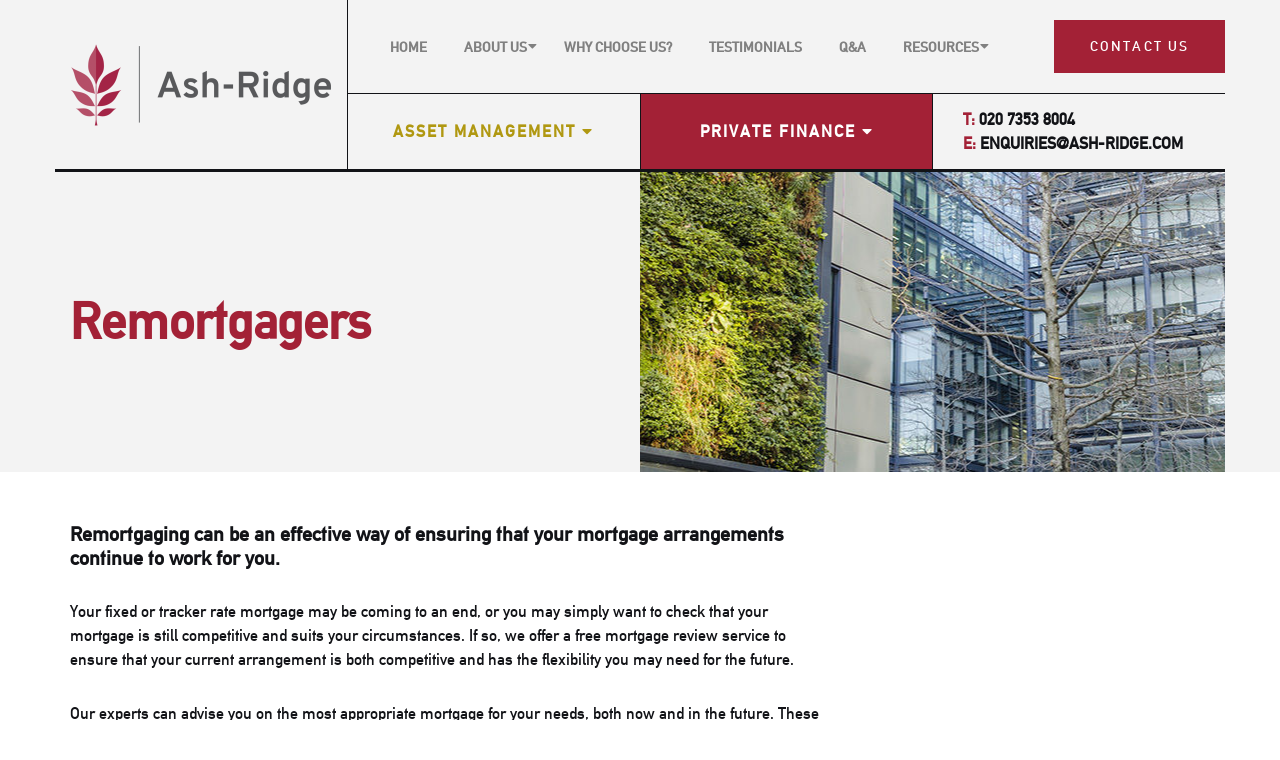

--- FILE ---
content_type: text/html; charset=UTF-8
request_url: https://ash-ridge.com/private-finance/re-mortgagers/
body_size: 11916
content:
<!DOCTYPE html>
<html lang="en-US" prefix="og: http://ogp.me/ns# fb: http://ogp.me/ns/fb#">
<head>
	<meta charset="UTF-8">
	<meta name="viewport" content="width=device-width, initial-scale=1, shrink-to-fit=no">
	<meta name="mobile-web-app-capable" content="yes">
	<meta name="apple-mobile-web-app-capable" content="yes">
	<meta name="apple-mobile-web-app-title" content="Ash Ridge - Asset Management">
	<link rel="profile" href="http://gmpg.org/xfn/11">
	<link rel="pingback" href="https://ash-ridge.com/xmlrpc.php">
	<meta name='robots' content='index, follow, max-image-preview:large, max-snippet:-1, max-video-preview:-1' />
	<style>img:is([sizes="auto" i], [sizes^="auto," i]) { contain-intrinsic-size: 3000px 1500px }</style>
	
	<!-- This site is optimized with the Yoast SEO plugin v26.7 - https://yoast.com/wordpress/plugins/seo/ -->
	<title>Remortgagers | Ash Ridge | Independent financial advice | London</title>
	<meta name="description" content="Remortgaging can be an effective way of ensuring that your mortgage arrangements continue to work for you. Our experts can advise you..." />
	<link rel="canonical" href="https://ash-ridge.com/private-finance/re-mortgagers/" />
	<script type="application/ld+json" class="yoast-schema-graph">{"@context":"https://schema.org","@graph":[{"@type":"WebPage","@id":"https://ash-ridge.com/private-finance/re-mortgagers/","url":"https://ash-ridge.com/private-finance/re-mortgagers/","name":"Remortgagers | Ash Ridge | Independent financial advice | London","isPartOf":{"@id":"https://ash-ridge.com/#website"},"datePublished":"2019-06-05T06:30:59+00:00","dateModified":"2019-08-27T13:49:29+00:00","description":"Remortgaging can be an effective way of ensuring that your mortgage arrangements continue to work for you. Our experts can advise you...","breadcrumb":{"@id":"https://ash-ridge.com/private-finance/re-mortgagers/#breadcrumb"},"inLanguage":"en-US","potentialAction":[{"@type":"ReadAction","target":["https://ash-ridge.com/private-finance/re-mortgagers/"]}]},{"@type":"BreadcrumbList","@id":"https://ash-ridge.com/private-finance/re-mortgagers/#breadcrumb","itemListElement":[{"@type":"ListItem","position":1,"name":"Home","item":"https://ash-ridge.com/"},{"@type":"ListItem","position":2,"name":"Private Finance","item":"https://ash-ridge.com/private-finance/"},{"@type":"ListItem","position":3,"name":"Remortgagers"}]},{"@type":"WebSite","@id":"https://ash-ridge.com/#website","url":"https://ash-ridge.com/","name":"Ash Ridge","description":"Asset Management","potentialAction":[{"@type":"SearchAction","target":{"@type":"EntryPoint","urlTemplate":"https://ash-ridge.com/?s={search_term_string}"},"query-input":{"@type":"PropertyValueSpecification","valueRequired":true,"valueName":"search_term_string"}}],"inLanguage":"en-US"}]}</script>
	<!-- / Yoast SEO plugin. -->


<link rel='dns-prefetch' href='//fonts.googleapis.com' />
<script type="text/javascript">
/* <![CDATA[ */
window._wpemojiSettings = {"baseUrl":"https:\/\/s.w.org\/images\/core\/emoji\/16.0.1\/72x72\/","ext":".png","svgUrl":"https:\/\/s.w.org\/images\/core\/emoji\/16.0.1\/svg\/","svgExt":".svg","source":{"concatemoji":"https:\/\/ash-ridge.com\/wp-includes\/js\/wp-emoji-release.min.js?ver=6.8.3"}};
/*! This file is auto-generated */
!function(s,n){var o,i,e;function c(e){try{var t={supportTests:e,timestamp:(new Date).valueOf()};sessionStorage.setItem(o,JSON.stringify(t))}catch(e){}}function p(e,t,n){e.clearRect(0,0,e.canvas.width,e.canvas.height),e.fillText(t,0,0);var t=new Uint32Array(e.getImageData(0,0,e.canvas.width,e.canvas.height).data),a=(e.clearRect(0,0,e.canvas.width,e.canvas.height),e.fillText(n,0,0),new Uint32Array(e.getImageData(0,0,e.canvas.width,e.canvas.height).data));return t.every(function(e,t){return e===a[t]})}function u(e,t){e.clearRect(0,0,e.canvas.width,e.canvas.height),e.fillText(t,0,0);for(var n=e.getImageData(16,16,1,1),a=0;a<n.data.length;a++)if(0!==n.data[a])return!1;return!0}function f(e,t,n,a){switch(t){case"flag":return n(e,"\ud83c\udff3\ufe0f\u200d\u26a7\ufe0f","\ud83c\udff3\ufe0f\u200b\u26a7\ufe0f")?!1:!n(e,"\ud83c\udde8\ud83c\uddf6","\ud83c\udde8\u200b\ud83c\uddf6")&&!n(e,"\ud83c\udff4\udb40\udc67\udb40\udc62\udb40\udc65\udb40\udc6e\udb40\udc67\udb40\udc7f","\ud83c\udff4\u200b\udb40\udc67\u200b\udb40\udc62\u200b\udb40\udc65\u200b\udb40\udc6e\u200b\udb40\udc67\u200b\udb40\udc7f");case"emoji":return!a(e,"\ud83e\udedf")}return!1}function g(e,t,n,a){var r="undefined"!=typeof WorkerGlobalScope&&self instanceof WorkerGlobalScope?new OffscreenCanvas(300,150):s.createElement("canvas"),o=r.getContext("2d",{willReadFrequently:!0}),i=(o.textBaseline="top",o.font="600 32px Arial",{});return e.forEach(function(e){i[e]=t(o,e,n,a)}),i}function t(e){var t=s.createElement("script");t.src=e,t.defer=!0,s.head.appendChild(t)}"undefined"!=typeof Promise&&(o="wpEmojiSettingsSupports",i=["flag","emoji"],n.supports={everything:!0,everythingExceptFlag:!0},e=new Promise(function(e){s.addEventListener("DOMContentLoaded",e,{once:!0})}),new Promise(function(t){var n=function(){try{var e=JSON.parse(sessionStorage.getItem(o));if("object"==typeof e&&"number"==typeof e.timestamp&&(new Date).valueOf()<e.timestamp+604800&&"object"==typeof e.supportTests)return e.supportTests}catch(e){}return null}();if(!n){if("undefined"!=typeof Worker&&"undefined"!=typeof OffscreenCanvas&&"undefined"!=typeof URL&&URL.createObjectURL&&"undefined"!=typeof Blob)try{var e="postMessage("+g.toString()+"("+[JSON.stringify(i),f.toString(),p.toString(),u.toString()].join(",")+"));",a=new Blob([e],{type:"text/javascript"}),r=new Worker(URL.createObjectURL(a),{name:"wpTestEmojiSupports"});return void(r.onmessage=function(e){c(n=e.data),r.terminate(),t(n)})}catch(e){}c(n=g(i,f,p,u))}t(n)}).then(function(e){for(var t in e)n.supports[t]=e[t],n.supports.everything=n.supports.everything&&n.supports[t],"flag"!==t&&(n.supports.everythingExceptFlag=n.supports.everythingExceptFlag&&n.supports[t]);n.supports.everythingExceptFlag=n.supports.everythingExceptFlag&&!n.supports.flag,n.DOMReady=!1,n.readyCallback=function(){n.DOMReady=!0}}).then(function(){return e}).then(function(){var e;n.supports.everything||(n.readyCallback(),(e=n.source||{}).concatemoji?t(e.concatemoji):e.wpemoji&&e.twemoji&&(t(e.twemoji),t(e.wpemoji)))}))}((window,document),window._wpemojiSettings);
/* ]]> */
</script>
<style id='wp-emoji-styles-inline-css' type='text/css'>

	img.wp-smiley, img.emoji {
		display: inline !important;
		border: none !important;
		box-shadow: none !important;
		height: 1em !important;
		width: 1em !important;
		margin: 0 0.07em !important;
		vertical-align: -0.1em !important;
		background: none !important;
		padding: 0 !important;
	}
</style>
<link rel='stylesheet' id='wp-block-library-css' href='https://ash-ridge.com/wp-includes/css/dist/block-library/style.min.css?ver=6.8.3' type='text/css' media='all' />
<style id='classic-theme-styles-inline-css' type='text/css'>
/*! This file is auto-generated */
.wp-block-button__link{color:#fff;background-color:#32373c;border-radius:9999px;box-shadow:none;text-decoration:none;padding:calc(.667em + 2px) calc(1.333em + 2px);font-size:1.125em}.wp-block-file__button{background:#32373c;color:#fff;text-decoration:none}
</style>
<style id='global-styles-inline-css' type='text/css'>
:root{--wp--preset--aspect-ratio--square: 1;--wp--preset--aspect-ratio--4-3: 4/3;--wp--preset--aspect-ratio--3-4: 3/4;--wp--preset--aspect-ratio--3-2: 3/2;--wp--preset--aspect-ratio--2-3: 2/3;--wp--preset--aspect-ratio--16-9: 16/9;--wp--preset--aspect-ratio--9-16: 9/16;--wp--preset--color--black: #000000;--wp--preset--color--cyan-bluish-gray: #abb8c3;--wp--preset--color--white: #ffffff;--wp--preset--color--pale-pink: #f78da7;--wp--preset--color--vivid-red: #cf2e2e;--wp--preset--color--luminous-vivid-orange: #ff6900;--wp--preset--color--luminous-vivid-amber: #fcb900;--wp--preset--color--light-green-cyan: #7bdcb5;--wp--preset--color--vivid-green-cyan: #00d084;--wp--preset--color--pale-cyan-blue: #8ed1fc;--wp--preset--color--vivid-cyan-blue: #0693e3;--wp--preset--color--vivid-purple: #9b51e0;--wp--preset--gradient--vivid-cyan-blue-to-vivid-purple: linear-gradient(135deg,rgba(6,147,227,1) 0%,rgb(155,81,224) 100%);--wp--preset--gradient--light-green-cyan-to-vivid-green-cyan: linear-gradient(135deg,rgb(122,220,180) 0%,rgb(0,208,130) 100%);--wp--preset--gradient--luminous-vivid-amber-to-luminous-vivid-orange: linear-gradient(135deg,rgba(252,185,0,1) 0%,rgba(255,105,0,1) 100%);--wp--preset--gradient--luminous-vivid-orange-to-vivid-red: linear-gradient(135deg,rgba(255,105,0,1) 0%,rgb(207,46,46) 100%);--wp--preset--gradient--very-light-gray-to-cyan-bluish-gray: linear-gradient(135deg,rgb(238,238,238) 0%,rgb(169,184,195) 100%);--wp--preset--gradient--cool-to-warm-spectrum: linear-gradient(135deg,rgb(74,234,220) 0%,rgb(151,120,209) 20%,rgb(207,42,186) 40%,rgb(238,44,130) 60%,rgb(251,105,98) 80%,rgb(254,248,76) 100%);--wp--preset--gradient--blush-light-purple: linear-gradient(135deg,rgb(255,206,236) 0%,rgb(152,150,240) 100%);--wp--preset--gradient--blush-bordeaux: linear-gradient(135deg,rgb(254,205,165) 0%,rgb(254,45,45) 50%,rgb(107,0,62) 100%);--wp--preset--gradient--luminous-dusk: linear-gradient(135deg,rgb(255,203,112) 0%,rgb(199,81,192) 50%,rgb(65,88,208) 100%);--wp--preset--gradient--pale-ocean: linear-gradient(135deg,rgb(255,245,203) 0%,rgb(182,227,212) 50%,rgb(51,167,181) 100%);--wp--preset--gradient--electric-grass: linear-gradient(135deg,rgb(202,248,128) 0%,rgb(113,206,126) 100%);--wp--preset--gradient--midnight: linear-gradient(135deg,rgb(2,3,129) 0%,rgb(40,116,252) 100%);--wp--preset--font-size--small: 13px;--wp--preset--font-size--medium: 20px;--wp--preset--font-size--large: 36px;--wp--preset--font-size--x-large: 42px;--wp--preset--spacing--20: 0.44rem;--wp--preset--spacing--30: 0.67rem;--wp--preset--spacing--40: 1rem;--wp--preset--spacing--50: 1.5rem;--wp--preset--spacing--60: 2.25rem;--wp--preset--spacing--70: 3.38rem;--wp--preset--spacing--80: 5.06rem;--wp--preset--shadow--natural: 6px 6px 9px rgba(0, 0, 0, 0.2);--wp--preset--shadow--deep: 12px 12px 50px rgba(0, 0, 0, 0.4);--wp--preset--shadow--sharp: 6px 6px 0px rgba(0, 0, 0, 0.2);--wp--preset--shadow--outlined: 6px 6px 0px -3px rgba(255, 255, 255, 1), 6px 6px rgba(0, 0, 0, 1);--wp--preset--shadow--crisp: 6px 6px 0px rgba(0, 0, 0, 1);}:where(.is-layout-flex){gap: 0.5em;}:where(.is-layout-grid){gap: 0.5em;}body .is-layout-flex{display: flex;}.is-layout-flex{flex-wrap: wrap;align-items: center;}.is-layout-flex > :is(*, div){margin: 0;}body .is-layout-grid{display: grid;}.is-layout-grid > :is(*, div){margin: 0;}:where(.wp-block-columns.is-layout-flex){gap: 2em;}:where(.wp-block-columns.is-layout-grid){gap: 2em;}:where(.wp-block-post-template.is-layout-flex){gap: 1.25em;}:where(.wp-block-post-template.is-layout-grid){gap: 1.25em;}.has-black-color{color: var(--wp--preset--color--black) !important;}.has-cyan-bluish-gray-color{color: var(--wp--preset--color--cyan-bluish-gray) !important;}.has-white-color{color: var(--wp--preset--color--white) !important;}.has-pale-pink-color{color: var(--wp--preset--color--pale-pink) !important;}.has-vivid-red-color{color: var(--wp--preset--color--vivid-red) !important;}.has-luminous-vivid-orange-color{color: var(--wp--preset--color--luminous-vivid-orange) !important;}.has-luminous-vivid-amber-color{color: var(--wp--preset--color--luminous-vivid-amber) !important;}.has-light-green-cyan-color{color: var(--wp--preset--color--light-green-cyan) !important;}.has-vivid-green-cyan-color{color: var(--wp--preset--color--vivid-green-cyan) !important;}.has-pale-cyan-blue-color{color: var(--wp--preset--color--pale-cyan-blue) !important;}.has-vivid-cyan-blue-color{color: var(--wp--preset--color--vivid-cyan-blue) !important;}.has-vivid-purple-color{color: var(--wp--preset--color--vivid-purple) !important;}.has-black-background-color{background-color: var(--wp--preset--color--black) !important;}.has-cyan-bluish-gray-background-color{background-color: var(--wp--preset--color--cyan-bluish-gray) !important;}.has-white-background-color{background-color: var(--wp--preset--color--white) !important;}.has-pale-pink-background-color{background-color: var(--wp--preset--color--pale-pink) !important;}.has-vivid-red-background-color{background-color: var(--wp--preset--color--vivid-red) !important;}.has-luminous-vivid-orange-background-color{background-color: var(--wp--preset--color--luminous-vivid-orange) !important;}.has-luminous-vivid-amber-background-color{background-color: var(--wp--preset--color--luminous-vivid-amber) !important;}.has-light-green-cyan-background-color{background-color: var(--wp--preset--color--light-green-cyan) !important;}.has-vivid-green-cyan-background-color{background-color: var(--wp--preset--color--vivid-green-cyan) !important;}.has-pale-cyan-blue-background-color{background-color: var(--wp--preset--color--pale-cyan-blue) !important;}.has-vivid-cyan-blue-background-color{background-color: var(--wp--preset--color--vivid-cyan-blue) !important;}.has-vivid-purple-background-color{background-color: var(--wp--preset--color--vivid-purple) !important;}.has-black-border-color{border-color: var(--wp--preset--color--black) !important;}.has-cyan-bluish-gray-border-color{border-color: var(--wp--preset--color--cyan-bluish-gray) !important;}.has-white-border-color{border-color: var(--wp--preset--color--white) !important;}.has-pale-pink-border-color{border-color: var(--wp--preset--color--pale-pink) !important;}.has-vivid-red-border-color{border-color: var(--wp--preset--color--vivid-red) !important;}.has-luminous-vivid-orange-border-color{border-color: var(--wp--preset--color--luminous-vivid-orange) !important;}.has-luminous-vivid-amber-border-color{border-color: var(--wp--preset--color--luminous-vivid-amber) !important;}.has-light-green-cyan-border-color{border-color: var(--wp--preset--color--light-green-cyan) !important;}.has-vivid-green-cyan-border-color{border-color: var(--wp--preset--color--vivid-green-cyan) !important;}.has-pale-cyan-blue-border-color{border-color: var(--wp--preset--color--pale-cyan-blue) !important;}.has-vivid-cyan-blue-border-color{border-color: var(--wp--preset--color--vivid-cyan-blue) !important;}.has-vivid-purple-border-color{border-color: var(--wp--preset--color--vivid-purple) !important;}.has-vivid-cyan-blue-to-vivid-purple-gradient-background{background: var(--wp--preset--gradient--vivid-cyan-blue-to-vivid-purple) !important;}.has-light-green-cyan-to-vivid-green-cyan-gradient-background{background: var(--wp--preset--gradient--light-green-cyan-to-vivid-green-cyan) !important;}.has-luminous-vivid-amber-to-luminous-vivid-orange-gradient-background{background: var(--wp--preset--gradient--luminous-vivid-amber-to-luminous-vivid-orange) !important;}.has-luminous-vivid-orange-to-vivid-red-gradient-background{background: var(--wp--preset--gradient--luminous-vivid-orange-to-vivid-red) !important;}.has-very-light-gray-to-cyan-bluish-gray-gradient-background{background: var(--wp--preset--gradient--very-light-gray-to-cyan-bluish-gray) !important;}.has-cool-to-warm-spectrum-gradient-background{background: var(--wp--preset--gradient--cool-to-warm-spectrum) !important;}.has-blush-light-purple-gradient-background{background: var(--wp--preset--gradient--blush-light-purple) !important;}.has-blush-bordeaux-gradient-background{background: var(--wp--preset--gradient--blush-bordeaux) !important;}.has-luminous-dusk-gradient-background{background: var(--wp--preset--gradient--luminous-dusk) !important;}.has-pale-ocean-gradient-background{background: var(--wp--preset--gradient--pale-ocean) !important;}.has-electric-grass-gradient-background{background: var(--wp--preset--gradient--electric-grass) !important;}.has-midnight-gradient-background{background: var(--wp--preset--gradient--midnight) !important;}.has-small-font-size{font-size: var(--wp--preset--font-size--small) !important;}.has-medium-font-size{font-size: var(--wp--preset--font-size--medium) !important;}.has-large-font-size{font-size: var(--wp--preset--font-size--large) !important;}.has-x-large-font-size{font-size: var(--wp--preset--font-size--x-large) !important;}
:where(.wp-block-post-template.is-layout-flex){gap: 1.25em;}:where(.wp-block-post-template.is-layout-grid){gap: 1.25em;}
:where(.wp-block-columns.is-layout-flex){gap: 2em;}:where(.wp-block-columns.is-layout-grid){gap: 2em;}
:root :where(.wp-block-pullquote){font-size: 1.5em;line-height: 1.6;}
</style>
<link rel='stylesheet' id='contact-form-7-css' href='https://ash-ridge.com/wp-content/plugins/contact-form-7/includes/css/styles.css?ver=6.1.4' type='text/css' media='all' />
<link rel='stylesheet' id='understrap-styles-css' href='https://ash-ridge.com/wp-content/themes/ash-ridge/css/theme.min.css?ver=1.0.1742305752' type='text/css' media='all' />
<link rel='stylesheet' id='googleFonts-css' href='https://fonts.googleapis.com/css?family=Catamaran%3A400%2C700%7CQuicksand%3A400%2C500%2C700&#038;ver=6.8.3' type='text/css' media='all' />
<script type="text/javascript" id="wpgmza_data-js-extra">
/* <![CDATA[ */
var wpgmza_google_api_status = {"message":"Enqueued","code":"ENQUEUED"};
/* ]]> */
</script>
<script type="text/javascript" src="https://ash-ridge.com/wp-content/plugins/wp-google-maps/wpgmza_data.js?ver=6.8.3" id="wpgmza_data-js"></script>
<script type="text/javascript" src="https://ash-ridge.com/wp-includes/js/jquery/jquery.min.js?ver=3.7.1" id="jquery-core-js"></script>
<script type="text/javascript" src="https://ash-ridge.com/wp-includes/js/jquery/jquery-migrate.min.js?ver=3.4.1" id="jquery-migrate-js"></script>
<link rel="https://api.w.org/" href="https://ash-ridge.com/wp-json/" /><link rel="alternate" title="JSON" type="application/json" href="https://ash-ridge.com/wp-json/wp/v2/pages/508" /><link rel="EditURI" type="application/rsd+xml" title="RSD" href="https://ash-ridge.com/xmlrpc.php?rsd" />
<link rel='shortlink' href='https://ash-ridge.com/?p=508' />
<link rel="alternate" title="oEmbed (JSON)" type="application/json+oembed" href="https://ash-ridge.com/wp-json/oembed/1.0/embed?url=https%3A%2F%2Fash-ridge.com%2Fprivate-finance%2Fre-mortgagers%2F" />
<link rel="alternate" title="oEmbed (XML)" type="text/xml+oembed" href="https://ash-ridge.com/wp-json/oembed/1.0/embed?url=https%3A%2F%2Fash-ridge.com%2Fprivate-finance%2Fre-mortgagers%2F&#038;format=xml" />

		<!-- GA Google Analytics @ https://m0n.co/ga -->
		<script>
			(function(i,s,o,g,r,a,m){i['GoogleAnalyticsObject']=r;i[r]=i[r]||function(){
			(i[r].q=i[r].q||[]).push(arguments)},i[r].l=1*new Date();a=s.createElement(o),
			m=s.getElementsByTagName(o)[0];a.async=1;a.src=g;m.parentNode.insertBefore(a,m)
			})(window,document,'script','https://www.google-analytics.com/analytics.js','ga');
			ga('create', 'UA-6156236-14', 'auto');
			ga('send', 'pageview');
		</script>

	<link rel="icon" href="https://ash-ridge.com/wp-content/uploads/2019/06/cropped-favicon-32x32.png" sizes="32x32" />
<link rel="icon" href="https://ash-ridge.com/wp-content/uploads/2019/06/cropped-favicon-192x192.png" sizes="192x192" />
<link rel="apple-touch-icon" href="https://ash-ridge.com/wp-content/uploads/2019/06/cropped-favicon-180x180.png" />
<meta name="msapplication-TileImage" content="https://ash-ridge.com/wp-content/uploads/2019/06/cropped-favicon-270x270.png" />
		<style type="text/css" id="wp-custom-css">
			#blog-posts img, #single-article p img{
	height: auto;
	object-fit: unset;
}
[class*="fa-twitter"]:before {
    content: '𝕏';
}		</style>
		
<!-- START - Open Graph and Twitter Card Tags 3.3.7 -->
 <!-- Facebook Open Graph -->
  <meta property="og:locale" content="en_US"/>
  <meta property="og:site_name" content="Ash Ridge"/>
  <meta property="og:title" content="Remortgagers | Ash Ridge | Independent financial advice | London"/>
  <meta property="og:url" content="https://ash-ridge.com/private-finance/re-mortgagers/"/>
  <meta property="og:type" content="article"/>
  <meta property="og:description" content="Remortgaging can be an effective way of ensuring that your mortgage arrangements continue to work for you. Our experts can advise you..."/>
  <meta property="og:image" content="https://ash-ridge.com/wp-content/uploads/2019/08/opengraph.jpg"/>
  <meta property="og:image:url" content="https://ash-ridge.com/wp-content/uploads/2019/08/opengraph.jpg"/>
  <meta property="og:image:secure_url" content="https://ash-ridge.com/wp-content/uploads/2019/08/opengraph.jpg"/>
 <!-- Google+ / Schema.org -->
  <meta itemprop="name" content="Remortgagers | Ash Ridge | Independent financial advice | London"/>
  <meta itemprop="headline" content="Remortgagers | Ash Ridge | Independent financial advice | London"/>
  <meta itemprop="description" content="Remortgaging can be an effective way of ensuring that your mortgage arrangements continue to work for you. Our experts can advise you..."/>
  <meta itemprop="image" content="https://ash-ridge.com/wp-content/uploads/2019/08/opengraph.jpg"/>
  <meta itemprop="author" content="Jordan"/>
  <!--<meta itemprop="publisher" content="Ash Ridge"/>--> <!-- To solve: The attribute publisher.itemtype has an invalid value -->
 <!-- Twitter Cards -->
  <meta name="twitter:title" content="Remortgagers | Ash Ridge | Independent financial advice | London"/>
  <meta name="twitter:url" content="https://ash-ridge.com/private-finance/re-mortgagers/"/>
  <meta name="twitter:description" content="Remortgaging can be an effective way of ensuring that your mortgage arrangements continue to work for you. Our experts can advise you..."/>
  <meta name="twitter:image" content="https://ash-ridge.com/wp-content/uploads/2019/08/opengraph.jpg"/>
  <meta name="twitter:card" content="summary_large_image"/>
 <!-- SEO -->
 <!-- Misc. tags -->
 <!-- is_singular | yoast_seo -->
<!-- END - Open Graph and Twitter Card Tags 3.3.7 -->
	

</head>

<body data-theme="red" id="remortgagers" class="wp-singular page-template-default page page-id-508 page-child parent-pageid-443 wp-theme-ash-ridge">

	<div class="site" id="page">

		<!-- ******************* The Navbar Area ******************* -->
		<div id="wrapper-navbar" itemscope itemtype="http://schema.org/WebSite">
			<header>

				<div class="mobile-top-bar">

	<div class="inner-top">

		<a class="menu-toggle" href="#mobile-menu"><i class="fa fa-bars"></i></a>
			<nav id="mobile-menu">
				<div id="navbarNavDropdown" class="navbar-collapse">
											<ul id="main-menu-mobile" class=" navbar-nav">
															<li class="menu-item menu-item-type-custom menu-item-object-custom menu-item-home menu-item-8">
									<a href="https://ash-ridge.com/">Home</a>
																	</li>
															<li class="menu-item menu-item-type-post_type menu-item-object-page menu-item-522 menu-item-has-children">
									<a href="https://ash-ridge.com/about-us/">About us</a>
																			<ul class="dropdown-menu">
																							<li class="menu-item menu-item-type-post_type menu-item-object-page menu-item-526">
													<a href="https://ash-ridge.com/about-us/meet-our-team/">Meet our team</a>
												</li>
																							<li class="menu-item menu-item-type-post_type menu-item-object-page menu-item-523">
													<a href="https://ash-ridge.com/about-us/fair-and-flexible-fees/">Fair &#038; flexible fees</a>
												</li>
																							<li class="menu-item menu-item-type-post_type menu-item-object-page menu-item-525">
													<a href="https://ash-ridge.com/about-us/investment-approach/">Investment approach</a>
												</li>
																							<li class="menu-item menu-item-type-post_type menu-item-object-page menu-item-524">
													<a href="https://ash-ridge.com/about-us/in-the-press/">In the press</a>
												</li>
																					</ul>
																	</li>
															<li class="menu-item menu-item-type-post_type menu-item-object-page menu-item-530">
									<a href="https://ash-ridge.com/why-choose-us/">Why choose us?</a>
																	</li>
															<li class="menu-item menu-item-type-post_type menu-item-object-page menu-item-529">
									<a href="https://ash-ridge.com/testimonials/">Testimonials</a>
																	</li>
															<li class="menu-item menu-item-type-post_type menu-item-object-page menu-item-527">
									<a href="https://ash-ridge.com/qanda/">Q&#038;A</a>
																	</li>
															<li class="menu-item menu-item-type-post_type menu-item-object-page menu-item-528 menu-item-has-children">
									<a href="https://ash-ridge.com/resources/">Resources</a>
																			<ul class="dropdown-menu">
																							<li class="menu-item menu-item-type-post_type menu-item-object-page menu-item-635">
													<a href="https://ash-ridge.com/market-view/">Market view</a>
												</li>
																							<li class="menu-item menu-item-type-post_type menu-item-object-page menu-item-626">
													<a href="https://ash-ridge.com/articles/">Articles</a>
												</li>
																							<li class="menu-item menu-item-type-post_type menu-item-object-page menu-item-634">
													<a href="https://ash-ridge.com/document-library/">Document library</a>
												</li>
																							<li class="menu-item menu-item-type-post_type menu-item-object-page menu-item-633">
													<a href="https://ash-ridge.com/podcasts/">Podcasts</a>
												</li>
																					</ul>
																	</li>
														<li>
								<a href="/asset-management" class="theme-yellow-bg theme-white-col">Asset management</a>
								<ul class="dropdown-menu">
																			<li><a href="https://ash-ridge.com/asset-management/pre-retirement/" class="theme-yellow-bg">Pre-retirement</a></li>
																			<li><a href="https://ash-ridge.com/asset-management/at-retirement/" class="theme-yellow-bg">At retirement</a></li>
																			<li><a href="https://ash-ridge.com/asset-management/in-retirement/" class="theme-yellow-bg">In retirement</a></li>
																			<li><a href="https://ash-ridge.com/asset-management/business-owners/" class="theme-yellow-bg">Business owners</a></li>
																			<li><a href="https://ash-ridge.com/asset-management/wealth-builders/" class="theme-yellow-bg">Wealth builders</a></li>
																			<li><a href="https://ash-ridge.com/asset-management/trustees/" class="theme-yellow-bg">Trustees</a></li>
																	</ul>
							</li>
							<li>
								<a href="/private-finance" class="theme-red-bg theme-white-col">Private finance</a>
								<ul class="dropdown-menu">
																			<li><a href="https://ash-ridge.com/private-finance/first-time-buyers/" class="theme-red-bg">First-time buyers</a></li>
																			<li><a href="https://ash-ridge.com/private-finance/movers/" class="theme-red-bg">Movers</a></li>
																			<li><a href="https://ash-ridge.com/private-finance/re-mortgagers/" class="theme-red-bg">Remortgagers</a></li>
																			<li><a href="https://ash-ridge.com/private-finance/buy-to-let-landlords/" class="theme-red-bg">Buy to Let landlords</a></li>
																			<li><a href="https://ash-ridge.com/private-finance/self-builders/" class="theme-red-bg">Self-builders</a></li>
																			<li><a href="https://ash-ridge.com/private-finance/developers/" class="theme-red-bg">Developers</a></li>
																			<li><a href="https://ash-ridge.com/private-finance/ex-pats/" class="theme-red-bg">Ex-pats</a></li>
																			<li><a href="https://ash-ridge.com/private-finance/foreign-citizens/" class="theme-red-bg">Foreign citizens</a></li>
																			<li><a href="https://ash-ridge.com/private-finance/retired-borrowers/" class="theme-red-bg">Retired borrowers</a></li>
																			<li><a href="https://ash-ridge.com/private-finance/mortgage-prisoners/" class="theme-red-bg">Mortgage Prisoners</a></li>
																	</ul>
							</li>
							<li>
								<a href="/contact">Contact us</a>
							</li>
						</ul>
									</div>
			</nav>

			<div class="outer-contact-details">

				<a href="tel:"><i class="fas fa-phone"></i></a>

				<a href="mailto:enquiries@ash-ridge.com"><i class="fas fa-envelope"></i></a>

			</div>



	</div>

	<div class="outer-logo">
											<a class="logo" href="https://ash-ridge.com">
			<img src="https://ash-ridge.com/wp-content/uploads/2019/08/ash-ridge-private-finance-logo-x2.png"/>
		</a>

	</div>

</div>
				<div class="outer-top-header">

	<div class="container">
									
		<a class="logo desktop-logo" href="https://ash-ridge.com">
			<img src="https://ash-ridge.com/wp-content/uploads/2019/08/ash-ridge-private-finance-logo-x2.png"/>
		</a>
		<div class="top-right">
							<nav id="navigation" class="desktop-nav">
					<ul class=" desktop-menu">
													<li class="menu-item menu-item-type-custom menu-item-object-custom menu-item-home menu-item-8">
								<a href="https://ash-ridge.com/">Home</a>
															</li>
													<li class="menu-item menu-item-type-post_type menu-item-object-page menu-item-522 menu-item-has-children">
								<a href="https://ash-ridge.com/about-us/">About us</a>
																	<ul class="dropdown-menu">
																					<li class="menu-item menu-item-type-post_type menu-item-object-page menu-item-526">
												<a href="https://ash-ridge.com/about-us/meet-our-team/">Meet our team</a>
											</li>
																					<li class="menu-item menu-item-type-post_type menu-item-object-page menu-item-523">
												<a href="https://ash-ridge.com/about-us/fair-and-flexible-fees/">Fair &#038; flexible fees</a>
											</li>
																					<li class="menu-item menu-item-type-post_type menu-item-object-page menu-item-525">
												<a href="https://ash-ridge.com/about-us/investment-approach/">Investment approach</a>
											</li>
																					<li class="menu-item menu-item-type-post_type menu-item-object-page menu-item-524">
												<a href="https://ash-ridge.com/about-us/in-the-press/">In the press</a>
											</li>
																			</ul>
															</li>
													<li class="menu-item menu-item-type-post_type menu-item-object-page menu-item-530">
								<a href="https://ash-ridge.com/why-choose-us/">Why choose us?</a>
															</li>
													<li class="menu-item menu-item-type-post_type menu-item-object-page menu-item-529">
								<a href="https://ash-ridge.com/testimonials/">Testimonials</a>
															</li>
													<li class="menu-item menu-item-type-post_type menu-item-object-page menu-item-527">
								<a href="https://ash-ridge.com/qanda/">Q&#038;A</a>
															</li>
													<li class="menu-item menu-item-type-post_type menu-item-object-page menu-item-528 menu-item-has-children">
								<a href="https://ash-ridge.com/resources/">Resources</a>
																	<ul class="dropdown-menu">
																					<li class="menu-item menu-item-type-post_type menu-item-object-page menu-item-635">
												<a href="https://ash-ridge.com/market-view/">Market view</a>
											</li>
																					<li class="menu-item menu-item-type-post_type menu-item-object-page menu-item-626">
												<a href="https://ash-ridge.com/articles/">Articles</a>
											</li>
																					<li class="menu-item menu-item-type-post_type menu-item-object-page menu-item-634">
												<a href="https://ash-ridge.com/document-library/">Document library</a>
											</li>
																					<li class="menu-item menu-item-type-post_type menu-item-object-page menu-item-633">
												<a href="https://ash-ridge.com/podcasts/">Podcasts</a>
											</li>
																			</ul>
															</li>
											</ul>
					<a href="/contact" class="btn theme-bg theme-hover contact-button spaced-letters">Contact us</a>
				</nav>
					</div>

		<div class="outer-nav">
			<div class="row no-gutters">
				<div class="col-md-4  bottom-menu-item asset-item">

											<div>
							<a class="theme-yellow-col" href="/asset-management">Asset Management <i class="fas fa-caret-down"></i></a>
						</div>
										<div class="bottom-menu_dropdown theme-yellow-bg">
	<ul>
					<li><a href="https://ash-ridge.com/asset-management/pre-retirement/" class="spaced-letters">Pre-retirement</a></li>	
					<li><a href="https://ash-ridge.com/asset-management/at-retirement/" class="spaced-letters">At retirement</a></li>	
					<li><a href="https://ash-ridge.com/asset-management/in-retirement/" class="spaced-letters">In retirement</a></li>	
					<li><a href="https://ash-ridge.com/asset-management/business-owners/" class="spaced-letters">Business owners</a></li>	
					<li><a href="https://ash-ridge.com/asset-management/wealth-builders/" class="spaced-letters">Wealth builders</a></li>	
					<li><a href="https://ash-ridge.com/asset-management/trustees/" class="spaced-letters">Trustees</a></li>	
			</ul>
</div>				</div>
				<div class="col-md-4 theme-red-bg bottom-menu-item finance-item">
											<div>
							<a class="theme-white-col" href="/private-finance">Private Finance <i class="fas fa-caret-down"></i></a>
						</div>
										<div class="bottom-menu_dropdown theme-red-bg">
	<ul>
					<li><a href="https://ash-ridge.com/private-finance/first-time-buyers/" class="spaced-letters">First-time buyers</a></li>	
					<li><a href="https://ash-ridge.com/private-finance/movers/" class="spaced-letters">Movers</a></li>	
					<li><a href="https://ash-ridge.com/private-finance/re-mortgagers/" class="spaced-letters">Remortgagers</a></li>	
					<li><a href="https://ash-ridge.com/private-finance/buy-to-let-landlords/" class="spaced-letters">Buy to Let landlords</a></li>	
					<li><a href="https://ash-ridge.com/private-finance/self-builders/" class="spaced-letters">Self-builders</a></li>	
					<li><a href="https://ash-ridge.com/private-finance/developers/" class="spaced-letters">Developers</a></li>	
					<li><a href="https://ash-ridge.com/private-finance/ex-pats/" class="spaced-letters">Ex-pats</a></li>	
					<li><a href="https://ash-ridge.com/private-finance/foreign-citizens/" class="spaced-letters">Foreign citizens</a></li>	
					<li><a href="https://ash-ridge.com/private-finance/retired-borrowers/" class="spaced-letters">Retired borrowers</a></li>	
					<li><a href="https://ash-ridge.com/private-finance/mortgage-prisoners/" class="spaced-letters">Mortgage Prisoners</a></li>	
			</ul>
</div>				</div>
				<div class="col-md-4 bottom-menu-item spaced-letters not-spaced-laptop with-phone-number">
					<div>
													<p><span class="theme-red-col prompt">T:</span> <a href="tel:020 7353 8004">020 7353 8004</a></p>
												<p><span class="theme-red-col prompt">E:</span> <a href="mailto:enquiries@ash-ridge.com" class="text-col">enquiries@ash-ridge.com</a></p>
					</div>
				</div>
			</div>
		</div>


	</div>

</div>


		</header>
		</div><!-- #wrapper-navbar end -->

		<div id="main-content-inner">
	
	<section class="hero band-offwhite">
			<div class="container">
				<div class="row">
					<div class="col-md-6 hero-text order-2">
						<div class="">
							<h1 class="heading heading-huge heading-bold theme-col">Remortgagers</h1>
																				</div>
					</div>
					<div class="col-md-6 hero-image order-1 order-md-3" style="background-image: url('https://ash-ridge.com/wp-content/uploads/2019/06/in-retirement-hero-720x0-c-default.jpg')">
						
					</div>
				</div>
			</div>
	</section>

		            <section class="page-section two-thirds  band-medium band-white">
	<div class="container">
		<div class="row">
			<div class="col-md-8">
				<div class="column-one">
					<h4><strong>Remortgaging can be an effective way of ensuring that your mortgage arrangements continue to work for you.</strong></h4>
<p>Your fixed or tracker rate mortgage may be coming to an end, or you may simply want to check that your mortgage is still competitive and suits your circumstances. If so, we offer a free mortgage review service to ensure that your current arrangement is both competitive and has the flexibility you may need for the future.</p>
<p>Our experts can advise you on the most appropriate mortgage for your needs, both now and in the future. These might be:</p>
<ul>
<li>Additional funds for home improvements or debt consolidation</li>
<li>Purchase of second or holiday home</li>
<li>Adding or removing a party from the mortgage</li>
<li>Buying additional shares in a shared ownership property</li>
<li>Repaying the Government equity loan in your Help to Buy property</li>
</ul>
<p>Do you want to make sure that your mortgage is the right one for you? <a href="/contact">Get in touch</a> for a no-obligation consultation at our expense. (And remember, we don’t charge adviser fees for residential mortgage advice.) Alternatively, you can complete and return the re-mortgage review request in the document library</p>

				</div>
			</div>

			<div class="col-md-4">
				<div class="column-two">
					
				</div>
			</div>
		</div>
	</div>
</section>

    	
	<section id="testimonial-section" class="band-white">
	<div class="band-large container">
		<div class="row">
			<div class="col-md-1">
				<span class="testimonial-current">00</span>/<span class="testimonial-total">00</span>
			</div>
			<div class="col-md-1 offset-md-1">
				<h2 class="heading heading-bold heading-medium heading-upper spaced-letters testimonial-header">Our testimonials</h2>
			</div>

			<div class="col-md-8 offset-md-1">
				<div id="testimonial-slider">
																	
															
							
								<div class="testimonial-item" data-item="1">
									<p class="author heading heading-medium heading-upper heading-bold theme-col spaced-letters">Marion Ohlson</p>
									<p class="company"></p>
									<div class="quote"><p>I first met Anthony Kynaston some 13 years ago, when I sought advice regarding an inheritance from my late parents. He immediately impressed me with his friendly, calm, clear and professional manner, ascertaining my individual needs. Tony has since then continued to advise, plan and manage my financial affairs. This includes advice on my Buy to Let property and pension needs. He and his colleagues are always available to assist with any queries I may have. As a result, I can relax and now enjoy my retirement, leaving the complexities of financial management in their safe hands.</p>
</div>
								</div>
															
															
							
								<div class="testimonial-item" data-item="2">
									<p class="author heading heading-medium heading-upper heading-bold theme-col spaced-letters">Richard Tonkin </p>
									<p class="company"></p>
									<div class="quote"><p>Ash-Ridge has provided myself and my family with friendly, professional financial advice for many years. I find them trustworthy and reliable, and would not hesitate to recommend them. </p>
</div>
								</div>
															
															
							
								<div class="testimonial-item" data-item="3">
									<p class="author heading heading-medium heading-upper heading-bold theme-col spaced-letters">Caroline Mullan </p>
									<p class="company"></p>
									<div class="quote"><p>I have been working with Tony and Andrew at Ash-Ridge to manage my financial affairs for several turbulent years since 2007. They have supported me with a variety of significant decisions and administration relating to pensions and investments while dealing with ever-changing circumstances as I moved into retirement. I am very happy to work with them, and to recommend their services.</p>
</div>
								</div>
															
															
							
								<div class="testimonial-item" data-item="4">
									<p class="author heading heading-medium heading-upper heading-bold theme-col spaced-letters">Geoff Vickers</p>
									<p class="company"></p>
									<div class="quote"><p>Ash-Ridge have been managing my personal pension investment portfolio for two years. I can say that I am absolutely delighted with the professional way they have handled my assets offering solid and independent advice which has been prudent and reliable. Dealing with an experienced team with first class communication and speed of response when advice is required. They are a pleasure to deal with.</p>
</div>
								</div>
															
															
							
								<div class="testimonial-item" data-item="5">
									<p class="author heading heading-medium heading-upper heading-bold theme-col spaced-letters">Abel Smith</p>
									<p class="company"></p>
									<div class="quote"><p>Sophie and I just wanted to thank you again for all your help in remortgaging. As ever, the service was superb and efficient, we will of course be coming back!</p>
</div>
								</div>
															
															
							
								<div class="testimonial-item" data-item="6">
									<p class="author heading heading-medium heading-upper heading-bold theme-col spaced-letters">Seena Mistry</p>
									<p class="company"></p>
									<div class="quote"><p>We have been using Jane at Ash-Ridge for the last 10 years, which literally speaks volumes for the service we receive. Jane’s honest and straightforward approach is a key part in ensuring we get the deal that is best for us. She is swift and always keeps us updated throughout the entire process whilst allowing us sufficient time to make a final decision. Jane is a first class mortgage adviser and I would recommend her to anyone seeking mortgage or financial advice.</p>
</div>
								</div>
															
															</div>
			</div>
		</div>
	</div>
</div>
</section>


	<section class="band-large band-offwhite newsletter-band" id="newsletter-band">
		<div class="container">
			<div class="row no-gutters">
				<div class="col-md-9 newsletter-form">
					<h3 class="heading-medium heading-upper heading-bold heading-underline">Subscribe to our newsletter</h3>
					<p>Our regular newsletter includes helpful articles on financial planning, investing and mortgages. Sign up here to receive our free newsletter straight into your inbox. </p>
					
<div class="wpcf7 no-js" id="wpcf7-f161-o1" lang="en-US" dir="ltr" data-wpcf7-id="161">
<div class="screen-reader-response"><p role="status" aria-live="polite" aria-atomic="true"></p> <ul></ul></div>
<form action="/private-finance/re-mortgagers/#wpcf7-f161-o1" method="post" class="wpcf7-form init" aria-label="Contact form" novalidate="novalidate" data-status="init">
<fieldset class="hidden-fields-container"><input type="hidden" name="_wpcf7" value="161" /><input type="hidden" name="_wpcf7_version" value="6.1.4" /><input type="hidden" name="_wpcf7_locale" value="en_US" /><input type="hidden" name="_wpcf7_unit_tag" value="wpcf7-f161-o1" /><input type="hidden" name="_wpcf7_container_post" value="0" /><input type="hidden" name="_wpcf7_posted_data_hash" value="" />
</fieldset>
<div class="form-row">
	<p><span class="wpcf7-form-control-wrap" data-name="text-240"><input size="40" maxlength="400" class="wpcf7-form-control wpcf7-text wpcf7-validates-as-required" aria-required="true" aria-invalid="false" placeholder="Name*" value="" type="text" name="text-240" /></span><span class="wpcf7-form-control-wrap" data-name="email-521"><input size="40" maxlength="400" class="wpcf7-form-control wpcf7-email wpcf7-validates-as-required wpcf7-text wpcf7-validates-as-email" aria-required="true" aria-invalid="false" placeholder="Email*" value="" type="email" name="email-521" /></span><span class="wpcf7-form-control-wrap" data-name="acceptance-290"><span class="wpcf7-form-control wpcf7-acceptance"><span class="wpcf7-list-item"><label><input type="checkbox" name="acceptance-290" value="1" aria-invalid="false" /><span class="wpcf7-list-item-label">Read/agree to our <a href="/privacy-policy" target="_blank">privacy policy</a></span></label></span></span></span><input class="wpcf7-form-control wpcf7-submit has-spinner" type="submit" value="SUBSCRIBE" />
	</p>
</div>
<div class="form-confirmation">
	<p>Thanks for signing up to our free newsletter. In the meantime, <a href="/news" class="theme-white-col">click here</a> to take a look at our news section.
	</p>
</div><div class="wpcf7-response-output" aria-hidden="true"></div>
</form>
</div>

				</div>
				<div class="col-md-3 contact-link">
					<h3 class="heading heading-medium heading-upper heading-bold heading-underline spaced-letters">Get in touch - send us a message</h3>
					<a href="/contact"><i class="fal fa-long-arrow-right"></i></a>
				</div>
			</div>
		</div>
	</section>

<div class="band-medium band-white" id="wrapper-footer">
	<div class="container">
		<footer class="site-footer" id="colophon">
			<div class="row">
				<div class="col-md-7 order-2 mt-4 mt-md-0">
					<p>Copyright &copy; 2026, Ash-Ridge Asset Management Ltd.</p>
					<p><img src="https://ash-ridge.com/wp-content/uploads/2019/08/ash-ridge-logo-x2-175x0-c-default.png" alt="Ash-Ridge logo">
					<p>Ash-Ridge Asset Management Ltd is authorised and regulated by the Financial Conduct Authority. Details of the Company&#8217;s permissions may be confirmed through the <a href="https://register.fca.org.uk/s/firm?id=001b000000MfVIIAA3" target="_blank" rel="noopener">FCA website under reference 401000</a>. Please note that the Financial Conduct Authority does not regulate all mortgages, deposit accounts, general and medical insurances, tax advice and some forms of protection insurance. Please ensure you read our Terms of Use and Privacy Statement. Copyright © Ash-Ridge Asset Management 2009-2019.</p>

					<div id="yardstick-logo">
						<a href="http://www.theyardstickagency.co.uk/" target="_blank" class="logo-y">
							A <img src="https://ash-ridge.com/wp-content/themes/ash-ridge/assets/yardstick-y.png"> Production
						</a>
					</div>
				</div>

									<div class="col-md-4 offset-md-1 footer-right order-1 order-md-3">
													<nav id="navigation" class="footer-nav">
								<ul class=" footer-menu">
																			<li class="menu-item menu-item-type-post_type menu-item-object-page menu-item-privacy-policy menu-item-441">
											<a href="https://ash-ridge.com/privacy-policy/">Privacy policy</a>
																					</li>
																			<li class="menu-item menu-item-type-post_type menu-item-object-page menu-item-602">
											<a href="https://ash-ridge.com/terms-of-use/">Terms of use</a>
																					</li>
																			<li class="menu-item menu-item-type-post_type menu-item-object-page menu-item-605">
											<a href="https://ash-ridge.com/cookie-policy/">Cookie policy</a>
																					</li>
																	</ul>
							</nav>
												<div class="footer-details heading-bold heading-upper spaced-letters">
							<div class="address">
								<p>Ash-Ridge Asset Management <br />
Mitre House <br />
44-46 Fleet Street<br />
London <br />
EC4Y 1BN </p>

							</div>
							<div class="contact-details">
								<span>T: <a href="tel:020 7353 8001" class="heading-black">020 7353 8001</a></span><br>
								<span>E: <a href="mailto:enquiries@ash-ridge.com" class="heading-black">enquiries@ash-ridge.com</a></span>
								<p>
									<a class="sm-circle theme-red-bg" href="https://twitter.com/ashridgepf" target="_blank"><i class="fab fa-twitter theme-hover-col"></i></a>
									<a class="sm-circle theme-yellow-bg" href="https://twitter.com/ashridgeAM" target="_blank"><i class="fab fa-twitter theme-hover-col"></i></a>
								</p>
							</div>
						</div>
					</div>
							</div>
		</footer><!-- #colophon -->
	</div><!-- container end -->
</div><!-- wrapper end -->

</div><!-- #page we need this extra closing tag here -->

<script type="speculationrules">
{"prefetch":[{"source":"document","where":{"and":[{"href_matches":"\/*"},{"not":{"href_matches":["\/wp-*.php","\/wp-admin\/*","\/wp-content\/uploads\/*","\/wp-content\/*","\/wp-content\/plugins\/*","\/wp-content\/themes\/ash-ridge\/*","\/*\\?(.+)"]}},{"not":{"selector_matches":"a[rel~=\"nofollow\"]"}},{"not":{"selector_matches":".no-prefetch, .no-prefetch a"}}]},"eagerness":"conservative"}]}
</script>
<script type="text/javascript" src="https://ash-ridge.com/wp-includes/js/dist/hooks.min.js?ver=4d63a3d491d11ffd8ac6" id="wp-hooks-js"></script>
<script type="text/javascript" src="https://ash-ridge.com/wp-includes/js/dist/i18n.min.js?ver=5e580eb46a90c2b997e6" id="wp-i18n-js"></script>
<script type="text/javascript" id="wp-i18n-js-after">
/* <![CDATA[ */
wp.i18n.setLocaleData( { 'text direction\u0004ltr': [ 'ltr' ] } );
/* ]]> */
</script>
<script type="text/javascript" src="https://ash-ridge.com/wp-content/plugins/contact-form-7/includes/swv/js/index.js?ver=6.1.4" id="swv-js"></script>
<script type="text/javascript" id="contact-form-7-js-before">
/* <![CDATA[ */
var wpcf7 = {
    "api": {
        "root": "https:\/\/ash-ridge.com\/wp-json\/",
        "namespace": "contact-form-7\/v1"
    },
    "cached": 1
};
/* ]]> */
</script>
<script type="text/javascript" src="https://ash-ridge.com/wp-content/plugins/contact-form-7/includes/js/index.js?ver=6.1.4" id="contact-form-7-js"></script>
<script type="text/javascript" src="https://ash-ridge.com/wp-content/themes/ash-ridge/js/theme.min.js?ver=1.0.1742305752" id="understrap-scripts-js"></script>


<script>(function(){function c(){var b=a.contentDocument||a.contentWindow.document;if(b){var d=b.createElement('script');d.innerHTML="window.__CF$cv$params={r:'9c2cdcc35c5cd96e',t:'MTc2OTIyOTcyOC4wMDAwMDA='};var a=document.createElement('script');a.nonce='';a.src='/cdn-cgi/challenge-platform/scripts/jsd/main.js';document.getElementsByTagName('head')[0].appendChild(a);";b.getElementsByTagName('head')[0].appendChild(d)}}if(document.body){var a=document.createElement('iframe');a.height=1;a.width=1;a.style.position='absolute';a.style.top=0;a.style.left=0;a.style.border='none';a.style.visibility='hidden';document.body.appendChild(a);if('loading'!==document.readyState)c();else if(window.addEventListener)document.addEventListener('DOMContentLoaded',c);else{var e=document.onreadystatechange||function(){};document.onreadystatechange=function(b){e(b);'loading'!==document.readyState&&(document.onreadystatechange=e,c())}}}})();</script></body>

</html>


--- FILE ---
content_type: text/css
request_url: https://ash-ridge.com/wp-content/themes/ash-ridge/css/theme.min.css?ver=1.0.1742305752
body_size: 59764
content:
/*!
 * Bootstrap v4.1.0 (https://getbootstrap.com/)
 * Copyright 2011-2018 The Bootstrap Authors
 * Copyright 2011-2018 Twitter, Inc.
 * Licensed under MIT (https://github.com/twbs/bootstrap/blob/master/LICENSE)
 */:root{--blue:#007bff;--indigo:#6610f2;--purple:#6f42c1;--pink:#e83e8c;--red:#dc3545;--orange:#fd7e14;--yellow:#ffc107;--green:#28a745;--teal:#20c997;--cyan:#17a2b8;--white:#fff;--gray:#6c757d;--gray-dark:#343a40;--primary:#007bff;--secondary:#6c757d;--success:#28a745;--info:#17a2b8;--warning:#ffc107;--danger:#dc3545;--light:#f8f9fa;--dark:#343a40;--breakpoint-xs:0;--breakpoint-sm:576px;--breakpoint-md:768px;--breakpoint-lg:992px;--breakpoint-xl:1200px;--font-family-sans-serif:-apple-system,BlinkMacSystemFont,"Segoe UI",Roboto,"Helvetica Neue",Arial,sans-serif,"Apple Color Emoji","Segoe UI Emoji","Segoe UI Symbol","Noto Color Emoji";--font-family-monospace:SFMono-Regular,Menlo,Monaco,Consolas,"Liberation Mono","Courier New",monospace}*,::after,::before{box-sizing:border-box}html{font-family:sans-serif;line-height:1.15;-webkit-text-size-adjust:100%;-ms-text-size-adjust:100%;-ms-overflow-style:scrollbar;-webkit-tap-highlight-color:transparent}@-ms-viewport{width:device-width}article,aside,figcaption,figure,footer,header,hgroup,main,nav,section{display:block}body{margin:0;font-family:-apple-system,BlinkMacSystemFont,"Segoe UI",Roboto,"Helvetica Neue",Arial,sans-serif,"Apple Color Emoji","Segoe UI Emoji","Segoe UI Symbol","Noto Color Emoji";font-size:1rem;font-weight:400;line-height:1.5;color:#212529;text-align:left;background-color:#fff}[tabindex="-1"]:focus{outline:0!important}hr{box-sizing:content-box;height:0;overflow:visible}h1,h2,h3,h4,h5,h6{margin-top:0;margin-bottom:.5rem}p{margin-top:0;margin-bottom:1rem}abbr[data-original-title],abbr[title]{text-decoration:underline;-webkit-text-decoration:underline dotted;text-decoration:underline dotted;cursor:help;border-bottom:0}address{margin-bottom:1rem;font-style:normal;line-height:inherit}dl,ol,ul{margin-top:0;margin-bottom:1rem}ol ol,ol ul,ul ol,ul ul{margin-bottom:0}dt{font-weight:700}dd{margin-bottom:.5rem;margin-left:0}blockquote{margin:0 0 1rem}dfn{font-style:italic}b,strong{font-weight:bolder}small{font-size:80%}sub,sup{position:relative;font-size:75%;line-height:0;vertical-align:baseline}sub{bottom:-.25em}sup{top:-.5em}a{color:#007bff;text-decoration:none;background-color:transparent;-webkit-text-decoration-skip:objects}a:hover{color:#0056b3;text-decoration:underline}a:not([href]):not([tabindex]){color:inherit;text-decoration:none}a:not([href]):not([tabindex]):focus,a:not([href]):not([tabindex]):hover{color:inherit;text-decoration:none}a:not([href]):not([tabindex]):focus{outline:0}code,kbd,pre,samp{font-family:SFMono-Regular,Menlo,Monaco,Consolas,"Liberation Mono","Courier New",monospace;font-size:1em}pre{margin-top:0;margin-bottom:1rem;overflow:auto;-ms-overflow-style:scrollbar}figure{margin:0 0 1rem}img{vertical-align:middle;border-style:none}svg{overflow:hidden;vertical-align:middle}table{border-collapse:collapse}caption{padding-top:.75rem;padding-bottom:.75rem;color:#6c757d;text-align:left;caption-side:bottom}th{text-align:inherit}label{display:inline-block;margin-bottom:.5rem}button{border-radius:0}button:focus{outline:1px dotted;outline:5px auto -webkit-focus-ring-color}button,input,optgroup,select,textarea{margin:0;font-family:inherit;font-size:inherit;line-height:inherit}button,input{overflow:visible}button,select{text-transform:none}[type=reset],[type=submit],button,html [type=button]{-webkit-appearance:button}[type=button]::-moz-focus-inner,[type=reset]::-moz-focus-inner,[type=submit]::-moz-focus-inner,button::-moz-focus-inner{padding:0;border-style:none}input[type=checkbox],input[type=radio]{box-sizing:border-box;padding:0}input[type=date],input[type=datetime-local],input[type=month],input[type=time]{-webkit-appearance:listbox}textarea{overflow:auto;resize:vertical}fieldset{min-width:0;padding:0;margin:0;border:0}legend{display:block;width:100%;max-width:100%;padding:0;margin-bottom:.5rem;font-size:1.5rem;line-height:inherit;color:inherit;white-space:normal}progress{vertical-align:baseline}[type=number]::-webkit-inner-spin-button,[type=number]::-webkit-outer-spin-button{height:auto}[type=search]{outline-offset:-2px;-webkit-appearance:none}[type=search]::-webkit-search-cancel-button,[type=search]::-webkit-search-decoration{-webkit-appearance:none}::-webkit-file-upload-button{font:inherit;-webkit-appearance:button}output{display:inline-block}summary{display:list-item;cursor:pointer}template{display:none}[hidden]{display:none!important}.h1,.h2,.h3,.h4,.h5,.h6,h1,h2,h3,h4,h5,h6{margin-bottom:.5rem;font-family:inherit;font-weight:500;line-height:1.2;color:inherit}.h1,h1{font-size:2.5rem}.h2,h2{font-size:2rem}.h3,h3{font-size:1.75rem}.h4,h4{font-size:1.5rem}.h5,h5{font-size:1.25rem}.h6,h6{font-size:1rem}.lead{font-size:1.25rem;font-weight:300}.display-1{font-size:6rem;font-weight:300;line-height:1.2}.display-2{font-size:5.5rem;font-weight:300;line-height:1.2}.display-3{font-size:4.5rem;font-weight:300;line-height:1.2}.display-4{font-size:3.5rem;font-weight:300;line-height:1.2}hr{margin-top:1rem;margin-bottom:1rem;border:0;border-top:1px solid rgba(0,0,0,.1)}.small,small{font-size:80%;font-weight:400}.mark,mark{padding:.2em;background-color:#fcf8e3}.list-unstyled{padding-left:0;list-style:none}.list-inline{padding-left:0;list-style:none}.list-inline-item{display:inline-block}.list-inline-item:not(:last-child){margin-right:.5rem}.initialism{font-size:90%;text-transform:uppercase}.blockquote{margin-bottom:1rem;font-size:1.25rem}.blockquote-footer{display:block;font-size:80%;color:#6c757d}.blockquote-footer::before{content:"\2014 \00A0"}.img-fluid{max-width:100%;height:auto}.img-thumbnail{padding:.25rem;background-color:#fff;border:1px solid #dee2e6;border-radius:.25rem;max-width:100%;height:auto}.figure{display:inline-block}.figure-img{margin-bottom:.5rem;line-height:1}.figure-caption{font-size:90%;color:#6c757d}code{font-size:87.5%;color:#e83e8c;word-break:break-word}a>code{color:inherit}kbd{padding:.2rem .4rem;font-size:87.5%;color:#fff;background-color:#212529;border-radius:.2rem}kbd kbd{padding:0;font-size:100%;font-weight:700}pre{display:block;font-size:87.5%;color:#212529}pre code{font-size:inherit;color:inherit;word-break:normal}.pre-scrollable{max-height:340px;overflow-y:scroll}.container{width:100%;padding-right:15px;padding-left:15px;margin-right:auto;margin-left:auto}@media (min-width:576px){.container{max-width:540px}}@media (min-width:768px){.container{max-width:720px}}@media (min-width:992px){.container{max-width:960px}}@media (min-width:1200px){.container{max-width:1140px}}.container-fluid{width:100%;padding-right:15px;padding-left:15px;margin-right:auto;margin-left:auto}.row{display:flex;flex-wrap:wrap;margin-right:-15px;margin-left:-15px}.no-gutters{margin-right:0;margin-left:0}.no-gutters>.col,.no-gutters>[class*=col-]{padding-right:0;padding-left:0}.col,.col-1,.col-10,.col-11,.col-12,.col-2,.col-3,.col-4,.col-5,.col-6,.col-7,.col-8,.col-9,.col-auto,.col-lg,.col-lg-1,.col-lg-10,.col-lg-11,.col-lg-12,.col-lg-2,.col-lg-3,.col-lg-4,.col-lg-5,.col-lg-6,.col-lg-7,.col-lg-8,.col-lg-9,.col-lg-auto,.col-md,.col-md-1,.col-md-10,.col-md-11,.col-md-12,.col-md-2,.col-md-3,.col-md-4,.col-md-5,.col-md-6,.col-md-7,.col-md-8,.col-md-9,.col-md-auto,.col-sm,.col-sm-1,.col-sm-10,.col-sm-11,.col-sm-12,.col-sm-2,.col-sm-3,.col-sm-4,.col-sm-5,.col-sm-6,.col-sm-7,.col-sm-8,.col-sm-9,.col-sm-auto,.col-xl,.col-xl-1,.col-xl-10,.col-xl-11,.col-xl-12,.col-xl-2,.col-xl-3,.col-xl-4,.col-xl-5,.col-xl-6,.col-xl-7,.col-xl-8,.col-xl-9,.col-xl-auto{position:relative;width:100%;min-height:1px;padding-right:15px;padding-left:15px}.col{flex-basis:0;flex-grow:1;max-width:100%}.col-auto{flex:0 0 auto;width:auto;max-width:none}.col-1{flex:0 0 8.33333%;max-width:8.33333%}.col-2{flex:0 0 16.66667%;max-width:16.66667%}.col-3{flex:0 0 25%;max-width:25%}.col-4{flex:0 0 33.33333%;max-width:33.33333%}.col-5{flex:0 0 41.66667%;max-width:41.66667%}.col-6{flex:0 0 50%;max-width:50%}.col-7{flex:0 0 58.33333%;max-width:58.33333%}.col-8{flex:0 0 66.66667%;max-width:66.66667%}.col-9{flex:0 0 75%;max-width:75%}.col-10{flex:0 0 83.33333%;max-width:83.33333%}.col-11{flex:0 0 91.66667%;max-width:91.66667%}.col-12{flex:0 0 100%;max-width:100%}.order-first{order:-1}.order-last{order:13}.order-0{order:0}.order-1{order:1}.order-2{order:2}.order-3{order:3}.order-4{order:4}.order-5{order:5}.order-6{order:6}.order-7{order:7}.order-8{order:8}.order-9{order:9}.order-10{order:10}.order-11{order:11}.order-12{order:12}.offset-1{margin-left:8.33333%}.offset-2{margin-left:16.66667%}.offset-3{margin-left:25%}.offset-4{margin-left:33.33333%}.offset-5{margin-left:41.66667%}.offset-6{margin-left:50%}.offset-7{margin-left:58.33333%}.offset-8{margin-left:66.66667%}.offset-9{margin-left:75%}.offset-10{margin-left:83.33333%}.offset-11{margin-left:91.66667%}@media (min-width:576px){.col-sm{flex-basis:0;flex-grow:1;max-width:100%}.col-sm-auto{flex:0 0 auto;width:auto;max-width:none}.col-sm-1{flex:0 0 8.33333%;max-width:8.33333%}.col-sm-2{flex:0 0 16.66667%;max-width:16.66667%}.col-sm-3{flex:0 0 25%;max-width:25%}.col-sm-4{flex:0 0 33.33333%;max-width:33.33333%}.col-sm-5{flex:0 0 41.66667%;max-width:41.66667%}.col-sm-6{flex:0 0 50%;max-width:50%}.col-sm-7{flex:0 0 58.33333%;max-width:58.33333%}.col-sm-8{flex:0 0 66.66667%;max-width:66.66667%}.col-sm-9{flex:0 0 75%;max-width:75%}.col-sm-10{flex:0 0 83.33333%;max-width:83.33333%}.col-sm-11{flex:0 0 91.66667%;max-width:91.66667%}.col-sm-12{flex:0 0 100%;max-width:100%}.order-sm-first{order:-1}.order-sm-last{order:13}.order-sm-0{order:0}.order-sm-1{order:1}.order-sm-2{order:2}.order-sm-3{order:3}.order-sm-4{order:4}.order-sm-5{order:5}.order-sm-6{order:6}.order-sm-7{order:7}.order-sm-8{order:8}.order-sm-9{order:9}.order-sm-10{order:10}.order-sm-11{order:11}.order-sm-12{order:12}.offset-sm-0{margin-left:0}.offset-sm-1{margin-left:8.33333%}.offset-sm-2{margin-left:16.66667%}.offset-sm-3{margin-left:25%}.offset-sm-4{margin-left:33.33333%}.offset-sm-5{margin-left:41.66667%}.offset-sm-6{margin-left:50%}.offset-sm-7{margin-left:58.33333%}.offset-sm-8{margin-left:66.66667%}.offset-sm-9{margin-left:75%}.offset-sm-10{margin-left:83.33333%}.offset-sm-11{margin-left:91.66667%}}@media (min-width:768px){.col-md{flex-basis:0;flex-grow:1;max-width:100%}.col-md-auto{flex:0 0 auto;width:auto;max-width:none}.col-md-1{flex:0 0 8.33333%;max-width:8.33333%}.col-md-2{flex:0 0 16.66667%;max-width:16.66667%}.col-md-3{flex:0 0 25%;max-width:25%}.col-md-4{flex:0 0 33.33333%;max-width:33.33333%}.col-md-5{flex:0 0 41.66667%;max-width:41.66667%}.col-md-6{flex:0 0 50%;max-width:50%}.col-md-7{flex:0 0 58.33333%;max-width:58.33333%}.col-md-8{flex:0 0 66.66667%;max-width:66.66667%}.col-md-9{flex:0 0 75%;max-width:75%}.col-md-10{flex:0 0 83.33333%;max-width:83.33333%}.col-md-11{flex:0 0 91.66667%;max-width:91.66667%}.col-md-12{flex:0 0 100%;max-width:100%}.order-md-first{order:-1}.order-md-last{order:13}.order-md-0{order:0}.order-md-1{order:1}.order-md-2{order:2}.order-md-3{order:3}.order-md-4{order:4}.order-md-5{order:5}.order-md-6{order:6}.order-md-7{order:7}.order-md-8{order:8}.order-md-9{order:9}.order-md-10{order:10}.order-md-11{order:11}.order-md-12{order:12}.offset-md-0{margin-left:0}.offset-md-1{margin-left:8.33333%}.offset-md-2{margin-left:16.66667%}.offset-md-3{margin-left:25%}.offset-md-4{margin-left:33.33333%}.offset-md-5{margin-left:41.66667%}.offset-md-6{margin-left:50%}.offset-md-7{margin-left:58.33333%}.offset-md-8{margin-left:66.66667%}.offset-md-9{margin-left:75%}.offset-md-10{margin-left:83.33333%}.offset-md-11{margin-left:91.66667%}}@media (min-width:992px){.col-lg{flex-basis:0;flex-grow:1;max-width:100%}.col-lg-auto{flex:0 0 auto;width:auto;max-width:none}.col-lg-1{flex:0 0 8.33333%;max-width:8.33333%}.col-lg-2{flex:0 0 16.66667%;max-width:16.66667%}.col-lg-3{flex:0 0 25%;max-width:25%}.col-lg-4{flex:0 0 33.33333%;max-width:33.33333%}.col-lg-5{flex:0 0 41.66667%;max-width:41.66667%}.col-lg-6{flex:0 0 50%;max-width:50%}.col-lg-7{flex:0 0 58.33333%;max-width:58.33333%}.col-lg-8{flex:0 0 66.66667%;max-width:66.66667%}.col-lg-9{flex:0 0 75%;max-width:75%}.col-lg-10{flex:0 0 83.33333%;max-width:83.33333%}.col-lg-11{flex:0 0 91.66667%;max-width:91.66667%}.col-lg-12{flex:0 0 100%;max-width:100%}.order-lg-first{order:-1}.order-lg-last{order:13}.order-lg-0{order:0}.order-lg-1{order:1}.order-lg-2{order:2}.order-lg-3{order:3}.order-lg-4{order:4}.order-lg-5{order:5}.order-lg-6{order:6}.order-lg-7{order:7}.order-lg-8{order:8}.order-lg-9{order:9}.order-lg-10{order:10}.order-lg-11{order:11}.order-lg-12{order:12}.offset-lg-0{margin-left:0}.offset-lg-1{margin-left:8.33333%}.offset-lg-2{margin-left:16.66667%}.offset-lg-3{margin-left:25%}.offset-lg-4{margin-left:33.33333%}.offset-lg-5{margin-left:41.66667%}.offset-lg-6{margin-left:50%}.offset-lg-7{margin-left:58.33333%}.offset-lg-8{margin-left:66.66667%}.offset-lg-9{margin-left:75%}.offset-lg-10{margin-left:83.33333%}.offset-lg-11{margin-left:91.66667%}}@media (min-width:1200px){.col-xl{flex-basis:0;flex-grow:1;max-width:100%}.col-xl-auto{flex:0 0 auto;width:auto;max-width:none}.col-xl-1{flex:0 0 8.33333%;max-width:8.33333%}.col-xl-2{flex:0 0 16.66667%;max-width:16.66667%}.col-xl-3{flex:0 0 25%;max-width:25%}.col-xl-4{flex:0 0 33.33333%;max-width:33.33333%}.col-xl-5{flex:0 0 41.66667%;max-width:41.66667%}.col-xl-6{flex:0 0 50%;max-width:50%}.col-xl-7{flex:0 0 58.33333%;max-width:58.33333%}.col-xl-8{flex:0 0 66.66667%;max-width:66.66667%}.col-xl-9{flex:0 0 75%;max-width:75%}.col-xl-10{flex:0 0 83.33333%;max-width:83.33333%}.col-xl-11{flex:0 0 91.66667%;max-width:91.66667%}.col-xl-12{flex:0 0 100%;max-width:100%}.order-xl-first{order:-1}.order-xl-last{order:13}.order-xl-0{order:0}.order-xl-1{order:1}.order-xl-2{order:2}.order-xl-3{order:3}.order-xl-4{order:4}.order-xl-5{order:5}.order-xl-6{order:6}.order-xl-7{order:7}.order-xl-8{order:8}.order-xl-9{order:9}.order-xl-10{order:10}.order-xl-11{order:11}.order-xl-12{order:12}.offset-xl-0{margin-left:0}.offset-xl-1{margin-left:8.33333%}.offset-xl-2{margin-left:16.66667%}.offset-xl-3{margin-left:25%}.offset-xl-4{margin-left:33.33333%}.offset-xl-5{margin-left:41.66667%}.offset-xl-6{margin-left:50%}.offset-xl-7{margin-left:58.33333%}.offset-xl-8{margin-left:66.66667%}.offset-xl-9{margin-left:75%}.offset-xl-10{margin-left:83.33333%}.offset-xl-11{margin-left:91.66667%}}.table{width:100%;margin-bottom:1rem;background-color:transparent}.table td,.table th{padding:.75rem;vertical-align:top;border-top:1px solid #dee2e6}.table thead th{vertical-align:bottom;border-bottom:2px solid #dee2e6}.table tbody+tbody{border-top:2px solid #dee2e6}.table .table{background-color:#fff}.table-sm td,.table-sm th{padding:.3rem}.table-bordered{border:1px solid #dee2e6}.table-bordered td,.table-bordered th{border:1px solid #dee2e6}.table-bordered thead td,.table-bordered thead th{border-bottom-width:2px}.table-borderless tbody+tbody,.table-borderless td,.table-borderless th,.table-borderless thead th{border:0}.table-striped tbody tr:nth-of-type(odd){background-color:rgba(0,0,0,.05)}.table-hover tbody tr:hover{background-color:rgba(0,0,0,.075)}.table-primary,.table-primary>td,.table-primary>th{background-color:#b8daff}.table-hover .table-primary:hover{background-color:#9fcdff}.table-hover .table-primary:hover>td,.table-hover .table-primary:hover>th{background-color:#9fcdff}.table-secondary,.table-secondary>td,.table-secondary>th{background-color:#d6d8db}.table-hover .table-secondary:hover{background-color:#c8cbcf}.table-hover .table-secondary:hover>td,.table-hover .table-secondary:hover>th{background-color:#c8cbcf}.table-success,.table-success>td,.table-success>th{background-color:#c3e6cb}.table-hover .table-success:hover{background-color:#b1dfbb}.table-hover .table-success:hover>td,.table-hover .table-success:hover>th{background-color:#b1dfbb}.table-info,.table-info>td,.table-info>th{background-color:#bee5eb}.table-hover .table-info:hover{background-color:#abdde5}.table-hover .table-info:hover>td,.table-hover .table-info:hover>th{background-color:#abdde5}.table-warning,.table-warning>td,.table-warning>th{background-color:#ffeeba}.table-hover .table-warning:hover{background-color:#ffe8a1}.table-hover .table-warning:hover>td,.table-hover .table-warning:hover>th{background-color:#ffe8a1}.table-danger,.table-danger>td,.table-danger>th{background-color:#f5c6cb}.table-hover .table-danger:hover{background-color:#f1b0b7}.table-hover .table-danger:hover>td,.table-hover .table-danger:hover>th{background-color:#f1b0b7}.table-light,.table-light>td,.table-light>th{background-color:#fdfdfe}.table-hover .table-light:hover{background-color:#ececf6}.table-hover .table-light:hover>td,.table-hover .table-light:hover>th{background-color:#ececf6}.table-dark,.table-dark>td,.table-dark>th{background-color:#c6c8ca}.table-hover .table-dark:hover{background-color:#b9bbbe}.table-hover .table-dark:hover>td,.table-hover .table-dark:hover>th{background-color:#b9bbbe}.table-active,.table-active>td,.table-active>th{background-color:rgba(0,0,0,.075)}.table-hover .table-active:hover{background-color:rgba(0,0,0,.075)}.table-hover .table-active:hover>td,.table-hover .table-active:hover>th{background-color:rgba(0,0,0,.075)}.table .thead-dark th{color:#fff;background-color:#212529;border-color:#32383e}.table .thead-light th{color:#495057;background-color:#e9ecef;border-color:#dee2e6}.table-dark{color:#fff;background-color:#212529}.table-dark td,.table-dark th,.table-dark thead th{border-color:#32383e}.table-dark.table-bordered{border:0}.table-dark.table-striped tbody tr:nth-of-type(odd){background-color:rgba(255,255,255,.05)}.table-dark.table-hover tbody tr:hover{background-color:rgba(255,255,255,.075)}@media (max-width:575.98px){.table-responsive-sm{display:block;width:100%;overflow-x:auto;-webkit-overflow-scrolling:touch;-ms-overflow-style:-ms-autohiding-scrollbar}.table-responsive-sm>.table-bordered{border:0}}@media (max-width:767.98px){.table-responsive-md{display:block;width:100%;overflow-x:auto;-webkit-overflow-scrolling:touch;-ms-overflow-style:-ms-autohiding-scrollbar}.table-responsive-md>.table-bordered{border:0}}@media (max-width:991.98px){.table-responsive-lg{display:block;width:100%;overflow-x:auto;-webkit-overflow-scrolling:touch;-ms-overflow-style:-ms-autohiding-scrollbar}.table-responsive-lg>.table-bordered{border:0}}@media (max-width:1199.98px){.table-responsive-xl{display:block;width:100%;overflow-x:auto;-webkit-overflow-scrolling:touch;-ms-overflow-style:-ms-autohiding-scrollbar}.table-responsive-xl>.table-bordered{border:0}}.table-responsive{display:block;width:100%;overflow-x:auto;-webkit-overflow-scrolling:touch;-ms-overflow-style:-ms-autohiding-scrollbar}.table-responsive>.table-bordered{border:0}.form-control,div.wpcf7 input[type=color],div.wpcf7 input[type=date],div.wpcf7 input[type=datetime-local],div.wpcf7 input[type=datetime],div.wpcf7 input[type=email],div.wpcf7 input[type=file],div.wpcf7 input[type=month],div.wpcf7 input[type=number],div.wpcf7 input[type=range],div.wpcf7 input[type=search],div.wpcf7 input[type=submit],div.wpcf7 input[type=tel],div.wpcf7 input[type=text],div.wpcf7 input[type=time],div.wpcf7 input[type=url],div.wpcf7 input[type=week],div.wpcf7 select,div.wpcf7 textarea{display:block;width:100%;height:calc(2.25rem + 2px);padding:.375rem .75rem;font-size:1rem;line-height:1.5;color:#495057;background-color:#fff;background-clip:padding-box;border:1px solid #ced4da;border-radius:.25rem;transition:border-color .15s ease-in-out,box-shadow .15s ease-in-out}@media screen and (prefers-reduced-motion:reduce){.form-control,div.wpcf7 input[type=color],div.wpcf7 input[type=date],div.wpcf7 input[type=datetime-local],div.wpcf7 input[type=datetime],div.wpcf7 input[type=email],div.wpcf7 input[type=file],div.wpcf7 input[type=month],div.wpcf7 input[type=number],div.wpcf7 input[type=range],div.wpcf7 input[type=search],div.wpcf7 input[type=submit],div.wpcf7 input[type=tel],div.wpcf7 input[type=text],div.wpcf7 input[type=time],div.wpcf7 input[type=url],div.wpcf7 input[type=week],div.wpcf7 select,div.wpcf7 textarea{transition:none}}.form-control::-ms-expand,div.wpcf7 input[type=color]::-ms-expand,div.wpcf7 input[type=date]::-ms-expand,div.wpcf7 input[type=datetime-local]::-ms-expand,div.wpcf7 input[type=datetime]::-ms-expand,div.wpcf7 input[type=email]::-ms-expand,div.wpcf7 input[type=file]::-ms-expand,div.wpcf7 input[type=month]::-ms-expand,div.wpcf7 input[type=number]::-ms-expand,div.wpcf7 input[type=range]::-ms-expand,div.wpcf7 input[type=search]::-ms-expand,div.wpcf7 input[type=submit]::-ms-expand,div.wpcf7 input[type=tel]::-ms-expand,div.wpcf7 input[type=text]::-ms-expand,div.wpcf7 input[type=time]::-ms-expand,div.wpcf7 input[type=url]::-ms-expand,div.wpcf7 input[type=week]::-ms-expand,div.wpcf7 select::-ms-expand,div.wpcf7 textarea::-ms-expand{background-color:transparent;border:0}.form-control:focus,div.wpcf7 input:focus[type=color],div.wpcf7 input:focus[type=date],div.wpcf7 input:focus[type=datetime-local],div.wpcf7 input:focus[type=datetime],div.wpcf7 input:focus[type=email],div.wpcf7 input:focus[type=file],div.wpcf7 input:focus[type=month],div.wpcf7 input:focus[type=number],div.wpcf7 input:focus[type=range],div.wpcf7 input:focus[type=search],div.wpcf7 input:focus[type=submit],div.wpcf7 input:focus[type=tel],div.wpcf7 input:focus[type=text],div.wpcf7 input:focus[type=time],div.wpcf7 input:focus[type=url],div.wpcf7 input:focus[type=week],div.wpcf7 select:focus,div.wpcf7 textarea:focus{color:#495057;background-color:#fff;border-color:#80bdff;outline:0;box-shadow:0 0 0 .2rem rgba(0,123,255,.25)}.form-control::-moz-placeholder,div.wpcf7 input[type=color]::-moz-placeholder,div.wpcf7 input[type=date]::-moz-placeholder,div.wpcf7 input[type=datetime-local]::-moz-placeholder,div.wpcf7 input[type=datetime]::-moz-placeholder,div.wpcf7 input[type=email]::-moz-placeholder,div.wpcf7 input[type=file]::-moz-placeholder,div.wpcf7 input[type=month]::-moz-placeholder,div.wpcf7 input[type=number]::-moz-placeholder,div.wpcf7 input[type=range]::-moz-placeholder,div.wpcf7 input[type=search]::-moz-placeholder,div.wpcf7 input[type=submit]::-moz-placeholder,div.wpcf7 input[type=tel]::-moz-placeholder,div.wpcf7 input[type=text]::-moz-placeholder,div.wpcf7 input[type=time]::-moz-placeholder,div.wpcf7 input[type=url]::-moz-placeholder,div.wpcf7 input[type=week]::-moz-placeholder,div.wpcf7 select::-moz-placeholder,div.wpcf7 textarea::-moz-placeholder{color:#6c757d;opacity:1}.form-control:-ms-input-placeholder,div.wpcf7 input[type=color]:-ms-input-placeholder,div.wpcf7 input[type=date]:-ms-input-placeholder,div.wpcf7 input[type=datetime-local]:-ms-input-placeholder,div.wpcf7 input[type=datetime]:-ms-input-placeholder,div.wpcf7 input[type=email]:-ms-input-placeholder,div.wpcf7 input[type=file]:-ms-input-placeholder,div.wpcf7 input[type=month]:-ms-input-placeholder,div.wpcf7 input[type=number]:-ms-input-placeholder,div.wpcf7 input[type=range]:-ms-input-placeholder,div.wpcf7 input[type=search]:-ms-input-placeholder,div.wpcf7 input[type=submit]:-ms-input-placeholder,div.wpcf7 input[type=tel]:-ms-input-placeholder,div.wpcf7 input[type=text]:-ms-input-placeholder,div.wpcf7 input[type=time]:-ms-input-placeholder,div.wpcf7 input[type=url]:-ms-input-placeholder,div.wpcf7 input[type=week]:-ms-input-placeholder,div.wpcf7 select:-ms-input-placeholder,div.wpcf7 textarea:-ms-input-placeholder{color:#6c757d;opacity:1}.form-control::placeholder,div.wpcf7 input[type=color]::placeholder,div.wpcf7 input[type=date]::placeholder,div.wpcf7 input[type=datetime-local]::placeholder,div.wpcf7 input[type=datetime]::placeholder,div.wpcf7 input[type=email]::placeholder,div.wpcf7 input[type=file]::placeholder,div.wpcf7 input[type=month]::placeholder,div.wpcf7 input[type=number]::placeholder,div.wpcf7 input[type=range]::placeholder,div.wpcf7 input[type=search]::placeholder,div.wpcf7 input[type=submit]::placeholder,div.wpcf7 input[type=tel]::placeholder,div.wpcf7 input[type=text]::placeholder,div.wpcf7 input[type=time]::placeholder,div.wpcf7 input[type=url]::placeholder,div.wpcf7 input[type=week]::placeholder,div.wpcf7 select::placeholder,div.wpcf7 textarea::placeholder{color:#6c757d;opacity:1}.form-control:disabled,.form-control[readonly],div.wpcf7 input:disabled[type=color],div.wpcf7 input:disabled[type=date],div.wpcf7 input:disabled[type=datetime-local],div.wpcf7 input:disabled[type=datetime],div.wpcf7 input:disabled[type=email],div.wpcf7 input:disabled[type=file],div.wpcf7 input:disabled[type=month],div.wpcf7 input:disabled[type=number],div.wpcf7 input:disabled[type=range],div.wpcf7 input:disabled[type=search],div.wpcf7 input:disabled[type=submit],div.wpcf7 input:disabled[type=tel],div.wpcf7 input:disabled[type=text],div.wpcf7 input:disabled[type=time],div.wpcf7 input:disabled[type=url],div.wpcf7 input:disabled[type=week],div.wpcf7 input[readonly][type=color],div.wpcf7 input[readonly][type=date],div.wpcf7 input[readonly][type=datetime-local],div.wpcf7 input[readonly][type=datetime],div.wpcf7 input[readonly][type=email],div.wpcf7 input[readonly][type=file],div.wpcf7 input[readonly][type=month],div.wpcf7 input[readonly][type=number],div.wpcf7 input[readonly][type=range],div.wpcf7 input[readonly][type=search],div.wpcf7 input[readonly][type=submit],div.wpcf7 input[readonly][type=tel],div.wpcf7 input[readonly][type=text],div.wpcf7 input[readonly][type=time],div.wpcf7 input[readonly][type=url],div.wpcf7 input[readonly][type=week],div.wpcf7 select:disabled,div.wpcf7 select[readonly],div.wpcf7 textarea:disabled,div.wpcf7 textarea[readonly]{background-color:#e9ecef;opacity:1}div.wpcf7 select:focus::-ms-value,select.form-control:focus::-ms-value{color:#495057;background-color:#fff}.form-control-file,.form-control-range{display:block;width:100%}.col-form-label{padding-top:calc(.375rem + 1px);padding-bottom:calc(.375rem + 1px);margin-bottom:0;font-size:inherit;line-height:1.5}.col-form-label-lg{padding-top:calc(.5rem + 1px);padding-bottom:calc(.5rem + 1px);font-size:1.25rem;line-height:1.5}.col-form-label-sm{padding-top:calc(.25rem + 1px);padding-bottom:calc(.25rem + 1px);font-size:.875rem;line-height:1.5}.form-control-plaintext{display:block;width:100%;padding-top:.375rem;padding-bottom:.375rem;margin-bottom:0;line-height:1.5;color:#212529;background-color:transparent;border:solid transparent;border-width:1px 0}.form-control-plaintext.form-control-lg,.form-control-plaintext.form-control-sm{padding-right:0;padding-left:0}.form-control-sm{height:calc(1.8125rem + 2px);padding:.25rem .5rem;font-size:.875rem;line-height:1.5;border-radius:.2rem}.form-control-lg{height:calc(2.875rem + 2px);padding:.5rem 1rem;font-size:1.25rem;line-height:1.5;border-radius:.3rem}div.wpcf7 select[multiple],div.wpcf7 select[size],select.form-control[multiple],select.form-control[size]{height:auto}div.wpcf7 textarea,textarea.form-control{height:auto}.form-group{margin-bottom:1rem}.form-text{display:block;margin-top:.25rem}.form-row{display:flex;flex-wrap:wrap;margin-right:-5px;margin-left:-5px}.form-row>.col,.form-row>[class*=col-]{padding-right:5px;padding-left:5px}.form-check{position:relative;display:block;padding-left:1.25rem}.form-check-input{position:absolute;margin-top:.3rem;margin-left:-1.25rem}.form-check-input:disabled~.form-check-label{color:#6c757d}.form-check-label{margin-bottom:0}.form-check-inline{display:inline-flex;align-items:center;padding-left:0;margin-right:.75rem}.form-check-inline .form-check-input{position:static;margin-top:0;margin-right:.3125rem;margin-left:0}.valid-feedback{display:none;width:100%;margin-top:.25rem;font-size:80%;color:#28a745}.valid-tooltip{position:absolute;top:100%;z-index:5;display:none;max-width:100%;padding:.25rem .5rem;margin-top:.1rem;font-size:.875rem;line-height:1.5;color:#fff;background-color:rgba(40,167,69,.9);border-radius:.25rem}.custom-select.is-valid,.form-control.is-valid,.was-validated .custom-select:valid,.was-validated .form-control:valid,.was-validated div.wpcf7 input:valid[type=color],.was-validated div.wpcf7 input:valid[type=date],.was-validated div.wpcf7 input:valid[type=datetime-local],.was-validated div.wpcf7 input:valid[type=datetime],.was-validated div.wpcf7 input:valid[type=email],.was-validated div.wpcf7 input:valid[type=file],.was-validated div.wpcf7 input:valid[type=month],.was-validated div.wpcf7 input:valid[type=number],.was-validated div.wpcf7 input:valid[type=range],.was-validated div.wpcf7 input:valid[type=search],.was-validated div.wpcf7 input:valid[type=submit],.was-validated div.wpcf7 input:valid[type=tel],.was-validated div.wpcf7 input:valid[type=text],.was-validated div.wpcf7 input:valid[type=time],.was-validated div.wpcf7 input:valid[type=url],.was-validated div.wpcf7 input:valid[type=week],.was-validated div.wpcf7 select:valid,.was-validated div.wpcf7 textarea:valid,div.wpcf7 .was-validated input:valid[type=color],div.wpcf7 .was-validated input:valid[type=date],div.wpcf7 .was-validated input:valid[type=datetime-local],div.wpcf7 .was-validated input:valid[type=datetime],div.wpcf7 .was-validated input:valid[type=email],div.wpcf7 .was-validated input:valid[type=file],div.wpcf7 .was-validated input:valid[type=month],div.wpcf7 .was-validated input:valid[type=number],div.wpcf7 .was-validated input:valid[type=range],div.wpcf7 .was-validated input:valid[type=search],div.wpcf7 .was-validated input:valid[type=submit],div.wpcf7 .was-validated input:valid[type=tel],div.wpcf7 .was-validated input:valid[type=text],div.wpcf7 .was-validated input:valid[type=time],div.wpcf7 .was-validated input:valid[type=url],div.wpcf7 .was-validated input:valid[type=week],div.wpcf7 .was-validated select:valid,div.wpcf7 .was-validated textarea:valid,div.wpcf7 input.is-valid[type=color],div.wpcf7 input.is-valid[type=date],div.wpcf7 input.is-valid[type=datetime-local],div.wpcf7 input.is-valid[type=datetime],div.wpcf7 input.is-valid[type=email],div.wpcf7 input.is-valid[type=file],div.wpcf7 input.is-valid[type=month],div.wpcf7 input.is-valid[type=number],div.wpcf7 input.is-valid[type=range],div.wpcf7 input.is-valid[type=search],div.wpcf7 input.is-valid[type=submit],div.wpcf7 input.is-valid[type=tel],div.wpcf7 input.is-valid[type=text],div.wpcf7 input.is-valid[type=time],div.wpcf7 input.is-valid[type=url],div.wpcf7 input.is-valid[type=week],div.wpcf7 select.is-valid,div.wpcf7 textarea.is-valid{border-color:#28a745}.custom-select.is-valid:focus,.form-control.is-valid:focus,.was-validated .custom-select:valid:focus,.was-validated .form-control:valid:focus,.was-validated div.wpcf7 input:valid:focus[type=color],.was-validated div.wpcf7 input:valid:focus[type=date],.was-validated div.wpcf7 input:valid:focus[type=datetime-local],.was-validated div.wpcf7 input:valid:focus[type=datetime],.was-validated div.wpcf7 input:valid:focus[type=email],.was-validated div.wpcf7 input:valid:focus[type=file],.was-validated div.wpcf7 input:valid:focus[type=month],.was-validated div.wpcf7 input:valid:focus[type=number],.was-validated div.wpcf7 input:valid:focus[type=range],.was-validated div.wpcf7 input:valid:focus[type=search],.was-validated div.wpcf7 input:valid:focus[type=submit],.was-validated div.wpcf7 input:valid:focus[type=tel],.was-validated div.wpcf7 input:valid:focus[type=text],.was-validated div.wpcf7 input:valid:focus[type=time],.was-validated div.wpcf7 input:valid:focus[type=url],.was-validated div.wpcf7 input:valid:focus[type=week],.was-validated div.wpcf7 select:valid:focus,.was-validated div.wpcf7 textarea:valid:focus,div.wpcf7 .was-validated input:valid:focus[type=color],div.wpcf7 .was-validated input:valid:focus[type=date],div.wpcf7 .was-validated input:valid:focus[type=datetime-local],div.wpcf7 .was-validated input:valid:focus[type=datetime],div.wpcf7 .was-validated input:valid:focus[type=email],div.wpcf7 .was-validated input:valid:focus[type=file],div.wpcf7 .was-validated input:valid:focus[type=month],div.wpcf7 .was-validated input:valid:focus[type=number],div.wpcf7 .was-validated input:valid:focus[type=range],div.wpcf7 .was-validated input:valid:focus[type=search],div.wpcf7 .was-validated input:valid:focus[type=submit],div.wpcf7 .was-validated input:valid:focus[type=tel],div.wpcf7 .was-validated input:valid:focus[type=text],div.wpcf7 .was-validated input:valid:focus[type=time],div.wpcf7 .was-validated input:valid:focus[type=url],div.wpcf7 .was-validated input:valid:focus[type=week],div.wpcf7 .was-validated select:valid:focus,div.wpcf7 .was-validated textarea:valid:focus,div.wpcf7 input.is-valid:focus[type=color],div.wpcf7 input.is-valid:focus[type=date],div.wpcf7 input.is-valid:focus[type=datetime-local],div.wpcf7 input.is-valid:focus[type=datetime],div.wpcf7 input.is-valid:focus[type=email],div.wpcf7 input.is-valid:focus[type=file],div.wpcf7 input.is-valid:focus[type=month],div.wpcf7 input.is-valid:focus[type=number],div.wpcf7 input.is-valid:focus[type=range],div.wpcf7 input.is-valid:focus[type=search],div.wpcf7 input.is-valid:focus[type=submit],div.wpcf7 input.is-valid:focus[type=tel],div.wpcf7 input.is-valid:focus[type=text],div.wpcf7 input.is-valid:focus[type=time],div.wpcf7 input.is-valid:focus[type=url],div.wpcf7 input.is-valid:focus[type=week],div.wpcf7 select.is-valid:focus,div.wpcf7 textarea.is-valid:focus{border-color:#28a745;box-shadow:0 0 0 .2rem rgba(40,167,69,.25)}.custom-select.is-valid~.valid-feedback,.custom-select.is-valid~.valid-tooltip,.form-control.is-valid~.valid-feedback,.form-control.is-valid~.valid-tooltip,.was-validated .custom-select:valid~.valid-feedback,.was-validated .custom-select:valid~.valid-tooltip,.was-validated .form-control:valid~.valid-feedback,.was-validated .form-control:valid~.valid-tooltip,.was-validated div.wpcf7 input:valid[type=color]~.valid-feedback,.was-validated div.wpcf7 input:valid[type=color]~.valid-tooltip,.was-validated div.wpcf7 input:valid[type=date]~.valid-feedback,.was-validated div.wpcf7 input:valid[type=date]~.valid-tooltip,.was-validated div.wpcf7 input:valid[type=datetime-local]~.valid-feedback,.was-validated div.wpcf7 input:valid[type=datetime-local]~.valid-tooltip,.was-validated div.wpcf7 input:valid[type=datetime]~.valid-feedback,.was-validated div.wpcf7 input:valid[type=datetime]~.valid-tooltip,.was-validated div.wpcf7 input:valid[type=email]~.valid-feedback,.was-validated div.wpcf7 input:valid[type=email]~.valid-tooltip,.was-validated div.wpcf7 input:valid[type=file]~.valid-feedback,.was-validated div.wpcf7 input:valid[type=file]~.valid-tooltip,.was-validated div.wpcf7 input:valid[type=month]~.valid-feedback,.was-validated div.wpcf7 input:valid[type=month]~.valid-tooltip,.was-validated div.wpcf7 input:valid[type=number]~.valid-feedback,.was-validated div.wpcf7 input:valid[type=number]~.valid-tooltip,.was-validated div.wpcf7 input:valid[type=range]~.valid-feedback,.was-validated div.wpcf7 input:valid[type=range]~.valid-tooltip,.was-validated div.wpcf7 input:valid[type=search]~.valid-feedback,.was-validated div.wpcf7 input:valid[type=search]~.valid-tooltip,.was-validated div.wpcf7 input:valid[type=submit]~.valid-feedback,.was-validated div.wpcf7 input:valid[type=submit]~.valid-tooltip,.was-validated div.wpcf7 input:valid[type=tel]~.valid-feedback,.was-validated div.wpcf7 input:valid[type=tel]~.valid-tooltip,.was-validated div.wpcf7 input:valid[type=text]~.valid-feedback,.was-validated div.wpcf7 input:valid[type=text]~.valid-tooltip,.was-validated div.wpcf7 input:valid[type=time]~.valid-feedback,.was-validated div.wpcf7 input:valid[type=time]~.valid-tooltip,.was-validated div.wpcf7 input:valid[type=url]~.valid-feedback,.was-validated div.wpcf7 input:valid[type=url]~.valid-tooltip,.was-validated div.wpcf7 input:valid[type=week]~.valid-feedback,.was-validated div.wpcf7 input:valid[type=week]~.valid-tooltip,.was-validated div.wpcf7 select:valid~.valid-feedback,.was-validated div.wpcf7 select:valid~.valid-tooltip,.was-validated div.wpcf7 textarea:valid~.valid-feedback,.was-validated div.wpcf7 textarea:valid~.valid-tooltip,div.wpcf7 .was-validated input:valid[type=color]~.valid-feedback,div.wpcf7 .was-validated input:valid[type=color]~.valid-tooltip,div.wpcf7 .was-validated input:valid[type=date]~.valid-feedback,div.wpcf7 .was-validated input:valid[type=date]~.valid-tooltip,div.wpcf7 .was-validated input:valid[type=datetime-local]~.valid-feedback,div.wpcf7 .was-validated input:valid[type=datetime-local]~.valid-tooltip,div.wpcf7 .was-validated input:valid[type=datetime]~.valid-feedback,div.wpcf7 .was-validated input:valid[type=datetime]~.valid-tooltip,div.wpcf7 .was-validated input:valid[type=email]~.valid-feedback,div.wpcf7 .was-validated input:valid[type=email]~.valid-tooltip,div.wpcf7 .was-validated input:valid[type=file]~.valid-feedback,div.wpcf7 .was-validated input:valid[type=file]~.valid-tooltip,div.wpcf7 .was-validated input:valid[type=month]~.valid-feedback,div.wpcf7 .was-validated input:valid[type=month]~.valid-tooltip,div.wpcf7 .was-validated input:valid[type=number]~.valid-feedback,div.wpcf7 .was-validated input:valid[type=number]~.valid-tooltip,div.wpcf7 .was-validated input:valid[type=range]~.valid-feedback,div.wpcf7 .was-validated input:valid[type=range]~.valid-tooltip,div.wpcf7 .was-validated input:valid[type=search]~.valid-feedback,div.wpcf7 .was-validated input:valid[type=search]~.valid-tooltip,div.wpcf7 .was-validated input:valid[type=submit]~.valid-feedback,div.wpcf7 .was-validated input:valid[type=submit]~.valid-tooltip,div.wpcf7 .was-validated input:valid[type=tel]~.valid-feedback,div.wpcf7 .was-validated input:valid[type=tel]~.valid-tooltip,div.wpcf7 .was-validated input:valid[type=text]~.valid-feedback,div.wpcf7 .was-validated input:valid[type=text]~.valid-tooltip,div.wpcf7 .was-validated input:valid[type=time]~.valid-feedback,div.wpcf7 .was-validated input:valid[type=time]~.valid-tooltip,div.wpcf7 .was-validated input:valid[type=url]~.valid-feedback,div.wpcf7 .was-validated input:valid[type=url]~.valid-tooltip,div.wpcf7 .was-validated input:valid[type=week]~.valid-feedback,div.wpcf7 .was-validated input:valid[type=week]~.valid-tooltip,div.wpcf7 .was-validated select:valid~.valid-feedback,div.wpcf7 .was-validated select:valid~.valid-tooltip,div.wpcf7 .was-validated textarea:valid~.valid-feedback,div.wpcf7 .was-validated textarea:valid~.valid-tooltip,div.wpcf7 input.is-valid[type=color]~.valid-feedback,div.wpcf7 input.is-valid[type=color]~.valid-tooltip,div.wpcf7 input.is-valid[type=date]~.valid-feedback,div.wpcf7 input.is-valid[type=date]~.valid-tooltip,div.wpcf7 input.is-valid[type=datetime-local]~.valid-feedback,div.wpcf7 input.is-valid[type=datetime-local]~.valid-tooltip,div.wpcf7 input.is-valid[type=datetime]~.valid-feedback,div.wpcf7 input.is-valid[type=datetime]~.valid-tooltip,div.wpcf7 input.is-valid[type=email]~.valid-feedback,div.wpcf7 input.is-valid[type=email]~.valid-tooltip,div.wpcf7 input.is-valid[type=file]~.valid-feedback,div.wpcf7 input.is-valid[type=file]~.valid-tooltip,div.wpcf7 input.is-valid[type=month]~.valid-feedback,div.wpcf7 input.is-valid[type=month]~.valid-tooltip,div.wpcf7 input.is-valid[type=number]~.valid-feedback,div.wpcf7 input.is-valid[type=number]~.valid-tooltip,div.wpcf7 input.is-valid[type=range]~.valid-feedback,div.wpcf7 input.is-valid[type=range]~.valid-tooltip,div.wpcf7 input.is-valid[type=search]~.valid-feedback,div.wpcf7 input.is-valid[type=search]~.valid-tooltip,div.wpcf7 input.is-valid[type=submit]~.valid-feedback,div.wpcf7 input.is-valid[type=submit]~.valid-tooltip,div.wpcf7 input.is-valid[type=tel]~.valid-feedback,div.wpcf7 input.is-valid[type=tel]~.valid-tooltip,div.wpcf7 input.is-valid[type=text]~.valid-feedback,div.wpcf7 input.is-valid[type=text]~.valid-tooltip,div.wpcf7 input.is-valid[type=time]~.valid-feedback,div.wpcf7 input.is-valid[type=time]~.valid-tooltip,div.wpcf7 input.is-valid[type=url]~.valid-feedback,div.wpcf7 input.is-valid[type=url]~.valid-tooltip,div.wpcf7 input.is-valid[type=week]~.valid-feedback,div.wpcf7 input.is-valid[type=week]~.valid-tooltip,div.wpcf7 select.is-valid~.valid-feedback,div.wpcf7 select.is-valid~.valid-tooltip,div.wpcf7 textarea.is-valid~.valid-feedback,div.wpcf7 textarea.is-valid~.valid-tooltip{display:block}.form-control-file.is-valid~.valid-feedback,.form-control-file.is-valid~.valid-tooltip,.was-validated .form-control-file:valid~.valid-feedback,.was-validated .form-control-file:valid~.valid-tooltip{display:block}.form-check-input.is-valid~.form-check-label,.was-validated .form-check-input:valid~.form-check-label{color:#28a745}.form-check-input.is-valid~.valid-feedback,.form-check-input.is-valid~.valid-tooltip,.was-validated .form-check-input:valid~.valid-feedback,.was-validated .form-check-input:valid~.valid-tooltip{display:block}.custom-control-input.is-valid~.custom-control-label,.was-validated .custom-control-input:valid~.custom-control-label{color:#28a745}.custom-control-input.is-valid~.custom-control-label::before,.was-validated .custom-control-input:valid~.custom-control-label::before{background-color:#71dd8a}.custom-control-input.is-valid~.valid-feedback,.custom-control-input.is-valid~.valid-tooltip,.was-validated .custom-control-input:valid~.valid-feedback,.was-validated .custom-control-input:valid~.valid-tooltip{display:block}.custom-control-input.is-valid:checked~.custom-control-label::before,.was-validated .custom-control-input:valid:checked~.custom-control-label::before{background-color:#34ce57}.custom-control-input.is-valid:focus~.custom-control-label::before,.was-validated .custom-control-input:valid:focus~.custom-control-label::before{box-shadow:0 0 0 1px #fff,0 0 0 .2rem rgba(40,167,69,.25)}.custom-file-input.is-valid~.custom-file-label,.was-validated .custom-file-input:valid~.custom-file-label{border-color:#28a745}.custom-file-input.is-valid~.custom-file-label::after,.was-validated .custom-file-input:valid~.custom-file-label::after{border-color:inherit}.custom-file-input.is-valid~.valid-feedback,.custom-file-input.is-valid~.valid-tooltip,.was-validated .custom-file-input:valid~.valid-feedback,.was-validated .custom-file-input:valid~.valid-tooltip{display:block}.custom-file-input.is-valid:focus~.custom-file-label,.was-validated .custom-file-input:valid:focus~.custom-file-label{box-shadow:0 0 0 .2rem rgba(40,167,69,.25)}.invalid-feedback{display:none;width:100%;margin-top:.25rem;font-size:80%;color:#dc3545}.invalid-tooltip{position:absolute;top:100%;z-index:5;display:none;max-width:100%;padding:.25rem .5rem;margin-top:.1rem;font-size:.875rem;line-height:1.5;color:#fff;background-color:rgba(220,53,69,.9);border-radius:.25rem}.custom-select.is-invalid,.form-control.is-invalid,.was-validated .custom-select:invalid,.was-validated .form-control:invalid,.was-validated div.wpcf7 input:invalid[type=color],.was-validated div.wpcf7 input:invalid[type=date],.was-validated div.wpcf7 input:invalid[type=datetime-local],.was-validated div.wpcf7 input:invalid[type=datetime],.was-validated div.wpcf7 input:invalid[type=email],.was-validated div.wpcf7 input:invalid[type=file],.was-validated div.wpcf7 input:invalid[type=month],.was-validated div.wpcf7 input:invalid[type=number],.was-validated div.wpcf7 input:invalid[type=range],.was-validated div.wpcf7 input:invalid[type=search],.was-validated div.wpcf7 input:invalid[type=submit],.was-validated div.wpcf7 input:invalid[type=tel],.was-validated div.wpcf7 input:invalid[type=text],.was-validated div.wpcf7 input:invalid[type=time],.was-validated div.wpcf7 input:invalid[type=url],.was-validated div.wpcf7 input:invalid[type=week],.was-validated div.wpcf7 select:invalid,.was-validated div.wpcf7 textarea:invalid,div.wpcf7 .was-validated input:invalid[type=color],div.wpcf7 .was-validated input:invalid[type=date],div.wpcf7 .was-validated input:invalid[type=datetime-local],div.wpcf7 .was-validated input:invalid[type=datetime],div.wpcf7 .was-validated input:invalid[type=email],div.wpcf7 .was-validated input:invalid[type=file],div.wpcf7 .was-validated input:invalid[type=month],div.wpcf7 .was-validated input:invalid[type=number],div.wpcf7 .was-validated input:invalid[type=range],div.wpcf7 .was-validated input:invalid[type=search],div.wpcf7 .was-validated input:invalid[type=submit],div.wpcf7 .was-validated input:invalid[type=tel],div.wpcf7 .was-validated input:invalid[type=text],div.wpcf7 .was-validated input:invalid[type=time],div.wpcf7 .was-validated input:invalid[type=url],div.wpcf7 .was-validated input:invalid[type=week],div.wpcf7 .was-validated select:invalid,div.wpcf7 .was-validated textarea:invalid,div.wpcf7 input.is-invalid[type=color],div.wpcf7 input.is-invalid[type=date],div.wpcf7 input.is-invalid[type=datetime-local],div.wpcf7 input.is-invalid[type=datetime],div.wpcf7 input.is-invalid[type=email],div.wpcf7 input.is-invalid[type=file],div.wpcf7 input.is-invalid[type=month],div.wpcf7 input.is-invalid[type=number],div.wpcf7 input.is-invalid[type=range],div.wpcf7 input.is-invalid[type=search],div.wpcf7 input.is-invalid[type=submit],div.wpcf7 input.is-invalid[type=tel],div.wpcf7 input.is-invalid[type=text],div.wpcf7 input.is-invalid[type=time],div.wpcf7 input.is-invalid[type=url],div.wpcf7 input.is-invalid[type=week],div.wpcf7 select.is-invalid,div.wpcf7 textarea.is-invalid{border-color:#dc3545}.custom-select.is-invalid:focus,.form-control.is-invalid:focus,.was-validated .custom-select:invalid:focus,.was-validated .form-control:invalid:focus,.was-validated div.wpcf7 input:invalid:focus[type=color],.was-validated div.wpcf7 input:invalid:focus[type=date],.was-validated div.wpcf7 input:invalid:focus[type=datetime-local],.was-validated div.wpcf7 input:invalid:focus[type=datetime],.was-validated div.wpcf7 input:invalid:focus[type=email],.was-validated div.wpcf7 input:invalid:focus[type=file],.was-validated div.wpcf7 input:invalid:focus[type=month],.was-validated div.wpcf7 input:invalid:focus[type=number],.was-validated div.wpcf7 input:invalid:focus[type=range],.was-validated div.wpcf7 input:invalid:focus[type=search],.was-validated div.wpcf7 input:invalid:focus[type=submit],.was-validated div.wpcf7 input:invalid:focus[type=tel],.was-validated div.wpcf7 input:invalid:focus[type=text],.was-validated div.wpcf7 input:invalid:focus[type=time],.was-validated div.wpcf7 input:invalid:focus[type=url],.was-validated div.wpcf7 input:invalid:focus[type=week],.was-validated div.wpcf7 select:invalid:focus,.was-validated div.wpcf7 textarea:invalid:focus,div.wpcf7 .was-validated input:invalid:focus[type=color],div.wpcf7 .was-validated input:invalid:focus[type=date],div.wpcf7 .was-validated input:invalid:focus[type=datetime-local],div.wpcf7 .was-validated input:invalid:focus[type=datetime],div.wpcf7 .was-validated input:invalid:focus[type=email],div.wpcf7 .was-validated input:invalid:focus[type=file],div.wpcf7 .was-validated input:invalid:focus[type=month],div.wpcf7 .was-validated input:invalid:focus[type=number],div.wpcf7 .was-validated input:invalid:focus[type=range],div.wpcf7 .was-validated input:invalid:focus[type=search],div.wpcf7 .was-validated input:invalid:focus[type=submit],div.wpcf7 .was-validated input:invalid:focus[type=tel],div.wpcf7 .was-validated input:invalid:focus[type=text],div.wpcf7 .was-validated input:invalid:focus[type=time],div.wpcf7 .was-validated input:invalid:focus[type=url],div.wpcf7 .was-validated input:invalid:focus[type=week],div.wpcf7 .was-validated select:invalid:focus,div.wpcf7 .was-validated textarea:invalid:focus,div.wpcf7 input.is-invalid:focus[type=color],div.wpcf7 input.is-invalid:focus[type=date],div.wpcf7 input.is-invalid:focus[type=datetime-local],div.wpcf7 input.is-invalid:focus[type=datetime],div.wpcf7 input.is-invalid:focus[type=email],div.wpcf7 input.is-invalid:focus[type=file],div.wpcf7 input.is-invalid:focus[type=month],div.wpcf7 input.is-invalid:focus[type=number],div.wpcf7 input.is-invalid:focus[type=range],div.wpcf7 input.is-invalid:focus[type=search],div.wpcf7 input.is-invalid:focus[type=submit],div.wpcf7 input.is-invalid:focus[type=tel],div.wpcf7 input.is-invalid:focus[type=text],div.wpcf7 input.is-invalid:focus[type=time],div.wpcf7 input.is-invalid:focus[type=url],div.wpcf7 input.is-invalid:focus[type=week],div.wpcf7 select.is-invalid:focus,div.wpcf7 textarea.is-invalid:focus{border-color:#dc3545;box-shadow:0 0 0 .2rem rgba(220,53,69,.25)}.custom-select.is-invalid~.invalid-feedback,.custom-select.is-invalid~.invalid-tooltip,.form-control.is-invalid~.invalid-feedback,.form-control.is-invalid~.invalid-tooltip,.was-validated .custom-select:invalid~.invalid-feedback,.was-validated .custom-select:invalid~.invalid-tooltip,.was-validated .form-control:invalid~.invalid-feedback,.was-validated .form-control:invalid~.invalid-tooltip,.was-validated div.wpcf7 input:invalid[type=color]~.invalid-feedback,.was-validated div.wpcf7 input:invalid[type=color]~.invalid-tooltip,.was-validated div.wpcf7 input:invalid[type=date]~.invalid-feedback,.was-validated div.wpcf7 input:invalid[type=date]~.invalid-tooltip,.was-validated div.wpcf7 input:invalid[type=datetime-local]~.invalid-feedback,.was-validated div.wpcf7 input:invalid[type=datetime-local]~.invalid-tooltip,.was-validated div.wpcf7 input:invalid[type=datetime]~.invalid-feedback,.was-validated div.wpcf7 input:invalid[type=datetime]~.invalid-tooltip,.was-validated div.wpcf7 input:invalid[type=email]~.invalid-feedback,.was-validated div.wpcf7 input:invalid[type=email]~.invalid-tooltip,.was-validated div.wpcf7 input:invalid[type=file]~.invalid-feedback,.was-validated div.wpcf7 input:invalid[type=file]~.invalid-tooltip,.was-validated div.wpcf7 input:invalid[type=month]~.invalid-feedback,.was-validated div.wpcf7 input:invalid[type=month]~.invalid-tooltip,.was-validated div.wpcf7 input:invalid[type=number]~.invalid-feedback,.was-validated div.wpcf7 input:invalid[type=number]~.invalid-tooltip,.was-validated div.wpcf7 input:invalid[type=range]~.invalid-feedback,.was-validated div.wpcf7 input:invalid[type=range]~.invalid-tooltip,.was-validated div.wpcf7 input:invalid[type=search]~.invalid-feedback,.was-validated div.wpcf7 input:invalid[type=search]~.invalid-tooltip,.was-validated div.wpcf7 input:invalid[type=submit]~.invalid-feedback,.was-validated div.wpcf7 input:invalid[type=submit]~.invalid-tooltip,.was-validated div.wpcf7 input:invalid[type=tel]~.invalid-feedback,.was-validated div.wpcf7 input:invalid[type=tel]~.invalid-tooltip,.was-validated div.wpcf7 input:invalid[type=text]~.invalid-feedback,.was-validated div.wpcf7 input:invalid[type=text]~.invalid-tooltip,.was-validated div.wpcf7 input:invalid[type=time]~.invalid-feedback,.was-validated div.wpcf7 input:invalid[type=time]~.invalid-tooltip,.was-validated div.wpcf7 input:invalid[type=url]~.invalid-feedback,.was-validated div.wpcf7 input:invalid[type=url]~.invalid-tooltip,.was-validated div.wpcf7 input:invalid[type=week]~.invalid-feedback,.was-validated div.wpcf7 input:invalid[type=week]~.invalid-tooltip,.was-validated div.wpcf7 select:invalid~.invalid-feedback,.was-validated div.wpcf7 select:invalid~.invalid-tooltip,.was-validated div.wpcf7 textarea:invalid~.invalid-feedback,.was-validated div.wpcf7 textarea:invalid~.invalid-tooltip,div.wpcf7 .was-validated input:invalid[type=color]~.invalid-feedback,div.wpcf7 .was-validated input:invalid[type=color]~.invalid-tooltip,div.wpcf7 .was-validated input:invalid[type=date]~.invalid-feedback,div.wpcf7 .was-validated input:invalid[type=date]~.invalid-tooltip,div.wpcf7 .was-validated input:invalid[type=datetime-local]~.invalid-feedback,div.wpcf7 .was-validated input:invalid[type=datetime-local]~.invalid-tooltip,div.wpcf7 .was-validated input:invalid[type=datetime]~.invalid-feedback,div.wpcf7 .was-validated input:invalid[type=datetime]~.invalid-tooltip,div.wpcf7 .was-validated input:invalid[type=email]~.invalid-feedback,div.wpcf7 .was-validated input:invalid[type=email]~.invalid-tooltip,div.wpcf7 .was-validated input:invalid[type=file]~.invalid-feedback,div.wpcf7 .was-validated input:invalid[type=file]~.invalid-tooltip,div.wpcf7 .was-validated input:invalid[type=month]~.invalid-feedback,div.wpcf7 .was-validated input:invalid[type=month]~.invalid-tooltip,div.wpcf7 .was-validated input:invalid[type=number]~.invalid-feedback,div.wpcf7 .was-validated input:invalid[type=number]~.invalid-tooltip,div.wpcf7 .was-validated input:invalid[type=range]~.invalid-feedback,div.wpcf7 .was-validated input:invalid[type=range]~.invalid-tooltip,div.wpcf7 .was-validated input:invalid[type=search]~.invalid-feedback,div.wpcf7 .was-validated input:invalid[type=search]~.invalid-tooltip,div.wpcf7 .was-validated input:invalid[type=submit]~.invalid-feedback,div.wpcf7 .was-validated input:invalid[type=submit]~.invalid-tooltip,div.wpcf7 .was-validated input:invalid[type=tel]~.invalid-feedback,div.wpcf7 .was-validated input:invalid[type=tel]~.invalid-tooltip,div.wpcf7 .was-validated input:invalid[type=text]~.invalid-feedback,div.wpcf7 .was-validated input:invalid[type=text]~.invalid-tooltip,div.wpcf7 .was-validated input:invalid[type=time]~.invalid-feedback,div.wpcf7 .was-validated input:invalid[type=time]~.invalid-tooltip,div.wpcf7 .was-validated input:invalid[type=url]~.invalid-feedback,div.wpcf7 .was-validated input:invalid[type=url]~.invalid-tooltip,div.wpcf7 .was-validated input:invalid[type=week]~.invalid-feedback,div.wpcf7 .was-validated input:invalid[type=week]~.invalid-tooltip,div.wpcf7 .was-validated select:invalid~.invalid-feedback,div.wpcf7 .was-validated select:invalid~.invalid-tooltip,div.wpcf7 .was-validated textarea:invalid~.invalid-feedback,div.wpcf7 .was-validated textarea:invalid~.invalid-tooltip,div.wpcf7 input.is-invalid[type=color]~.invalid-feedback,div.wpcf7 input.is-invalid[type=color]~.invalid-tooltip,div.wpcf7 input.is-invalid[type=date]~.invalid-feedback,div.wpcf7 input.is-invalid[type=date]~.invalid-tooltip,div.wpcf7 input.is-invalid[type=datetime-local]~.invalid-feedback,div.wpcf7 input.is-invalid[type=datetime-local]~.invalid-tooltip,div.wpcf7 input.is-invalid[type=datetime]~.invalid-feedback,div.wpcf7 input.is-invalid[type=datetime]~.invalid-tooltip,div.wpcf7 input.is-invalid[type=email]~.invalid-feedback,div.wpcf7 input.is-invalid[type=email]~.invalid-tooltip,div.wpcf7 input.is-invalid[type=file]~.invalid-feedback,div.wpcf7 input.is-invalid[type=file]~.invalid-tooltip,div.wpcf7 input.is-invalid[type=month]~.invalid-feedback,div.wpcf7 input.is-invalid[type=month]~.invalid-tooltip,div.wpcf7 input.is-invalid[type=number]~.invalid-feedback,div.wpcf7 input.is-invalid[type=number]~.invalid-tooltip,div.wpcf7 input.is-invalid[type=range]~.invalid-feedback,div.wpcf7 input.is-invalid[type=range]~.invalid-tooltip,div.wpcf7 input.is-invalid[type=search]~.invalid-feedback,div.wpcf7 input.is-invalid[type=search]~.invalid-tooltip,div.wpcf7 input.is-invalid[type=submit]~.invalid-feedback,div.wpcf7 input.is-invalid[type=submit]~.invalid-tooltip,div.wpcf7 input.is-invalid[type=tel]~.invalid-feedback,div.wpcf7 input.is-invalid[type=tel]~.invalid-tooltip,div.wpcf7 input.is-invalid[type=text]~.invalid-feedback,div.wpcf7 input.is-invalid[type=text]~.invalid-tooltip,div.wpcf7 input.is-invalid[type=time]~.invalid-feedback,div.wpcf7 input.is-invalid[type=time]~.invalid-tooltip,div.wpcf7 input.is-invalid[type=url]~.invalid-feedback,div.wpcf7 input.is-invalid[type=url]~.invalid-tooltip,div.wpcf7 input.is-invalid[type=week]~.invalid-feedback,div.wpcf7 input.is-invalid[type=week]~.invalid-tooltip,div.wpcf7 select.is-invalid~.invalid-feedback,div.wpcf7 select.is-invalid~.invalid-tooltip,div.wpcf7 textarea.is-invalid~.invalid-feedback,div.wpcf7 textarea.is-invalid~.invalid-tooltip{display:block}.form-control-file.is-invalid~.invalid-feedback,.form-control-file.is-invalid~.invalid-tooltip,.was-validated .form-control-file:invalid~.invalid-feedback,.was-validated .form-control-file:invalid~.invalid-tooltip{display:block}.form-check-input.is-invalid~.form-check-label,.was-validated .form-check-input:invalid~.form-check-label{color:#dc3545}.form-check-input.is-invalid~.invalid-feedback,.form-check-input.is-invalid~.invalid-tooltip,.was-validated .form-check-input:invalid~.invalid-feedback,.was-validated .form-check-input:invalid~.invalid-tooltip{display:block}.custom-control-input.is-invalid~.custom-control-label,.was-validated .custom-control-input:invalid~.custom-control-label{color:#dc3545}.custom-control-input.is-invalid~.custom-control-label::before,.was-validated .custom-control-input:invalid~.custom-control-label::before{background-color:#efa2a9}.custom-control-input.is-invalid~.invalid-feedback,.custom-control-input.is-invalid~.invalid-tooltip,.was-validated .custom-control-input:invalid~.invalid-feedback,.was-validated .custom-control-input:invalid~.invalid-tooltip{display:block}.custom-control-input.is-invalid:checked~.custom-control-label::before,.was-validated .custom-control-input:invalid:checked~.custom-control-label::before{background-color:#e4606d}.custom-control-input.is-invalid:focus~.custom-control-label::before,.was-validated .custom-control-input:invalid:focus~.custom-control-label::before{box-shadow:0 0 0 1px #fff,0 0 0 .2rem rgba(220,53,69,.25)}.custom-file-input.is-invalid~.custom-file-label,.was-validated .custom-file-input:invalid~.custom-file-label{border-color:#dc3545}.custom-file-input.is-invalid~.custom-file-label::after,.was-validated .custom-file-input:invalid~.custom-file-label::after{border-color:inherit}.custom-file-input.is-invalid~.invalid-feedback,.custom-file-input.is-invalid~.invalid-tooltip,.was-validated .custom-file-input:invalid~.invalid-feedback,.was-validated .custom-file-input:invalid~.invalid-tooltip{display:block}.custom-file-input.is-invalid:focus~.custom-file-label,.was-validated .custom-file-input:invalid:focus~.custom-file-label{box-shadow:0 0 0 .2rem rgba(220,53,69,.25)}.form-inline{display:flex;flex-flow:row wrap;align-items:center}.form-inline .form-check{width:100%}@media (min-width:576px){.form-inline label{display:flex;align-items:center;justify-content:center;margin-bottom:0}.form-inline .form-group{display:flex;flex:0 0 auto;flex-flow:row wrap;align-items:center;margin-bottom:0}.form-inline .form-control,.form-inline div.wpcf7 input[type=color],.form-inline div.wpcf7 input[type=date],.form-inline div.wpcf7 input[type=datetime-local],.form-inline div.wpcf7 input[type=datetime],.form-inline div.wpcf7 input[type=email],.form-inline div.wpcf7 input[type=file],.form-inline div.wpcf7 input[type=month],.form-inline div.wpcf7 input[type=number],.form-inline div.wpcf7 input[type=range],.form-inline div.wpcf7 input[type=search],.form-inline div.wpcf7 input[type=submit],.form-inline div.wpcf7 input[type=tel],.form-inline div.wpcf7 input[type=text],.form-inline div.wpcf7 input[type=time],.form-inline div.wpcf7 input[type=url],.form-inline div.wpcf7 input[type=week],.form-inline div.wpcf7 select,.form-inline div.wpcf7 textarea,div.wpcf7 .form-inline input[type=color],div.wpcf7 .form-inline input[type=date],div.wpcf7 .form-inline input[type=datetime-local],div.wpcf7 .form-inline input[type=datetime],div.wpcf7 .form-inline input[type=email],div.wpcf7 .form-inline input[type=file],div.wpcf7 .form-inline input[type=month],div.wpcf7 .form-inline input[type=number],div.wpcf7 .form-inline input[type=range],div.wpcf7 .form-inline input[type=search],div.wpcf7 .form-inline input[type=submit],div.wpcf7 .form-inline input[type=tel],div.wpcf7 .form-inline input[type=text],div.wpcf7 .form-inline input[type=time],div.wpcf7 .form-inline input[type=url],div.wpcf7 .form-inline input[type=week],div.wpcf7 .form-inline select,div.wpcf7 .form-inline textarea{display:inline-block;width:auto;vertical-align:middle}.form-inline .form-control-plaintext{display:inline-block}.form-inline .custom-select,.form-inline .input-group{width:auto}.form-inline .form-check{display:flex;align-items:center;justify-content:center;width:auto;padding-left:0}.form-inline .form-check-input{position:relative;margin-top:0;margin-right:.25rem;margin-left:0}.form-inline .custom-control{align-items:center;justify-content:center}.form-inline .custom-control-label{margin-bottom:0}}#newsletter-form div.wpcf7 .form-row input:disabled[type=submit],#newsletter-form div.wpcf7 .form-row input:focus[type=submit],#newsletter-form div.wpcf7 .form-row input[type=submit],.btn,div.wpcf7 input[type=submit],div.wpcf7 textarea:disabled[type=submit],div.wpcf7 textarea:focus[type=submit],div.wpcf7 textarea[type=submit]{display:inline-block;font-weight:400;text-align:center;white-space:nowrap;vertical-align:middle;-webkit-user-select:none;-moz-user-select:none;-ms-user-select:none;user-select:none;border:1px solid transparent;padding:.375rem .75rem;font-size:1rem;line-height:1.5;border-radius:.25rem;transition:color .15s ease-in-out,background-color .15s ease-in-out,border-color .15s ease-in-out,box-shadow .15s ease-in-out}@media screen and (prefers-reduced-motion:reduce){#newsletter-form div.wpcf7 .form-row input:disabled[type=submit],#newsletter-form div.wpcf7 .form-row input:focus[type=submit],#newsletter-form div.wpcf7 .form-row input[type=submit],.btn,div.wpcf7 input[type=submit],div.wpcf7 textarea:disabled[type=submit],div.wpcf7 textarea:focus[type=submit],div.wpcf7 textarea[type=submit]{transition:none}}#newsletter-form div.wpcf7 .form-row input:focus[type=submit],#newsletter-form div.wpcf7 .form-row input:hover[type=submit],.btn:focus,.btn:hover,div.wpcf7 input:focus[type=submit],div.wpcf7 input:hover[type=submit],div.wpcf7 textarea:focus[type=submit],div.wpcf7 textarea:hover[type=submit]{text-decoration:none}#newsletter-form div.wpcf7 .form-row input.focus[type=submit],#newsletter-form div.wpcf7 .form-row input:focus[type=submit],.btn.focus,.btn:focus,div.wpcf7 input.focus[type=submit],div.wpcf7 input:focus[type=submit],div.wpcf7 textarea.focus[type=submit],div.wpcf7 textarea:focus[type=submit]{outline:0;box-shadow:0 0 0 .2rem rgba(0,123,255,.25)}#newsletter-form div.wpcf7 .form-row input.disabled[type=submit],#newsletter-form div.wpcf7 .form-row input:disabled[type=submit],.btn.disabled,.btn:disabled,div.wpcf7 input.disabled[type=submit],div.wpcf7 input:disabled[type=submit],div.wpcf7 textarea.disabled[type=submit],div.wpcf7 textarea:disabled[type=submit]{opacity:.65}#newsletter-form div.wpcf7 .form-row input:not(:disabled):not(.disabled)[type=submit],.btn:not(:disabled):not(.disabled),div.wpcf7 input:not(:disabled):not(.disabled)[type=submit],div.wpcf7 textarea:not(:disabled):not(.disabled)[type=submit]{cursor:pointer}a.btn.disabled,fieldset:disabled a.btn{pointer-events:none}.btn-primary{color:#fff;background-color:#007bff;border-color:#007bff}.btn-primary:hover{color:#fff;background-color:#0069d9;border-color:#0062cc}.btn-primary.focus,.btn-primary:focus{box-shadow:0 0 0 .2rem rgba(0,123,255,.5)}.btn-primary.disabled,.btn-primary:disabled{color:#fff;background-color:#007bff;border-color:#007bff}.btn-primary:not(:disabled):not(.disabled).active,.btn-primary:not(:disabled):not(.disabled):active,.show>.btn-primary.dropdown-toggle{color:#fff;background-color:#0062cc;border-color:#005cbf}.btn-primary:not(:disabled):not(.disabled).active:focus,.btn-primary:not(:disabled):not(.disabled):active:focus,.show>.btn-primary.dropdown-toggle:focus{box-shadow:0 0 0 .2rem rgba(0,123,255,.5)}.btn-secondary{color:#fff;background-color:#6c757d;border-color:#6c757d}.btn-secondary:hover{color:#fff;background-color:#5a6268;border-color:#545b62}.btn-secondary.focus,.btn-secondary:focus{box-shadow:0 0 0 .2rem rgba(108,117,125,.5)}.btn-secondary.disabled,.btn-secondary:disabled{color:#fff;background-color:#6c757d;border-color:#6c757d}.btn-secondary:not(:disabled):not(.disabled).active,.btn-secondary:not(:disabled):not(.disabled):active,.show>.btn-secondary.dropdown-toggle{color:#fff;background-color:#545b62;border-color:#4e555b}.btn-secondary:not(:disabled):not(.disabled).active:focus,.btn-secondary:not(:disabled):not(.disabled):active:focus,.show>.btn-secondary.dropdown-toggle:focus{box-shadow:0 0 0 .2rem rgba(108,117,125,.5)}.btn-success{color:#fff;background-color:#28a745;border-color:#28a745}.btn-success:hover{color:#fff;background-color:#218838;border-color:#1e7e34}.btn-success.focus,.btn-success:focus{box-shadow:0 0 0 .2rem rgba(40,167,69,.5)}.btn-success.disabled,.btn-success:disabled{color:#fff;background-color:#28a745;border-color:#28a745}.btn-success:not(:disabled):not(.disabled).active,.btn-success:not(:disabled):not(.disabled):active,.show>.btn-success.dropdown-toggle{color:#fff;background-color:#1e7e34;border-color:#1c7430}.btn-success:not(:disabled):not(.disabled).active:focus,.btn-success:not(:disabled):not(.disabled):active:focus,.show>.btn-success.dropdown-toggle:focus{box-shadow:0 0 0 .2rem rgba(40,167,69,.5)}.btn-info{color:#fff;background-color:#17a2b8;border-color:#17a2b8}.btn-info:hover{color:#fff;background-color:#138496;border-color:#117a8b}.btn-info.focus,.btn-info:focus{box-shadow:0 0 0 .2rem rgba(23,162,184,.5)}.btn-info.disabled,.btn-info:disabled{color:#fff;background-color:#17a2b8;border-color:#17a2b8}.btn-info:not(:disabled):not(.disabled).active,.btn-info:not(:disabled):not(.disabled):active,.show>.btn-info.dropdown-toggle{color:#fff;background-color:#117a8b;border-color:#10707f}.btn-info:not(:disabled):not(.disabled).active:focus,.btn-info:not(:disabled):not(.disabled):active:focus,.show>.btn-info.dropdown-toggle:focus{box-shadow:0 0 0 .2rem rgba(23,162,184,.5)}.btn-warning{color:#212529;background-color:#ffc107;border-color:#ffc107}.btn-warning:hover{color:#212529;background-color:#e0a800;border-color:#d39e00}.btn-warning.focus,.btn-warning:focus{box-shadow:0 0 0 .2rem rgba(255,193,7,.5)}.btn-warning.disabled,.btn-warning:disabled{color:#212529;background-color:#ffc107;border-color:#ffc107}.btn-warning:not(:disabled):not(.disabled).active,.btn-warning:not(:disabled):not(.disabled):active,.show>.btn-warning.dropdown-toggle{color:#212529;background-color:#d39e00;border-color:#c69500}.btn-warning:not(:disabled):not(.disabled).active:focus,.btn-warning:not(:disabled):not(.disabled):active:focus,.show>.btn-warning.dropdown-toggle:focus{box-shadow:0 0 0 .2rem rgba(255,193,7,.5)}.btn-danger{color:#fff;background-color:#dc3545;border-color:#dc3545}.btn-danger:hover{color:#fff;background-color:#c82333;border-color:#bd2130}.btn-danger.focus,.btn-danger:focus{box-shadow:0 0 0 .2rem rgba(220,53,69,.5)}.btn-danger.disabled,.btn-danger:disabled{color:#fff;background-color:#dc3545;border-color:#dc3545}.btn-danger:not(:disabled):not(.disabled).active,.btn-danger:not(:disabled):not(.disabled):active,.show>.btn-danger.dropdown-toggle{color:#fff;background-color:#bd2130;border-color:#b21f2d}.btn-danger:not(:disabled):not(.disabled).active:focus,.btn-danger:not(:disabled):not(.disabled):active:focus,.show>.btn-danger.dropdown-toggle:focus{box-shadow:0 0 0 .2rem rgba(220,53,69,.5)}.btn-light{color:#212529;background-color:#f8f9fa;border-color:#f8f9fa}.btn-light:hover{color:#212529;background-color:#e2e6ea;border-color:#dae0e5}.btn-light.focus,.btn-light:focus{box-shadow:0 0 0 .2rem rgba(248,249,250,.5)}.btn-light.disabled,.btn-light:disabled{color:#212529;background-color:#f8f9fa;border-color:#f8f9fa}.btn-light:not(:disabled):not(.disabled).active,.btn-light:not(:disabled):not(.disabled):active,.show>.btn-light.dropdown-toggle{color:#212529;background-color:#dae0e5;border-color:#d3d9df}.btn-light:not(:disabled):not(.disabled).active:focus,.btn-light:not(:disabled):not(.disabled):active:focus,.show>.btn-light.dropdown-toggle:focus{box-shadow:0 0 0 .2rem rgba(248,249,250,.5)}.btn-dark{color:#fff;background-color:#343a40;border-color:#343a40}.btn-dark:hover{color:#fff;background-color:#23272b;border-color:#1d2124}.btn-dark.focus,.btn-dark:focus{box-shadow:0 0 0 .2rem rgba(52,58,64,.5)}.btn-dark.disabled,.btn-dark:disabled{color:#fff;background-color:#343a40;border-color:#343a40}.btn-dark:not(:disabled):not(.disabled).active,.btn-dark:not(:disabled):not(.disabled):active,.show>.btn-dark.dropdown-toggle{color:#fff;background-color:#1d2124;border-color:#171a1d}.btn-dark:not(:disabled):not(.disabled).active:focus,.btn-dark:not(:disabled):not(.disabled):active:focus,.show>.btn-dark.dropdown-toggle:focus{box-shadow:0 0 0 .2rem rgba(52,58,64,.5)}.btn-outline-primary{color:#007bff;background-color:transparent;background-image:none;border-color:#007bff}.btn-outline-primary:hover{color:#fff;background-color:#007bff;border-color:#007bff}.btn-outline-primary.focus,.btn-outline-primary:focus{box-shadow:0 0 0 .2rem rgba(0,123,255,.5)}.btn-outline-primary.disabled,.btn-outline-primary:disabled{color:#007bff;background-color:transparent}.btn-outline-primary:not(:disabled):not(.disabled).active,.btn-outline-primary:not(:disabled):not(.disabled):active,.show>.btn-outline-primary.dropdown-toggle{color:#fff;background-color:#007bff;border-color:#007bff}.btn-outline-primary:not(:disabled):not(.disabled).active:focus,.btn-outline-primary:not(:disabled):not(.disabled):active:focus,.show>.btn-outline-primary.dropdown-toggle:focus{box-shadow:0 0 0 .2rem rgba(0,123,255,.5)}.btn-outline-secondary{color:#6c757d;background-color:transparent;background-image:none;border-color:#6c757d}.btn-outline-secondary:hover{color:#fff;background-color:#6c757d;border-color:#6c757d}.btn-outline-secondary.focus,.btn-outline-secondary:focus{box-shadow:0 0 0 .2rem rgba(108,117,125,.5)}.btn-outline-secondary.disabled,.btn-outline-secondary:disabled{color:#6c757d;background-color:transparent}.btn-outline-secondary:not(:disabled):not(.disabled).active,.btn-outline-secondary:not(:disabled):not(.disabled):active,.show>.btn-outline-secondary.dropdown-toggle{color:#fff;background-color:#6c757d;border-color:#6c757d}.btn-outline-secondary:not(:disabled):not(.disabled).active:focus,.btn-outline-secondary:not(:disabled):not(.disabled):active:focus,.show>.btn-outline-secondary.dropdown-toggle:focus{box-shadow:0 0 0 .2rem rgba(108,117,125,.5)}.btn-outline-success{color:#28a745;background-color:transparent;background-image:none;border-color:#28a745}.btn-outline-success:hover{color:#fff;background-color:#28a745;border-color:#28a745}.btn-outline-success.focus,.btn-outline-success:focus{box-shadow:0 0 0 .2rem rgba(40,167,69,.5)}.btn-outline-success.disabled,.btn-outline-success:disabled{color:#28a745;background-color:transparent}.btn-outline-success:not(:disabled):not(.disabled).active,.btn-outline-success:not(:disabled):not(.disabled):active,.show>.btn-outline-success.dropdown-toggle{color:#fff;background-color:#28a745;border-color:#28a745}.btn-outline-success:not(:disabled):not(.disabled).active:focus,.btn-outline-success:not(:disabled):not(.disabled):active:focus,.show>.btn-outline-success.dropdown-toggle:focus{box-shadow:0 0 0 .2rem rgba(40,167,69,.5)}.btn-outline-info{color:#17a2b8;background-color:transparent;background-image:none;border-color:#17a2b8}.btn-outline-info:hover{color:#fff;background-color:#17a2b8;border-color:#17a2b8}.btn-outline-info.focus,.btn-outline-info:focus{box-shadow:0 0 0 .2rem rgba(23,162,184,.5)}.btn-outline-info.disabled,.btn-outline-info:disabled{color:#17a2b8;background-color:transparent}.btn-outline-info:not(:disabled):not(.disabled).active,.btn-outline-info:not(:disabled):not(.disabled):active,.show>.btn-outline-info.dropdown-toggle{color:#fff;background-color:#17a2b8;border-color:#17a2b8}.btn-outline-info:not(:disabled):not(.disabled).active:focus,.btn-outline-info:not(:disabled):not(.disabled):active:focus,.show>.btn-outline-info.dropdown-toggle:focus{box-shadow:0 0 0 .2rem rgba(23,162,184,.5)}.btn-outline-warning{color:#ffc107;background-color:transparent;background-image:none;border-color:#ffc107}.btn-outline-warning:hover{color:#212529;background-color:#ffc107;border-color:#ffc107}.btn-outline-warning.focus,.btn-outline-warning:focus{box-shadow:0 0 0 .2rem rgba(255,193,7,.5)}.btn-outline-warning.disabled,.btn-outline-warning:disabled{color:#ffc107;background-color:transparent}.btn-outline-warning:not(:disabled):not(.disabled).active,.btn-outline-warning:not(:disabled):not(.disabled):active,.show>.btn-outline-warning.dropdown-toggle{color:#212529;background-color:#ffc107;border-color:#ffc107}.btn-outline-warning:not(:disabled):not(.disabled).active:focus,.btn-outline-warning:not(:disabled):not(.disabled):active:focus,.show>.btn-outline-warning.dropdown-toggle:focus{box-shadow:0 0 0 .2rem rgba(255,193,7,.5)}.btn-outline-danger{color:#dc3545;background-color:transparent;background-image:none;border-color:#dc3545}.btn-outline-danger:hover{color:#fff;background-color:#dc3545;border-color:#dc3545}.btn-outline-danger.focus,.btn-outline-danger:focus{box-shadow:0 0 0 .2rem rgba(220,53,69,.5)}.btn-outline-danger.disabled,.btn-outline-danger:disabled{color:#dc3545;background-color:transparent}.btn-outline-danger:not(:disabled):not(.disabled).active,.btn-outline-danger:not(:disabled):not(.disabled):active,.show>.btn-outline-danger.dropdown-toggle{color:#fff;background-color:#dc3545;border-color:#dc3545}.btn-outline-danger:not(:disabled):not(.disabled).active:focus,.btn-outline-danger:not(:disabled):not(.disabled):active:focus,.show>.btn-outline-danger.dropdown-toggle:focus{box-shadow:0 0 0 .2rem rgba(220,53,69,.5)}.btn-outline-light{color:#f8f9fa;background-color:transparent;background-image:none;border-color:#f8f9fa}.btn-outline-light:hover{color:#212529;background-color:#f8f9fa;border-color:#f8f9fa}.btn-outline-light.focus,.btn-outline-light:focus{box-shadow:0 0 0 .2rem rgba(248,249,250,.5)}.btn-outline-light.disabled,.btn-outline-light:disabled{color:#f8f9fa;background-color:transparent}.btn-outline-light:not(:disabled):not(.disabled).active,.btn-outline-light:not(:disabled):not(.disabled):active,.show>.btn-outline-light.dropdown-toggle{color:#212529;background-color:#f8f9fa;border-color:#f8f9fa}.btn-outline-light:not(:disabled):not(.disabled).active:focus,.btn-outline-light:not(:disabled):not(.disabled):active:focus,.show>.btn-outline-light.dropdown-toggle:focus{box-shadow:0 0 0 .2rem rgba(248,249,250,.5)}.btn-outline-dark{color:#343a40;background-color:transparent;background-image:none;border-color:#343a40}.btn-outline-dark:hover{color:#fff;background-color:#343a40;border-color:#343a40}.btn-outline-dark.focus,.btn-outline-dark:focus{box-shadow:0 0 0 .2rem rgba(52,58,64,.5)}.btn-outline-dark.disabled,.btn-outline-dark:disabled{color:#343a40;background-color:transparent}.btn-outline-dark:not(:disabled):not(.disabled).active,.btn-outline-dark:not(:disabled):not(.disabled):active,.show>.btn-outline-dark.dropdown-toggle{color:#fff;background-color:#343a40;border-color:#343a40}.btn-outline-dark:not(:disabled):not(.disabled).active:focus,.btn-outline-dark:not(:disabled):not(.disabled):active:focus,.show>.btn-outline-dark.dropdown-toggle:focus{box-shadow:0 0 0 .2rem rgba(52,58,64,.5)}.btn-link{font-weight:400;color:#007bff;background-color:transparent}.btn-link:hover{color:#0056b3;text-decoration:underline;background-color:transparent;border-color:transparent}.btn-link.focus,.btn-link:focus{text-decoration:underline;border-color:transparent;box-shadow:none}.btn-link.disabled,.btn-link:disabled{color:#6c757d;pointer-events:none}#newsletter-form div.wpcf7 .form-row .btn-group-lg>input[type=submit],.btn-group-lg>.btn,.btn-lg,div.wpcf7 .btn-group-lg>input[type=submit],div.wpcf7 .btn-group-lg>textarea[type=submit]{padding:.5rem 1rem;font-size:1.25rem;line-height:1.5;border-radius:.3rem}#newsletter-form div.wpcf7 .form-row .btn-group-sm>input[type=submit],.btn-group-sm>.btn,.btn-sm,div.wpcf7 .btn-group-sm>input[type=submit],div.wpcf7 .btn-group-sm>textarea[type=submit]{padding:.25rem .5rem;font-size:.875rem;line-height:1.5;border-radius:.2rem}.btn-block{display:block;width:100%}.btn-block+.btn-block{margin-top:.5rem}input[type=button].btn-block,input[type=reset].btn-block,input[type=submit].btn-block{width:100%}.fade{transition:opacity .15s linear}@media screen and (prefers-reduced-motion:reduce){.fade{transition:none}}.fade:not(.show){opacity:0}.collapse:not(.show){display:none}.collapsing{position:relative;height:0;overflow:hidden;transition:height .35s ease}@media screen and (prefers-reduced-motion:reduce){.collapsing{transition:none}}.dropdown,.dropleft,.dropright,.dropup{position:relative}.dropdown-toggle::after{display:inline-block;width:0;height:0;margin-left:.255em;vertical-align:.255em;content:"";border-top:.3em solid;border-right:.3em solid transparent;border-bottom:0;border-left:.3em solid transparent}.dropdown-toggle:empty::after{margin-left:0}.dropdown-menu{position:absolute;top:100%;left:0;z-index:1000;display:none;float:left;min-width:10rem;padding:.5rem 0;margin:.125rem 0 0;font-size:1rem;color:#212529;text-align:left;list-style:none;background-color:#fff;background-clip:padding-box;border:1px solid rgba(0,0,0,.15);border-radius:.25rem}.dropdown-menu-right{right:0;left:auto}.dropup .dropdown-menu{top:auto;bottom:100%;margin-top:0;margin-bottom:.125rem}.dropup .dropdown-toggle::after{display:inline-block;width:0;height:0;margin-left:.255em;vertical-align:.255em;content:"";border-top:0;border-right:.3em solid transparent;border-bottom:.3em solid;border-left:.3em solid transparent}.dropup .dropdown-toggle:empty::after{margin-left:0}.dropright .dropdown-menu{top:0;right:auto;left:100%;margin-top:0;margin-left:.125rem}.dropright .dropdown-toggle::after{display:inline-block;width:0;height:0;margin-left:.255em;vertical-align:.255em;content:"";border-top:.3em solid transparent;border-right:0;border-bottom:.3em solid transparent;border-left:.3em solid}.dropright .dropdown-toggle:empty::after{margin-left:0}.dropright .dropdown-toggle::after{vertical-align:0}.dropleft .dropdown-menu{top:0;right:100%;left:auto;margin-top:0;margin-right:.125rem}.dropleft .dropdown-toggle::after{display:inline-block;width:0;height:0;margin-left:.255em;vertical-align:.255em;content:""}.dropleft .dropdown-toggle::after{display:none}.dropleft .dropdown-toggle::before{display:inline-block;width:0;height:0;margin-right:.255em;vertical-align:.255em;content:"";border-top:.3em solid transparent;border-right:.3em solid;border-bottom:.3em solid transparent}.dropleft .dropdown-toggle:empty::after{margin-left:0}.dropleft .dropdown-toggle::before{vertical-align:0}.dropdown-menu[x-placement^=bottom],.dropdown-menu[x-placement^=left],.dropdown-menu[x-placement^=right],.dropdown-menu[x-placement^=top]{right:auto;bottom:auto}.dropdown-divider{height:0;margin:.5rem 0;overflow:hidden;border-top:1px solid #e9ecef}.dropdown-item{display:block;width:100%;padding:.25rem 1.5rem;clear:both;font-weight:400;color:#212529;text-align:inherit;white-space:nowrap;background-color:transparent;border:0}.dropdown-item:focus,.dropdown-item:hover{color:#16181b;text-decoration:none;background-color:#f8f9fa}.dropdown-item.active,.dropdown-item:active{color:#fff;text-decoration:none;background-color:#007bff}.dropdown-item.disabled,.dropdown-item:disabled{color:#6c757d;background-color:transparent}.dropdown-menu.show{display:block}.dropdown-header{display:block;padding:.5rem 1.5rem;margin-bottom:0;font-size:.875rem;color:#6c757d;white-space:nowrap}.dropdown-item-text{display:block;padding:.25rem 1.5rem;color:#212529}.btn-group,.btn-group-vertical{position:relative;display:inline-flex;vertical-align:middle}#newsletter-form div.wpcf7 .form-row .btn-group-vertical>input[type=submit],#newsletter-form div.wpcf7 .form-row .btn-group>input[type=submit],.btn-group-vertical>.btn,.btn-group>.btn,div.wpcf7 .btn-group-vertical>input[type=submit],div.wpcf7 .btn-group-vertical>textarea[type=submit],div.wpcf7 .btn-group>input[type=submit],div.wpcf7 .btn-group>textarea[type=submit]{position:relative;flex:0 1 auto}#newsletter-form div.wpcf7 .form-row .btn-group-vertical>input:hover[type=submit],#newsletter-form div.wpcf7 .form-row .btn-group>input:hover[type=submit],.btn-group-vertical>.btn:hover,.btn-group>.btn:hover,div.wpcf7 .btn-group-vertical>input:hover[type=submit],div.wpcf7 .btn-group-vertical>textarea:hover[type=submit],div.wpcf7 .btn-group>input:hover[type=submit],div.wpcf7 .btn-group>textarea:hover[type=submit]{z-index:1}#newsletter-form div.wpcf7 .form-row .btn-group-vertical>input.active[type=submit],#newsletter-form div.wpcf7 .form-row .btn-group-vertical>input:active[type=submit],#newsletter-form div.wpcf7 .form-row .btn-group-vertical>input:focus[type=submit],#newsletter-form div.wpcf7 .form-row .btn-group>input.active[type=submit],#newsletter-form div.wpcf7 .form-row .btn-group>input:active[type=submit],#newsletter-form div.wpcf7 .form-row .btn-group>input:focus[type=submit],.btn-group-vertical>.btn.active,.btn-group-vertical>.btn:active,.btn-group-vertical>.btn:focus,.btn-group>.btn.active,.btn-group>.btn:active,.btn-group>.btn:focus,div.wpcf7 .btn-group-vertical>input.active[type=submit],div.wpcf7 .btn-group-vertical>input:active[type=submit],div.wpcf7 .btn-group-vertical>input:focus[type=submit],div.wpcf7 .btn-group-vertical>textarea.active[type=submit],div.wpcf7 .btn-group-vertical>textarea:active[type=submit],div.wpcf7 .btn-group-vertical>textarea:focus[type=submit],div.wpcf7 .btn-group>input.active[type=submit],div.wpcf7 .btn-group>input:active[type=submit],div.wpcf7 .btn-group>input:focus[type=submit],div.wpcf7 .btn-group>textarea.active[type=submit],div.wpcf7 .btn-group>textarea:active[type=submit],div.wpcf7 .btn-group>textarea:focus[type=submit]{z-index:1}#newsletter-form .btn-group div.wpcf7 .form-row input[type=submit]+input[type=submit],#newsletter-form .btn-group div.wpcf7 .form-row textarea[type=submit]+input[type=submit],#newsletter-form .btn-group-vertical div.wpcf7 .form-row input[type=submit]+input[type=submit],#newsletter-form .btn-group-vertical div.wpcf7 .form-row textarea[type=submit]+input[type=submit],#newsletter-form div.wpcf7 .btn-group .form-row input[type=submit]+input[type=submit],#newsletter-form div.wpcf7 .btn-group .form-row textarea[type=submit]+input[type=submit],#newsletter-form div.wpcf7 .btn-group-vertical .form-row input[type=submit]+input[type=submit],#newsletter-form div.wpcf7 .btn-group-vertical .form-row textarea[type=submit]+input[type=submit],#newsletter-form div.wpcf7 .form-row .btn-group .btn+input[type=submit],#newsletter-form div.wpcf7 .form-row .btn-group .btn-group+input[type=submit],#newsletter-form div.wpcf7 .form-row .btn-group input[type=submit]+.btn,#newsletter-form div.wpcf7 .form-row .btn-group input[type=submit]+.btn-group,#newsletter-form div.wpcf7 .form-row .btn-group input[type=submit]+input[type=submit],#newsletter-form div.wpcf7 .form-row .btn-group input[type=submit]+textarea[type=submit],#newsletter-form div.wpcf7 .form-row .btn-group textarea[type=submit]+input[type=submit],#newsletter-form div.wpcf7 .form-row .btn-group-vertical .btn+input[type=submit],#newsletter-form div.wpcf7 .form-row .btn-group-vertical .btn-group+input[type=submit],#newsletter-form div.wpcf7 .form-row .btn-group-vertical input[type=submit]+.btn,#newsletter-form div.wpcf7 .form-row .btn-group-vertical input[type=submit]+.btn-group,#newsletter-form div.wpcf7 .form-row .btn-group-vertical input[type=submit]+input[type=submit],#newsletter-form div.wpcf7 .form-row .btn-group-vertical input[type=submit]+textarea[type=submit],#newsletter-form div.wpcf7 .form-row .btn-group-vertical textarea[type=submit]+input[type=submit],.btn-group #newsletter-form div.wpcf7 .form-row .btn+input[type=submit],.btn-group #newsletter-form div.wpcf7 .form-row .btn-group+input[type=submit],.btn-group #newsletter-form div.wpcf7 .form-row input[type=submit]+.btn,.btn-group #newsletter-form div.wpcf7 .form-row input[type=submit]+.btn-group,.btn-group #newsletter-form div.wpcf7 .form-row input[type=submit]+input[type=submit],.btn-group #newsletter-form div.wpcf7 .form-row input[type=submit]+textarea[type=submit],.btn-group #newsletter-form div.wpcf7 .form-row textarea[type=submit]+input[type=submit],.btn-group .btn+.btn,.btn-group .btn+.btn-group,.btn-group .btn-group+.btn,.btn-group .btn-group+.btn-group,.btn-group div.wpcf7 .btn+input[type=submit],.btn-group div.wpcf7 .btn+textarea[type=submit],.btn-group div.wpcf7 .btn-group+input[type=submit],.btn-group div.wpcf7 .btn-group+textarea[type=submit],.btn-group div.wpcf7 input[type=submit]+.btn,.btn-group div.wpcf7 input[type=submit]+.btn-group,.btn-group div.wpcf7 input[type=submit]+input[type=submit],.btn-group div.wpcf7 input[type=submit]+textarea[type=submit],.btn-group div.wpcf7 textarea[type=submit]+.btn,.btn-group div.wpcf7 textarea[type=submit]+.btn-group,.btn-group div.wpcf7 textarea[type=submit]+input[type=submit],.btn-group div.wpcf7 textarea[type=submit]+textarea[type=submit],.btn-group-vertical #newsletter-form div.wpcf7 .form-row .btn+input[type=submit],.btn-group-vertical #newsletter-form div.wpcf7 .form-row .btn-group+input[type=submit],.btn-group-vertical #newsletter-form div.wpcf7 .form-row input[type=submit]+.btn,.btn-group-vertical #newsletter-form div.wpcf7 .form-row input[type=submit]+.btn-group,.btn-group-vertical #newsletter-form div.wpcf7 .form-row input[type=submit]+input[type=submit],.btn-group-vertical #newsletter-form div.wpcf7 .form-row input[type=submit]+textarea[type=submit],.btn-group-vertical #newsletter-form div.wpcf7 .form-row textarea[type=submit]+input[type=submit],.btn-group-vertical .btn+.btn,.btn-group-vertical .btn+.btn-group,.btn-group-vertical .btn-group+.btn,.btn-group-vertical .btn-group+.btn-group,.btn-group-vertical div.wpcf7 .btn+input[type=submit],.btn-group-vertical div.wpcf7 .btn+textarea[type=submit],.btn-group-vertical div.wpcf7 .btn-group+input[type=submit],.btn-group-vertical div.wpcf7 .btn-group+textarea[type=submit],.btn-group-vertical div.wpcf7 input[type=submit]+.btn,.btn-group-vertical div.wpcf7 input[type=submit]+.btn-group,.btn-group-vertical div.wpcf7 input[type=submit]+input[type=submit],.btn-group-vertical div.wpcf7 input[type=submit]+textarea[type=submit],.btn-group-vertical div.wpcf7 textarea[type=submit]+.btn,.btn-group-vertical div.wpcf7 textarea[type=submit]+.btn-group,.btn-group-vertical div.wpcf7 textarea[type=submit]+input[type=submit],.btn-group-vertical div.wpcf7 textarea[type=submit]+textarea[type=submit],div.wpcf7 .btn-group .btn+input[type=submit],div.wpcf7 .btn-group .btn+textarea[type=submit],div.wpcf7 .btn-group .btn-group+input[type=submit],div.wpcf7 .btn-group .btn-group+textarea[type=submit],div.wpcf7 .btn-group input[type=submit]+.btn,div.wpcf7 .btn-group input[type=submit]+.btn-group,div.wpcf7 .btn-group input[type=submit]+input[type=submit],div.wpcf7 .btn-group input[type=submit]+textarea[type=submit],div.wpcf7 .btn-group textarea[type=submit]+.btn,div.wpcf7 .btn-group textarea[type=submit]+.btn-group,div.wpcf7 .btn-group textarea[type=submit]+input[type=submit],div.wpcf7 .btn-group textarea[type=submit]+textarea[type=submit],div.wpcf7 .btn-group-vertical .btn+input[type=submit],div.wpcf7 .btn-group-vertical .btn+textarea[type=submit],div.wpcf7 .btn-group-vertical .btn-group+input[type=submit],div.wpcf7 .btn-group-vertical .btn-group+textarea[type=submit],div.wpcf7 .btn-group-vertical input[type=submit]+.btn,div.wpcf7 .btn-group-vertical input[type=submit]+.btn-group,div.wpcf7 .btn-group-vertical input[type=submit]+input[type=submit],div.wpcf7 .btn-group-vertical input[type=submit]+textarea[type=submit],div.wpcf7 .btn-group-vertical textarea[type=submit]+.btn,div.wpcf7 .btn-group-vertical textarea[type=submit]+.btn-group,div.wpcf7 .btn-group-vertical textarea[type=submit]+input[type=submit],div.wpcf7 .btn-group-vertical textarea[type=submit]+textarea[type=submit]{margin-left:-1px}.btn-toolbar{display:flex;flex-wrap:wrap;justify-content:flex-start}.btn-toolbar .input-group{width:auto}#newsletter-form div.wpcf7 .form-row .btn-group>input:first-child[type=submit],.btn-group>.btn:first-child,div.wpcf7 .btn-group>input:first-child[type=submit],div.wpcf7 .btn-group>textarea:first-child[type=submit]{margin-left:0}#newsletter-form div.wpcf7 .form-row .btn-group>.btn-group:not(:last-child)>input[type=submit],#newsletter-form div.wpcf7 .form-row .btn-group>input:not(:last-child):not(.dropdown-toggle)[type=submit],.btn-group>.btn-group:not(:last-child)>.btn,.btn-group>.btn:not(:last-child):not(.dropdown-toggle),div.wpcf7 .btn-group>.btn-group:not(:last-child)>input[type=submit],div.wpcf7 .btn-group>.btn-group:not(:last-child)>textarea[type=submit],div.wpcf7 .btn-group>input:not(:last-child):not(.dropdown-toggle)[type=submit],div.wpcf7 .btn-group>textarea:not(:last-child):not(.dropdown-toggle)[type=submit]{border-top-right-radius:0;border-bottom-right-radius:0}#newsletter-form div.wpcf7 .form-row .btn-group>.btn-group:not(:first-child)>input[type=submit],#newsletter-form div.wpcf7 .form-row .btn-group>input:not(:first-child)[type=submit],.btn-group>.btn-group:not(:first-child)>.btn,.btn-group>.btn:not(:first-child),div.wpcf7 .btn-group>.btn-group:not(:first-child)>input[type=submit],div.wpcf7 .btn-group>.btn-group:not(:first-child)>textarea[type=submit],div.wpcf7 .btn-group>input:not(:first-child)[type=submit],div.wpcf7 .btn-group>textarea:not(:first-child)[type=submit]{border-top-left-radius:0;border-bottom-left-radius:0}.dropdown-toggle-split{padding-right:.5625rem;padding-left:.5625rem}.dropdown-toggle-split::after,.dropright .dropdown-toggle-split::after,.dropup .dropdown-toggle-split::after{margin-left:0}.dropleft .dropdown-toggle-split::before{margin-right:0}#newsletter-form div.wpcf7 .form-row .btn-group-sm>input[type=submit]+.dropdown-toggle-split,.btn-group-sm>.btn+.dropdown-toggle-split,.btn-sm+.dropdown-toggle-split,div.wpcf7 .btn-group-sm>input[type=submit]+.dropdown-toggle-split,div.wpcf7 .btn-group-sm>textarea[type=submit]+.dropdown-toggle-split{padding-right:.375rem;padding-left:.375rem}#newsletter-form div.wpcf7 .form-row .btn-group-lg>input[type=submit]+.dropdown-toggle-split,.btn-group-lg>.btn+.dropdown-toggle-split,.btn-lg+.dropdown-toggle-split,div.wpcf7 .btn-group-lg>input[type=submit]+.dropdown-toggle-split,div.wpcf7 .btn-group-lg>textarea[type=submit]+.dropdown-toggle-split{padding-right:.75rem;padding-left:.75rem}.btn-group-vertical{flex-direction:column;align-items:flex-start;justify-content:center}#newsletter-form div.wpcf7 .form-row .btn-group-vertical input[type=submit],.btn-group-vertical #newsletter-form div.wpcf7 .form-row input[type=submit],.btn-group-vertical .btn,.btn-group-vertical .btn-group,.btn-group-vertical div.wpcf7 input[type=submit],.btn-group-vertical div.wpcf7 textarea[type=submit],div.wpcf7 .btn-group-vertical input[type=submit],div.wpcf7 .btn-group-vertical textarea[type=submit]{width:100%}#newsletter-form div.wpcf7 .form-row .btn-group-vertical>.btn+input[type=submit],#newsletter-form div.wpcf7 .form-row .btn-group-vertical>.btn-group+input[type=submit],#newsletter-form div.wpcf7 .form-row .btn-group-vertical>input[type=submit]+.btn,#newsletter-form div.wpcf7 .form-row .btn-group-vertical>input[type=submit]+.btn-group,#newsletter-form div.wpcf7 .form-row .btn-group-vertical>input[type=submit]+input[type=submit],#newsletter-form div.wpcf7 .form-row .btn-group-vertical>input[type=submit]+textarea[type=submit],#newsletter-form div.wpcf7 .form-row .btn-group-vertical>textarea[type=submit]+input[type=submit],.btn-group-vertical>.btn+.btn,.btn-group-vertical>.btn+.btn-group,.btn-group-vertical>.btn-group+.btn,.btn-group-vertical>.btn-group+.btn-group,div.wpcf7 .btn-group-vertical>.btn+input[type=submit],div.wpcf7 .btn-group-vertical>.btn+textarea[type=submit],div.wpcf7 .btn-group-vertical>.btn-group+input[type=submit],div.wpcf7 .btn-group-vertical>.btn-group+textarea[type=submit],div.wpcf7 .btn-group-vertical>input[type=submit]+.btn,div.wpcf7 .btn-group-vertical>input[type=submit]+.btn-group,div.wpcf7 .btn-group-vertical>input[type=submit]+input[type=submit],div.wpcf7 .btn-group-vertical>input[type=submit]+textarea[type=submit],div.wpcf7 .btn-group-vertical>textarea[type=submit]+.btn,div.wpcf7 .btn-group-vertical>textarea[type=submit]+.btn-group,div.wpcf7 .btn-group-vertical>textarea[type=submit]+input[type=submit],div.wpcf7 .btn-group-vertical>textarea[type=submit]+textarea[type=submit]{margin-top:-1px;margin-left:0}#newsletter-form div.wpcf7 .form-row .btn-group-vertical>.btn-group:not(:last-child)>input[type=submit],#newsletter-form div.wpcf7 .form-row .btn-group-vertical>input:not(:last-child):not(.dropdown-toggle)[type=submit],.btn-group-vertical>.btn-group:not(:last-child)>.btn,.btn-group-vertical>.btn:not(:last-child):not(.dropdown-toggle),div.wpcf7 .btn-group-vertical>.btn-group:not(:last-child)>input[type=submit],div.wpcf7 .btn-group-vertical>.btn-group:not(:last-child)>textarea[type=submit],div.wpcf7 .btn-group-vertical>input:not(:last-child):not(.dropdown-toggle)[type=submit],div.wpcf7 .btn-group-vertical>textarea:not(:last-child):not(.dropdown-toggle)[type=submit]{border-bottom-right-radius:0;border-bottom-left-radius:0}#newsletter-form div.wpcf7 .form-row .btn-group-vertical>.btn-group:not(:first-child)>input[type=submit],#newsletter-form div.wpcf7 .form-row .btn-group-vertical>input:not(:first-child)[type=submit],.btn-group-vertical>.btn-group:not(:first-child)>.btn,.btn-group-vertical>.btn:not(:first-child),div.wpcf7 .btn-group-vertical>.btn-group:not(:first-child)>input[type=submit],div.wpcf7 .btn-group-vertical>.btn-group:not(:first-child)>textarea[type=submit],div.wpcf7 .btn-group-vertical>input:not(:first-child)[type=submit],div.wpcf7 .btn-group-vertical>textarea:not(:first-child)[type=submit]{border-top-left-radius:0;border-top-right-radius:0}#newsletter-form div.wpcf7 .form-row .btn-group-toggle>.btn-group>input[type=submit],#newsletter-form div.wpcf7 .form-row .btn-group-toggle>input[type=submit],.btn-group-toggle>.btn,.btn-group-toggle>.btn-group>.btn,div.wpcf7 .btn-group-toggle>.btn-group>input[type=submit],div.wpcf7 .btn-group-toggle>.btn-group>textarea[type=submit],div.wpcf7 .btn-group-toggle>input[type=submit],div.wpcf7 .btn-group-toggle>textarea[type=submit]{margin-bottom:0}#newsletter-form div.wpcf7 .form-row .btn-group-toggle>.btn-group>input[type=submit] input[type=checkbox],#newsletter-form div.wpcf7 .form-row .btn-group-toggle>.btn-group>input[type=submit] input[type=radio],#newsletter-form div.wpcf7 .form-row .btn-group-toggle>input[type=submit] input[type=checkbox],#newsletter-form div.wpcf7 .form-row .btn-group-toggle>input[type=submit] input[type=radio],.btn-group-toggle>.btn input[type=checkbox],.btn-group-toggle>.btn input[type=radio],.btn-group-toggle>.btn-group>.btn input[type=checkbox],.btn-group-toggle>.btn-group>.btn input[type=radio],div.wpcf7 .btn-group-toggle>.btn-group>input[type=submit] input[type=checkbox],div.wpcf7 .btn-group-toggle>.btn-group>input[type=submit] input[type=radio],div.wpcf7 .btn-group-toggle>.btn-group>textarea[type=submit] input[type=checkbox],div.wpcf7 .btn-group-toggle>.btn-group>textarea[type=submit] input[type=radio],div.wpcf7 .btn-group-toggle>input[type=submit] input[type=checkbox],div.wpcf7 .btn-group-toggle>input[type=submit] input[type=radio],div.wpcf7 .btn-group-toggle>textarea[type=submit] input[type=checkbox],div.wpcf7 .btn-group-toggle>textarea[type=submit] input[type=radio]{position:absolute;clip:rect(0,0,0,0);pointer-events:none}.input-group{position:relative;display:flex;flex-wrap:wrap;align-items:stretch;width:100%}.input-group>.custom-file,.input-group>.custom-select,.input-group>.form-control,div.wpcf7 .input-group>input[type=color],div.wpcf7 .input-group>input[type=date],div.wpcf7 .input-group>input[type=datetime-local],div.wpcf7 .input-group>input[type=datetime],div.wpcf7 .input-group>input[type=email],div.wpcf7 .input-group>input[type=file],div.wpcf7 .input-group>input[type=month],div.wpcf7 .input-group>input[type=number],div.wpcf7 .input-group>input[type=range],div.wpcf7 .input-group>input[type=search],div.wpcf7 .input-group>input[type=submit],div.wpcf7 .input-group>input[type=tel],div.wpcf7 .input-group>input[type=text],div.wpcf7 .input-group>input[type=time],div.wpcf7 .input-group>input[type=url],div.wpcf7 .input-group>input[type=week],div.wpcf7 .input-group>select,div.wpcf7 .input-group>textarea{position:relative;flex:1 1 auto;width:1%;margin-bottom:0}.input-group>.custom-file+.custom-file,.input-group>.custom-file+.custom-select,.input-group>.custom-file+.form-control,.input-group>.custom-select+.custom-file,.input-group>.custom-select+.custom-select,.input-group>.custom-select+.form-control,.input-group>.form-control+.custom-file,.input-group>.form-control+.custom-select,.input-group>.form-control+.form-control,div.wpcf7 .input-group>.custom-file+input[type=color],div.wpcf7 .input-group>.custom-file+input[type=date],div.wpcf7 .input-group>.custom-file+input[type=datetime-local],div.wpcf7 .input-group>.custom-file+input[type=datetime],div.wpcf7 .input-group>.custom-file+input[type=email],div.wpcf7 .input-group>.custom-file+input[type=file],div.wpcf7 .input-group>.custom-file+input[type=month],div.wpcf7 .input-group>.custom-file+input[type=number],div.wpcf7 .input-group>.custom-file+input[type=range],div.wpcf7 .input-group>.custom-file+input[type=search],div.wpcf7 .input-group>.custom-file+input[type=submit],div.wpcf7 .input-group>.custom-file+input[type=tel],div.wpcf7 .input-group>.custom-file+input[type=text],div.wpcf7 .input-group>.custom-file+input[type=time],div.wpcf7 .input-group>.custom-file+input[type=url],div.wpcf7 .input-group>.custom-file+input[type=week],div.wpcf7 .input-group>.custom-file+select,div.wpcf7 .input-group>.custom-file+textarea,div.wpcf7 .input-group>.custom-select+input[type=color],div.wpcf7 .input-group>.custom-select+input[type=date],div.wpcf7 .input-group>.custom-select+input[type=datetime-local],div.wpcf7 .input-group>.custom-select+input[type=datetime],div.wpcf7 .input-group>.custom-select+input[type=email],div.wpcf7 .input-group>.custom-select+input[type=file],div.wpcf7 .input-group>.custom-select+input[type=month],div.wpcf7 .input-group>.custom-select+input[type=number],div.wpcf7 .input-group>.custom-select+input[type=range],div.wpcf7 .input-group>.custom-select+input[type=search],div.wpcf7 .input-group>.custom-select+input[type=submit],div.wpcf7 .input-group>.custom-select+input[type=tel],div.wpcf7 .input-group>.custom-select+input[type=text],div.wpcf7 .input-group>.custom-select+input[type=time],div.wpcf7 .input-group>.custom-select+input[type=url],div.wpcf7 .input-group>.custom-select+input[type=week],div.wpcf7 .input-group>.custom-select+select,div.wpcf7 .input-group>.custom-select+textarea,div.wpcf7 .input-group>.form-control+input[type=color],div.wpcf7 .input-group>.form-control+input[type=date],div.wpcf7 .input-group>.form-control+input[type=datetime-local],div.wpcf7 .input-group>.form-control+input[type=datetime],div.wpcf7 .input-group>.form-control+input[type=email],div.wpcf7 .input-group>.form-control+input[type=file],div.wpcf7 .input-group>.form-control+input[type=month],div.wpcf7 .input-group>.form-control+input[type=number],div.wpcf7 .input-group>.form-control+input[type=range],div.wpcf7 .input-group>.form-control+input[type=search],div.wpcf7 .input-group>.form-control+input[type=submit],div.wpcf7 .input-group>.form-control+input[type=tel],div.wpcf7 .input-group>.form-control+input[type=text],div.wpcf7 .input-group>.form-control+input[type=time],div.wpcf7 .input-group>.form-control+input[type=url],div.wpcf7 .input-group>.form-control+input[type=week],div.wpcf7 .input-group>.form-control+select,div.wpcf7 .input-group>.form-control+textarea,div.wpcf7 .input-group>input[type=color]+.custom-file,div.wpcf7 .input-group>input[type=color]+.custom-select,div.wpcf7 .input-group>input[type=color]+.form-control,div.wpcf7 .input-group>input[type=color]+input[type=color],div.wpcf7 .input-group>input[type=color]+input[type=date],div.wpcf7 .input-group>input[type=color]+input[type=datetime-local],div.wpcf7 .input-group>input[type=color]+input[type=datetime],div.wpcf7 .input-group>input[type=color]+input[type=email],div.wpcf7 .input-group>input[type=color]+input[type=file],div.wpcf7 .input-group>input[type=color]+input[type=month],div.wpcf7 .input-group>input[type=color]+input[type=number],div.wpcf7 .input-group>input[type=color]+input[type=range],div.wpcf7 .input-group>input[type=color]+input[type=search],div.wpcf7 .input-group>input[type=color]+input[type=submit],div.wpcf7 .input-group>input[type=color]+input[type=tel],div.wpcf7 .input-group>input[type=color]+input[type=text],div.wpcf7 .input-group>input[type=color]+input[type=time],div.wpcf7 .input-group>input[type=color]+input[type=url],div.wpcf7 .input-group>input[type=color]+input[type=week],div.wpcf7 .input-group>input[type=color]+select,div.wpcf7 .input-group>input[type=color]+textarea,div.wpcf7 .input-group>input[type=date]+.custom-file,div.wpcf7 .input-group>input[type=date]+.custom-select,div.wpcf7 .input-group>input[type=date]+.form-control,div.wpcf7 .input-group>input[type=date]+input[type=color],div.wpcf7 .input-group>input[type=date]+input[type=date],div.wpcf7 .input-group>input[type=date]+input[type=datetime-local],div.wpcf7 .input-group>input[type=date]+input[type=datetime],div.wpcf7 .input-group>input[type=date]+input[type=email],div.wpcf7 .input-group>input[type=date]+input[type=file],div.wpcf7 .input-group>input[type=date]+input[type=month],div.wpcf7 .input-group>input[type=date]+input[type=number],div.wpcf7 .input-group>input[type=date]+input[type=range],div.wpcf7 .input-group>input[type=date]+input[type=search],div.wpcf7 .input-group>input[type=date]+input[type=submit],div.wpcf7 .input-group>input[type=date]+input[type=tel],div.wpcf7 .input-group>input[type=date]+input[type=text],div.wpcf7 .input-group>input[type=date]+input[type=time],div.wpcf7 .input-group>input[type=date]+input[type=url],div.wpcf7 .input-group>input[type=date]+input[type=week],div.wpcf7 .input-group>input[type=date]+select,div.wpcf7 .input-group>input[type=date]+textarea,div.wpcf7 .input-group>input[type=datetime-local]+.custom-file,div.wpcf7 .input-group>input[type=datetime-local]+.custom-select,div.wpcf7 .input-group>input[type=datetime-local]+.form-control,div.wpcf7 .input-group>input[type=datetime-local]+input[type=color],div.wpcf7 .input-group>input[type=datetime-local]+input[type=date],div.wpcf7 .input-group>input[type=datetime-local]+input[type=datetime-local],div.wpcf7 .input-group>input[type=datetime-local]+input[type=datetime],div.wpcf7 .input-group>input[type=datetime-local]+input[type=email],div.wpcf7 .input-group>input[type=datetime-local]+input[type=file],div.wpcf7 .input-group>input[type=datetime-local]+input[type=month],div.wpcf7 .input-group>input[type=datetime-local]+input[type=number],div.wpcf7 .input-group>input[type=datetime-local]+input[type=range],div.wpcf7 .input-group>input[type=datetime-local]+input[type=search],div.wpcf7 .input-group>input[type=datetime-local]+input[type=submit],div.wpcf7 .input-group>input[type=datetime-local]+input[type=tel],div.wpcf7 .input-group>input[type=datetime-local]+input[type=text],div.wpcf7 .input-group>input[type=datetime-local]+input[type=time],div.wpcf7 .input-group>input[type=datetime-local]+input[type=url],div.wpcf7 .input-group>input[type=datetime-local]+input[type=week],div.wpcf7 .input-group>input[type=datetime-local]+select,div.wpcf7 .input-group>input[type=datetime-local]+textarea,div.wpcf7 .input-group>input[type=datetime]+.custom-file,div.wpcf7 .input-group>input[type=datetime]+.custom-select,div.wpcf7 .input-group>input[type=datetime]+.form-control,div.wpcf7 .input-group>input[type=datetime]+input[type=color],div.wpcf7 .input-group>input[type=datetime]+input[type=date],div.wpcf7 .input-group>input[type=datetime]+input[type=datetime-local],div.wpcf7 .input-group>input[type=datetime]+input[type=datetime],div.wpcf7 .input-group>input[type=datetime]+input[type=email],div.wpcf7 .input-group>input[type=datetime]+input[type=file],div.wpcf7 .input-group>input[type=datetime]+input[type=month],div.wpcf7 .input-group>input[type=datetime]+input[type=number],div.wpcf7 .input-group>input[type=datetime]+input[type=range],div.wpcf7 .input-group>input[type=datetime]+input[type=search],div.wpcf7 .input-group>input[type=datetime]+input[type=submit],div.wpcf7 .input-group>input[type=datetime]+input[type=tel],div.wpcf7 .input-group>input[type=datetime]+input[type=text],div.wpcf7 .input-group>input[type=datetime]+input[type=time],div.wpcf7 .input-group>input[type=datetime]+input[type=url],div.wpcf7 .input-group>input[type=datetime]+input[type=week],div.wpcf7 .input-group>input[type=datetime]+select,div.wpcf7 .input-group>input[type=datetime]+textarea,div.wpcf7 .input-group>input[type=email]+.custom-file,div.wpcf7 .input-group>input[type=email]+.custom-select,div.wpcf7 .input-group>input[type=email]+.form-control,div.wpcf7 .input-group>input[type=email]+input[type=color],div.wpcf7 .input-group>input[type=email]+input[type=date],div.wpcf7 .input-group>input[type=email]+input[type=datetime-local],div.wpcf7 .input-group>input[type=email]+input[type=datetime],div.wpcf7 .input-group>input[type=email]+input[type=email],div.wpcf7 .input-group>input[type=email]+input[type=file],div.wpcf7 .input-group>input[type=email]+input[type=month],div.wpcf7 .input-group>input[type=email]+input[type=number],div.wpcf7 .input-group>input[type=email]+input[type=range],div.wpcf7 .input-group>input[type=email]+input[type=search],div.wpcf7 .input-group>input[type=email]+input[type=submit],div.wpcf7 .input-group>input[type=email]+input[type=tel],div.wpcf7 .input-group>input[type=email]+input[type=text],div.wpcf7 .input-group>input[type=email]+input[type=time],div.wpcf7 .input-group>input[type=email]+input[type=url],div.wpcf7 .input-group>input[type=email]+input[type=week],div.wpcf7 .input-group>input[type=email]+select,div.wpcf7 .input-group>input[type=email]+textarea,div.wpcf7 .input-group>input[type=file]+.custom-file,div.wpcf7 .input-group>input[type=file]+.custom-select,div.wpcf7 .input-group>input[type=file]+.form-control,div.wpcf7 .input-group>input[type=file]+input[type=color],div.wpcf7 .input-group>input[type=file]+input[type=date],div.wpcf7 .input-group>input[type=file]+input[type=datetime-local],div.wpcf7 .input-group>input[type=file]+input[type=datetime],div.wpcf7 .input-group>input[type=file]+input[type=email],div.wpcf7 .input-group>input[type=file]+input[type=file],div.wpcf7 .input-group>input[type=file]+input[type=month],div.wpcf7 .input-group>input[type=file]+input[type=number],div.wpcf7 .input-group>input[type=file]+input[type=range],div.wpcf7 .input-group>input[type=file]+input[type=search],div.wpcf7 .input-group>input[type=file]+input[type=submit],div.wpcf7 .input-group>input[type=file]+input[type=tel],div.wpcf7 .input-group>input[type=file]+input[type=text],div.wpcf7 .input-group>input[type=file]+input[type=time],div.wpcf7 .input-group>input[type=file]+input[type=url],div.wpcf7 .input-group>input[type=file]+input[type=week],div.wpcf7 .input-group>input[type=file]+select,div.wpcf7 .input-group>input[type=file]+textarea,div.wpcf7 .input-group>input[type=month]+.custom-file,div.wpcf7 .input-group>input[type=month]+.custom-select,div.wpcf7 .input-group>input[type=month]+.form-control,div.wpcf7 .input-group>input[type=month]+input[type=color],div.wpcf7 .input-group>input[type=month]+input[type=date],div.wpcf7 .input-group>input[type=month]+input[type=datetime-local],div.wpcf7 .input-group>input[type=month]+input[type=datetime],div.wpcf7 .input-group>input[type=month]+input[type=email],div.wpcf7 .input-group>input[type=month]+input[type=file],div.wpcf7 .input-group>input[type=month]+input[type=month],div.wpcf7 .input-group>input[type=month]+input[type=number],div.wpcf7 .input-group>input[type=month]+input[type=range],div.wpcf7 .input-group>input[type=month]+input[type=search],div.wpcf7 .input-group>input[type=month]+input[type=submit],div.wpcf7 .input-group>input[type=month]+input[type=tel],div.wpcf7 .input-group>input[type=month]+input[type=text],div.wpcf7 .input-group>input[type=month]+input[type=time],div.wpcf7 .input-group>input[type=month]+input[type=url],div.wpcf7 .input-group>input[type=month]+input[type=week],div.wpcf7 .input-group>input[type=month]+select,div.wpcf7 .input-group>input[type=month]+textarea,div.wpcf7 .input-group>input[type=number]+.custom-file,div.wpcf7 .input-group>input[type=number]+.custom-select,div.wpcf7 .input-group>input[type=number]+.form-control,div.wpcf7 .input-group>input[type=number]+input[type=color],div.wpcf7 .input-group>input[type=number]+input[type=date],div.wpcf7 .input-group>input[type=number]+input[type=datetime-local],div.wpcf7 .input-group>input[type=number]+input[type=datetime],div.wpcf7 .input-group>input[type=number]+input[type=email],div.wpcf7 .input-group>input[type=number]+input[type=file],div.wpcf7 .input-group>input[type=number]+input[type=month],div.wpcf7 .input-group>input[type=number]+input[type=number],div.wpcf7 .input-group>input[type=number]+input[type=range],div.wpcf7 .input-group>input[type=number]+input[type=search],div.wpcf7 .input-group>input[type=number]+input[type=submit],div.wpcf7 .input-group>input[type=number]+input[type=tel],div.wpcf7 .input-group>input[type=number]+input[type=text],div.wpcf7 .input-group>input[type=number]+input[type=time],div.wpcf7 .input-group>input[type=number]+input[type=url],div.wpcf7 .input-group>input[type=number]+input[type=week],div.wpcf7 .input-group>input[type=number]+select,div.wpcf7 .input-group>input[type=number]+textarea,div.wpcf7 .input-group>input[type=range]+.custom-file,div.wpcf7 .input-group>input[type=range]+.custom-select,div.wpcf7 .input-group>input[type=range]+.form-control,div.wpcf7 .input-group>input[type=range]+input[type=color],div.wpcf7 .input-group>input[type=range]+input[type=date],div.wpcf7 .input-group>input[type=range]+input[type=datetime-local],div.wpcf7 .input-group>input[type=range]+input[type=datetime],div.wpcf7 .input-group>input[type=range]+input[type=email],div.wpcf7 .input-group>input[type=range]+input[type=file],div.wpcf7 .input-group>input[type=range]+input[type=month],div.wpcf7 .input-group>input[type=range]+input[type=number],div.wpcf7 .input-group>input[type=range]+input[type=range],div.wpcf7 .input-group>input[type=range]+input[type=search],div.wpcf7 .input-group>input[type=range]+input[type=submit],div.wpcf7 .input-group>input[type=range]+input[type=tel],div.wpcf7 .input-group>input[type=range]+input[type=text],div.wpcf7 .input-group>input[type=range]+input[type=time],div.wpcf7 .input-group>input[type=range]+input[type=url],div.wpcf7 .input-group>input[type=range]+input[type=week],div.wpcf7 .input-group>input[type=range]+select,div.wpcf7 .input-group>input[type=range]+textarea,div.wpcf7 .input-group>input[type=search]+.custom-file,div.wpcf7 .input-group>input[type=search]+.custom-select,div.wpcf7 .input-group>input[type=search]+.form-control,div.wpcf7 .input-group>input[type=search]+input[type=color],div.wpcf7 .input-group>input[type=search]+input[type=date],div.wpcf7 .input-group>input[type=search]+input[type=datetime-local],div.wpcf7 .input-group>input[type=search]+input[type=datetime],div.wpcf7 .input-group>input[type=search]+input[type=email],div.wpcf7 .input-group>input[type=search]+input[type=file],div.wpcf7 .input-group>input[type=search]+input[type=month],div.wpcf7 .input-group>input[type=search]+input[type=number],div.wpcf7 .input-group>input[type=search]+input[type=range],div.wpcf7 .input-group>input[type=search]+input[type=search],div.wpcf7 .input-group>input[type=search]+input[type=submit],div.wpcf7 .input-group>input[type=search]+input[type=tel],div.wpcf7 .input-group>input[type=search]+input[type=text],div.wpcf7 .input-group>input[type=search]+input[type=time],div.wpcf7 .input-group>input[type=search]+input[type=url],div.wpcf7 .input-group>input[type=search]+input[type=week],div.wpcf7 .input-group>input[type=search]+select,div.wpcf7 .input-group>input[type=search]+textarea,div.wpcf7 .input-group>input[type=submit]+.custom-file,div.wpcf7 .input-group>input[type=submit]+.custom-select,div.wpcf7 .input-group>input[type=submit]+.form-control,div.wpcf7 .input-group>input[type=submit]+input[type=color],div.wpcf7 .input-group>input[type=submit]+input[type=date],div.wpcf7 .input-group>input[type=submit]+input[type=datetime-local],div.wpcf7 .input-group>input[type=submit]+input[type=datetime],div.wpcf7 .input-group>input[type=submit]+input[type=email],div.wpcf7 .input-group>input[type=submit]+input[type=file],div.wpcf7 .input-group>input[type=submit]+input[type=month],div.wpcf7 .input-group>input[type=submit]+input[type=number],div.wpcf7 .input-group>input[type=submit]+input[type=range],div.wpcf7 .input-group>input[type=submit]+input[type=search],div.wpcf7 .input-group>input[type=submit]+input[type=submit],div.wpcf7 .input-group>input[type=submit]+input[type=tel],div.wpcf7 .input-group>input[type=submit]+input[type=text],div.wpcf7 .input-group>input[type=submit]+input[type=time],div.wpcf7 .input-group>input[type=submit]+input[type=url],div.wpcf7 .input-group>input[type=submit]+input[type=week],div.wpcf7 .input-group>input[type=submit]+select,div.wpcf7 .input-group>input[type=submit]+textarea,div.wpcf7 .input-group>input[type=tel]+.custom-file,div.wpcf7 .input-group>input[type=tel]+.custom-select,div.wpcf7 .input-group>input[type=tel]+.form-control,div.wpcf7 .input-group>input[type=tel]+input[type=color],div.wpcf7 .input-group>input[type=tel]+input[type=date],div.wpcf7 .input-group>input[type=tel]+input[type=datetime-local],div.wpcf7 .input-group>input[type=tel]+input[type=datetime],div.wpcf7 .input-group>input[type=tel]+input[type=email],div.wpcf7 .input-group>input[type=tel]+input[type=file],div.wpcf7 .input-group>input[type=tel]+input[type=month],div.wpcf7 .input-group>input[type=tel]+input[type=number],div.wpcf7 .input-group>input[type=tel]+input[type=range],div.wpcf7 .input-group>input[type=tel]+input[type=search],div.wpcf7 .input-group>input[type=tel]+input[type=submit],div.wpcf7 .input-group>input[type=tel]+input[type=tel],div.wpcf7 .input-group>input[type=tel]+input[type=text],div.wpcf7 .input-group>input[type=tel]+input[type=time],div.wpcf7 .input-group>input[type=tel]+input[type=url],div.wpcf7 .input-group>input[type=tel]+input[type=week],div.wpcf7 .input-group>input[type=tel]+select,div.wpcf7 .input-group>input[type=tel]+textarea,div.wpcf7 .input-group>input[type=text]+.custom-file,div.wpcf7 .input-group>input[type=text]+.custom-select,div.wpcf7 .input-group>input[type=text]+.form-control,div.wpcf7 .input-group>input[type=text]+input[type=color],div.wpcf7 .input-group>input[type=text]+input[type=date],div.wpcf7 .input-group>input[type=text]+input[type=datetime-local],div.wpcf7 .input-group>input[type=text]+input[type=datetime],div.wpcf7 .input-group>input[type=text]+input[type=email],div.wpcf7 .input-group>input[type=text]+input[type=file],div.wpcf7 .input-group>input[type=text]+input[type=month],div.wpcf7 .input-group>input[type=text]+input[type=number],div.wpcf7 .input-group>input[type=text]+input[type=range],div.wpcf7 .input-group>input[type=text]+input[type=search],div.wpcf7 .input-group>input[type=text]+input[type=submit],div.wpcf7 .input-group>input[type=text]+input[type=tel],div.wpcf7 .input-group>input[type=text]+input[type=text],div.wpcf7 .input-group>input[type=text]+input[type=time],div.wpcf7 .input-group>input[type=text]+input[type=url],div.wpcf7 .input-group>input[type=text]+input[type=week],div.wpcf7 .input-group>input[type=text]+select,div.wpcf7 .input-group>input[type=text]+textarea,div.wpcf7 .input-group>input[type=time]+.custom-file,div.wpcf7 .input-group>input[type=time]+.custom-select,div.wpcf7 .input-group>input[type=time]+.form-control,div.wpcf7 .input-group>input[type=time]+input[type=color],div.wpcf7 .input-group>input[type=time]+input[type=date],div.wpcf7 .input-group>input[type=time]+input[type=datetime-local],div.wpcf7 .input-group>input[type=time]+input[type=datetime],div.wpcf7 .input-group>input[type=time]+input[type=email],div.wpcf7 .input-group>input[type=time]+input[type=file],div.wpcf7 .input-group>input[type=time]+input[type=month],div.wpcf7 .input-group>input[type=time]+input[type=number],div.wpcf7 .input-group>input[type=time]+input[type=range],div.wpcf7 .input-group>input[type=time]+input[type=search],div.wpcf7 .input-group>input[type=time]+input[type=submit],div.wpcf7 .input-group>input[type=time]+input[type=tel],div.wpcf7 .input-group>input[type=time]+input[type=text],div.wpcf7 .input-group>input[type=time]+input[type=time],div.wpcf7 .input-group>input[type=time]+input[type=url],div.wpcf7 .input-group>input[type=time]+input[type=week],div.wpcf7 .input-group>input[type=time]+select,div.wpcf7 .input-group>input[type=time]+textarea,div.wpcf7 .input-group>input[type=url]+.custom-file,div.wpcf7 .input-group>input[type=url]+.custom-select,div.wpcf7 .input-group>input[type=url]+.form-control,div.wpcf7 .input-group>input[type=url]+input[type=color],div.wpcf7 .input-group>input[type=url]+input[type=date],div.wpcf7 .input-group>input[type=url]+input[type=datetime-local],div.wpcf7 .input-group>input[type=url]+input[type=datetime],div.wpcf7 .input-group>input[type=url]+input[type=email],div.wpcf7 .input-group>input[type=url]+input[type=file],div.wpcf7 .input-group>input[type=url]+input[type=month],div.wpcf7 .input-group>input[type=url]+input[type=number],div.wpcf7 .input-group>input[type=url]+input[type=range],div.wpcf7 .input-group>input[type=url]+input[type=search],div.wpcf7 .input-group>input[type=url]+input[type=submit],div.wpcf7 .input-group>input[type=url]+input[type=tel],div.wpcf7 .input-group>input[type=url]+input[type=text],div.wpcf7 .input-group>input[type=url]+input[type=time],div.wpcf7 .input-group>input[type=url]+input[type=url],div.wpcf7 .input-group>input[type=url]+input[type=week],div.wpcf7 .input-group>input[type=url]+select,div.wpcf7 .input-group>input[type=url]+textarea,div.wpcf7 .input-group>input[type=week]+.custom-file,div.wpcf7 .input-group>input[type=week]+.custom-select,div.wpcf7 .input-group>input[type=week]+.form-control,div.wpcf7 .input-group>input[type=week]+input[type=color],div.wpcf7 .input-group>input[type=week]+input[type=date],div.wpcf7 .input-group>input[type=week]+input[type=datetime-local],div.wpcf7 .input-group>input[type=week]+input[type=datetime],div.wpcf7 .input-group>input[type=week]+input[type=email],div.wpcf7 .input-group>input[type=week]+input[type=file],div.wpcf7 .input-group>input[type=week]+input[type=month],div.wpcf7 .input-group>input[type=week]+input[type=number],div.wpcf7 .input-group>input[type=week]+input[type=range],div.wpcf7 .input-group>input[type=week]+input[type=search],div.wpcf7 .input-group>input[type=week]+input[type=submit],div.wpcf7 .input-group>input[type=week]+input[type=tel],div.wpcf7 .input-group>input[type=week]+input[type=text],div.wpcf7 .input-group>input[type=week]+input[type=time],div.wpcf7 .input-group>input[type=week]+input[type=url],div.wpcf7 .input-group>input[type=week]+input[type=week],div.wpcf7 .input-group>input[type=week]+select,div.wpcf7 .input-group>input[type=week]+textarea,div.wpcf7 .input-group>select+.custom-file,div.wpcf7 .input-group>select+.custom-select,div.wpcf7 .input-group>select+.form-control,div.wpcf7 .input-group>select+input[type=color],div.wpcf7 .input-group>select+input[type=date],div.wpcf7 .input-group>select+input[type=datetime-local],div.wpcf7 .input-group>select+input[type=datetime],div.wpcf7 .input-group>select+input[type=email],div.wpcf7 .input-group>select+input[type=file],div.wpcf7 .input-group>select+input[type=month],div.wpcf7 .input-group>select+input[type=number],div.wpcf7 .input-group>select+input[type=range],div.wpcf7 .input-group>select+input[type=search],div.wpcf7 .input-group>select+input[type=submit],div.wpcf7 .input-group>select+input[type=tel],div.wpcf7 .input-group>select+input[type=text],div.wpcf7 .input-group>select+input[type=time],div.wpcf7 .input-group>select+input[type=url],div.wpcf7 .input-group>select+input[type=week],div.wpcf7 .input-group>select+select,div.wpcf7 .input-group>select+textarea,div.wpcf7 .input-group>textarea+.custom-file,div.wpcf7 .input-group>textarea+.custom-select,div.wpcf7 .input-group>textarea+.form-control,div.wpcf7 .input-group>textarea+input[type=color],div.wpcf7 .input-group>textarea+input[type=date],div.wpcf7 .input-group>textarea+input[type=datetime-local],div.wpcf7 .input-group>textarea+input[type=datetime],div.wpcf7 .input-group>textarea+input[type=email],div.wpcf7 .input-group>textarea+input[type=file],div.wpcf7 .input-group>textarea+input[type=month],div.wpcf7 .input-group>textarea+input[type=number],div.wpcf7 .input-group>textarea+input[type=range],div.wpcf7 .input-group>textarea+input[type=search],div.wpcf7 .input-group>textarea+input[type=submit],div.wpcf7 .input-group>textarea+input[type=tel],div.wpcf7 .input-group>textarea+input[type=text],div.wpcf7 .input-group>textarea+input[type=time],div.wpcf7 .input-group>textarea+input[type=url],div.wpcf7 .input-group>textarea+input[type=week],div.wpcf7 .input-group>textarea+select,div.wpcf7 .input-group>textarea+textarea{margin-left:-1px}.input-group>.custom-file .custom-file-input:focus~.custom-file-label,.input-group>.custom-select:focus,.input-group>.form-control:focus,div.wpcf7 .input-group>input:focus[type=color],div.wpcf7 .input-group>input:focus[type=date],div.wpcf7 .input-group>input:focus[type=datetime-local],div.wpcf7 .input-group>input:focus[type=datetime],div.wpcf7 .input-group>input:focus[type=email],div.wpcf7 .input-group>input:focus[type=file],div.wpcf7 .input-group>input:focus[type=month],div.wpcf7 .input-group>input:focus[type=number],div.wpcf7 .input-group>input:focus[type=range],div.wpcf7 .input-group>input:focus[type=search],div.wpcf7 .input-group>input:focus[type=submit],div.wpcf7 .input-group>input:focus[type=tel],div.wpcf7 .input-group>input:focus[type=text],div.wpcf7 .input-group>input:focus[type=time],div.wpcf7 .input-group>input:focus[type=url],div.wpcf7 .input-group>input:focus[type=week],div.wpcf7 .input-group>select:focus,div.wpcf7 .input-group>textarea:focus{z-index:3}.input-group>.custom-file .custom-file-input:focus{z-index:4}.input-group>.custom-select:not(:last-child),.input-group>.form-control:not(:last-child),div.wpcf7 .input-group>input:not(:last-child)[type=color],div.wpcf7 .input-group>input:not(:last-child)[type=date],div.wpcf7 .input-group>input:not(:last-child)[type=datetime-local],div.wpcf7 .input-group>input:not(:last-child)[type=datetime],div.wpcf7 .input-group>input:not(:last-child)[type=email],div.wpcf7 .input-group>input:not(:last-child)[type=file],div.wpcf7 .input-group>input:not(:last-child)[type=month],div.wpcf7 .input-group>input:not(:last-child)[type=number],div.wpcf7 .input-group>input:not(:last-child)[type=range],div.wpcf7 .input-group>input:not(:last-child)[type=search],div.wpcf7 .input-group>input:not(:last-child)[type=submit],div.wpcf7 .input-group>input:not(:last-child)[type=tel],div.wpcf7 .input-group>input:not(:last-child)[type=text],div.wpcf7 .input-group>input:not(:last-child)[type=time],div.wpcf7 .input-group>input:not(:last-child)[type=url],div.wpcf7 .input-group>input:not(:last-child)[type=week],div.wpcf7 .input-group>select:not(:last-child),div.wpcf7 .input-group>textarea:not(:last-child){border-top-right-radius:0;border-bottom-right-radius:0}.input-group>.custom-select:not(:first-child),.input-group>.form-control:not(:first-child),div.wpcf7 .input-group>input:not(:first-child)[type=color],div.wpcf7 .input-group>input:not(:first-child)[type=date],div.wpcf7 .input-group>input:not(:first-child)[type=datetime-local],div.wpcf7 .input-group>input:not(:first-child)[type=datetime],div.wpcf7 .input-group>input:not(:first-child)[type=email],div.wpcf7 .input-group>input:not(:first-child)[type=file],div.wpcf7 .input-group>input:not(:first-child)[type=month],div.wpcf7 .input-group>input:not(:first-child)[type=number],div.wpcf7 .input-group>input:not(:first-child)[type=range],div.wpcf7 .input-group>input:not(:first-child)[type=search],div.wpcf7 .input-group>input:not(:first-child)[type=submit],div.wpcf7 .input-group>input:not(:first-child)[type=tel],div.wpcf7 .input-group>input:not(:first-child)[type=text],div.wpcf7 .input-group>input:not(:first-child)[type=time],div.wpcf7 .input-group>input:not(:first-child)[type=url],div.wpcf7 .input-group>input:not(:first-child)[type=week],div.wpcf7 .input-group>select:not(:first-child),div.wpcf7 .input-group>textarea:not(:first-child){border-top-left-radius:0;border-bottom-left-radius:0}.input-group>.custom-file{display:flex;align-items:center}.input-group>.custom-file:not(:last-child) .custom-file-label,.input-group>.custom-file:not(:last-child) .custom-file-label::after{border-top-right-radius:0;border-bottom-right-radius:0}.input-group>.custom-file:not(:first-child) .custom-file-label{border-top-left-radius:0;border-bottom-left-radius:0}.input-group-append,.input-group-prepend{display:flex}#newsletter-form div.wpcf7 .form-row .input-group-append input[type=submit],#newsletter-form div.wpcf7 .form-row .input-group-prepend input[type=submit],.input-group-append #newsletter-form div.wpcf7 .form-row input[type=submit],.input-group-append .btn,.input-group-append div.wpcf7 input[type=submit],.input-group-append div.wpcf7 textarea[type=submit],.input-group-prepend #newsletter-form div.wpcf7 .form-row input[type=submit],.input-group-prepend .btn,.input-group-prepend div.wpcf7 input[type=submit],.input-group-prepend div.wpcf7 textarea[type=submit],div.wpcf7 .input-group-append input[type=submit],div.wpcf7 .input-group-append textarea[type=submit],div.wpcf7 .input-group-prepend input[type=submit],div.wpcf7 .input-group-prepend textarea[type=submit]{position:relative;z-index:2}#newsletter-form .input-group-append div.wpcf7 .form-row input[type=submit]+input[type=submit],#newsletter-form .input-group-append div.wpcf7 .form-row textarea[type=submit]+input[type=submit],#newsletter-form .input-group-prepend div.wpcf7 .form-row input[type=submit]+input[type=submit],#newsletter-form .input-group-prepend div.wpcf7 .form-row textarea[type=submit]+input[type=submit],#newsletter-form div.wpcf7 .form-row .input-group-append .btn+input[type=submit],#newsletter-form div.wpcf7 .form-row .input-group-append .input-group-text+input[type=submit],#newsletter-form div.wpcf7 .form-row .input-group-append input[type=submit]+.btn,#newsletter-form div.wpcf7 .form-row .input-group-append input[type=submit]+.input-group-text,#newsletter-form div.wpcf7 .form-row .input-group-append input[type=submit]+input[type=submit],#newsletter-form div.wpcf7 .form-row .input-group-append input[type=submit]+textarea[type=submit],#newsletter-form div.wpcf7 .form-row .input-group-append textarea[type=submit]+input[type=submit],#newsletter-form div.wpcf7 .form-row .input-group-prepend .btn+input[type=submit],#newsletter-form div.wpcf7 .form-row .input-group-prepend .input-group-text+input[type=submit],#newsletter-form div.wpcf7 .form-row .input-group-prepend input[type=submit]+.btn,#newsletter-form div.wpcf7 .form-row .input-group-prepend input[type=submit]+.input-group-text,#newsletter-form div.wpcf7 .form-row .input-group-prepend input[type=submit]+input[type=submit],#newsletter-form div.wpcf7 .form-row .input-group-prepend input[type=submit]+textarea[type=submit],#newsletter-form div.wpcf7 .form-row .input-group-prepend textarea[type=submit]+input[type=submit],#newsletter-form div.wpcf7 .input-group-append .form-row input[type=submit]+input[type=submit],#newsletter-form div.wpcf7 .input-group-append .form-row textarea[type=submit]+input[type=submit],#newsletter-form div.wpcf7 .input-group-prepend .form-row input[type=submit]+input[type=submit],#newsletter-form div.wpcf7 .input-group-prepend .form-row textarea[type=submit]+input[type=submit],.input-group-append #newsletter-form div.wpcf7 .form-row .btn+input[type=submit],.input-group-append #newsletter-form div.wpcf7 .form-row .input-group-text+input[type=submit],.input-group-append #newsletter-form div.wpcf7 .form-row input[type=submit]+.btn,.input-group-append #newsletter-form div.wpcf7 .form-row input[type=submit]+.input-group-text,.input-group-append #newsletter-form div.wpcf7 .form-row input[type=submit]+input[type=submit],.input-group-append #newsletter-form div.wpcf7 .form-row input[type=submit]+textarea[type=submit],.input-group-append #newsletter-form div.wpcf7 .form-row textarea[type=submit]+input[type=submit],.input-group-append .btn+.btn,.input-group-append .btn+.input-group-text,.input-group-append .input-group-text+.btn,.input-group-append .input-group-text+.input-group-text,.input-group-append div.wpcf7 .btn+input[type=submit],.input-group-append div.wpcf7 .btn+textarea[type=submit],.input-group-append div.wpcf7 .input-group-text+input[type=submit],.input-group-append div.wpcf7 .input-group-text+textarea[type=submit],.input-group-append div.wpcf7 input[type=submit]+.btn,.input-group-append div.wpcf7 input[type=submit]+.input-group-text,.input-group-append div.wpcf7 input[type=submit]+input[type=submit],.input-group-append div.wpcf7 input[type=submit]+textarea[type=submit],.input-group-append div.wpcf7 textarea[type=submit]+.btn,.input-group-append div.wpcf7 textarea[type=submit]+.input-group-text,.input-group-append div.wpcf7 textarea[type=submit]+input[type=submit],.input-group-append div.wpcf7 textarea[type=submit]+textarea[type=submit],.input-group-prepend #newsletter-form div.wpcf7 .form-row .btn+input[type=submit],.input-group-prepend #newsletter-form div.wpcf7 .form-row .input-group-text+input[type=submit],.input-group-prepend #newsletter-form div.wpcf7 .form-row input[type=submit]+.btn,.input-group-prepend #newsletter-form div.wpcf7 .form-row input[type=submit]+.input-group-text,.input-group-prepend #newsletter-form div.wpcf7 .form-row input[type=submit]+input[type=submit],.input-group-prepend #newsletter-form div.wpcf7 .form-row input[type=submit]+textarea[type=submit],.input-group-prepend #newsletter-form div.wpcf7 .form-row textarea[type=submit]+input[type=submit],.input-group-prepend .btn+.btn,.input-group-prepend .btn+.input-group-text,.input-group-prepend .input-group-text+.btn,.input-group-prepend .input-group-text+.input-group-text,.input-group-prepend div.wpcf7 .btn+input[type=submit],.input-group-prepend div.wpcf7 .btn+textarea[type=submit],.input-group-prepend div.wpcf7 .input-group-text+input[type=submit],.input-group-prepend div.wpcf7 .input-group-text+textarea[type=submit],.input-group-prepend div.wpcf7 input[type=submit]+.btn,.input-group-prepend div.wpcf7 input[type=submit]+.input-group-text,.input-group-prepend div.wpcf7 input[type=submit]+input[type=submit],.input-group-prepend div.wpcf7 input[type=submit]+textarea[type=submit],.input-group-prepend div.wpcf7 textarea[type=submit]+.btn,.input-group-prepend div.wpcf7 textarea[type=submit]+.input-group-text,.input-group-prepend div.wpcf7 textarea[type=submit]+input[type=submit],.input-group-prepend div.wpcf7 textarea[type=submit]+textarea[type=submit],div.wpcf7 .input-group-append .btn+input[type=submit],div.wpcf7 .input-group-append .btn+textarea[type=submit],div.wpcf7 .input-group-append .input-group-text+input[type=submit],div.wpcf7 .input-group-append .input-group-text+textarea[type=submit],div.wpcf7 .input-group-append input[type=submit]+.btn,div.wpcf7 .input-group-append input[type=submit]+.input-group-text,div.wpcf7 .input-group-append input[type=submit]+input[type=submit],div.wpcf7 .input-group-append input[type=submit]+textarea[type=submit],div.wpcf7 .input-group-append textarea[type=submit]+.btn,div.wpcf7 .input-group-append textarea[type=submit]+.input-group-text,div.wpcf7 .input-group-append textarea[type=submit]+input[type=submit],div.wpcf7 .input-group-append textarea[type=submit]+textarea[type=submit],div.wpcf7 .input-group-prepend .btn+input[type=submit],div.wpcf7 .input-group-prepend .btn+textarea[type=submit],div.wpcf7 .input-group-prepend .input-group-text+input[type=submit],div.wpcf7 .input-group-prepend .input-group-text+textarea[type=submit],div.wpcf7 .input-group-prepend input[type=submit]+.btn,div.wpcf7 .input-group-prepend input[type=submit]+.input-group-text,div.wpcf7 .input-group-prepend input[type=submit]+input[type=submit],div.wpcf7 .input-group-prepend input[type=submit]+textarea[type=submit],div.wpcf7 .input-group-prepend textarea[type=submit]+.btn,div.wpcf7 .input-group-prepend textarea[type=submit]+.input-group-text,div.wpcf7 .input-group-prepend textarea[type=submit]+input[type=submit],div.wpcf7 .input-group-prepend textarea[type=submit]+textarea[type=submit]{margin-left:-1px}.input-group-prepend{margin-right:-1px}.input-group-append{margin-left:-1px}.input-group-text{display:flex;align-items:center;padding:.375rem .75rem;margin-bottom:0;font-size:1rem;font-weight:400;line-height:1.5;color:#495057;text-align:center;white-space:nowrap;background-color:#e9ecef;border:1px solid #ced4da;border-radius:.25rem}.input-group-text input[type=checkbox],.input-group-text input[type=radio]{margin-top:0}#newsletter-form div.wpcf7 .form-row .input-group-lg>.input-group-append>input[type=submit],#newsletter-form div.wpcf7 .form-row .input-group-lg>.input-group-prepend>input[type=submit],.input-group-lg>.form-control,.input-group-lg>.input-group-append>.btn,.input-group-lg>.input-group-append>.input-group-text,.input-group-lg>.input-group-prepend>.btn,.input-group-lg>.input-group-prepend>.input-group-text,div.wpcf7 .input-group-lg>.input-group-append>input[type=submit],div.wpcf7 .input-group-lg>.input-group-append>textarea[type=submit],div.wpcf7 .input-group-lg>.input-group-prepend>input[type=submit],div.wpcf7 .input-group-lg>.input-group-prepend>textarea[type=submit],div.wpcf7 .input-group-lg>input[type=color],div.wpcf7 .input-group-lg>input[type=date],div.wpcf7 .input-group-lg>input[type=datetime-local],div.wpcf7 .input-group-lg>input[type=datetime],div.wpcf7 .input-group-lg>input[type=email],div.wpcf7 .input-group-lg>input[type=file],div.wpcf7 .input-group-lg>input[type=month],div.wpcf7 .input-group-lg>input[type=number],div.wpcf7 .input-group-lg>input[type=range],div.wpcf7 .input-group-lg>input[type=search],div.wpcf7 .input-group-lg>input[type=submit],div.wpcf7 .input-group-lg>input[type=tel],div.wpcf7 .input-group-lg>input[type=text],div.wpcf7 .input-group-lg>input[type=time],div.wpcf7 .input-group-lg>input[type=url],div.wpcf7 .input-group-lg>input[type=week],div.wpcf7 .input-group-lg>select,div.wpcf7 .input-group-lg>textarea{height:calc(2.875rem + 2px);padding:.5rem 1rem;font-size:1.25rem;line-height:1.5;border-radius:.3rem}#newsletter-form div.wpcf7 .form-row .input-group-sm>.input-group-append>input[type=submit],#newsletter-form div.wpcf7 .form-row .input-group-sm>.input-group-prepend>input[type=submit],.input-group-sm>.form-control,.input-group-sm>.input-group-append>.btn,.input-group-sm>.input-group-append>.input-group-text,.input-group-sm>.input-group-prepend>.btn,.input-group-sm>.input-group-prepend>.input-group-text,div.wpcf7 .input-group-sm>.input-group-append>input[type=submit],div.wpcf7 .input-group-sm>.input-group-append>textarea[type=submit],div.wpcf7 .input-group-sm>.input-group-prepend>input[type=submit],div.wpcf7 .input-group-sm>.input-group-prepend>textarea[type=submit],div.wpcf7 .input-group-sm>input[type=color],div.wpcf7 .input-group-sm>input[type=date],div.wpcf7 .input-group-sm>input[type=datetime-local],div.wpcf7 .input-group-sm>input[type=datetime],div.wpcf7 .input-group-sm>input[type=email],div.wpcf7 .input-group-sm>input[type=file],div.wpcf7 .input-group-sm>input[type=month],div.wpcf7 .input-group-sm>input[type=number],div.wpcf7 .input-group-sm>input[type=range],div.wpcf7 .input-group-sm>input[type=search],div.wpcf7 .input-group-sm>input[type=submit],div.wpcf7 .input-group-sm>input[type=tel],div.wpcf7 .input-group-sm>input[type=text],div.wpcf7 .input-group-sm>input[type=time],div.wpcf7 .input-group-sm>input[type=url],div.wpcf7 .input-group-sm>input[type=week],div.wpcf7 .input-group-sm>select,div.wpcf7 .input-group-sm>textarea{height:calc(1.8125rem + 2px);padding:.25rem .5rem;font-size:.875rem;line-height:1.5;border-radius:.2rem}#newsletter-form div.wpcf7 .form-row .input-group>.input-group-append:last-child>input:not(:last-child):not(.dropdown-toggle)[type=submit],#newsletter-form div.wpcf7 .form-row .input-group>.input-group-append:not(:last-child)>input[type=submit],#newsletter-form div.wpcf7 .form-row .input-group>.input-group-prepend>input[type=submit],.input-group>.input-group-append:last-child>.btn:not(:last-child):not(.dropdown-toggle),.input-group>.input-group-append:last-child>.input-group-text:not(:last-child),.input-group>.input-group-append:not(:last-child)>.btn,.input-group>.input-group-append:not(:last-child)>.input-group-text,.input-group>.input-group-prepend>.btn,.input-group>.input-group-prepend>.input-group-text,div.wpcf7 .input-group>.input-group-append:last-child>input:not(:last-child):not(.dropdown-toggle)[type=submit],div.wpcf7 .input-group>.input-group-append:last-child>textarea:not(:last-child):not(.dropdown-toggle)[type=submit],div.wpcf7 .input-group>.input-group-append:not(:last-child)>input[type=submit],div.wpcf7 .input-group>.input-group-append:not(:last-child)>textarea[type=submit],div.wpcf7 .input-group>.input-group-prepend>input[type=submit],div.wpcf7 .input-group>.input-group-prepend>textarea[type=submit]{border-top-right-radius:0;border-bottom-right-radius:0}#newsletter-form div.wpcf7 .form-row .input-group>.input-group-append>input[type=submit],#newsletter-form div.wpcf7 .form-row .input-group>.input-group-prepend:first-child>input:not(:first-child)[type=submit],#newsletter-form div.wpcf7 .form-row .input-group>.input-group-prepend:not(:first-child)>input[type=submit],.input-group>.input-group-append>.btn,.input-group>.input-group-append>.input-group-text,.input-group>.input-group-prepend:first-child>.btn:not(:first-child),.input-group>.input-group-prepend:first-child>.input-group-text:not(:first-child),.input-group>.input-group-prepend:not(:first-child)>.btn,.input-group>.input-group-prepend:not(:first-child)>.input-group-text,div.wpcf7 .input-group>.input-group-append>input[type=submit],div.wpcf7 .input-group>.input-group-append>textarea[type=submit],div.wpcf7 .input-group>.input-group-prepend:first-child>input:not(:first-child)[type=submit],div.wpcf7 .input-group>.input-group-prepend:first-child>textarea:not(:first-child)[type=submit],div.wpcf7 .input-group>.input-group-prepend:not(:first-child)>input[type=submit],div.wpcf7 .input-group>.input-group-prepend:not(:first-child)>textarea[type=submit]{border-top-left-radius:0;border-bottom-left-radius:0}.custom-control{position:relative;display:block;min-height:1.5rem;padding-left:1.5rem}.custom-control-inline{display:inline-flex;margin-right:1rem}.custom-control-input{position:absolute;z-index:-1;opacity:0}.custom-control-input:checked~.custom-control-label::before{color:#fff;background-color:#007bff}.custom-control-input:focus~.custom-control-label::before{box-shadow:0 0 0 1px #fff,0 0 0 .2rem rgba(0,123,255,.25)}.custom-control-input:active~.custom-control-label::before{color:#fff;background-color:#b3d7ff}.custom-control-input:disabled~.custom-control-label{color:#6c757d}.custom-control-input:disabled~.custom-control-label::before{background-color:#e9ecef}.custom-control-label{position:relative;margin-bottom:0}.custom-control-label::before{position:absolute;top:.25rem;left:-1.5rem;display:block;width:1rem;height:1rem;pointer-events:none;content:"";-webkit-user-select:none;-moz-user-select:none;-ms-user-select:none;user-select:none;background-color:#dee2e6}.custom-control-label::after{position:absolute;top:.25rem;left:-1.5rem;display:block;width:1rem;height:1rem;content:"";background-repeat:no-repeat;background-position:center center;background-size:50% 50%}.custom-checkbox .custom-control-label::before{border-radius:.25rem}.custom-checkbox .custom-control-input:checked~.custom-control-label::before{background-color:#007bff}.custom-checkbox .custom-control-input:checked~.custom-control-label::after{background-image:url("data:image/svg+xml;charset=utf8,%3Csvg xmlns='http://www.w3.org/2000/svg' viewBox='0 0 8 8'%3E%3Cpath fill='%23fff' d='M6.564.75l-3.59 3.612-1.538-1.55L0 4.26 2.974 7.25 8 2.193z'/%3E%3C/svg%3E")}.custom-checkbox .custom-control-input:indeterminate~.custom-control-label::before{background-color:#007bff}.custom-checkbox .custom-control-input:indeterminate~.custom-control-label::after{background-image:url("data:image/svg+xml;charset=utf8,%3Csvg xmlns='http://www.w3.org/2000/svg' viewBox='0 0 4 4'%3E%3Cpath stroke='%23fff' d='M0 2h4'/%3E%3C/svg%3E")}.custom-checkbox .custom-control-input:disabled:checked~.custom-control-label::before{background-color:rgba(0,123,255,.5)}.custom-checkbox .custom-control-input:disabled:indeterminate~.custom-control-label::before{background-color:rgba(0,123,255,.5)}.custom-radio .custom-control-label::before{border-radius:50%}.custom-radio .custom-control-input:checked~.custom-control-label::before{background-color:#007bff}.custom-radio .custom-control-input:checked~.custom-control-label::after{background-image:url("data:image/svg+xml;charset=utf8,%3Csvg xmlns='http://www.w3.org/2000/svg' viewBox='-4 -4 8 8'%3E%3Ccircle r='3' fill='%23fff'/%3E%3C/svg%3E")}.custom-radio .custom-control-input:disabled:checked~.custom-control-label::before{background-color:rgba(0,123,255,.5)}.custom-select{display:inline-block;width:100%;height:calc(2.25rem + 2px);padding:.375rem 1.75rem .375rem .75rem;line-height:1.5;color:#495057;vertical-align:middle;background:#fff url("data:image/svg+xml;charset=utf8,%3Csvg xmlns='http://www.w3.org/2000/svg' viewBox='0 0 4 5'%3E%3Cpath fill='%23343a40' d='M2 0L0 2h4zm0 5L0 3h4z'/%3E%3C/svg%3E") no-repeat right .75rem center;background-size:8px 10px;border:1px solid #ced4da;border-radius:.25rem;-webkit-appearance:none;-moz-appearance:none;appearance:none}.custom-select:focus{border-color:#80bdff;outline:0;box-shadow:0 0 0 .2rem rgba(128,189,255,.5)}.custom-select:focus::-ms-value{color:#495057;background-color:#fff}.custom-select[multiple],.custom-select[size]:not([size="1"]){height:auto;padding-right:.75rem;background-image:none}.custom-select:disabled{color:#6c757d;background-color:#e9ecef}.custom-select::-ms-expand{opacity:0}.custom-select-sm{height:calc(1.8125rem + 2px);padding-top:.375rem;padding-bottom:.375rem;font-size:75%}.custom-select-lg{height:calc(2.875rem + 2px);padding-top:.375rem;padding-bottom:.375rem;font-size:125%}.custom-file{position:relative;display:inline-block;width:100%;height:calc(2.25rem + 2px);margin-bottom:0}.custom-file-input{position:relative;z-index:2;width:100%;height:calc(2.25rem + 2px);margin:0;opacity:0}.custom-file-input:focus~.custom-file-label{border-color:#80bdff;box-shadow:0 0 0 .2rem rgba(0,123,255,.25)}.custom-file-input:focus~.custom-file-label::after{border-color:#80bdff}.custom-file-input:disabled~.custom-file-label{background-color:#e9ecef}.custom-file-input:lang(en)~.custom-file-label::after{content:"Browse"}.custom-file-label{position:absolute;top:0;right:0;left:0;z-index:1;height:calc(2.25rem + 2px);padding:.375rem .75rem;line-height:1.5;color:#495057;background-color:#fff;border:1px solid #ced4da;border-radius:.25rem}.custom-file-label::after{position:absolute;top:0;right:0;bottom:0;z-index:3;display:block;height:2.25rem;padding:.375rem .75rem;line-height:1.5;color:#495057;content:"Browse";background-color:#e9ecef;border-left:1px solid #ced4da;border-radius:0 .25rem .25rem 0}.custom-range{width:100%;padding-left:0;background-color:transparent;-webkit-appearance:none;-moz-appearance:none;appearance:none}.custom-range:focus{outline:0}.custom-range:focus::-webkit-slider-thumb{box-shadow:0 0 0 1px #fff,0 0 0 .2rem rgba(0,123,255,.25)}.custom-range:focus::-moz-range-thumb{box-shadow:0 0 0 1px #fff,0 0 0 .2rem rgba(0,123,255,.25)}.custom-range:focus::-ms-thumb{box-shadow:0 0 0 1px #fff,0 0 0 .2rem rgba(0,123,255,.25)}.custom-range::-moz-focus-outer{border:0}.custom-range::-webkit-slider-thumb{width:1rem;height:1rem;margin-top:-.25rem;background-color:#007bff;border:0;border-radius:1rem;-webkit-transition:background-color .15s ease-in-out,border-color .15s ease-in-out,box-shadow .15s ease-in-out;transition:background-color .15s ease-in-out,border-color .15s ease-in-out,box-shadow .15s ease-in-out;-webkit-appearance:none;appearance:none}@media screen and (prefers-reduced-motion:reduce){.custom-range::-webkit-slider-thumb{-webkit-transition:none;transition:none}}.custom-range::-webkit-slider-thumb:active{background-color:#b3d7ff}.custom-range::-webkit-slider-runnable-track{width:100%;height:.5rem;color:transparent;cursor:pointer;background-color:#dee2e6;border-color:transparent;border-radius:1rem}.custom-range::-moz-range-thumb{width:1rem;height:1rem;background-color:#007bff;border:0;border-radius:1rem;-moz-transition:background-color .15s ease-in-out,border-color .15s ease-in-out,box-shadow .15s ease-in-out;transition:background-color .15s ease-in-out,border-color .15s ease-in-out,box-shadow .15s ease-in-out;-moz-appearance:none;appearance:none}@media screen and (prefers-reduced-motion:reduce){.custom-range::-moz-range-thumb{-moz-transition:none;transition:none}}.custom-range::-moz-range-thumb:active{background-color:#b3d7ff}.custom-range::-moz-range-track{width:100%;height:.5rem;color:transparent;cursor:pointer;background-color:#dee2e6;border-color:transparent;border-radius:1rem}.custom-range::-ms-thumb{width:1rem;height:1rem;margin-top:0;margin-right:.2rem;margin-left:.2rem;background-color:#007bff;border:0;border-radius:1rem;-ms-transition:background-color .15s ease-in-out,border-color .15s ease-in-out,box-shadow .15s ease-in-out;transition:background-color .15s ease-in-out,border-color .15s ease-in-out,box-shadow .15s ease-in-out;appearance:none}@media screen and (prefers-reduced-motion:reduce){.custom-range::-ms-thumb{-ms-transition:none;transition:none}}.custom-range::-ms-thumb:active{background-color:#b3d7ff}.custom-range::-ms-track{width:100%;height:.5rem;color:transparent;cursor:pointer;background-color:transparent;border-color:transparent;border-width:.5rem}.custom-range::-ms-fill-lower{background-color:#dee2e6;border-radius:1rem}.custom-range::-ms-fill-upper{margin-right:15px;background-color:#dee2e6;border-radius:1rem}.custom-control-label::before,.custom-file-label,.custom-select{transition:background-color .15s ease-in-out,border-color .15s ease-in-out,box-shadow .15s ease-in-out}@media screen and (prefers-reduced-motion:reduce){.custom-control-label::before,.custom-file-label,.custom-select{transition:none}}.nav{display:flex;flex-wrap:wrap;padding-left:0;margin-bottom:0;list-style:none}.nav-link{display:block;padding:.5rem 1rem}.nav-link:focus,.nav-link:hover{text-decoration:none}.nav-link.disabled{color:#6c757d}.nav-tabs{border-bottom:1px solid #dee2e6}.nav-tabs .nav-item{margin-bottom:-1px}.nav-tabs .nav-link{border:1px solid transparent;border-top-left-radius:.25rem;border-top-right-radius:.25rem}.nav-tabs .nav-link:focus,.nav-tabs .nav-link:hover{border-color:#e9ecef #e9ecef #dee2e6}.nav-tabs .nav-link.disabled{color:#6c757d;background-color:transparent;border-color:transparent}.nav-tabs .nav-item.show .nav-link,.nav-tabs .nav-link.active{color:#495057;background-color:#fff;border-color:#dee2e6 #dee2e6 #fff}.nav-tabs .dropdown-menu{margin-top:-1px;border-top-left-radius:0;border-top-right-radius:0}.nav-pills .nav-link{border-radius:.25rem}.nav-pills .nav-link.active,.nav-pills .show>.nav-link{color:#fff;background-color:#007bff}.nav-fill .nav-item{flex:1 1 auto;text-align:center}.nav-justified .nav-item{flex-basis:0;flex-grow:1;text-align:center}.tab-content>.tab-pane{display:none}.tab-content>.active{display:block}.navbar{position:relative;display:flex;flex-wrap:wrap;align-items:center;justify-content:space-between;padding:.5rem 1rem}.navbar>.container,.navbar>.container-fluid{display:flex;flex-wrap:wrap;align-items:center;justify-content:space-between}.navbar-brand{display:inline-block;padding-top:.3125rem;padding-bottom:.3125rem;margin-right:1rem;font-size:1.25rem;line-height:inherit;white-space:nowrap}.navbar-brand:focus,.navbar-brand:hover{text-decoration:none}.navbar-nav{display:flex;flex-direction:column;padding-left:0;margin-bottom:0;list-style:none}.navbar-nav .nav-link{padding-right:0;padding-left:0}.navbar-nav .dropdown-menu{position:static;float:none}.navbar-text{display:inline-block;padding-top:.5rem;padding-bottom:.5rem}.navbar-collapse{flex-basis:100%;flex-grow:1;align-items:center}.navbar-toggler{padding:.25rem .75rem;font-size:1.25rem;line-height:1;background-color:transparent;border:1px solid transparent;border-radius:.25rem}.navbar-toggler:focus,.navbar-toggler:hover{text-decoration:none}.navbar-toggler:not(:disabled):not(.disabled){cursor:pointer}.navbar-toggler-icon{display:inline-block;width:1.5em;height:1.5em;vertical-align:middle;content:"";background:no-repeat center center;background-size:100% 100%}@media (max-width:575.98px){.navbar-expand-sm>.container,.navbar-expand-sm>.container-fluid{padding-right:0;padding-left:0}}@media (min-width:576px){.navbar-expand-sm{flex-flow:row nowrap;justify-content:flex-start}.navbar-expand-sm .navbar-nav{flex-direction:row}.navbar-expand-sm .navbar-nav .dropdown-menu{position:absolute}.navbar-expand-sm .navbar-nav .nav-link{padding-right:.5rem;padding-left:.5rem}.navbar-expand-sm>.container,.navbar-expand-sm>.container-fluid{flex-wrap:nowrap}.navbar-expand-sm .navbar-collapse{display:flex!important;flex-basis:auto}.navbar-expand-sm .navbar-toggler{display:none}}@media (max-width:767.98px){.navbar-expand-md>.container,.navbar-expand-md>.container-fluid{padding-right:0;padding-left:0}}@media (min-width:768px){.navbar-expand-md{flex-flow:row nowrap;justify-content:flex-start}.navbar-expand-md .navbar-nav{flex-direction:row}.navbar-expand-md .navbar-nav .dropdown-menu{position:absolute}.navbar-expand-md .navbar-nav .nav-link{padding-right:.5rem;padding-left:.5rem}.navbar-expand-md>.container,.navbar-expand-md>.container-fluid{flex-wrap:nowrap}.navbar-expand-md .navbar-collapse{display:flex!important;flex-basis:auto}.navbar-expand-md .navbar-toggler{display:none}}@media (max-width:991.98px){.navbar-expand-lg>.container,.navbar-expand-lg>.container-fluid{padding-right:0;padding-left:0}}@media (min-width:992px){.navbar-expand-lg{flex-flow:row nowrap;justify-content:flex-start}.navbar-expand-lg .navbar-nav{flex-direction:row}.navbar-expand-lg .navbar-nav .dropdown-menu{position:absolute}.navbar-expand-lg .navbar-nav .nav-link{padding-right:.5rem;padding-left:.5rem}.navbar-expand-lg>.container,.navbar-expand-lg>.container-fluid{flex-wrap:nowrap}.navbar-expand-lg .navbar-collapse{display:flex!important;flex-basis:auto}.navbar-expand-lg .navbar-toggler{display:none}}@media (max-width:1199.98px){.navbar-expand-xl>.container,.navbar-expand-xl>.container-fluid{padding-right:0;padding-left:0}}@media (min-width:1200px){.navbar-expand-xl{flex-flow:row nowrap;justify-content:flex-start}.navbar-expand-xl .navbar-nav{flex-direction:row}.navbar-expand-xl .navbar-nav .dropdown-menu{position:absolute}.navbar-expand-xl .navbar-nav .nav-link{padding-right:.5rem;padding-left:.5rem}.navbar-expand-xl>.container,.navbar-expand-xl>.container-fluid{flex-wrap:nowrap}.navbar-expand-xl .navbar-collapse{display:flex!important;flex-basis:auto}.navbar-expand-xl .navbar-toggler{display:none}}.navbar-expand{flex-flow:row nowrap;justify-content:flex-start}.navbar-expand>.container,.navbar-expand>.container-fluid{padding-right:0;padding-left:0}.navbar-expand .navbar-nav{flex-direction:row}.navbar-expand .navbar-nav .dropdown-menu{position:absolute}.navbar-expand .navbar-nav .nav-link{padding-right:.5rem;padding-left:.5rem}.navbar-expand>.container,.navbar-expand>.container-fluid{flex-wrap:nowrap}.navbar-expand .navbar-collapse{display:flex!important;flex-basis:auto}.navbar-expand .navbar-toggler{display:none}.navbar-light .navbar-brand{color:rgba(0,0,0,.9)}.navbar-light .navbar-brand:focus,.navbar-light .navbar-brand:hover{color:rgba(0,0,0,.9)}.navbar-light .navbar-nav .nav-link{color:rgba(0,0,0,.5)}.navbar-light .navbar-nav .nav-link:focus,.navbar-light .navbar-nav .nav-link:hover{color:rgba(0,0,0,.7)}.navbar-light .navbar-nav .nav-link.disabled{color:rgba(0,0,0,.3)}.navbar-light .navbar-nav .active>.nav-link,.navbar-light .navbar-nav .nav-link.active,.navbar-light .navbar-nav .nav-link.show,.navbar-light .navbar-nav .show>.nav-link{color:rgba(0,0,0,.9)}.navbar-light .navbar-toggler{color:rgba(0,0,0,.5);border-color:rgba(0,0,0,.1)}.navbar-light .navbar-toggler-icon{background-image:url("data:image/svg+xml;charset=utf8,%3Csvg viewBox='0 0 30 30' xmlns='http://www.w3.org/2000/svg'%3E%3Cpath stroke='rgba(0, 0, 0, 0.5)' stroke-width='2' stroke-linecap='round' stroke-miterlimit='10' d='M4 7h22M4 15h22M4 23h22'/%3E%3C/svg%3E")}.navbar-light .navbar-text{color:rgba(0,0,0,.5)}.navbar-light .navbar-text a{color:rgba(0,0,0,.9)}.navbar-light .navbar-text a:focus,.navbar-light .navbar-text a:hover{color:rgba(0,0,0,.9)}.navbar-dark .navbar-brand{color:#fff}.navbar-dark .navbar-brand:focus,.navbar-dark .navbar-brand:hover{color:#fff}.navbar-dark .navbar-nav .nav-link{color:rgba(255,255,255,.5)}.navbar-dark .navbar-nav .nav-link:focus,.navbar-dark .navbar-nav .nav-link:hover{color:rgba(255,255,255,.75)}.navbar-dark .navbar-nav .nav-link.disabled{color:rgba(255,255,255,.25)}.navbar-dark .navbar-nav .active>.nav-link,.navbar-dark .navbar-nav .nav-link.active,.navbar-dark .navbar-nav .nav-link.show,.navbar-dark .navbar-nav .show>.nav-link{color:#fff}.navbar-dark .navbar-toggler{color:rgba(255,255,255,.5);border-color:rgba(255,255,255,.1)}.navbar-dark .navbar-toggler-icon{background-image:url("data:image/svg+xml;charset=utf8,%3Csvg viewBox='0 0 30 30' xmlns='http://www.w3.org/2000/svg'%3E%3Cpath stroke='rgba(255, 255, 255, 0.5)' stroke-width='2' stroke-linecap='round' stroke-miterlimit='10' d='M4 7h22M4 15h22M4 23h22'/%3E%3C/svg%3E")}.navbar-dark .navbar-text{color:rgba(255,255,255,.5)}.navbar-dark .navbar-text a{color:#fff}.navbar-dark .navbar-text a:focus,.navbar-dark .navbar-text a:hover{color:#fff}.card{position:relative;display:flex;flex-direction:column;min-width:0;word-wrap:break-word;background-color:#fff;background-clip:border-box;border:1px solid rgba(0,0,0,.125);border-radius:.25rem}.card>hr{margin-right:0;margin-left:0}.card>.list-group:first-child .list-group-item:first-child{border-top-left-radius:.25rem;border-top-right-radius:.25rem}.card>.list-group:last-child .list-group-item:last-child{border-bottom-right-radius:.25rem;border-bottom-left-radius:.25rem}.card-body{flex:1 1 auto;padding:1.25rem}.card-title{margin-bottom:.75rem}.card-subtitle{margin-top:-.375rem;margin-bottom:0}.card-text:last-child{margin-bottom:0}.card-link:hover{text-decoration:none}.card-link+.card-link{margin-left:1.25rem}.card-header{padding:.75rem 1.25rem;margin-bottom:0;background-color:rgba(0,0,0,.03);border-bottom:1px solid rgba(0,0,0,.125)}.card-header:first-child{border-radius:calc(.25rem - 1px) calc(.25rem - 1px) 0 0}.card-header+.list-group .list-group-item:first-child{border-top:0}.card-footer{padding:.75rem 1.25rem;background-color:rgba(0,0,0,.03);border-top:1px solid rgba(0,0,0,.125)}.card-footer:last-child{border-radius:0 0 calc(.25rem - 1px) calc(.25rem - 1px)}.card-header-tabs{margin-right:-.625rem;margin-bottom:-.75rem;margin-left:-.625rem;border-bottom:0}.card-header-pills{margin-right:-.625rem;margin-left:-.625rem}.card-img-overlay{position:absolute;top:0;right:0;bottom:0;left:0;padding:1.25rem}.card-img{width:100%;border-radius:calc(.25rem - 1px)}.card-img-top{width:100%;border-top-left-radius:calc(.25rem - 1px);border-top-right-radius:calc(.25rem - 1px)}.card-img-bottom{width:100%;border-bottom-right-radius:calc(.25rem - 1px);border-bottom-left-radius:calc(.25rem - 1px)}.card-deck{display:flex;flex-direction:column}.card-deck .card{margin-bottom:15px}@media (min-width:576px){.card-deck{flex-flow:row wrap;margin-right:-15px;margin-left:-15px}.card-deck .card{display:flex;flex:1 0 0%;flex-direction:column;margin-right:15px;margin-bottom:0;margin-left:15px}}.card-group{display:flex;flex-direction:column}.card-group>.card{margin-bottom:15px}@media (min-width:576px){.card-group{flex-flow:row wrap}.card-group>.card{flex:1 0 0%;margin-bottom:0}.card-group>.card+.card{margin-left:0;border-left:0}.card-group>.card:first-child{border-top-right-radius:0;border-bottom-right-radius:0}.card-group>.card:first-child .card-header,.card-group>.card:first-child .card-img-top{border-top-right-radius:0}.card-group>.card:first-child .card-footer,.card-group>.card:first-child .card-img-bottom{border-bottom-right-radius:0}.card-group>.card:last-child{border-top-left-radius:0;border-bottom-left-radius:0}.card-group>.card:last-child .card-header,.card-group>.card:last-child .card-img-top{border-top-left-radius:0}.card-group>.card:last-child .card-footer,.card-group>.card:last-child .card-img-bottom{border-bottom-left-radius:0}.card-group>.card:only-child{border-radius:.25rem}.card-group>.card:only-child .card-header,.card-group>.card:only-child .card-img-top{border-top-left-radius:.25rem;border-top-right-radius:.25rem}.card-group>.card:only-child .card-footer,.card-group>.card:only-child .card-img-bottom{border-bottom-right-radius:.25rem;border-bottom-left-radius:.25rem}.card-group>.card:not(:first-child):not(:last-child):not(:only-child){border-radius:0}.card-group>.card:not(:first-child):not(:last-child):not(:only-child) .card-footer,.card-group>.card:not(:first-child):not(:last-child):not(:only-child) .card-header,.card-group>.card:not(:first-child):not(:last-child):not(:only-child) .card-img-bottom,.card-group>.card:not(:first-child):not(:last-child):not(:only-child) .card-img-top{border-radius:0}}.card-columns .card{margin-bottom:.75rem}@media (min-width:576px){.card-columns{-moz-column-count:3;column-count:3;-moz-column-gap:1.25rem;column-gap:1.25rem;orphans:1;widows:1}.card-columns .card{display:inline-block;width:100%}}.accordion .card:not(:first-of-type):not(:last-of-type){border-bottom:0;border-radius:0}.accordion .card:not(:first-of-type) .card-header:first-child{border-radius:0}.accordion .card:first-of-type{border-bottom:0;border-bottom-right-radius:0;border-bottom-left-radius:0}.accordion .card:last-of-type{border-top-left-radius:0;border-top-right-radius:0}.breadcrumb{display:flex;flex-wrap:wrap;padding:.75rem 1rem;margin-bottom:1rem;list-style:none;background-color:#e9ecef;border-radius:.25rem}.breadcrumb-item+.breadcrumb-item{padding-left:.5rem}.breadcrumb-item+.breadcrumb-item::before{display:inline-block;padding-right:.5rem;color:#6c757d;content:"/"}.breadcrumb-item+.breadcrumb-item:hover::before{text-decoration:underline}.breadcrumb-item+.breadcrumb-item:hover::before{text-decoration:none}.breadcrumb-item.active{color:#6c757d}.pagination{display:flex;padding-left:0;list-style:none;border-radius:.25rem}.page-link{position:relative;display:block;padding:.5rem .75rem;margin-left:-1px;line-height:1.25;color:#007bff;background-color:#fff;border:1px solid #dee2e6}.page-link:hover{z-index:2;color:#0056b3;text-decoration:none;background-color:#e9ecef;border-color:#dee2e6}.page-link:focus{z-index:2;outline:0;box-shadow:0 0 0 .2rem rgba(0,123,255,.25)}.page-link:not(:disabled):not(.disabled){cursor:pointer}.page-item:first-child .page-link{margin-left:0;border-top-left-radius:.25rem;border-bottom-left-radius:.25rem}.page-item:last-child .page-link{border-top-right-radius:.25rem;border-bottom-right-radius:.25rem}.page-item.active .page-link{z-index:1;color:#fff;background-color:#007bff;border-color:#007bff}.page-item.disabled .page-link{color:#6c757d;pointer-events:none;cursor:auto;background-color:#fff;border-color:#dee2e6}.pagination-lg .page-link{padding:.75rem 1.5rem;font-size:1.25rem;line-height:1.5}.pagination-lg .page-item:first-child .page-link{border-top-left-radius:.3rem;border-bottom-left-radius:.3rem}.pagination-lg .page-item:last-child .page-link{border-top-right-radius:.3rem;border-bottom-right-radius:.3rem}.pagination-sm .page-link{padding:.25rem .5rem;font-size:.875rem;line-height:1.5}.pagination-sm .page-item:first-child .page-link{border-top-left-radius:.2rem;border-bottom-left-radius:.2rem}.pagination-sm .page-item:last-child .page-link{border-top-right-radius:.2rem;border-bottom-right-radius:.2rem}.badge{display:inline-block;padding:.25em .4em;font-size:75%;font-weight:700;line-height:1;text-align:center;white-space:nowrap;vertical-align:baseline;border-radius:.25rem}.badge:empty{display:none}#newsletter-form div.wpcf7 .form-row input[type=submit] .badge,.btn .badge,div.wpcf7 input[type=submit] .badge,div.wpcf7 textarea[type=submit] .badge{position:relative;top:-1px}.badge-pill{padding-right:.6em;padding-left:.6em;border-radius:10rem}.badge-primary{color:#fff;background-color:#007bff}.badge-primary[href]:focus,.badge-primary[href]:hover{color:#fff;text-decoration:none;background-color:#0062cc}.badge-secondary{color:#fff;background-color:#6c757d}.badge-secondary[href]:focus,.badge-secondary[href]:hover{color:#fff;text-decoration:none;background-color:#545b62}.badge-success{color:#fff;background-color:#28a745}.badge-success[href]:focus,.badge-success[href]:hover{color:#fff;text-decoration:none;background-color:#1e7e34}.badge-info{color:#fff;background-color:#17a2b8}.badge-info[href]:focus,.badge-info[href]:hover{color:#fff;text-decoration:none;background-color:#117a8b}.badge-warning{color:#212529;background-color:#ffc107}.badge-warning[href]:focus,.badge-warning[href]:hover{color:#212529;text-decoration:none;background-color:#d39e00}.badge-danger{color:#fff;background-color:#dc3545}.badge-danger[href]:focus,.badge-danger[href]:hover{color:#fff;text-decoration:none;background-color:#bd2130}.badge-light{color:#212529;background-color:#f8f9fa}.badge-light[href]:focus,.badge-light[href]:hover{color:#212529;text-decoration:none;background-color:#dae0e5}.badge-dark{color:#fff;background-color:#343a40}.badge-dark[href]:focus,.badge-dark[href]:hover{color:#fff;text-decoration:none;background-color:#1d2124}.jumbotron{padding:2rem 1rem;margin-bottom:2rem;background-color:#e9ecef;border-radius:.3rem}@media (min-width:576px){.jumbotron{padding:4rem 2rem}}.jumbotron-fluid{padding-right:0;padding-left:0;border-radius:0}.alert{position:relative;padding:.75rem 1.25rem;margin-bottom:1rem;border:1px solid transparent;border-radius:.25rem}.alert-heading{color:inherit}.alert-link{font-weight:700}.alert-dismissible{padding-right:4rem}.alert-dismissible .close{position:absolute;top:0;right:0;padding:.75rem 1.25rem;color:inherit}.alert-primary{color:#004085;background-color:#cce5ff;border-color:#b8daff}.alert-primary hr{border-top-color:#9fcdff}.alert-primary .alert-link{color:#002752}.alert-secondary{color:#383d41;background-color:#e2e3e5;border-color:#d6d8db}.alert-secondary hr{border-top-color:#c8cbcf}.alert-secondary .alert-link{color:#202326}.alert-success{color:#155724;background-color:#d4edda;border-color:#c3e6cb}.alert-success hr{border-top-color:#b1dfbb}.alert-success .alert-link{color:#0b2e13}.alert-info{color:#0c5460;background-color:#d1ecf1;border-color:#bee5eb}.alert-info hr{border-top-color:#abdde5}.alert-info .alert-link{color:#062c33}.alert-warning{color:#856404;background-color:#fff3cd;border-color:#ffeeba}.alert-warning hr{border-top-color:#ffe8a1}.alert-warning .alert-link{color:#533f03}.alert-danger{color:#721c24;background-color:#f8d7da;border-color:#f5c6cb}.alert-danger hr{border-top-color:#f1b0b7}.alert-danger .alert-link{color:#491217}.alert-light{color:#818182;background-color:#fefefe;border-color:#fdfdfe}.alert-light hr{border-top-color:#ececf6}.alert-light .alert-link{color:#686868}.alert-dark{color:#1b1e21;background-color:#d6d8d9;border-color:#c6c8ca}.alert-dark hr{border-top-color:#b9bbbe}.alert-dark .alert-link{color:#040505}@-webkit-keyframes progress-bar-stripes{from{background-position:1rem 0}to{background-position:0 0}}@keyframes progress-bar-stripes{from{background-position:1rem 0}to{background-position:0 0}}.progress{display:flex;height:1rem;overflow:hidden;font-size:.75rem;background-color:#e9ecef;border-radius:.25rem}.progress-bar{display:flex;flex-direction:column;justify-content:center;color:#fff;text-align:center;white-space:nowrap;background-color:#007bff;transition:width .6s ease}@media screen and (prefers-reduced-motion:reduce){.progress-bar{transition:none}}.progress-bar-striped{background-image:linear-gradient(45deg,rgba(255,255,255,.15) 25%,transparent 25%,transparent 50%,rgba(255,255,255,.15) 50%,rgba(255,255,255,.15) 75%,transparent 75%,transparent);background-size:1rem 1rem}.progress-bar-animated{-webkit-animation:progress-bar-stripes 1s linear infinite;animation:progress-bar-stripes 1s linear infinite}.media{display:flex;align-items:flex-start}.media-body{flex:1}.list-group{display:flex;flex-direction:column;padding-left:0;margin-bottom:0}.list-group-item-action{width:100%;color:#495057;text-align:inherit}.list-group-item-action:focus,.list-group-item-action:hover{color:#495057;text-decoration:none;background-color:#f8f9fa}.list-group-item-action:active{color:#212529;background-color:#e9ecef}.list-group-item{position:relative;display:block;padding:.75rem 1.25rem;margin-bottom:-1px;background-color:#fff;border:1px solid rgba(0,0,0,.125)}.list-group-item:first-child{border-top-left-radius:.25rem;border-top-right-radius:.25rem}.list-group-item:last-child{margin-bottom:0;border-bottom-right-radius:.25rem;border-bottom-left-radius:.25rem}.list-group-item:focus,.list-group-item:hover{z-index:1;text-decoration:none}.list-group-item.disabled,.list-group-item:disabled{color:#6c757d;background-color:#fff}.list-group-item.active{z-index:2;color:#fff;background-color:#007bff;border-color:#007bff}.list-group-flush .list-group-item{border-right:0;border-left:0;border-radius:0}.list-group-flush:first-child .list-group-item:first-child{border-top:0}.list-group-flush:last-child .list-group-item:last-child{border-bottom:0}.list-group-item-primary{color:#004085;background-color:#b8daff}.list-group-item-primary.list-group-item-action:focus,.list-group-item-primary.list-group-item-action:hover{color:#004085;background-color:#9fcdff}.list-group-item-primary.list-group-item-action.active{color:#fff;background-color:#004085;border-color:#004085}.list-group-item-secondary{color:#383d41;background-color:#d6d8db}.list-group-item-secondary.list-group-item-action:focus,.list-group-item-secondary.list-group-item-action:hover{color:#383d41;background-color:#c8cbcf}.list-group-item-secondary.list-group-item-action.active{color:#fff;background-color:#383d41;border-color:#383d41}.list-group-item-success{color:#155724;background-color:#c3e6cb}.list-group-item-success.list-group-item-action:focus,.list-group-item-success.list-group-item-action:hover{color:#155724;background-color:#b1dfbb}.list-group-item-success.list-group-item-action.active{color:#fff;background-color:#155724;border-color:#155724}.list-group-item-info{color:#0c5460;background-color:#bee5eb}.list-group-item-info.list-group-item-action:focus,.list-group-item-info.list-group-item-action:hover{color:#0c5460;background-color:#abdde5}.list-group-item-info.list-group-item-action.active{color:#fff;background-color:#0c5460;border-color:#0c5460}.list-group-item-warning{color:#856404;background-color:#ffeeba}.list-group-item-warning.list-group-item-action:focus,.list-group-item-warning.list-group-item-action:hover{color:#856404;background-color:#ffe8a1}.list-group-item-warning.list-group-item-action.active{color:#fff;background-color:#856404;border-color:#856404}.list-group-item-danger{color:#721c24;background-color:#f5c6cb}.list-group-item-danger.list-group-item-action:focus,.list-group-item-danger.list-group-item-action:hover{color:#721c24;background-color:#f1b0b7}.list-group-item-danger.list-group-item-action.active{color:#fff;background-color:#721c24;border-color:#721c24}.list-group-item-light{color:#818182;background-color:#fdfdfe}.list-group-item-light.list-group-item-action:focus,.list-group-item-light.list-group-item-action:hover{color:#818182;background-color:#ececf6}.list-group-item-light.list-group-item-action.active{color:#fff;background-color:#818182;border-color:#818182}.list-group-item-dark{color:#1b1e21;background-color:#c6c8ca}.list-group-item-dark.list-group-item-action:focus,.list-group-item-dark.list-group-item-action:hover{color:#1b1e21;background-color:#b9bbbe}.list-group-item-dark.list-group-item-action.active{color:#fff;background-color:#1b1e21;border-color:#1b1e21}.close{float:right;font-size:1.5rem;font-weight:700;line-height:1;color:#000;text-shadow:0 1px 0 #fff;opacity:.5}.close:not(:disabled):not(.disabled){cursor:pointer}.close:not(:disabled):not(.disabled):focus,.close:not(:disabled):not(.disabled):hover{color:#000;text-decoration:none;opacity:.75}button.close{padding:0;background-color:transparent;border:0;-webkit-appearance:none}.modal-open{overflow:hidden}.modal-open .modal{overflow-x:hidden;overflow-y:auto}.modal{position:fixed;top:0;right:0;bottom:0;left:0;z-index:1050;display:none;overflow:hidden;outline:0}.modal-dialog{position:relative;width:auto;margin:.5rem;pointer-events:none}.modal.fade .modal-dialog{transition:transform .3s ease-out;transform:translate(0,-25%)}@media screen and (prefers-reduced-motion:reduce){.modal.fade .modal-dialog{transition:none}}.modal.show .modal-dialog{transform:translate(0,0)}.modal-dialog-centered{display:flex;align-items:center;min-height:calc(100% - (.5rem * 2))}.modal-dialog-centered::before{display:block;height:calc(100vh - (.5rem * 2));content:""}.modal-content{position:relative;display:flex;flex-direction:column;width:100%;pointer-events:auto;background-color:#fff;background-clip:padding-box;border:1px solid rgba(0,0,0,.2);border-radius:.3rem;outline:0}.modal-backdrop{position:fixed;top:0;right:0;bottom:0;left:0;z-index:1040;background-color:#000}.modal-backdrop.fade{opacity:0}.modal-backdrop.show{opacity:.5}.modal-header{display:flex;align-items:flex-start;justify-content:space-between;padding:1rem;border-bottom:1px solid #e9ecef;border-top-left-radius:.3rem;border-top-right-radius:.3rem}.modal-header .close{padding:1rem;margin:-1rem -1rem -1rem auto}.modal-title{margin-bottom:0;line-height:1.5}.modal-body{position:relative;flex:1 1 auto;padding:1rem}.modal-footer{display:flex;align-items:center;justify-content:flex-end;padding:1rem;border-top:1px solid #e9ecef}.modal-footer>:not(:first-child){margin-left:.25rem}.modal-footer>:not(:last-child){margin-right:.25rem}.modal-scrollbar-measure{position:absolute;top:-9999px;width:50px;height:50px;overflow:scroll}@media (min-width:576px){.modal-dialog{max-width:500px;margin:1.75rem auto}.modal-dialog-centered{min-height:calc(100% - (1.75rem * 2))}.modal-dialog-centered::before{height:calc(100vh - (1.75rem * 2))}.modal-sm{max-width:300px}}@media (min-width:992px){.modal-lg{max-width:800px}}.tooltip{position:absolute;z-index:1070;display:block;margin:0;font-family:-apple-system,BlinkMacSystemFont,"Segoe UI",Roboto,"Helvetica Neue",Arial,sans-serif,"Apple Color Emoji","Segoe UI Emoji","Segoe UI Symbol","Noto Color Emoji";font-style:normal;font-weight:400;line-height:1.5;text-align:left;text-align:start;text-decoration:none;text-shadow:none;text-transform:none;letter-spacing:normal;word-break:normal;word-spacing:normal;white-space:normal;line-break:auto;font-size:.875rem;word-wrap:break-word;opacity:0}.tooltip.show{opacity:.9}.tooltip .arrow{position:absolute;display:block;width:.8rem;height:.4rem}.tooltip .arrow::before{position:absolute;content:"";border-color:transparent;border-style:solid}.bs-tooltip-auto[x-placement^=top],.bs-tooltip-top{padding:.4rem 0}.bs-tooltip-auto[x-placement^=top] .arrow,.bs-tooltip-top .arrow{bottom:0}.bs-tooltip-auto[x-placement^=top] .arrow::before,.bs-tooltip-top .arrow::before{top:0;border-width:.4rem .4rem 0;border-top-color:#000}.bs-tooltip-auto[x-placement^=right],.bs-tooltip-right{padding:0 .4rem}.bs-tooltip-auto[x-placement^=right] .arrow,.bs-tooltip-right .arrow{left:0;width:.4rem;height:.8rem}.bs-tooltip-auto[x-placement^=right] .arrow::before,.bs-tooltip-right .arrow::before{right:0;border-width:.4rem .4rem .4rem 0;border-right-color:#000}.bs-tooltip-auto[x-placement^=bottom],.bs-tooltip-bottom{padding:.4rem 0}.bs-tooltip-auto[x-placement^=bottom] .arrow,.bs-tooltip-bottom .arrow{top:0}.bs-tooltip-auto[x-placement^=bottom] .arrow::before,.bs-tooltip-bottom .arrow::before{bottom:0;border-width:0 .4rem .4rem;border-bottom-color:#000}.bs-tooltip-auto[x-placement^=left],.bs-tooltip-left{padding:0 .4rem}.bs-tooltip-auto[x-placement^=left] .arrow,.bs-tooltip-left .arrow{right:0;width:.4rem;height:.8rem}.bs-tooltip-auto[x-placement^=left] .arrow::before,.bs-tooltip-left .arrow::before{left:0;border-width:.4rem 0 .4rem .4rem;border-left-color:#000}.tooltip-inner{max-width:200px;padding:.25rem .5rem;color:#fff;text-align:center;background-color:#000;border-radius:.25rem}.popover{position:absolute;top:0;left:0;z-index:1060;display:block;max-width:276px;font-family:-apple-system,BlinkMacSystemFont,"Segoe UI",Roboto,"Helvetica Neue",Arial,sans-serif,"Apple Color Emoji","Segoe UI Emoji","Segoe UI Symbol","Noto Color Emoji";font-style:normal;font-weight:400;line-height:1.5;text-align:left;text-align:start;text-decoration:none;text-shadow:none;text-transform:none;letter-spacing:normal;word-break:normal;word-spacing:normal;white-space:normal;line-break:auto;font-size:.875rem;word-wrap:break-word;background-color:#fff;background-clip:padding-box;border:1px solid rgba(0,0,0,.2);border-radius:.3rem}.popover .arrow{position:absolute;display:block;width:1rem;height:.5rem;margin:0 .3rem}.popover .arrow::after,.popover .arrow::before{position:absolute;display:block;content:"";border-color:transparent;border-style:solid}.bs-popover-auto[x-placement^=top],.bs-popover-top{margin-bottom:.5rem}.bs-popover-auto[x-placement^=top] .arrow,.bs-popover-top .arrow{bottom:calc((.5rem + 1px) * -1)}.bs-popover-auto[x-placement^=top] .arrow::after,.bs-popover-auto[x-placement^=top] .arrow::before,.bs-popover-top .arrow::after,.bs-popover-top .arrow::before{border-width:.5rem .5rem 0}.bs-popover-auto[x-placement^=top] .arrow::before,.bs-popover-top .arrow::before{bottom:0;border-top-color:rgba(0,0,0,.25)}.bs-popover-auto[x-placement^=top] .arrow::after,.bs-popover-top .arrow::after{bottom:1px;border-top-color:#fff}.bs-popover-auto[x-placement^=right],.bs-popover-right{margin-left:.5rem}.bs-popover-auto[x-placement^=right] .arrow,.bs-popover-right .arrow{left:calc((.5rem + 1px) * -1);width:.5rem;height:1rem;margin:.3rem 0}.bs-popover-auto[x-placement^=right] .arrow::after,.bs-popover-auto[x-placement^=right] .arrow::before,.bs-popover-right .arrow::after,.bs-popover-right .arrow::before{border-width:.5rem .5rem .5rem 0}.bs-popover-auto[x-placement^=right] .arrow::before,.bs-popover-right .arrow::before{left:0;border-right-color:rgba(0,0,0,.25)}.bs-popover-auto[x-placement^=right] .arrow::after,.bs-popover-right .arrow::after{left:1px;border-right-color:#fff}.bs-popover-auto[x-placement^=bottom],.bs-popover-bottom{margin-top:.5rem}.bs-popover-auto[x-placement^=bottom] .arrow,.bs-popover-bottom .arrow{top:calc((.5rem + 1px) * -1)}.bs-popover-auto[x-placement^=bottom] .arrow::after,.bs-popover-auto[x-placement^=bottom] .arrow::before,.bs-popover-bottom .arrow::after,.bs-popover-bottom .arrow::before{border-width:0 .5rem .5rem .5rem}.bs-popover-auto[x-placement^=bottom] .arrow::before,.bs-popover-bottom .arrow::before{top:0;border-bottom-color:rgba(0,0,0,.25)}.bs-popover-auto[x-placement^=bottom] .arrow::after,.bs-popover-bottom .arrow::after{top:1px;border-bottom-color:#fff}.bs-popover-auto[x-placement^=bottom] .popover-header::before,.bs-popover-bottom .popover-header::before{position:absolute;top:0;left:50%;display:block;width:1rem;margin-left:-.5rem;content:"";border-bottom:1px solid #f7f7f7}.bs-popover-auto[x-placement^=left],.bs-popover-left{margin-right:.5rem}.bs-popover-auto[x-placement^=left] .arrow,.bs-popover-left .arrow{right:calc((.5rem + 1px) * -1);width:.5rem;height:1rem;margin:.3rem 0}.bs-popover-auto[x-placement^=left] .arrow::after,.bs-popover-auto[x-placement^=left] .arrow::before,.bs-popover-left .arrow::after,.bs-popover-left .arrow::before{border-width:.5rem 0 .5rem .5rem}.bs-popover-auto[x-placement^=left] .arrow::before,.bs-popover-left .arrow::before{right:0;border-left-color:rgba(0,0,0,.25)}.bs-popover-auto[x-placement^=left] .arrow::after,.bs-popover-left .arrow::after{right:1px;border-left-color:#fff}.popover-header{padding:.5rem .75rem;margin-bottom:0;font-size:1rem;color:inherit;background-color:#f7f7f7;border-bottom:1px solid #ebebeb;border-top-left-radius:calc(.3rem - 1px);border-top-right-radius:calc(.3rem - 1px)}.popover-header:empty{display:none}.popover-body{padding:.5rem .75rem;color:#212529}.carousel{position:relative}.carousel-inner{position:relative;width:100%;overflow:hidden}.carousel-item{position:relative;display:none;align-items:center;width:100%;-webkit-backface-visibility:hidden;backface-visibility:hidden;perspective:1000px}.carousel-item-next,.carousel-item-prev,.carousel-item.active{display:block;transition:transform .6s ease}@media screen and (prefers-reduced-motion:reduce){.carousel-item-next,.carousel-item-prev,.carousel-item.active{transition:none}}.carousel-item-next,.carousel-item-prev{position:absolute;top:0}.carousel-item-next.carousel-item-left,.carousel-item-prev.carousel-item-right{transform:translateX(0)}@supports (transform-style:preserve-3d){.carousel-item-next.carousel-item-left,.carousel-item-prev.carousel-item-right{transform:translate3d(0,0,0)}}.active.carousel-item-right,.carousel-item-next{transform:translateX(100%)}@supports (transform-style:preserve-3d){.active.carousel-item-right,.carousel-item-next{transform:translate3d(100%,0,0)}}.active.carousel-item-left,.carousel-item-prev{transform:translateX(-100%)}@supports (transform-style:preserve-3d){.active.carousel-item-left,.carousel-item-prev{transform:translate3d(-100%,0,0)}}.carousel-fade .carousel-item{opacity:0;transition-duration:.6s;transition-property:opacity}.carousel-fade .carousel-item-next.carousel-item-left,.carousel-fade .carousel-item-prev.carousel-item-right,.carousel-fade .carousel-item.active{opacity:1}.carousel-fade .active.carousel-item-left,.carousel-fade .active.carousel-item-right{opacity:0}.carousel-fade .active.carousel-item-left,.carousel-fade .active.carousel-item-prev,.carousel-fade .carousel-item-next,.carousel-fade .carousel-item-prev,.carousel-fade .carousel-item.active{transform:translateX(0)}@supports (transform-style:preserve-3d){.carousel-fade .active.carousel-item-left,.carousel-fade .active.carousel-item-prev,.carousel-fade .carousel-item-next,.carousel-fade .carousel-item-prev,.carousel-fade .carousel-item.active{transform:translate3d(0,0,0)}}.carousel-control-next,.carousel-control-prev{position:absolute;top:0;bottom:0;display:flex;align-items:center;justify-content:center;width:15%;color:#fff;text-align:center;opacity:.5}.carousel-control-next:focus,.carousel-control-next:hover,.carousel-control-prev:focus,.carousel-control-prev:hover{color:#fff;text-decoration:none;outline:0;opacity:.9}.carousel-control-prev{left:0}.carousel-control-next{right:0}.carousel-control-next-icon,.carousel-control-prev-icon{display:inline-block;width:20px;height:20px;background:transparent no-repeat center center;background-size:100% 100%}.carousel-control-prev-icon{background-image:url("data:image/svg+xml;charset=utf8,%3Csvg xmlns='http://www.w3.org/2000/svg' fill='%23fff' viewBox='0 0 8 8'%3E%3Cpath d='M5.25 0l-4 4 4 4 1.5-1.5-2.5-2.5 2.5-2.5-1.5-1.5z'/%3E%3C/svg%3E")}.carousel-control-next-icon{background-image:url("data:image/svg+xml;charset=utf8,%3Csvg xmlns='http://www.w3.org/2000/svg' fill='%23fff' viewBox='0 0 8 8'%3E%3Cpath d='M2.75 0l-1.5 1.5 2.5 2.5-2.5 2.5 1.5 1.5 4-4-4-4z'/%3E%3C/svg%3E")}.carousel-indicators{position:absolute;right:0;bottom:10px;left:0;z-index:15;display:flex;justify-content:center;padding-left:0;margin-right:15%;margin-left:15%;list-style:none}.carousel-indicators li{position:relative;flex:0 1 auto;width:30px;height:3px;margin-right:3px;margin-left:3px;text-indent:-999px;cursor:pointer;background-color:rgba(255,255,255,.5)}.carousel-indicators li::before{position:absolute;top:-10px;left:0;display:inline-block;width:100%;height:10px;content:""}.carousel-indicators li::after{position:absolute;bottom:-10px;left:0;display:inline-block;width:100%;height:10px;content:""}.carousel-indicators .active{background-color:#fff}.carousel-caption{position:absolute;right:15%;bottom:20px;left:15%;z-index:10;padding-top:20px;padding-bottom:20px;color:#fff;text-align:center}.align-baseline{vertical-align:baseline!important}.align-top{vertical-align:top!important}.align-middle{vertical-align:middle!important}.align-bottom{vertical-align:bottom!important}.align-text-bottom{vertical-align:text-bottom!important}.align-text-top{vertical-align:text-top!important}.bg-primary{background-color:#007bff!important}a.bg-primary:focus,a.bg-primary:hover,button.bg-primary:focus,button.bg-primary:hover{background-color:#0062cc!important}.bg-secondary{background-color:#6c757d!important}a.bg-secondary:focus,a.bg-secondary:hover,button.bg-secondary:focus,button.bg-secondary:hover{background-color:#545b62!important}.bg-success{background-color:#28a745!important}a.bg-success:focus,a.bg-success:hover,button.bg-success:focus,button.bg-success:hover{background-color:#1e7e34!important}.bg-info{background-color:#17a2b8!important}a.bg-info:focus,a.bg-info:hover,button.bg-info:focus,button.bg-info:hover{background-color:#117a8b!important}.bg-warning{background-color:#ffc107!important}a.bg-warning:focus,a.bg-warning:hover,button.bg-warning:focus,button.bg-warning:hover{background-color:#d39e00!important}.bg-danger{background-color:#dc3545!important}a.bg-danger:focus,a.bg-danger:hover,button.bg-danger:focus,button.bg-danger:hover{background-color:#bd2130!important}.bg-light{background-color:#f8f9fa!important}a.bg-light:focus,a.bg-light:hover,button.bg-light:focus,button.bg-light:hover{background-color:#dae0e5!important}.bg-dark{background-color:#343a40!important}a.bg-dark:focus,a.bg-dark:hover,button.bg-dark:focus,button.bg-dark:hover{background-color:#1d2124!important}.bg-white{background-color:#fff!important}.bg-transparent{background-color:transparent!important}.border{border:1px solid #dee2e6!important}.border-top{border-top:1px solid #dee2e6!important}.border-right{border-right:1px solid #dee2e6!important}.border-bottom{border-bottom:1px solid #dee2e6!important}.border-left{border-left:1px solid #dee2e6!important}.border-0{border:0!important}.border-top-0{border-top:0!important}.border-right-0{border-right:0!important}.border-bottom-0{border-bottom:0!important}.border-left-0{border-left:0!important}.border-primary{border-color:#007bff!important}.border-secondary{border-color:#6c757d!important}.border-success{border-color:#28a745!important}.border-info{border-color:#17a2b8!important}.border-warning{border-color:#ffc107!important}.border-danger{border-color:#dc3545!important}.border-light{border-color:#f8f9fa!important}.border-dark{border-color:#343a40!important}.border-white{border-color:#fff!important}.rounded{border-radius:.25rem!important}.rounded-top{border-top-left-radius:.25rem!important;border-top-right-radius:.25rem!important}.rounded-right{border-top-right-radius:.25rem!important;border-bottom-right-radius:.25rem!important}.rounded-bottom{border-bottom-right-radius:.25rem!important;border-bottom-left-radius:.25rem!important}.rounded-left{border-top-left-radius:.25rem!important;border-bottom-left-radius:.25rem!important}.rounded-circle{border-radius:50%!important}.rounded-0{border-radius:0!important}.clearfix::after{display:block;clear:both;content:""}.d-none{display:none!important}.d-inline{display:inline!important}.d-inline-block{display:inline-block!important}.d-block{display:block!important}.d-table{display:table!important}.d-table-row{display:table-row!important}.d-table-cell{display:table-cell!important}.d-flex{display:flex!important}.d-inline-flex{display:inline-flex!important}@media (min-width:576px){.d-sm-none{display:none!important}.d-sm-inline{display:inline!important}.d-sm-inline-block{display:inline-block!important}.d-sm-block{display:block!important}.d-sm-table{display:table!important}.d-sm-table-row{display:table-row!important}.d-sm-table-cell{display:table-cell!important}.d-sm-flex{display:flex!important}.d-sm-inline-flex{display:inline-flex!important}}@media (min-width:768px){.d-md-none{display:none!important}.d-md-inline{display:inline!important}.d-md-inline-block{display:inline-block!important}.d-md-block{display:block!important}.d-md-table{display:table!important}.d-md-table-row{display:table-row!important}.d-md-table-cell{display:table-cell!important}.d-md-flex{display:flex!important}.d-md-inline-flex{display:inline-flex!important}}@media (min-width:992px){.d-lg-none{display:none!important}.d-lg-inline{display:inline!important}.d-lg-inline-block{display:inline-block!important}.d-lg-block{display:block!important}.d-lg-table{display:table!important}.d-lg-table-row{display:table-row!important}.d-lg-table-cell{display:table-cell!important}.d-lg-flex{display:flex!important}.d-lg-inline-flex{display:inline-flex!important}}@media (min-width:1200px){.d-xl-none{display:none!important}.d-xl-inline{display:inline!important}.d-xl-inline-block{display:inline-block!important}.d-xl-block{display:block!important}.d-xl-table{display:table!important}.d-xl-table-row{display:table-row!important}.d-xl-table-cell{display:table-cell!important}.d-xl-flex{display:flex!important}.d-xl-inline-flex{display:inline-flex!important}}@media print{.d-print-none{display:none!important}.d-print-inline{display:inline!important}.d-print-inline-block{display:inline-block!important}.d-print-block{display:block!important}.d-print-table{display:table!important}.d-print-table-row{display:table-row!important}.d-print-table-cell{display:table-cell!important}.d-print-flex{display:flex!important}.d-print-inline-flex{display:inline-flex!important}}.embed-responsive{position:relative;display:block;width:100%;padding:0;overflow:hidden}.embed-responsive::before{display:block;content:""}.embed-responsive .embed-responsive-item,.embed-responsive embed,.embed-responsive iframe,.embed-responsive object,.embed-responsive video{position:absolute;top:0;bottom:0;left:0;width:100%;height:100%;border:0}.embed-responsive-21by9::before{padding-top:42.85714%}.embed-responsive-16by9::before{padding-top:56.25%}.embed-responsive-4by3::before{padding-top:75%}.embed-responsive-1by1::before{padding-top:100%}.flex-row{flex-direction:row!important}.flex-column{flex-direction:column!important}.flex-row-reverse{flex-direction:row-reverse!important}.flex-column-reverse{flex-direction:column-reverse!important}.flex-wrap{flex-wrap:wrap!important}.flex-nowrap{flex-wrap:nowrap!important}.flex-wrap-reverse{flex-wrap:wrap-reverse!important}.flex-fill{flex:1 1 auto!important}.flex-grow-0{flex-grow:0!important}.flex-grow-1{flex-grow:1!important}.flex-shrink-0{flex-shrink:0!important}.flex-shrink-1{flex-shrink:1!important}.justify-content-start{justify-content:flex-start!important}.justify-content-end{justify-content:flex-end!important}.justify-content-center{justify-content:center!important}.justify-content-between{justify-content:space-between!important}.justify-content-around{justify-content:space-around!important}.align-items-start{align-items:flex-start!important}.align-items-end{align-items:flex-end!important}.align-items-center{align-items:center!important}.align-items-baseline{align-items:baseline!important}.align-items-stretch{align-items:stretch!important}.align-content-start{align-content:flex-start!important}.align-content-end{align-content:flex-end!important}.align-content-center{align-content:center!important}.align-content-between{align-content:space-between!important}.align-content-around{align-content:space-around!important}.align-content-stretch{align-content:stretch!important}.align-self-auto{align-self:auto!important}.align-self-start{align-self:flex-start!important}.align-self-end{align-self:flex-end!important}.align-self-center{align-self:center!important}.align-self-baseline{align-self:baseline!important}.align-self-stretch{align-self:stretch!important}@media (min-width:576px){.flex-sm-row{flex-direction:row!important}.flex-sm-column{flex-direction:column!important}.flex-sm-row-reverse{flex-direction:row-reverse!important}.flex-sm-column-reverse{flex-direction:column-reverse!important}.flex-sm-wrap{flex-wrap:wrap!important}.flex-sm-nowrap{flex-wrap:nowrap!important}.flex-sm-wrap-reverse{flex-wrap:wrap-reverse!important}.flex-sm-fill{flex:1 1 auto!important}.flex-sm-grow-0{flex-grow:0!important}.flex-sm-grow-1{flex-grow:1!important}.flex-sm-shrink-0{flex-shrink:0!important}.flex-sm-shrink-1{flex-shrink:1!important}.justify-content-sm-start{justify-content:flex-start!important}.justify-content-sm-end{justify-content:flex-end!important}.justify-content-sm-center{justify-content:center!important}.justify-content-sm-between{justify-content:space-between!important}.justify-content-sm-around{justify-content:space-around!important}.align-items-sm-start{align-items:flex-start!important}.align-items-sm-end{align-items:flex-end!important}.align-items-sm-center{align-items:center!important}.align-items-sm-baseline{align-items:baseline!important}.align-items-sm-stretch{align-items:stretch!important}.align-content-sm-start{align-content:flex-start!important}.align-content-sm-end{align-content:flex-end!important}.align-content-sm-center{align-content:center!important}.align-content-sm-between{align-content:space-between!important}.align-content-sm-around{align-content:space-around!important}.align-content-sm-stretch{align-content:stretch!important}.align-self-sm-auto{align-self:auto!important}.align-self-sm-start{align-self:flex-start!important}.align-self-sm-end{align-self:flex-end!important}.align-self-sm-center{align-self:center!important}.align-self-sm-baseline{align-self:baseline!important}.align-self-sm-stretch{align-self:stretch!important}}@media (min-width:768px){.flex-md-row{flex-direction:row!important}.flex-md-column{flex-direction:column!important}.flex-md-row-reverse{flex-direction:row-reverse!important}.flex-md-column-reverse{flex-direction:column-reverse!important}.flex-md-wrap{flex-wrap:wrap!important}.flex-md-nowrap{flex-wrap:nowrap!important}.flex-md-wrap-reverse{flex-wrap:wrap-reverse!important}.flex-md-fill{flex:1 1 auto!important}.flex-md-grow-0{flex-grow:0!important}.flex-md-grow-1{flex-grow:1!important}.flex-md-shrink-0{flex-shrink:0!important}.flex-md-shrink-1{flex-shrink:1!important}.justify-content-md-start{justify-content:flex-start!important}.justify-content-md-end{justify-content:flex-end!important}.justify-content-md-center{justify-content:center!important}.justify-content-md-between{justify-content:space-between!important}.justify-content-md-around{justify-content:space-around!important}.align-items-md-start{align-items:flex-start!important}.align-items-md-end{align-items:flex-end!important}.align-items-md-center{align-items:center!important}.align-items-md-baseline{align-items:baseline!important}.align-items-md-stretch{align-items:stretch!important}.align-content-md-start{align-content:flex-start!important}.align-content-md-end{align-content:flex-end!important}.align-content-md-center{align-content:center!important}.align-content-md-between{align-content:space-between!important}.align-content-md-around{align-content:space-around!important}.align-content-md-stretch{align-content:stretch!important}.align-self-md-auto{align-self:auto!important}.align-self-md-start{align-self:flex-start!important}.align-self-md-end{align-self:flex-end!important}.align-self-md-center{align-self:center!important}.align-self-md-baseline{align-self:baseline!important}.align-self-md-stretch{align-self:stretch!important}}@media (min-width:992px){.flex-lg-row{flex-direction:row!important}.flex-lg-column{flex-direction:column!important}.flex-lg-row-reverse{flex-direction:row-reverse!important}.flex-lg-column-reverse{flex-direction:column-reverse!important}.flex-lg-wrap{flex-wrap:wrap!important}.flex-lg-nowrap{flex-wrap:nowrap!important}.flex-lg-wrap-reverse{flex-wrap:wrap-reverse!important}.flex-lg-fill{flex:1 1 auto!important}.flex-lg-grow-0{flex-grow:0!important}.flex-lg-grow-1{flex-grow:1!important}.flex-lg-shrink-0{flex-shrink:0!important}.flex-lg-shrink-1{flex-shrink:1!important}.justify-content-lg-start{justify-content:flex-start!important}.justify-content-lg-end{justify-content:flex-end!important}.justify-content-lg-center{justify-content:center!important}.justify-content-lg-between{justify-content:space-between!important}.justify-content-lg-around{justify-content:space-around!important}.align-items-lg-start{align-items:flex-start!important}.align-items-lg-end{align-items:flex-end!important}.align-items-lg-center{align-items:center!important}.align-items-lg-baseline{align-items:baseline!important}.align-items-lg-stretch{align-items:stretch!important}.align-content-lg-start{align-content:flex-start!important}.align-content-lg-end{align-content:flex-end!important}.align-content-lg-center{align-content:center!important}.align-content-lg-between{align-content:space-between!important}.align-content-lg-around{align-content:space-around!important}.align-content-lg-stretch{align-content:stretch!important}.align-self-lg-auto{align-self:auto!important}.align-self-lg-start{align-self:flex-start!important}.align-self-lg-end{align-self:flex-end!important}.align-self-lg-center{align-self:center!important}.align-self-lg-baseline{align-self:baseline!important}.align-self-lg-stretch{align-self:stretch!important}}@media (min-width:1200px){.flex-xl-row{flex-direction:row!important}.flex-xl-column{flex-direction:column!important}.flex-xl-row-reverse{flex-direction:row-reverse!important}.flex-xl-column-reverse{flex-direction:column-reverse!important}.flex-xl-wrap{flex-wrap:wrap!important}.flex-xl-nowrap{flex-wrap:nowrap!important}.flex-xl-wrap-reverse{flex-wrap:wrap-reverse!important}.flex-xl-fill{flex:1 1 auto!important}.flex-xl-grow-0{flex-grow:0!important}.flex-xl-grow-1{flex-grow:1!important}.flex-xl-shrink-0{flex-shrink:0!important}.flex-xl-shrink-1{flex-shrink:1!important}.justify-content-xl-start{justify-content:flex-start!important}.justify-content-xl-end{justify-content:flex-end!important}.justify-content-xl-center{justify-content:center!important}.justify-content-xl-between{justify-content:space-between!important}.justify-content-xl-around{justify-content:space-around!important}.align-items-xl-start{align-items:flex-start!important}.align-items-xl-end{align-items:flex-end!important}.align-items-xl-center{align-items:center!important}.align-items-xl-baseline{align-items:baseline!important}.align-items-xl-stretch{align-items:stretch!important}.align-content-xl-start{align-content:flex-start!important}.align-content-xl-end{align-content:flex-end!important}.align-content-xl-center{align-content:center!important}.align-content-xl-between{align-content:space-between!important}.align-content-xl-around{align-content:space-around!important}.align-content-xl-stretch{align-content:stretch!important}.align-self-xl-auto{align-self:auto!important}.align-self-xl-start{align-self:flex-start!important}.align-self-xl-end{align-self:flex-end!important}.align-self-xl-center{align-self:center!important}.align-self-xl-baseline{align-self:baseline!important}.align-self-xl-stretch{align-self:stretch!important}}.float-left{float:left!important}.float-right{float:right!important}.float-none{float:none!important}@media (min-width:576px){.float-sm-left{float:left!important}.float-sm-right{float:right!important}.float-sm-none{float:none!important}}@media (min-width:768px){.float-md-left{float:left!important}.float-md-right{float:right!important}.float-md-none{float:none!important}}@media (min-width:992px){.float-lg-left{float:left!important}.float-lg-right{float:right!important}.float-lg-none{float:none!important}}@media (min-width:1200px){.float-xl-left{float:left!important}.float-xl-right{float:right!important}.float-xl-none{float:none!important}}.position-static{position:static!important}.position-relative{position:relative!important}.position-absolute{position:absolute!important}.position-fixed{position:fixed!important}.position-sticky{position:-webkit-sticky!important;position:sticky!important}.fixed-top{position:fixed;top:0;right:0;left:0;z-index:1030}.fixed-bottom{position:fixed;right:0;bottom:0;left:0;z-index:1030}@supports ((position:-webkit-sticky) or (position:sticky)){.sticky-top{position:-webkit-sticky;position:sticky;top:0;z-index:1020}}.screen-reader-text,.sr-only{position:absolute;width:1px;height:1px;padding:0;overflow:hidden;clip:rect(0,0,0,0);white-space:nowrap;border:0}.sr-only-focusable:active,.sr-only-focusable:focus{position:static;width:auto;height:auto;overflow:visible;clip:auto;white-space:normal}.shadow-sm{box-shadow:0 .125rem .25rem rgba(0,0,0,.075)!important}.shadow{box-shadow:0 .5rem 1rem rgba(0,0,0,.15)!important}.shadow-lg{box-shadow:0 1rem 3rem rgba(0,0,0,.175)!important}.shadow-none{box-shadow:none!important}.w-25{width:25%!important}.w-50{width:50%!important}.w-75{width:75%!important}.w-100{width:100%!important}.w-auto{width:auto!important}.h-25{height:25%!important}.h-50{height:50%!important}.h-75{height:75%!important}.h-100{height:100%!important}.h-auto{height:auto!important}.mw-100{max-width:100%!important}.mh-100{max-height:100%!important}.m-0{margin:0!important}.mt-0,.my-0{margin-top:0!important}.mr-0,.mx-0{margin-right:0!important}.mb-0,.my-0{margin-bottom:0!important}.ml-0,.mx-0{margin-left:0!important}.m-1{margin:.25rem!important}.mt-1,.my-1{margin-top:.25rem!important}.mr-1,.mx-1{margin-right:.25rem!important}.mb-1,.my-1{margin-bottom:.25rem!important}.ml-1,.mx-1{margin-left:.25rem!important}.m-2{margin:.5rem!important}.mt-2,.my-2{margin-top:.5rem!important}.mr-2,.mx-2{margin-right:.5rem!important}.mb-2,.my-2{margin-bottom:.5rem!important}.ml-2,.mx-2{margin-left:.5rem!important}.m-3{margin:1rem!important}.mt-3,.my-3{margin-top:1rem!important}.mr-3,.mx-3{margin-right:1rem!important}.mb-3,.my-3{margin-bottom:1rem!important}.ml-3,.mx-3{margin-left:1rem!important}.m-4{margin:1.5rem!important}.mt-4,.my-4{margin-top:1.5rem!important}.mr-4,.mx-4{margin-right:1.5rem!important}.mb-4,.my-4{margin-bottom:1.5rem!important}.ml-4,.mx-4{margin-left:1.5rem!important}.m-5{margin:3rem!important}.mt-5,.my-5{margin-top:3rem!important}.mr-5,.mx-5{margin-right:3rem!important}.mb-5,.my-5{margin-bottom:3rem!important}.ml-5,.mx-5{margin-left:3rem!important}.p-0{padding:0!important}.pt-0,.py-0{padding-top:0!important}.pr-0,.px-0{padding-right:0!important}.pb-0,.py-0{padding-bottom:0!important}.pl-0,.px-0{padding-left:0!important}.p-1{padding:.25rem!important}.pt-1,.py-1{padding-top:.25rem!important}.pr-1,.px-1{padding-right:.25rem!important}.pb-1,.py-1{padding-bottom:.25rem!important}.pl-1,.px-1{padding-left:.25rem!important}.p-2{padding:.5rem!important}.pt-2,.py-2{padding-top:.5rem!important}.pr-2,.px-2{padding-right:.5rem!important}.pb-2,.py-2{padding-bottom:.5rem!important}.pl-2,.px-2{padding-left:.5rem!important}.p-3{padding:1rem!important}.pt-3,.py-3{padding-top:1rem!important}.pr-3,.px-3{padding-right:1rem!important}.pb-3,.py-3{padding-bottom:1rem!important}.pl-3,.px-3{padding-left:1rem!important}.p-4{padding:1.5rem!important}.pt-4,.py-4{padding-top:1.5rem!important}.pr-4,.px-4{padding-right:1.5rem!important}.pb-4,.py-4{padding-bottom:1.5rem!important}.pl-4,.px-4{padding-left:1.5rem!important}.p-5{padding:3rem!important}.pt-5,.py-5{padding-top:3rem!important}.pr-5,.px-5{padding-right:3rem!important}.pb-5,.py-5{padding-bottom:3rem!important}.pl-5,.px-5{padding-left:3rem!important}.m-auto{margin:auto!important}.mt-auto,.my-auto{margin-top:auto!important}.aligncenter,.mr-auto,.mx-auto{margin-right:auto!important}.mb-auto,.my-auto{margin-bottom:auto!important}.aligncenter,.ml-auto,.mx-auto{margin-left:auto!important}@media (min-width:576px){.m-sm-0{margin:0!important}.mt-sm-0,.my-sm-0{margin-top:0!important}.mr-sm-0,.mx-sm-0{margin-right:0!important}.mb-sm-0,.my-sm-0{margin-bottom:0!important}.ml-sm-0,.mx-sm-0{margin-left:0!important}.m-sm-1{margin:.25rem!important}.mt-sm-1,.my-sm-1{margin-top:.25rem!important}.mr-sm-1,.mx-sm-1{margin-right:.25rem!important}.mb-sm-1,.my-sm-1{margin-bottom:.25rem!important}.ml-sm-1,.mx-sm-1{margin-left:.25rem!important}.m-sm-2{margin:.5rem!important}.mt-sm-2,.my-sm-2{margin-top:.5rem!important}.mr-sm-2,.mx-sm-2{margin-right:.5rem!important}.mb-sm-2,.my-sm-2{margin-bottom:.5rem!important}.ml-sm-2,.mx-sm-2{margin-left:.5rem!important}.m-sm-3{margin:1rem!important}.mt-sm-3,.my-sm-3{margin-top:1rem!important}.mr-sm-3,.mx-sm-3{margin-right:1rem!important}.mb-sm-3,.my-sm-3{margin-bottom:1rem!important}.ml-sm-3,.mx-sm-3{margin-left:1rem!important}.m-sm-4{margin:1.5rem!important}.mt-sm-4,.my-sm-4{margin-top:1.5rem!important}.mr-sm-4,.mx-sm-4{margin-right:1.5rem!important}.mb-sm-4,.my-sm-4{margin-bottom:1.5rem!important}.ml-sm-4,.mx-sm-4{margin-left:1.5rem!important}.m-sm-5{margin:3rem!important}.mt-sm-5,.my-sm-5{margin-top:3rem!important}.mr-sm-5,.mx-sm-5{margin-right:3rem!important}.mb-sm-5,.my-sm-5{margin-bottom:3rem!important}.ml-sm-5,.mx-sm-5{margin-left:3rem!important}.p-sm-0{padding:0!important}.pt-sm-0,.py-sm-0{padding-top:0!important}.pr-sm-0,.px-sm-0{padding-right:0!important}.pb-sm-0,.py-sm-0{padding-bottom:0!important}.pl-sm-0,.px-sm-0{padding-left:0!important}.p-sm-1{padding:.25rem!important}.pt-sm-1,.py-sm-1{padding-top:.25rem!important}.pr-sm-1,.px-sm-1{padding-right:.25rem!important}.pb-sm-1,.py-sm-1{padding-bottom:.25rem!important}.pl-sm-1,.px-sm-1{padding-left:.25rem!important}.p-sm-2{padding:.5rem!important}.pt-sm-2,.py-sm-2{padding-top:.5rem!important}.pr-sm-2,.px-sm-2{padding-right:.5rem!important}.pb-sm-2,.py-sm-2{padding-bottom:.5rem!important}.pl-sm-2,.px-sm-2{padding-left:.5rem!important}.p-sm-3{padding:1rem!important}.pt-sm-3,.py-sm-3{padding-top:1rem!important}.pr-sm-3,.px-sm-3{padding-right:1rem!important}.pb-sm-3,.py-sm-3{padding-bottom:1rem!important}.pl-sm-3,.px-sm-3{padding-left:1rem!important}.p-sm-4{padding:1.5rem!important}.pt-sm-4,.py-sm-4{padding-top:1.5rem!important}.pr-sm-4,.px-sm-4{padding-right:1.5rem!important}.pb-sm-4,.py-sm-4{padding-bottom:1.5rem!important}.pl-sm-4,.px-sm-4{padding-left:1.5rem!important}.p-sm-5{padding:3rem!important}.pt-sm-5,.py-sm-5{padding-top:3rem!important}.pr-sm-5,.px-sm-5{padding-right:3rem!important}.pb-sm-5,.py-sm-5{padding-bottom:3rem!important}.pl-sm-5,.px-sm-5{padding-left:3rem!important}.m-sm-auto{margin:auto!important}.mt-sm-auto,.my-sm-auto{margin-top:auto!important}.mr-sm-auto,.mx-sm-auto{margin-right:auto!important}.mb-sm-auto,.my-sm-auto{margin-bottom:auto!important}.ml-sm-auto,.mx-sm-auto{margin-left:auto!important}}@media (min-width:768px){.m-md-0{margin:0!important}.mt-md-0,.my-md-0{margin-top:0!important}.mr-md-0,.mx-md-0{margin-right:0!important}.mb-md-0,.my-md-0{margin-bottom:0!important}.ml-md-0,.mx-md-0{margin-left:0!important}.m-md-1{margin:.25rem!important}.mt-md-1,.my-md-1{margin-top:.25rem!important}.mr-md-1,.mx-md-1{margin-right:.25rem!important}.mb-md-1,.my-md-1{margin-bottom:.25rem!important}.ml-md-1,.mx-md-1{margin-left:.25rem!important}.m-md-2{margin:.5rem!important}.mt-md-2,.my-md-2{margin-top:.5rem!important}.mr-md-2,.mx-md-2{margin-right:.5rem!important}.mb-md-2,.my-md-2{margin-bottom:.5rem!important}.ml-md-2,.mx-md-2{margin-left:.5rem!important}.m-md-3{margin:1rem!important}.mt-md-3,.my-md-3{margin-top:1rem!important}.mr-md-3,.mx-md-3{margin-right:1rem!important}.mb-md-3,.my-md-3{margin-bottom:1rem!important}.ml-md-3,.mx-md-3{margin-left:1rem!important}.m-md-4{margin:1.5rem!important}.mt-md-4,.my-md-4{margin-top:1.5rem!important}.mr-md-4,.mx-md-4{margin-right:1.5rem!important}.mb-md-4,.my-md-4{margin-bottom:1.5rem!important}.ml-md-4,.mx-md-4{margin-left:1.5rem!important}.m-md-5{margin:3rem!important}.mt-md-5,.my-md-5{margin-top:3rem!important}.mr-md-5,.mx-md-5{margin-right:3rem!important}.mb-md-5,.my-md-5{margin-bottom:3rem!important}.ml-md-5,.mx-md-5{margin-left:3rem!important}.p-md-0{padding:0!important}.pt-md-0,.py-md-0{padding-top:0!important}.pr-md-0,.px-md-0{padding-right:0!important}.pb-md-0,.py-md-0{padding-bottom:0!important}.pl-md-0,.px-md-0{padding-left:0!important}.p-md-1{padding:.25rem!important}.pt-md-1,.py-md-1{padding-top:.25rem!important}.pr-md-1,.px-md-1{padding-right:.25rem!important}.pb-md-1,.py-md-1{padding-bottom:.25rem!important}.pl-md-1,.px-md-1{padding-left:.25rem!important}.p-md-2{padding:.5rem!important}.pt-md-2,.py-md-2{padding-top:.5rem!important}.pr-md-2,.px-md-2{padding-right:.5rem!important}.pb-md-2,.py-md-2{padding-bottom:.5rem!important}.pl-md-2,.px-md-2{padding-left:.5rem!important}.p-md-3{padding:1rem!important}.pt-md-3,.py-md-3{padding-top:1rem!important}.pr-md-3,.px-md-3{padding-right:1rem!important}.pb-md-3,.py-md-3{padding-bottom:1rem!important}.pl-md-3,.px-md-3{padding-left:1rem!important}.p-md-4{padding:1.5rem!important}.pt-md-4,.py-md-4{padding-top:1.5rem!important}.pr-md-4,.px-md-4{padding-right:1.5rem!important}.pb-md-4,.py-md-4{padding-bottom:1.5rem!important}.pl-md-4,.px-md-4{padding-left:1.5rem!important}.p-md-5{padding:3rem!important}.pt-md-5,.py-md-5{padding-top:3rem!important}.pr-md-5,.px-md-5{padding-right:3rem!important}.pb-md-5,.py-md-5{padding-bottom:3rem!important}.pl-md-5,.px-md-5{padding-left:3rem!important}.m-md-auto{margin:auto!important}.mt-md-auto,.my-md-auto{margin-top:auto!important}.mr-md-auto,.mx-md-auto{margin-right:auto!important}.mb-md-auto,.my-md-auto{margin-bottom:auto!important}.ml-md-auto,.mx-md-auto{margin-left:auto!important}}@media (min-width:992px){.m-lg-0{margin:0!important}.mt-lg-0,.my-lg-0{margin-top:0!important}.mr-lg-0,.mx-lg-0{margin-right:0!important}.mb-lg-0,.my-lg-0{margin-bottom:0!important}.ml-lg-0,.mx-lg-0{margin-left:0!important}.m-lg-1{margin:.25rem!important}.mt-lg-1,.my-lg-1{margin-top:.25rem!important}.mr-lg-1,.mx-lg-1{margin-right:.25rem!important}.mb-lg-1,.my-lg-1{margin-bottom:.25rem!important}.ml-lg-1,.mx-lg-1{margin-left:.25rem!important}.m-lg-2{margin:.5rem!important}.mt-lg-2,.my-lg-2{margin-top:.5rem!important}.mr-lg-2,.mx-lg-2{margin-right:.5rem!important}.mb-lg-2,.my-lg-2{margin-bottom:.5rem!important}.ml-lg-2,.mx-lg-2{margin-left:.5rem!important}.m-lg-3{margin:1rem!important}.mt-lg-3,.my-lg-3{margin-top:1rem!important}.mr-lg-3,.mx-lg-3{margin-right:1rem!important}.mb-lg-3,.my-lg-3{margin-bottom:1rem!important}.ml-lg-3,.mx-lg-3{margin-left:1rem!important}.m-lg-4{margin:1.5rem!important}.mt-lg-4,.my-lg-4{margin-top:1.5rem!important}.mr-lg-4,.mx-lg-4{margin-right:1.5rem!important}.mb-lg-4,.my-lg-4{margin-bottom:1.5rem!important}.ml-lg-4,.mx-lg-4{margin-left:1.5rem!important}.m-lg-5{margin:3rem!important}.mt-lg-5,.my-lg-5{margin-top:3rem!important}.mr-lg-5,.mx-lg-5{margin-right:3rem!important}.mb-lg-5,.my-lg-5{margin-bottom:3rem!important}.ml-lg-5,.mx-lg-5{margin-left:3rem!important}.p-lg-0{padding:0!important}.pt-lg-0,.py-lg-0{padding-top:0!important}.pr-lg-0,.px-lg-0{padding-right:0!important}.pb-lg-0,.py-lg-0{padding-bottom:0!important}.pl-lg-0,.px-lg-0{padding-left:0!important}.p-lg-1{padding:.25rem!important}.pt-lg-1,.py-lg-1{padding-top:.25rem!important}.pr-lg-1,.px-lg-1{padding-right:.25rem!important}.pb-lg-1,.py-lg-1{padding-bottom:.25rem!important}.pl-lg-1,.px-lg-1{padding-left:.25rem!important}.p-lg-2{padding:.5rem!important}.pt-lg-2,.py-lg-2{padding-top:.5rem!important}.pr-lg-2,.px-lg-2{padding-right:.5rem!important}.pb-lg-2,.py-lg-2{padding-bottom:.5rem!important}.pl-lg-2,.px-lg-2{padding-left:.5rem!important}.p-lg-3{padding:1rem!important}.pt-lg-3,.py-lg-3{padding-top:1rem!important}.pr-lg-3,.px-lg-3{padding-right:1rem!important}.pb-lg-3,.py-lg-3{padding-bottom:1rem!important}.pl-lg-3,.px-lg-3{padding-left:1rem!important}.p-lg-4{padding:1.5rem!important}.pt-lg-4,.py-lg-4{padding-top:1.5rem!important}.pr-lg-4,.px-lg-4{padding-right:1.5rem!important}.pb-lg-4,.py-lg-4{padding-bottom:1.5rem!important}.pl-lg-4,.px-lg-4{padding-left:1.5rem!important}.p-lg-5{padding:3rem!important}.pt-lg-5,.py-lg-5{padding-top:3rem!important}.pr-lg-5,.px-lg-5{padding-right:3rem!important}.pb-lg-5,.py-lg-5{padding-bottom:3rem!important}.pl-lg-5,.px-lg-5{padding-left:3rem!important}.m-lg-auto{margin:auto!important}.mt-lg-auto,.my-lg-auto{margin-top:auto!important}.mr-lg-auto,.mx-lg-auto{margin-right:auto!important}.mb-lg-auto,.my-lg-auto{margin-bottom:auto!important}.ml-lg-auto,.mx-lg-auto{margin-left:auto!important}}@media (min-width:1200px){.m-xl-0{margin:0!important}.mt-xl-0,.my-xl-0{margin-top:0!important}.mr-xl-0,.mx-xl-0{margin-right:0!important}.mb-xl-0,.my-xl-0{margin-bottom:0!important}.ml-xl-0,.mx-xl-0{margin-left:0!important}.m-xl-1{margin:.25rem!important}.mt-xl-1,.my-xl-1{margin-top:.25rem!important}.mr-xl-1,.mx-xl-1{margin-right:.25rem!important}.mb-xl-1,.my-xl-1{margin-bottom:.25rem!important}.ml-xl-1,.mx-xl-1{margin-left:.25rem!important}.m-xl-2{margin:.5rem!important}.mt-xl-2,.my-xl-2{margin-top:.5rem!important}.mr-xl-2,.mx-xl-2{margin-right:.5rem!important}.mb-xl-2,.my-xl-2{margin-bottom:.5rem!important}.ml-xl-2,.mx-xl-2{margin-left:.5rem!important}.m-xl-3{margin:1rem!important}.mt-xl-3,.my-xl-3{margin-top:1rem!important}.mr-xl-3,.mx-xl-3{margin-right:1rem!important}.mb-xl-3,.my-xl-3{margin-bottom:1rem!important}.ml-xl-3,.mx-xl-3{margin-left:1rem!important}.m-xl-4{margin:1.5rem!important}.mt-xl-4,.my-xl-4{margin-top:1.5rem!important}.mr-xl-4,.mx-xl-4{margin-right:1.5rem!important}.mb-xl-4,.my-xl-4{margin-bottom:1.5rem!important}.ml-xl-4,.mx-xl-4{margin-left:1.5rem!important}.m-xl-5{margin:3rem!important}.mt-xl-5,.my-xl-5{margin-top:3rem!important}.mr-xl-5,.mx-xl-5{margin-right:3rem!important}.mb-xl-5,.my-xl-5{margin-bottom:3rem!important}.ml-xl-5,.mx-xl-5{margin-left:3rem!important}.p-xl-0{padding:0!important}.pt-xl-0,.py-xl-0{padding-top:0!important}.pr-xl-0,.px-xl-0{padding-right:0!important}.pb-xl-0,.py-xl-0{padding-bottom:0!important}.pl-xl-0,.px-xl-0{padding-left:0!important}.p-xl-1{padding:.25rem!important}.pt-xl-1,.py-xl-1{padding-top:.25rem!important}.pr-xl-1,.px-xl-1{padding-right:.25rem!important}.pb-xl-1,.py-xl-1{padding-bottom:.25rem!important}.pl-xl-1,.px-xl-1{padding-left:.25rem!important}.p-xl-2{padding:.5rem!important}.pt-xl-2,.py-xl-2{padding-top:.5rem!important}.pr-xl-2,.px-xl-2{padding-right:.5rem!important}.pb-xl-2,.py-xl-2{padding-bottom:.5rem!important}.pl-xl-2,.px-xl-2{padding-left:.5rem!important}.p-xl-3{padding:1rem!important}.pt-xl-3,.py-xl-3{padding-top:1rem!important}.pr-xl-3,.px-xl-3{padding-right:1rem!important}.pb-xl-3,.py-xl-3{padding-bottom:1rem!important}.pl-xl-3,.px-xl-3{padding-left:1rem!important}.p-xl-4{padding:1.5rem!important}.pt-xl-4,.py-xl-4{padding-top:1.5rem!important}.pr-xl-4,.px-xl-4{padding-right:1.5rem!important}.pb-xl-4,.py-xl-4{padding-bottom:1.5rem!important}.pl-xl-4,.px-xl-4{padding-left:1.5rem!important}.p-xl-5{padding:3rem!important}.pt-xl-5,.py-xl-5{padding-top:3rem!important}.pr-xl-5,.px-xl-5{padding-right:3rem!important}.pb-xl-5,.py-xl-5{padding-bottom:3rem!important}.pl-xl-5,.px-xl-5{padding-left:3rem!important}.m-xl-auto{margin:auto!important}.mt-xl-auto,.my-xl-auto{margin-top:auto!important}.mr-xl-auto,.mx-xl-auto{margin-right:auto!important}.mb-xl-auto,.my-xl-auto{margin-bottom:auto!important}.ml-xl-auto,.mx-xl-auto{margin-left:auto!important}}.text-monospace{font-family:SFMono-Regular,Menlo,Monaco,Consolas,"Liberation Mono","Courier New",monospace}.text-justify{text-align:justify!important}.text-nowrap{white-space:nowrap!important}.text-truncate{overflow:hidden;text-overflow:ellipsis;white-space:nowrap}.text-left{text-align:left!important}.text-right{text-align:right!important}.text-center{text-align:center!important}@media (min-width:576px){.text-sm-left{text-align:left!important}.text-sm-right{text-align:right!important}.text-sm-center{text-align:center!important}}@media (min-width:768px){.text-md-left{text-align:left!important}.text-md-right{text-align:right!important}.text-md-center{text-align:center!important}}@media (min-width:992px){.text-lg-left{text-align:left!important}.text-lg-right{text-align:right!important}.text-lg-center{text-align:center!important}}@media (min-width:1200px){.text-xl-left{text-align:left!important}.text-xl-right{text-align:right!important}.text-xl-center{text-align:center!important}}.text-lowercase{text-transform:lowercase!important}.text-uppercase{text-transform:uppercase!important}.text-capitalize{text-transform:capitalize!important}.font-weight-light{font-weight:300!important}.font-weight-normal{font-weight:400!important}.font-weight-bold{font-weight:700!important}.font-italic{font-style:italic!important}.text-white{color:#fff!important}.text-primary{color:#007bff!important}a.text-primary:focus,a.text-primary:hover{color:#0062cc!important}.text-secondary{color:#6c757d!important}a.text-secondary:focus,a.text-secondary:hover{color:#545b62!important}.text-success{color:#28a745!important}a.text-success:focus,a.text-success:hover{color:#1e7e34!important}.text-info{color:#17a2b8!important}a.text-info:focus,a.text-info:hover{color:#117a8b!important}.text-warning{color:#ffc107!important}a.text-warning:focus,a.text-warning:hover{color:#d39e00!important}.text-danger{color:#dc3545!important}a.text-danger:focus,a.text-danger:hover{color:#bd2130!important}.text-light{color:#f8f9fa!important}a.text-light:focus,a.text-light:hover{color:#dae0e5!important}.text-dark{color:#343a40!important}a.text-dark:focus,a.text-dark:hover{color:#1d2124!important}.text-body{color:#212529!important}.text-muted{color:#6c757d!important}.text-black-50{color:rgba(0,0,0,.5)!important}.text-white-50{color:rgba(255,255,255,.5)!important}.text-hide{font:0/0 a;color:transparent;text-shadow:none;background-color:transparent;border:0}.visible{visibility:visible!important}.invisible{visibility:hidden!important}@media print{*,::after,::before{text-shadow:none!important;box-shadow:none!important}a:not(.btn){text-decoration:underline}abbr[title]::after{content:" (" attr(title) ")"}pre{white-space:pre-wrap!important}blockquote,pre{border:1px solid #adb5bd;page-break-inside:avoid}thead{display:table-header-group}img,tr{page-break-inside:avoid}h2,h3,p{orphans:3;widows:3}h2,h3{page-break-after:avoid}@page{size:a3}body{min-width:992px!important}.container{min-width:992px!important}.navbar{display:none}.badge{border:1px solid #000}.table{border-collapse:collapse!important}.table td,.table th{background-color:#fff!important}.table-bordered td,.table-bordered th{border:1px solid #dee2e6!important}.table-dark{color:inherit}.table-dark tbody+tbody,.table-dark td,.table-dark th,.table-dark thead th{border-color:#dee2e6}.table .thead-dark th{color:inherit;border-color:#dee2e6}}.wrapper{padding:30px 0}#wrapper-hero{padding:0!important}.bypostauthor,.gallery-caption,.sticky{font-size:inherit}.wrapper#wrapper-sticky{border-bottom:1px solid #dee2e6}#wrapper-footer-full,#wrapper-static-hero{background-color:#e9ecef}.wp-caption{font-size:inherit}.wp-caption-text{font-size:inherit}.alignleft{display:inline;float:left;margin-right:1.5em}.alignright{display:inline;float:right;margin-left:1.5em}.entry-footer span{padding-right:10px}#secondary img,article img,figure,img,img.wp-post-image{max-width:100%;height:auto}a.skip-link{position:fixed;z-index:1000;top:0;right:0}.jumbotron{margin-bottom:0}.navbar-dark .navbar-nav .dropdown-menu .nav-link{display:block;width:100%;padding:.25rem 1.5rem;clear:both;font-weight:400;color:#212529!important;text-align:inherit;white-space:nowrap;background:0 0;border:0}.navbar-dark .navbar-nav .dropdown-menu .nav-link:focus,.navbar-dark .navbar-nav .dropdown-menu .nav-link:hover{color:#16181b!important;text-decoration:none;background-color:#f8f9fa}.navbar-dark .navbar-nav .dropdown-menu .nav-link.active,.navbar-dark .navbar-nav .dropdown-menu .nav-link:active{color:#fff!important;text-decoration:none;background-color:#007bff}.navbar-dark .navbar-nav .dropdown-menu .nav-link.disabled,.navbar-dark .navbar-nav .dropdown-menu .nav-link:disabled{color:#6c757d!important;background-color:transparent}.navbar-light .navbar-brand a{color:rgba(0,0,0,.9)}.navbar-light .navbar-brand a:focus,.navbar-light .navbar-brand a:hover{color:rgba(0,0,0,.9)}.navbar-dark .navbar-brand a{color:#fff}.navbar-dark .navbar-brand a:focus,.navbar-dark .navbar-brand a:hover{color:#fff}.navbar h1{font-weight:400}/*!
 * Font Awesome Pro 5.5.0 by @fontawesome - https://fontawesome.com
 * License - https://fontawesome.com/license (Commercial License)
 */.fa,.fab,.fal,.far,.fas{-moz-osx-font-smoothing:grayscale;-webkit-font-smoothing:antialiased;display:inline-block;font-style:normal;font-variant:normal;text-rendering:auto;line-height:1}.fa-lg{font-size:1.33333em;line-height:.75em;vertical-align:-.0667em}.fa-xs{font-size:.75em}.fa-sm{font-size:.875em}.fa-1x{font-size:1em}.fa-2x{font-size:2em}.fa-3x{font-size:3em}.fa-4x{font-size:4em}.fa-5x{font-size:5em}.fa-6x{font-size:6em}.fa-7x{font-size:7em}.fa-8x{font-size:8em}.fa-9x{font-size:9em}.fa-10x{font-size:10em}.fa-fw{text-align:center;width:1.25em}.fa-ul{list-style-type:none;margin-left:2.5em;padding-left:0}.fa-ul>li{position:relative}.fa-li{left:-2em;position:absolute;text-align:center;width:2em;line-height:inherit}.fa-border{border:solid .08em #eee;border-radius:.1em;padding:.2em .25em .15em}.fa-pull-left{float:left}.fa-pull-right{float:right}.fa.fa-pull-left,.fab.fa-pull-left,.fal.fa-pull-left,.far.fa-pull-left,.fas.fa-pull-left{margin-right:.3em}.fa.fa-pull-right,.fab.fa-pull-right,.fal.fa-pull-right,.far.fa-pull-right,.fas.fa-pull-right{margin-left:.3em}.fa-spin{-webkit-animation:fa-spin 2s infinite linear;animation:fa-spin 2s infinite linear}.fa-pulse{-webkit-animation:fa-spin 1s infinite steps(8);animation:fa-spin 1s infinite steps(8)}@-webkit-keyframes fa-spin{0%{transform:rotate(0)}100%{transform:rotate(360deg)}}@keyframes fa-spin{0%{transform:rotate(0)}100%{transform:rotate(360deg)}}.fa-rotate-90{transform:rotate(90deg)}.fa-rotate-180{transform:rotate(180deg)}.fa-rotate-270{transform:rotate(270deg)}.fa-flip-horizontal{transform:scale(-1,1)}.fa-flip-vertical{transform:scale(1,-1)}.fa-flip-horizontal.fa-flip-vertical{transform:scale(-1,-1)}:root .fa-flip-horizontal,:root .fa-flip-vertical,:root .fa-rotate-180,:root .fa-rotate-270,:root .fa-rotate-90{filter:none}.fa-stack{display:inline-block;height:2em;line-height:2em;position:relative;vertical-align:middle;width:2.5em}.fa-stack-1x,.fa-stack-2x{left:0;position:absolute;text-align:center;width:100%}.fa-stack-1x{line-height:inherit}.fa-stack-2x{font-size:2em}.fa-inverse{color:#fff}.fa-500px:before{content:"\f26e"}.fa-abacus:before{content:"\f640"}.fa-accessible-icon:before{content:"\f368"}.fa-accusoft:before{content:"\f369"}.fa-acorn:before{content:"\f6ae"}.fa-acquisitions-incorporated:before{content:"\f6af"}.fa-ad:before{content:"\f641"}.fa-address-book:before{content:"\f2b9"}.fa-address-card:before{content:"\f2bb"}.fa-adjust:before{content:"\f042"}.fa-adn:before{content:"\f170"}.fa-adversal:before{content:"\f36a"}.fa-affiliatetheme:before{content:"\f36b"}.fa-air-freshener:before{content:"\f5d0"}.fa-alarm-clock:before{content:"\f34e"}.fa-algolia:before{content:"\f36c"}.fa-alicorn:before{content:"\f6b0"}.fa-align-center:before{content:"\f037"}.fa-align-justify:before{content:"\f039"}.fa-align-left:before{content:"\f036"}.fa-align-right:before{content:"\f038"}.fa-alipay:before{content:"\f642"}.fa-allergies:before{content:"\f461"}.fa-amazon:before{content:"\f270"}.fa-amazon-pay:before{content:"\f42c"}.fa-ambulance:before{content:"\f0f9"}.fa-american-sign-language-interpreting:before{content:"\f2a3"}.fa-amilia:before{content:"\f36d"}.fa-analytics:before{content:"\f643"}.fa-anchor:before{content:"\f13d"}.fa-android:before{content:"\f17b"}.fa-angellist:before{content:"\f209"}.fa-angle-double-down:before{content:"\f103"}.fa-angle-double-left:before{content:"\f100"}.fa-angle-double-right:before{content:"\f101"}.fa-angle-double-up:before{content:"\f102"}.fa-angle-down:before{content:"\f107"}.fa-angle-left:before{content:"\f104"}.fa-angle-right:before{content:"\f105"}.fa-angle-up:before{content:"\f106"}.fa-angry:before{content:"\f556"}.fa-angrycreative:before{content:"\f36e"}.fa-angular:before{content:"\f420"}.fa-ankh:before{content:"\f644"}.fa-app-store:before{content:"\f36f"}.fa-app-store-ios:before{content:"\f370"}.fa-apper:before{content:"\f371"}.fa-apple:before{content:"\f179"}.fa-apple-alt:before{content:"\f5d1"}.fa-apple-crate:before{content:"\f6b1"}.fa-apple-pay:before{content:"\f415"}.fa-archive:before{content:"\f187"}.fa-archway:before{content:"\f557"}.fa-arrow-alt-circle-down:before{content:"\f358"}.fa-arrow-alt-circle-left:before{content:"\f359"}.fa-arrow-alt-circle-right:before{content:"\f35a"}.fa-arrow-alt-circle-up:before{content:"\f35b"}.fa-arrow-alt-down:before{content:"\f354"}.fa-arrow-alt-from-bottom:before{content:"\f346"}.fa-arrow-alt-from-left:before{content:"\f347"}.fa-arrow-alt-from-right:before{content:"\f348"}.fa-arrow-alt-from-top:before{content:"\f349"}.fa-arrow-alt-left:before{content:"\f355"}.fa-arrow-alt-right:before{content:"\f356"}.fa-arrow-alt-square-down:before{content:"\f350"}.fa-arrow-alt-square-left:before{content:"\f351"}.fa-arrow-alt-square-right:before{content:"\f352"}.fa-arrow-alt-square-up:before{content:"\f353"}.fa-arrow-alt-to-bottom:before{content:"\f34a"}.fa-arrow-alt-to-left:before{content:"\f34b"}.fa-arrow-alt-to-right:before{content:"\f34c"}.fa-arrow-alt-to-top:before{content:"\f34d"}.fa-arrow-alt-up:before{content:"\f357"}.fa-arrow-circle-down:before{content:"\f0ab"}.fa-arrow-circle-left:before{content:"\f0a8"}.fa-arrow-circle-right:before{content:"\f0a9"}.fa-arrow-circle-up:before{content:"\f0aa"}.fa-arrow-down:before{content:"\f063"}.fa-arrow-from-bottom:before{content:"\f342"}.fa-arrow-from-left:before{content:"\f343"}.fa-arrow-from-right:before{content:"\f344"}.fa-arrow-from-top:before{content:"\f345"}.fa-arrow-left:before{content:"\f060"}.fa-arrow-right:before{content:"\f061"}.fa-arrow-square-down:before{content:"\f339"}.fa-arrow-square-left:before{content:"\f33a"}.fa-arrow-square-right:before{content:"\f33b"}.fa-arrow-square-up:before{content:"\f33c"}.fa-arrow-to-bottom:before{content:"\f33d"}.fa-arrow-to-left:before{content:"\f33e"}.fa-arrow-to-right:before{content:"\f340"}.fa-arrow-to-top:before{content:"\f341"}.fa-arrow-up:before{content:"\f062"}.fa-arrows:before{content:"\f047"}.fa-arrows-alt:before{content:"\f0b2"}.fa-arrows-alt-h:before{content:"\f337"}.fa-arrows-alt-v:before{content:"\f338"}.fa-arrows-h:before{content:"\f07e"}.fa-arrows-v:before{content:"\f07d"}.fa-assistive-listening-systems:before{content:"\f2a2"}.fa-asterisk:before{content:"\f069"}.fa-asymmetrik:before{content:"\f372"}.fa-at:before{content:"\f1fa"}.fa-atlas:before{content:"\f558"}.fa-atom:before{content:"\f5d2"}.fa-atom-alt:before{content:"\f5d3"}.fa-audible:before{content:"\f373"}.fa-audio-description:before{content:"\f29e"}.fa-autoprefixer:before{content:"\f41c"}.fa-avianex:before{content:"\f374"}.fa-aviato:before{content:"\f421"}.fa-award:before{content:"\f559"}.fa-aws:before{content:"\f375"}.fa-axe:before{content:"\f6b2"}.fa-axe-battle:before{content:"\f6b3"}.fa-backpack:before{content:"\f5d4"}.fa-backspace:before{content:"\f55a"}.fa-backward:before{content:"\f04a"}.fa-badge:before{content:"\f335"}.fa-badge-check:before{content:"\f336"}.fa-badge-dollar:before{content:"\f645"}.fa-badge-percent:before{content:"\f646"}.fa-badger-honey:before{content:"\f6b4"}.fa-balance-scale:before{content:"\f24e"}.fa-balance-scale-left:before{content:"\f515"}.fa-balance-scale-right:before{content:"\f516"}.fa-ballot:before{content:"\f732"}.fa-ballot-check:before{content:"\f733"}.fa-ban:before{content:"\f05e"}.fa-band-aid:before{content:"\f462"}.fa-bandcamp:before{content:"\f2d5"}.fa-barcode:before{content:"\f02a"}.fa-barcode-alt:before{content:"\f463"}.fa-barcode-read:before{content:"\f464"}.fa-barcode-scan:before{content:"\f465"}.fa-bars:before{content:"\f0c9"}.fa-baseball:before{content:"\f432"}.fa-baseball-ball:before{content:"\f433"}.fa-basketball-ball:before{content:"\f434"}.fa-basketball-hoop:before{content:"\f435"}.fa-bat:before{content:"\f6b5"}.fa-bath:before{content:"\f2cd"}.fa-battery-bolt:before{content:"\f376"}.fa-battery-empty:before{content:"\f244"}.fa-battery-full:before{content:"\f240"}.fa-battery-half:before{content:"\f242"}.fa-battery-quarter:before{content:"\f243"}.fa-battery-slash:before{content:"\f377"}.fa-battery-three-quarters:before{content:"\f241"}.fa-bed:before{content:"\f236"}.fa-beer:before{content:"\f0fc"}.fa-behance:before{content:"\f1b4"}.fa-behance-square:before{content:"\f1b5"}.fa-bell:before{content:"\f0f3"}.fa-bell-school:before{content:"\f5d5"}.fa-bell-school-slash:before{content:"\f5d6"}.fa-bell-slash:before{content:"\f1f6"}.fa-bezier-curve:before{content:"\f55b"}.fa-bible:before{content:"\f647"}.fa-bicycle:before{content:"\f206"}.fa-bimobject:before{content:"\f378"}.fa-binoculars:before{content:"\f1e5"}.fa-birthday-cake:before{content:"\f1fd"}.fa-bitbucket:before{content:"\f171"}.fa-bitcoin:before{content:"\f379"}.fa-bity:before{content:"\f37a"}.fa-black-tie:before{content:"\f27e"}.fa-blackberry:before{content:"\f37b"}.fa-blanket:before{content:"\f498"}.fa-blender:before{content:"\f517"}.fa-blender-phone:before{content:"\f6b6"}.fa-blind:before{content:"\f29d"}.fa-blogger:before{content:"\f37c"}.fa-blogger-b:before{content:"\f37d"}.fa-bluetooth:before{content:"\f293"}.fa-bluetooth-b:before{content:"\f294"}.fa-bold:before{content:"\f032"}.fa-bolt:before{content:"\f0e7"}.fa-bomb:before{content:"\f1e2"}.fa-bone:before{content:"\f5d7"}.fa-bone-break:before{content:"\f5d8"}.fa-bong:before{content:"\f55c"}.fa-book:before{content:"\f02d"}.fa-book-alt:before{content:"\f5d9"}.fa-book-dead:before{content:"\f6b7"}.fa-book-heart:before{content:"\f499"}.fa-book-open:before{content:"\f518"}.fa-book-reader:before{content:"\f5da"}.fa-book-spells:before{content:"\f6b8"}.fa-bookmark:before{content:"\f02e"}.fa-books:before{content:"\f5db"}.fa-booth-curtain:before{content:"\f734"}.fa-bow-arrow:before{content:"\f6b9"}.fa-bowling-ball:before{content:"\f436"}.fa-bowling-pins:before{content:"\f437"}.fa-box:before{content:"\f466"}.fa-box-alt:before{content:"\f49a"}.fa-box-ballot:before{content:"\f735"}.fa-box-check:before{content:"\f467"}.fa-box-fragile:before{content:"\f49b"}.fa-box-full:before{content:"\f49c"}.fa-box-heart:before{content:"\f49d"}.fa-box-open:before{content:"\f49e"}.fa-box-up:before{content:"\f49f"}.fa-box-usd:before{content:"\f4a0"}.fa-boxes:before{content:"\f468"}.fa-boxes-alt:before{content:"\f4a1"}.fa-boxing-glove:before{content:"\f438"}.fa-braille:before{content:"\f2a1"}.fa-brain:before{content:"\f5dc"}.fa-briefcase:before{content:"\f0b1"}.fa-briefcase-medical:before{content:"\f469"}.fa-broadcast-tower:before{content:"\f519"}.fa-broom:before{content:"\f51a"}.fa-browser:before{content:"\f37e"}.fa-brush:before{content:"\f55d"}.fa-btc:before{content:"\f15a"}.fa-bug:before{content:"\f188"}.fa-building:before{content:"\f1ad"}.fa-bullhorn:before{content:"\f0a1"}.fa-bullseye:before{content:"\f140"}.fa-bullseye-arrow:before{content:"\f648"}.fa-bullseye-pointer:before{content:"\f649"}.fa-burn:before{content:"\f46a"}.fa-buromobelexperte:before{content:"\f37f"}.fa-bus:before{content:"\f207"}.fa-bus-alt:before{content:"\f55e"}.fa-bus-school:before{content:"\f5dd"}.fa-business-time:before{content:"\f64a"}.fa-buysellads:before{content:"\f20d"}.fa-cabinet-filing:before{content:"\f64b"}.fa-calculator:before{content:"\f1ec"}.fa-calculator-alt:before{content:"\f64c"}.fa-calendar:before{content:"\f133"}.fa-calendar-alt:before{content:"\f073"}.fa-calendar-check:before{content:"\f274"}.fa-calendar-edit:before{content:"\f333"}.fa-calendar-exclamation:before{content:"\f334"}.fa-calendar-minus:before{content:"\f272"}.fa-calendar-plus:before{content:"\f271"}.fa-calendar-star:before{content:"\f736"}.fa-calendar-times:before{content:"\f273"}.fa-camera:before{content:"\f030"}.fa-camera-alt:before{content:"\f332"}.fa-camera-retro:before{content:"\f083"}.fa-campfire:before{content:"\f6ba"}.fa-campground:before{content:"\f6bb"}.fa-candle-holder:before{content:"\f6bc"}.fa-candy-corn:before{content:"\f6bd"}.fa-cannabis:before{content:"\f55f"}.fa-capsules:before{content:"\f46b"}.fa-car:before{content:"\f1b9"}.fa-car-alt:before{content:"\f5de"}.fa-car-battery:before{content:"\f5df"}.fa-car-bump:before{content:"\f5e0"}.fa-car-crash:before{content:"\f5e1"}.fa-car-garage:before{content:"\f5e2"}.fa-car-mechanic:before{content:"\f5e3"}.fa-car-side:before{content:"\f5e4"}.fa-car-tilt:before{content:"\f5e5"}.fa-car-wash:before{content:"\f5e6"}.fa-caret-circle-down:before{content:"\f32d"}.fa-caret-circle-left:before{content:"\f32e"}.fa-caret-circle-right:before{content:"\f330"}.fa-caret-circle-up:before{content:"\f331"}.fa-caret-down:before{content:"\f0d7"}.fa-caret-left:before{content:"\f0d9"}.fa-caret-right:before{content:"\f0da"}.fa-caret-square-down:before{content:"\f150"}.fa-caret-square-left:before{content:"\f191"}.fa-caret-square-right:before{content:"\f152"}.fa-caret-square-up:before{content:"\f151"}.fa-caret-up:before{content:"\f0d8"}.fa-cart-arrow-down:before{content:"\f218"}.fa-cart-plus:before{content:"\f217"}.fa-cat:before{content:"\f6be"}.fa-cauldron:before{content:"\f6bf"}.fa-cc-amazon-pay:before{content:"\f42d"}.fa-cc-amex:before{content:"\f1f3"}.fa-cc-apple-pay:before{content:"\f416"}.fa-cc-diners-club:before{content:"\f24c"}.fa-cc-discover:before{content:"\f1f2"}.fa-cc-jcb:before{content:"\f24b"}.fa-cc-mastercard:before{content:"\f1f1"}.fa-cc-paypal:before{content:"\f1f4"}.fa-cc-stripe:before{content:"\f1f5"}.fa-cc-visa:before{content:"\f1f0"}.fa-centercode:before{content:"\f380"}.fa-certificate:before{content:"\f0a3"}.fa-chair:before{content:"\f6c0"}.fa-chair-office:before{content:"\f6c1"}.fa-chalkboard:before{content:"\f51b"}.fa-chalkboard-teacher:before{content:"\f51c"}.fa-charging-station:before{content:"\f5e7"}.fa-chart-area:before{content:"\f1fe"}.fa-chart-bar:before{content:"\f080"}.fa-chart-line:before{content:"\f201"}.fa-chart-line-down:before{content:"\f64d"}.fa-chart-pie:before{content:"\f200"}.fa-chart-pie-alt:before{content:"\f64e"}.fa-check:before{content:"\f00c"}.fa-check-circle:before{content:"\f058"}.fa-check-double:before{content:"\f560"}.fa-check-square:before{content:"\f14a"}.fa-chess:before{content:"\f439"}.fa-chess-bishop:before{content:"\f43a"}.fa-chess-bishop-alt:before{content:"\f43b"}.fa-chess-board:before{content:"\f43c"}.fa-chess-clock:before{content:"\f43d"}.fa-chess-clock-alt:before{content:"\f43e"}.fa-chess-king:before{content:"\f43f"}.fa-chess-king-alt:before{content:"\f440"}.fa-chess-knight:before{content:"\f441"}.fa-chess-knight-alt:before{content:"\f442"}.fa-chess-pawn:before{content:"\f443"}.fa-chess-pawn-alt:before{content:"\f444"}.fa-chess-queen:before{content:"\f445"}.fa-chess-queen-alt:before{content:"\f446"}.fa-chess-rook:before{content:"\f447"}.fa-chess-rook-alt:before{content:"\f448"}.fa-chevron-circle-down:before{content:"\f13a"}.fa-chevron-circle-left:before{content:"\f137"}.fa-chevron-circle-right:before{content:"\f138"}.fa-chevron-circle-up:before{content:"\f139"}.fa-chevron-double-down:before{content:"\f322"}.fa-chevron-double-left:before{content:"\f323"}.fa-chevron-double-right:before{content:"\f324"}.fa-chevron-double-up:before{content:"\f325"}.fa-chevron-down:before{content:"\f078"}.fa-chevron-left:before{content:"\f053"}.fa-chevron-right:before{content:"\f054"}.fa-chevron-square-down:before{content:"\f329"}.fa-chevron-square-left:before{content:"\f32a"}.fa-chevron-square-right:before{content:"\f32b"}.fa-chevron-square-up:before{content:"\f32c"}.fa-chevron-up:before{content:"\f077"}.fa-child:before{content:"\f1ae"}.fa-chrome:before{content:"\f268"}.fa-church:before{content:"\f51d"}.fa-circle:before{content:"\f111"}.fa-circle-notch:before{content:"\f1ce"}.fa-city:before{content:"\f64f"}.fa-claw-marks:before{content:"\f6c2"}.fa-clipboard:before{content:"\f328"}.fa-clipboard-check:before{content:"\f46c"}.fa-clipboard-list:before{content:"\f46d"}.fa-clipboard-list-check:before{content:"\f737"}.fa-clipboard-prescription:before{content:"\f5e8"}.fa-clock:before{content:"\f017"}.fa-clone:before{content:"\f24d"}.fa-closed-captioning:before{content:"\f20a"}.fa-cloud:before{content:"\f0c2"}.fa-cloud-download:before{content:"\f0ed"}.fa-cloud-download-alt:before{content:"\f381"}.fa-cloud-drizzle:before{content:"\f738"}.fa-cloud-hail:before{content:"\f739"}.fa-cloud-hail-mixed:before{content:"\f73a"}.fa-cloud-meatball:before{content:"\f73b"}.fa-cloud-moon:before{content:"\f6c3"}.fa-cloud-moon-rain:before{content:"\f73c"}.fa-cloud-rain:before{content:"\f73d"}.fa-cloud-rainbow:before{content:"\f73e"}.fa-cloud-showers:before{content:"\f73f"}.fa-cloud-showers-heavy:before{content:"\f740"}.fa-cloud-sleet:before{content:"\f741"}.fa-cloud-snow:before{content:"\f742"}.fa-cloud-sun:before{content:"\f6c4"}.fa-cloud-sun-rain:before{content:"\f743"}.fa-cloud-upload:before{content:"\f0ee"}.fa-cloud-upload-alt:before{content:"\f382"}.fa-clouds:before{content:"\f744"}.fa-clouds-moon:before{content:"\f745"}.fa-clouds-sun:before{content:"\f746"}.fa-cloudscale:before{content:"\f383"}.fa-cloudsmith:before{content:"\f384"}.fa-cloudversify:before{content:"\f385"}.fa-club:before{content:"\f327"}.fa-cocktail:before{content:"\f561"}.fa-code:before{content:"\f121"}.fa-code-branch:before{content:"\f126"}.fa-code-commit:before{content:"\f386"}.fa-code-merge:before{content:"\f387"}.fa-codepen:before{content:"\f1cb"}.fa-codiepie:before{content:"\f284"}.fa-coffee:before{content:"\f0f4"}.fa-coffee-togo:before{content:"\f6c5"}.fa-coffin:before{content:"\f6c6"}.fa-cog:before{content:"\f013"}.fa-cogs:before{content:"\f085"}.fa-coins:before{content:"\f51e"}.fa-columns:before{content:"\f0db"}.fa-comment:before{content:"\f075"}.fa-comment-alt:before{content:"\f27a"}.fa-comment-alt-check:before{content:"\f4a2"}.fa-comment-alt-dollar:before{content:"\f650"}.fa-comment-alt-dots:before{content:"\f4a3"}.fa-comment-alt-edit:before{content:"\f4a4"}.fa-comment-alt-exclamation:before{content:"\f4a5"}.fa-comment-alt-lines:before{content:"\f4a6"}.fa-comment-alt-minus:before{content:"\f4a7"}.fa-comment-alt-plus:before{content:"\f4a8"}.fa-comment-alt-slash:before{content:"\f4a9"}.fa-comment-alt-smile:before{content:"\f4aa"}.fa-comment-alt-times:before{content:"\f4ab"}.fa-comment-check:before{content:"\f4ac"}.fa-comment-dollar:before{content:"\f651"}.fa-comment-dots:before{content:"\f4ad"}.fa-comment-edit:before{content:"\f4ae"}.fa-comment-exclamation:before{content:"\f4af"}.fa-comment-lines:before{content:"\f4b0"}.fa-comment-minus:before{content:"\f4b1"}.fa-comment-plus:before{content:"\f4b2"}.fa-comment-slash:before{content:"\f4b3"}.fa-comment-smile:before{content:"\f4b4"}.fa-comment-times:before{content:"\f4b5"}.fa-comments:before{content:"\f086"}.fa-comments-alt:before{content:"\f4b6"}.fa-comments-alt-dollar:before{content:"\f652"}.fa-comments-dollar:before{content:"\f653"}.fa-compact-disc:before{content:"\f51f"}.fa-compass:before{content:"\f14e"}.fa-compass-slash:before{content:"\f5e9"}.fa-compress:before{content:"\f066"}.fa-compress-alt:before{content:"\f422"}.fa-compress-wide:before{content:"\f326"}.fa-concierge-bell:before{content:"\f562"}.fa-connectdevelop:before{content:"\f20e"}.fa-container-storage:before{content:"\f4b7"}.fa-contao:before{content:"\f26d"}.fa-conveyor-belt:before{content:"\f46e"}.fa-conveyor-belt-alt:before{content:"\f46f"}.fa-cookie:before{content:"\f563"}.fa-cookie-bite:before{content:"\f564"}.fa-copy:before{content:"\f0c5"}.fa-copyright:before{content:"\f1f9"}.fa-corn:before{content:"\f6c7"}.fa-couch:before{content:"\f4b8"}.fa-cow:before{content:"\f6c8"}.fa-cpanel:before{content:"\f388"}.fa-creative-commons:before{content:"\f25e"}.fa-creative-commons-by:before{content:"\f4e7"}.fa-creative-commons-nc:before{content:"\f4e8"}.fa-creative-commons-nc-eu:before{content:"\f4e9"}.fa-creative-commons-nc-jp:before{content:"\f4ea"}.fa-creative-commons-nd:before{content:"\f4eb"}.fa-creative-commons-pd:before{content:"\f4ec"}.fa-creative-commons-pd-alt:before{content:"\f4ed"}.fa-creative-commons-remix:before{content:"\f4ee"}.fa-creative-commons-sa:before{content:"\f4ef"}.fa-creative-commons-sampling:before{content:"\f4f0"}.fa-creative-commons-sampling-plus:before{content:"\f4f1"}.fa-creative-commons-share:before{content:"\f4f2"}.fa-creative-commons-zero:before{content:"\f4f3"}.fa-credit-card:before{content:"\f09d"}.fa-credit-card-blank:before{content:"\f389"}.fa-credit-card-front:before{content:"\f38a"}.fa-cricket:before{content:"\f449"}.fa-critical-role:before{content:"\f6c9"}.fa-crop:before{content:"\f125"}.fa-crop-alt:before{content:"\f565"}.fa-cross:before{content:"\f654"}.fa-crosshairs:before{content:"\f05b"}.fa-crow:before{content:"\f520"}.fa-crown:before{content:"\f521"}.fa-css3:before{content:"\f13c"}.fa-css3-alt:before{content:"\f38b"}.fa-cube:before{content:"\f1b2"}.fa-cubes:before{content:"\f1b3"}.fa-curling:before{content:"\f44a"}.fa-cut:before{content:"\f0c4"}.fa-cuttlefish:before{content:"\f38c"}.fa-d-and-d:before{content:"\f38d"}.fa-d-and-d-beyond:before{content:"\f6ca"}.fa-dagger:before{content:"\f6cb"}.fa-dashcube:before{content:"\f210"}.fa-database:before{content:"\f1c0"}.fa-deaf:before{content:"\f2a4"}.fa-delicious:before{content:"\f1a5"}.fa-democrat:before{content:"\f747"}.fa-deploydog:before{content:"\f38e"}.fa-deskpro:before{content:"\f38f"}.fa-desktop:before{content:"\f108"}.fa-desktop-alt:before{content:"\f390"}.fa-dev:before{content:"\f6cc"}.fa-deviantart:before{content:"\f1bd"}.fa-dewpoint:before{content:"\f748"}.fa-dharmachakra:before{content:"\f655"}.fa-diagnoses:before{content:"\f470"}.fa-diamond:before{content:"\f219"}.fa-dice:before{content:"\f522"}.fa-dice-d10:before{content:"\f6cd"}.fa-dice-d12:before{content:"\f6ce"}.fa-dice-d20:before{content:"\f6cf"}.fa-dice-d4:before{content:"\f6d0"}.fa-dice-d6:before{content:"\f6d1"}.fa-dice-d8:before{content:"\f6d2"}.fa-dice-five:before{content:"\f523"}.fa-dice-four:before{content:"\f524"}.fa-dice-one:before{content:"\f525"}.fa-dice-six:before{content:"\f526"}.fa-dice-three:before{content:"\f527"}.fa-dice-two:before{content:"\f528"}.fa-digg:before{content:"\f1a6"}.fa-digital-ocean:before{content:"\f391"}.fa-digital-tachograph:before{content:"\f566"}.fa-diploma:before{content:"\f5ea"}.fa-directions:before{content:"\f5eb"}.fa-discord:before{content:"\f392"}.fa-discourse:before{content:"\f393"}.fa-divide:before{content:"\f529"}.fa-dizzy:before{content:"\f567"}.fa-dna:before{content:"\f471"}.fa-do-not-enter:before{content:"\f5ec"}.fa-dochub:before{content:"\f394"}.fa-docker:before{content:"\f395"}.fa-dog:before{content:"\f6d3"}.fa-dog-leashed:before{content:"\f6d4"}.fa-dollar-sign:before{content:"\f155"}.fa-dolly:before{content:"\f472"}.fa-dolly-empty:before{content:"\f473"}.fa-dolly-flatbed:before{content:"\f474"}.fa-dolly-flatbed-alt:before{content:"\f475"}.fa-dolly-flatbed-empty:before{content:"\f476"}.fa-donate:before{content:"\f4b9"}.fa-door-closed:before{content:"\f52a"}.fa-door-open:before{content:"\f52b"}.fa-dot-circle:before{content:"\f192"}.fa-dove:before{content:"\f4ba"}.fa-download:before{content:"\f019"}.fa-draft2digital:before{content:"\f396"}.fa-drafting-compass:before{content:"\f568"}.fa-dragon:before{content:"\f6d5"}.fa-draw-circle:before{content:"\f5ed"}.fa-draw-polygon:before{content:"\f5ee"}.fa-draw-square:before{content:"\f5ef"}.fa-dribbble:before{content:"\f17d"}.fa-dribbble-square:before{content:"\f397"}.fa-dropbox:before{content:"\f16b"}.fa-drum:before{content:"\f569"}.fa-drum-steelpan:before{content:"\f56a"}.fa-drumstick:before{content:"\f6d6"}.fa-drumstick-bite:before{content:"\f6d7"}.fa-drupal:before{content:"\f1a9"}.fa-duck:before{content:"\f6d8"}.fa-dumbbell:before{content:"\f44b"}.fa-dungeon:before{content:"\f6d9"}.fa-dyalog:before{content:"\f399"}.fa-ear:before{content:"\f5f0"}.fa-earlybirds:before{content:"\f39a"}.fa-ebay:before{content:"\f4f4"}.fa-eclipse:before{content:"\f749"}.fa-eclipse-alt:before{content:"\f74a"}.fa-edge:before{content:"\f282"}.fa-edit:before{content:"\f044"}.fa-eject:before{content:"\f052"}.fa-elementor:before{content:"\f430"}.fa-elephant:before{content:"\f6da"}.fa-ellipsis-h:before{content:"\f141"}.fa-ellipsis-h-alt:before{content:"\f39b"}.fa-ellipsis-v:before{content:"\f142"}.fa-ellipsis-v-alt:before{content:"\f39c"}.fa-ello:before{content:"\f5f1"}.fa-ember:before{content:"\f423"}.fa-empire:before{content:"\f1d1"}.fa-empty-set:before{content:"\f656"}.fa-engine-warning:before{content:"\f5f2"}.fa-envelope:before{content:"\f0e0"}.fa-envelope-open:before{content:"\f2b6"}.fa-envelope-open-dollar:before{content:"\f657"}.fa-envelope-open-text:before{content:"\f658"}.fa-envelope-square:before{content:"\f199"}.fa-envira:before{content:"\f299"}.fa-equals:before{content:"\f52c"}.fa-eraser:before{content:"\f12d"}.fa-erlang:before{content:"\f39d"}.fa-ethereum:before{content:"\f42e"}.fa-etsy:before{content:"\f2d7"}.fa-euro-sign:before{content:"\f153"}.fa-exchange:before{content:"\f0ec"}.fa-exchange-alt:before{content:"\f362"}.fa-exclamation:before{content:"\f12a"}.fa-exclamation-circle:before{content:"\f06a"}.fa-exclamation-square:before{content:"\f321"}.fa-exclamation-triangle:before{content:"\f071"}.fa-expand:before{content:"\f065"}.fa-expand-alt:before{content:"\f424"}.fa-expand-arrows:before{content:"\f31d"}.fa-expand-arrows-alt:before{content:"\f31e"}.fa-expand-wide:before{content:"\f320"}.fa-expeditedssl:before{content:"\f23e"}.fa-external-link:before{content:"\f08e"}.fa-external-link-alt:before{content:"\f35d"}.fa-external-link-square:before{content:"\f14c"}.fa-external-link-square-alt:before{content:"\f360"}.fa-eye:before{content:"\f06e"}.fa-eye-dropper:before{content:"\f1fb"}.fa-eye-evil:before{content:"\f6db"}.fa-eye-slash:before{content:"\f070"}.fa-facebook:before{content:"\f09a"}.fa-facebook-f:before{content:"\f39e"}.fa-facebook-messenger:before{content:"\f39f"}.fa-facebook-square:before{content:"\f082"}.fa-fantasy-flight-games:before{content:"\f6dc"}.fa-fast-backward:before{content:"\f049"}.fa-fast-forward:before{content:"\f050"}.fa-fax:before{content:"\f1ac"}.fa-feather:before{content:"\f52d"}.fa-feather-alt:before{content:"\f56b"}.fa-female:before{content:"\f182"}.fa-field-hockey:before{content:"\f44c"}.fa-fighter-jet:before{content:"\f0fb"}.fa-file:before{content:"\f15b"}.fa-file-alt:before{content:"\f15c"}.fa-file-archive:before{content:"\f1c6"}.fa-file-audio:before{content:"\f1c7"}.fa-file-certificate:before{content:"\f5f3"}.fa-file-chart-line:before{content:"\f659"}.fa-file-chart-pie:before{content:"\f65a"}.fa-file-check:before{content:"\f316"}.fa-file-code:before{content:"\f1c9"}.fa-file-contract:before{content:"\f56c"}.fa-file-csv:before{content:"\f6dd"}.fa-file-download:before{content:"\f56d"}.fa-file-edit:before{content:"\f31c"}.fa-file-excel:before{content:"\f1c3"}.fa-file-exclamation:before{content:"\f31a"}.fa-file-export:before{content:"\f56e"}.fa-file-image:before{content:"\f1c5"}.fa-file-import:before{content:"\f56f"}.fa-file-invoice:before{content:"\f570"}.fa-file-invoice-dollar:before{content:"\f571"}.fa-file-medical:before{content:"\f477"}.fa-file-medical-alt:before{content:"\f478"}.fa-file-minus:before{content:"\f318"}.fa-file-pdf:before{content:"\f1c1"}.fa-file-plus:before{content:"\f319"}.fa-file-powerpoint:before{content:"\f1c4"}.fa-file-prescription:before{content:"\f572"}.fa-file-signature:before{content:"\f573"}.fa-file-spreadsheet:before{content:"\f65b"}.fa-file-times:before{content:"\f317"}.fa-file-upload:before{content:"\f574"}.fa-file-user:before{content:"\f65c"}.fa-file-video:before{content:"\f1c8"}.fa-file-word:before{content:"\f1c2"}.fa-fill:before{content:"\f575"}.fa-fill-drip:before{content:"\f576"}.fa-film:before{content:"\f008"}.fa-film-alt:before{content:"\f3a0"}.fa-filter:before{content:"\f0b0"}.fa-fingerprint:before{content:"\f577"}.fa-fire:before{content:"\f06d"}.fa-fire-extinguisher:before{content:"\f134"}.fa-fire-smoke:before{content:"\f74b"}.fa-firefox:before{content:"\f269"}.fa-first-aid:before{content:"\f479"}.fa-first-order:before{content:"\f2b0"}.fa-first-order-alt:before{content:"\f50a"}.fa-firstdraft:before{content:"\f3a1"}.fa-fish:before{content:"\f578"}.fa-fist-raised:before{content:"\f6de"}.fa-flag:before{content:"\f024"}.fa-flag-alt:before{content:"\f74c"}.fa-flag-checkered:before{content:"\f11e"}.fa-flag-usa:before{content:"\f74d"}.fa-flame:before{content:"\f6df"}.fa-flask:before{content:"\f0c3"}.fa-flask-poison:before{content:"\f6e0"}.fa-flask-potion:before{content:"\f6e1"}.fa-flickr:before{content:"\f16e"}.fa-flipboard:before{content:"\f44d"}.fa-flushed:before{content:"\f579"}.fa-fly:before{content:"\f417"}.fa-fog:before{content:"\f74e"}.fa-folder:before{content:"\f07b"}.fa-folder-minus:before{content:"\f65d"}.fa-folder-open:before{content:"\f07c"}.fa-folder-plus:before{content:"\f65e"}.fa-folder-times:before{content:"\f65f"}.fa-folders:before{content:"\f660"}.fa-font:before{content:"\f031"}.fa-font-awesome:before{content:"\f2b4"}.fa-font-awesome-alt:before{content:"\f35c"}.fa-font-awesome-flag:before{content:"\f425"}.fa-font-awesome-logo-full:before{content:"\f4e6"}.fa-fonticons:before{content:"\f280"}.fa-fonticons-fi:before{content:"\f3a2"}.fa-football-ball:before{content:"\f44e"}.fa-football-helmet:before{content:"\f44f"}.fa-forklift:before{content:"\f47a"}.fa-fort-awesome:before{content:"\f286"}.fa-fort-awesome-alt:before{content:"\f3a3"}.fa-forumbee:before{content:"\f211"}.fa-forward:before{content:"\f04e"}.fa-foursquare:before{content:"\f180"}.fa-fragile:before{content:"\f4bb"}.fa-free-code-camp:before{content:"\f2c5"}.fa-freebsd:before{content:"\f3a4"}.fa-frog:before{content:"\f52e"}.fa-frown:before{content:"\f119"}.fa-frown-open:before{content:"\f57a"}.fa-fulcrum:before{content:"\f50b"}.fa-function:before{content:"\f661"}.fa-funnel-dollar:before{content:"\f662"}.fa-futbol:before{content:"\f1e3"}.fa-galactic-republic:before{content:"\f50c"}.fa-galactic-senate:before{content:"\f50d"}.fa-gamepad:before{content:"\f11b"}.fa-gas-pump:before{content:"\f52f"}.fa-gas-pump-slash:before{content:"\f5f4"}.fa-gavel:before{content:"\f0e3"}.fa-gem:before{content:"\f3a5"}.fa-genderless:before{content:"\f22d"}.fa-get-pocket:before{content:"\f265"}.fa-gg:before{content:"\f260"}.fa-gg-circle:before{content:"\f261"}.fa-ghost:before{content:"\f6e2"}.fa-gift:before{content:"\f06b"}.fa-gift-card:before{content:"\f663"}.fa-git:before{content:"\f1d3"}.fa-git-square:before{content:"\f1d2"}.fa-github:before{content:"\f09b"}.fa-github-alt:before{content:"\f113"}.fa-github-square:before{content:"\f092"}.fa-gitkraken:before{content:"\f3a6"}.fa-gitlab:before{content:"\f296"}.fa-gitter:before{content:"\f426"}.fa-glass-martini:before{content:"\f000"}.fa-glass-martini-alt:before{content:"\f57b"}.fa-glasses:before{content:"\f530"}.fa-glasses-alt:before{content:"\f5f5"}.fa-glide:before{content:"\f2a5"}.fa-glide-g:before{content:"\f2a6"}.fa-globe:before{content:"\f0ac"}.fa-globe-africa:before{content:"\f57c"}.fa-globe-americas:before{content:"\f57d"}.fa-globe-asia:before{content:"\f57e"}.fa-globe-stand:before{content:"\f5f6"}.fa-gofore:before{content:"\f3a7"}.fa-golf-ball:before{content:"\f450"}.fa-golf-club:before{content:"\f451"}.fa-goodreads:before{content:"\f3a8"}.fa-goodreads-g:before{content:"\f3a9"}.fa-google:before{content:"\f1a0"}.fa-google-drive:before{content:"\f3aa"}.fa-google-play:before{content:"\f3ab"}.fa-google-plus:before{content:"\f2b3"}.fa-google-plus-g:before{content:"\f0d5"}.fa-google-plus-square:before{content:"\f0d4"}.fa-google-wallet:before{content:"\f1ee"}.fa-gopuram:before{content:"\f664"}.fa-graduation-cap:before{content:"\f19d"}.fa-gratipay:before{content:"\f184"}.fa-grav:before{content:"\f2d6"}.fa-greater-than:before{content:"\f531"}.fa-greater-than-equal:before{content:"\f532"}.fa-grimace:before{content:"\f57f"}.fa-grin:before{content:"\f580"}.fa-grin-alt:before{content:"\f581"}.fa-grin-beam:before{content:"\f582"}.fa-grin-beam-sweat:before{content:"\f583"}.fa-grin-hearts:before{content:"\f584"}.fa-grin-squint:before{content:"\f585"}.fa-grin-squint-tears:before{content:"\f586"}.fa-grin-stars:before{content:"\f587"}.fa-grin-tears:before{content:"\f588"}.fa-grin-tongue:before{content:"\f589"}.fa-grin-tongue-squint:before{content:"\f58a"}.fa-grin-tongue-wink:before{content:"\f58b"}.fa-grin-wink:before{content:"\f58c"}.fa-grip-horizontal:before{content:"\f58d"}.fa-grip-vertical:before{content:"\f58e"}.fa-gripfire:before{content:"\f3ac"}.fa-grunt:before{content:"\f3ad"}.fa-gulp:before{content:"\f3ae"}.fa-h-square:before{content:"\f0fd"}.fa-h1:before{content:"\f313"}.fa-h2:before{content:"\f314"}.fa-h3:before{content:"\f315"}.fa-hacker-news:before{content:"\f1d4"}.fa-hacker-news-square:before{content:"\f3af"}.fa-hackerrank:before{content:"\f5f7"}.fa-hammer:before{content:"\f6e3"}.fa-hammer-war:before{content:"\f6e4"}.fa-hamsa:before{content:"\f665"}.fa-hand-heart:before{content:"\f4bc"}.fa-hand-holding:before{content:"\f4bd"}.fa-hand-holding-box:before{content:"\f47b"}.fa-hand-holding-heart:before{content:"\f4be"}.fa-hand-holding-magic:before{content:"\f6e5"}.fa-hand-holding-seedling:before{content:"\f4bf"}.fa-hand-holding-usd:before{content:"\f4c0"}.fa-hand-holding-water:before{content:"\f4c1"}.fa-hand-lizard:before{content:"\f258"}.fa-hand-paper:before{content:"\f256"}.fa-hand-peace:before{content:"\f25b"}.fa-hand-point-down:before{content:"\f0a7"}.fa-hand-point-left:before{content:"\f0a5"}.fa-hand-point-right:before{content:"\f0a4"}.fa-hand-point-up:before{content:"\f0a6"}.fa-hand-pointer:before{content:"\f25a"}.fa-hand-receiving:before{content:"\f47c"}.fa-hand-rock:before{content:"\f255"}.fa-hand-scissors:before{content:"\f257"}.fa-hand-spock:before{content:"\f259"}.fa-hands:before{content:"\f4c2"}.fa-hands-heart:before{content:"\f4c3"}.fa-hands-helping:before{content:"\f4c4"}.fa-hands-usd:before{content:"\f4c5"}.fa-handshake:before{content:"\f2b5"}.fa-handshake-alt:before{content:"\f4c6"}.fa-hanukiah:before{content:"\f6e6"}.fa-hashtag:before{content:"\f292"}.fa-hat-witch:before{content:"\f6e7"}.fa-hat-wizard:before{content:"\f6e8"}.fa-haykal:before{content:"\f666"}.fa-hdd:before{content:"\f0a0"}.fa-head-side:before{content:"\f6e9"}.fa-head-vr:before{content:"\f6ea"}.fa-heading:before{content:"\f1dc"}.fa-headphones:before{content:"\f025"}.fa-headphones-alt:before{content:"\f58f"}.fa-headset:before{content:"\f590"}.fa-heart:before{content:"\f004"}.fa-heart-circle:before{content:"\f4c7"}.fa-heart-rate:before{content:"\f5f8"}.fa-heart-square:before{content:"\f4c8"}.fa-heartbeat:before{content:"\f21e"}.fa-helicopter:before{content:"\f533"}.fa-helmet-battle:before{content:"\f6eb"}.fa-hexagon:before{content:"\f312"}.fa-highlighter:before{content:"\f591"}.fa-hiking:before{content:"\f6ec"}.fa-hippo:before{content:"\f6ed"}.fa-hips:before{content:"\f452"}.fa-hire-a-helper:before{content:"\f3b0"}.fa-history:before{content:"\f1da"}.fa-hockey-mask:before{content:"\f6ee"}.fa-hockey-puck:before{content:"\f453"}.fa-hockey-sticks:before{content:"\f454"}.fa-home:before{content:"\f015"}.fa-home-heart:before{content:"\f4c9"}.fa-hood-cloak:before{content:"\f6ef"}.fa-hooli:before{content:"\f427"}.fa-hornbill:before{content:"\f592"}.fa-horse:before{content:"\f6f0"}.fa-hospital:before{content:"\f0f8"}.fa-hospital-alt:before{content:"\f47d"}.fa-hospital-symbol:before{content:"\f47e"}.fa-hot-tub:before{content:"\f593"}.fa-hotel:before{content:"\f594"}.fa-hotjar:before{content:"\f3b1"}.fa-hourglass:before{content:"\f254"}.fa-hourglass-end:before{content:"\f253"}.fa-hourglass-half:before{content:"\f252"}.fa-hourglass-start:before{content:"\f251"}.fa-house-damage:before{content:"\f6f1"}.fa-house-flood:before{content:"\f74f"}.fa-houzz:before{content:"\f27c"}.fa-hryvnia:before{content:"\f6f2"}.fa-html5:before{content:"\f13b"}.fa-hubspot:before{content:"\f3b2"}.fa-humidity:before{content:"\f750"}.fa-hurricane:before{content:"\f751"}.fa-i-cursor:before{content:"\f246"}.fa-id-badge:before{content:"\f2c1"}.fa-id-card:before{content:"\f2c2"}.fa-id-card-alt:before{content:"\f47f"}.fa-image:before{content:"\f03e"}.fa-images:before{content:"\f302"}.fa-imdb:before{content:"\f2d8"}.fa-inbox:before{content:"\f01c"}.fa-inbox-in:before{content:"\f310"}.fa-inbox-out:before{content:"\f311"}.fa-indent:before{content:"\f03c"}.fa-industry:before{content:"\f275"}.fa-industry-alt:before{content:"\f3b3"}.fa-infinity:before{content:"\f534"}.fa-info:before{content:"\f129"}.fa-info-circle:before{content:"\f05a"}.fa-info-square:before{content:"\f30f"}.fa-inhaler:before{content:"\f5f9"}.fa-instagram:before{content:"\f16d"}.fa-integral:before{content:"\f667"}.fa-internet-explorer:before{content:"\f26b"}.fa-intersection:before{content:"\f668"}.fa-inventory:before{content:"\f480"}.fa-ioxhost:before{content:"\f208"}.fa-italic:before{content:"\f033"}.fa-itunes:before{content:"\f3b4"}.fa-itunes-note:before{content:"\f3b5"}.fa-jack-o-lantern:before{content:"\f30e"}.fa-java:before{content:"\f4e4"}.fa-jedi:before{content:"\f669"}.fa-jedi-order:before{content:"\f50e"}.fa-jenkins:before{content:"\f3b6"}.fa-joget:before{content:"\f3b7"}.fa-joint:before{content:"\f595"}.fa-joomla:before{content:"\f1aa"}.fa-journal-whills:before{content:"\f66a"}.fa-js:before{content:"\f3b8"}.fa-js-square:before{content:"\f3b9"}.fa-jsfiddle:before{content:"\f1cc"}.fa-kaaba:before{content:"\f66b"}.fa-kaggle:before{content:"\f5fa"}.fa-key:before{content:"\f084"}.fa-key-skeleton:before{content:"\f6f3"}.fa-keybase:before{content:"\f4f5"}.fa-keyboard:before{content:"\f11c"}.fa-keycdn:before{content:"\f3ba"}.fa-keynote:before{content:"\f66c"}.fa-khanda:before{content:"\f66d"}.fa-kickstarter:before{content:"\f3bb"}.fa-kickstarter-k:before{content:"\f3bc"}.fa-kidneys:before{content:"\f5fb"}.fa-kiss:before{content:"\f596"}.fa-kiss-beam:before{content:"\f597"}.fa-kiss-wink-heart:before{content:"\f598"}.fa-kite:before{content:"\f6f4"}.fa-kiwi-bird:before{content:"\f535"}.fa-knife-kitchen:before{content:"\f6f5"}.fa-korvue:before{content:"\f42f"}.fa-lambda:before{content:"\f66e"}.fa-lamp:before{content:"\f4ca"}.fa-landmark:before{content:"\f66f"}.fa-landmark-alt:before{content:"\f752"}.fa-language:before{content:"\f1ab"}.fa-laptop:before{content:"\f109"}.fa-laptop-code:before{content:"\f5fc"}.fa-laravel:before{content:"\f3bd"}.fa-lastfm:before{content:"\f202"}.fa-lastfm-square:before{content:"\f203"}.fa-laugh:before{content:"\f599"}.fa-laugh-beam:before{content:"\f59a"}.fa-laugh-squint:before{content:"\f59b"}.fa-laugh-wink:before{content:"\f59c"}.fa-layer-group:before{content:"\f5fd"}.fa-layer-minus:before{content:"\f5fe"}.fa-layer-plus:before{content:"\f5ff"}.fa-leaf:before{content:"\f06c"}.fa-leaf-heart:before{content:"\f4cb"}.fa-leaf-maple:before{content:"\f6f6"}.fa-leaf-oak:before{content:"\f6f7"}.fa-leanpub:before{content:"\f212"}.fa-lemon:before{content:"\f094"}.fa-less:before{content:"\f41d"}.fa-less-than:before{content:"\f536"}.fa-less-than-equal:before{content:"\f537"}.fa-level-down:before{content:"\f149"}.fa-level-down-alt:before{content:"\f3be"}.fa-level-up:before{content:"\f148"}.fa-level-up-alt:before{content:"\f3bf"}.fa-life-ring:before{content:"\f1cd"}.fa-lightbulb:before{content:"\f0eb"}.fa-lightbulb-dollar:before{content:"\f670"}.fa-lightbulb-exclamation:before{content:"\f671"}.fa-lightbulb-on:before{content:"\f672"}.fa-lightbulb-slash:before{content:"\f673"}.fa-line:before{content:"\f3c0"}.fa-link:before{content:"\f0c1"}.fa-linkedin:before{content:"\f08c"}.fa-linkedin-in:before{content:"\f0e1"}.fa-linode:before{content:"\f2b8"}.fa-linux:before{content:"\f17c"}.fa-lips:before{content:"\f600"}.fa-lira-sign:before{content:"\f195"}.fa-list:before{content:"\f03a"}.fa-list-alt:before{content:"\f022"}.fa-list-ol:before{content:"\f0cb"}.fa-list-ul:before{content:"\f0ca"}.fa-location:before{content:"\f601"}.fa-location-arrow:before{content:"\f124"}.fa-location-circle:before{content:"\f602"}.fa-location-slash:before{content:"\f603"}.fa-lock:before{content:"\f023"}.fa-lock-alt:before{content:"\f30d"}.fa-lock-open:before{content:"\f3c1"}.fa-lock-open-alt:before{content:"\f3c2"}.fa-long-arrow-alt-down:before{content:"\f309"}.fa-long-arrow-alt-left:before{content:"\f30a"}.fa-long-arrow-alt-right:before{content:"\f30b"}.fa-long-arrow-alt-up:before{content:"\f30c"}.fa-long-arrow-down:before{content:"\f175"}.fa-long-arrow-left:before{content:"\f177"}.fa-long-arrow-right:before{content:"\f178"}.fa-long-arrow-up:before{content:"\f176"}.fa-loveseat:before{content:"\f4cc"}.fa-low-vision:before{content:"\f2a8"}.fa-luchador:before{content:"\f455"}.fa-luggage-cart:before{content:"\f59d"}.fa-lungs:before{content:"\f604"}.fa-lyft:before{content:"\f3c3"}.fa-mace:before{content:"\f6f8"}.fa-magento:before{content:"\f3c4"}.fa-magic:before{content:"\f0d0"}.fa-magnet:before{content:"\f076"}.fa-mail-bulk:before{content:"\f674"}.fa-mailchimp:before{content:"\f59e"}.fa-male:before{content:"\f183"}.fa-mandalorian:before{content:"\f50f"}.fa-mandolin:before{content:"\f6f9"}.fa-map:before{content:"\f279"}.fa-map-marked:before{content:"\f59f"}.fa-map-marked-alt:before{content:"\f5a0"}.fa-map-marker:before{content:"\f041"}.fa-map-marker-alt:before{content:"\f3c5"}.fa-map-marker-alt-slash:before{content:"\f605"}.fa-map-marker-check:before{content:"\f606"}.fa-map-marker-edit:before{content:"\f607"}.fa-map-marker-exclamation:before{content:"\f608"}.fa-map-marker-minus:before{content:"\f609"}.fa-map-marker-plus:before{content:"\f60a"}.fa-map-marker-question:before{content:"\f60b"}.fa-map-marker-slash:before{content:"\f60c"}.fa-map-marker-smile:before{content:"\f60d"}.fa-map-marker-times:before{content:"\f60e"}.fa-map-pin:before{content:"\f276"}.fa-map-signs:before{content:"\f277"}.fa-markdown:before{content:"\f60f"}.fa-marker:before{content:"\f5a1"}.fa-mars:before{content:"\f222"}.fa-mars-double:before{content:"\f227"}.fa-mars-stroke:before{content:"\f229"}.fa-mars-stroke-h:before{content:"\f22b"}.fa-mars-stroke-v:before{content:"\f22a"}.fa-mask:before{content:"\f6fa"}.fa-mastodon:before{content:"\f4f6"}.fa-maxcdn:before{content:"\f136"}.fa-medal:before{content:"\f5a2"}.fa-medapps:before{content:"\f3c6"}.fa-medium:before{content:"\f23a"}.fa-medium-m:before{content:"\f3c7"}.fa-medkit:before{content:"\f0fa"}.fa-medrt:before{content:"\f3c8"}.fa-meetup:before{content:"\f2e0"}.fa-megaphone:before{content:"\f675"}.fa-megaport:before{content:"\f5a3"}.fa-meh:before{content:"\f11a"}.fa-meh-blank:before{content:"\f5a4"}.fa-meh-rolling-eyes:before{content:"\f5a5"}.fa-memory:before{content:"\f538"}.fa-menorah:before{content:"\f676"}.fa-mercury:before{content:"\f223"}.fa-meteor:before{content:"\f753"}.fa-microchip:before{content:"\f2db"}.fa-microphone:before{content:"\f130"}.fa-microphone-alt:before{content:"\f3c9"}.fa-microphone-alt-slash:before{content:"\f539"}.fa-microphone-slash:before{content:"\f131"}.fa-microscope:before{content:"\f610"}.fa-microsoft:before{content:"\f3ca"}.fa-mind-share:before{content:"\f677"}.fa-minus:before{content:"\f068"}.fa-minus-circle:before{content:"\f056"}.fa-minus-hexagon:before{content:"\f307"}.fa-minus-octagon:before{content:"\f308"}.fa-minus-square:before{content:"\f146"}.fa-mix:before{content:"\f3cb"}.fa-mixcloud:before{content:"\f289"}.fa-mizuni:before{content:"\f3cc"}.fa-mobile:before{content:"\f10b"}.fa-mobile-alt:before{content:"\f3cd"}.fa-mobile-android:before{content:"\f3ce"}.fa-mobile-android-alt:before{content:"\f3cf"}.fa-modx:before{content:"\f285"}.fa-monero:before{content:"\f3d0"}.fa-money-bill:before{content:"\f0d6"}.fa-money-bill-alt:before{content:"\f3d1"}.fa-money-bill-wave:before{content:"\f53a"}.fa-money-bill-wave-alt:before{content:"\f53b"}.fa-money-check:before{content:"\f53c"}.fa-money-check-alt:before{content:"\f53d"}.fa-monitor-heart-rate:before{content:"\f611"}.fa-monkey:before{content:"\f6fb"}.fa-monument:before{content:"\f5a6"}.fa-moon:before{content:"\f186"}.fa-moon-cloud:before{content:"\f754"}.fa-moon-stars:before{content:"\f755"}.fa-mortar-pestle:before{content:"\f5a7"}.fa-mosque:before{content:"\f678"}.fa-motorcycle:before{content:"\f21c"}.fa-mountain:before{content:"\f6fc"}.fa-mountains:before{content:"\f6fd"}.fa-mouse-pointer:before{content:"\f245"}.fa-music:before{content:"\f001"}.fa-napster:before{content:"\f3d2"}.fa-narwhal:before{content:"\f6fe"}.fa-neos:before{content:"\f612"}.fa-network-wired:before{content:"\f6ff"}.fa-neuter:before{content:"\f22c"}.fa-newspaper:before{content:"\f1ea"}.fa-nimblr:before{content:"\f5a8"}.fa-nintendo-switch:before{content:"\f418"}.fa-node:before{content:"\f419"}.fa-node-js:before{content:"\f3d3"}.fa-not-equal:before{content:"\f53e"}.fa-notes-medical:before{content:"\f481"}.fa-npm:before{content:"\f3d4"}.fa-ns8:before{content:"\f3d5"}.fa-nutritionix:before{content:"\f3d6"}.fa-object-group:before{content:"\f247"}.fa-object-ungroup:before{content:"\f248"}.fa-octagon:before{content:"\f306"}.fa-odnoklassniki:before{content:"\f263"}.fa-odnoklassniki-square:before{content:"\f264"}.fa-oil-can:before{content:"\f613"}.fa-oil-temp:before{content:"\f614"}.fa-old-republic:before{content:"\f510"}.fa-om:before{content:"\f679"}.fa-omega:before{content:"\f67a"}.fa-opencart:before{content:"\f23d"}.fa-openid:before{content:"\f19b"}.fa-opera:before{content:"\f26a"}.fa-optin-monster:before{content:"\f23c"}.fa-osi:before{content:"\f41a"}.fa-otter:before{content:"\f700"}.fa-outdent:before{content:"\f03b"}.fa-page4:before{content:"\f3d7"}.fa-pagelines:before{content:"\f18c"}.fa-paint-brush:before{content:"\f1fc"}.fa-paint-brush-alt:before{content:"\f5a9"}.fa-paint-roller:before{content:"\f5aa"}.fa-palette:before{content:"\f53f"}.fa-palfed:before{content:"\f3d8"}.fa-pallet:before{content:"\f482"}.fa-pallet-alt:before{content:"\f483"}.fa-paper-plane:before{content:"\f1d8"}.fa-paperclip:before{content:"\f0c6"}.fa-parachute-box:before{content:"\f4cd"}.fa-paragraph:before{content:"\f1dd"}.fa-parking:before{content:"\f540"}.fa-parking-circle:before{content:"\f615"}.fa-parking-circle-slash:before{content:"\f616"}.fa-parking-slash:before{content:"\f617"}.fa-passport:before{content:"\f5ab"}.fa-pastafarianism:before{content:"\f67b"}.fa-paste:before{content:"\f0ea"}.fa-patreon:before{content:"\f3d9"}.fa-pause:before{content:"\f04c"}.fa-pause-circle:before{content:"\f28b"}.fa-paw:before{content:"\f1b0"}.fa-paw-alt:before{content:"\f701"}.fa-paw-claws:before{content:"\f702"}.fa-paypal:before{content:"\f1ed"}.fa-peace:before{content:"\f67c"}.fa-pegasus:before{content:"\f703"}.fa-pen:before{content:"\f304"}.fa-pen-alt:before{content:"\f305"}.fa-pen-fancy:before{content:"\f5ac"}.fa-pen-nib:before{content:"\f5ad"}.fa-pen-square:before{content:"\f14b"}.fa-pencil:before{content:"\f040"}.fa-pencil-alt:before{content:"\f303"}.fa-pencil-paintbrush:before{content:"\f618"}.fa-pencil-ruler:before{content:"\f5ae"}.fa-pennant:before{content:"\f456"}.fa-penny-arcade:before{content:"\f704"}.fa-people-carry:before{content:"\f4ce"}.fa-percent:before{content:"\f295"}.fa-percentage:before{content:"\f541"}.fa-periscope:before{content:"\f3da"}.fa-person-booth:before{content:"\f756"}.fa-person-carry:before{content:"\f4cf"}.fa-person-dolly:before{content:"\f4d0"}.fa-person-dolly-empty:before{content:"\f4d1"}.fa-person-sign:before{content:"\f757"}.fa-phabricator:before{content:"\f3db"}.fa-phoenix-framework:before{content:"\f3dc"}.fa-phoenix-squadron:before{content:"\f511"}.fa-phone:before{content:"\f095"}.fa-phone-office:before{content:"\f67d"}.fa-phone-plus:before{content:"\f4d2"}.fa-phone-slash:before{content:"\f3dd"}.fa-phone-square:before{content:"\f098"}.fa-phone-volume:before{content:"\f2a0"}.fa-php:before{content:"\f457"}.fa-pi:before{content:"\f67e"}.fa-pie:before{content:"\f705"}.fa-pied-piper:before{content:"\f2ae"}.fa-pied-piper-alt:before{content:"\f1a8"}.fa-pied-piper-hat:before{content:"\f4e5"}.fa-pied-piper-pp:before{content:"\f1a7"}.fa-pig:before{content:"\f706"}.fa-piggy-bank:before{content:"\f4d3"}.fa-pills:before{content:"\f484"}.fa-pinterest:before{content:"\f0d2"}.fa-pinterest-p:before{content:"\f231"}.fa-pinterest-square:before{content:"\f0d3"}.fa-place-of-worship:before{content:"\f67f"}.fa-plane:before{content:"\f072"}.fa-plane-alt:before{content:"\f3de"}.fa-plane-arrival:before{content:"\f5af"}.fa-plane-departure:before{content:"\f5b0"}.fa-play:before{content:"\f04b"}.fa-play-circle:before{content:"\f144"}.fa-playstation:before{content:"\f3df"}.fa-plug:before{content:"\f1e6"}.fa-plus:before{content:"\f067"}.fa-plus-circle:before{content:"\f055"}.fa-plus-hexagon:before{content:"\f300"}.fa-plus-octagon:before{content:"\f301"}.fa-plus-square:before{content:"\f0fe"}.fa-podcast:before{content:"\f2ce"}.fa-podium:before{content:"\f680"}.fa-podium-star:before{content:"\f758"}.fa-poll:before{content:"\f681"}.fa-poll-h:before{content:"\f682"}.fa-poll-people:before{content:"\f759"}.fa-poo:before{content:"\f2fe"}.fa-poo-storm:before{content:"\f75a"}.fa-poop:before{content:"\f619"}.fa-portrait:before{content:"\f3e0"}.fa-pound-sign:before{content:"\f154"}.fa-power-off:before{content:"\f011"}.fa-pray:before{content:"\f683"}.fa-praying-hands:before{content:"\f684"}.fa-prescription:before{content:"\f5b1"}.fa-prescription-bottle:before{content:"\f485"}.fa-prescription-bottle-alt:before{content:"\f486"}.fa-presentation:before{content:"\f685"}.fa-print:before{content:"\f02f"}.fa-print-slash:before{content:"\f686"}.fa-procedures:before{content:"\f487"}.fa-product-hunt:before{content:"\f288"}.fa-project-diagram:before{content:"\f542"}.fa-pumpkin:before{content:"\f707"}.fa-pushed:before{content:"\f3e1"}.fa-puzzle-piece:before{content:"\f12e"}.fa-python:before{content:"\f3e2"}.fa-qq:before{content:"\f1d6"}.fa-qrcode:before{content:"\f029"}.fa-question:before{content:"\f128"}.fa-question-circle:before{content:"\f059"}.fa-question-square:before{content:"\f2fd"}.fa-quidditch:before{content:"\f458"}.fa-quinscape:before{content:"\f459"}.fa-quora:before{content:"\f2c4"}.fa-quote-left:before{content:"\f10d"}.fa-quote-right:before{content:"\f10e"}.fa-quran:before{content:"\f687"}.fa-r-project:before{content:"\f4f7"}.fa-rabbit:before{content:"\f708"}.fa-rabbit-fast:before{content:"\f709"}.fa-racquet:before{content:"\f45a"}.fa-rainbow:before{content:"\f75b"}.fa-raindrops:before{content:"\f75c"}.fa-ram:before{content:"\f70a"}.fa-ramp-loading:before{content:"\f4d4"}.fa-random:before{content:"\f074"}.fa-ravelry:before{content:"\f2d9"}.fa-react:before{content:"\f41b"}.fa-reacteurope:before{content:"\f75d"}.fa-readme:before{content:"\f4d5"}.fa-rebel:before{content:"\f1d0"}.fa-receipt:before{content:"\f543"}.fa-rectangle-landscape:before{content:"\f2fa"}.fa-rectangle-portrait:before{content:"\f2fb"}.fa-rectangle-wide:before{content:"\f2fc"}.fa-recycle:before{content:"\f1b8"}.fa-red-river:before{content:"\f3e3"}.fa-reddit:before{content:"\f1a1"}.fa-reddit-alien:before{content:"\f281"}.fa-reddit-square:before{content:"\f1a2"}.fa-redo:before{content:"\f01e"}.fa-redo-alt:before{content:"\f2f9"}.fa-registered:before{content:"\f25d"}.fa-renren:before{content:"\f18b"}.fa-repeat:before{content:"\f363"}.fa-repeat-1:before{content:"\f365"}.fa-repeat-1-alt:before{content:"\f366"}.fa-repeat-alt:before{content:"\f364"}.fa-reply:before{content:"\f3e5"}.fa-reply-all:before{content:"\f122"}.fa-replyd:before{content:"\f3e6"}.fa-republican:before{content:"\f75e"}.fa-researchgate:before{content:"\f4f8"}.fa-resolving:before{content:"\f3e7"}.fa-retweet:before{content:"\f079"}.fa-retweet-alt:before{content:"\f361"}.fa-rev:before{content:"\f5b2"}.fa-ribbon:before{content:"\f4d6"}.fa-ring:before{content:"\f70b"}.fa-road:before{content:"\f018"}.fa-robot:before{content:"\f544"}.fa-rocket:before{content:"\f135"}.fa-rocketchat:before{content:"\f3e8"}.fa-rockrms:before{content:"\f3e9"}.fa-route:before{content:"\f4d7"}.fa-route-highway:before{content:"\f61a"}.fa-route-interstate:before{content:"\f61b"}.fa-rss:before{content:"\f09e"}.fa-rss-square:before{content:"\f143"}.fa-ruble-sign:before{content:"\f158"}.fa-ruler:before{content:"\f545"}.fa-ruler-combined:before{content:"\f546"}.fa-ruler-horizontal:before{content:"\f547"}.fa-ruler-triangle:before{content:"\f61c"}.fa-ruler-vertical:before{content:"\f548"}.fa-running:before{content:"\f70c"}.fa-rupee-sign:before{content:"\f156"}.fa-sad-cry:before{content:"\f5b3"}.fa-sad-tear:before{content:"\f5b4"}.fa-safari:before{content:"\f267"}.fa-sass:before{content:"\f41e"}.fa-save:before{content:"\f0c7"}.fa-scalpel:before{content:"\f61d"}.fa-scalpel-path:before{content:"\f61e"}.fa-scanner:before{content:"\f488"}.fa-scanner-keyboard:before{content:"\f489"}.fa-scanner-touchscreen:before{content:"\f48a"}.fa-scarecrow:before{content:"\f70d"}.fa-schlix:before{content:"\f3ea"}.fa-school:before{content:"\f549"}.fa-screwdriver:before{content:"\f54a"}.fa-scribd:before{content:"\f28a"}.fa-scroll:before{content:"\f70e"}.fa-scroll-old:before{content:"\f70f"}.fa-scrubber:before{content:"\f2f8"}.fa-scythe:before{content:"\f710"}.fa-search:before{content:"\f002"}.fa-search-dollar:before{content:"\f688"}.fa-search-location:before{content:"\f689"}.fa-search-minus:before{content:"\f010"}.fa-search-plus:before{content:"\f00e"}.fa-searchengin:before{content:"\f3eb"}.fa-seedling:before{content:"\f4d8"}.fa-sellcast:before{content:"\f2da"}.fa-sellsy:before{content:"\f213"}.fa-server:before{content:"\f233"}.fa-servicestack:before{content:"\f3ec"}.fa-shapes:before{content:"\f61f"}.fa-share:before{content:"\f064"}.fa-share-all:before{content:"\f367"}.fa-share-alt:before{content:"\f1e0"}.fa-share-alt-square:before{content:"\f1e1"}.fa-share-square:before{content:"\f14d"}.fa-sheep:before{content:"\f711"}.fa-shekel-sign:before{content:"\f20b"}.fa-shield:before{content:"\f132"}.fa-shield-alt:before{content:"\f3ed"}.fa-shield-check:before{content:"\f2f7"}.fa-shield-cross:before{content:"\f712"}.fa-ship:before{content:"\f21a"}.fa-shipping-fast:before{content:"\f48b"}.fa-shipping-timed:before{content:"\f48c"}.fa-shirtsinbulk:before{content:"\f214"}.fa-shoe-prints:before{content:"\f54b"}.fa-shopping-bag:before{content:"\f290"}.fa-shopping-basket:before{content:"\f291"}.fa-shopping-cart:before{content:"\f07a"}.fa-shopware:before{content:"\f5b5"}.fa-shovel:before{content:"\f713"}.fa-shower:before{content:"\f2cc"}.fa-shredder:before{content:"\f68a"}.fa-shuttle-van:before{content:"\f5b6"}.fa-shuttlecock:before{content:"\f45b"}.fa-sigma:before{content:"\f68b"}.fa-sign:before{content:"\f4d9"}.fa-sign-in:before{content:"\f090"}.fa-sign-in-alt:before{content:"\f2f6"}.fa-sign-language:before{content:"\f2a7"}.fa-sign-out:before{content:"\f08b"}.fa-sign-out-alt:before{content:"\f2f5"}.fa-signal:before{content:"\f012"}.fa-signal-1:before{content:"\f68c"}.fa-signal-2:before{content:"\f68d"}.fa-signal-3:before{content:"\f68e"}.fa-signal-4:before{content:"\f68f"}.fa-signal-alt:before{content:"\f690"}.fa-signal-alt-1:before{content:"\f691"}.fa-signal-alt-2:before{content:"\f692"}.fa-signal-alt-3:before{content:"\f693"}.fa-signal-alt-slash:before{content:"\f694"}.fa-signal-slash:before{content:"\f695"}.fa-signature:before{content:"\f5b7"}.fa-simplybuilt:before{content:"\f215"}.fa-sistrix:before{content:"\f3ee"}.fa-sitemap:before{content:"\f0e8"}.fa-sith:before{content:"\f512"}.fa-skeleton:before{content:"\f620"}.fa-skull:before{content:"\f54c"}.fa-skull-crossbones:before{content:"\f714"}.fa-skyatlas:before{content:"\f216"}.fa-skype:before{content:"\f17e"}.fa-slack:before{content:"\f198"}.fa-slack-hash:before{content:"\f3ef"}.fa-slash:before{content:"\f715"}.fa-sliders-h:before{content:"\f1de"}.fa-sliders-h-square:before{content:"\f3f0"}.fa-sliders-v:before{content:"\f3f1"}.fa-sliders-v-square:before{content:"\f3f2"}.fa-slideshare:before{content:"\f1e7"}.fa-smile:before{content:"\f118"}.fa-smile-beam:before{content:"\f5b8"}.fa-smile-plus:before{content:"\f5b9"}.fa-smile-wink:before{content:"\f4da"}.fa-smog:before{content:"\f75f"}.fa-smoke:before{content:"\f760"}.fa-smoking:before{content:"\f48d"}.fa-smoking-ban:before{content:"\f54d"}.fa-snake:before{content:"\f716"}.fa-snapchat:before{content:"\f2ab"}.fa-snapchat-ghost:before{content:"\f2ac"}.fa-snapchat-square:before{content:"\f2ad"}.fa-snow-blowing:before{content:"\f761"}.fa-snowflake:before{content:"\f2dc"}.fa-socks:before{content:"\f696"}.fa-solar-panel:before{content:"\f5ba"}.fa-sort:before{content:"\f0dc"}.fa-sort-alpha-down:before{content:"\f15d"}.fa-sort-alpha-up:before{content:"\f15e"}.fa-sort-amount-down:before{content:"\f160"}.fa-sort-amount-up:before{content:"\f161"}.fa-sort-down:before{content:"\f0dd"}.fa-sort-numeric-down:before{content:"\f162"}.fa-sort-numeric-up:before{content:"\f163"}.fa-sort-up:before{content:"\f0de"}.fa-soundcloud:before{content:"\f1be"}.fa-spa:before{content:"\f5bb"}.fa-space-shuttle:before{content:"\f197"}.fa-spade:before{content:"\f2f4"}.fa-speakap:before{content:"\f3f3"}.fa-spider:before{content:"\f717"}.fa-spider-black-widow:before{content:"\f718"}.fa-spider-web:before{content:"\f719"}.fa-spinner:before{content:"\f110"}.fa-spinner-third:before{content:"\f3f4"}.fa-splotch:before{content:"\f5bc"}.fa-spotify:before{content:"\f1bc"}.fa-spray-can:before{content:"\f5bd"}.fa-square:before{content:"\f0c8"}.fa-square-full:before{content:"\f45c"}.fa-square-root:before{content:"\f697"}.fa-square-root-alt:before{content:"\f698"}.fa-squarespace:before{content:"\f5be"}.fa-squirrel:before{content:"\f71a"}.fa-stack-exchange:before{content:"\f18d"}.fa-stack-overflow:before{content:"\f16c"}.fa-staff:before{content:"\f71b"}.fa-stamp:before{content:"\f5bf"}.fa-star:before{content:"\f005"}.fa-star-and-crescent:before{content:"\f699"}.fa-star-exclamation:before{content:"\f2f3"}.fa-star-half:before{content:"\f089"}.fa-star-half-alt:before{content:"\f5c0"}.fa-star-of-david:before{content:"\f69a"}.fa-star-of-life:before{content:"\f621"}.fa-stars:before{content:"\f762"}.fa-staylinked:before{content:"\f3f5"}.fa-steam:before{content:"\f1b6"}.fa-steam-square:before{content:"\f1b7"}.fa-steam-symbol:before{content:"\f3f6"}.fa-steering-wheel:before{content:"\f622"}.fa-step-backward:before{content:"\f048"}.fa-step-forward:before{content:"\f051"}.fa-stethoscope:before{content:"\f0f1"}.fa-sticker-mule:before{content:"\f3f7"}.fa-sticky-note:before{content:"\f249"}.fa-stomach:before{content:"\f623"}.fa-stop:before{content:"\f04d"}.fa-stop-circle:before{content:"\f28d"}.fa-stopwatch:before{content:"\f2f2"}.fa-store:before{content:"\f54e"}.fa-store-alt:before{content:"\f54f"}.fa-strava:before{content:"\f428"}.fa-stream:before{content:"\f550"}.fa-street-view:before{content:"\f21d"}.fa-strikethrough:before{content:"\f0cc"}.fa-stripe:before{content:"\f429"}.fa-stripe-s:before{content:"\f42a"}.fa-stroopwafel:before{content:"\f551"}.fa-studiovinari:before{content:"\f3f8"}.fa-stumbleupon:before{content:"\f1a4"}.fa-stumbleupon-circle:before{content:"\f1a3"}.fa-subscript:before{content:"\f12c"}.fa-subway:before{content:"\f239"}.fa-suitcase:before{content:"\f0f2"}.fa-suitcase-rolling:before{content:"\f5c1"}.fa-sun:before{content:"\f185"}.fa-sun-cloud:before{content:"\f763"}.fa-sun-dust:before{content:"\f764"}.fa-sun-haze:before{content:"\f765"}.fa-sunrise:before{content:"\f766"}.fa-sunset:before{content:"\f767"}.fa-superpowers:before{content:"\f2dd"}.fa-superscript:before{content:"\f12b"}.fa-supple:before{content:"\f3f9"}.fa-surprise:before{content:"\f5c2"}.fa-swatchbook:before{content:"\f5c3"}.fa-swimmer:before{content:"\f5c4"}.fa-swimming-pool:before{content:"\f5c5"}.fa-sword:before{content:"\f71c"}.fa-swords:before{content:"\f71d"}.fa-synagogue:before{content:"\f69b"}.fa-sync:before{content:"\f021"}.fa-sync-alt:before{content:"\f2f1"}.fa-syringe:before{content:"\f48e"}.fa-table:before{content:"\f0ce"}.fa-table-tennis:before{content:"\f45d"}.fa-tablet:before{content:"\f10a"}.fa-tablet-alt:before{content:"\f3fa"}.fa-tablet-android:before{content:"\f3fb"}.fa-tablet-android-alt:before{content:"\f3fc"}.fa-tablet-rugged:before{content:"\f48f"}.fa-tablets:before{content:"\f490"}.fa-tachometer:before{content:"\f0e4"}.fa-tachometer-alt:before{content:"\f3fd"}.fa-tachometer-alt-average:before{content:"\f624"}.fa-tachometer-alt-fast:before{content:"\f625"}.fa-tachometer-alt-fastest:before{content:"\f626"}.fa-tachometer-alt-slow:before{content:"\f627"}.fa-tachometer-alt-slowest:before{content:"\f628"}.fa-tachometer-average:before{content:"\f629"}.fa-tachometer-fast:before{content:"\f62a"}.fa-tachometer-fastest:before{content:"\f62b"}.fa-tachometer-slow:before{content:"\f62c"}.fa-tachometer-slowest:before{content:"\f62d"}.fa-tag:before{content:"\f02b"}.fa-tags:before{content:"\f02c"}.fa-tally:before{content:"\f69c"}.fa-tape:before{content:"\f4db"}.fa-tasks:before{content:"\f0ae"}.fa-taxi:before{content:"\f1ba"}.fa-teamspeak:before{content:"\f4f9"}.fa-teeth:before{content:"\f62e"}.fa-teeth-open:before{content:"\f62f"}.fa-telegram:before{content:"\f2c6"}.fa-telegram-plane:before{content:"\f3fe"}.fa-temperature-frigid:before{content:"\f768"}.fa-temperature-high:before{content:"\f769"}.fa-temperature-hot:before{content:"\f76a"}.fa-temperature-low:before{content:"\f76b"}.fa-tencent-weibo:before{content:"\f1d5"}.fa-tennis-ball:before{content:"\f45e"}.fa-terminal:before{content:"\f120"}.fa-text-height:before{content:"\f034"}.fa-text-width:before{content:"\f035"}.fa-th:before{content:"\f00a"}.fa-th-large:before{content:"\f009"}.fa-th-list:before{content:"\f00b"}.fa-the-red-yeti:before{content:"\f69d"}.fa-theater-masks:before{content:"\f630"}.fa-themeco:before{content:"\f5c6"}.fa-themeisle:before{content:"\f2b2"}.fa-thermometer:before{content:"\f491"}.fa-thermometer-empty:before{content:"\f2cb"}.fa-thermometer-full:before{content:"\f2c7"}.fa-thermometer-half:before{content:"\f2c9"}.fa-thermometer-quarter:before{content:"\f2ca"}.fa-thermometer-three-quarters:before{content:"\f2c8"}.fa-theta:before{content:"\f69e"}.fa-think-peaks:before{content:"\f731"}.fa-thumbs-down:before{content:"\f165"}.fa-thumbs-up:before{content:"\f164"}.fa-thumbtack:before{content:"\f08d"}.fa-thunderstorm:before{content:"\f76c"}.fa-thunderstorm-moon:before{content:"\f76d"}.fa-thunderstorm-sun:before{content:"\f76e"}.fa-ticket:before{content:"\f145"}.fa-ticket-alt:before{content:"\f3ff"}.fa-tilde:before{content:"\f69f"}.fa-times:before{content:"\f00d"}.fa-times-circle:before{content:"\f057"}.fa-times-hexagon:before{content:"\f2ee"}.fa-times-octagon:before{content:"\f2f0"}.fa-times-square:before{content:"\f2d3"}.fa-tint:before{content:"\f043"}.fa-tint-slash:before{content:"\f5c7"}.fa-tire:before{content:"\f631"}.fa-tire-flat:before{content:"\f632"}.fa-tire-pressure-warning:before{content:"\f633"}.fa-tire-rugged:before{content:"\f634"}.fa-tired:before{content:"\f5c8"}.fa-toggle-off:before{content:"\f204"}.fa-toggle-on:before{content:"\f205"}.fa-toilet-paper:before{content:"\f71e"}.fa-toilet-paper-alt:before{content:"\f71f"}.fa-tombstone:before{content:"\f720"}.fa-tombstone-alt:before{content:"\f721"}.fa-toolbox:before{content:"\f552"}.fa-tooth:before{content:"\f5c9"}.fa-toothbrush:before{content:"\f635"}.fa-torah:before{content:"\f6a0"}.fa-torii-gate:before{content:"\f6a1"}.fa-tornado:before{content:"\f76f"}.fa-tractor:before{content:"\f722"}.fa-trade-federation:before{content:"\f513"}.fa-trademark:before{content:"\f25c"}.fa-traffic-cone:before{content:"\f636"}.fa-traffic-light:before{content:"\f637"}.fa-traffic-light-go:before{content:"\f638"}.fa-traffic-light-slow:before{content:"\f639"}.fa-traffic-light-stop:before{content:"\f63a"}.fa-train:before{content:"\f238"}.fa-transgender:before{content:"\f224"}.fa-transgender-alt:before{content:"\f225"}.fa-trash:before{content:"\f1f8"}.fa-trash-alt:before{content:"\f2ed"}.fa-treasure-chest:before{content:"\f723"}.fa-tree:before{content:"\f1bb"}.fa-tree-alt:before{content:"\f400"}.fa-trees:before{content:"\f724"}.fa-trello:before{content:"\f181"}.fa-triangle:before{content:"\f2ec"}.fa-tripadvisor:before{content:"\f262"}.fa-trophy:before{content:"\f091"}.fa-trophy-alt:before{content:"\f2eb"}.fa-truck:before{content:"\f0d1"}.fa-truck-container:before{content:"\f4dc"}.fa-truck-couch:before{content:"\f4dd"}.fa-truck-loading:before{content:"\f4de"}.fa-truck-monster:before{content:"\f63b"}.fa-truck-moving:before{content:"\f4df"}.fa-truck-pickup:before{content:"\f63c"}.fa-truck-ramp:before{content:"\f4e0"}.fa-tshirt:before{content:"\f553"}.fa-tty:before{content:"\f1e4"}.fa-tumblr:before{content:"\f173"}.fa-tumblr-square:before{content:"\f174"}.fa-turkey:before{content:"\f725"}.fa-turtle:before{content:"\f726"}.fa-tv:before{content:"\f26c"}.fa-tv-retro:before{content:"\f401"}.fa-twitch:before{content:"\f1e8"}.fa-twitter:before{content:"\f099"}.fa-twitter-square:before{content:"\f081"}.fa-typo3:before{content:"\f42b"}.fa-uber:before{content:"\f402"}.fa-uikit:before{content:"\f403"}.fa-umbrella:before{content:"\f0e9"}.fa-umbrella-beach:before{content:"\f5ca"}.fa-underline:before{content:"\f0cd"}.fa-undo:before{content:"\f0e2"}.fa-undo-alt:before{content:"\f2ea"}.fa-unicorn:before{content:"\f727"}.fa-union:before{content:"\f6a2"}.fa-uniregistry:before{content:"\f404"}.fa-universal-access:before{content:"\f29a"}.fa-university:before{content:"\f19c"}.fa-unlink:before{content:"\f127"}.fa-unlock:before{content:"\f09c"}.fa-unlock-alt:before{content:"\f13e"}.fa-untappd:before{content:"\f405"}.fa-upload:before{content:"\f093"}.fa-usb:before{content:"\f287"}.fa-usd-circle:before{content:"\f2e8"}.fa-usd-square:before{content:"\f2e9"}.fa-user:before{content:"\f007"}.fa-user-alt:before{content:"\f406"}.fa-user-alt-slash:before{content:"\f4fa"}.fa-user-astronaut:before{content:"\f4fb"}.fa-user-chart:before{content:"\f6a3"}.fa-user-check:before{content:"\f4fc"}.fa-user-circle:before{content:"\f2bd"}.fa-user-clock:before{content:"\f4fd"}.fa-user-cog:before{content:"\f4fe"}.fa-user-crown:before{content:"\f6a4"}.fa-user-edit:before{content:"\f4ff"}.fa-user-friends:before{content:"\f500"}.fa-user-graduate:before{content:"\f501"}.fa-user-injured:before{content:"\f728"}.fa-user-lock:before{content:"\f502"}.fa-user-md:before{content:"\f0f0"}.fa-user-minus:before{content:"\f503"}.fa-user-ninja:before{content:"\f504"}.fa-user-plus:before{content:"\f234"}.fa-user-secret:before{content:"\f21b"}.fa-user-shield:before{content:"\f505"}.fa-user-slash:before{content:"\f506"}.fa-user-tag:before{content:"\f507"}.fa-user-tie:before{content:"\f508"}.fa-user-times:before{content:"\f235"}.fa-users:before{content:"\f0c0"}.fa-users-class:before{content:"\f63d"}.fa-users-cog:before{content:"\f509"}.fa-users-crown:before{content:"\f6a5"}.fa-ussunnah:before{content:"\f407"}.fa-utensil-fork:before{content:"\f2e3"}.fa-utensil-knife:before{content:"\f2e4"}.fa-utensil-spoon:before{content:"\f2e5"}.fa-utensils:before{content:"\f2e7"}.fa-utensils-alt:before{content:"\f2e6"}.fa-vaadin:before{content:"\f408"}.fa-value-absolute:before{content:"\f6a6"}.fa-vector-square:before{content:"\f5cb"}.fa-venus:before{content:"\f221"}.fa-venus-double:before{content:"\f226"}.fa-venus-mars:before{content:"\f228"}.fa-viacoin:before{content:"\f237"}.fa-viadeo:before{content:"\f2a9"}.fa-viadeo-square:before{content:"\f2aa"}.fa-vial:before{content:"\f492"}.fa-vials:before{content:"\f493"}.fa-viber:before{content:"\f409"}.fa-video:before{content:"\f03d"}.fa-video-plus:before{content:"\f4e1"}.fa-video-slash:before{content:"\f4e2"}.fa-vihara:before{content:"\f6a7"}.fa-vimeo:before{content:"\f40a"}.fa-vimeo-square:before{content:"\f194"}.fa-vimeo-v:before{content:"\f27d"}.fa-vine:before{content:"\f1ca"}.fa-vk:before{content:"\f189"}.fa-vnv:before{content:"\f40b"}.fa-volcano:before{content:"\f770"}.fa-volleyball-ball:before{content:"\f45f"}.fa-volume:before{content:"\f6a8"}.fa-volume-down:before{content:"\f027"}.fa-volume-mute:before{content:"\f6a9"}.fa-volume-off:before{content:"\f026"}.fa-volume-slash:before{content:"\f2e2"}.fa-volume-up:before{content:"\f028"}.fa-vote-nay:before{content:"\f771"}.fa-vote-yea:before{content:"\f772"}.fa-vr-cardboard:before{content:"\f729"}.fa-vuejs:before{content:"\f41f"}.fa-walking:before{content:"\f554"}.fa-wallet:before{content:"\f555"}.fa-wand:before{content:"\f72a"}.fa-wand-magic:before{content:"\f72b"}.fa-warehouse:before{content:"\f494"}.fa-warehouse-alt:before{content:"\f495"}.fa-watch:before{content:"\f2e1"}.fa-watch-fitness:before{content:"\f63e"}.fa-water:before{content:"\f773"}.fa-water-lower:before{content:"\f774"}.fa-water-rise:before{content:"\f775"}.fa-weebly:before{content:"\f5cc"}.fa-weibo:before{content:"\f18a"}.fa-weight:before{content:"\f496"}.fa-weight-hanging:before{content:"\f5cd"}.fa-weixin:before{content:"\f1d7"}.fa-whale:before{content:"\f72c"}.fa-whatsapp:before{content:"\f232"}.fa-whatsapp-square:before{content:"\f40c"}.fa-wheat:before{content:"\f72d"}.fa-wheelchair:before{content:"\f193"}.fa-whistle:before{content:"\f460"}.fa-whmcs:before{content:"\f40d"}.fa-wifi:before{content:"\f1eb"}.fa-wifi-1:before{content:"\f6aa"}.fa-wifi-2:before{content:"\f6ab"}.fa-wifi-slash:before{content:"\f6ac"}.fa-wikipedia-w:before{content:"\f266"}.fa-wind:before{content:"\f72e"}.fa-wind-warning:before{content:"\f776"}.fa-window:before{content:"\f40e"}.fa-window-alt:before{content:"\f40f"}.fa-window-close:before{content:"\f410"}.fa-window-maximize:before{content:"\f2d0"}.fa-window-minimize:before{content:"\f2d1"}.fa-window-restore:before{content:"\f2d2"}.fa-windows:before{content:"\f17a"}.fa-windsock:before{content:"\f777"}.fa-wine-bottle:before{content:"\f72f"}.fa-wine-glass:before{content:"\f4e3"}.fa-wine-glass-alt:before{content:"\f5ce"}.fa-wix:before{content:"\f5cf"}.fa-wizards-of-the-coast:before{content:"\f730"}.fa-wolf-pack-battalion:before{content:"\f514"}.fa-won-sign:before{content:"\f159"}.fa-wordpress:before{content:"\f19a"}.fa-wordpress-simple:before{content:"\f411"}.fa-wpbeginner:before{content:"\f297"}.fa-wpexplorer:before{content:"\f2de"}.fa-wpforms:before{content:"\f298"}.fa-wpressr:before{content:"\f3e4"}.fa-wrench:before{content:"\f0ad"}.fa-x-ray:before{content:"\f497"}.fa-xbox:before{content:"\f412"}.fa-xing:before{content:"\f168"}.fa-xing-square:before{content:"\f169"}.fa-y-combinator:before{content:"\f23b"}.fa-yahoo:before{content:"\f19e"}.fa-yandex:before{content:"\f413"}.fa-yandex-international:before{content:"\f414"}.fa-yelp:before{content:"\f1e9"}.fa-yen-sign:before{content:"\f157"}.fa-yin-yang:before{content:"\f6ad"}.fa-yoast:before{content:"\f2b1"}.fa-youtube:before{content:"\f167"}.fa-youtube-square:before{content:"\f431"}.fa-zhihu:before{content:"\f63f"}.screen-reader-text,.sr-only{border:0;clip:rect(0,0,0,0);height:1px;margin:-1px;overflow:hidden;padding:0;position:absolute;width:1px}.sr-only-focusable:active,.sr-only-focusable:focus{clip:auto;height:auto;margin:0;overflow:visible;position:static;width:auto}/*!
 * Font Awesome Pro 5.5.0 by @fontawesome - https://fontawesome.com
 * License - https://fontawesome.com/license (Commercial License)
 */@font-face{font-family:'Font Awesome 5 Pro';font-style:normal;font-weight:300;src:url(../fonts/fa-light-300.eot);src:url(../fonts/fa-light-300.eot?#iefix) format("embedded-opentype"),url(../fonts/fa-light-300.woff2) format("woff2"),url(../fonts/fa-light-300.woff) format("woff"),url(../fonts/fa-light-300.ttf) format("truetype"),url(../fonts/fa-light-300.svg#fontawesome) format("svg")}.fal{font-family:'Font Awesome 5 Pro';font-weight:300}/*!
 * Font Awesome Pro 5.5.0 by @fontawesome - https://fontawesome.com
 * License - https://fontawesome.com/license (Commercial License)
 */@font-face{font-family:'Font Awesome 5 Pro';font-style:normal;font-weight:400;src:url(../fonts/fa-regular-400.eot);src:url(../fonts/fa-regular-400.eot?#iefix) format("embedded-opentype"),url(../fonts/fa-regular-400.woff2) format("woff2"),url(../fonts/fa-regular-400.woff) format("woff"),url(../fonts/fa-regular-400.ttf) format("truetype"),url(../fonts/fa-regular-400.svg#fontawesome) format("svg")}.far{font-family:'Font Awesome 5 Pro';font-weight:400}/*!
 * Font Awesome Pro 5.5.0 by @fontawesome - https://fontawesome.com
 * License - https://fontawesome.com/license (Commercial License)
 */@font-face{font-family:'Font Awesome 5 Pro';font-style:normal;font-weight:900;src:url(../fonts/fa-solid-900.eot);src:url(../fonts/fa-solid-900.eot?#iefix) format("embedded-opentype"),url(../fonts/fa-solid-900.woff2) format("woff2"),url(../fonts/fa-solid-900.woff) format("woff"),url(../fonts/fa-solid-900.ttf) format("truetype"),url(../fonts/fa-solid-900.svg#fontawesome) format("svg")}.fa,.fas{font-family:'Font Awesome 5 Pro';font-weight:900}/*!
 * Font Awesome Pro 5.5.0 by @fontawesome - https://fontawesome.com
 * License - https://fontawesome.com/license (Commercial License)
 */@font-face{font-family:'Font Awesome 5 Brands';font-style:normal;font-weight:400;src:url(../fonts/fa-brands-400.eot);src:url(../fonts/fa-brands-400.eot?#iefix) format("embedded-opentype"),url(../fonts/fa-brands-400.woff2) format("woff2"),url(../fonts/fa-brands-400.woff) format("woff"),url(../fonts/fa-brands-400.ttf) format("truetype"),url(../fonts/fa-brands-400.svg#fontawesome) format("svg")}.fab{font-family:'Font Awesome 5 Brands'}.gallery{margin-bottom:1.5em}.gallery-item{display:inline-block;text-align:center;vertical-align:top;width:100%}.gallery-columns-2 .gallery-item{max-width:50%}.gallery-columns-3 .gallery-item{max-width:33.33%}.gallery-columns-4 .gallery-item{max-width:25%}.gallery-columns-5 .gallery-item{max-width:20%}.gallery-columns-6 .gallery-item{max-width:16.66%}.gallery-columns-7 .gallery-item{max-width:14.28%}.gallery-columns-8 .gallery-item{max-width:12.5%}.gallery-columns-9 .gallery-item{max-width:11.11%}.gallery-caption{display:block}.slick-slider{position:relative;display:block;box-sizing:border-box;-webkit-touch-callout:none;-webkit-user-select:none;-moz-user-select:none;-ms-user-select:none;user-select:none;touch-action:pan-y;-webkit-tap-highlight-color:transparent}.slick-list{position:relative;overflow:hidden;display:block;margin:0;padding:0}.slick-list:focus{outline:0}.slick-list.dragging{cursor:pointer;cursor:hand}.slick-slider .slick-list,.slick-slider .slick-track{transform:translate3d(0,0,0)}.slick-track{position:relative;left:0;top:0;display:block;margin-left:auto;margin-right:auto}.slick-track:after,.slick-track:before{content:"";display:table}.slick-track:after{clear:both}.slick-loading .slick-track{visibility:hidden}.slick-slide{float:left;height:100%;min-height:1px;display:none}[dir=rtl] .slick-slide{float:right}.slick-slide img{display:block}.slick-slide.slick-loading img{display:none}.slick-slide.dragging img{pointer-events:none}.slick-initialized .slick-slide{display:block}.slick-loading .slick-slide{visibility:hidden}.slick-vertical .slick-slide{display:block;height:auto;border:1px solid transparent}.slick-arrow.slick-hidden{display:none}/*!
 * jQuery mmenu v7.2.2
 * @requires jQuery 1.7.0 or later
 *
 * mmenu.frebsite.nl
 *
 * Copyright (c) Fred Heusschen
 * www.frebsite.nl
 *
 * License: CC-BY-NC-4.0
 * http://creativecommons.org/licenses/by-nc/4.0/
 */.mm-menu{--mm-line-height:20px;--mm-listitem-size:44px;--mm-navbar-size:44px;--mm-offset-top:0;--mm-offset-right:0;--mm-offset-bottom:0;--mm-offset-left:0;--mm-color-border:rgba(0, 0, 0, 0.1);--mm-color-button:rgba(0, 0, 0, 0.3);--mm-color-text:rgba(0, 0, 0, 0.75);--mm-color-text-dimmed:rgba(0, 0, 0, 0.3);--mm-color-background:#f3f3f3;--mm-color-background-highlight:rgba(0, 0, 0, 0.05);--mm-color-background-emphasis:rgba(255, 255, 255, 0.4);--mm-shadow:0 0 10px rgba( 0,0,0, 0.3 )}.mm-hidden{display:none!important}.mm-wrapper{overflow-x:hidden;position:relative}.mm-menu{background:#f3f3f3;border-color:rgba(0,0,0,.1);color:rgba(0,0,0,.75);background:var(--mm-color-background);border-color:var(--mm-color-border);color:var(--mm-color-text);line-height:20px;line-height:var(--mm-line-height);box-sizing:border-box;display:block;padding:0;margin:0;position:absolute;z-index:0;top:0;right:0;bottom:0;left:0;top:var(--mm-offset-top);right:var(--mm-offset-right);bottom:var(--mm-offset-bottom);left:var(--mm-offset-left);-webkit-font-smoothing:antialiased;-moz-osx-font-smoothing:grayscale}.mm-menu a,.mm-menu a:active,.mm-menu a:hover,.mm-menu a:link,.mm-menu a:visited{color:inherit;text-decoration:none}[dir=rtl] .mm-menu{direction:rtl}.mm-panels,.mm-panels>.mm-panel{position:absolute;left:0;right:0;top:0;bottom:0;z-index:0}.mm-panel,.mm-panels{box-sizing:border-box;background:#f3f3f3;border-color:rgba(0,0,0,.1);color:rgba(0,0,0,.75);background:var(--mm-color-background);border-color:var(--mm-color-border);color:var(--mm-color-text)}.mm-panels{overflow:hidden}.mm-panel{-webkit-overflow-scrolling:touch;overflow:scroll;overflow-x:hidden;overflow-y:auto;width:100%;padding:0 20px;transform:translate3d(100%,0,0);transition:transform .4s ease}.mm-panel:not(.mm-hidden){display:block}.mm-panel:after,.mm-panel:before{content:'';display:block;height:20px}.mm-panel_has-navbar{padding-top:44px;padding-top:var(--mm-navbar-size)}.mm-panel_opened{z-index:1;transform:translate3d(0,0,0)}.mm-panel_opened-parent{transform:translate3d(-30%,0,0)}.mm-panel_highest{z-index:2}.mm-panel_noanimation{transition:none!important}.mm-panel_noanimation.mm-panel_opened-parent{transform:translate3d(0,0,0)}[dir=rtl] .mm-panel:not(.mm-panel_opened){transform:translate3d(-100%,0,0)}[dir=rtl] .mm-panel.mm-panel_opened-parent{transform:translate3d(30%,0,0)}.mm-listitem_vertical>.mm-panel{transform:none!important;display:none;width:100%;padding:10px 0 10px 10px}.mm-listitem_vertical>.mm-panel:after,.mm-listitem_vertical>.mm-panel:before{content:none;display:none}.mm-listitem_opened>.mm-panel{display:block}.mm-listitem_vertical>.mm-listitem__btn{height:44px;height:var(--mm-listitem-size);bottom:auto}.mm-listitem_vertical .mm-listitem:last-child:after{border-color:transparent}.mm-listitem_opened>.mm-listitem__btn:after{transform:rotate(225deg);right:19px}.mm-btn{box-sizing:border-box;width:44px;padding:0}.mm-btn:after,.mm-btn:before{border-color:rgba(0,0,0,.1);border-color:var(--mm-color-button);border-width:2px;border-style:solid}.mm-btn_close:after,.mm-btn_close:before{content:'';box-sizing:content-box;display:block;width:5px;height:5px;margin:auto;position:absolute;top:0;bottom:0;transform:rotate(-45deg)}.mm-btn_close:before{border-right:none;border-bottom:none;right:18px}.mm-btn_close:after{border-left:none;border-top:none;right:25px}.mm-btn_next:after,.mm-btn_prev:before{content:'';border-bottom:none;border-right:none;box-sizing:content-box;display:block;width:8px;height:8px;margin:auto;position:absolute;top:0;bottom:0}.mm-btn_prev:before{transform:rotate(-45deg);left:23px;right:auto}.mm-btn_next:after{transform:rotate(135deg);right:23px;left:auto}[dir=rtl] .mm-btn_next:after{transform:rotate(-45deg);left:23px;right:auto}[dir=rtl] .mm-btn_prev:before{transform:rotate(135deg);right:23px;left:auto}[dir=rtl] .mm-btn_close:after,[dir=rtl] .mm-btn_close:before{right:auto}[dir=rtl] .mm-btn_close:before{left:25px}[dir=rtl] .mm-btn_close:after{left:18px}.mm-navbar{background:#f3f3f3;border-color:rgba(0,0,0,.1);color:rgba(0,0,0,.3);background:var(--mm-color-background);border-color:var(--mm-color-border);color:var(--mm-color-text-dimmed);border-bottom-width:1px;border-bottom-style:solid;text-align:center;display:none;height:44px;height:var(--mm-navbar-size);padding:0 44px;margin:0;position:absolute;top:0;left:0;right:0;opacity:1;transition:opacity .4s ease}.mm-navbar>*{box-sizing:border-box;display:block;padding:12px;padding:calc((var(--mm-navbar-size) - var(--mm-line-height)) * .5);padding-left:0;padding-right:0}.mm-navbar a,.mm-navbar a:hover{text-decoration:none}.mm-navbar__title{text-overflow:ellipsis;white-space:nowrap;overflow:hidden}.mm-navbar__btn{position:absolute;top:0;bottom:0;z-index:1}.mm-navbar__btn:first-child{text-align:left;left:0}.mm-navbar__btn:last-child{text-align:right;right:0}.mm-panel_has-navbar .mm-navbar{display:block}[dir=rtl] .mm-navbar__btn:first-child{text-align:right;right:0;left:auto}[dir=rtl] .mm-navbar__btn:last-child{text-align:left;left:0;right:auto}.mm-listitem,.mm-listview{list-style:none;display:block;padding:0;margin:0}.mm-listitem{color:rgba(0,0,0,.75);color:var(--mm-color-text);border-color:rgba(0,0,0,.1);border-color:var(--mm-color-border);position:relative;display:flex;flex-wrap:wrap}.mm-listitem:after{content:'';border-color:inherit;border-bottom-width:1px;border-bottom-style:solid;display:block;position:absolute;left:20px;right:0;bottom:0}.mm-listitem a,.mm-listitem a:hover{text-decoration:none}.mm-listitem__btn,.mm-listitem__text{color:inherit;display:block;padding-top:12px;padding-top:calc((var(--mm-listitem-size) - var(--mm-line-height))/ 2);padding-bottom:12px;padding-bottom:calc((var(--mm-listitem-size) - var(--mm-line-height))/ 2)}.mm-listitem__text{text-overflow:ellipsis;white-space:nowrap;overflow:hidden;padding-left:20px;padding-right:10px;flex-grow:1;flex-basis:10%}.mm-listitem__btn{-webkit-tap-highlight-color:rgba(255,255,255,.4);tap-highlight-color:rgba(255,255,255,.4);-webkit-tap-highlight-color:var(--mm-color-background-emphasis);tap-highlight-color:var(--mm-color-background-emphasis);background:rgba(3,2,1,0);border-color:inherit;width:auto;padding-right:54px;position:relative}.mm-listitem__btn:not(.mm-listitem__text){border-left-width:1px;border-left-style:solid}.mm-listitem_selected>.mm-listitem__text{background:rgba(255,255,255,.4);background:var(--mm-color-background-emphasis)}.mm-listitem_opened>.mm-listitem__btn,.mm-listitem_opened>.mm-panel{background:rgba(0,0,0,.05);background:var(--mm-color-background-highlight)}.mm-panels>.mm-panel>.mm-listview{margin:20px -20px}.mm-panels>.mm-panel>.mm-listview:first-child,.mm-panels>.mm-panel>.mm-navbar+.mm-listview{margin-top:-20px}.mm-listitem_divider{text-overflow:ellipsis;white-space:nowrap;overflow:hidden;background:rgba(0,0,0,.05);background:var(--mm-color-background-highlight);font-size:75%;text-transform:uppercase;min-height:20px;min-height:var(--mm-line-height);padding:6.5px;padding:calc(((var(--mm-listitem-size) * .75) - var(--mm-line-height)) * .5);padding-right:10px;padding-left:20px}.mm-listitem_spacer{padding-top:44px;padding-top:var(--mm-listitem-size)}.mm-listitem_spacer>.mm-btn_next{top:44px;top:var(--mm-listitem-size)}[dir=rtl] .mm-listitem:after{left:0;right:20px}[dir=rtl] .mm-listitem__text{padding-left:10px;padding-right:20px}[dir=rtl] .mm-listitem__btn{padding-left:54px;border-left-width:0;border-left-style:none}[dir=rtl] .mm-listitem__btn:not(.mm-listitem__text){padding-right:0;border-right-width:1px;border-right-style:solid}.mm-page{box-sizing:border-box;position:relative}.mm-slideout{transition:transform .4s ease;z-index:1}.mm-wrapper_opened{overflow-x:hidden;position:relative}.mm-wrapper_background .mm-page{background:inherit}.mm-menu_offcanvas{display:none;position:fixed;right:auto;z-index:0}.mm-menu_offcanvas.mm-menu_opened{display:block}.mm-menu_offcanvas{width:80%;min-width:240px;max-width:440px}.mm-wrapper_opening .mm-menu_offcanvas.mm-menu_opened~.mm-slideout{transform:translate3d(80vw,0,0)}@media all and (max-width:300px){.mm-wrapper_opening .mm-menu_offcanvas.mm-menu_opened~.mm-slideout{transform:translate3d(240px,0,0)}}@media all and (min-width:550px){.mm-wrapper_opening .mm-menu_offcanvas.mm-menu_opened~.mm-slideout{transform:translate3d(440px,0,0)}}.mm-wrapper__blocker{background:rgba(3,2,1,0);overflow:hidden;display:none;width:100%;height:100%;position:fixed;top:0;left:0;z-index:2}.mm-wrapper_blocking{overflow:hidden}.mm-wrapper_blocking body{overflow:hidden}.mm-wrapper_blocking .mm-wrapper__blocker{display:block}.mm-sronly{border:0!important;clip:rect(1px,1px,1px,1px)!important;-webkit-clip-path:inset(50%)!important;clip-path:inset(50%)!important;white-space:nowrap!important;width:1px!important;min-width:1px!important;height:1px!important;min-height:1px!important;padding:0!important;overflow:hidden!important;position:absolute!important}.mm-menu_autoheight{transition:none .4s ease;transition-property:transform,height}.mm-menu_autoheight:not(.mm-menu_offcanvas){position:relative}.mm-menu_autoheight.mm-menu_position-bottom,.mm-menu_autoheight.mm-menu_position-top{max-height:80%}.mm-menu_autoheight-measuring .mm-panel{display:block!important}.mm-menu_autoheight-measuring .mm-listitem_vertical:not(.mm-listitem_opened) .mm-panel{display:none!important}.mm-menu_autoheight-measuring .mm-panels>.mm-panel{bottom:auto!important;height:auto!important}[class*=mm-menu_columns-]{transition-property:width}[class*=mm-menu_columns-] .mm-panels>.mm-panel{right:auto;transition-property:width,transform}[class*=mm-menu_columns-] .mm-panels>.mm-panel_opened,[class*=mm-menu_columns-] .mm-panels>.mm-panel_opened-parent{display:block!important}[class*=mm-panel_columns-]{border-right:1px solid;border-color:inherit}.mm-menu_columns-1 .mm-panel_columns-0,.mm-menu_columns-2 .mm-panel_columns-1,.mm-menu_columns-3 .mm-panel_columns-2,.mm-menu_columns-4 .mm-panel_columns-3{border-right:none}[class*=mm-menu_columns-] .mm-panels>.mm-panel_columns-0{transform:translate3d(0,0,0)}.mm-menu_columns-0 .mm-panels>.mm-panel{z-index:0}.mm-menu_columns-0 .mm-panels>.mm-panel else{width:100%}.mm-menu_columns-0 .mm-panels>.mm-panel:not(.mm-panel_opened):not(.mm-panel_opened-parent){transform:translate3d(100%,0,0)}.mm-menu_columns-0{width:80%;min-width:240px;max-width:0}.mm-wrapper_opening .mm-menu_columns-0.mm-menu_opened~.mm-slideout{transform:translate3d(80vw,0,0)}@media all and (max-width:300px){.mm-wrapper_opening .mm-menu_columns-0.mm-menu_opened~.mm-slideout{transform:translate3d(240px,0,0)}}@media all and (min-width:0px){.mm-wrapper_opening .mm-menu_columns-0.mm-menu_opened~.mm-slideout{transform:translate3d(0,0,0)}}.mm-wrapper_opening .mm-menu_columns-0.mm-menu_position-right.mm-menu_opened~.mm-slideout{transform:translate3d(-80vw,0,0)}@media all and (max-width:300px){.mm-wrapper_opening .mm-menu_columns-0.mm-menu_position-right.mm-menu_opened~.mm-slideout{transform:translate3d(-240px,0,0)}}@media all and (min-width:0px){.mm-wrapper_opening .mm-menu_columns-0.mm-menu_position-right.mm-menu_opened~.mm-slideout{transform:translate3d(0,0,0)}}[class*=mm-menu_columns-] .mm-panels>.mm-panel_columns-1{transform:translate3d(100%,0,0)}.mm-menu_columns-1 .mm-panels>.mm-panel{z-index:1;width:100%}.mm-menu_columns-1 .mm-panels>.mm-panel else{width:100%}.mm-menu_columns-1 .mm-panels>.mm-panel:not(.mm-panel_opened):not(.mm-panel_opened-parent){transform:translate3d(200%,0,0)}.mm-menu_columns-1{width:80%;min-width:240px;max-width:440px}.mm-wrapper_opening .mm-menu_columns-1.mm-menu_opened~.mm-slideout{transform:translate3d(80vw,0,0)}@media all and (max-width:300px){.mm-wrapper_opening .mm-menu_columns-1.mm-menu_opened~.mm-slideout{transform:translate3d(240px,0,0)}}@media all and (min-width:550px){.mm-wrapper_opening .mm-menu_columns-1.mm-menu_opened~.mm-slideout{transform:translate3d(440px,0,0)}}.mm-wrapper_opening .mm-menu_columns-1.mm-menu_position-right.mm-menu_opened~.mm-slideout{transform:translate3d(-80vw,0,0)}@media all and (max-width:300px){.mm-wrapper_opening .mm-menu_columns-1.mm-menu_position-right.mm-menu_opened~.mm-slideout{transform:translate3d(-240px,0,0)}}@media all and (min-width:550px){.mm-wrapper_opening .mm-menu_columns-1.mm-menu_position-right.mm-menu_opened~.mm-slideout{transform:translate3d(-440px,0,0)}}[class*=mm-menu_columns-] .mm-panels>.mm-panel_columns-2{transform:translate3d(200%,0,0)}.mm-menu_columns-2 .mm-panels>.mm-panel{z-index:2;width:50%}.mm-menu_columns-2 .mm-panels>.mm-panel else{width:100%}.mm-menu_columns-2 .mm-panels>.mm-panel:not(.mm-panel_opened):not(.mm-panel_opened-parent){transform:translate3d(300%,0,0)}.mm-menu_columns-2{width:80%;min-width:240px;max-width:880px}.mm-wrapper_opening .mm-menu_columns-2.mm-menu_opened~.mm-slideout{transform:translate3d(80vw,0,0)}@media all and (max-width:300px){.mm-wrapper_opening .mm-menu_columns-2.mm-menu_opened~.mm-slideout{transform:translate3d(240px,0,0)}}@media all and (min-width:1100px){.mm-wrapper_opening .mm-menu_columns-2.mm-menu_opened~.mm-slideout{transform:translate3d(880px,0,0)}}.mm-wrapper_opening .mm-menu_columns-2.mm-menu_position-right.mm-menu_opened~.mm-slideout{transform:translate3d(-80vw,0,0)}@media all and (max-width:300px){.mm-wrapper_opening .mm-menu_columns-2.mm-menu_position-right.mm-menu_opened~.mm-slideout{transform:translate3d(-240px,0,0)}}@media all and (min-width:1100px){.mm-wrapper_opening .mm-menu_columns-2.mm-menu_position-right.mm-menu_opened~.mm-slideout{transform:translate3d(-880px,0,0)}}[class*=mm-menu_columns-] .mm-panels>.mm-panel_columns-3{transform:translate3d(300%,0,0)}.mm-menu_columns-3 .mm-panels>.mm-panel{z-index:3;width:33.34%}.mm-menu_columns-3 .mm-panels>.mm-panel else{width:100%}.mm-menu_columns-3 .mm-panels>.mm-panel:not(.mm-panel_opened):not(.mm-panel_opened-parent){transform:translate3d(400%,0,0)}.mm-menu_columns-3{width:80%;min-width:240px;max-width:1320px}.mm-wrapper_opening .mm-menu_columns-3.mm-menu_opened~.mm-slideout{transform:translate3d(80vw,0,0)}@media all and (max-width:300px){.mm-wrapper_opening .mm-menu_columns-3.mm-menu_opened~.mm-slideout{transform:translate3d(240px,0,0)}}@media all and (min-width:1650px){.mm-wrapper_opening .mm-menu_columns-3.mm-menu_opened~.mm-slideout{transform:translate3d(1320px,0,0)}}.mm-wrapper_opening .mm-menu_columns-3.mm-menu_position-right.mm-menu_opened~.mm-slideout{transform:translate3d(-80vw,0,0)}@media all and (max-width:300px){.mm-wrapper_opening .mm-menu_columns-3.mm-menu_position-right.mm-menu_opened~.mm-slideout{transform:translate3d(-240px,0,0)}}@media all and (min-width:1650px){.mm-wrapper_opening .mm-menu_columns-3.mm-menu_position-right.mm-menu_opened~.mm-slideout{transform:translate3d(-1320px,0,0)}}[class*=mm-menu_columns-] .mm-panels>.mm-panel_columns-4{transform:translate3d(400%,0,0)}.mm-menu_columns-4 .mm-panels>.mm-panel{z-index:4;width:25%}.mm-menu_columns-4 .mm-panels>.mm-panel else{width:100%}.mm-menu_columns-4 .mm-panels>.mm-panel:not(.mm-panel_opened):not(.mm-panel_opened-parent){transform:translate3d(500%,0,0)}.mm-menu_columns-4{width:80%;min-width:240px;max-width:1760px}.mm-wrapper_opening .mm-menu_columns-4.mm-menu_opened~.mm-slideout{transform:translate3d(80vw,0,0)}@media all and (max-width:300px){.mm-wrapper_opening .mm-menu_columns-4.mm-menu_opened~.mm-slideout{transform:translate3d(240px,0,0)}}@media all and (min-width:2200px){.mm-wrapper_opening .mm-menu_columns-4.mm-menu_opened~.mm-slideout{transform:translate3d(1760px,0,0)}}.mm-wrapper_opening .mm-menu_columns-4.mm-menu_position-right.mm-menu_opened~.mm-slideout{transform:translate3d(-80vw,0,0)}@media all and (max-width:300px){.mm-wrapper_opening .mm-menu_columns-4.mm-menu_position-right.mm-menu_opened~.mm-slideout{transform:translate3d(-240px,0,0)}}@media all and (min-width:2200px){.mm-wrapper_opening .mm-menu_columns-4.mm-menu_position-right.mm-menu_opened~.mm-slideout{transform:translate3d(-1760px,0,0)}}[class*=mm-menu_columns-].mm-menu_position-bottom,[class*=mm-menu_columns-].mm-menu_position-top{width:100%;max-width:100%;min-width:100%}.mm-wrapper_opening [class*=mm-menu_columns-].mm-menu_position-front{transition-property:width,min-width,max-width,transform}.mm-counter{color:rgba(0,0,0,.3);color:var(--mm-color-text-dimmed);text-align:right;display:block;min-width:44px;float:right}.mm-listitem_nosubitems>.mm-counter{display:none}[dir=rtl] .mm-counter{text-align:left;float:left}.mm-listitem_divider{opacity:1;transition:opacity .4s ease}.mm-menu_dividers-light .mm-listitem_divider{background:inherit;font-size:inherit;color:rgba(0,0,0,.3);color:var(--mm-color-text-dimmed);padding-top:18px;padding-top:calc((var(--mm-listitem-size) - var(--mm-line-height)) * .75);padding-bottom:6px;padding-bottom:calc((var(--mm-listitem-size) - var(--mm-line-height)) * .25)}.mm-menu_border-none .mm-listitem_divider{border-top-width:1px;border-top-style:solid}.mm-listview_fixeddivider{background:inherit;display:none;width:100%;position:absolute;top:0;left:0;right:0;z-index:10}.mm-listview_fixeddivider:after{content:none!important;display:none!important}.mm-panel_dividers .mm-listview_fixeddivider{display:block}.mm-wrapper_opened.mm-dragging .mm-menu,.mm-wrapper_opened.mm-dragging .mm-slideout{transition-duration:0s}.mm-menu_dropdown{box-shadow:0 2px 10px rgba(0,0,0,.3);height:80%}.mm-wrapper_dropdown .mm-slideout{transform:none!important;z-index:0}.mm-wrapper_dropdown .mm-wrapper__blocker{transition-delay:0s!important;z-index:1}.mm-wrapper_dropdown .mm-menu_dropdown{z-index:2}.mm-wrapper_dropdown.mm-wrapper_opened:not(.mm-wrapper_opening) .mm-menu_dropdown{display:none}[class*=mm-menu_tip-]:before{content:'';background:inherit;box-shadow:0 2px 10px rgba(0,0,0,.3);display:block;width:15px;height:15px;position:absolute;z-index:0;transform:rotate(45deg)}.mm-menu_tip-left:before{left:22px}.mm-menu_tip-right:before{right:22px}.mm-menu_tip-top:before{top:-8px}.mm-menu_tip-bottom:before{bottom:-8px}.mm-menu{--mm-iconbar-size:44px}.mm-iconbar{color:rgba(0,0,0,.3);color:var(--mm-color-text-dimmed);border:0 solid rgba(0,0,0,.1);border-color:var(--mm-color-border);border-right-width:1px;text-align:center;overflow:hidden;box-sizing:border-box;width:44px;width:var(--mm-iconbar-size);position:absolute;top:0;left:0;bottom:0;z-index:2}.mm-menu_iconbar .mm-navbars_bottom,.mm-menu_iconbar .mm-navbars_top,.mm-menu_iconbar .mm-panels{left:44px;left:var(--mm-iconbar-size)}.mm-iconbar__bottom,.mm-iconbar__top{width:inherit;position:absolute}.mm-iconbar__bottom>*,.mm-iconbar__top>*{box-sizing:border-box;display:block;padding:11px 0}.mm-iconbar__bottom a,.mm-iconbar__bottom a:hover,.mm-iconbar__top a,.mm-iconbar__top a:hover{text-decoration:none}.mm-iconbar__top{top:0}.mm-iconbar__bottom{bottom:0}.mm-iconbar__tab_selected{background:rgba(255,255,255,.4);background:var(--mm-color-background-emphasis)}.mm-menu{--mm-iconpanel-size:44px}.mm-panel_iconpanel-1,.mm-panel_iconpanel-1.mm-panel_opened~.mm-listview_fixeddivider{width:calc(100% - (44px * 1));width:calc(100% - (var(--mm-iconpanel-size) * 1))}.mm-panel_iconpanel-2,.mm-panel_iconpanel-2.mm-panel_opened~.mm-listview_fixeddivider{width:calc(100% - (44px * 2));width:calc(100% - (var(--mm-iconpanel-size) * 2))}.mm-panel_iconpanel-3,.mm-panel_iconpanel-3.mm-panel_opened~.mm-listview_fixeddivider{width:calc(100% - (44px * 3));width:calc(100% - (var(--mm-iconpanel-size) * 3))}.mm-panel_iconpanel-first~.mm-panel,.mm-panel_iconpanel-first~.mm-panel_opened~.mm-listview_fixeddivider{width:calc(100% - 44px);width:calc(100% - var(--mm-iconpanel-size))}.mm-menu_iconpanel .mm-panels>.mm-listview_fixeddivider,.mm-menu_iconpanel .mm-panels>.mm-panel{left:auto;transition-property:transform,width}.mm-menu_iconpanel .mm-panels>.mm-panel:not(.mm-panel_iconpanel-first):not(.mm-panel_iconpanel-0){border-left-width:1px;border-left-style:solid}.mm-menu_iconpanel .mm-panels>.mm-panel_opened,.mm-menu_iconpanel .mm-panels>.mm-panel_opened-parent{display:block!important}.mm-menu_iconpanel .mm-panels>.mm-panel_opened-parent{overflow-y:hidden;transform:unset}.mm-menu_hidedivider .mm-panel_opened-parent .mm-listitem_divider,.mm-menu_hidenavbar .mm-panel_opened-parent .mm-navbar{opacity:0}.mm-panel__blocker{background:inherit;opacity:0;display:block;position:absolute;top:0;right:0;left:0;z-index:3;transition:opacity .4s ease}.mm-panel_opened-parent .mm-panel__blocker{opacity:.6;bottom:-100000px}[dir=rtl] .mm-menu_iconpanel .mm-panels>.mm-listview_fixeddivider,[dir=rtl] .mm-menu_iconpanel .mm-panels>.mm-panel{left:0;right:auto;transition-property:transform,width}[dir=rtl] .mm-menu_iconpanel .mm-panels>.mm-panel:not(.mm-panel_iconpanel-first):not(.mm-panel_iconpanel-0){border-left:none;border-right:1px solid;border-color:inherit}.mm-menu_keyboardfocus a:focus,.mm-menu_keyboardfocus.mm-menu_opened~.mm-wrapper__blocker a:focus{outline:0;background:rgba(255,255,255,.4);background:var(--mm-color-background-emphasis)}.mm-wrapper__blocker .mm-tabstart{cursor:default;display:block;width:100%;height:100%}.mm-wrapper__blocker .mm-tabend{opacity:0;position:absolute;bottom:0}.mm-navbars_bottom,.mm-navbars_top{background:inherit;border-color:inherit;border-width:0;position:absolute;left:0;right:0;z-index:1}.mm-navbars_bottom>.mm-navbar,.mm-navbars_top>.mm-navbar{border-width:0;display:flex;position:relative}.mm-navbars_bottom>.mm-navbar:not(.mm-navbar_has-btns),.mm-navbars_top>.mm-navbar:not(.mm-navbar_has-btns){padding:0}.mm-navbars_bottom>.mm-navbar>:not(img):not(.mm-btn),.mm-navbars_top>.mm-navbar>:not(img):not(.mm-btn){flex:1}.mm-navbars_top{border-bottom-style:solid;border-bottom-width:1px;top:0;bottom:auto}.mm-menu_navbar_top-1 .mm-panels{top:44px;top:calc(var(--mm-navbar-size) * 1)}.mm-menu_navbar_top-2 .mm-panels{top:88px;top:calc(var(--mm-navbar-size) * 2)}.mm-menu_navbar_top-3 .mm-panels{top:132px;top:calc(var(--mm-navbar-size) * 3)}.mm-menu_navbar_top-4 .mm-panels{top:176px;top:calc(var(--mm-navbar-size) * 4)}.mm-navbars_bottom{border-top-style:solid;border-top-width:1px;bottom:0;top:auto}.mm-menu_navbar_bottom-1 .mm-panels{bottom:44px;bottom:calc(var(--mm-navbar-size) * 1)}.mm-menu_navbar_bottom-2 .mm-panels{bottom:88px;bottom:calc(var(--mm-navbar-size) * 2)}.mm-menu_navbar_bottom-3 .mm-panels{bottom:132px;bottom:calc(var(--mm-navbar-size) * 3)}.mm-menu_navbar_bottom-4 .mm-panels{bottom:176px;bottom:calc(var(--mm-navbar-size) * 4)}.mm-navbar_size-2{height:88px;height:calc(var(--mm-navbar-size) * 2)}.mm-navbar_size-3{height:132px;height:calc(var(--mm-navbar-size) * 3)}.mm-navbar_size-4{height:176px;height:calc(var(--mm-navbar-size) * 4)}.mm-navbar__breadcrumbs{text-overflow:ellipsis;white-space:nowrap;overflow:hidden;-webkit-overflow-scrolling:touch;overflow-x:auto;text-align:left;padding:0 0 0 20px}.mm-navbar__breadcrumbs>*{display:inline-block;padding-right:6px;padding-top:12px;padding-top:calc((var(--mm-navbar-size) - var(--mm-line-height)) * .5);padding-bottom:12px;padding-bottom:calc((var(--mm-navbar-size) - var(--mm-line-height)) * .5)}.mm-navbar__breadcrumbs>a{text-decoration:underline}.mm-navbar_has-btns .mm-navbar__breadcrumbs{margin-left:-44px}.mm-navbar_has-btns .mm-btn:not(.mm-hidden)+.mm-navbar__breadcrumbs{margin-left:0;padding-left:0}.mm-navbar__tab_selected{background:inherit!important;color:inherit!important;border-width:1px;border-style:solid;border-color:inherit}.mm-navbar__tab_selected:first-child{border-left:none}.mm-navbar__tab_selected:last-child{border-right:none}.mm-navbars_top.mm-navbars_has-tabs .mm-navbar_tabs,.mm-navbars_top.mm-navbars_has-tabs .mm-navbar_tabs~.mm-navbar{background:inherit!important;color:inherit!important}.mm-navbars_top .mm-navbar_tabs:not(:last-child){border-bottom-width:1px;border-bottom-style:solid}.mm-navbars_top .mm-navbar__tab_selected{border-bottom:none;margin-bottom:-1px}.mm-navbars_top .mm-navbar_tabs:first-child .mm-navbar__tab_selected{border-top:none}.mm-navbars_bottom.mm-navbars_has-tabs .mm-navbar{background:inherit;color:inherit}.mm-navbars_bottom .mm-navbar_tabs:not(:first-child){border-top-width:1px;border-top-style:solid}.mm-navbars_bottom .mm-navbar__tab_selected{border-top:none;margin-top:-1px}.mm-navbars_bottom .mm-navbar_tabs:last-child .mm-navbar__tab_selected{border-bottom:none}.mm-navbar_tabs>a:not(.mm-navbar__tab_selected),.mm-navbars_bottom.mm-navbars_has-tabs .mm-navbar_tabs~.mm-navbar,.mm-navbars_top.mm-navbars_has-tabs>.mm-navbar:not(.mm-navbar_tabs){background:rgba(255,255,255,.4);background:var(--mm-color-background-emphasis);color:rgba(0,0,0,.3);color:var(--mm-color-text-dimmed)}.mm-searchfield{height:44px;height:var(--mm-navbar-size);padding:0;display:flex}.mm-searchfield input{border:none!important;outline:0!important;box-shadow:none!important;border-radius:4px;background:rgba(0,0,0,.05);background:var(--mm-color-background-highlight);color:rgba(0,0,0,.75);color:var(--mm-color-text);font:inherit;font-size:inherit;line-height:35.2px;line-height:calc(var(--mm-navbar-size) * .7);display:block;box-sizing:border-box;width:100%;max-width:100%;height:24px;height:calc(var(--mm-navbar-size) * .7);min-height:unset;max-height:unset;margin:0;padding:0 10px}.mm-searchfield input::-ms-clear{display:none}.mm-searchfield__input{padding:6.6px 10px 0 10px;padding-top:calc(var(--mm-navbar-size) * .15);position:relative}.mm-panel__noresultsmsg{color:rgba(0,0,0,.3);color:var(--mm-color-text-dimmed);text-align:center;font-size:150%;padding:44px 0}.mm-searchfield__btn{position:absolute;right:0;top:0;bottom:0}.mm-panel_search{left:0!important;right:0!important;width:100%!important;border-left:none!important}.mm-searchfield__input{flex:1;box-sizing:border-box;width:100%;max-width:100%}.mm-searchfield__cancel{line-height:44px;line-height:var(--mm-navbar-size);text-decoration:none;display:block;padding-right:10px;margin-right:-100px;transition:margin .4s ease}.mm-searchfield__cancel-active{margin-right:0}.mm-panel>.mm-searchfield{width:100%;position:absolute;top:0;left:0}.mm-panel_has-searchfield{padding-top:44px;padding-top:var(--mm-navbar-size)}.mm-panel_has-navbar.mm-panel_has-searchfield{padding-top:88px;padding-top:calc(var(--mm-navbar-size) * 2)}.mm-panel_has-navbar.mm-panel_has-searchfield>.mm-searchfield{top:44px;top:var(--mm-navbar-size)}.mm-listitem_nosubitems>.mm-listitem__btn{display:none}.mm-listitem_nosubitems>.mm-listitem__text{padding-right:10px}.mm-sectionindexer{background:inherit;text-align:center;font-size:12px;box-sizing:border-box;width:20px;position:absolute;top:0;bottom:0;right:-20px;z-index:15;transition:right .4s ease;display:flex;flex-direction:column;justify-content:space-evenly}.mm-sectionindexer a{color:rgba(0,0,0,.3);color:var(--mm-color-text-dimmed);line-height:1;text-decoration:none;display:block}.mm-sectionindexer~.mm-panels{transition:right .4s ease}.mm-menu_has-sectionindexer .mm-sectionindexer{right:0}.mm-menu_has-sectionindexer .mm-panels{right:20px}.mm-menu_navbar_top-1 .mm-sectionindexer{top:46px;top:calc((var(--mm-navbar-size) * 1) + 2px)}.mm-menu_navbar_top-2 .mm-sectionindexer{top:90px;top:calc((var(--mm-navbar-size) * 2) + 2px)}.mm-menu_navbar_top-3 .mm-sectionindexer{top:134px;top:calc((var(--mm-navbar-size) * 3) + 2px)}.mm-menu_navbar_top-4 .mm-sectionindexer{top:178px;top:calc((var(--mm-navbar-size) * 4) + 2px)}.mm-menu_navbar_bottom-1 .mm-sectionindexer{bottom:46px;bottom:calc((var(--mm-navbar-size) * 1) + 2px)}.mm-menu_navbar_bottom-2 .mm-sectionindexer{bottom:90px;bottom:calc((var(--mm-navbar-size) * 2) + 2px)}.mm-menu_navbar_bottom-3 .mm-sectionindexer{bottom:134px;bottom:calc((var(--mm-navbar-size) * 3) + 2px)}.mm-menu_navbar_bottom-4 .mm-sectionindexer{bottom:178px;bottom:calc((var(--mm-navbar-size) * 4) + 2px)}.mm-menu_selected-hover .mm-listitem>.mm-listitem__btn,.mm-menu_selected-hover .mm-listitem>.mm-listitem__text,.mm-menu_selected-parent .mm-listitem>.mm-listitem__btn,.mm-menu_selected-parent .mm-listitem>.mm-listitem__text{transition:background .4s ease}.mm-menu_selected-hover .mm-listview:hover>.mm-listitem_selected .mm-listitem__text{background:0 0}.mm-menu_selected-hover .mm-listitem__btn:hover,.mm-menu_selected-hover .mm-listitem__text:hover{background:rgba(255,255,255,.4);background:var(--mm-color-background-emphasis)}.mm-menu_selected-parent .mm-panel_opened-parent .mm-listitem:not(.mm-listitem_selected-parent) .mm-listitem__text{background:0 0}.mm-menu_selected-parent .mm-listitem_selected-parent>.mm-listitem__btn,.mm-menu_selected-parent .mm-listitem_selected-parent>.mm-listitem__text{background:rgba(255,255,255,.4);background:var(--mm-color-background-emphasis)}.mm-menu,.mm-slideout{--mm-sidebar-collapsed-size:44px;--mm-sidebar-expanded-size:440px}.mm-wrapper_sidebar-collapsed body,.mm-wrapper_sidebar-expanded body{position:relative}.mm-wrapper_sidebar-collapsed .mm-slideout,.mm-wrapper_sidebar-expanded .mm-slideout{transition-property:width,transform}.mm-wrapper_sidebar-collapsed .mm-page,.mm-wrapper_sidebar-expanded .mm-page{background:inherit;box-sizing:border-box;min-height:100vh}.mm-wrapper_sidebar-collapsed .mm-menu_sidebar-collapsed,.mm-wrapper_sidebar-expanded .mm-menu_sidebar-expanded{display:block!important;top:0!important;right:auto!important;bottom:0!important;left:0!important}.mm-wrapper_sidebar-collapsed:not(.mm-wrapper_opening) .mm-menu_hidedivider .mm-listitem_divider,.mm-wrapper_sidebar-collapsed:not(.mm-wrapper_opening) .mm-menu_hidenavbar .mm-navbar{opacity:0}.mm-wrapper_sidebar-collapsed .mm-slideout{width:calc(100% - 44px);width:calc(100% - var(--mm-sidebar-collapsed-size));transform:translate3d(44px,0,0);transform:translate3d(var(--mm-sidebar-collapsed-size),0,0)}.mm-wrapper_sidebar-expanded .mm-menu_sidebar-expanded{border-right-width:1px;border-right-style:solid;min-width:0!important;max-width:100000px!important}.mm-wrapper_sidebar-expanded .mm-menu_sidebar-expanded.mm-menu_pageshadow:after{content:none;display:none}.mm-wrapper_sidebar-expanded.mm-wrapper_blocking,.mm-wrapper_sidebar-expanded.mm-wrapper_blocking body{overflow:visible}.mm-wrapper_sidebar-expanded .mm-wrapper__blocker{display:none!important}.mm-wrapper_sidebar-expanded:not(.mm-wrapper_sidebar-closed) .mm-menu_sidebar-expanded.mm-menu_opened~.mm-slideout{width:calc(100% - 440px);width:calc(100% - var(--mm-sidebar-expanded-size));transform:translate3d(440px,0,0);transform:translate3d(var(--mm-sidebar-expanded-size),0,0)}.mm-wrapper_sidebar-expanded .mm-menu_sidebar-expanded{width:440px;width:var(--mm-sidebar-expanded-size)}.mm-menu__blocker{background:rgba(3,2,1,0);display:block;position:absolute;top:0;right:0;bottom:0;left:0;z-index:3}.mm-menu_opened .mm-menu__blocker{display:none}[dir=rtl].mm-wrapper_sidebar-collapsed .mm-slideout{transform:translate3d(0,0,0)}[dir=rtl].mm-wrapper_sidebar-expanded .mm-slideout{transform:translate3d(0,0,0)}[dir=rtl].mm-wrapper_sidebar-expanded:not(.mm-wrapper_sidebar-closed) .mm-menu_sidebar-expanded.mm-menu_opened~.mm-slideout{transform:translate3d(0,0,0)}label.mm-toggle{border-radius:34px;min-width:58px;width:58px;height:34px;margin:0 10px;margin-top:5px;margin-top:calc((var(--mm-listitem-size) - 34px)/ 2)}label.mm-toggle:before{content:'';display:block;border-radius:34px;width:32px;height:32px;margin:1px}input.mm-toggle{position:absolute;left:-10000px}input.mm-toggle:checked~label.mm-toggle:before{float:right}label.mm-toggle{background:rgba(0,0,0,.1);background:var(--mm-color-border)}label.mm-toggle:before{background:#f3f3f3;background:var(--mm-color-background)}input.mm-toggle:checked~label.mm-toggle{background:#4bd963}label.mm-check{width:34px;height:34px}label.mm-check:before{border-color:rgba(0,0,0,.75);border-color:var(--mm-color-text);content:'';display:block;border-left:3px solid;border-bottom:3px solid;width:40%;height:20%;margin:25% 0 0 20%;opacity:.1;transform:rotate(-45deg)}input.mm-check{position:absolute;left:-10000px}input.mm-check:checked~label.mm-check:before{opacity:1}[dir=rtl] input.mm-toggle:checked~label.mm-toggle:before{float:left}.mm-menu_border-none .mm-listitem:after,.mm-panel_border-none .mm-listitem:after{content:none}.mm-menu_border-full .mm-listitem:after,.mm-panel_border-full .mm-listitem:after{left:0!important}.mm-menu_border-offset .mm-listitem:after,.mm-panel_border-offset .mm-listitem:after{right:20px}.mm-menu_fx-menu-zoom{transition:transform .4s ease}.mm-wrapper_opened .mm-menu_fx-menu-zoom{transform:scale(.7,.7) translate3d(-30%,0,0);transform-origin:left center}.mm-wrapper_opening .mm-menu_fx-menu-zoom{transform:scale(1,1) translate3d(0,0,0)}.mm-wrapper_opened .mm-menu_fx-menu-zoom.mm-menu_position-right{transform:scale(.7,.7) translate3d(30%,0,0);transform-origin:right center}.mm-wrapper_opening .mm-menu_fx-menu-zoom.mm-menu_position-right{transform:scale(1,1) translate3d(0,0,0)}.mm-menu_fx-menu-slide{transition:transform .4s ease}.mm-wrapper_opened .mm-menu_fx-menu-slide{transform:translate3d(-30%,0,0)}.mm-wrapper_opening .mm-menu_fx-menu-slide{transform:translate3d(0,0,0)}.mm-wrapper_opened .mm-menu_fx-menu-slide.mm-menu_position-right{transform:translate3d(30%,0,0)}.mm-wrapper_opening .mm-menu_fx-menu-slide.mm-menu_position-right{transform:translate3d(0,0,0)}.mm-menu_fx-menu-fade{opacity:0;transition:opacity .4s ease}.mm-wrapper_opening .mm-menu_fx-menu-fade{opacity:1}.mm-menu_fx-panels-none .mm-panel,.mm-panel_fx-none{transition-property:none}.mm-menu_fx-panels-none .mm-panel.mm-panel_opened-parent,.mm-panel_fx-none.mm-panel_opened-parent{transform:translate3d(0,0,0)}.mm-menu_fx-panels-zoom .mm-panel,.mm-panel_fx-zoom{transform-origin:left center;transform:scale(1.5,1.5) translate3d(100%,0,0)}.mm-menu_fx-panels-zoom .mm-panel.mm-panel_opened,.mm-panel_fx-zoom.mm-panel_opened{transform:scale(1,1) translate3d(0,0,0)}.mm-menu_fx-panels-zoom .mm-panel.mm-panel_opened-parent,.mm-panel_fx-zoom.mm-panel_opened-parent{transform:scale(.7,.7) translate3d(-30%,0,0)}.mm-menu_fx-panels-slide-0 .mm-panel_opened-parent,.mm-panel_fx-slide-0.mm-panel_opened-parent{transform:translate3d(0,0,0)}.mm-menu_fx-panels-slide-100 .mm-panel_opened-parent,.mm-panel_fx-slide-100.mm-panel_opened-parent{transform:translate3d(-100%,0,0)}.mm-menu_fx-panels-slide-up .mm-panel,.mm-panel_fx-slide-up{transform:translate3d(0,100%,0)}.mm-menu_fx-panels-slide-up .mm-panel_opened,.mm-menu_fx-panels-slide-up .mm-panel_opened-parent,.mm-panel_fx-slide-up.mm-panel_opened{transform:translate3d(0,0,0)}.mm-menu_fx-panels-slide-right .mm-panel,.mm-panel_fx-slide-right{transform:translate3d(-100%,0,0)}.mm-menu_fx-panels-slide-right .mm-panel_opened,.mm-menu_fx-panels-slide-right .mm-panel_opened-parent,.mm-panel_fx-slide-right.mm-panel_opened{transform:translate3d(0,0,0)}[class*=mm-menu_fx-listitems-] .mm-listitem{transition:none .4s ease}[class*=mm-menu_fx-listitems-] .mm-listitem:nth-child(1){transition-delay:50ms}[class*=mm-menu_fx-listitems-] .mm-listitem:nth-child(2){transition-delay:.1s}[class*=mm-menu_fx-listitems-] .mm-listitem:nth-child(3){transition-delay:150ms}[class*=mm-menu_fx-listitems-] .mm-listitem:nth-child(4){transition-delay:.2s}[class*=mm-menu_fx-listitems-] .mm-listitem:nth-child(5){transition-delay:250ms}[class*=mm-menu_fx-listitems-] .mm-listitem:nth-child(6){transition-delay:.3s}[class*=mm-menu_fx-listitems-] .mm-listitem:nth-child(7){transition-delay:350ms}[class*=mm-menu_fx-listitems-] .mm-listitem:nth-child(8){transition-delay:.4s}[class*=mm-menu_fx-listitems-] .mm-listitem:nth-child(9){transition-delay:450ms}[class*=mm-menu_fx-listitems-] .mm-listitem:nth-child(10){transition-delay:.5s}[class*=mm-menu_fx-listitems-] .mm-listitem:nth-child(11){transition-delay:550ms}[class*=mm-menu_fx-listitems-] .mm-listitem:nth-child(12){transition-delay:.6s}[class*=mm-menu_fx-listitems-] .mm-listitem:nth-child(13){transition-delay:650ms}[class*=mm-menu_fx-listitems-] .mm-listitem:nth-child(14){transition-delay:.7s}[class*=mm-menu_fx-listitems-] .mm-listitem:nth-child(15){transition-delay:750ms}.mm-menu_fx-listitems-slide .mm-listitem{transition-property:transform,opacity;transform:translate3d(50%,0,0);opacity:0}.mm-wrapper_opening .mm-menu_fx-listitems-slide .mm-panel_opened .mm-listitem{transform:translate3d(0,0,0);opacity:1}.mm-menu_fx-listitems-fade .mm-listitem{transition-property:opacity;opacity:0}.mm-wrapper_opening .mm-menu_fx-listitems-fade .mm-panel_opened .mm-listitem{opacity:1}.mm-menu_fx-listitems-drop .mm-listitem{transition-property:opacity,top;opacity:0;top:-25%}.mm-wrapper_opening .mm-menu_fx-listitems-drop .mm-panel_opened .mm-listitem{opacity:1;top:0}.mm-menu_fullscreen{width:100%;min-width:140px;max-width:10000px}.mm-wrapper_opening .mm-menu_fullscreen.mm-menu_opened~.mm-slideout{transform:translate3d(100vw,0,0)}@media all and (max-width:140px){.mm-wrapper_opening .mm-menu_fullscreen.mm-menu_opened~.mm-slideout{transform:translate3d(140px,0,0)}}@media all and (min-width:10000px){.mm-wrapper_opening .mm-menu_fullscreen.mm-menu_opened~.mm-slideout{transform:translate3d(10000px,0,0)}}.mm-wrapper_opening .mm-menu_fullscreen.mm-menu_position-right.mm-menu_opened~.mm-slideout{transform:translate3d(-100vw,0,0)}@media all and (max-width:140px){.mm-wrapper_opening .mm-menu_fullscreen.mm-menu_position-right.mm-menu_opened~.mm-slideout{transform:translate3d(-140px,0,0)}}@media all and (min-width:10000px){.mm-wrapper_opening .mm-menu_fullscreen.mm-menu_position-right.mm-menu_opened~.mm-slideout{transform:translate3d(-10000px,0,0)}}.mm-menu_fullscreen.mm-menu_position-top{height:100vh;min-height:140px;max-height:10000px}.mm-menu_fullscreen.mm-menu_position-bottom{height:100vh;min-height:140px;max-height:10000px}.mm-menu_listview-justify .mm-panels>.mm-panel:after,.mm-menu_listview-justify .mm-panels>.mm-panel:before,.mm-panels>.mm-panel_listview-justify:after,.mm-panels>.mm-panel_listview-justify:before{content:none;display:none}.mm-menu_listview-justify .mm-panels>.mm-panel .mm-listview,.mm-panels>.mm-panel_listview-justify .mm-listview{display:flex;flex-direction:column;height:100%;margin-top:0;margin-bottom:0}.mm-menu_listview-justify .mm-panels>.mm-panel .mm-listitem,.mm-panels>.mm-panel_listview-justify .mm-listitem{flex:1 0 auto;min-height:44px}.mm-menu_listview-justify .mm-panels>.mm-panel .mm-listitem:not(.mm-listitem_divider),.mm-panels>.mm-panel_listview-justify .mm-listitem:not(.mm-listitem_divider){display:flex;flex-direction:column}.mm-menu_listview-justify .mm-panels>.mm-panel .mm-listitem__text,.mm-panels>.mm-panel_listview-justify .mm-listitem__text{box-sizing:border-box;flex:1 0 auto;display:flex;align-items:center}.mm-listview_inset{list-style:inside disc;width:100%;padding:0 30px 15px 30px;margin:0}.mm-listview_inset .mm-listitem{padding:5px 0}.mm-menu_multiline .mm-listitem__text,.mm-panel_multiline .mm-listitem__text{text-overflow:clip;white-space:normal}[class*=mm-menu_pagedim].mm-menu_opened~.mm-wrapper__blocker{opacity:0}.mm-wrapper_opening [class*=mm-menu_pagedim].mm-menu_opened~.mm-wrapper__blocker{opacity:.3;transition:opacity .4s ease .4s}.mm-menu_opened.mm-menu_pagedim~.mm-wrapper__blocker{background:inherit}.mm-menu_opened.mm-menu_pagedim-black~.mm-wrapper__blocker{background:#000}.mm-menu_opened.mm-menu_pagedim-white~.mm-wrapper__blocker{background:#fff}.mm-menu_popup{transition:opacity .4s ease;opacity:0;box-shadow:0 2px 10px rgba(0,0,0,.3);height:80%;min-height:140px;max-height:880px;top:50%;left:50%;bottom:auto;right:auto;z-index:2;transform:translate3d(-50%,-50%,0)}.mm-menu_popup.mm-menu_opened~.mm-slideout{transform:none!important;z-index:0}.mm-menu_popup.mm-menu_opened~.mm-wrapper__blocker{transition-delay:0s!important;z-index:1}.mm-wrapper_opening .mm-menu_popup{opacity:1}.mm-menu_position-right{left:auto;right:0}.mm-wrapper_opening .mm-menu_position-right.mm-menu_opened~.mm-slideout{transform:translate3d(-80vw,0,0)}@media all and (max-width:300px){.mm-wrapper_opening .mm-menu_position-right.mm-menu_opened~.mm-slideout{transform:translate3d(-240px,0,0)}}@media all and (min-width:550px){.mm-wrapper_opening .mm-menu_position-right.mm-menu_opened~.mm-slideout{transform:translate3d(-440px,0,0)}}.mm-menu_position-bottom,.mm-menu_position-front,.mm-menu_position-top{transition:transform .4s ease}.mm-menu_position-bottom.mm-menu_opened,.mm-menu_position-front.mm-menu_opened,.mm-menu_position-top.mm-menu_opened{z-index:2}.mm-menu_position-bottom.mm-menu_opened~.mm-slideout,.mm-menu_position-front.mm-menu_opened~.mm-slideout,.mm-menu_position-top.mm-menu_opened~.mm-slideout{transform:none!important;z-index:0}.mm-menu_position-bottom.mm-menu_opened~.mm-wrapper__blocker,.mm-menu_position-front.mm-menu_opened~.mm-wrapper__blocker,.mm-menu_position-top.mm-menu_opened~.mm-wrapper__blocker{z-index:1}.mm-menu_position-front{transform:translate3d(-100%,0,0)}.mm-menu_position-front.mm-menu_position-right{transform:translate3d(100%,0,0)}.mm-menu_position-bottom,.mm-menu_position-top{width:100%;min-width:100%;max-width:100%}.mm-menu_position-top{transform:translate3d(0,-100%,0)}.mm-menu_position-top{height:80vh;min-height:140px;max-height:880px}.mm-menu_position-bottom{transform:translate3d(0,100%,0);top:auto}.mm-menu_position-bottom{height:80vh;min-height:140px;max-height:880px}.mm-wrapper_opening .mm-menu_position-bottom,.mm-wrapper_opening .mm-menu_position-front,.mm-wrapper_opening .mm-menu_position-top{transform:translate3d(0,0,0)}.mm-menu_shadow-page:after{box-shadow:0 0 10px rgba(0,0,0,.3);box-shadow:var(--mm-shadow);content:"";display:block;width:20px;height:120%;position:absolute;left:100%;top:-10%;z-index:100;-webkit-clip-path:polygon(-20px 0,0 0,0 100%,-20px 100%);clip-path:polygon(-20px 0,0 0,0 100%,-20px 100%)}.mm-menu_shadow-page.mm-menu_position-right:after{left:auto;right:100%;-webkit-clip-path:polygon(20px 0,40px 0,40px 100%,20px 100%);clip-path:polygon(20px 0,40px 0,40px 100%,20px 100%)}.mm-menu_shadow-page.mm-menu_position-front:after{content:none;display:none}.mm-menu_shadow-menu{box-shadow:0 0 10px rgba(0,0,0,.3);box-shadow:var(--mm-shadow)}.mm-menu_shadow-panels .mm-panels>.mm-panel{box-shadow:0 0 10px rgba(0,0,0,.3);box-shadow:var(--mm-shadow)}.mm-menu_theme-white{--mm-color-border:rgba( 0,0,0, 0.1 );--mm-color-button:rgba( 0,0,0, 0.3 );--mm-color-text:rgba( 0,0,0, 0.7 );--mm-color-text-dimmed:rgba( 0,0,0, 0.3 );--mm-color-background:#fff;--mm-color-background-highlight:rgba( 0,0,0, 0.06 );--mm-color-background-emphasis:rgba( 0,0,0, 0.03 );--mm-shadow:0 0 10px rgba( 0,0,0, 0.2 )}.mm-menu_theme-dark{--mm-color-border:rgba( 0,0,0, 0.3 );--mm-color-button:rgba( 255,255,255, 0.4 );--mm-color-text:rgba( 255,255,255, 0.85 );--mm-color-text-dimmed:rgba( 255,255,255, 0.4 );--mm-color-background:#333;--mm-color-background-highlight:rgba( 255,255,255, 0.08 );--mm-color-background-emphasis:rgba( 0,0,0, 0.1 );--mm-shadow:0 0 20px rgba( 0,0,0, 0.5 )}.mm-menu_theme-black{--mm-color-border:rgba( 255,255,255, 0.25 );--mm-color-button:rgba( 255,255,255, 0.4 );--mm-color-text:rgba( 255,255,255, 0.75 );--mm-color-text-dimmed:rgba( 255,255,255, 0.4 );--mm-color-background:#000;--mm-color-background-highlight:rgba( 255,255,255, 0.2 );--mm-color-background-emphasis:rgba( 255,255,255, 0.15 );--mm-shadow:none}.mm-menu_tileview .mm-listview,.mm-panel_tileview .mm-listview{margin:0!important}.mm-menu_tileview .mm-listview:after,.mm-panel_tileview .mm-listview:after{content:'';display:block;clear:both}.mm-menu_tileview .mm-listitem,.mm-panel_tileview .mm-listitem{padding:0;float:left;position:relative;width:50%;height:0;padding-top:50%}.mm-menu_tileview .mm-listitem:after,.mm-panel_tileview .mm-listitem:after{left:0;top:0;border-right-width:1px;border-right-style:solid;z-index:-1}.mm-menu_tileview .mm-listitem.mm-tile-xs,.mm-panel_tileview .mm-listitem.mm-tile-xs{width:12.5%;padding-top:12.5%}.mm-menu_tileview .mm-listitem.mm-tile-s,.mm-panel_tileview .mm-listitem.mm-tile-s{width:25%;padding-top:25%}.mm-menu_tileview .mm-listitem.mm-tile-l,.mm-panel_tileview .mm-listitem.mm-tile-l{width:75%;padding-top:75%}.mm-menu_tileview .mm-listitem.mm-tile-xl,.mm-panel_tileview .mm-listitem.mm-tile-xl{width:100%;padding-top:100%}.mm-menu_tileview .mm-listitem__text,.mm-panel_tileview .mm-listitem__text{line-height:1px;text-align:center;padding:50% 10px 0 10px;margin:0;position:absolute;top:0;right:1px;bottom:1px;left:0}.mm-menu_tileview .mm-listitem__btn,.mm-panel_tileview .mm-listitem__btn{width:auto}.mm-menu_tileview .mm-listitem__btn:after,.mm-menu_tileview .mm-listitem__btn:before,.mm-panel_tileview .mm-listitem__btn:after,.mm-panel_tileview .mm-listitem__btn:before{content:none;display:none}.mm-menu_tileview .mm-listitem_divider,.mm-panel_tileview .mm-listitem_divider{display:none}.mm-menu_tileview .mm-panel,.mm-panel_tileview{padding-left:0;padding-right:0}.mm-menu_tileview .mm-panel:after,.mm-menu_tileview .mm-panel:before,.mm-panel_tileview:after,.mm-panel_tileview:before{content:none;display:none}body.modal-open .mm-slideout{z-index:unset}@font-face{font-family:din-lt;src:url(../fonts/din-light-webfont.woff2) format("woff2"),url(../fonts/din-light-webfont.woff) format("woff");font-weight:400;font-style:normal}@font-face{font-family:din-reg;font-weight:400;font-style:normal;src:url(../fonts/din-regular-webfont.woff2) format("woff2"),url(../fonts/din-regular-webfont.woff) format("woff")}@font-face{font-family:din-med;src:url(../fonts/din-medium-webfont.woff2) format("woff2"),url(../fonts/din-medium-webfont.woff) format("woff");font-weight:400;font-style:normal}@font-face{font-family:din-bold;src:url(../fonts/din-bold-webfont.woff2) format("woff2"),url(../fonts/din-bold-webfont.woff) format("woff");font-weight:400;font-style:normal}@font-face{font-family:din-black;src:url(../fonts/din-black-webfont.woff2) format("woff2"),url(../fonts/din-black-webfont.woff) format("woff");font-weight:400;font-style:normal}@font-face{font-family:din-alt-g;src:url(../fonts/din1451alt_g-webfont.woff2) format("woff2"),url(../fonts/din1451alt_g-webfont.woff) format("woff");font-weight:400;font-style:normal}@font-face{font-family:din-alt;src:url(../fonts/din1451alt-webfont.woff2) format("woff2"),url(../fonts/din1451alt-webfont.woff) format("woff");font-weight:400;font-style:normal}body{font-family:din-alt,sans-serif;font-size:16px;color:#121317}.text-col{color:#121317}h1{font-size:50px}h2{font-size:40px}h3{font-size:40px}h4{font-size:20px}h5{font-size:16px}.heading,h1,h2,h3,h4,h5{margin:0}.heading+.heading,.heading+a,.heading+article,.heading+div,.heading+em,.heading+h1,.heading+h2,.heading+h3,.heading+h4,.heading+h6,.heading+ol,.heading+p,.heading+strong,.heading+ul,h1+.heading,h1+a,h1+article,h1+div,h1+em,h1+h1,h1+h2,h1+h3,h1+h4,h1+h6,h1+ol,h1+p,h1+strong,h1+ul,h2+.heading,h2+a,h2+article,h2+div,h2+em,h2+h1,h2+h2,h2+h3,h2+h4,h2+h6,h2+ol,h2+p,h2+strong,h2+ul,h3+.heading,h3+a,h3+article,h3+div,h3+em,h3+h1,h3+h2,h3+h3,h3+h4,h3+h6,h3+ol,h3+p,h3+strong,h3+ul,h4+.heading,h4+a,h4+article,h4+div,h4+em,h4+h1,h4+h2,h4+h3,h4+h4,h4+h6,h4+ol,h4+p,h4+strong,h4+ul,h5+.heading,h5+a,h5+article,h5+div,h5+em,h5+h1,h5+h2,h5+h3,h5+h4,h5+h6,h5+ol,h5+p,h5+strong,h5+ul{margin-top:30px}article,ol,p,table,ul{margin:0}article+a,article+article,article+div,article+em,article+h1,article+h2,article+h3,article+h4,article+h6,article+ol,article+p,article+strong,article+table,article+ul,ol+a,ol+article,ol+div,ol+em,ol+h1,ol+h2,ol+h3,ol+h4,ol+h6,ol+ol,ol+p,ol+strong,ol+table,ol+ul,p+a,p+article,p+div,p+em,p+h1,p+h2,p+h3,p+h4,p+h6,p+ol,p+p,p+strong,p+table,p+ul,table+a,table+article,table+div,table+em,table+h1,table+h2,table+h3,table+h4,table+h6,table+ol,table+p,table+strong,table+table,table+ul,ul+a,ul+article,ul+div,ul+em,ul+h1,ul+h2,ul+h3,ul+h4,ul+h6,ul+ol,ul+p,ul+strong,ul+table,ul+ul{margin-top:30px}#main-content-inner{padding:0}@media screen and (max-width:600px){#wpadminbar{position:fixed}}@media screen and (min-width:1000px){.container{max-width:970px}}@media screen and (min-width:1100px){.container{max-width:1070px}}@media screen and (min-width:1200px){.container{max-width:1170px}}@media screen and (min-width:1300px){.container{max-width:1270px}}@media screen and (min-width:1400px){.container{max-width:1370px}}@media screen and (min-width:1500px){.container{max-width:1470px}}a:hover{text-decoration:none}.page-section h1,.page-section h2,.page-section h3,.spaced-letters{letter-spacing:.15em}@media screen and (max-width:1400px){.page-section h1.not-spaced-laptop,.page-section h2.not-spaced-laptop,.page-section h3.not-spaced-laptop,.spaced-letters.not-spaced-laptop{letter-spacing:0}}.press-items{display:flex;flex-wrap:wrap;justify-content:space-between}@media screen and (min-width:1200px){.press-items.press-items-1,.press-items.press-items-2,.press-items.press-items-3{justify-content:flex-start}.press-items.press-items-1 .press-item:nth-child(2),.press-items.press-items-1 .press-item:nth-child(3),.press-items.press-items-2 .press-item:nth-child(2),.press-items.press-items-2 .press-item:nth-child(3),.press-items.press-items-3 .press-item:nth-child(2),.press-items.press-items-3 .press-item:nth-child(3){margin-left:15px}}.press-item{width:100%;max-width:100%;display:grid;display:-ms-grid;grid-template-columns:1fr;-ms-grid-columns:1fr;grid-template-rows:216px auto;-ms-grid-rows:216px 1fr;text-align:center;margin-top:15px;margin-bottom:15px;border:1px solid #f3f3f3}@media screen and (min-width:640px){.press-item{max-width:49%}}@media screen and (min-width:1200px){.press-item{max-width:268px}}@media screen and (min-width:1500px){.press-item{max-width:340px}}.press-item .logo{grid-row:1;-ms-grid-row:1;padding:20px}.press-item .content{grid-row:2;-ms-grid-row:2;background:#f3f3f3;padding:15px}.press-item .date{color:grey;display:block;margin-bottom:15px}.resources{display:flex;flex-wrap:wrap;justify-content:space-between}.resource-item{max-width:350px;width:100%;margin-top:15px;margin-bottom:15px;border:1px solid #f3f3f3;background:#f3f3f3}.resource-item .content{text-align:center;padding:15px}@media screen and (max-width:1500px){.resource-item{max-width:calc(25% - 10px)}}@media screen and (max-width:1280px){.resource-item{max-width:calc(50% - 10px)}}@media screen and (max-width:767px){.resource-item{max-width:100%}}.press-content{max-width:900px}.investor-news{display:flex;flex-wrap:wrap;justify-content:space-around}.investor-news+.heading{margin-top:60px}.investor-news-block{max-width:30%;width:100%;margin:15px;padding:30px;text-align:center;box-shadow:0 8px 45px 0 rgba(0,0,0,.15)}.investor-news-block.small{max-width:250px}@media screen and (max-width:900px){.investor-news-block{max-width:320px}}.investor-news-block ul{list-style:none;padding:0;margin:0;margin-top:30px}.investor-news-block ul li{margin:0;padding:0}.investor-news-block ul li+li{margin-top:15px}.market-view>div:first-child a{background:#a32136;color:#fff}.market-view>div a{display:block;padding:30px;box-shadow:0 8px 45px 0 rgba(0,0,0,.15);transition:.2s ease-in-out}.market-view>div a:hover{background:#b09811;color:#fff}.market-view>div+div{margin-top:30px}.home-intro h1{margin:0 0 27px 0}@media screen and (min-width:780px){.home-intro .container{padding-left:0;padding-right:0}}.home-intro .no-gutters{min-height:500px;align-items:center}.home-intro .no-gutters .order-2{padding:30px 30px 30px 0}@media all and (-ms-high-contrast:none),(-ms-high-contrast:active){.home-intro .no-gutters{height:500px}}.home-intro .no-gutters .image{align-self:stretch;background-position:center;background-repeat:no-repeat;background-size:cover}@media screen and (max-width:425px){.home-intro .no-gutters .image{height:280px}}@media screen and (min-width:780px){.home-intro .no-gutters .image{max-width:calc(50% - 15px);margin-left:15px}}.home-intro .links{margin-top:60px;margin-left:0;margin-right:0}.home-intro .links .col-md-6{padding:0}.home-intro .links .col-md-6 p{margin-top:-5px}@media screen and (max-width:1500px) and (min-width:1300px){.home-intro .links .col-md-6{padding:0}.home-intro .links .heading-medium{font-size:18px}}@media screen and (max-width:780px){.home-intro .links{margin-top:60px}.home-intro .links>*{padding-left:0;padding-right:0}.home-intro .links>:last-child{margin-bottom:30px}}@media screen and (max-width:1300px){.home-intro .links>*{max-width:100%;flex:unset}.home-intro .links>*+*{margin-top:30px}.home-intro .links .heading-bold,.home-intro .links .page-section a,.home-intro .links .page-section h1,.home-intro .links .page-section h2,.home-intro .links .page-section h3,.page-section .home-intro .links a,.page-section .home-intro .links h1,.page-section .home-intro .links h2,.page-section .home-intro .links h3{width:100%;display:block;position:relative}.home-intro .links .link-theme-red{margin-left:35px}}.home-sliders{overflow:hidden}.home-slider{width:1800px;position:relative;margin-bottom:150px}@media screen and (max-width:700px){.home-slider{width:calc(250vw)}}.home-slider .slick-list{padding-top:50px;margin-top:-50px;padding-bottom:50px;padding-left:50px;margin-left:-50px}.home-slider .slick-slide{opacity:0;transition:.2s ease-in-out opacity}.home-slider .slick-slide.slick-active{opacity:1}.home-slider .slick-slide.slick-active~.slick-slide{opacity:1}.home-slider .slick-arrow{position:absolute;z-index:10;cursor:pointer;background:0 0;border:none;top:50%;transform:translateY(-50%);top:auto;bottom:-35px}.home-slider .slick-arrow i{font-size:24px}.home-slider .slick-arrow.prev{left:-60px}.home-slider .slick-arrow.next{right:-60px}.home-slider .slick-arrow i{font-size:30px}.home-slider .slick-arrow.prev{left:0}.home-slider .slick-arrow.next{right:35%}@media screen and (max-width:1280px){.home-slider .slick-arrow.next{right:auto;left:310px}}.home-slider .slick-dots{padding:0;margin:0;position:absolute;bottom:0;left:50%;transform:translateX(-50%);list-style:none;display:flex;justify-content:space-between;bottom:-20px;left:570px}.home-slider .slick-dots li{position:relative;opacity:.5;margin:0 5px}.home-slider .slick-dots li.slick-active,.home-slider .slick-dots li:hover{opacity:1}.home-slider .slick-dots li button{width:10px;height:10px;cursor:pointer;color:transparent;border:0;outline:0;background:0 0}.home-slider .slick-dots li button::before{content:'';position:absolute;top:0;left:0;width:10px;height:10px;background:#000;border-radius:100%}@media screen and (max-width:1280px){.home-slider .slick-dots{left:85px;transform:none}}.home-slider .slick-dots li button:before{border-radius:0;background:#7cb6ec}.home-slide{width:100%;max-width:570px;background:#fff;padding:60px 120px 120px 120px;background-position:-12% 165%;background-repeat:no-repeat}@media (max-width:767.98px){.home-slide{background-position:-75% 355%}}@media screen and (max-width:700px){.home-slide{max-width:80vw;padding:60px 30px}}.home-slide .link-icon{margin-top:30px}.slick-current .home-slide{box-shadow:0 8px 45px 0 rgba(0,0,0,.15)}#contact-page-upper .row{align-items:center}.contact-item{display:flex;margin-bottom:15px}.contact-item i{font-size:20px;margin-right:15px;position:relative;top:5px}.contact-map{margin-bottom:60px}.contact-map .wpgmza_map{float:none!important}#error-404{padding:90px}#blog-posts img,#single-article img{width:100%;height:350px;-o-object-fit:cover;object-fit:cover}@media screen and (max-width:991px){#blog-posts img,#single-article img{height:200px}}#blog-posts #pagination a,#blog-posts #pagination span,#single-article #pagination a,#single-article #pagination span{font-weight:500;margin:0 7.5px 0 0}#blog-posts #pagination .pages,#single-article #pagination .pages{list-style:none;margin:0;padding:0;display:inline-block}#blog-posts #pagination .pages li,#single-article #pagination .pages li{display:inline-block}#recent-posts{margin:0 0 30px}#recent-posts ul{padding:0}#recent-posts ul li{margin:0 0 30px 0;list-style-type:none}#recent-posts ul li h4{margin:0;font-size:20px}#more-posts{margin-bottom:30px}#more-posts img{width:100%;height:300px;-o-object-fit:cover;object-fit:cover;margin:0 0 15px}#more-posts h2{margin:0 0 15px}#more-posts article h2{font-size:20px}#more-posts article .categories{display:block;margin:15px 0 0}#more-posts article .excerpt{display:none}#more-posts article #newsletter-form div.wpcf7 .form-row input[type=submit],#more-posts article .btn,#more-posts article div.wpcf7 input[type=submit],#more-posts article div.wpcf7 textarea[type=submit],#newsletter-form div.wpcf7 .form-row #more-posts article input[type=submit],div.wpcf7 #more-posts article input[type=submit],div.wpcf7 #more-posts article textarea[type=submit]{margin:15px 0 0;font-size:14px}#author-posts,#post-wrapper{padding:0 30px 0 0}#author-posts img,#post-wrapper img{margin:0 0 30px}#author-posts h2,#post-wrapper h2{font-size:40px;margin:0 0 15px}#author-posts .categories,#post-wrapper .categories{display:block;margin:15px 0}#author-posts #newsletter-form div.wpcf7 .form-row input[type=submit],#author-posts .btn,#author-posts div.wpcf7 input[type=submit],#author-posts div.wpcf7 textarea[type=submit],#newsletter-form div.wpcf7 .form-row #author-posts input[type=submit],#newsletter-form div.wpcf7 .form-row #post-wrapper input[type=submit],#post-wrapper #newsletter-form div.wpcf7 .form-row input[type=submit],#post-wrapper .btn,#post-wrapper div.wpcf7 input[type=submit],#post-wrapper div.wpcf7 textarea[type=submit],div.wpcf7 #author-posts input[type=submit],div.wpcf7 #author-posts textarea[type=submit],div.wpcf7 #post-wrapper input[type=submit],div.wpcf7 #post-wrapper textarea[type=submit]{font-size:16px;margin-top:15px}@media (max-width:767.98px){#author-posts,#post-wrapper{padding:0 0 30px}}#author-section{padding:30px 0}#author-posts{padding:0}#author-posts .byline,#author-posts .excerpt{display:none}#author-posts .categories{margin:15px 0 0}#author-posts #newsletter-form div.wpcf7 .form-row input[type=submit],#author-posts .btn,#author-posts div.wpcf7 input[type=submit],#author-posts div.wpcf7 textarea[type=submit],#newsletter-form div.wpcf7 .form-row #author-posts input[type=submit],div.wpcf7 #author-posts input[type=submit],div.wpcf7 #author-posts textarea[type=submit]{margin:15px 0 0}#author-posts button.slick-arrow{position:absolute;z-index:10;cursor:pointer;background:0 0;border:none;top:50%;transform:translateY(-50%)}#author-posts button.slick-arrow i{font-size:24px}#author-posts button.slick-arrow.prev{left:-60px}#author-posts button.slick-arrow.next{right:-60px}@media screen and (min-width:992px){#blog-posts #post-wrapper article{display:flex;align-items:center;background:#f3f3f3}#blog-posts #post-wrapper article .image-wrapper{max-width:330px;width:100%}#blog-posts #post-wrapper article .image-wrapper img{margin:0}#blog-posts #post-wrapper article>div{padding:30px}}.theme-intro{font-size:18px;z-index:2}.theme-intro .container{position:relative}.theme-intro .background{position:absolute;top:0;left:0;width:100%;height:100%;z-index:-1;background-size:auto 120%;background-repeat:no-repeat;background-position:100% 20%;opacity:.3}[data-theme=red] a{color:#a32136}[data-theme=red] a:hover{color:#575656}[data-theme=yellow] a{color:#b09811}[data-theme=yellow] a:hover{color:#575656}[data-theme=""] a,[data-theme=default] a{color:#575656}[data-theme=""] a:hover,[data-theme=default] a:hover{color:#121317}[data-theme=red] .theme-bg{background:#a32136}[data-theme=yellow] .theme-bg{background:#b09811}[data-theme=""] .theme-bg,[data-theme=default] .theme-bg{background:#575656}[data-theme=red] .theme-bg.theme-hover:hover{background:grey}[data-theme=yellow] .theme-bg.theme-hover:hover{background:grey}[data-theme=""] .theme-bg.theme-hover:hover,[data-theme=default] .theme-bg.theme-hover:hover{background:grey}[data-theme=red] .theme-hover-bg:hover{background:#a32136}[data-theme=yellow] .theme-hover-bg:hover{background:#b09811}[data-theme=""] .theme-hover-bg:hover,[data-theme=default] .theme-hover-bg:hover{background:#575656}[data-theme=red] .theme-col{color:#a32136}[data-theme=yellow] .theme-col{color:#b09811}[data-theme=""] .theme-col,[data-theme=default] .theme-col{color:#575656}[data-theme=red] .theme-hover-col:hover{color:#a32136}[data-theme=yellow] .theme-hover-col:hover{color:#b09811}[data-theme=""] .theme-hover-col:hover,[data-theme=default] .theme-hover-col:hover{color:#575656}body .theme-red-bg{background:#a32136}body .theme-red-col{color:#a32136}body .theme-red-hover-bg:hover{background:#a32136}body .theme-red-hover-col:hover{color:#a32136}body .theme-yellow-bg{background:#b09811}body .theme-yellow-col{color:#b09811}body .theme-yellow-hover-bg:hover{background:#b09811}body .theme-yellow-hover-col:hover{color:#b09811}body .theme-default-bg{background:#575656}body .theme-default-col{color:#575656}body .theme-default-hover-bg:hover{background:#575656}body .theme-default-hover-col:hover{color:#575656}body .theme-white-bg{background:#fff}body .theme-white-col{color:#fff}body .theme-white-hover-bg:hover{background:#fff}body .theme-white-hover-col:hover{color:#fff}body .theme-black-bg{background:#121317}body .theme-black-col{color:#121317}body .theme-black-hover-bg:hover{background:#121317}body .theme-black-hover-col:hover{color:#121317}.link-icon{position:relative;height:24px;width:50px;display:inline-block;vertical-align:middle}.link-icon:after,.link-icon:before{content:'';border:1px solid;position:absolute;transition:.2s ease-in-out}.link-icon.link-theme-red:after,.link-icon.link-theme-red:before{border-color:#a32136}.link-icon.link-theme-yellow:after,.link-icon.link-theme-yellow:before{border-color:#b09811}.link-icon.link-theme-default:after,.link-icon.link-theme-default:before{border-color:#575656}.link-icon:before{border-radius:50%;width:24px;height:24px;top:0;right:0;transition-duration:.3s}.link-icon:after{border-bottom:none;top:12px;left:0;width:40px}.link-icon:hover:after{width:45px}:hover>.link-icon:after{width:45px}:hover>.link-icon:before{transform:rotateX(180deg)}.info-band{display:none}.info-band p{font-size:1rem}.info-band p:first-child{font-family:din-alt,sans-serif;font-weight:600;font-size:20px;margin-bottom:15px}.info-band .excerpt{margin-bottom:60px}@media screen and (max-width:768px){.theme-child-content{display:none}.info-band{display:block}}.theme-child{padding:30px;display:inline-grid;display:-ms-inline-grid;grid-template-columns:1fr 15px 50px;-ms-grid-columns:1fr 15px 50px;background:#fff;box-shadow:-25px 25px 87px 0 rgba(0,0,0,.15);transition:.2s ease-in-out;cursor:pointer;width:100%}.theme-child-wrapper{font-size:0}.theme-child-wrapper+.theme-child{margin-top:20px}@media screen and (max-width:770px){.page-section .theme-child h1,.page-section .theme-child h2,.page-section .theme-child h3,.theme-child .page-section h1,.theme-child .page-section h2,.theme-child .page-section h3,.theme-child .spaced-letters{letter-spacing:initial}}.theme-child.active,.theme-child:hover{color:#fff}.theme-child.active .link-icon:after,.theme-child.active .link-icon:before,.theme-child:hover .link-icon:after,.theme-child:hover .link-icon:before{border-color:#fff}.page-section .theme-child a,.page-section .theme-child h1,.page-section .theme-child h2,.page-section .theme-child h3,.theme-child .heading-bold,.theme-child .page-section a,.theme-child .page-section h1,.theme-child .page-section h2,.theme-child .page-section h3{grid-column:1;-ms-grid-column:1}.theme-child .link-icon{grid-column:3;-ms-grid-column:3}.theme-child .info{display:none}.theme-child-content .excerpt{margin-top:15px;margin-bottom:90px;font-size:18px}.theme-child-content .excerpt p:first-child{font-family:din-alt,sans-serif;font-weight:600;font-size:20px;margin-bottom:15px}#theme-links .seperator{position:relative}#theme-links .seperator:before{content:'';width:1px;height:100%;left:50%;top:0;position:absolute;background:grey}#wrapper-navbar header{width:100%;z-index:10;transition:.3s;text-transform:uppercase;font-family:din-alt,sans-serif;font-weight:600;position:relative;z-index:2;background:#f3f3f3}@media (min-width:992px){#wrapper-navbar header{height:auto}}.home #wrapper-navbar header{background:#fff}.outer-top-header{width:100%;display:none}@media (min-width:992px){.outer-top-header{display:block}}.outer-top-header .container{display:grid;display:-ms-grid;grid-template-columns:1fr 3fr;-ms-grid-columns:1fr 3fr;grid-template-rows:1fr 75px;-ms-grid-rows:1fr 75px;border-bottom:3px solid #121317;padding:0}.outer-top-header .container>*{align-items:center}.top-right{display:none;padding:20px 0;margin:0;color:#fff;grid-column:2;-ms-grid-column:2;grid-row:1;-ms-grid-row:1;text-align:right;border-bottom:1px solid #121317}@media (min-width:992px){.top-right{display:block}.top-right nav{display:flex;align-items:center;justify-content:flex-end}.top-right nav li+li{margin-left:45px}}@media screen and (min-width:992px) and (max-width:1500px){.top-right nav li+li{margin-left:37px}}@media screen and (min-width:992px) and (max-width:1200px){.top-right nav li+li{margin-left:30px}}.top-right p{display:inline-block;color:#23313d;margin:0 15px 0 0}.top-right p i{margin-right:10px}.top-right p a{color:#23313d;text-decoration:none;transition:.3s}.top-right p a:hover{color:#de485b;text-decoration:none}.desktop-logo{display:none;width:100%;overflow:hidden;transition:.3s;position:absolute;z-index:1;left:0;right:0}.desktop-logo img{display:block;width:100%;max-width:260px}@media screen and (max-width:1200px){.desktop-logo img{max-width:240px}}@media screen and (max-width:1100px){.desktop-logo img{max-width:220px}}.desktop-logo:hover{opacity:.8}@media (min-width:992px){.desktop-logo{position:relative;display:flex;align-items:center;justify-content:center;grid-column:1;-ms-grid-column:1;grid-row:1;-ms-grid-row:1;-ms-grid-row-span:2;grid-row-end:span 2;border-right:1px solid #121317}}.outer-nav{display:none;grid-column:2;-ms-grid-column:2;grid-row:2;-ms-grid-row:2}@media (min-width:992px){.outer-nav{display:inline-block}}.outer-nav .row{height:100%}.bottom-menu-item{display:flex;flex-wrap:wrap;position:relative;align-items:center;justify-content:center;text-align:center}.bottom-menu-item+.bottom-menu-item{border-left:1px solid #121317}.bottom-menu-item>div>a{letter-spacing:2px}.bottom-menu-item.asset-item i{transition:.2s ease-in-out}.bottom-menu-item.asset-item:hover{transition:.2s ease-in-out;background:#b09811}.bottom-menu-item.asset-item:hover i{transform:rotateX(180deg)}.bottom-menu-item.asset-item:hover span{color:#fff}.bottom-menu-item.asset-item:hover a{color:#fff}.bottom-menu-item.finance-item i{transition:.2s ease-in-out}.bottom-menu-item.finance-item:hover{transition:.2s ease-in-out;background:#a32136}.bottom-menu-item.finance-item:hover i{transform:rotateX(180deg)}.bottom-menu-item.finance-item:hover span{color:#fff}.bottom-menu-item.finance-item:hover a{color:#fff}.bottom-menu-item.with-phone-number{text-align:left}.bottom-menu-item.with-phone-number div{width:calc(100% - 60px)}.bottom-menu-item.with-phone-number p+p{margin-top:0}.bottom-menu-item.with-phone-number a{color:#121317}.bottom-menu-item:not(.with-phone-number) .prompt{color:grey}.desktop-nav{display:none}@media (min-width:992px){.desktop-nav{display:block}}.top-menu{display:flex;justify-content:flex-end;margin:0;padding:0}.top-menu>li{margin-left:15px}.top-menu>li:first-child{margin-left:0}.top-menu>li .nav-link{padding:.5rem 0}ul.desktop-menu{display:flex;justify-content:flex-end;margin:0;padding:0}ul.desktop-menu>li{margin-left:15px}ul.desktop-menu>li:first-child{margin-left:0}ul.desktop-menu .menu-item-has-children{position:relative}ul.desktop-menu .menu-item-has-children:after{content:'\f0d7';font-family:"Font Awesome 5 Pro";font-weight:800;position:absolute;bottom:2px;right:-10px;font-size:14px;transition:.2s ease-in-out;color:grey}ul.desktop-menu .menu-item-has-children:hover:after{transform:rotateX(180deg)}ul.desktop-menu li{display:block;transition:.3s;position:relative;margin-bottom:0}@media (min-width:992px){ul.desktop-menu li:hover .dropdown-menu{display:block}}ul.desktop-menu li a{color:#fff;margin:15px 0;padding:5px 0;line-height:1em;font-size:14px;color:#23313d;transition:.3s;position:relative;color:grey}@media screen and (max-width:1100px){ul.desktop-menu li a{font-size:12px}}a.contact-button{margin-top:0;margin-left:150px;color:#fff;padding:15px 50px;font-size:14px}@media screen and (max-width:1500px){a.contact-button{margin-left:75px;padding:15px 35px}}@media screen and (max-width:1200px){a.contact-button{margin-left:30px}}.bottom-menu_dropdown{position:absolute;width:420px;transition:.2s ease-in-out;left:0;top:100%;opacity:0;pointer-events:none;text-align:left}.bottom-menu_dropdown:before{content:'';position:absolute;background:#fff;left:90px;top:0;width:calc(100% - 90px);height:1px}.bottom-menu_dropdown ul{margin:0;padding:30px 0;margin-left:90px;list-style:none}.bottom-menu_dropdown ul li{padding:0;margin:12px 0}.bottom-menu_dropdown ul li:before{content:'- ';color:#fff}.bottom-menu-item:hover .bottom-menu_dropdown{opacity:1;pointer-events:auto}@media (min-width:992px){.dropdown-menu{position:absolute;border:none;margin:0;background:grey;padding:30px;left:0;width:442px;top:calc(100% + 34px);border-radius:0}.dropdown-menu .menu-item{margin-left:30px;position:relative}.dropdown-menu .menu-item a{color:#fff}.dropdown-menu .menu-item a:hover{color:#575656}.dropdown-menu .menu-item:before{content:'-';position:absolute;left:-15px;color:#fff}.dropdown-menu .menu-item:hover:before{color:#575656}.dropdown-menu:before{content:'';top:-40px;height:40px;width:130px;left:0;position:absolute}.dropdown-menu:after{content:'';right:0;width:80%;height:1px;top:0;background:#fff;position:absolute}}#wrapper-footer[class*=band]{padding-bottom:15px}#yardstick-logo{font-family:'Libre Baskerville';font-size:11px;text-transform:uppercase}#yardstick-logo a{text-decoration:none;color:inherit}#yardstick-logo a img{height:25px;background:#23313d;margin:0 2px}.newsletter-band{overflow:hidden}@media screen and (max-width:900px){.newsletter-form{max-width:100%;flex:auto}}.newsletter-form .wpcf7{background:#fff;padding:20px}.newsletter-form .wpcf7 .acceptance-290{border-right:2px solid #fff}.newsletter-form .wpcf7 [type=submit]{letter-spacing:2px;font-size:14px}.newsletter-form .wpcf7 .ajax-loader{bottom:0;position:absolute;background-repeat:no-repeat}.newsletter-form .wpcf7 .fakebox{padding:9px 13px;background:#f3f3f3;font-size:13px;grid-template-columns:20px 5px 1fr;-ms-grid-columns:20px 5px 1fr}.newsletter-form .wpcf7 .fakebox .checkbox{background:#f3f3f3;border:none}.newsletter-form .wpcf7 .fakebox .checkbox:before{font-size:18px}.newsletter-form .wpcf7 .fakebox [type=checkbox]:checked~.checkbox{background:#f3f3f3}.newsletter-form .wpcf7 .form-row{margin-bottom:0}.newsletter-form .wpcf7 .form-row>input,.newsletter-form .wpcf7 .form-row>span{width:25%}.newsletter-form .wpcf7 .form-row>input span,.newsletter-form .wpcf7 .form-row>span span{width:100%}@media screen and (max-width:1500px){.newsletter-form .wpcf7 .form-row>input,.newsletter-form .wpcf7 .form-row>span{width:50%}.newsletter-form .wpcf7 .form-row>input.acceptance-290,.newsletter-form .wpcf7 .form-row>input[type=submit],.newsletter-form .wpcf7 .form-row>span.acceptance-290,.newsletter-form .wpcf7 .form-row>span[type=submit]{margin-top:2px}}@media (max-width:767.98px){.newsletter-form .wpcf7 .form-row>input,.newsletter-form .wpcf7 .form-row>span{width:100%}}.newsletter-form .wpcf7 .form-row span.wpcf7-list-item{margin:0}.newsletter-form .wpcf7 .form-row span.wpcf7-list-item label{margin-bottom:0}.newsletter-form .wpcf7 input[type=email],.newsletter-form .wpcf7 input[type=text]{border:none;border-right:2px solid #fff;background:#f3f3f3;font-size:13px}.newsletter-form .wpcf7 input[type=email]::-moz-placeholder,.newsletter-form .wpcf7 input[type=text]::-moz-placeholder{font-size:13px}.newsletter-form .wpcf7 input[type=email]:-ms-input-placeholder,.newsletter-form .wpcf7 input[type=text]:-ms-input-placeholder{font-size:13px}.newsletter-form .wpcf7 input[type=email]::placeholder,.newsletter-form .wpcf7 input[type=text]::placeholder{font-size:13px}.contact-link{position:relative;align-self:stretch;padding-left:50px;display:flex;flex-wrap:wrap}@media screen and (max-width:900px){.contact-link{max-width:100%;flex:auto;padding-left:0;padding-top:50px}}.contact-link:before{content:'';position:absolute;top:0;left:50px;height:100%;width:1px;background:#121317}@media screen and (max-width:900px){.contact-link:before{max-width:100%;flex:auto;left:0;top:25px;width:100%;height:1px}}.contact-link .heading,.contact-link a{display:inline-block;margin-left:110px;width:calc(100% - 110px)}@media screen and (max-width:900px){.contact-link .heading,.contact-link a{margin-left:0;width:100%}}.contact-link .heading{align-self:flex-start}.contact-link a{align-self:flex-end;font-size:30px}.footer-menu{padding:0;margin:0;list-style:none;font-size:14px}.footer-menu li{display:inline-block}.footer-menu li:before{content:'|';margin-left:15px;margin-right:15px;display:inline-block}@media screen and (max-width:1500px){.footer-menu li:before{margin-left:5px;margin-right:5px}}.footer-menu li:first-child:before{display:none}@media screen and (min-width:779px){.footer-right{padding-left:60px}}.footer-details{margin-top:60px}.footer-details .contact-details{margin-top:30px}.sm-circle{display:inline-flex;width:50px;height:50px;align-items:center;justify-content:center;border-radius:50%;margin-top:15px;transition:.2s ease-in-out}.sm-circle:hover{background:#f3f3f3}.sm-circle:hover i{color:#575656}.sm-circle+.sm-circle{margin-left:15px}.sm-circle i{color:#fff;transition:.2s ease-in-out}.page-section li+li{margin-top:.5em}.page-section h1{font-size:30px}.page-section h2{font-size:30px}.page-section h3{font-size:20px}.page-section.accordion-section .card{border-color:#f3f3f3;border-radius:0}.page-section.accordion-section .card a{color:#b09811}.page-section.accordion-section .card:nth-of-type(even) a{color:#a32136}.page-section.accordion-section .card:nth-of-type(even) .card-header{background:#e5e5e5}.page-section.accordion-section .card:nth-of-type(even) .card-header button:after{color:#a32136}.page-section.accordion-section .card .card-header{padding:0;background:#f3f3f3;border-radius:0}.page-section.accordion-section .card .card-header button{width:100%;text-align:left;padding:20px 30px;color:#23313d;position:relative;white-space:initial;border-radius:0}.page-section.accordion-section .card .card-header button:focus,.page-section.accordion-section .card .card-header button:hover{text-decoration:none}.page-section.accordion-section .card .card-header button::after{position:absolute;font-family:"Font Awesome 5 Pro";font-weight:900;content:"\f056";right:15px;top:20px;color:#b09811}.page-section.accordion-section .card .card-header button.collapsed::after{content:"\f055"}.page-section.accordion-section .card .card-body>:last-child{margin-bottom:0}.page-section.text-image .text-column>:last-child{margin-bottom:0}.page-section.text-image .image-column{height:100%;background-position:center;background-size:cover}.page-section.two-thirds .column-one p:first-child{font-family:din-alt,sans-serif;font-weight:600}#wrapper-navbar #mobile-menu-wrapper{display:none;position:absolute;top:50%;transform:translateY(-50%);right:0}.mobile-top-bar{top:0;background:#fff;left:0;width:100%;z-index:100}.mobile-top-bar .fa-bars,.mobile-top-bar .fa-envelope{transform:translateY(1px)}.mobile-top-bar .fa-phone{font-size:.8em;transform:translateY(-1px)}.mobile-top-bar .inner-top{display:flex;justify-content:space-between;width:100%;height:65px;position:fixed;z-index:11}@media (max-width:767.98px){.mobile-top-bar .inner-top{height:45px}}.mobile-top-bar a{flex-direction:row;flex-wrap:nowrap;color:#fff;background:#575656;width:33.33333%;transition:.3s}[data-theme=red] .mobile-top-bar a{background:#a32136}[data-theme=yellow] .mobile-top-bar a{background:#b09811}.mobile-top-bar a:hover{background:#f3f3f3}@media (min-width:576px){.mobile-top-bar a{width:75px}}.mobile-top-bar .outer-logo{display:inline-block;padding:15px 0;position:relative;z-index:10;left:50%;transform:translateX(-50%)}@media (min-width:576px){.mobile-top-bar .outer-logo{z-index:12}}@media (max-width:767.98px){.mobile-top-bar .outer-logo{padding-top:65px}}.mobile-top-bar .outer-logo .logo{width:100%;max-width:150px;margin:0 auto;display:block;background:0 0}@media (max-width:767.98px){.mobile-top-bar .outer-logo .logo{max-width:200px}}.mobile-top-bar .outer-logo .logo img{width:100%}.mobile-top-bar .outer-contact-details{flex-direction:row;display:flex;flex-wrap:nowrap;width:66.66666%;border-left:1px solid #fff}.mobile-top-bar .outer-contact-details a{width:50%;flex-wrap:nowrap;text-decoration:none;font-size:16px;text-align:center;border-right:1px solid #fff;padding:20px 0}.mobile-top-bar .outer-contact-details a:last-of-type{border-right:none}@media (max-width:767.98px){.mobile-top-bar .outer-contact-details a{padding:10px 0}}@media (min-width:576px){.mobile-top-bar .outer-contact-details{width:170px}}@media (min-width:992px){.mobile-top-bar{display:none}}.menu-toggle,.menu-toggle:focus,.menu-toggle:hover{padding:15px 20px;background:#575656;font-size:16px;border-radius:100%;display:inline-block;border-radius:0;text-decoration:none;text-align:center}@media (max-width:767.98px){.menu-toggle,.menu-toggle:focus,.menu-toggle:hover{padding:10px 20px}}[data-theme=red] .menu-toggle,[data-theme=red] .menu-toggle:focus,[data-theme=red] .menu-toggle:hover{background:#a32136}[data-theme=yellow] .menu-toggle,[data-theme=yellow] .menu-toggle:focus,[data-theme=yellow] .menu-toggle:hover{background:#b09811}#mobile-menu .menu-toggle,#mobile-menu .menu-toggle:focus,#mobile-menu .menu-toggle:hover{position:absolute;bottom:10%;left:50%;transform:translateX(-50%);color:#fff;background:grey}#mobile-menu .menu-toggle i,#mobile-menu .menu-toggle:focus i,#mobile-menu .menu-toggle:hover i{margin:0}#mobile-menu a:hover{color:#121317}#mobile-menu #main-menu-mobile,#mobile-menu #navbarNavDropdown,#mobile-menu .mm-navbar,#mobile-menu .mm-panel{background:#575656}#mobile-menu ul li.mm-listitem_selected a{background:rgba(8,8,8,.33)}#mobile-menu ul li.active,#mobile-menu ul li.active.mm-listitem_selected{background:#de485b}#mobile-menu .mm-navbar,#mobile-menu ul li a{color:#fff}#mobile-menu .mm-navbar,#mobile-menu ul li{border-color:rgba(255,255,255,.1)}#mobile-menu .mm-btn.mm-listitem__btn{tap-highlight-color:rgba(8,8,8,.33);-webkit-tap-highlight-color:rgba(8,8,8,.33)}#mobile-menu .mm-btn::after,#mobile-menu .mm-btn::before{border-color:#fff}@media (max-width:1199.98px){#wrapper-navbar nav .container .row #navbarNavDropdown #main-menu{display:none}#wrapper-navbar #mobile-menu-wrapper{display:block}#wrapper-navbar #mobile-menu-wrapper #mobile-menu{display:none}nav#mobile-menu ul li a{padding:15px 30px;font-weight:500;font-size:14px}nav#mobile-menu ul li a.dropdown-toggle::after{display:none}nav#mobile-menu ul li:after{left:0}nav#mobile-menu ul.dropdown-menu{position:static;background:0;border:none;float:none}}#homepage-slider-section{position:relative;clear:both}#homepage-slider-section #static-caption{position:absolute;top:0;width:100%;height:100%}#homepage-slider-section .container{position:relative}#homepage-slider-section .container .caption{text-align:center}#homepage-slider-section .container .caption h1,#homepage-slider-section .container .caption h2{color:#fff}#homepage-slider-section #homepage-slider,#homepage-slider-section .slider-item{min-height:450px;background-position:center;background-repeat:no-repeat;background-size:cover}#homepage-slider-section .slider-item{display:inline-flex!important;align-items:center}#homepage-slider-section.static button.slick-arrow,#homepage-slider-section.static ul.slick-dots{display:none!important}#homepage-slider-section button.slick-arrow{position:absolute;z-index:10;cursor:pointer;background:0 0;border:none;top:50%;transform:translateY(-50%);transition:.3s ease;opacity:.5}#homepage-slider-section button.slick-arrow:hover{opacity:1}#homepage-slider-section button.slick-arrow i{font-size:30px;color:#fff}#homepage-slider-section button.slick-arrow.prev{left:60px}#homepage-slider-section button.slick-arrow.next{right:60px}#homepage-slider-section ul.slick-dots{position:absolute;display:flex;justify-content:space-between;list-style:none;padding:0;top:90%;left:50%;transform:translateX(-50%);z-index:5}#homepage-slider-section ul.slick-dots li{position:relative;opacity:.5;margin:0 5px}#homepage-slider-section ul.slick-dots li.slick-active,#homepage-slider-section ul.slick-dots li:hover{opacity:1}#homepage-slider-section ul.slick-dots li button{width:10px;height:10px;cursor:pointer;color:transparent;border:0;outline:0;background:0 0}#homepage-slider-section ul.slick-dots li button::before{content:'';position:absolute;top:0;left:0;width:15px;height:15px;background:#fff;border-radius:100%}.hero{position:relative}.hero .caption{text-align:left;overflow:hidden}#newsletter-form div.wpcf7 .form-row .hero .caption input[type=submit],.hero .caption #newsletter-form div.wpcf7 .form-row input[type=submit],.hero .caption .btn,.hero .caption div.wpcf7 input[type=submit],.hero .caption div.wpcf7 textarea[type=submit],div.wpcf7 .hero .caption input[type=submit],div.wpcf7 .hero .caption textarea[type=submit]{margin-top:30px}.hero-text{align-self:center}@media screen and (max-width:780px){.hero-text{padding-top:15px;padding-bottom:15px}}.hero-image{min-height:300px;background-size:cover;background-position:center}@media screen and (max-width:780px){.hero-image{min-height:200px}}#callback-form div.wpcf7{max-width:none}#callback-form div.wpcf7 .form-row{margin:0 0 15px}#callback-form div.wpcf7 .form-row>input,#callback-form div.wpcf7 .form-row>span{width:25%;padding:0 15px 0 0}#callback-form div.wpcf7 .form-row>input.ajax-loader,#callback-form div.wpcf7 .form-row>span.ajax-loader{position:absolute;right:0;width:15px;top:15px}#callback-form div.wpcf7 .wpcf7-list-item{display:block}#newsletter-form{color:#fff}#newsletter-form div.wpcf7 .form-row{padding:0 7.5px}#newsletter-form div.wpcf7 .form-row>input,#newsletter-form div.wpcf7 .form-row>span{width:33.3333%;padding:0 15px 0 0}#newsletter-form div.wpcf7 .form-row>input.ajax-loader,#newsletter-form div.wpcf7 .form-row>span.ajax-loader{position:absolute;right:0;width:15px;top:15px}#newsletter-form div.wpcf7 .form-row input:disabled[type=submit],#newsletter-form div.wpcf7 .form-row input:focus[type=submit],#newsletter-form div.wpcf7 .form-row input[type=submit]{background:#de485b;color:#fff}#newsletter-form div.wpcf7 .wpcf7-list-item{display:block}@media (max-width:767.98px){#newsletter-form div.wpcf7 .form-row{flex-direction:column;padding:0}#newsletter-form div.wpcf7 .form-row>input,#newsletter-form div.wpcf7 .form-row>span{width:100%;padding:0}#newsletter-form div.wpcf7 .form-row>input:not(:last-of-type),#newsletter-form div.wpcf7 .form-row>span:not(:last-of-type){margin:0 0 15px}}#contact-form .form-row{margin:0;justify-content:space-between;margin-bottom:2px}#contact-form .form-row span{width:calc(50% - 1px)}#contact-form .form-row span:first-child{margin-bottom:2px}@media screen and (max-width:769px){#contact-form .form-row span{width:100%}}#contact-form .form-row span.query-type{width:100%}#contact-form br{display:none}#contact-form .acceptance-250,#contact-form .wpcf7-acceptance{display:block}#contact-form .query-type select{border:none;background:#f3f3f3;padding:.375rem .6rem;color:grey}#contact-form .wpcf7-list-item{margin-top:2px;width:100%;background:#f3f3f3;margin-bottom:2px;padding:.375rem .75rem;border:none}#contact-form .fakebox{margin-bottom:0}#contact-form .checkbox{background:#f3f3f3}#contact-form input[type=email],#contact-form input[type=tel],#contact-form input[type=text],#contact-form textarea{background:#f3f3f3;border:none}div.wpcf7{margin:0 auto;margin-top:30px}div.wpcf7 .fakebox .checkbox:before{content:'\f204';font-family:"Font Awesome 5 Pro";font-weight:400}div.wpcf7 .fakebox input:checked+.checkbox:before{content:'\f205'}div.wpcf7 input[type=color],div.wpcf7 input[type=date],div.wpcf7 input[type=datetime-local],div.wpcf7 input[type=datetime],div.wpcf7 input[type=email],div.wpcf7 input[type=file],div.wpcf7 input[type=month],div.wpcf7 input[type=number],div.wpcf7 input[type=range],div.wpcf7 input[type=search],div.wpcf7 input[type=submit],div.wpcf7 input[type=tel],div.wpcf7 input[type=text],div.wpcf7 input[type=time],div.wpcf7 input[type=url],div.wpcf7 input[type=week],div.wpcf7 select,div.wpcf7 textarea{border-radius:0}div.wpcf7 input.wpcf7-not-valid,div.wpcf7 textarea.wpcf7-not-valid{border-color:#dc3545}div.wpcf7 input:disabled[type=submit],div.wpcf7 input:focus[type=submit],div.wpcf7 input[type=submit],div.wpcf7 textarea:disabled[type=submit],div.wpcf7 textarea:focus[type=submit],div.wpcf7 textarea[type=submit]{background:#23313d;color:#fff}div.wpcf7 .form-row{flex-direction:row;margin-bottom:15px}div.wpcf7 .form-row span{padding:0;width:50%}@media (max-width:767.98px){div.wpcf7 .form-row{flex-direction:column;margin:0 0 2px}div.wpcf7 .form-row>input,div.wpcf7 .form-row>span{width:100%;padding:0}div.wpcf7 .form-row>input:not(:last-of-type),div.wpcf7 .form-row>span:not(:last-of-type){margin:0 0 15px}}div.wpcf7 span.wpcf7-list-item{margin:15px 0 0}div.wpcf7 span.wpcf7-not-valid-tip{font-size:14px}div.wpcf7 div.wpcf7-response-output{margin:0;margin-top:2px;margin-left:-5px;margin-right:-5px;text-align:center;border:none;padding:15px;background:#ffc107}div.wpcf7 div.wpcf7-response-output.wpcf7-validation-errors{background:#dc3545;color:#fff}div.wpcf7 div.wpcf7-response-output.wpcf7-mail-sent-ok{background:#575656;color:#fff}.form-confirmation{display:none;background:#575656;color:#fff;margin:0;margin-top:2px;margin-left:-5px;margin-right:-5px;text-align:center;border:none;padding:15px}.form-confirmation~.wpcf7-mail-sent-ok{display:none!important}.wpcf7-form.sent .form-confirmation{display:block}.bucket-item{background:#fff;padding:30px;text-align:center;margin-top:15px;margin-bottom:15px;width:calc(25% - 15px)}@media screen and (max-width:1400px){.bucket-item{width:calc(50% - 15px)}}@media screen and (max-width:900px){.bucket-item{width:100%}}.bucket-item .bucket-image{margin-bottom:15px}.bucket-item h3{font-size:20px;margin-bottom:15px}.bucket-row{display:flex;flex-wrap:wrap;justify-content:space-between}@media (max-width:575.98px){.bucket-item:not(:last-child){margin:0 0 30px}}#buckets-carousel button.slick-arrow{position:absolute;z-index:10;cursor:pointer;background:0 0;border:none;top:50%;transform:translateY(-50%)}#buckets-carousel button.slick-arrow i{font-size:24px}#buckets-carousel button.slick-arrow.prev{left:-60px}#buckets-carousel button.slick-arrow.next{right:-60px}.heading.bucket-title{margin-bottom:30px}#testimonial-section{overflow:hidden}#testimonial-slider{position:relative;width:1200px;padding-left:30px;margin-left:-30px}#testimonial-slider .slick-track{padding-left:30px}@media screen and (max-width:680px){#testimonial-slider{width:120vw}}#testimonial-slider .slick-arrow{position:absolute;border:none;background:0 0;font-size:30px;left:50%;transform:translateX(-150%);cursor:pointer}#testimonial-slider .slick-arrow:focus{outline:0}#testimonial-slider .slick-arrow.next{bottom:-70px}#testimonial-slider .slick-arrow.prev{bottom:-40px}@media screen and (max-width:680px){#testimonial-slider .slick-arrow.next,#testimonial-slider .slick-arrow.prev{bottom:auto;transform:translateY(-50%)}#testimonial-slider .slick-arrow.next{top:calc(50% + 30px)}#testimonial-slider .slick-arrow.prev{top:50%}}.heading.testimonial-header{margin-bottom:60px}@media screen and (min-width:780px){@supports not (-ms-ime-align:auto){.heading.testimonial-header{-ms-writing-mode:tb;writing-mode:tb;transform:rotate(180deg);margin-bottom:0}}@supports (-ms-ime-align:auto){.heading.testimonial-header{transform:rotate(-90deg) translateX(-100%)}}}@media all and (-ms-high-contrast:none),(-ms-high-contrast:active){.heading.testimonial-header{transform:rotate(-90deg) translateX(-100%)}}@media screen and (max-width:780px){.heading.testimonial-header{transform:none}}.testimonial-item{opacity:.3;margin-right:150px}.testimonial-item .company{color:grey;margin-top:0}.testimonial-item .quote{position:relative}.testimonial-item .quote:after,.testimonial-item .quote:before{content:'';width:22px;height:16px;background-repeat:no-repeat;background-position:center}.testimonial-item .quote:before{position:absolute;background-image:url(../assets/quote-open.png);top:0;left:-30px}.testimonial-item .quote:after{display:inline-block;margin-left:5px;background-image:url(../assets/quote-close.png)}.testimonial-item .quote p{margin-bottom:30px}.testimonial-item .quote p+p{margin-top:0}.testimonial-item .quote p:first-child{font-family:din-alt,sans-serif;font-weight:600;font-size:20px}.testimonial-item .quote p:last-child{display:inline}.testimonial-item.slick-current{opacity:1}.team-member-wrapper{display:flex;flex-wrap:wrap;justify-content:space-around}.team-member-wrapper .team-member{display:grid;display:-ms-grid;grid-template-columns:1fr;-ms-grid-columns:1fr;grid-template-rows:326px auto;-ms-grid-rows:326px 1fr;width:100%;max-width:260px;text-align:center;margin-top:15px;margin-bottom:15px}@media screen and (max-width:1399px){.team-member-wrapper .team-member{max-width:248px;grid-template-rows:278px auto;-ms-grid-rows:278px auto}}.team-member-wrapper .team-member-image{grid-column:1;-ms-grid-column:1;grid-row:1;-ms-grid-row:1}.team-member-wrapper .team-member-content{grid-column:1;-ms-grid-column:1;grid-row:2;-ms-grid-row:2;background:#fff;display:flex;flex-wrap:wrap}.team-member-wrapper .team-member-content .name{font-size:26px;margin-top:30px;width:100%;align-self:flex-start;padding:0 15px}.team-member-wrapper .team-member-content .bottom{align-self:flex-end;margin-top:15px;width:100%}.team-member-wrapper .team-member-content .role{margin:0;margin-bottom:15px}#newsletter-form div.wpcf7 .form-row .team-member-wrapper .team-member-content input[type=submit],.team-member-wrapper .team-member-content #newsletter-form div.wpcf7 .form-row input[type=submit],.team-member-wrapper .team-member-content .btn,.team-member-wrapper .team-member-content div.wpcf7 input[type=submit],.team-member-wrapper .team-member-content div.wpcf7 textarea[type=submit],div.wpcf7 .team-member-wrapper .team-member-content input[type=submit],div.wpcf7 .team-member-wrapper .team-member-content textarea[type=submit]{margin:0 auto}.team-member-wrapper:nth-of-type(even) .team-member-image{grid-column:3;-ms-grid-column:3}.team-member-wrapper:nth-of-type(even) .team-member-content{grid-column:1;-ms-grid-column:1}.team-button{display:block;width:100%;padding:15px;transition:.2s ease-in-out}.team-button:hover{background:grey}.team-member-links{display:flex;flex-wrap:wrap;justify-content:space-between;align-items:center}.team-member-links .team-member-link{width:100%}@media (min-width:992px){.team-member-links .team-member-link{max-width:49%}}.team-member-links .team-member-link a{margin:15px 0;padding:30px 60px;display:block;color:#de485b;box-shadow:3px 3px 7px -4px rgba(0,0,0,.75);transition:.2s ease-in-out}.team-member-links .team-member-link a:hover{text-decoration:none;background:#de485b;color:#fff}.team-member-image{display:block}@media (min-width:768px){.team-member-image{margin-bottom:0}}.spotlight-slider{margin-bottom:50px;position:relative}.spotlight-slider .slick-arrow{border:none;background:#fff;height:50px;position:absolute;width:50%;text-align:center;border-top:2px solid #23313d;bottom:-50px;border-radius:0;cursor:pointer}.spotlight-slider .slick-arrow:hover{color:#fff;background:#23313d}.spotlight-slider .slick-arrow.prev{left:0;border-right:1px solid #23313d}.spotlight-slider .slick-arrow.next{right:0;border-left:1px solid #23313d}.team-slider{width:calc(100% + 120px);margin-left:-120px;position:relative;box-shadow:0 8px 45px 0 rgba(0,0,0,.05)}@media screen and (max-width:1024px){.team-slider{width:100%;margin:0}}.team-slider-wrapper .container{overflow:hidden;padding-bottom:60px}@media screen and (max-width:780px){.team-slider-wrapper .col-md-5{margin-top:60px}}.team-slider .slick-arrow{border:none;background:0 0;position:absolute;z-index:2;bottom:-50px;cursor:pointer;font-size:30px}.team-slider .slick-arrow:focus{outline:0}.team-slider .slick-arrow.prev{right:218px}@media screen and (max-width:1500px){.team-slider .slick-arrow.prev{right:170px}}@media screen and (max-width:1024px){.team-slider .slick-arrow.prev{left:0}}.team-slider .slick-arrow.next{right:-5px}.team-slider .info{display:none}.team-slider .slick-track{background:#fff}.team-slider .slick-slide{margin-left:20px}@media screen and (max-width:1024px){.team-slider .slick-slide{margin:0}}@media screen and (max-width:1024px){.team-slider .slick-slide img{width:100%}}.team-slider .slick-slide{opacity:.3}.team-slider .slick-current+.slick-slide+.slick-slide{opacity:1}.team-slide-info{min-height:255px;padding-bottom:60px}.team-slide-info .heading+.heading{margin-top:15px}.team-member-intro{align-items:center}.team-member-intro img{width:100%;height:400px;-o-object-fit:cover;object-fit:cover;box-shadow:0 8px 45px 0 rgba(0,0,0,.15)}@media screen and (max-width:768px){.team-member-intro img{margin-bottom:30px}}.team-member-contact .details{display:grid;display:-ms-grid;grid-template-columns:1rem 1rem 1fr;-ms-grid-columns:1rem 1rem 1fr;align-items:center}.team-member-contact .details+.details{margin-top:15px}.team-member-contact .details i{grid-column:1;-ms-grid-column:1}.team-member-contact .details a{grid-column:3;-ms-grid-column:3;display:block}.fakebox{display:grid;display:-ms-grid;grid-template-columns:20px 15px 1fr;-ms-grid-columns:20px 15px 1fr;cursor:pointer}.fakebox [type=checkbox]{display:none}.fakebox .checkbox{grid-column:1;-ms-grid-column:1;height:20px;border:1px solid #fff;transition:.2s;display:flex;align-items:center;justify-content:center;align-self:center}.fakebox .checkbox>*{display:none}.fakebox .label{grid-column:3;-ms-grid-column:3;align-items:center}.fakebox [type=checkbox]:checked~.checkbox{background:#fff}.fakebox [type=checkbox]:checked~.checkbox>*{display:block}.band-primary{background:#23313d}.band-primary+.band-primary{border-top:15px solid #fff}.band-secondary{background:#de485b}.band-secondary+.band-secondary{border-top:15px solid #fff}.band-white{background:#fff}.band-white+.band-white{border-top:15px solid #f3f3f3}.band-offwhite{background:#f3f3f3}.band-offwhite+.band-offwhite{border-top:15px solid #fff}.band-blue{background:#23313d}.band-blue+.band-blue{border-top:15px solid #fff}.band-red{background:#de485b}.band-red+.band-red{border-top:15px solid #fff}.band-asset{background:#b09811}.band-asset+.band-asset{border-top:15px solid #fff}.band-private{background:#a32136}.band-private+.band-private{border-top:15px solid #fff}.band-theme-default{background:#575656}.band-theme-default+.band-theme-default{border-top:15px solid #fff}.band-grey{background:grey}.band-grey+.band-grey{border-top:15px solid #fff}.band-black{background:#121317}.band-black+.band-black{border-top:15px solid #fff}.band-small{padding-top:15px;padding-bottom:15px}.band{padding-top:30px;padding-bottom:30px}.band-medium{padding-top:50px;padding-bottom:50px}.band-large{padding-top:100px;padding-bottom:100px}.band-larger{padding-top:120px;padding-bottom:120px}body .heading-primary{color:#23313d}body .heading-secondary{color:#de485b}body .heading-white{color:#fff}body .heading-offwhite{color:#f3f3f3}body .heading-blue{color:#23313d}body .heading-red{color:#de485b}body .heading-asset{color:#b09811}body .heading-private{color:#a32136}body .heading-theme-default{color:#575656}body .heading-grey{color:grey}body .heading-black{color:#121317}.heading-smaller{font-size:12px}.heading-small{font-size:14px}.heading-body{font-size:16px}.heading-medium{font-size:20px}.heading-large{font-size:30px}.heading-larger{font-size:40px}.heading-huge{font-size:50px}.heading{line-height:1;margin:0}.heading-centre{text-align:center}.heading-bold,.page-section a,.page-section h1,.page-section h2,.page-section h3{font-family:din-alt,sans-serif;font-weight:600}.heading-upper,.page-section h1,.page-section h2,.page-section h3{text-transform:uppercase}.heading-underline,.page-section h1,.page-section h2,.page-section h3{position:relative}.heading-underline:after,.page-section h1:after,.page-section h2:after,.page-section h3:after{content:'';width:30px;height:2px;position:absolute;bottom:-5px;left:0;background:#121317}.heading-underline.underline-central:after,.page-section h1.underline-central:after,.page-section h2.underline-central:after,.page-section h3.underline-central:after{left:calc(50% - 15px)}#newsletter-form div.wpcf7 .form-row input:disabled[type=submit],#newsletter-form div.wpcf7 .form-row input:focus[type=submit],#newsletter-form div.wpcf7 .form-row input[type=submit],.btn,button,div.wpcf7 input[type=submit],div.wpcf7 textarea:disabled[type=submit],div.wpcf7 textarea:focus[type=submit],div.wpcf7 textarea[type=submit]{text-decoration:none;transition:.3s;border-radius:0;font-size:16px}#newsletter-form div.wpcf7 .form-row input.btn-primary[type=submit],.btn.btn-primary,button.btn-primary,div.wpcf7 input.btn-primary[type=submit],div.wpcf7 textarea.btn-primary[type=submit]{color:#23313d;background-color:#fff;border:1px solid #de485b}#newsletter-form div.wpcf7 .form-row input.btn-primary:hover[type=submit],.btn.btn-primary:hover,button.btn-primary:hover,div.wpcf7 input.btn-primary:hover[type=submit],div.wpcf7 textarea.btn-primary:hover[type=submit]{color:#23313d;background-color:#de485b;border:1px solid #23313d}#newsletter-form div.wpcf7 .form-row input.btn-secondary[type=submit],.btn.btn-secondary,button.btn-secondary,div.wpcf7 input.btn-secondary[type=submit],div.wpcf7 textarea.btn-secondary[type=submit]{color:#de485b;background-color:#fff;border:1px solid #23313d}#newsletter-form div.wpcf7 .form-row input.btn-secondary:hover[type=submit],.btn.btn-secondary:hover,button.btn-secondary:hover,div.wpcf7 input.btn-secondary:hover[type=submit],div.wpcf7 textarea.btn-secondary:hover[type=submit]{color:#de485b;background-color:#23313d;border:1px solid #de485b}#newsletter-form div.wpcf7 .form-row input.btn-accent[type=submit],.btn.btn-accent,button.btn-accent,div.wpcf7 input.btn-accent[type=submit],div.wpcf7 textarea.btn-accent[type=submit]{color:#91cbb3;background-color:#fff;border:1px solid #23313d}#newsletter-form div.wpcf7 .form-row input.btn-accent:hover[type=submit],.btn.btn-accent:hover,button.btn-accent:hover,div.wpcf7 input.btn-accent:hover[type=submit],div.wpcf7 textarea.btn-accent:hover[type=submit]{color:#91cbb3;background-color:#23313d;border:1px solid #91cbb3}

--- FILE ---
content_type: application/javascript
request_url: https://ash-ridge.com/wp-content/themes/ash-ridge/js/theme.min.js?ver=1.0.1742305752
body_size: 117670
content:
!function(t,e){"object"==typeof exports&&"undefined"!=typeof module?e(exports,require("jquery")):"function"==typeof define&&define.amd?define(["exports","jquery"],e):e(t.bootstrap={},t.jQuery)}(this,function(t,e){"use strict";function n(t,e){for(var i=0;i<e.length;i++){var n=e[i];n.enumerable=n.enumerable||!1,n.configurable=!0,"value"in n&&(n.writable=!0),Object.defineProperty(t,n.key,n)}}function r(t,e,i){return e&&n(t.prototype,e),i&&n(t,i),t}function l(o){for(var t=1;t<arguments.length;t++){var s=null!=arguments[t]?arguments[t]:{},e=Object.keys(s);"function"==typeof Object.getOwnPropertySymbols&&(e=e.concat(Object.getOwnPropertySymbols(s).filter(function(t){return Object.getOwnPropertyDescriptor(s,t).enumerable}))),e.forEach(function(t){var e,i,n;e=o,n=s[i=t],i in e?Object.defineProperty(e,i,{value:n,enumerable:!0,configurable:!0,writable:!0}):e[i]=n})}return o}for(var o,i,s,a,d,c,u,h,f,p,m,g,v,b,y,_,w,k,x,S,C,T,M,D,A,P,O,I,$,E,L,N,F,H,W,R,z,j,Y,B,U,V,q,G,K,Q,X=function(n){var e="transitionend";var l={TRANSITION_END:"bsTransitionEnd",getUID:function(t){for(;t+=~~(1e6*Math.random()),document.getElementById(t););return t},getSelectorFromElement:function(t){var e=t.getAttribute("data-target");e&&"#"!==e||(e=t.getAttribute("href")||"");try{return document.querySelector(e)?e:null}catch(t){return null}},getTransitionDurationFromElement:function(t){if(!t)return 0;var e=n(t).css("transition-duration");return parseFloat(e)?(e=e.split(",")[0],1e3*parseFloat(e)):0},reflow:function(t){return t.offsetHeight},triggerTransitionEnd:function(t){n(t).trigger(e)},supportsTransitionEnd:function(){return Boolean(e)},isElement:function(t){return(t[0]||t).nodeType},typeCheckConfig:function(t,e,i){for(var n in i)if(Object.prototype.hasOwnProperty.call(i,n)){var o=i[n],s=e[n],r=s&&l.isElement(s)?"element":(a=s,{}.toString.call(a).match(/\s([a-z]+)/i)[1].toLowerCase());if(!new RegExp(o).test(r))throw new Error(t.toUpperCase()+': Option "'+n+'" provided type "'+r+'" but expected type "'+o+'".')}var a}};return n.fn.emulateTransitionEnd=function(t){var e=this,i=!1;return n(this).one(l.TRANSITION_END,function(){i=!0}),setTimeout(function(){i||l.triggerTransitionEnd(e)},t),this},n.event.special[l.TRANSITION_END]={bindType:e,delegateType:e,handle:function(t){if(n(t.target).is(this))return t.handleObj.handler.apply(this,arguments)}},l}(e=e&&e.hasOwnProperty("default")?e.default:e),Z=(i="alert",a="."+(s="bs.alert"),d=(o=e).fn[i],c={CLOSE:"close"+a,CLOSED:"closed"+a,CLICK_DATA_API:"click"+a+".data-api"},"alert","fade","show",u=function(){function n(t){this._element=t}var t=n.prototype;return t.close=function(t){var e=this._element;t&&(e=this._getRootElement(t)),this._triggerCloseEvent(e).isDefaultPrevented()||this._removeElement(e)},t.dispose=function(){o.removeData(this._element,s),this._element=null},t._getRootElement=function(t){var e=X.getSelectorFromElement(t),i=!1;return e&&(i=document.querySelector(e)),i||(i=o(t).closest(".alert")[0]),i},t._triggerCloseEvent=function(t){var e=o.Event(c.CLOSE);return o(t).trigger(e),e},t._removeElement=function(e){var i=this;if(o(e).removeClass("show"),o(e).hasClass("fade")){var t=X.getTransitionDurationFromElement(e);o(e).one(X.TRANSITION_END,function(t){return i._destroyElement(e,t)}).emulateTransitionEnd(t)}else this._destroyElement(e)},t._destroyElement=function(t){o(t).detach().trigger(c.CLOSED).remove()},n._jQueryInterface=function(i){return this.each(function(){var t=o(this),e=t.data(s);e||(e=new n(this),t.data(s,e)),"close"===i&&e[i](this)})},n._handleDismiss=function(e){return function(t){t&&t.preventDefault(),e.close(this)}},r(n,null,[{key:"VERSION",get:function(){return"4.1.3"}}]),n}(),o(document).on(c.CLICK_DATA_API,'[data-dismiss="alert"]',u._handleDismiss(new u)),o.fn[i]=u._jQueryInterface,o.fn[i].Constructor=u,o.fn[i].noConflict=function(){return o.fn[i]=d,u._jQueryInterface},u),J=(f="button",m="."+(p="bs.button"),g=".data-api",v=(h=e).fn[f],b="active","btn",y='[data-toggle^="button"]','[data-toggle="buttons"]',"input",".active",_=".btn",w={CLICK_DATA_API:"click"+m+g,FOCUS_BLUR_DATA_API:"focus"+m+g+" blur"+m+g},k=function(){function i(t){this._element=t}var t=i.prototype;return t.toggle=function(){var t=!0,e=!0,i=h(this._element).closest('[data-toggle="buttons"]')[0];if(i){var n=this._element.querySelector("input");if(n){if("radio"===n.type)if(n.checked&&this._element.classList.contains(b))t=!1;else{var o=i.querySelector(".active");o&&h(o).removeClass(b)}if(t){if(n.hasAttribute("disabled")||i.hasAttribute("disabled")||n.classList.contains("disabled")||i.classList.contains("disabled"))return;n.checked=!this._element.classList.contains(b),h(n).trigger("change")}n.focus(),e=!1}}e&&this._element.setAttribute("aria-pressed",!this._element.classList.contains(b)),t&&h(this._element).toggleClass(b)},t.dispose=function(){h.removeData(this._element,p),this._element=null},i._jQueryInterface=function(e){return this.each(function(){var t=h(this).data(p);t||(t=new i(this),h(this).data(p,t)),"toggle"===e&&t[e]()})},r(i,null,[{key:"VERSION",get:function(){return"4.1.3"}}]),i}(),h(document).on(w.CLICK_DATA_API,y,function(t){t.preventDefault();var e=t.target;h(e).hasClass("btn")||(e=h(e).closest(_)),k._jQueryInterface.call(h(e),"toggle")}).on(w.FOCUS_BLUR_DATA_API,y,function(t){var e=h(t.target).closest(_)[0];h(e).toggleClass("focus",/^focus(in)?$/.test(t.type))}),h.fn[f]=k._jQueryInterface,h.fn[f].Constructor=k,h.fn[f].noConflict=function(){return h.fn[f]=v,k._jQueryInterface},k),tt=(S="carousel",T="."+(C="bs.carousel"),M=".data-api",D=(x=e).fn[S],A={interval:5e3,keyboard:!0,slide:!1,pause:"hover",wrap:!0},P={interval:"(number|boolean)",keyboard:"boolean",slide:"(boolean|string)",pause:"(string|boolean)",wrap:"boolean"},O="next",I="prev","left","right",$={SLIDE:"slide"+T,SLID:"slid"+T,KEYDOWN:"keydown"+T,MOUSEENTER:"mouseenter"+T,MOUSELEAVE:"mouseleave"+T,TOUCHEND:"touchend"+T,LOAD_DATA_API:"load"+T+M,CLICK_DATA_API:"click"+T+M},"carousel",E="active","slide","carousel-item-right","carousel-item-left","carousel-item-next","carousel-item-prev",".active",L=".active.carousel-item",".carousel-item",".carousel-item-next, .carousel-item-prev",".carousel-indicators","[data-slide], [data-slide-to]",'[data-ride="carousel"]',N=function(){function s(t,e){this._items=null,this._interval=null,this._activeElement=null,this._isPaused=!1,this._isSliding=!1,this.touchTimeout=null,this._config=this._getConfig(e),this._element=x(t)[0],this._indicatorsElement=this._element.querySelector(".carousel-indicators"),this._addEventListeners()}var t=s.prototype;return t.next=function(){this._isSliding||this._slide(O)},t.nextWhenVisible=function(){!document.hidden&&x(this._element).is(":visible")&&"hidden"!==x(this._element).css("visibility")&&this.next()},t.prev=function(){this._isSliding||this._slide(I)},t.pause=function(t){t||(this._isPaused=!0),this._element.querySelector(".carousel-item-next, .carousel-item-prev")&&(X.triggerTransitionEnd(this._element),this.cycle(!0)),clearInterval(this._interval),this._interval=null},t.cycle=function(t){t||(this._isPaused=!1),this._interval&&(clearInterval(this._interval),this._interval=null),this._config.interval&&!this._isPaused&&(this._interval=setInterval((document.visibilityState?this.nextWhenVisible:this.next).bind(this),this._config.interval))},t.to=function(t){var e=this;this._activeElement=this._element.querySelector(L);var i=this._getItemIndex(this._activeElement);if(!(t>this._items.length-1||t<0))if(this._isSliding)x(this._element).one($.SLID,function(){return e.to(t)});else{if(i===t)return this.pause(),void this.cycle();var n=i<t?O:I;this._slide(n,this._items[t])}},t.dispose=function(){x(this._element).off(T),x.removeData(this._element,C),this._items=null,this._config=null,this._element=null,this._interval=null,this._isPaused=null,this._isSliding=null,this._activeElement=null,this._indicatorsElement=null},t._getConfig=function(t){return t=l({},A,t),X.typeCheckConfig(S,t,P),t},t._addEventListeners=function(){var e=this;this._config.keyboard&&x(this._element).on($.KEYDOWN,function(t){return e._keydown(t)}),"hover"===this._config.pause&&(x(this._element).on($.MOUSEENTER,function(t){return e.pause(t)}).on($.MOUSELEAVE,function(t){return e.cycle(t)}),"ontouchstart"in document.documentElement&&x(this._element).on($.TOUCHEND,function(){e.pause(),e.touchTimeout&&clearTimeout(e.touchTimeout),e.touchTimeout=setTimeout(function(t){return e.cycle(t)},500+e._config.interval)}))},t._keydown=function(t){if(!/input|textarea/i.test(t.target.tagName))switch(t.which){case 37:t.preventDefault(),this.prev();break;case 39:t.preventDefault(),this.next()}},t._getItemIndex=function(t){return this._items=t&&t.parentNode?[].slice.call(t.parentNode.querySelectorAll(".carousel-item")):[],this._items.indexOf(t)},t._getItemByDirection=function(t,e){var i=t===O,n=t===I,o=this._getItemIndex(e),s=this._items.length-1;if((n&&0===o||i&&o===s)&&!this._config.wrap)return e;var r=(o+(t===I?-1:1))%this._items.length;return-1===r?this._items[this._items.length-1]:this._items[r]},t._triggerSlideEvent=function(t,e){var i=this._getItemIndex(t),n=this._getItemIndex(this._element.querySelector(L)),o=x.Event($.SLIDE,{relatedTarget:t,direction:e,from:n,to:i});return x(this._element).trigger(o),o},t._setActiveIndicatorElement=function(t){if(this._indicatorsElement){var e=[].slice.call(this._indicatorsElement.querySelectorAll(".active"));x(e).removeClass(E);var i=this._indicatorsElement.children[this._getItemIndex(t)];i&&x(i).addClass(E)}},t._slide=function(t,e){var i,n,o,s=this,r=this._element.querySelector(L),a=this._getItemIndex(r),l=e||r&&this._getItemByDirection(t,r),d=this._getItemIndex(l),c=Boolean(this._interval);if(o=t===O?(i="carousel-item-left",n="carousel-item-next","left"):(i="carousel-item-right",n="carousel-item-prev","right"),l&&x(l).hasClass(E))this._isSliding=!1;else if(!this._triggerSlideEvent(l,o).isDefaultPrevented()&&r&&l){this._isSliding=!0,c&&this.pause(),this._setActiveIndicatorElement(l);var u=x.Event($.SLID,{relatedTarget:l,direction:o,from:a,to:d});if(x(this._element).hasClass("slide")){x(l).addClass(n),X.reflow(l),x(r).addClass(i),x(l).addClass(i);var h=X.getTransitionDurationFromElement(r);x(r).one(X.TRANSITION_END,function(){x(l).removeClass(i+" "+n).addClass(E),x(r).removeClass(E+" "+n+" "+i),s._isSliding=!1,setTimeout(function(){return x(s._element).trigger(u)},0)}).emulateTransitionEnd(h)}else x(r).removeClass(E),x(l).addClass(E),this._isSliding=!1,x(this._element).trigger(u);c&&this.cycle()}},s._jQueryInterface=function(n){return this.each(function(){var t=x(this).data(C),e=l({},A,x(this).data());"object"==typeof n&&(e=l({},e,n));var i="string"==typeof n?n:e.slide;if(t||(t=new s(this,e),x(this).data(C,t)),"number"==typeof n)t.to(n);else if("string"==typeof i){if(void 0===t[i])throw new TypeError('No method named "'+i+'"');t[i]()}else e.interval&&(t.pause(),t.cycle())})},s._dataApiClickHandler=function(t){var e=X.getSelectorFromElement(this);if(e){var i=x(e)[0];if(i&&x(i).hasClass("carousel")){var n=l({},x(i).data(),x(this).data()),o=this.getAttribute("data-slide-to");o&&(n.interval=!1),s._jQueryInterface.call(x(i),n),o&&x(i).data(C).to(o),t.preventDefault()}}},r(s,null,[{key:"VERSION",get:function(){return"4.1.3"}},{key:"Default",get:function(){return A}}]),s}(),x(document).on($.CLICK_DATA_API,"[data-slide], [data-slide-to]",N._dataApiClickHandler),x(window).on($.LOAD_DATA_API,function(){for(var t=[].slice.call(document.querySelectorAll('[data-ride="carousel"]')),e=0,i=t.length;e<i;e++){var n=x(t[e]);N._jQueryInterface.call(n,n.data())}}),x.fn[S]=N._jQueryInterface,x.fn[S].Constructor=N,x.fn[S].noConflict=function(){return x.fn[S]=D,N._jQueryInterface},N),et=(H="collapse",R="."+(W="bs.collapse"),z=(F=e).fn[H],j={toggle:!0,parent:""},Y={toggle:"boolean",parent:"(string|element)"},B={SHOW:"show"+R,SHOWN:"shown"+R,HIDE:"hide"+R,HIDDEN:"hidden"+R,CLICK_DATA_API:"click"+R+".data-api"},U="show",V="collapse",q="collapsing",G="collapsed","width","height",".show, .collapsing",K='[data-toggle="collapse"]',Q=function(){function a(e,t){this._isTransitioning=!1,this._element=e,this._config=this._getConfig(t),this._triggerArray=F.makeArray(document.querySelectorAll('[data-toggle="collapse"][href="#'+e.id+'"],[data-toggle="collapse"][data-target="#'+e.id+'"]'));for(var i=[].slice.call(document.querySelectorAll(K)),n=0,o=i.length;n<o;n++){var s=i[n],r=X.getSelectorFromElement(s),a=[].slice.call(document.querySelectorAll(r)).filter(function(t){return t===e});null!==r&&0<a.length&&(this._selector=r,this._triggerArray.push(s))}this._parent=this._config.parent?this._getParent():null,this._config.parent||this._addAriaAndCollapsedClass(this._element,this._triggerArray),this._config.toggle&&this.toggle()}var t=a.prototype;return t.toggle=function(){F(this._element).hasClass(U)?this.hide():this.show()},t.show=function(){var t,e,i=this;if(!(this._isTransitioning||F(this._element).hasClass(U)||(this._parent&&0===(t=[].slice.call(this._parent.querySelectorAll(".show, .collapsing")).filter(function(t){return t.getAttribute("data-parent")===i._config.parent})).length&&(t=null),t&&(e=F(t).not(this._selector).data(W))&&e._isTransitioning))){var n=F.Event(B.SHOW);if(F(this._element).trigger(n),!n.isDefaultPrevented()){t&&(a._jQueryInterface.call(F(t).not(this._selector),"hide"),e||F(t).data(W,null));var o=this._getDimension();F(this._element).removeClass(V).addClass(q),this._element.style[o]=0,this._triggerArray.length&&F(this._triggerArray).removeClass(G).attr("aria-expanded",!0),this.setTransitioning(!0);var s="scroll"+(o[0].toUpperCase()+o.slice(1)),r=X.getTransitionDurationFromElement(this._element);F(this._element).one(X.TRANSITION_END,function(){F(i._element).removeClass(q).addClass(V).addClass(U),i._element.style[o]="",i.setTransitioning(!1),F(i._element).trigger(B.SHOWN)}).emulateTransitionEnd(r),this._element.style[o]=this._element[s]+"px"}}},t.hide=function(){var t=this;if(!this._isTransitioning&&F(this._element).hasClass(U)){var e=F.Event(B.HIDE);if(F(this._element).trigger(e),!e.isDefaultPrevented()){var i=this._getDimension();this._element.style[i]=this._element.getBoundingClientRect()[i]+"px",X.reflow(this._element),F(this._element).addClass(q).removeClass(V).removeClass(U);var n=this._triggerArray.length;if(0<n)for(var o=0;o<n;o++){var s=this._triggerArray[o],r=X.getSelectorFromElement(s);null!==r&&(F([].slice.call(document.querySelectorAll(r))).hasClass(U)||F(s).addClass(G).attr("aria-expanded",!1))}this.setTransitioning(!0),this._element.style[i]="";var a=X.getTransitionDurationFromElement(this._element);F(this._element).one(X.TRANSITION_END,function(){t.setTransitioning(!1),F(t._element).removeClass(q).addClass(V).trigger(B.HIDDEN)}).emulateTransitionEnd(a)}}},t.setTransitioning=function(t){this._isTransitioning=t},t.dispose=function(){F.removeData(this._element,W),this._config=null,this._parent=null,this._element=null,this._triggerArray=null,this._isTransitioning=null},t._getConfig=function(t){return(t=l({},j,t)).toggle=Boolean(t.toggle),X.typeCheckConfig(H,t,Y),t},t._getDimension=function(){return F(this._element).hasClass("width")?"width":"height"},t._getParent=function(){var i=this,t=null;X.isElement(this._config.parent)?(t=this._config.parent,void 0!==this._config.parent.jquery&&(t=this._config.parent[0])):t=document.querySelector(this._config.parent);var e='[data-toggle="collapse"][data-parent="'+this._config.parent+'"]',n=[].slice.call(t.querySelectorAll(e));return F(n).each(function(t,e){i._addAriaAndCollapsedClass(a._getTargetFromElement(e),[e])}),t},t._addAriaAndCollapsedClass=function(t,e){if(t){var i=F(t).hasClass(U);e.length&&F(e).toggleClass(G,!i).attr("aria-expanded",i)}},a._getTargetFromElement=function(t){var e=X.getSelectorFromElement(t);return e?document.querySelector(e):null},a._jQueryInterface=function(n){return this.each(function(){var t=F(this),e=t.data(W),i=l({},j,t.data(),"object"==typeof n&&n?n:{});if(!e&&i.toggle&&/show|hide/.test(n)&&(i.toggle=!1),e||(e=new a(this,i),t.data(W,e)),"string"==typeof n){if(void 0===e[n])throw new TypeError('No method named "'+n+'"');e[n]()}})},r(a,null,[{key:"VERSION",get:function(){return"4.1.3"}},{key:"Default",get:function(){return j}}]),a}(),F(document).on(B.CLICK_DATA_API,K,function(t){"A"===t.currentTarget.tagName&&t.preventDefault();var i=F(this),e=X.getSelectorFromElement(this),n=[].slice.call(document.querySelectorAll(e));F(n).each(function(){var t=F(this),e=t.data(W)?"toggle":i.data();Q._jQueryInterface.call(t,e)})}),F.fn[H]=Q._jQueryInterface,F.fn[H].Constructor=Q,F.fn[H].noConflict=function(){return F.fn[H]=z,Q._jQueryInterface},Q),it="undefined"!=typeof window&&"undefined"!=typeof document,nt=["Edge","Trident","Firefox"],ot=0,st=0;st<nt.length;st+=1)if(it&&0<=navigator.userAgent.indexOf(nt[st])){ot=1;break}var rt=it&&window.Promise?function(t){var e=!1;return function(){e||(e=!0,window.Promise.resolve().then(function(){e=!1,t()}))}}:function(t){var e=!1;return function(){e||(e=!0,setTimeout(function(){e=!1,t()},ot))}};function at(t){return t&&"[object Function]"==={}.toString.call(t)}function lt(t,e){if(1!==t.nodeType)return[];var i=getComputedStyle(t,null);return e?i[e]:i}function dt(t){return"HTML"===t.nodeName?t:t.parentNode||t.host}function ct(t){if(!t)return document.body;switch(t.nodeName){case"HTML":case"BODY":return t.ownerDocument.body;case"#document":return t.body}var e=lt(t),i=e.overflow,n=e.overflowX,o=e.overflowY;return/(auto|scroll|overlay)/.test(i+o+n)?t:ct(dt(t))}var ut=it&&!(!window.MSInputMethodContext||!document.documentMode),ht=it&&/MSIE 10/.test(navigator.userAgent);function ft(t){return 11===t?ut:10===t?ht:ut||ht}function pt(t){if(!t)return document.documentElement;for(var e=ft(10)?document.body:null,i=t.offsetParent;i===e&&t.nextElementSibling;)i=(t=t.nextElementSibling).offsetParent;var n=i&&i.nodeName;return n&&"BODY"!==n&&"HTML"!==n?-1!==["TD","TABLE"].indexOf(i.nodeName)&&"static"===lt(i,"position")?pt(i):i:t?t.ownerDocument.documentElement:document.documentElement}function mt(t){return null!==t.parentNode?mt(t.parentNode):t}function gt(t,e){if(!(t&&t.nodeType&&e&&e.nodeType))return document.documentElement;var i=t.compareDocumentPosition(e)&Node.DOCUMENT_POSITION_FOLLOWING,n=i?t:e,o=i?e:t,s=document.createRange();s.setStart(n,0),s.setEnd(o,0);var r,a,l=s.commonAncestorContainer;if(t!==l&&e!==l||n.contains(o))return"BODY"===(a=(r=l).nodeName)||"HTML"!==a&&pt(r.firstElementChild)!==r?pt(l):l;var d=mt(t);return d.host?gt(d.host,e):gt(t,mt(e).host)}function vt(t){var e="top"===(1<arguments.length&&void 0!==arguments[1]?arguments[1]:"top")?"scrollTop":"scrollLeft",i=t.nodeName;if("BODY"!==i&&"HTML"!==i)return t[e];var n=t.ownerDocument.documentElement;return(t.ownerDocument.scrollingElement||n)[e]}function bt(t,e){var i="x"===e?"Left":"Top",n="Left"===i?"Right":"Bottom";return parseFloat(t["border"+i+"Width"],10)+parseFloat(t["border"+n+"Width"],10)}function yt(t,e,i,n){return Math.max(e["offset"+t],e["scroll"+t],i["client"+t],i["offset"+t],i["scroll"+t],ft(10)?i["offset"+t]+n["margin"+("Height"===t?"Top":"Left")]+n["margin"+("Height"===t?"Bottom":"Right")]:0)}function _t(){var t=document.body,e=document.documentElement,i=ft(10)&&getComputedStyle(e);return{height:yt("Height",t,e,i),width:yt("Width",t,e,i)}}var wt=function(){function n(t,e){for(var i=0;i<e.length;i++){var n=e[i];n.enumerable=n.enumerable||!1,n.configurable=!0,"value"in n&&(n.writable=!0),Object.defineProperty(t,n.key,n)}}return function(t,e,i){return e&&n(t.prototype,e),i&&n(t,i),t}}(),kt=function(t,e,i){return e in t?Object.defineProperty(t,e,{value:i,enumerable:!0,configurable:!0,writable:!0}):t[e]=i,t},xt=Object.assign||function(t){for(var e=1;e<arguments.length;e++){var i=arguments[e];for(var n in i)Object.prototype.hasOwnProperty.call(i,n)&&(t[n]=i[n])}return t};function St(t){return xt({},t,{right:t.left+t.width,bottom:t.top+t.height})}function Ct(t){var e={};try{if(ft(10)){e=t.getBoundingClientRect();var i=vt(t,"top"),n=vt(t,"left");e.top+=i,e.left+=n,e.bottom+=i,e.right+=n}else e=t.getBoundingClientRect()}catch(t){}var o={left:e.left,top:e.top,width:e.right-e.left,height:e.bottom-e.top},s="HTML"===t.nodeName?_t():{},r=s.width||t.clientWidth||o.right-o.left,a=s.height||t.clientHeight||o.bottom-o.top,l=t.offsetWidth-r,d=t.offsetHeight-a;if(l||d){var c=lt(t);l-=bt(c,"x"),d-=bt(c,"y"),o.width-=l,o.height-=d}return St(o)}function Tt(t,e){var i=2<arguments.length&&void 0!==arguments[2]&&arguments[2],n=ft(10),o="HTML"===e.nodeName,s=Ct(t),r=Ct(e),a=ct(t),l=lt(e),d=parseFloat(l.borderTopWidth,10),c=parseFloat(l.borderLeftWidth,10);i&&"HTML"===e.nodeName&&(r.top=Math.max(r.top,0),r.left=Math.max(r.left,0));var u=St({top:s.top-r.top-d,left:s.left-r.left-c,width:s.width,height:s.height});if(u.marginTop=0,u.marginLeft=0,!n&&o){var h=parseFloat(l.marginTop,10),f=parseFloat(l.marginLeft,10);u.top-=d-h,u.bottom-=d-h,u.left-=c-f,u.right-=c-f,u.marginTop=h,u.marginLeft=f}return(n&&!i?e.contains(a):e===a&&"BODY"!==a.nodeName)&&(u=function(t,e){var i=2<arguments.length&&void 0!==arguments[2]&&arguments[2],n=vt(e,"top"),o=vt(e,"left"),s=i?-1:1;return t.top+=n*s,t.bottom+=n*s,t.left+=o*s,t.right+=o*s,t}(u,e)),u}function Mt(t){if(!t||!t.parentElement||ft())return document.documentElement;for(var e=t.parentElement;e&&"none"===lt(e,"transform");)e=e.parentElement;return e||document.documentElement}function Dt(t,e,i,n){var o=4<arguments.length&&void 0!==arguments[4]&&arguments[4],s={top:0,left:0},r=o?Mt(t):gt(t,e);if("viewport"===n)s=function(t){var e=1<arguments.length&&void 0!==arguments[1]&&arguments[1],i=t.ownerDocument.documentElement,n=Tt(t,i),o=Math.max(i.clientWidth,window.innerWidth||0),s=Math.max(i.clientHeight,window.innerHeight||0),r=e?0:vt(i),a=e?0:vt(i,"left");return St({top:r-n.top+n.marginTop,left:a-n.left+n.marginLeft,width:o,height:s})}(r,o);else{var a=void 0;"scrollParent"===n?"BODY"===(a=ct(dt(e))).nodeName&&(a=t.ownerDocument.documentElement):a="window"===n?t.ownerDocument.documentElement:n;var l=Tt(a,r,o);if("HTML"!==a.nodeName||function t(e){var i=e.nodeName;return"BODY"!==i&&"HTML"!==i&&("fixed"===lt(e,"position")||t(dt(e)))}(r))s=l;else{var d=_t(),c=d.height,u=d.width;s.top+=l.top-l.marginTop,s.bottom=c+l.top,s.left+=l.left-l.marginLeft,s.right=u+l.left}}return s.left+=i,s.top+=i,s.right-=i,s.bottom-=i,s}function At(t,e,n,i,o){var s=5<arguments.length&&void 0!==arguments[5]?arguments[5]:0;if(-1===t.indexOf("auto"))return t;var r=Dt(n,i,s,o),a={top:{width:r.width,height:e.top-r.top},right:{width:r.right-e.right,height:r.height},bottom:{width:r.width,height:r.bottom-e.bottom},left:{width:e.left-r.left,height:r.height}},l=Object.keys(a).map(function(t){return xt({key:t},a[t],{area:(e=a[t],e.width*e.height)});var e}).sort(function(t,e){return e.area-t.area}),d=l.filter(function(t){var e=t.width,i=t.height;return e>=n.clientWidth&&i>=n.clientHeight}),c=0<d.length?d[0].key:l[0].key,u=t.split("-")[1];return c+(u?"-"+u:"")}function Pt(t,e,i){var n=3<arguments.length&&void 0!==arguments[3]?arguments[3]:null;return Tt(i,n?Mt(e):gt(e,i),n)}function Ot(t){var e=getComputedStyle(t),i=parseFloat(e.marginTop)+parseFloat(e.marginBottom),n=parseFloat(e.marginLeft)+parseFloat(e.marginRight);return{width:t.offsetWidth+n,height:t.offsetHeight+i}}function It(t){var e={left:"right",right:"left",bottom:"top",top:"bottom"};return t.replace(/left|right|bottom|top/g,function(t){return e[t]})}function $t(t,e,i){i=i.split("-")[0];var n=Ot(t),o={width:n.width,height:n.height},s=-1!==["right","left"].indexOf(i),r=s?"top":"left",a=s?"left":"top",l=s?"height":"width",d=s?"width":"height";return o[r]=e[r]+e[l]/2-n[l]/2,o[a]=i===a?e[a]-n[d]:e[It(a)],o}function Et(t,e){return Array.prototype.find?t.find(e):t.filter(e)[0]}function Lt(t,i,e){return(void 0===e?t:t.slice(0,function(t,e,i){if(Array.prototype.findIndex)return t.findIndex(function(t){return t.name===i});var n=Et(t,function(t){return t.name===i});return t.indexOf(n)}(t,0,e))).forEach(function(t){t.function&&console.warn("`modifier.function` is deprecated, use `modifier.fn`!");var e=t.function||t.fn;t.enabled&&at(e)&&(i.offsets.popper=St(i.offsets.popper),i.offsets.reference=St(i.offsets.reference),i=e(i,t))}),i}function Nt(t,i){return t.some(function(t){var e=t.name;return t.enabled&&e===i})}function Ft(t){for(var e=[!1,"ms","Webkit","Moz","O"],i=t.charAt(0).toUpperCase()+t.slice(1),n=0;n<e.length;n++){var o=e[n],s=o?""+o+i:t;if(void 0!==document.body.style[s])return s}return null}function Ht(t){var e=t.ownerDocument;return e?e.defaultView:window}function Wt(t){return""!==t&&!isNaN(parseFloat(t))&&isFinite(t)}function Rt(i,n){Object.keys(n).forEach(function(t){var e="";-1!==["width","height","top","right","bottom","left"].indexOf(t)&&Wt(n[t])&&(e="px"),i.style[t]=n[t]+e})}function zt(t,e,i){var n=Et(t,function(t){return t.name===e}),o=!!n&&t.some(function(t){return t.name===i&&t.enabled&&t.order<n.order});if(!o){var s="`"+e+"`",r="`"+i+"`";console.warn(r+" modifier is required by "+s+" modifier in order to work, be sure to include it before "+s+"!")}return o}var jt=["auto-start","auto","auto-end","top-start","top","top-end","right-start","right","right-end","bottom-end","bottom","bottom-start","left-end","left","left-start"],Yt=jt.slice(3);function Bt(t){var e=1<arguments.length&&void 0!==arguments[1]&&arguments[1],i=Yt.indexOf(t),n=Yt.slice(i+1).concat(Yt.slice(0,i));return e?n.reverse():n}var Ut={placement:"bottom",positionFixed:!1,eventsEnabled:!0,removeOnDestroy:!1,onCreate:function(){},onUpdate:function(){},modifiers:{shift:{order:100,enabled:!0,fn:function(t){var e=t.placement,i=e.split("-")[0],n=e.split("-")[1];if(n){var o=t.offsets,s=o.reference,r=o.popper,a=-1!==["bottom","top"].indexOf(i),l=a?"left":"top",d=a?"width":"height",c={start:kt({},l,s[l]),end:kt({},l,s[l]+s[d]-r[d])};t.offsets.popper=xt({},r,c[n])}return t}},offset:{order:200,enabled:!0,fn:function(t,e){var i,n=e.offset,o=t.placement,s=t.offsets,r=s.popper,a=s.reference,l=o.split("-")[0];return i=Wt(+n)?[+n,0]:function(t,o,s,e){var r=[0,0],a=-1!==["right","left"].indexOf(e),i=t.split(/(\+|\-)/).map(function(t){return t.trim()}),n=i.indexOf(Et(i,function(t){return-1!==t.search(/,|\s/)}));i[n]&&-1===i[n].indexOf(",")&&console.warn("Offsets separated by white space(s) are deprecated, use a comma (,) instead.");var l=/\s*,\s*|\s+/,d=-1!==n?[i.slice(0,n).concat([i[n].split(l)[0]]),[i[n].split(l)[1]].concat(i.slice(n+1))]:[i];return(d=d.map(function(t,e){var i=(1===e?!a:a)?"height":"width",n=!1;return t.reduce(function(t,e){return""===t[t.length-1]&&-1!==["+","-"].indexOf(e)?(t[t.length-1]=e,n=!0,t):n?(t[t.length-1]+=e,n=!1,t):t.concat(e)},[]).map(function(t){return function(t,e,i,n){var o=t.match(/((?:\-|\+)?\d*\.?\d*)(.*)/),s=+o[1],r=o[2];if(!s)return t;if(0!==r.indexOf("%"))return"vh"===r||"vw"===r?("vh"===r?Math.max(document.documentElement.clientHeight,window.innerHeight||0):Math.max(document.documentElement.clientWidth,window.innerWidth||0))/100*s:s;var a=void 0;switch(r){case"%p":a=i;break;case"%":case"%r":default:a=n}return St(a)[e]/100*s}(t,i,o,s)})})).forEach(function(i,n){i.forEach(function(t,e){Wt(t)&&(r[n]+=t*("-"===i[e-1]?-1:1))})}),r}(n,r,a,l),"left"===l?(r.top+=i[0],r.left-=i[1]):"right"===l?(r.top+=i[0],r.left+=i[1]):"top"===l?(r.left+=i[0],r.top-=i[1]):"bottom"===l&&(r.left+=i[0],r.top+=i[1]),t.popper=r,t},offset:0},preventOverflow:{order:300,enabled:!0,fn:function(t,n){var e=n.boundariesElement||pt(t.instance.popper);t.instance.reference===e&&(e=pt(e));var i=Ft("transform"),o=t.instance.popper.style,s=o.top,r=o.left,a=o[i];o.top="",o.left="",o[i]="";var l=Dt(t.instance.popper,t.instance.reference,n.padding,e,t.positionFixed);o.top=s,o.left=r,o[i]=a,n.boundaries=l;var d=n.priority,c=t.offsets.popper,u={primary:function(t){var e=c[t];return c[t]<l[t]&&!n.escapeWithReference&&(e=Math.max(c[t],l[t])),kt({},t,e)},secondary:function(t){var e="right"===t?"left":"top",i=c[e];return c[t]>l[t]&&!n.escapeWithReference&&(i=Math.min(c[e],l[t]-("right"===t?c.width:c.height))),kt({},e,i)}};return d.forEach(function(t){var e=-1!==["left","top"].indexOf(t)?"primary":"secondary";c=xt({},c,u[e](t))}),t.offsets.popper=c,t},priority:["left","right","top","bottom"],padding:5,boundariesElement:"scrollParent"},keepTogether:{order:400,enabled:!0,fn:function(t){var e=t.offsets,i=e.popper,n=e.reference,o=t.placement.split("-")[0],s=Math.floor,r=-1!==["top","bottom"].indexOf(o),a=r?"right":"bottom",l=r?"left":"top",d=r?"width":"height";return i[a]<s(n[l])&&(t.offsets.popper[l]=s(n[l])-i[d]),i[l]>s(n[a])&&(t.offsets.popper[l]=s(n[a])),t}},arrow:{order:500,enabled:!0,fn:function(t,e){var i;if(!zt(t.instance.modifiers,"arrow","keepTogether"))return t;var n=e.element;if("string"==typeof n){if(!(n=t.instance.popper.querySelector(n)))return t}else if(!t.instance.popper.contains(n))return console.warn("WARNING: `arrow.element` must be child of its popper element!"),t;var o=t.placement.split("-")[0],s=t.offsets,r=s.popper,a=s.reference,l=-1!==["left","right"].indexOf(o),d=l?"height":"width",c=l?"Top":"Left",u=c.toLowerCase(),h=l?"left":"top",f=l?"bottom":"right",p=Ot(n)[d];a[f]-p<r[u]&&(t.offsets.popper[u]-=r[u]-(a[f]-p)),a[u]+p>r[f]&&(t.offsets.popper[u]+=a[u]+p-r[f]),t.offsets.popper=St(t.offsets.popper);var m=a[u]+a[d]/2-p/2,g=lt(t.instance.popper),v=parseFloat(g["margin"+c],10),b=parseFloat(g["border"+c+"Width"],10),y=m-t.offsets.popper[u]-v-b;return y=Math.max(Math.min(r[d]-p,y),0),t.arrowElement=n,t.offsets.arrow=(kt(i={},u,Math.round(y)),kt(i,h,""),i),t},element:"[x-arrow]"},flip:{order:600,enabled:!0,fn:function(p,m){if(Nt(p.instance.modifiers,"inner"))return p;if(p.flipped&&p.placement===p.originalPlacement)return p;var g=Dt(p.instance.popper,p.instance.reference,m.padding,m.boundariesElement,p.positionFixed),v=p.placement.split("-")[0],b=It(v),y=p.placement.split("-")[1]||"",_=[];switch(m.behavior){case"flip":_=[v,b];break;case"clockwise":_=Bt(v);break;case"counterclockwise":_=Bt(v,!0);break;default:_=m.behavior}return _.forEach(function(t,e){if(v!==t||_.length===e+1)return p;v=p.placement.split("-")[0],b=It(v);var i,n=p.offsets.popper,o=p.offsets.reference,s=Math.floor,r="left"===v&&s(n.right)>s(o.left)||"right"===v&&s(n.left)<s(o.right)||"top"===v&&s(n.bottom)>s(o.top)||"bottom"===v&&s(n.top)<s(o.bottom),a=s(n.left)<s(g.left),l=s(n.right)>s(g.right),d=s(n.top)<s(g.top),c=s(n.bottom)>s(g.bottom),u="left"===v&&a||"right"===v&&l||"top"===v&&d||"bottom"===v&&c,h=-1!==["top","bottom"].indexOf(v),f=!!m.flipVariations&&(h&&"start"===y&&a||h&&"end"===y&&l||!h&&"start"===y&&d||!h&&"end"===y&&c);(r||u||f)&&(p.flipped=!0,(r||u)&&(v=_[e+1]),f&&(y="end"===(i=y)?"start":"start"===i?"end":i),p.placement=v+(y?"-"+y:""),p.offsets.popper=xt({},p.offsets.popper,$t(p.instance.popper,p.offsets.reference,p.placement)),p=Lt(p.instance.modifiers,p,"flip"))}),p},behavior:"flip",padding:5,boundariesElement:"viewport"},inner:{order:700,enabled:!1,fn:function(t){var e=t.placement,i=e.split("-")[0],n=t.offsets,o=n.popper,s=n.reference,r=-1!==["left","right"].indexOf(i),a=-1===["top","left"].indexOf(i);return o[r?"left":"top"]=s[i]-(a?o[r?"width":"height"]:0),t.placement=It(e),t.offsets.popper=St(o),t}},hide:{order:800,enabled:!0,fn:function(t){if(!zt(t.instance.modifiers,"hide","preventOverflow"))return t;var e=t.offsets.reference,i=Et(t.instance.modifiers,function(t){return"preventOverflow"===t.name}).boundaries;if(e.bottom<i.top||e.left>i.right||e.top>i.bottom||e.right<i.left){if(!0===t.hide)return t;t.hide=!0,t.attributes["x-out-of-boundaries"]=""}else{if(!1===t.hide)return t;t.hide=!1,t.attributes["x-out-of-boundaries"]=!1}return t}},computeStyle:{order:850,enabled:!0,fn:function(t,e){var i=e.x,n=e.y,o=t.offsets.popper,s=Et(t.instance.modifiers,function(t){return"applyStyle"===t.name}).gpuAcceleration;void 0!==s&&console.warn("WARNING: `gpuAcceleration` option moved to `computeStyle` modifier and will not be supported in future versions of Popper.js!");var r,a,l=void 0!==s?s:e.gpuAcceleration,d=Ct(pt(t.instance.popper)),c={position:o.position},u={left:Math.floor(o.left),top:Math.round(o.top),bottom:Math.round(o.bottom),right:Math.floor(o.right)},h="bottom"===i?"top":"bottom",f="right"===n?"left":"right",p=Ft("transform");if(a="bottom"===h?-d.height+u.bottom:u.top,r="right"===f?-d.width+u.right:u.left,l&&p)c[p]="translate3d("+r+"px, "+a+"px, 0)",c[h]=0,c[f]=0,c.willChange="transform";else{var m="bottom"===h?-1:1,g="right"===f?-1:1;c[h]=a*m,c[f]=r*g,c.willChange=h+", "+f}var v={"x-placement":t.placement};return t.attributes=xt({},v,t.attributes),t.styles=xt({},c,t.styles),t.arrowStyles=xt({},t.offsets.arrow,t.arrowStyles),t},gpuAcceleration:!0,x:"bottom",y:"right"},applyStyle:{order:900,enabled:!0,fn:function(t){var e,i;return Rt(t.instance.popper,t.styles),e=t.instance.popper,i=t.attributes,Object.keys(i).forEach(function(t){!1!==i[t]?e.setAttribute(t,i[t]):e.removeAttribute(t)}),t.arrowElement&&Object.keys(t.arrowStyles).length&&Rt(t.arrowElement,t.arrowStyles),t},onLoad:function(t,e,i,n,o){var s=Pt(o,e,t,i.positionFixed),r=At(i.placement,s,e,t,i.modifiers.flip.boundariesElement,i.modifiers.flip.padding);return e.setAttribute("x-placement",r),Rt(e,{position:i.positionFixed?"fixed":"absolute"}),i},gpuAcceleration:void 0}}},Vt=function(){function s(t,e){var i=this,n=2<arguments.length&&void 0!==arguments[2]?arguments[2]:{};!function(t,e){if(!(t instanceof s))throw new TypeError("Cannot call a class as a function")}(this),this.scheduleUpdate=function(){return requestAnimationFrame(i.update)},this.update=rt(this.update.bind(this)),this.options=xt({},s.Defaults,n),this.state={isDestroyed:!1,isCreated:!1,scrollParents:[]},this.reference=t&&t.jquery?t[0]:t,this.popper=e&&e.jquery?e[0]:e,this.options.modifiers={},Object.keys(xt({},s.Defaults.modifiers,n.modifiers)).forEach(function(t){i.options.modifiers[t]=xt({},s.Defaults.modifiers[t]||{},n.modifiers?n.modifiers[t]:{})}),this.modifiers=Object.keys(this.options.modifiers).map(function(t){return xt({name:t},i.options.modifiers[t])}).sort(function(t,e){return t.order-e.order}),this.modifiers.forEach(function(t){t.enabled&&at(t.onLoad)&&t.onLoad(i.reference,i.popper,i.options,t,i.state)}),this.update();var o=this.options.eventsEnabled;o&&this.enableEventListeners(),this.state.eventsEnabled=o}return wt(s,[{key:"update",value:function(){return function(){if(!this.state.isDestroyed){var t={instance:this,styles:{},arrowStyles:{},attributes:{},flipped:!1,offsets:{}};t.offsets.reference=Pt(this.state,this.popper,this.reference,this.options.positionFixed),t.placement=At(this.options.placement,t.offsets.reference,this.popper,this.reference,this.options.modifiers.flip.boundariesElement,this.options.modifiers.flip.padding),t.originalPlacement=t.placement,t.positionFixed=this.options.positionFixed,t.offsets.popper=$t(this.popper,t.offsets.reference,t.placement),t.offsets.popper.position=this.options.positionFixed?"fixed":"absolute",t=Lt(this.modifiers,t),this.state.isCreated?this.options.onUpdate(t):(this.state.isCreated=!0,this.options.onCreate(t))}}.call(this)}},{key:"destroy",value:function(){return function(){return this.state.isDestroyed=!0,Nt(this.modifiers,"applyStyle")&&(this.popper.removeAttribute("x-placement"),this.popper.style.position="",this.popper.style.top="",this.popper.style.left="",this.popper.style.right="",this.popper.style.bottom="",this.popper.style.willChange="",this.popper.style[Ft("transform")]=""),this.disableEventListeners(),this.options.removeOnDestroy&&this.popper.parentNode.removeChild(this.popper),this}.call(this)}},{key:"enableEventListeners",value:function(){return function(){this.state.eventsEnabled||(this.state=function(t,e,i,n){i.updateBound=n,Ht(t).addEventListener("resize",i.updateBound,{passive:!0});var o=ct(t);return function t(e,i,n,o){var s="BODY"===e.nodeName,r=s?e.ownerDocument.defaultView:e;r.addEventListener(i,n,{passive:!0}),s||t(ct(r.parentNode),i,n,o),o.push(r)}(o,"scroll",i.updateBound,i.scrollParents),i.scrollElement=o,i.eventsEnabled=!0,i}(this.reference,this.options,this.state,this.scheduleUpdate))}.call(this)}},{key:"disableEventListeners",value:function(){return function(){var t,e;this.state.eventsEnabled&&(cancelAnimationFrame(this.scheduleUpdate),this.state=(t=this.reference,e=this.state,Ht(t).removeEventListener("resize",e.updateBound),e.scrollParents.forEach(function(t){t.removeEventListener("scroll",e.updateBound)}),e.updateBound=null,e.scrollParents=[],e.scrollElement=null,e.eventsEnabled=!1,e))}.call(this)}}]),s}();Vt.Utils=("undefined"!=typeof window?window:global).PopperUtils,Vt.placements=jt,Vt.Defaults=Ut;var qt,Gt,Kt,Qt,Xt,Zt,Jt,te,ee,ie,ne,oe,se,re,ae,le,de,ce,ue,he,fe,pe,me,ge,ve,be,ye,_e,we,ke,xe,Se,Ce,Te,Me,De,Ae,Pe,Oe,Ie,$e,Ee,Le,Ne,Fe,He,We,Re,ze,je,Ye,Be,Ue,Ve,qe,Ge,Ke,Qe,Xe,Ze,Je,ti,ei,ii,ni,oi,si,ri,ai,li,di,ci,ui,hi,fi,pi,mi,gi,vi,bi,yi,_i=(Gt="dropdown",Qt="."+(Kt="bs.dropdown"),Xt=".data-api",Zt=(qt=e).fn[Gt],Jt=new RegExp("38|40|27"),te={HIDE:"hide"+Qt,HIDDEN:"hidden"+Qt,SHOW:"show"+Qt,SHOWN:"shown"+Qt,CLICK:"click"+Qt,CLICK_DATA_API:"click"+Qt+Xt,KEYDOWN_DATA_API:"keydown"+Qt+Xt,KEYUP_DATA_API:"keyup"+Qt+Xt},ee="disabled",ie="show","dropup","dropright","dropleft",ne="dropdown-menu-right","position-static",oe='[data-toggle="dropdown"]',".dropdown form",se=".dropdown-menu",".navbar-nav",".dropdown-menu .dropdown-item:not(.disabled):not(:disabled)","top-start","top-end","bottom-start","bottom-end","right-start","left-start",re={offset:0,flip:!0,boundary:"scrollParent",reference:"toggle",display:"dynamic"},ae={offset:"(number|string|function)",flip:"boolean",boundary:"(string|element)",reference:"(string|element)",display:"string"},le=function(){function d(t,e){this._element=t,this._popper=null,this._config=this._getConfig(e),this._menu=this._getMenuElement(),this._inNavbar=this._detectNavbar(),this._addEventListeners()}var t=d.prototype;return t.toggle=function(){if(!this._element.disabled&&!qt(this._element).hasClass(ee)){var t=d._getParentFromElement(this._element),e=qt(this._menu).hasClass(ie);if(d._clearMenus(),!e){var i={relatedTarget:this._element},n=qt.Event(te.SHOW,i);if(qt(t).trigger(n),!n.isDefaultPrevented()){if(!this._inNavbar){if(void 0===Vt)throw new TypeError("Bootstrap dropdown require Popper.js (https://popper.js.org)");var o=this._element;"parent"===this._config.reference?o=t:X.isElement(this._config.reference)&&(o=this._config.reference,void 0!==this._config.reference.jquery&&(o=this._config.reference[0])),"scrollParent"!==this._config.boundary&&qt(t).addClass("position-static"),this._popper=new Vt(o,this._menu,this._getPopperConfig())}"ontouchstart"in document.documentElement&&0===qt(t).closest(".navbar-nav").length&&qt(document.body).children().on("mouseover",null,qt.noop),this._element.focus(),this._element.setAttribute("aria-expanded",!0),qt(this._menu).toggleClass(ie),qt(t).toggleClass(ie).trigger(qt.Event(te.SHOWN,i))}}}},t.dispose=function(){qt.removeData(this._element,Kt),qt(this._element).off(Qt),this._element=null,(this._menu=null)!==this._popper&&(this._popper.destroy(),this._popper=null)},t.update=function(){this._inNavbar=this._detectNavbar(),null!==this._popper&&this._popper.scheduleUpdate()},t._addEventListeners=function(){var e=this;qt(this._element).on(te.CLICK,function(t){t.preventDefault(),t.stopPropagation(),e.toggle()})},t._getConfig=function(t){return t=l({},this.constructor.Default,qt(this._element).data(),t),X.typeCheckConfig(Gt,t,this.constructor.DefaultType),t},t._getMenuElement=function(){if(!this._menu){var t=d._getParentFromElement(this._element);t&&(this._menu=t.querySelector(se))}return this._menu},t._getPlacement=function(){var t=qt(this._element.parentNode),e="bottom-start";return t.hasClass("dropup")?(e="top-start",qt(this._menu).hasClass(ne)&&(e="top-end")):t.hasClass("dropright")?e="right-start":t.hasClass("dropleft")?e="left-start":qt(this._menu).hasClass(ne)&&(e="bottom-end"),e},t._detectNavbar=function(){return 0<qt(this._element).closest(".navbar").length},t._getPopperConfig=function(){var e=this,t={};"function"==typeof this._config.offset?t.fn=function(t){return t.offsets=l({},t.offsets,e._config.offset(t.offsets)||{}),t}:t.offset=this._config.offset;var i={placement:this._getPlacement(),modifiers:{offset:t,flip:{enabled:this._config.flip},preventOverflow:{boundariesElement:this._config.boundary}}};return"static"===this._config.display&&(i.modifiers.applyStyle={enabled:!1}),i},d._jQueryInterface=function(e){return this.each(function(){var t=qt(this).data(Kt);if(t||(t=new d(this,"object"==typeof e?e:null),qt(this).data(Kt,t)),"string"==typeof e){if(void 0===t[e])throw new TypeError('No method named "'+e+'"');t[e]()}})},d._clearMenus=function(t){if(!t||3!==t.which&&("keyup"!==t.type||9===t.which))for(var e=[].slice.call(document.querySelectorAll(oe)),i=0,n=e.length;i<n;i++){var o=d._getParentFromElement(e[i]),s=qt(e[i]).data(Kt),r={relatedTarget:e[i]};if(t&&"click"===t.type&&(r.clickEvent=t),s){var a=s._menu;if(qt(o).hasClass(ie)&&!(t&&("click"===t.type&&/input|textarea/i.test(t.target.tagName)||"keyup"===t.type&&9===t.which)&&qt.contains(o,t.target))){var l=qt.Event(te.HIDE,r);qt(o).trigger(l),l.isDefaultPrevented()||("ontouchstart"in document.documentElement&&qt(document.body).children().off("mouseover",null,qt.noop),e[i].setAttribute("aria-expanded","false"),qt(a).removeClass(ie),qt(o).removeClass(ie).trigger(qt.Event(te.HIDDEN,r)))}}}},d._getParentFromElement=function(t){var e,i=X.getSelectorFromElement(t);return i&&(e=document.querySelector(i)),e||t.parentNode},d._dataApiKeydownHandler=function(t){if((/input|textarea/i.test(t.target.tagName)?!(32===t.which||27!==t.which&&(40!==t.which&&38!==t.which||qt(t.target).closest(se).length)):Jt.test(t.which))&&(t.preventDefault(),t.stopPropagation(),!this.disabled&&!qt(this).hasClass(ee))){var e=d._getParentFromElement(this),i=qt(e).hasClass(ie);if((i||27===t.which&&32===t.which)&&(!i||27!==t.which&&32!==t.which)){var n=[].slice.call(e.querySelectorAll(".dropdown-menu .dropdown-item:not(.disabled):not(:disabled)"));if(0!==n.length){var o=n.indexOf(t.target);38===t.which&&0<o&&o--,40===t.which&&o<n.length-1&&o++,o<0&&(o=0),n[o].focus()}}else{if(27===t.which){var s=e.querySelector(oe);qt(s).trigger("focus")}qt(this).trigger("click")}}},r(d,null,[{key:"VERSION",get:function(){return"4.1.3"}},{key:"Default",get:function(){return re}},{key:"DefaultType",get:function(){return ae}}]),d}(),qt(document).on(te.KEYDOWN_DATA_API,oe,le._dataApiKeydownHandler).on(te.KEYDOWN_DATA_API,se,le._dataApiKeydownHandler).on(te.CLICK_DATA_API+" "+te.KEYUP_DATA_API,le._clearMenus).on(te.CLICK_DATA_API,oe,function(t){t.preventDefault(),t.stopPropagation(),le._jQueryInterface.call(qt(this),"toggle")}).on(te.CLICK_DATA_API,".dropdown form",function(t){t.stopPropagation()}),qt.fn[Gt]=le._jQueryInterface,qt.fn[Gt].Constructor=le,qt.fn[Gt].noConflict=function(){return qt.fn[Gt]=Zt,le._jQueryInterface},le),wi=(ce="modal",he="."+(ue="bs.modal"),fe=(de=e).fn[ce],pe={backdrop:!0,keyboard:!0,focus:!0,show:!0},me={backdrop:"(boolean|string)",keyboard:"boolean",focus:"boolean",show:"boolean"},ge={HIDE:"hide"+he,HIDDEN:"hidden"+he,SHOW:"show"+he,SHOWN:"shown"+he,FOCUSIN:"focusin"+he,RESIZE:"resize"+he,CLICK_DISMISS:"click.dismiss"+he,KEYDOWN_DISMISS:"keydown.dismiss"+he,MOUSEUP_DISMISS:"mouseup.dismiss"+he,MOUSEDOWN_DISMISS:"mousedown.dismiss"+he,CLICK_DATA_API:"click"+he+".data-api"},"modal-scrollbar-measure","modal-backdrop",ve="modal-open",be="fade",ye="show",".modal-dialog",'[data-toggle="modal"]','[data-dismiss="modal"]',_e=".fixed-top, .fixed-bottom, .is-fixed, .sticky-top",we=".sticky-top",ke=function(){function o(t,e){this._config=this._getConfig(e),this._element=t,this._dialog=t.querySelector(".modal-dialog"),this._backdrop=null,this._isShown=!1,this._isBodyOverflowing=!1,this._ignoreBackdropClick=!1,this._scrollbarWidth=0}var t=o.prototype;return t.toggle=function(t){return this._isShown?this.hide():this.show(t)},t.show=function(t){var e=this;if(!this._isTransitioning&&!this._isShown){de(this._element).hasClass(be)&&(this._isTransitioning=!0);var i=de.Event(ge.SHOW,{relatedTarget:t});de(this._element).trigger(i),this._isShown||i.isDefaultPrevented()||(this._isShown=!0,this._checkScrollbar(),this._setScrollbar(),this._adjustDialog(),de(document.body).addClass(ve),this._setEscapeEvent(),this._setResizeEvent(),de(this._element).on(ge.CLICK_DISMISS,'[data-dismiss="modal"]',function(t){return e.hide(t)}),de(this._dialog).on(ge.MOUSEDOWN_DISMISS,function(){de(e._element).one(ge.MOUSEUP_DISMISS,function(t){de(t.target).is(e._element)&&(e._ignoreBackdropClick=!0)})}),this._showBackdrop(function(){return e._showElement(t)}))}},t.hide=function(t){var e=this;if(t&&t.preventDefault(),!this._isTransitioning&&this._isShown){var i=de.Event(ge.HIDE);if(de(this._element).trigger(i),this._isShown&&!i.isDefaultPrevented()){this._isShown=!1;var n=de(this._element).hasClass(be);if(n&&(this._isTransitioning=!0),this._setEscapeEvent(),this._setResizeEvent(),de(document).off(ge.FOCUSIN),de(this._element).removeClass(ye),de(this._element).off(ge.CLICK_DISMISS),de(this._dialog).off(ge.MOUSEDOWN_DISMISS),n){var o=X.getTransitionDurationFromElement(this._element);de(this._element).one(X.TRANSITION_END,function(t){return e._hideModal(t)}).emulateTransitionEnd(o)}else this._hideModal()}}},t.dispose=function(){de.removeData(this._element,ue),de(window,document,this._element,this._backdrop).off(he),this._config=null,this._element=null,this._dialog=null,this._backdrop=null,this._isShown=null,this._isBodyOverflowing=null,this._ignoreBackdropClick=null,this._scrollbarWidth=null},t.handleUpdate=function(){this._adjustDialog()},t._getConfig=function(t){return t=l({},pe,t),X.typeCheckConfig(ce,t,me),t},t._showElement=function(t){var e=this,i=de(this._element).hasClass(be);this._element.parentNode&&this._element.parentNode.nodeType===Node.ELEMENT_NODE||document.body.appendChild(this._element),this._element.style.display="block",this._element.removeAttribute("aria-hidden"),this._element.scrollTop=0,i&&X.reflow(this._element),de(this._element).addClass(ye),this._config.focus&&this._enforceFocus();var n=de.Event(ge.SHOWN,{relatedTarget:t}),o=function(){e._config.focus&&e._element.focus(),e._isTransitioning=!1,de(e._element).trigger(n)};if(i){var s=X.getTransitionDurationFromElement(this._element);de(this._dialog).one(X.TRANSITION_END,o).emulateTransitionEnd(s)}else o()},t._enforceFocus=function(){var e=this;de(document).off(ge.FOCUSIN).on(ge.FOCUSIN,function(t){document!==t.target&&e._element!==t.target&&0===de(e._element).has(t.target).length&&e._element.focus()})},t._setEscapeEvent=function(){var e=this;this._isShown&&this._config.keyboard?de(this._element).on(ge.KEYDOWN_DISMISS,function(t){27===t.which&&(t.preventDefault(),e.hide())}):this._isShown||de(this._element).off(ge.KEYDOWN_DISMISS)},t._setResizeEvent=function(){var e=this;this._isShown?de(window).on(ge.RESIZE,function(t){return e.handleUpdate(t)}):de(window).off(ge.RESIZE)},t._hideModal=function(){var t=this;this._element.style.display="none",this._element.setAttribute("aria-hidden",!0),this._isTransitioning=!1,this._showBackdrop(function(){de(document.body).removeClass(ve),t._resetAdjustments(),t._resetScrollbar(),de(t._element).trigger(ge.HIDDEN)})},t._removeBackdrop=function(){this._backdrop&&(de(this._backdrop).remove(),this._backdrop=null)},t._showBackdrop=function(t){var e=this,i=de(this._element).hasClass(be)?be:"";if(this._isShown&&this._config.backdrop){if(this._backdrop=document.createElement("div"),this._backdrop.className="modal-backdrop",i&&this._backdrop.classList.add(i),de(this._backdrop).appendTo(document.body),de(this._element).on(ge.CLICK_DISMISS,function(t){e._ignoreBackdropClick?e._ignoreBackdropClick=!1:t.target===t.currentTarget&&("static"===e._config.backdrop?e._element.focus():e.hide())}),i&&X.reflow(this._backdrop),de(this._backdrop).addClass(ye),!t)return;if(!i)return void t();var n=X.getTransitionDurationFromElement(this._backdrop);de(this._backdrop).one(X.TRANSITION_END,t).emulateTransitionEnd(n)}else if(!this._isShown&&this._backdrop){de(this._backdrop).removeClass(ye);var o=function(){e._removeBackdrop(),t&&t()};if(de(this._element).hasClass(be)){var s=X.getTransitionDurationFromElement(this._backdrop);de(this._backdrop).one(X.TRANSITION_END,o).emulateTransitionEnd(s)}else o()}else t&&t()},t._adjustDialog=function(){var t=this._element.scrollHeight>document.documentElement.clientHeight;!this._isBodyOverflowing&&t&&(this._element.style.paddingLeft=this._scrollbarWidth+"px"),this._isBodyOverflowing&&!t&&(this._element.style.paddingRight=this._scrollbarWidth+"px")},t._resetAdjustments=function(){this._element.style.paddingLeft="",this._element.style.paddingRight=""},t._checkScrollbar=function(){var t=document.body.getBoundingClientRect();this._isBodyOverflowing=t.left+t.right<window.innerWidth,this._scrollbarWidth=this._getScrollbarWidth()},t._setScrollbar=function(){var o=this;if(this._isBodyOverflowing){var t=[].slice.call(document.querySelectorAll(_e)),e=[].slice.call(document.querySelectorAll(we));de(t).each(function(t,e){var i=e.style.paddingRight,n=de(e).css("padding-right");de(e).data("padding-right",i).css("padding-right",parseFloat(n)+o._scrollbarWidth+"px")}),de(e).each(function(t,e){var i=e.style.marginRight,n=de(e).css("margin-right");de(e).data("margin-right",i).css("margin-right",parseFloat(n)-o._scrollbarWidth+"px")});var i=document.body.style.paddingRight,n=de(document.body).css("padding-right");de(document.body).data("padding-right",i).css("padding-right",parseFloat(n)+this._scrollbarWidth+"px")}},t._resetScrollbar=function(){var t=[].slice.call(document.querySelectorAll(_e));de(t).each(function(t,e){var i=de(e).data("padding-right");de(e).removeData("padding-right"),e.style.paddingRight=i||""});var e=[].slice.call(document.querySelectorAll(""+we));de(e).each(function(t,e){var i=de(e).data("margin-right");void 0!==i&&de(e).css("margin-right",i).removeData("margin-right")});var i=de(document.body).data("padding-right");de(document.body).removeData("padding-right"),document.body.style.paddingRight=i||""},t._getScrollbarWidth=function(){var t=document.createElement("div");t.className="modal-scrollbar-measure",document.body.appendChild(t);var e=t.getBoundingClientRect().width-t.clientWidth;return document.body.removeChild(t),e},o._jQueryInterface=function(i,n){return this.each(function(){var t=de(this).data(ue),e=l({},pe,de(this).data(),"object"==typeof i&&i?i:{});if(t||(t=new o(this,e),de(this).data(ue,t)),"string"==typeof i){if(void 0===t[i])throw new TypeError('No method named "'+i+'"');t[i](n)}else e.show&&t.show(n)})},r(o,null,[{key:"VERSION",get:function(){return"4.1.3"}},{key:"Default",get:function(){return pe}}]),o}(),de(document).on(ge.CLICK_DATA_API,'[data-toggle="modal"]',function(t){var e,i=this,n=X.getSelectorFromElement(this);n&&(e=document.querySelector(n));var o=de(e).data(ue)?"toggle":l({},de(e).data(),de(this).data());"A"!==this.tagName&&"AREA"!==this.tagName||t.preventDefault();var s=de(e).one(ge.SHOW,function(t){t.isDefaultPrevented()||s.one(ge.HIDDEN,function(){de(i).is(":visible")&&i.focus()})});ke._jQueryInterface.call(de(e),o,this)}),de.fn[ce]=ke._jQueryInterface,de.fn[ce].Constructor=ke,de.fn[ce].noConflict=function(){return de.fn[ce]=fe,ke._jQueryInterface},ke),ki=(Se="tooltip",Te="."+(Ce="bs.tooltip"),Me=(xe=e).fn[Se],De="bs-tooltip",Ae=new RegExp("(^|\\s)"+De+"\\S+","g"),Ie={animation:!0,template:'<div class="tooltip" role="tooltip"><div class="arrow"></div><div class="tooltip-inner"></div></div>',trigger:"hover focus",title:"",delay:0,html:(Oe={AUTO:"auto",TOP:"top",RIGHT:"right",BOTTOM:"bottom",LEFT:"left"},!1),selector:(Pe={animation:"boolean",template:"string",title:"(string|element|function)",trigger:"string",delay:"(number|object)",html:"boolean",selector:"(string|boolean)",placement:"(string|function)",offset:"(number|string)",container:"(string|element|boolean)",fallbackPlacement:"(string|array)",boundary:"(string|element)"},!1),placement:"top",offset:0,container:!1,fallbackPlacement:"flip",boundary:"scrollParent"},"out",Ee={HIDE:"hide"+Te,HIDDEN:"hidden"+Te,SHOW:($e="show")+Te,SHOWN:"shown"+Te,INSERTED:"inserted"+Te,CLICK:"click"+Te,FOCUSIN:"focusin"+Te,FOCUSOUT:"focusout"+Te,MOUSEENTER:"mouseenter"+Te,MOUSELEAVE:"mouseleave"+Te},Le="fade",Ne="show",".tooltip-inner",".arrow",Fe="hover",He="focus","click","manual",We=function(){function n(t,e){if(void 0===Vt)throw new TypeError("Bootstrap tooltips require Popper.js (https://popper.js.org)");this._isEnabled=!0,this._timeout=0,this._hoverState="",this._activeTrigger={},this._popper=null,this.element=t,this.config=this._getConfig(e),this.tip=null,this._setListeners()}var t=n.prototype;return t.enable=function(){this._isEnabled=!0},t.disable=function(){this._isEnabled=!1},t.toggleEnabled=function(){this._isEnabled=!this._isEnabled},t.toggle=function(t){if(this._isEnabled)if(t){var e=this.constructor.DATA_KEY,i=xe(t.currentTarget).data(e);i||(i=new this.constructor(t.currentTarget,this._getDelegateConfig()),xe(t.currentTarget).data(e,i)),i._activeTrigger.click=!i._activeTrigger.click,i._isWithActiveTrigger()?i._enter(null,i):i._leave(null,i)}else{if(xe(this.getTipElement()).hasClass(Ne))return void this._leave(null,this);this._enter(null,this)}},t.dispose=function(){clearTimeout(this._timeout),xe.removeData(this.element,this.constructor.DATA_KEY),xe(this.element).off(this.constructor.EVENT_KEY),xe(this.element).closest(".modal").off("hide.bs.modal"),this.tip&&xe(this.tip).remove(),this._isEnabled=null,this._timeout=null,this._hoverState=null,(this._activeTrigger=null)!==this._popper&&this._popper.destroy(),this._popper=null,this.element=null,this.config=null,this.tip=null},t.show=function(){var e=this;if("none"===xe(this.element).css("display"))throw new Error("Please use show on visible elements");var t=xe.Event(this.constructor.Event.SHOW);if(this.isWithContent()&&this._isEnabled){xe(this.element).trigger(t);var i=xe.contains(this.element.ownerDocument.documentElement,this.element);if(t.isDefaultPrevented()||!i)return;var n=this.getTipElement(),o=X.getUID(this.constructor.NAME);n.setAttribute("id",o),this.element.setAttribute("aria-describedby",o),this.setContent(),this.config.animation&&xe(n).addClass(Le);var s="function"==typeof this.config.placement?this.config.placement.call(this,n,this.element):this.config.placement,r=this._getAttachment(s);this.addAttachmentClass(r);var a=!1===this.config.container?document.body:xe(document).find(this.config.container);xe(n).data(this.constructor.DATA_KEY,this),xe.contains(this.element.ownerDocument.documentElement,this.tip)||xe(n).appendTo(a),xe(this.element).trigger(this.constructor.Event.INSERTED),this._popper=new Vt(this.element,n,{placement:r,modifiers:{offset:{offset:this.config.offset},flip:{behavior:this.config.fallbackPlacement},arrow:{element:".arrow"},preventOverflow:{boundariesElement:this.config.boundary}},onCreate:function(t){t.originalPlacement!==t.placement&&e._handlePopperPlacementChange(t)},onUpdate:function(t){e._handlePopperPlacementChange(t)}}),xe(n).addClass(Ne),"ontouchstart"in document.documentElement&&xe(document.body).children().on("mouseover",null,xe.noop);var l=function(){e.config.animation&&e._fixTransition();var t=e._hoverState;e._hoverState=null,xe(e.element).trigger(e.constructor.Event.SHOWN),"out"===t&&e._leave(null,e)};if(xe(this.tip).hasClass(Le)){var d=X.getTransitionDurationFromElement(this.tip);xe(this.tip).one(X.TRANSITION_END,l).emulateTransitionEnd(d)}else l()}},t.hide=function(t){var e=this,i=this.getTipElement(),n=xe.Event(this.constructor.Event.HIDE),o=function(){e._hoverState!==$e&&i.parentNode&&i.parentNode.removeChild(i),e._cleanTipClass(),e.element.removeAttribute("aria-describedby"),xe(e.element).trigger(e.constructor.Event.HIDDEN),null!==e._popper&&e._popper.destroy(),t&&t()};if(xe(this.element).trigger(n),!n.isDefaultPrevented()){if(xe(i).removeClass(Ne),"ontouchstart"in document.documentElement&&xe(document.body).children().off("mouseover",null,xe.noop),this._activeTrigger.click=!1,this._activeTrigger[He]=!1,this._activeTrigger[Fe]=!1,xe(this.tip).hasClass(Le)){var s=X.getTransitionDurationFromElement(i);xe(i).one(X.TRANSITION_END,o).emulateTransitionEnd(s)}else o();this._hoverState=""}},t.update=function(){null!==this._popper&&this._popper.scheduleUpdate()},t.isWithContent=function(){return Boolean(this.getTitle())},t.addAttachmentClass=function(t){xe(this.getTipElement()).addClass(De+"-"+t)},t.getTipElement=function(){return this.tip=this.tip||xe(this.config.template)[0],this.tip},t.setContent=function(){var t=this.getTipElement();this.setElementContent(xe(t.querySelectorAll(".tooltip-inner")),this.getTitle()),xe(t).removeClass(Le+" "+Ne)},t.setElementContent=function(t,e){var i=this.config.html;"object"==typeof e&&(e.nodeType||e.jquery)?i?xe(e).parent().is(t)||t.empty().append(e):t.text(xe(e).text()):t[i?"html":"text"](e)},t.getTitle=function(){var t=this.element.getAttribute("data-original-title");return t||(t="function"==typeof this.config.title?this.config.title.call(this.element):this.config.title),t},t._getAttachment=function(t){return Oe[t.toUpperCase()]},t._setListeners=function(){var n=this;this.config.trigger.split(" ").forEach(function(t){if("click"===t)xe(n.element).on(n.constructor.Event.CLICK,n.config.selector,function(t){return n.toggle(t)});else if("manual"!==t){var e=t===Fe?n.constructor.Event.MOUSEENTER:n.constructor.Event.FOCUSIN,i=t===Fe?n.constructor.Event.MOUSELEAVE:n.constructor.Event.FOCUSOUT;xe(n.element).on(e,n.config.selector,function(t){return n._enter(t)}).on(i,n.config.selector,function(t){return n._leave(t)})}xe(n.element).closest(".modal").on("hide.bs.modal",function(){return n.hide()})}),this.config.selector?this.config=l({},this.config,{trigger:"manual",selector:""}):this._fixTitle()},t._fixTitle=function(){var t=typeof this.element.getAttribute("data-original-title");(this.element.getAttribute("title")||"string"!==t)&&(this.element.setAttribute("data-original-title",this.element.getAttribute("title")||""),this.element.setAttribute("title",""))},t._enter=function(t,e){var i=this.constructor.DATA_KEY;(e=e||xe(t.currentTarget).data(i))||(e=new this.constructor(t.currentTarget,this._getDelegateConfig()),xe(t.currentTarget).data(i,e)),t&&(e._activeTrigger["focusin"===t.type?He:Fe]=!0),xe(e.getTipElement()).hasClass(Ne)||e._hoverState===$e?e._hoverState=$e:(clearTimeout(e._timeout),e._hoverState=$e,e.config.delay&&e.config.delay.show?e._timeout=setTimeout(function(){e._hoverState===$e&&e.show()},e.config.delay.show):e.show())},t._leave=function(t,e){var i=this.constructor.DATA_KEY;(e=e||xe(t.currentTarget).data(i))||(e=new this.constructor(t.currentTarget,this._getDelegateConfig()),xe(t.currentTarget).data(i,e)),t&&(e._activeTrigger["focusout"===t.type?He:Fe]=!1),e._isWithActiveTrigger()||(clearTimeout(e._timeout),e._hoverState="out",e.config.delay&&e.config.delay.hide?e._timeout=setTimeout(function(){"out"===e._hoverState&&e.hide()},e.config.delay.hide):e.hide())},t._isWithActiveTrigger=function(){for(var t in this._activeTrigger)if(this._activeTrigger[t])return!0;return!1},t._getConfig=function(t){return"number"==typeof(t=l({},this.constructor.Default,xe(this.element).data(),"object"==typeof t&&t?t:{})).delay&&(t.delay={show:t.delay,hide:t.delay}),"number"==typeof t.title&&(t.title=t.title.toString()),"number"==typeof t.content&&(t.content=t.content.toString()),X.typeCheckConfig(Se,t,this.constructor.DefaultType),t},t._getDelegateConfig=function(){var t={};if(this.config)for(var e in this.config)this.constructor.Default[e]!==this.config[e]&&(t[e]=this.config[e]);return t},t._cleanTipClass=function(){var t=xe(this.getTipElement()),e=t.attr("class").match(Ae);null!==e&&e.length&&t.removeClass(e.join(""))},t._handlePopperPlacementChange=function(t){var e=t.instance;this.tip=e.popper,this._cleanTipClass(),this.addAttachmentClass(this._getAttachment(t.placement))},t._fixTransition=function(){var t=this.getTipElement(),e=this.config.animation;null===t.getAttribute("x-placement")&&(xe(t).removeClass(Le),this.config.animation=!1,this.hide(),this.show(),this.config.animation=e)},n._jQueryInterface=function(i){return this.each(function(){var t=xe(this).data(Ce),e="object"==typeof i&&i;if((t||!/dispose|hide/.test(i))&&(t||(t=new n(this,e),xe(this).data(Ce,t)),"string"==typeof i)){if(void 0===t[i])throw new TypeError('No method named "'+i+'"');t[i]()}})},r(n,null,[{key:"VERSION",get:function(){return"4.1.3"}},{key:"Default",get:function(){return Ie}},{key:"NAME",get:function(){return Se}},{key:"DATA_KEY",get:function(){return Ce}},{key:"Event",get:function(){return Ee}},{key:"EVENT_KEY",get:function(){return Te}},{key:"DefaultType",get:function(){return Pe}}]),n}(),xe.fn[Se]=We._jQueryInterface,xe.fn[Se].Constructor=We,xe.fn[Se].noConflict=function(){return xe.fn[Se]=Me,We._jQueryInterface},We),xi=(ze="popover",Ye="."+(je="bs.popover"),Be=(Re=e).fn[ze],Ue="bs-popover",Ve=new RegExp("(^|\\s)"+Ue+"\\S+","g"),qe=l({},ki.Default,{placement:"right",trigger:"click",content:"",template:'<div class="popover" role="tooltip"><div class="arrow"></div><h3 class="popover-header"></h3><div class="popover-body"></div></div>'}),Ge=l({},ki.DefaultType,{content:"(string|element|function)"}),"fade",".popover-header",".popover-body",Ke={HIDE:"hide"+Ye,HIDDEN:"hidden"+Ye,SHOW:"show"+Ye,SHOWN:"shown"+Ye,INSERTED:"inserted"+Ye,CLICK:"click"+Ye,FOCUSIN:"focusin"+Ye,FOCUSOUT:"focusout"+Ye,MOUSEENTER:"mouseenter"+Ye,MOUSELEAVE:"mouseleave"+Ye},Qe=function(t){var e,i;function n(){return t.apply(this,arguments)||this}i=t,(e=n).prototype=Object.create(i.prototype),(e.prototype.constructor=e).__proto__=i;var o=n.prototype;return o.isWithContent=function(){return this.getTitle()||this._getContent()},o.addAttachmentClass=function(t){Re(this.getTipElement()).addClass(Ue+"-"+t)},o.getTipElement=function(){return this.tip=this.tip||Re(this.config.template)[0],this.tip},o.setContent=function(){var t=Re(this.getTipElement());this.setElementContent(t.find(".popover-header"),this.getTitle());var e=this._getContent();"function"==typeof e&&(e=e.call(this.element)),this.setElementContent(t.find(".popover-body"),e),t.removeClass("fade show")},o._getContent=function(){return this.element.getAttribute("data-content")||this.config.content},o._cleanTipClass=function(){var t=Re(this.getTipElement()),e=t.attr("class").match(Ve);null!==e&&0<e.length&&t.removeClass(e.join(""))},n._jQueryInterface=function(i){return this.each(function(){var t=Re(this).data(je),e="object"==typeof i?i:null;if((t||!/destroy|hide/.test(i))&&(t||(t=new n(this,e),Re(this).data(je,t)),"string"==typeof i)){if(void 0===t[i])throw new TypeError('No method named "'+i+'"');t[i]()}})},r(n,null,[{key:"VERSION",get:function(){return"4.1.3"}},{key:"Default",get:function(){return qe}},{key:"NAME",get:function(){return ze}},{key:"DATA_KEY",get:function(){return je}},{key:"Event",get:function(){return Ke}},{key:"EVENT_KEY",get:function(){return Ye}},{key:"DefaultType",get:function(){return Ge}}]),n}(ki),Re.fn[ze]=Qe._jQueryInterface,Re.fn[ze].Constructor=Qe,Re.fn[ze].noConflict=function(){return Re.fn[ze]=Be,Qe._jQueryInterface},Qe),Si=(Ze="scrollspy",ti="."+(Je="bs.scrollspy"),ei=(Xe=e).fn[Ze],ii={offset:10,method:"auto",target:""},ni={offset:"number",method:"string",target:"(string|element)"},oi={ACTIVATE:"activate"+ti,SCROLL:"scroll"+ti,LOAD_DATA_API:"load"+ti+".data-api"},"dropdown-item",si="active",'[data-spy="scroll"]',".active",ri=".nav, .list-group",ai=".nav-link",".nav-item",li=".list-group-item",".dropdown",".dropdown-item",".dropdown-toggle","offset",di="position",ci=function(){function i(t,e){var i=this;this._element=t,this._scrollElement="BODY"===t.tagName?window:t,this._config=this._getConfig(e),this._selector=this._config.target+" "+ai+","+this._config.target+" "+li+","+this._config.target+" .dropdown-item",this._offsets=[],this._targets=[],this._activeTarget=null,this._scrollHeight=0,Xe(this._scrollElement).on(oi.SCROLL,function(t){return i._process(t)}),this.refresh(),this._process()}var t=i.prototype;return t.refresh=function(){var e=this,t=this._scrollElement===this._scrollElement.window?"offset":di,o="auto"===this._config.method?t:this._config.method,s=o===di?this._getScrollTop():0;this._offsets=[],this._targets=[],this._scrollHeight=this._getScrollHeight(),[].slice.call(document.querySelectorAll(this._selector)).map(function(t){var e,i=X.getSelectorFromElement(t);if(i&&(e=document.querySelector(i)),e){var n=e.getBoundingClientRect();if(n.width||n.height)return[Xe(e)[o]().top+s,i]}return null}).filter(function(t){return t}).sort(function(t,e){return t[0]-e[0]}).forEach(function(t){e._offsets.push(t[0]),e._targets.push(t[1])})},t.dispose=function(){Xe.removeData(this._element,Je),Xe(this._scrollElement).off(ti),this._element=null,this._scrollElement=null,this._config=null,this._selector=null,this._offsets=null,this._targets=null,this._activeTarget=null,this._scrollHeight=null},t._getConfig=function(t){if("string"!=typeof(t=l({},ii,"object"==typeof t&&t?t:{})).target){var e=Xe(t.target).attr("id");e||(e=X.getUID(Ze),Xe(t.target).attr("id",e)),t.target="#"+e}return X.typeCheckConfig(Ze,t,ni),t},t._getScrollTop=function(){return this._scrollElement===window?this._scrollElement.pageYOffset:this._scrollElement.scrollTop},t._getScrollHeight=function(){return this._scrollElement.scrollHeight||Math.max(document.body.scrollHeight,document.documentElement.scrollHeight)},t._getOffsetHeight=function(){return this._scrollElement===window?window.innerHeight:this._scrollElement.getBoundingClientRect().height},t._process=function(){var t=this._getScrollTop()+this._config.offset,e=this._getScrollHeight(),i=this._config.offset+e-this._getOffsetHeight();if(this._scrollHeight!==e&&this.refresh(),i<=t){var n=this._targets[this._targets.length-1];this._activeTarget!==n&&this._activate(n)}else{if(this._activeTarget&&t<this._offsets[0]&&0<this._offsets[0])return this._activeTarget=null,void this._clear();for(var o=this._offsets.length;o--;)this._activeTarget!==this._targets[o]&&t>=this._offsets[o]&&(void 0===this._offsets[o+1]||t<this._offsets[o+1])&&this._activate(this._targets[o])}},t._activate=function(e){this._activeTarget=e,this._clear();var t=this._selector.split(",");t=t.map(function(t){return t+'[data-target="'+e+'"],'+t+'[href="'+e+'"]'});var i=Xe([].slice.call(document.querySelectorAll(t.join(","))));i.hasClass("dropdown-item")?(i.closest(".dropdown").find(".dropdown-toggle").addClass(si),i.addClass(si)):(i.addClass(si),i.parents(ri).prev(ai+", "+li).addClass(si),i.parents(ri).prev(".nav-item").children(ai).addClass(si)),Xe(this._scrollElement).trigger(oi.ACTIVATE,{relatedTarget:e})},t._clear=function(){var t=[].slice.call(document.querySelectorAll(this._selector));Xe(t).filter(".active").removeClass(si)},i._jQueryInterface=function(e){return this.each(function(){var t=Xe(this).data(Je);if(t||(t=new i(this,"object"==typeof e&&e),Xe(this).data(Je,t)),"string"==typeof e){if(void 0===t[e])throw new TypeError('No method named "'+e+'"');t[e]()}})},r(i,null,[{key:"VERSION",get:function(){return"4.1.3"}},{key:"Default",get:function(){return ii}}]),i}(),Xe(window).on(oi.LOAD_DATA_API,function(){for(var t=[].slice.call(document.querySelectorAll('[data-spy="scroll"]')),e=t.length;e--;){var i=Xe(t[e]);ci._jQueryInterface.call(i,i.data())}}),Xe.fn[Ze]=ci._jQueryInterface,Xe.fn[Ze].Constructor=ci,Xe.fn[Ze].noConflict=function(){return Xe.fn[Ze]=ei,ci._jQueryInterface},ci),Ci=(fi="."+(hi="bs.tab"),pi=(ui=e).fn.tab,mi={HIDE:"hide"+fi,HIDDEN:"hidden"+fi,SHOW:"show"+fi,SHOWN:"shown"+fi,CLICK_DATA_API:"click"+fi+".data-api"},"dropdown-menu",gi="active","disabled","fade","show",".dropdown",".nav, .list-group",vi=".active",bi="> li > .active",'[data-toggle="tab"], [data-toggle="pill"], [data-toggle="list"]',".dropdown-toggle","> .dropdown-menu .active",yi=function(){function n(t){this._element=t}var t=n.prototype;return t.show=function(){var i=this;if(!(this._element.parentNode&&this._element.parentNode.nodeType===Node.ELEMENT_NODE&&ui(this._element).hasClass(gi)||ui(this._element).hasClass("disabled"))){var t,n,e=ui(this._element).closest(".nav, .list-group")[0],o=X.getSelectorFromElement(this._element);if(e){var s="UL"===e.nodeName?bi:vi;n=(n=ui.makeArray(ui(e).find(s)))[n.length-1]}var r=ui.Event(mi.HIDE,{relatedTarget:this._element}),a=ui.Event(mi.SHOW,{relatedTarget:n});if(n&&ui(n).trigger(r),ui(this._element).trigger(a),!a.isDefaultPrevented()&&!r.isDefaultPrevented()){o&&(t=document.querySelector(o)),this._activate(this._element,e);var l=function(){var t=ui.Event(mi.HIDDEN,{relatedTarget:i._element}),e=ui.Event(mi.SHOWN,{relatedTarget:n});ui(n).trigger(t),ui(i._element).trigger(e)};t?this._activate(t,t.parentNode,l):l()}}},t.dispose=function(){ui.removeData(this._element,hi),this._element=null},t._activate=function(t,e,i){var n=this,o=("UL"===e.nodeName?ui(e).find(bi):ui(e).children(vi))[0],s=i&&o&&ui(o).hasClass("fade"),r=function(){return n._transitionComplete(t,o,i)};if(o&&s){var a=X.getTransitionDurationFromElement(o);ui(o).one(X.TRANSITION_END,r).emulateTransitionEnd(a)}else r()},t._transitionComplete=function(t,e,i){if(e){ui(e).removeClass("show "+gi);var n=ui(e.parentNode).find("> .dropdown-menu .active")[0];n&&ui(n).removeClass(gi),"tab"===e.getAttribute("role")&&e.setAttribute("aria-selected",!1)}if(ui(t).addClass(gi),"tab"===t.getAttribute("role")&&t.setAttribute("aria-selected",!0),X.reflow(t),ui(t).addClass("show"),t.parentNode&&ui(t.parentNode).hasClass("dropdown-menu")){var o=ui(t).closest(".dropdown")[0];if(o){var s=[].slice.call(o.querySelectorAll(".dropdown-toggle"));ui(s).addClass(gi)}t.setAttribute("aria-expanded",!0)}i&&i()},n._jQueryInterface=function(i){return this.each(function(){var t=ui(this),e=t.data(hi);if(e||(e=new n(this),t.data(hi,e)),"string"==typeof i){if(void 0===e[i])throw new TypeError('No method named "'+i+'"');e[i]()}})},r(n,null,[{key:"VERSION",get:function(){return"4.1.3"}}]),n}(),ui(document).on(mi.CLICK_DATA_API,'[data-toggle="tab"], [data-toggle="pill"], [data-toggle="list"]',function(t){t.preventDefault(),yi._jQueryInterface.call(ui(this),"show")}),ui.fn.tab=yi._jQueryInterface,ui.fn.tab.Constructor=yi,ui.fn.tab.noConflict=function(){return ui.fn.tab=pi,yi._jQueryInterface},yi);!function(t){if(void 0===t)throw new TypeError("Bootstrap's JavaScript requires jQuery. jQuery must be included before Bootstrap's JavaScript.");var e=t.fn.jquery.split(" ")[0].split(".");if(e[0]<2&&e[1]<9||1===e[0]&&9===e[1]&&e[2]<1||4<=e[0])throw new Error("Bootstrap's JavaScript requires at least jQuery v1.9.1 but less than v4.0.0")}(e),t.Util=X,t.Alert=Z,t.Button=J,t.Carousel=tt,t.Collapse=et,t.Dropdown=_i,t.Modal=wi,t.Popover=xi,t.Scrollspy=Si,t.Tab=Ci,t.Tooltip=ki,Object.defineProperty(t,"__esModule",{value:!0})}),function(t){"object"==typeof exports&&"undefined"!=typeof module?module.exports=t():"function"==typeof define&&define.amd?define([],t):("undefined"!=typeof window?window:"undefined"!=typeof global?global:"undefined"!=typeof self?self:this).Chart=t()}(function(){return function s(r,a,l){function d(e,t){if(!a[e]){if(!r[e]){var i="function"==typeof require&&require;if(!t&&i)return i(e,!0);if(c)return c(e,!0);var n=new Error("Cannot find module '"+e+"'");throw n.code="MODULE_NOT_FOUND",n}var o=a[e]={exports:{}};r[e][0].call(o.exports,function(t){return d(r[e][1][t]||t)},o,o.exports,s,r,a,l)}return a[e].exports}for(var c="function"==typeof require&&require,t=0;t<l.length;t++)d(l[t]);return d}({1:[function(t,e,i){var s=t(5);function n(t){if(t){var e=[0,0,0],i=1,n=t.match(/^#([a-fA-F0-9]{3})$/i);if(n){n=n[1];for(var o=0;o<e.length;o++)e[o]=parseInt(n[o]+n[o],16)}else if(n=t.match(/^#([a-fA-F0-9]{6})$/i))for(n=n[1],o=0;o<e.length;o++)e[o]=parseInt(n.slice(2*o,2*o+2),16);else if(n=t.match(/^rgba?\(\s*([+-]?\d+)\s*,\s*([+-]?\d+)\s*,\s*([+-]?\d+)\s*(?:,\s*([+-]?[\d\.]+)\s*)?\)$/i)){for(o=0;o<e.length;o++)e[o]=parseInt(n[o+1]);i=parseFloat(n[4])}else if(n=t.match(/^rgba?\(\s*([+-]?[\d\.]+)\%\s*,\s*([+-]?[\d\.]+)\%\s*,\s*([+-]?[\d\.]+)\%\s*(?:,\s*([+-]?[\d\.]+)\s*)?\)$/i)){for(o=0;o<e.length;o++)e[o]=Math.round(2.55*parseFloat(n[o+1]));i=parseFloat(n[4])}else if(n=t.match(/(\w+)/)){if("transparent"==n[1])return[0,0,0,0];if(!(e=s[n[1]]))return}for(o=0;o<e.length;o++)e[o]=c(e[o],0,255);return i=i||0==i?c(i,0,1):1,e[3]=i,e}}function o(t){if(t){var e=t.match(/^hsla?\(\s*([+-]?\d+)(?:deg)?\s*,\s*([+-]?[\d\.]+)%\s*,\s*([+-]?[\d\.]+)%\s*(?:,\s*([+-]?[\d\.]+)\s*)?\)/);if(e){var i=parseFloat(e[4]);return[c(parseInt(e[1]),0,360),c(parseFloat(e[2]),0,100),c(parseFloat(e[3]),0,100),c(isNaN(i)?1:i,0,1)]}}}function r(t){if(t){var e=t.match(/^hwb\(\s*([+-]?\d+)(?:deg)?\s*,\s*([+-]?[\d\.]+)%\s*,\s*([+-]?[\d\.]+)%\s*(?:,\s*([+-]?[\d\.]+)\s*)?\)/);if(e){var i=parseFloat(e[4]);return[c(parseInt(e[1]),0,360),c(parseFloat(e[2]),0,100),c(parseFloat(e[3]),0,100),c(isNaN(i)?1:i,0,1)]}}}function a(t,e){return void 0===e&&(e=void 0!==t[3]?t[3]:1),"rgba("+t[0]+", "+t[1]+", "+t[2]+", "+e+")"}function l(t,e){return"rgba("+Math.round(t[0]/255*100)+"%, "+Math.round(t[1]/255*100)+"%, "+Math.round(t[2]/255*100)+"%, "+(e||t[3]||1)+")"}function d(t,e){return void 0===e&&(e=void 0!==t[3]?t[3]:1),"hsla("+t[0]+", "+t[1]+"%, "+t[2]+"%, "+e+")"}function c(t,e,i){return Math.min(Math.max(e,t),i)}function u(t){var e=t.toString(16).toUpperCase();return e.length<2?"0"+e:e}e.exports={getRgba:n,getHsla:o,getRgb:function(t){var e=n(t);return e&&e.slice(0,3)},getHsl:function(t){var e=o(t);return e&&e.slice(0,3)},getHwb:r,getAlpha:function(t){var e=n(t);return e?e[3]:(e=o(t))?e[3]:(e=r(t))?e[3]:void 0},hexString:function(t){return"#"+u(t[0])+u(t[1])+u(t[2])},rgbString:function(t,e){return e<1||t[3]&&t[3]<1?a(t,e):"rgb("+t[0]+", "+t[1]+", "+t[2]+")"},rgbaString:a,percentString:function(t,e){return e<1||t[3]&&t[3]<1?l(t,e):"rgb("+Math.round(t[0]/255*100)+"%, "+Math.round(t[1]/255*100)+"%, "+Math.round(t[2]/255*100)+"%)"},percentaString:l,hslString:function(t,e){return e<1||t[3]&&t[3]<1?d(t,e):"hsl("+t[0]+", "+t[1]+"%, "+t[2]+"%)"},hslaString:d,hwbString:function(t,e){return void 0===e&&(e=void 0!==t[3]?t[3]:1),"hwb("+t[0]+", "+t[1]+"%, "+t[2]+"%"+(void 0!==e&&1!==e?", "+e:"")+")"},keyword:function(t){return h[t.slice(0,3)]}};var h={};for(var f in s)h[s[f]]=f},{5:5}],2:[function(t,e,i){var c=t(4),n=t(1),r=function(t){return t instanceof r?t:this instanceof r?(this.valid=!1,this.values={rgb:[0,0,0],hsl:[0,0,0],hsv:[0,0,0],hwb:[0,0,0],cmyk:[0,0,0,0],alpha:1},void("string"==typeof t?(e=n.getRgba(t))?this.setValues("rgb",e):(e=n.getHsla(t))?this.setValues("hsl",e):(e=n.getHwb(t))&&this.setValues("hwb",e):"object"==typeof t&&(void 0!==(e=t).r||void 0!==e.red?this.setValues("rgb",e):void 0!==e.l||void 0!==e.lightness?this.setValues("hsl",e):void 0!==e.v||void 0!==e.value?this.setValues("hsv",e):void 0!==e.w||void 0!==e.whiteness?this.setValues("hwb",e):void 0===e.c&&void 0===e.cyan||this.setValues("cmyk",e)))):new r(t);var e};r.prototype={isValid:function(){return this.valid},rgb:function(){return this.setSpace("rgb",arguments)},hsl:function(){return this.setSpace("hsl",arguments)},hsv:function(){return this.setSpace("hsv",arguments)},hwb:function(){return this.setSpace("hwb",arguments)},cmyk:function(){return this.setSpace("cmyk",arguments)},rgbArray:function(){return this.values.rgb},hslArray:function(){return this.values.hsl},hsvArray:function(){return this.values.hsv},hwbArray:function(){var t=this.values;return 1!==t.alpha?t.hwb.concat([t.alpha]):t.hwb},cmykArray:function(){return this.values.cmyk},rgbaArray:function(){var t=this.values;return t.rgb.concat([t.alpha])},hslaArray:function(){var t=this.values;return t.hsl.concat([t.alpha])},alpha:function(t){return void 0===t?this.values.alpha:(this.setValues("alpha",t),this)},red:function(t){return this.setChannel("rgb",0,t)},green:function(t){return this.setChannel("rgb",1,t)},blue:function(t){return this.setChannel("rgb",2,t)},hue:function(t){return t&&(t=(t%=360)<0?360+t:t),this.setChannel("hsl",0,t)},saturation:function(t){return this.setChannel("hsl",1,t)},lightness:function(t){return this.setChannel("hsl",2,t)},saturationv:function(t){return this.setChannel("hsv",1,t)},whiteness:function(t){return this.setChannel("hwb",1,t)},blackness:function(t){return this.setChannel("hwb",2,t)},value:function(t){return this.setChannel("hsv",2,t)},cyan:function(t){return this.setChannel("cmyk",0,t)},magenta:function(t){return this.setChannel("cmyk",1,t)},yellow:function(t){return this.setChannel("cmyk",2,t)},black:function(t){return this.setChannel("cmyk",3,t)},hexString:function(){return n.hexString(this.values.rgb)},rgbString:function(){return n.rgbString(this.values.rgb,this.values.alpha)},rgbaString:function(){return n.rgbaString(this.values.rgb,this.values.alpha)},percentString:function(){return n.percentString(this.values.rgb,this.values.alpha)},hslString:function(){return n.hslString(this.values.hsl,this.values.alpha)},hslaString:function(){return n.hslaString(this.values.hsl,this.values.alpha)},hwbString:function(){return n.hwbString(this.values.hwb,this.values.alpha)},keyword:function(){return n.keyword(this.values.rgb,this.values.alpha)},rgbNumber:function(){var t=this.values.rgb;return t[0]<<16|t[1]<<8|t[2]},luminosity:function(){for(var t=this.values.rgb,e=[],i=0;i<t.length;i++){var n=t[i]/255;e[i]=n<=.03928?n/12.92:Math.pow((n+.055)/1.055,2.4)}return.2126*e[0]+.7152*e[1]+.0722*e[2]},contrast:function(t){var e=this.luminosity(),i=t.luminosity();return i<e?(e+.05)/(i+.05):(i+.05)/(e+.05)},level:function(t){var e=this.contrast(t);return 7.1<=e?"AAA":4.5<=e?"AA":""},dark:function(){var t=this.values.rgb;return(299*t[0]+587*t[1]+114*t[2])/1e3<128},light:function(){return!this.dark()},negate:function(){for(var t=[],e=0;e<3;e++)t[e]=255-this.values.rgb[e];return this.setValues("rgb",t),this},lighten:function(t){var e=this.values.hsl;return e[2]+=e[2]*t,this.setValues("hsl",e),this},darken:function(t){var e=this.values.hsl;return e[2]-=e[2]*t,this.setValues("hsl",e),this},saturate:function(t){var e=this.values.hsl;return e[1]+=e[1]*t,this.setValues("hsl",e),this},desaturate:function(t){var e=this.values.hsl;return e[1]-=e[1]*t,this.setValues("hsl",e),this},whiten:function(t){var e=this.values.hwb;return e[1]+=e[1]*t,this.setValues("hwb",e),this},blacken:function(t){var e=this.values.hwb;return e[2]+=e[2]*t,this.setValues("hwb",e),this},greyscale:function(){var t=this.values.rgb,e=.3*t[0]+.59*t[1]+.11*t[2];return this.setValues("rgb",[e,e,e]),this},clearer:function(t){var e=this.values.alpha;return this.setValues("alpha",e-e*t),this},opaquer:function(t){var e=this.values.alpha;return this.setValues("alpha",e+e*t),this},rotate:function(t){var e=this.values.hsl,i=(e[0]+t)%360;return e[0]=i<0?360+i:i,this.setValues("hsl",e),this},mix:function(t,e){var i=this,n=t,o=void 0===e?.5:e,s=2*o-1,r=i.alpha()-n.alpha(),a=((s*r==-1?s:(s+r)/(1+s*r))+1)/2,l=1-a;return this.rgb(a*i.red()+l*n.red(),a*i.green()+l*n.green(),a*i.blue()+l*n.blue()).alpha(i.alpha()*o+n.alpha()*(1-o))},toJSON:function(){return this.rgb()},clone:function(){var t,e,i=new r,n=this.values,o=i.values;for(var s in n)n.hasOwnProperty(s)&&(t=n[s],"[object Array]"===(e={}.toString.call(t))?o[s]=t.slice(0):"[object Number]"===e?o[s]=t:console.error("unexpected color value:",t));return i}},r.prototype.spaces={rgb:["red","green","blue"],hsl:["hue","saturation","lightness"],hsv:["hue","saturation","value"],hwb:["hue","whiteness","blackness"],cmyk:["cyan","magenta","yellow","black"]},r.prototype.maxes={rgb:[255,255,255],hsl:[360,100,100],hsv:[360,100,100],hwb:[360,100,100],cmyk:[100,100,100,100]},r.prototype.getValues=function(t){for(var e=this.values,i={},n=0;n<t.length;n++)i[t.charAt(n)]=e[t][n];return 1!==e.alpha&&(i.a=e.alpha),i},r.prototype.setValues=function(t,e){var i,n,o=this.values,s=this.spaces,r=this.maxes,a=1;if(this.valid=!0,"alpha"===t)a=e;else if(e.length)o[t]=e.slice(0,t.length),a=e[t.length];else if(void 0!==e[t.charAt(0)]){for(i=0;i<t.length;i++)o[t][i]=e[t.charAt(i)];a=e.a}else if(void 0!==e[s[t][0]]){var l=s[t];for(i=0;i<t.length;i++)o[t][i]=e[l[i]];a=e.alpha}if(o.alpha=Math.max(0,Math.min(1,void 0===a?o.alpha:a)),"alpha"===t)return!1;for(i=0;i<t.length;i++)n=Math.max(0,Math.min(r[t][i],o[t][i])),o[t][i]=Math.round(n);for(var d in s)d!==t&&(o[d]=c[t][d](o[t]));return!0},r.prototype.setSpace=function(t,e){var i=e[0];return void 0===i?this.getValues(t):("number"==typeof i&&(i=Array.prototype.slice.call(e)),this.setValues(t,i),this)},r.prototype.setChannel=function(t,e,i){var n=this.values[t];return void 0===i?n[e]:(i===n[e]||(n[e]=i,this.setValues(t,n)),this)},"undefined"!=typeof window&&(window.Color=r),e.exports=r},{1:1,4:4}],3:[function(t,e,i){function o(t){var e,i,n=t[0]/255,o=t[1]/255,s=t[2]/255,r=Math.min(n,o,s),a=Math.max(n,o,s),l=a-r;return a==r?e=0:n==a?e=(o-s)/l:o==a?e=2+(s-n)/l:s==a&&(e=4+(n-o)/l),(e=Math.min(60*e,360))<0&&(e+=360),i=(r+a)/2,[e,100*(a==r?0:i<=.5?l/(a+r):l/(2-a-r)),100*i]}function n(t){var e,i,n=t[0],o=t[1],s=t[2],r=Math.min(n,o,s),a=Math.max(n,o,s),l=a-r;return i=0==a?0:l/a*1e3/10,a==r?e=0:n==a?e=(o-s)/l:o==a?e=2+(s-n)/l:s==a&&(e=4+(n-o)/l),(e=Math.min(60*e,360))<0&&(e+=360),[e,i,a/255*1e3/10]}function s(t){var e=t[0],i=t[1],n=t[2];return[o(t)[0],1/255*Math.min(e,Math.min(i,n))*100,100*(n=1-1/255*Math.max(e,Math.max(i,n)))]}function a(t){var e,i=t[0]/255,n=t[1]/255,o=t[2]/255;return[100*((1-i-(e=Math.min(1-i,1-n,1-o)))/(1-e)||0),100*((1-n-e)/(1-e)||0),100*((1-o-e)/(1-e)||0),100*e]}function l(t){return C[JSON.stringify(t)]}function d(t){var e=t[0]/255,i=t[1]/255,n=t[2]/255;return[100*(.4124*(e=.04045<e?Math.pow((e+.055)/1.055,2.4):e/12.92)+.3576*(i=.04045<i?Math.pow((i+.055)/1.055,2.4):i/12.92)+.1805*(n=.04045<n?Math.pow((n+.055)/1.055,2.4):n/12.92)),100*(.2126*e+.7152*i+.0722*n),100*(.0193*e+.1192*i+.9505*n)]}function c(t){var e=d(t),i=e[0],n=e[1],o=e[2];return n/=100,o/=108.883,i=.008856<(i/=95.047)?Math.pow(i,1/3):7.787*i+16/116,[116*(n=.008856<n?Math.pow(n,1/3):7.787*n+16/116)-16,500*(i-n),200*(n-(o=.008856<o?Math.pow(o,1/3):7.787*o+16/116))]}function u(t){var e,i,n,o,s,r=t[0]/360,a=t[1]/100,l=t[2]/100;if(0==a)return[s=255*l,s,s];e=2*l-(i=l<.5?l*(1+a):l+a-l*a),o=[0,0,0];for(var d=0;d<3;d++)(n=r+1/3*-(d-1))<0&&n++,1<n&&n--,s=6*n<1?e+6*(i-e)*n:2*n<1?i:3*n<2?e+(i-e)*(2/3-n)*6:e,o[d]=255*s;return o}function h(t){var e=t[0]/60,i=t[1]/100,n=t[2]/100,o=Math.floor(e)%6,s=e-Math.floor(e),r=255*n*(1-i),a=255*n*(1-i*s),l=255*n*(1-i*(1-s));switch(n*=255,o){case 0:return[n,l,r];case 1:return[a,n,r];case 2:return[r,n,l];case 3:return[r,a,n];case 4:return[l,r,n];case 5:return[n,r,a]}}function f(t){var e,i,n,o,s=t[0]/360,a=t[1]/100,l=t[2]/100,d=a+l;switch(1<d&&(a/=d,l/=d),n=6*s-(e=Math.floor(6*s)),0!=(1&e)&&(n=1-n),o=a+n*((i=1-l)-a),e){default:case 6:case 0:r=i,g=o,b=a;break;case 1:r=o,g=i,b=a;break;case 2:r=a,g=i,b=o;break;case 3:r=a,g=o,b=i;break;case 4:r=o,g=a,b=i;break;case 5:r=i,g=a,b=o}return[255*r,255*g,255*b]}function p(t){var e=t[0]/100,i=t[1]/100,n=t[2]/100,o=t[3]/100;return[255*(1-Math.min(1,e*(1-o)+o)),255*(1-Math.min(1,i*(1-o)+o)),255*(1-Math.min(1,n*(1-o)+o))]}function m(t){var e,i,n,o=t[0]/100,s=t[1]/100,r=t[2]/100;return i=-.9689*o+1.8758*s+.0415*r,n=.0557*o+-.204*s+1.057*r,e=.0031308<(e=3.2406*o+-1.5372*s+-.4986*r)?1.055*Math.pow(e,1/2.4)-.055:e*=12.92,i=.0031308<i?1.055*Math.pow(i,1/2.4)-.055:i*=12.92,n=.0031308<n?1.055*Math.pow(n,1/2.4)-.055:n*=12.92,[255*(e=Math.min(Math.max(0,e),1)),255*(i=Math.min(Math.max(0,i),1)),255*(n=Math.min(Math.max(0,n),1))]}function v(t){var e=t[0],i=t[1],n=t[2];return i/=100,n/=108.883,e=.008856<(e/=95.047)?Math.pow(e,1/3):7.787*e+16/116,[116*(i=.008856<i?Math.pow(i,1/3):7.787*i+16/116)-16,500*(e-i),200*(i-(n=.008856<n?Math.pow(n,1/3):7.787*n+16/116))]}function y(t){var e,i,n,o,s=t[0],r=t[1],a=t[2];return o=s<=8?(i=100*s/903.3)/100*7.787+16/116:(i=100*Math.pow((s+16)/116,3),Math.pow(i/100,1/3)),[e=e/95.047<=.008856?e=95.047*(r/500+o-16/116)/7.787:95.047*Math.pow(r/500+o,3),i,n=n/108.883<=.008859?n=108.883*(o-a/200-16/116)/7.787:108.883*Math.pow(o-a/200,3)]}function _(t){var e,i=t[0],n=t[1],o=t[2];return(e=360*Math.atan2(o,n)/2/Math.PI)<0&&(e+=360),[i,Math.sqrt(n*n+o*o),e]}function w(t){return m(y(t))}function k(t){var e,i=t[0],n=t[1];return e=t[2]/360*2*Math.PI,[i,n*Math.cos(e),n*Math.sin(e)]}function x(t){return S[t]}e.exports={rgb2hsl:o,rgb2hsv:n,rgb2hwb:s,rgb2cmyk:a,rgb2keyword:l,rgb2xyz:d,rgb2lab:c,rgb2lch:function(t){return _(c(t))},hsl2rgb:u,hsl2hsv:function(t){var e=t[0],i=t[1]/100,n=t[2]/100;return 0!==n?[e,2*(i*=(n*=2)<=1?n:2-n)/(n+i)*100,(n+i)/2*100]:[0,0,0]},hsl2hwb:function(t){return s(u(t))},hsl2cmyk:function(t){return a(u(t))},hsl2keyword:function(t){return l(u(t))},hsv2rgb:h,hsv2hsl:function(t){var e,i,n=t[0],o=t[1]/100,s=t[2]/100;return e=o*s,[n,100*(e=(e/=(i=(2-o)*s)<=1?i:2-i)||0),100*(i/=2)]},hsv2hwb:function(t){return s(h(t))},hsv2cmyk:function(t){return a(h(t))},hsv2keyword:function(t){return l(h(t))},hwb2rgb:f,hwb2hsl:function(t){return o(f(t))},hwb2hsv:function(t){return n(f(t))},hwb2cmyk:function(t){return a(f(t))},hwb2keyword:function(t){return l(f(t))},cmyk2rgb:p,cmyk2hsl:function(t){return o(p(t))},cmyk2hsv:function(t){return n(p(t))},cmyk2hwb:function(t){return s(p(t))},cmyk2keyword:function(t){return l(p(t))},keyword2rgb:x,keyword2hsl:function(t){return o(x(t))},keyword2hsv:function(t){return n(x(t))},keyword2hwb:function(t){return s(x(t))},keyword2cmyk:function(t){return a(x(t))},keyword2lab:function(t){return c(x(t))},keyword2xyz:function(t){return d(x(t))},xyz2rgb:m,xyz2lab:v,xyz2lch:function(t){return _(v(t))},lab2xyz:y,lab2rgb:w,lab2lch:_,lch2lab:k,lch2xyz:function(t){return y(k(t))},lch2rgb:function(t){return w(k(t))}};var S={aliceblue:[240,248,255],antiquewhite:[250,235,215],aqua:[0,255,255],aquamarine:[127,255,212],azure:[240,255,255],beige:[245,245,220],bisque:[255,228,196],black:[0,0,0],blanchedalmond:[255,235,205],blue:[0,0,255],blueviolet:[138,43,226],brown:[165,42,42],burlywood:[222,184,135],cadetblue:[95,158,160],chartreuse:[127,255,0],chocolate:[210,105,30],coral:[255,127,80],cornflowerblue:[100,149,237],cornsilk:[255,248,220],crimson:[220,20,60],cyan:[0,255,255],darkblue:[0,0,139],darkcyan:[0,139,139],darkgoldenrod:[184,134,11],darkgray:[169,169,169],darkgreen:[0,100,0],darkgrey:[169,169,169],darkkhaki:[189,183,107],darkmagenta:[139,0,139],darkolivegreen:[85,107,47],darkorange:[255,140,0],darkorchid:[153,50,204],darkred:[139,0,0],darksalmon:[233,150,122],darkseagreen:[143,188,143],darkslateblue:[72,61,139],darkslategray:[47,79,79],darkslategrey:[47,79,79],darkturquoise:[0,206,209],darkviolet:[148,0,211],deeppink:[255,20,147],deepskyblue:[0,191,255],dimgray:[105,105,105],dimgrey:[105,105,105],dodgerblue:[30,144,255],firebrick:[178,34,34],floralwhite:[255,250,240],forestgreen:[34,139,34],fuchsia:[255,0,255],gainsboro:[220,220,220],ghostwhite:[248,248,255],gold:[255,215,0],goldenrod:[218,165,32],gray:[128,128,128],green:[0,128,0],greenyellow:[173,255,47],grey:[128,128,128],honeydew:[240,255,240],hotpink:[255,105,180],indianred:[205,92,92],indigo:[75,0,130],ivory:[255,255,240],khaki:[240,230,140],lavender:[230,230,250],lavenderblush:[255,240,245],lawngreen:[124,252,0],lemonchiffon:[255,250,205],lightblue:[173,216,230],lightcoral:[240,128,128],lightcyan:[224,255,255],lightgoldenrodyellow:[250,250,210],lightgray:[211,211,211],lightgreen:[144,238,144],lightgrey:[211,211,211],lightpink:[255,182,193],lightsalmon:[255,160,122],lightseagreen:[32,178,170],lightskyblue:[135,206,250],lightslategray:[119,136,153],lightslategrey:[119,136,153],lightsteelblue:[176,196,222],lightyellow:[255,255,224],lime:[0,255,0],limegreen:[50,205,50],linen:[250,240,230],magenta:[255,0,255],maroon:[128,0,0],mediumaquamarine:[102,205,170],mediumblue:[0,0,205],mediumorchid:[186,85,211],mediumpurple:[147,112,219],mediumseagreen:[60,179,113],mediumslateblue:[123,104,238],mediumspringgreen:[0,250,154],mediumturquoise:[72,209,204],mediumvioletred:[199,21,133],midnightblue:[25,25,112],mintcream:[245,255,250],mistyrose:[255,228,225],moccasin:[255,228,181],navajowhite:[255,222,173],navy:[0,0,128],oldlace:[253,245,230],olive:[128,128,0],olivedrab:[107,142,35],orange:[255,165,0],orangered:[255,69,0],orchid:[218,112,214],palegoldenrod:[238,232,170],palegreen:[152,251,152],paleturquoise:[175,238,238],palevioletred:[219,112,147],papayawhip:[255,239,213],peachpuff:[255,218,185],peru:[205,133,63],pink:[255,192,203],plum:[221,160,221],powderblue:[176,224,230],purple:[128,0,128],rebeccapurple:[102,51,153],red:[255,0,0],rosybrown:[188,143,143],royalblue:[65,105,225],saddlebrown:[139,69,19],salmon:[250,128,114],sandybrown:[244,164,96],seagreen:[46,139,87],seashell:[255,245,238],sienna:[160,82,45],silver:[192,192,192],skyblue:[135,206,235],slateblue:[106,90,205],slategray:[112,128,144],slategrey:[112,128,144],snow:[255,250,250],springgreen:[0,255,127],steelblue:[70,130,180],tan:[210,180,140],teal:[0,128,128],thistle:[216,191,216],tomato:[255,99,71],turquoise:[64,224,208],violet:[238,130,238],wheat:[245,222,179],white:[255,255,255],whitesmoke:[245,245,245],yellow:[255,255,0],yellowgreen:[154,205,50]},C={};for(var T in S)C[JSON.stringify(S[T])]=T},{}],4:[function(t,e,i){var o=t(3),s=function(){return new d};for(var n in o){s[n+"Raw"]=function(e){return function(t){return"number"==typeof t&&(t=Array.prototype.slice.call(arguments)),o[e](t)}}(n);var r=/(\w+)2(\w+)/.exec(n),a=r[1],l=r[2];(s[a]=s[a]||{})[l]=s[n]=function(n){return function(t){"number"==typeof t&&(t=Array.prototype.slice.call(arguments));var e=o[n](t);if("string"==typeof e||void 0===e)return e;for(var i=0;i<e.length;i++)e[i]=Math.round(e[i]);return e}}(n)}var d=function(){this.convs={}};d.prototype.routeSpace=function(t,e){var i=e[0];return void 0===i?this.getValues(t):("number"==typeof i&&(i=Array.prototype.slice.call(e)),this.setValues(t,i))},d.prototype.setValues=function(t,e){return this.space=t,this.convs={},this.convs[t]=e,this},d.prototype.getValues=function(t){var e=this.convs[t];if(!e){var i=this.space,n=this.convs[i];e=s[i][t](n),this.convs[t]=e}return e},["rgb","hsl","hsv","cmyk","keyword"].forEach(function(e){d.prototype[e]=function(t){return this.routeSpace(e,arguments)}}),e.exports=s},{3:3}],5:[function(t,e,i){"use strict";e.exports={aliceblue:[240,248,255],antiquewhite:[250,235,215],aqua:[0,255,255],aquamarine:[127,255,212],azure:[240,255,255],beige:[245,245,220],bisque:[255,228,196],black:[0,0,0],blanchedalmond:[255,235,205],blue:[0,0,255],blueviolet:[138,43,226],brown:[165,42,42],burlywood:[222,184,135],cadetblue:[95,158,160],chartreuse:[127,255,0],chocolate:[210,105,30],coral:[255,127,80],cornflowerblue:[100,149,237],cornsilk:[255,248,220],crimson:[220,20,60],cyan:[0,255,255],darkblue:[0,0,139],darkcyan:[0,139,139],darkgoldenrod:[184,134,11],darkgray:[169,169,169],darkgreen:[0,100,0],darkgrey:[169,169,169],darkkhaki:[189,183,107],darkmagenta:[139,0,139],darkolivegreen:[85,107,47],darkorange:[255,140,0],darkorchid:[153,50,204],darkred:[139,0,0],darksalmon:[233,150,122],darkseagreen:[143,188,143],darkslateblue:[72,61,139],darkslategray:[47,79,79],darkslategrey:[47,79,79],darkturquoise:[0,206,209],darkviolet:[148,0,211],deeppink:[255,20,147],deepskyblue:[0,191,255],dimgray:[105,105,105],dimgrey:[105,105,105],dodgerblue:[30,144,255],firebrick:[178,34,34],floralwhite:[255,250,240],forestgreen:[34,139,34],fuchsia:[255,0,255],gainsboro:[220,220,220],ghostwhite:[248,248,255],gold:[255,215,0],goldenrod:[218,165,32],gray:[128,128,128],green:[0,128,0],greenyellow:[173,255,47],grey:[128,128,128],honeydew:[240,255,240],hotpink:[255,105,180],indianred:[205,92,92],indigo:[75,0,130],ivory:[255,255,240],khaki:[240,230,140],lavender:[230,230,250],lavenderblush:[255,240,245],lawngreen:[124,252,0],lemonchiffon:[255,250,205],lightblue:[173,216,230],lightcoral:[240,128,128],lightcyan:[224,255,255],lightgoldenrodyellow:[250,250,210],lightgray:[211,211,211],lightgreen:[144,238,144],lightgrey:[211,211,211],lightpink:[255,182,193],lightsalmon:[255,160,122],lightseagreen:[32,178,170],lightskyblue:[135,206,250],lightslategray:[119,136,153],lightslategrey:[119,136,153],lightsteelblue:[176,196,222],lightyellow:[255,255,224],lime:[0,255,0],limegreen:[50,205,50],linen:[250,240,230],magenta:[255,0,255],maroon:[128,0,0],mediumaquamarine:[102,205,170],mediumblue:[0,0,205],mediumorchid:[186,85,211],mediumpurple:[147,112,219],mediumseagreen:[60,179,113],mediumslateblue:[123,104,238],mediumspringgreen:[0,250,154],mediumturquoise:[72,209,204],mediumvioletred:[199,21,133],midnightblue:[25,25,112],mintcream:[245,255,250],mistyrose:[255,228,225],moccasin:[255,228,181],navajowhite:[255,222,173],navy:[0,0,128],oldlace:[253,245,230],olive:[128,128,0],olivedrab:[107,142,35],orange:[255,165,0],orangered:[255,69,0],orchid:[218,112,214],palegoldenrod:[238,232,170],palegreen:[152,251,152],paleturquoise:[175,238,238],palevioletred:[219,112,147],papayawhip:[255,239,213],peachpuff:[255,218,185],peru:[205,133,63],pink:[255,192,203],plum:[221,160,221],powderblue:[176,224,230],purple:[128,0,128],rebeccapurple:[102,51,153],red:[255,0,0],rosybrown:[188,143,143],royalblue:[65,105,225],saddlebrown:[139,69,19],salmon:[250,128,114],sandybrown:[244,164,96],seagreen:[46,139,87],seashell:[255,245,238],sienna:[160,82,45],silver:[192,192,192],skyblue:[135,206,235],slateblue:[106,90,205],slategray:[112,128,144],slategrey:[112,128,144],snow:[255,250,250],springgreen:[0,255,127],steelblue:[70,130,180],tan:[210,180,140],teal:[0,128,128],thistle:[216,191,216],tomato:[255,99,71],turquoise:[64,224,208],violet:[238,130,238],wheat:[245,222,179],white:[255,255,255],whitesmoke:[245,245,245],yellow:[255,255,0],yellowgreen:[154,205,50]}},{}],6:[function(Ri,zi,t){var e;e=function(){"use strict";var t,o;function b(){return t.apply(null,arguments)}function a(t){return t instanceof Array||"[object Array]"===Object.prototype.toString.call(t)}function l(t){return null!=t&&"[object Object]"===Object.prototype.toString.call(t)}function d(t){return void 0===t}function c(t){return"number"==typeof t||"[object Number]"===Object.prototype.toString.call(t)}function u(t){return t instanceof Date||"[object Date]"===Object.prototype.toString.call(t)}function h(t,e){var i,n=[];for(i=0;i<t.length;++i)n.push(e(t[i],i));return n}function y(t,e){return Object.prototype.hasOwnProperty.call(t,e)}function f(t,e){for(var i in e)y(e,i)&&(t[i]=e[i]);return y(e,"toString")&&(t.toString=e.toString),y(e,"valueOf")&&(t.valueOf=e.valueOf),t}function p(t,e,i,n){return Se(t,e,i,n,!0).utc()}function _(t){return null==t._pf&&(t._pf={empty:!1,unusedTokens:[],unusedInput:[],overflow:-2,charsLeftOver:0,nullInput:!1,invalidMonth:null,invalidFormat:!1,userInvalidated:!1,iso:!1,parsedDateParts:[],meridiem:null,rfc2822:!1,weekdayMismatch:!1}),t._pf}function m(t){if(null==t._isValid){var e=_(t),i=o.call(e.parsedDateParts,function(t){return null!=t}),n=!isNaN(t._d.getTime())&&e.overflow<0&&!e.empty&&!e.invalidMonth&&!e.invalidWeekday&&!e.weekdayMismatch&&!e.nullInput&&!e.invalidFormat&&!e.userInvalidated&&(!e.meridiem||e.meridiem&&i);if(t._strict&&(n=n&&0===e.charsLeftOver&&0===e.unusedTokens.length&&void 0===e.bigHour),null!=Object.isFrozen&&Object.isFrozen(t))return n;t._isValid=n}return t._isValid}function g(t){var e=p(NaN);return null!=t?f(_(e),t):_(e).userInvalidated=!0,e}o=Array.prototype.some?Array.prototype.some:function(t){for(var e=Object(this),i=e.length>>>0,n=0;n<i;n++)if(n in e&&t.call(this,e[n],n,e))return!0;return!1};var s=b.momentProperties=[];function v(t,e){var i,n,o;if(d(e._isAMomentObject)||(t._isAMomentObject=e._isAMomentObject),d(e._i)||(t._i=e._i),d(e._f)||(t._f=e._f),d(e._l)||(t._l=e._l),d(e._strict)||(t._strict=e._strict),d(e._tzm)||(t._tzm=e._tzm),d(e._isUTC)||(t._isUTC=e._isUTC),d(e._offset)||(t._offset=e._offset),d(e._pf)||(t._pf=_(e)),d(e._locale)||(t._locale=e._locale),0<s.length)for(i=0;i<s.length;i++)d(o=e[n=s[i]])||(t[n]=o);return t}var e=!1;function w(t){v(this,t),this._d=new Date(null!=t._d?t._d.getTime():NaN),this.isValid()||(this._d=new Date(NaN)),!1===e&&(e=!0,b.updateOffset(this),e=!1)}function k(t){return t instanceof w||null!=t&&null!=t._isAMomentObject}function x(t){return t<0?Math.ceil(t)||0:Math.floor(t)}function S(t){var e=+t,i=0;return 0!==e&&isFinite(e)&&(i=x(e)),i}function r(t,e,i){var n,o=Math.min(t.length,e.length),s=Math.abs(t.length-e.length),r=0;for(n=0;n<o;n++)(i&&t[n]!==e[n]||!i&&S(t[n])!==S(e[n]))&&r++;return r+s}function C(t){!1===b.suppressDeprecationWarnings&&"undefined"!=typeof console&&console.warn&&console.warn("Deprecation warning: "+t)}function i(o,s){var r=!0;return f(function(){if(null!=b.deprecationHandler&&b.deprecationHandler(null,o),r){for(var t,e=[],i=0;i<arguments.length;i++){if(t="","object"==typeof arguments[i]){for(var n in t+="\n["+i+"] ",arguments[0])t+=n+": "+arguments[0][n]+", ";t=t.slice(0,-2)}else t=arguments[i];e.push(t)}C(o+"\nArguments: "+Array.prototype.slice.call(e).join("")+"\n"+(new Error).stack),r=!1}return s.apply(this,arguments)},s)}var n,T={};function M(t,e){null!=b.deprecationHandler&&b.deprecationHandler(t,e),T[t]||(C(e),T[t]=!0)}function D(t){return t instanceof Function||"[object Function]"===Object.prototype.toString.call(t)}function A(t,e){var i,n=f({},t);for(i in e)y(e,i)&&(l(t[i])&&l(e[i])?(n[i]={},f(n[i],t[i]),f(n[i],e[i])):null!=e[i]?n[i]=e[i]:delete n[i]);for(i in t)y(t,i)&&!y(e,i)&&l(t[i])&&(n[i]=f({},n[i]));return n}function P(t){null!=t&&this.set(t)}b.suppressDeprecationWarnings=!1,b.deprecationHandler=null,n=Object.keys?Object.keys:function(t){var e,i=[];for(e in t)y(t,e)&&i.push(e);return i};var O={};function I(t,e){var i=t.toLowerCase();O[i]=O[i+"s"]=O[e]=t}function $(t){return"string"==typeof t?O[t]||O[t.toLowerCase()]:void 0}function E(t){var e,i,n={};for(i in t)y(t,i)&&(e=$(i))&&(n[e]=t[i]);return n}var L={};function N(t,e){L[t]=e}function F(t,e,i){var n=""+Math.abs(t),o=e-n.length;return(0<=t?i?"+":"":"-")+Math.pow(10,Math.max(0,o)).toString().substr(1)+n}var H=/(\[[^\[]*\])|(\\)?([Hh]mm(ss)?|Mo|MM?M?M?|Do|DDDo|DD?D?D?|ddd?d?|do?|w[o|w]?|W[o|W]?|Qo?|YYYYYY|YYYYY|YYYY|YY|gg(ggg?)?|GG(GGG?)?|e|E|a|A|hh?|HH?|kk?|mm?|ss?|S{1,9}|x|X|zz?|ZZ?|.)/g,W=/(\[[^\[]*\])|(\\)?(LTS|LT|LL?L?L?|l{1,4})/g,R={},z={};function j(t,e,i,n){var o=n;"string"==typeof n&&(o=function(){return this[n]()}),t&&(z[t]=o),e&&(z[e[0]]=function(){return F(o.apply(this,arguments),e[1],e[2])}),i&&(z[i]=function(){return this.localeData().ordinal(o.apply(this,arguments),t)})}function Y(t,e){return t.isValid()?(e=B(e,t.localeData()),R[e]=R[e]||function(n){var t,o,e,s=n.match(H);for(t=0,o=s.length;t<o;t++)z[s[t]]?s[t]=z[s[t]]:s[t]=(e=s[t]).match(/\[[\s\S]/)?e.replace(/^\[|\]$/g,""):e.replace(/\\/g,"");return function(t){var e,i="";for(e=0;e<o;e++)i+=D(s[e])?s[e].call(t,n):s[e];return i}}(e),R[e](t)):t.localeData().invalidDate()}function B(t,e){var i=5;function n(t){return e.longDateFormat(t)||t}for(W.lastIndex=0;0<=i&&W.test(t);)t=t.replace(W,n),W.lastIndex=0,i-=1;return t}var U=/\d/,V=/\d\d/,q=/\d{3}/,G=/\d{4}/,K=/[+-]?\d{6}/,Q=/\d\d?/,X=/\d\d\d\d?/,Z=/\d\d\d\d\d\d?/,J=/\d{1,3}/,tt=/\d{1,4}/,et=/[+-]?\d{1,6}/,it=/\d+/,nt=/[+-]?\d+/,ot=/Z|[+-]\d\d:?\d\d/gi,st=/Z|[+-]\d\d(?::?\d\d)?/gi,rt=/[0-9]{0,256}['a-z\u00A0-\u05FF\u0700-\uD7FF\uF900-\uFDCF\uFDF0-\uFF07\uFF10-\uFFEF]{1,256}|[\u0600-\u06FF\/]{1,256}(\s*?[\u0600-\u06FF]{1,256}){1,2}/i,at={};function lt(t,i,n){at[t]=D(i)?i:function(t,e){return t&&n?n:i}}function dt(t){return t.replace(/[-\/\\^$*+?.()|[\]{}]/g,"\\$&")}var ct={};function ut(t,i){var e,n=i;for("string"==typeof t&&(t=[t]),c(i)&&(n=function(t,e){e[i]=S(t)}),e=0;e<t.length;e++)ct[t[e]]=n}function ht(t,o){ut(t,function(t,e,i,n){i._w=i._w||{},o(t,i._w,i,n)})}var ft=0,pt=1,mt=2,gt=3,vt=4,bt=5,yt=6,_t=7,wt=8;function kt(t){return xt(t)?366:365}function xt(t){return t%4==0&&t%100!=0||t%400==0}j("Y",0,0,function(){var t=this.year();return t<=9999?""+t:"+"+t}),j(0,["YY",2],0,function(){return this.year()%100}),j(0,["YYYY",4],0,"year"),j(0,["YYYYY",5],0,"year"),j(0,["YYYYYY",6,!0],0,"year"),I("year","y"),N("year",1),lt("Y",nt),lt("YY",Q,V),lt("YYYY",tt,G),lt("YYYYY",et,K),lt("YYYYYY",et,K),ut(["YYYYY","YYYYYY"],ft),ut("YYYY",function(t,e){e[ft]=2===t.length?b.parseTwoDigitYear(t):S(t)}),ut("YY",function(t,e){e[ft]=b.parseTwoDigitYear(t)}),ut("Y",function(t,e){e[ft]=parseInt(t,10)}),b.parseTwoDigitYear=function(t){return S(t)+(68<S(t)?1900:2e3)};var St,Ct=Tt("FullYear",!0);function Tt(e,i){return function(t){return null!=t?(Dt(this,e,t),b.updateOffset(this,i),this):Mt(this,e)}}function Mt(t,e){return t.isValid()?t._d["get"+(t._isUTC?"UTC":"")+e]():NaN}function Dt(t,e,i){t.isValid()&&!isNaN(i)&&("FullYear"===e&&xt(t.year())&&1===t.month()&&29===t.date()?t._d["set"+(t._isUTC?"UTC":"")+e](i,t.month(),At(i,t.month())):t._d["set"+(t._isUTC?"UTC":"")+e](i))}function At(t,e){if(isNaN(t)||isNaN(e))return NaN;var i=(e%12+12)%12;return t+=(e-i)/12,1===i?xt(t)?29:28:31-i%7%2}St=Array.prototype.indexOf?Array.prototype.indexOf:function(t){var e;for(e=0;e<this.length;++e)if(this[e]===t)return e;return-1},j("M",["MM",2],"Mo",function(){return this.month()+1}),j("MMM",0,0,function(t){return this.localeData().monthsShort(this,t)}),j("MMMM",0,0,function(t){return this.localeData().months(this,t)}),I("month","M"),N("month",8),lt("M",Q),lt("MM",Q,V),lt("MMM",function(t,e){return e.monthsShortRegex(t)}),lt("MMMM",function(t,e){return e.monthsRegex(t)}),ut(["M","MM"],function(t,e){e[pt]=S(t)-1}),ut(["MMM","MMMM"],function(t,e,i,n){var o=i._locale.monthsParse(t,n,i._strict);null!=o?e[pt]=o:_(i).invalidMonth=t});var Pt=/D[oD]?(\[[^\[\]]*\]|\s)+MMMM?/,Ot="January_February_March_April_May_June_July_August_September_October_November_December".split("_"),It="Jan_Feb_Mar_Apr_May_Jun_Jul_Aug_Sep_Oct_Nov_Dec".split("_");function $t(t,e){var i;if(!t.isValid())return t;if("string"==typeof e)if(/^\d+$/.test(e))e=S(e);else if(!c(e=t.localeData().monthsParse(e)))return t;return i=Math.min(t.date(),At(t.year(),e)),t._d["set"+(t._isUTC?"UTC":"")+"Month"](e,i),t}function Et(t){return null!=t?($t(this,t),b.updateOffset(this,!0),this):Mt(this,"Month")}var Lt=rt,Nt=rt;function Ft(){function t(t,e){return e.length-t.length}var e,i,n=[],o=[],s=[];for(e=0;e<12;e++)i=p([2e3,e]),n.push(this.monthsShort(i,"")),o.push(this.months(i,"")),s.push(this.months(i,"")),s.push(this.monthsShort(i,""));for(n.sort(t),o.sort(t),s.sort(t),e=0;e<12;e++)n[e]=dt(n[e]),o[e]=dt(o[e]);for(e=0;e<24;e++)s[e]=dt(s[e]);this._monthsRegex=new RegExp("^("+s.join("|")+")","i"),this._monthsShortRegex=this._monthsRegex,this._monthsStrictRegex=new RegExp("^("+o.join("|")+")","i"),this._monthsShortStrictRegex=new RegExp("^("+n.join("|")+")","i")}function Ht(t){var e=new Date(Date.UTC.apply(null,arguments));return t<100&&0<=t&&isFinite(e.getUTCFullYear())&&e.setUTCFullYear(t),e}function Wt(t,e,i){var n=7+e-i;return-(7+Ht(t,0,n).getUTCDay()-e)%7+n-1}function Rt(t,e,i,n,o){var s,r,a=1+7*(e-1)+(7+i-n)%7+Wt(t,n,o);return r=a<=0?kt(s=t-1)+a:a>kt(t)?(s=t+1,a-kt(t)):(s=t,a),{year:s,dayOfYear:r}}function zt(t,e,i){var n,o,s=Wt(t.year(),e,i),r=Math.floor((t.dayOfYear()-s-1)/7)+1;return r<1?n=r+jt(o=t.year()-1,e,i):r>jt(t.year(),e,i)?(n=r-jt(t.year(),e,i),o=t.year()+1):(o=t.year(),n=r),{week:n,year:o}}function jt(t,e,i){var n=Wt(t,e,i),o=Wt(t+1,e,i);return(kt(t)-n+o)/7}j("w",["ww",2],"wo","week"),j("W",["WW",2],"Wo","isoWeek"),I("week","w"),I("isoWeek","W"),N("week",5),N("isoWeek",5),lt("w",Q),lt("ww",Q,V),lt("W",Q),lt("WW",Q,V),ht(["w","ww","W","WW"],function(t,e,i,n){e[n.substr(0,1)]=S(t)}),j("d",0,"do","day"),j("dd",0,0,function(t){return this.localeData().weekdaysMin(this,t)}),j("ddd",0,0,function(t){return this.localeData().weekdaysShort(this,t)}),j("dddd",0,0,function(t){return this.localeData().weekdays(this,t)}),j("e",0,0,"weekday"),j("E",0,0,"isoWeekday"),I("day","d"),I("weekday","e"),I("isoWeekday","E"),N("day",11),N("weekday",11),N("isoWeekday",11),lt("d",Q),lt("e",Q),lt("E",Q),lt("dd",function(t,e){return e.weekdaysMinRegex(t)}),lt("ddd",function(t,e){return e.weekdaysShortRegex(t)}),lt("dddd",function(t,e){return e.weekdaysRegex(t)}),ht(["dd","ddd","dddd"],function(t,e,i,n){var o=i._locale.weekdaysParse(t,n,i._strict);null!=o?e.d=o:_(i).invalidWeekday=t}),ht(["d","e","E"],function(t,e,i,n){e[n]=S(t)});var Yt="Sunday_Monday_Tuesday_Wednesday_Thursday_Friday_Saturday".split("_"),Bt="Sun_Mon_Tue_Wed_Thu_Fri_Sat".split("_"),Ut="Su_Mo_Tu_We_Th_Fr_Sa".split("_"),Vt=rt,qt=rt,Gt=rt;function Kt(){function t(t,e){return e.length-t.length}var e,i,n,o,s,r=[],a=[],l=[],d=[];for(e=0;e<7;e++)i=p([2e3,1]).day(e),n=this.weekdaysMin(i,""),o=this.weekdaysShort(i,""),s=this.weekdays(i,""),r.push(n),a.push(o),l.push(s),d.push(n),d.push(o),d.push(s);for(r.sort(t),a.sort(t),l.sort(t),d.sort(t),e=0;e<7;e++)a[e]=dt(a[e]),l[e]=dt(l[e]),d[e]=dt(d[e]);this._weekdaysRegex=new RegExp("^("+d.join("|")+")","i"),this._weekdaysShortRegex=this._weekdaysRegex,this._weekdaysMinRegex=this._weekdaysRegex,this._weekdaysStrictRegex=new RegExp("^("+l.join("|")+")","i"),this._weekdaysShortStrictRegex=new RegExp("^("+a.join("|")+")","i"),this._weekdaysMinStrictRegex=new RegExp("^("+r.join("|")+")","i")}function Qt(){return this.hours()%12||12}function Xt(t,e){j(t,0,0,function(){return this.localeData().meridiem(this.hours(),this.minutes(),e)})}function Zt(t,e){return e._meridiemParse}j("H",["HH",2],0,"hour"),j("h",["hh",2],0,Qt),j("k",["kk",2],0,function(){return this.hours()||24}),j("hmm",0,0,function(){return""+Qt.apply(this)+F(this.minutes(),2)}),j("hmmss",0,0,function(){return""+Qt.apply(this)+F(this.minutes(),2)+F(this.seconds(),2)}),j("Hmm",0,0,function(){return""+this.hours()+F(this.minutes(),2)}),j("Hmmss",0,0,function(){return""+this.hours()+F(this.minutes(),2)+F(this.seconds(),2)}),Xt("a",!0),Xt("A",!1),I("hour","h"),N("hour",13),lt("a",Zt),lt("A",Zt),lt("H",Q),lt("h",Q),lt("k",Q),lt("HH",Q,V),lt("hh",Q,V),lt("kk",Q,V),lt("hmm",X),lt("hmmss",Z),lt("Hmm",X),lt("Hmmss",Z),ut(["H","HH"],gt),ut(["k","kk"],function(t,e,i){var n=S(t);e[gt]=24===n?0:n}),ut(["a","A"],function(t,e,i){i._isPm=i._locale.isPM(t),i._meridiem=t}),ut(["h","hh"],function(t,e,i){e[gt]=S(t),_(i).bigHour=!0}),ut("hmm",function(t,e,i){var n=t.length-2;e[gt]=S(t.substr(0,n)),e[vt]=S(t.substr(n)),_(i).bigHour=!0}),ut("hmmss",function(t,e,i){var n=t.length-4,o=t.length-2;e[gt]=S(t.substr(0,n)),e[vt]=S(t.substr(n,2)),e[bt]=S(t.substr(o)),_(i).bigHour=!0}),ut("Hmm",function(t,e,i){var n=t.length-2;e[gt]=S(t.substr(0,n)),e[vt]=S(t.substr(n))}),ut("Hmmss",function(t,e,i){var n=t.length-4,o=t.length-2;e[gt]=S(t.substr(0,n)),e[vt]=S(t.substr(n,2)),e[bt]=S(t.substr(o))});var Jt,te=Tt("Hours",!0),ee={calendar:{sameDay:"[Today at] LT",nextDay:"[Tomorrow at] LT",nextWeek:"dddd [at] LT",lastDay:"[Yesterday at] LT",lastWeek:"[Last] dddd [at] LT",sameElse:"L"},longDateFormat:{LTS:"h:mm:ss A",LT:"h:mm A",L:"MM/DD/YYYY",LL:"MMMM D, YYYY",LLL:"MMMM D, YYYY h:mm A",LLLL:"dddd, MMMM D, YYYY h:mm A"},invalidDate:"Invalid date",ordinal:"%d",dayOfMonthOrdinalParse:/\d{1,2}/,relativeTime:{future:"in %s",past:"%s ago",s:"a few seconds",ss:"%d seconds",m:"a minute",mm:"%d minutes",h:"an hour",hh:"%d hours",d:"a day",dd:"%d days",M:"a month",MM:"%d months",y:"a year",yy:"%d years"},months:Ot,monthsShort:It,week:{dow:0,doy:6},weekdays:Yt,weekdaysMin:Ut,weekdaysShort:Bt,meridiemParse:/[ap]\.?m?\.?/i},ie={},ne={};function oe(t){return t?t.toLowerCase().replace("_","-"):t}function se(t){var e=null;if(!ie[t]&&void 0!==zi&&zi&&zi.exports)try{e=Jt._abbr,Ri("./locale/"+t),re(e)}catch(t){}return ie[t]}function re(t,e){var i;return t&&((i=d(e)?le(t):ae(t,e))?Jt=i:"undefined"!=typeof console&&console.warn&&console.warn("Locale "+t+" not found. Did you forget to load it?")),Jt._abbr}function ae(t,e){if(null===e)return delete ie[t],null;var i,n=ee;if(e.abbr=t,null!=ie[t])M("defineLocaleOverride","use moment.updateLocale(localeName, config) to change an existing locale. moment.defineLocale(localeName, config) should only be used for creating a new locale See http://momentjs.com/guides/#/warnings/define-locale/ for more info."),n=ie[t]._config;else if(null!=e.parentLocale)if(null!=ie[e.parentLocale])n=ie[e.parentLocale]._config;else{if(null==(i=se(e.parentLocale)))return ne[e.parentLocale]||(ne[e.parentLocale]=[]),ne[e.parentLocale].push({name:t,config:e}),null;n=i._config}return ie[t]=new P(A(n,e)),ne[t]&&ne[t].forEach(function(t){ae(t.name,t.config)}),re(t),ie[t]}function le(t){var e;if(t&&t._locale&&t._locale._abbr&&(t=t._locale._abbr),!t)return Jt;if(!a(t)){if(e=se(t))return e;t=[t]}return function(t){for(var e,i,n,o,s=0;s<t.length;){for(e=(o=oe(t[s]).split("-")).length,i=(i=oe(t[s+1]))?i.split("-"):null;0<e;){if(n=se(o.slice(0,e).join("-")))return n;if(i&&i.length>=e&&r(o,i,!0)>=e-1)break;e--}s++}return Jt}(t)}function de(t){var e,i=t._a;return i&&-2===_(t).overflow&&(e=i[pt]<0||11<i[pt]?pt:i[mt]<1||i[mt]>At(i[ft],i[pt])?mt:i[gt]<0||24<i[gt]||24===i[gt]&&(0!==i[vt]||0!==i[bt]||0!==i[yt])?gt:i[vt]<0||59<i[vt]?vt:i[bt]<0||59<i[bt]?bt:i[yt]<0||999<i[yt]?yt:-1,_(t)._overflowDayOfYear&&(e<ft||mt<e)&&(e=mt),_(t)._overflowWeeks&&-1===e&&(e=_t),_(t)._overflowWeekday&&-1===e&&(e=wt),_(t).overflow=e),t}function ce(t,e,i){return null!=t?t:null!=e?e:i}function ue(t){var e,i,n,o,s,r=[];if(!t._d){var a,l;for(a=t,l=new Date(b.now()),n=a._useUTC?[l.getUTCFullYear(),l.getUTCMonth(),l.getUTCDate()]:[l.getFullYear(),l.getMonth(),l.getDate()],t._w&&null==t._a[mt]&&null==t._a[pt]&&function(t){var e,i,n,o,s,r,a,l;if(null!=(e=t._w).GG||null!=e.W||null!=e.E)s=1,r=4,i=ce(e.GG,t._a[ft],zt(Ce(),1,4).year),n=ce(e.W,1),((o=ce(e.E,1))<1||7<o)&&(l=!0);else{s=t._locale._week.dow,r=t._locale._week.doy;var d=zt(Ce(),s,r);i=ce(e.gg,t._a[ft],d.year),n=ce(e.w,d.week),null!=e.d?((o=e.d)<0||6<o)&&(l=!0):null!=e.e?(o=e.e+s,(e.e<0||6<e.e)&&(l=!0)):o=s}n<1||n>jt(i,s,r)?_(t)._overflowWeeks=!0:null!=l?_(t)._overflowWeekday=!0:(a=Rt(i,n,o,s,r),t._a[ft]=a.year,t._dayOfYear=a.dayOfYear)}(t),null!=t._dayOfYear&&(s=ce(t._a[ft],n[ft]),(t._dayOfYear>kt(s)||0===t._dayOfYear)&&(_(t)._overflowDayOfYear=!0),i=Ht(s,0,t._dayOfYear),t._a[pt]=i.getUTCMonth(),t._a[mt]=i.getUTCDate()),e=0;e<3&&null==t._a[e];++e)t._a[e]=r[e]=n[e];for(;e<7;e++)t._a[e]=r[e]=null==t._a[e]?2===e?1:0:t._a[e];24===t._a[gt]&&0===t._a[vt]&&0===t._a[bt]&&0===t._a[yt]&&(t._nextDay=!0,t._a[gt]=0),t._d=(t._useUTC?Ht:function(t,e,i,n,o,s,r){var a=new Date(t,e,i,n,o,s,r);return t<100&&0<=t&&isFinite(a.getFullYear())&&a.setFullYear(t),a}).apply(null,r),o=t._useUTC?t._d.getUTCDay():t._d.getDay(),null!=t._tzm&&t._d.setUTCMinutes(t._d.getUTCMinutes()-t._tzm),t._nextDay&&(t._a[gt]=24),t._w&&void 0!==t._w.d&&t._w.d!==o&&(_(t).weekdayMismatch=!0)}}var he=/^\s*((?:[+-]\d{6}|\d{4})-(?:\d\d-\d\d|W\d\d-\d|W\d\d|\d\d\d|\d\d))(?:(T| )(\d\d(?::\d\d(?::\d\d(?:[.,]\d+)?)?)?)([\+\-]\d\d(?::?\d\d)?|\s*Z)?)?$/,fe=/^\s*((?:[+-]\d{6}|\d{4})(?:\d\d\d\d|W\d\d\d|W\d\d|\d\d\d|\d\d))(?:(T| )(\d\d(?:\d\d(?:\d\d(?:[.,]\d+)?)?)?)([\+\-]\d\d(?::?\d\d)?|\s*Z)?)?$/,pe=/Z|[+-]\d\d(?::?\d\d)?/,me=[["YYYYYY-MM-DD",/[+-]\d{6}-\d\d-\d\d/],["YYYY-MM-DD",/\d{4}-\d\d-\d\d/],["GGGG-[W]WW-E",/\d{4}-W\d\d-\d/],["GGGG-[W]WW",/\d{4}-W\d\d/,!1],["YYYY-DDD",/\d{4}-\d{3}/],["YYYY-MM",/\d{4}-\d\d/,!1],["YYYYYYMMDD",/[+-]\d{10}/],["YYYYMMDD",/\d{8}/],["GGGG[W]WWE",/\d{4}W\d{3}/],["GGGG[W]WW",/\d{4}W\d{2}/,!1],["YYYYDDD",/\d{7}/]],ge=[["HH:mm:ss.SSSS",/\d\d:\d\d:\d\d\.\d+/],["HH:mm:ss,SSSS",/\d\d:\d\d:\d\d,\d+/],["HH:mm:ss",/\d\d:\d\d:\d\d/],["HH:mm",/\d\d:\d\d/],["HHmmss.SSSS",/\d\d\d\d\d\d\.\d+/],["HHmmss,SSSS",/\d\d\d\d\d\d,\d+/],["HHmmss",/\d\d\d\d\d\d/],["HHmm",/\d\d\d\d/],["HH",/\d\d/]],ve=/^\/?Date\((\-?\d+)/i;function be(t){var e,i,n,o,s,r,a=t._i,l=he.exec(a)||fe.exec(a);if(l){for(_(t).iso=!0,e=0,i=me.length;e<i;e++)if(me[e][1].exec(l[1])){o=me[e][0],n=!1!==me[e][2];break}if(null==o)return void(t._isValid=!1);if(l[3]){for(e=0,i=ge.length;e<i;e++)if(ge[e][1].exec(l[3])){s=(l[2]||" ")+ge[e][0];break}if(null==s)return void(t._isValid=!1)}if(!n&&null!=s)return void(t._isValid=!1);if(l[4]){if(!pe.exec(l[4]))return void(t._isValid=!1);r="Z"}t._f=o+(s||"")+(r||""),ke(t)}else t._isValid=!1}var ye=/^(?:(Mon|Tue|Wed|Thu|Fri|Sat|Sun),?\s)?(\d{1,2})\s(Jan|Feb|Mar|Apr|May|Jun|Jul|Aug|Sep|Oct|Nov|Dec)\s(\d{2,4})\s(\d\d):(\d\d)(?::(\d\d))?\s(?:(UT|GMT|[ECMP][SD]T)|([Zz])|([+-]\d{4}))$/;var _e={UT:0,GMT:0,EDT:-240,EST:-300,CDT:-300,CST:-360,MDT:-360,MST:-420,PDT:-420,PST:-480};function we(t){var e,i,n,o,s,r,a,l,d,c,u,h=ye.exec(t._i.replace(/\([^)]*\)|[\n\t]/g," ").replace(/(\s\s+)/g," ").replace(/^\s\s*/,"").replace(/\s\s*$/,""));if(h){var f=(o=h[4],s=h[3],r=h[2],a=h[5],l=h[6],d=h[7],u=[(c=parseInt(o,10),c<=49?2e3+c:c<=999?1900+c:c),It.indexOf(s),parseInt(r,10),parseInt(a,10),parseInt(l,10)],d&&u.push(parseInt(d,10)),u);if(i=f,n=t,(e=h[1])&&Bt.indexOf(e)!==new Date(i[0],i[1],i[2]).getDay()&&(_(n).weekdayMismatch=!0,!(n._isValid=!1)))return;t._a=f,t._tzm=function(t,e,i){if(t)return _e[t];if(e)return 0;var n=parseInt(i,10),o=n%100;return(n-o)/100*60+o}(h[8],h[9],h[10]),t._d=Ht.apply(null,t._a),t._d.setUTCMinutes(t._d.getUTCMinutes()-t._tzm),_(t).rfc2822=!0}else t._isValid=!1}function ke(t){if(t._f!==b.ISO_8601)if(t._f!==b.RFC_2822){t._a=[],_(t).empty=!0;var e,i,n,o,s,r,a,l,d=""+t._i,c=d.length,u=0;for(n=B(t._f,t._locale).match(H)||[],e=0;e<n.length;e++)o=n[e],(i=(d.match((g=o,v=t,y(at,g)?at[g](v._strict,v._locale):new RegExp(dt(g.replace("\\","").replace(/\\(\[)|\\(\])|\[([^\]\[]*)\]|\\(.)/g,function(t,e,i,n,o){return e||i||n||o})))))||[])[0])&&(0<(s=d.substr(0,d.indexOf(i))).length&&_(t).unusedInput.push(s),d=d.slice(d.indexOf(i)+i.length),u+=i.length),z[o]?(i?_(t).empty=!1:_(t).unusedTokens.push(o),r=o,l=t,null!=(a=i)&&y(ct,r)&&ct[r](a,l._a,l,r)):t._strict&&!i&&_(t).unusedTokens.push(o);_(t).charsLeftOver=c-u,0<d.length&&_(t).unusedInput.push(d),t._a[gt]<=12&&!0===_(t).bigHour&&0<t._a[gt]&&(_(t).bigHour=void 0),_(t).parsedDateParts=t._a.slice(0),_(t).meridiem=t._meridiem,t._a[gt]=(h=t._locale,f=t._a[gt],null==(p=t._meridiem)?f:null!=h.meridiemHour?h.meridiemHour(f,p):(null!=h.isPM&&((m=h.isPM(p))&&f<12&&(f+=12),m||12!==f||(f=0)),f)),ue(t),de(t)}else we(t);else be(t);var h,f,p,m,g,v}function xe(t){var e,i,n,o,s=t._i,r=t._f;return t._locale=t._locale||le(t._l),null===s||void 0===r&&""===s?g({nullInput:!0}):("string"==typeof s&&(t._i=s=t._locale.preparse(s)),k(s)?new w(de(s)):(u(s)?t._d=s:a(r)?function(t){var e,i,n,o,s;if(0===t._f.length)return _(t).invalidFormat=!0,t._d=new Date(NaN);for(o=0;o<t._f.length;o++)s=0,e=v({},t),null!=t._useUTC&&(e._useUTC=t._useUTC),e._f=t._f[o],ke(e),m(e)&&(s+=_(e).charsLeftOver,s+=10*_(e).unusedTokens.length,_(e).score=s,(null==n||s<n)&&(n=s,i=e));f(t,i||e)}(t):r?ke(t):d(i=(e=t)._i)?e._d=new Date(b.now()):u(i)?e._d=new Date(i.valueOf()):"string"==typeof i?(n=e,null===(o=ve.exec(n._i))?(be(n),!1===n._isValid&&(delete n._isValid,we(n),!1===n._isValid&&(delete n._isValid,b.createFromInputFallback(n)))):n._d=new Date(+o[1])):a(i)?(e._a=h(i.slice(0),function(t){return parseInt(t,10)}),ue(e)):l(i)?function(t){if(!t._d){var e=E(t._i);t._a=h([e.year,e.month,e.day||e.date,e.hour,e.minute,e.second,e.millisecond],function(t){return t&&parseInt(t,10)}),ue(t)}}(e):c(i)?e._d=new Date(i):b.createFromInputFallback(e),m(t)||(t._d=null),t))}function Se(t,e,i,n,o){var s,r={};return!0!==i&&!1!==i||(n=i,i=void 0),(l(t)&&function(t){if(Object.getOwnPropertyNames)return 0===Object.getOwnPropertyNames(t).length;var e;for(e in t)if(t.hasOwnProperty(e))return!1;return!0}(t)||a(t)&&0===t.length)&&(t=void 0),r._isAMomentObject=!0,r._useUTC=r._isUTC=o,r._l=i,r._i=t,r._f=e,r._strict=n,(s=new w(de(xe(r))))._nextDay&&(s.add(1,"d"),s._nextDay=void 0),s}function Ce(t,e,i,n){return Se(t,e,i,n,!1)}b.createFromInputFallback=i("value provided is not in a recognized RFC2822 or ISO format. moment construction falls back to js Date(), which is not reliable across all browsers and versions. Non RFC2822/ISO date formats are discouraged and will be removed in an upcoming major release. Please refer to http://momentjs.com/guides/#/warnings/js-date/ for more info.",function(t){t._d=new Date(t._i+(t._useUTC?" UTC":""))}),b.ISO_8601=function(){},b.RFC_2822=function(){};var Te=i("moment().min is deprecated, use moment.max instead. http://momentjs.com/guides/#/warnings/min-max/",function(){var t=Ce.apply(null,arguments);return this.isValid()&&t.isValid()?t<this?this:t:g()}),Me=i("moment().max is deprecated, use moment.min instead. http://momentjs.com/guides/#/warnings/min-max/",function(){var t=Ce.apply(null,arguments);return this.isValid()&&t.isValid()?this<t?this:t:g()});function De(t,e){var i,n;if(1===e.length&&a(e[0])&&(e=e[0]),!e.length)return Ce();for(i=e[0],n=1;n<e.length;++n)e[n].isValid()&&!e[n][t](i)||(i=e[n]);return i}var Ae=["year","quarter","month","week","day","hour","minute","second","millisecond"];function Pe(t){var e=E(t),i=e.year||0,n=e.quarter||0,o=e.month||0,s=e.week||0,r=e.day||0,a=e.hour||0,l=e.minute||0,d=e.second||0,c=e.millisecond||0;this._isValid=function(t){for(var e in t)if(-1===St.call(Ae,e)||null!=t[e]&&isNaN(t[e]))return!1;for(var i=!1,n=0;n<Ae.length;++n)if(t[Ae[n]]){if(i)return!1;parseFloat(t[Ae[n]])!==S(t[Ae[n]])&&(i=!0)}return!0}(e),this._milliseconds=+c+1e3*d+6e4*l+1e3*a*60*60,this._days=+r+7*s,this._months=+o+3*n+12*i,this._data={},this._locale=le(),this._bubble()}function Oe(t){return t instanceof Pe}function Ie(t){return t<0?-1*Math.round(-1*t):Math.round(t)}function $e(t,i){j(t,0,0,function(){var t=this.utcOffset(),e="+";return t<0&&(t=-t,e="-"),e+F(~~(t/60),2)+i+F(~~t%60,2)})}$e("Z",":"),$e("ZZ",""),lt("Z",st),lt("ZZ",st),ut(["Z","ZZ"],function(t,e,i){i._useUTC=!0,i._tzm=Le(st,t)});var Ee=/([\+\-]|\d\d)/gi;function Le(t,e){var i=(e||"").match(t);if(null===i)return null;var n=((i[i.length-1]||[])+"").match(Ee)||["-",0,0],o=60*n[1]+S(n[2]);return 0===o?0:"+"===n[0]?o:-o}function Ne(t,e){var i,n;return e._isUTC?(i=e.clone(),n=(k(t)||u(t)?t.valueOf():Ce(t).valueOf())-i.valueOf(),i._d.setTime(i._d.valueOf()+n),b.updateOffset(i,!1),i):Ce(t).local()}function Fe(t){return 15*-Math.round(t._d.getTimezoneOffset()/15)}function He(){return!!this.isValid()&&this._isUTC&&0===this._offset}b.updateOffset=function(){};var We=/^(\-|\+)?(?:(\d*)[. ])?(\d+)\:(\d+)(?:\:(\d+)(\.\d*)?)?$/,Re=/^(-|\+)?P(?:([-+]?[0-9,.]*)Y)?(?:([-+]?[0-9,.]*)M)?(?:([-+]?[0-9,.]*)W)?(?:([-+]?[0-9,.]*)D)?(?:T(?:([-+]?[0-9,.]*)H)?(?:([-+]?[0-9,.]*)M)?(?:([-+]?[0-9,.]*)S)?)?$/;function ze(t,e){var i,n,o,s,r,a,l=t,d=null;return Oe(t)?l={ms:t._milliseconds,d:t._days,M:t._months}:c(t)?(l={},e?l[e]=t:l.milliseconds=t):(d=We.exec(t))?(i="-"===d[1]?-1:1,l={y:0,d:S(d[mt])*i,h:S(d[gt])*i,m:S(d[vt])*i,s:S(d[bt])*i,ms:S(Ie(1e3*d[yt]))*i}):(d=Re.exec(t))?(i="-"===d[1]?-1:(d[1],1),l={y:je(d[2],i),M:je(d[3],i),w:je(d[4],i),d:je(d[5],i),h:je(d[6],i),m:je(d[7],i),s:je(d[8],i)}):null==l?l={}:"object"==typeof l&&("from"in l||"to"in l)&&(s=Ce(l.from),r=Ce(l.to),o=s.isValid()&&r.isValid()?(r=Ne(r,s),s.isBefore(r)?a=Ye(s,r):((a=Ye(r,s)).milliseconds=-a.milliseconds,a.months=-a.months),a):{milliseconds:0,months:0},(l={}).ms=o.milliseconds,l.M=o.months),n=new Pe(l),Oe(t)&&y(t,"_locale")&&(n._locale=t._locale),n}function je(t,e){var i=t&&parseFloat(t.replace(",","."));return(isNaN(i)?0:i)*e}function Ye(t,e){var i={milliseconds:0,months:0};return i.months=e.month()-t.month()+12*(e.year()-t.year()),t.clone().add(i.months,"M").isAfter(e)&&--i.months,i.milliseconds=+e-+t.clone().add(i.months,"M"),i}function Be(n,o){return function(t,e){var i;return null===e||isNaN(+e)||(M(o,"moment()."+o+"(period, number) is deprecated. Please use moment()."+o+"(number, period). See http://momentjs.com/guides/#/warnings/add-inverted-param/ for more info."),i=t,t=e,e=i),Ue(this,ze(t="string"==typeof t?+t:t,e),n),this}}function Ue(t,e,i,n){var o=e._milliseconds,s=Ie(e._days),r=Ie(e._months);t.isValid()&&(n=null==n||n,r&&$t(t,Mt(t,"Month")+r*i),s&&Dt(t,"Date",Mt(t,"Date")+s*i),o&&t._d.setTime(t._d.valueOf()+o*i),n&&b.updateOffset(t,s||r))}ze.fn=Pe.prototype,ze.invalid=function(){return ze(NaN)};var Ve=Be(1,"add"),qe=Be(-1,"subtract");function Ge(t,e){var i=12*(e.year()-t.year())+(e.month()-t.month()),n=t.clone().add(i,"months");return-(i+(e-n<0?(e-n)/(n-t.clone().add(i-1,"months")):(e-n)/(t.clone().add(i+1,"months")-n)))||0}function Ke(t){var e;return void 0===t?this._locale._abbr:(null!=(e=le(t))&&(this._locale=e),this)}b.defaultFormat="YYYY-MM-DDTHH:mm:ssZ",b.defaultFormatUtc="YYYY-MM-DDTHH:mm:ss[Z]";var Qe=i("moment().lang() is deprecated. Instead, use moment().localeData() to get the language configuration. Use moment().locale() to change languages.",function(t){return void 0===t?this.localeData():this.locale(t)});function Xe(){return this._locale}function Ze(t,e){j(0,[t,t.length],0,e)}function Je(t,e,i,n,o){var s;return null==t?zt(this,n,o).year:((s=jt(t,n,o))<e&&(e=s),function(t,e,i,n,o){var s=Rt(t,e,i,n,o),r=Ht(s.year,0,s.dayOfYear);return this.year(r.getUTCFullYear()),this.month(r.getUTCMonth()),this.date(r.getUTCDate()),this}.call(this,t,e,i,n,o))}j(0,["gg",2],0,function(){return this.weekYear()%100}),j(0,["GG",2],0,function(){return this.isoWeekYear()%100}),Ze("gggg","weekYear"),Ze("ggggg","weekYear"),Ze("GGGG","isoWeekYear"),Ze("GGGGG","isoWeekYear"),I("weekYear","gg"),I("isoWeekYear","GG"),N("weekYear",1),N("isoWeekYear",1),lt("G",nt),lt("g",nt),lt("GG",Q,V),lt("gg",Q,V),lt("GGGG",tt,G),lt("gggg",tt,G),lt("GGGGG",et,K),lt("ggggg",et,K),ht(["gggg","ggggg","GGGG","GGGGG"],function(t,e,i,n){e[n.substr(0,2)]=S(t)}),ht(["gg","GG"],function(t,e,i,n){e[n]=b.parseTwoDigitYear(t)}),j("Q",0,"Qo","quarter"),I("quarter","Q"),N("quarter",7),lt("Q",U),ut("Q",function(t,e){e[pt]=3*(S(t)-1)}),j("D",["DD",2],"Do","date"),I("date","D"),N("date",9),lt("D",Q),lt("DD",Q,V),lt("Do",function(t,e){return t?e._dayOfMonthOrdinalParse||e._ordinalParse:e._dayOfMonthOrdinalParseLenient}),ut(["D","DD"],mt),ut("Do",function(t,e){e[mt]=S(t.match(Q)[0])});var ti=Tt("Date",!0);j("DDD",["DDDD",3],"DDDo","dayOfYear"),I("dayOfYear","DDD"),N("dayOfYear",4),lt("DDD",J),lt("DDDD",q),ut(["DDD","DDDD"],function(t,e,i){i._dayOfYear=S(t)}),j("m",["mm",2],0,"minute"),I("minute","m"),N("minute",14),lt("m",Q),lt("mm",Q,V),ut(["m","mm"],vt);var ei=Tt("Minutes",!1);j("s",["ss",2],0,"second"),I("second","s"),N("second",15),lt("s",Q),lt("ss",Q,V),ut(["s","ss"],bt);var ii,ni=Tt("Seconds",!1);for(j("S",0,0,function(){return~~(this.millisecond()/100)}),j(0,["SS",2],0,function(){return~~(this.millisecond()/10)}),j(0,["SSS",3],0,"millisecond"),j(0,["SSSS",4],0,function(){return 10*this.millisecond()}),j(0,["SSSSS",5],0,function(){return 100*this.millisecond()}),j(0,["SSSSSS",6],0,function(){return 1e3*this.millisecond()}),j(0,["SSSSSSS",7],0,function(){return 1e4*this.millisecond()}),j(0,["SSSSSSSS",8],0,function(){return 1e5*this.millisecond()}),j(0,["SSSSSSSSS",9],0,function(){return 1e6*this.millisecond()}),I("millisecond","ms"),N("millisecond",16),lt("S",J,U),lt("SS",J,V),lt("SSS",J,q),ii="SSSS";ii.length<=9;ii+="S")lt(ii,it);function oi(t,e){e[yt]=S(1e3*("0."+t))}for(ii="S";ii.length<=9;ii+="S")ut(ii,oi);var si=Tt("Milliseconds",!1);j("z",0,0,"zoneAbbr"),j("zz",0,0,"zoneName");var ri=w.prototype;function ai(t){return t}ri.add=Ve,ri.calendar=function(t,e){var i=t||Ce(),n=Ne(i,this).startOf("day"),o=b.calendarFormat(this,n)||"sameElse",s=e&&(D(e[o])?e[o].call(this,i):e[o]);return this.format(s||this.localeData().calendar(o,this,Ce(i)))},ri.clone=function(){return new w(this)},ri.diff=function(t,e,i){var n,o,s;if(!this.isValid())return NaN;if(!(n=Ne(t,this)).isValid())return NaN;switch(o=6e4*(n.utcOffset()-this.utcOffset()),e=$(e)){case"year":s=Ge(this,n)/12;break;case"month":s=Ge(this,n);break;case"quarter":s=Ge(this,n)/3;break;case"second":s=(this-n)/1e3;break;case"minute":s=(this-n)/6e4;break;case"hour":s=(this-n)/36e5;break;case"day":s=(this-n-o)/864e5;break;case"week":s=(this-n-o)/6048e5;break;default:s=this-n}return i?s:x(s)},ri.endOf=function(t){return void 0===(t=$(t))||"millisecond"===t?this:("date"===t&&(t="day"),this.startOf(t).add(1,"isoWeek"===t?"week":t).subtract(1,"ms"))},ri.format=function(t){t||(t=this.isUtc()?b.defaultFormatUtc:b.defaultFormat);var e=Y(this,t);return this.localeData().postformat(e)},ri.from=function(t,e){return this.isValid()&&(k(t)&&t.isValid()||Ce(t).isValid())?ze({to:this,from:t}).locale(this.locale()).humanize(!e):this.localeData().invalidDate()},ri.fromNow=function(t){return this.from(Ce(),t)},ri.to=function(t,e){return this.isValid()&&(k(t)&&t.isValid()||Ce(t).isValid())?ze({from:this,to:t}).locale(this.locale()).humanize(!e):this.localeData().invalidDate()},ri.toNow=function(t){return this.to(Ce(),t)},ri.get=function(t){return D(this[t=$(t)])?this[t]():this},ri.invalidAt=function(){return _(this).overflow},ri.isAfter=function(t,e){var i=k(t)?t:Ce(t);return!(!this.isValid()||!i.isValid())&&("millisecond"===(e=$(d(e)?"millisecond":e))?this.valueOf()>i.valueOf():i.valueOf()<this.clone().startOf(e).valueOf())},ri.isBefore=function(t,e){var i=k(t)?t:Ce(t);return!(!this.isValid()||!i.isValid())&&("millisecond"===(e=$(d(e)?"millisecond":e))?this.valueOf()<i.valueOf():this.clone().endOf(e).valueOf()<i.valueOf())},ri.isBetween=function(t,e,i,n){return("("===(n=n||"()")[0]?this.isAfter(t,i):!this.isBefore(t,i))&&(")"===n[1]?this.isBefore(e,i):!this.isAfter(e,i))},ri.isSame=function(t,e){var i,n=k(t)?t:Ce(t);return!(!this.isValid()||!n.isValid())&&("millisecond"===(e=$(e||"millisecond"))?this.valueOf()===n.valueOf():(i=n.valueOf(),this.clone().startOf(e).valueOf()<=i&&i<=this.clone().endOf(e).valueOf()))},ri.isSameOrAfter=function(t,e){return this.isSame(t,e)||this.isAfter(t,e)},ri.isSameOrBefore=function(t,e){return this.isSame(t,e)||this.isBefore(t,e)},ri.isValid=function(){return m(this)},ri.lang=Qe,ri.locale=Ke,ri.localeData=Xe,ri.max=Me,ri.min=Te,ri.parsingFlags=function(){return f({},_(this))},ri.set=function(t,e){if("object"==typeof t)for(var i=function(t){var e=[];for(var i in t)e.push({unit:i,priority:L[i]});return e.sort(function(t,e){return t.priority-e.priority}),e}(t=E(t)),n=0;n<i.length;n++)this[i[n].unit](t[i[n].unit]);else if(D(this[t=$(t)]))return this[t](e);return this},ri.startOf=function(t){switch(t=$(t)){case"year":this.month(0);case"quarter":case"month":this.date(1);case"week":case"isoWeek":case"day":case"date":this.hours(0);case"hour":this.minutes(0);case"minute":this.seconds(0);case"second":this.milliseconds(0)}return"week"===t&&this.weekday(0),"isoWeek"===t&&this.isoWeekday(1),"quarter"===t&&this.month(3*Math.floor(this.month()/3)),this},ri.subtract=qe,ri.toArray=function(){var t=this;return[t.year(),t.month(),t.date(),t.hour(),t.minute(),t.second(),t.millisecond()]},ri.toObject=function(){var t=this;return{years:t.year(),months:t.month(),date:t.date(),hours:t.hours(),minutes:t.minutes(),seconds:t.seconds(),milliseconds:t.milliseconds()}},ri.toDate=function(){return new Date(this.valueOf())},ri.toISOString=function(t){if(!this.isValid())return null;var e=!0!==t,i=e?this.clone().utc():this;return i.year()<0||9999<i.year()?Y(i,e?"YYYYYY-MM-DD[T]HH:mm:ss.SSS[Z]":"YYYYYY-MM-DD[T]HH:mm:ss.SSSZ"):D(Date.prototype.toISOString)?e?this.toDate().toISOString():new Date(this.valueOf()+60*this.utcOffset()*1e3).toISOString().replace("Z",Y(i,"Z")):Y(i,e?"YYYY-MM-DD[T]HH:mm:ss.SSS[Z]":"YYYY-MM-DD[T]HH:mm:ss.SSSZ")},ri.inspect=function(){if(!this.isValid())return"moment.invalid(/* "+this._i+" */)";var t="moment",e="";this.isLocal()||(t=0===this.utcOffset()?"moment.utc":"moment.parseZone",e="Z");var i="["+t+'("]',n=0<=this.year()&&this.year()<=9999?"YYYY":"YYYYYY",o=e+'[")]';return this.format(i+n+"-MM-DD[T]HH:mm:ss.SSS"+o)},ri.toJSON=function(){return this.isValid()?this.toISOString():null},ri.toString=function(){return this.clone().locale("en").format("ddd MMM DD YYYY HH:mm:ss [GMT]ZZ")},ri.unix=function(){return Math.floor(this.valueOf()/1e3)},ri.valueOf=function(){return this._d.valueOf()-6e4*(this._offset||0)},ri.creationData=function(){return{input:this._i,format:this._f,locale:this._locale,isUTC:this._isUTC,strict:this._strict}},ri.year=Ct,ri.isLeapYear=function(){return xt(this.year())},ri.weekYear=function(t){return Je.call(this,t,this.week(),this.weekday(),this.localeData()._week.dow,this.localeData()._week.doy)},ri.isoWeekYear=function(t){return Je.call(this,t,this.isoWeek(),this.isoWeekday(),1,4)},ri.quarter=ri.quarters=function(t){return null==t?Math.ceil((this.month()+1)/3):this.month(3*(t-1)+this.month()%3)},ri.month=Et,ri.daysInMonth=function(){return At(this.year(),this.month())},ri.week=ri.weeks=function(t){var e=this.localeData().week(this);return null==t?e:this.add(7*(t-e),"d")},ri.isoWeek=ri.isoWeeks=function(t){var e=zt(this,1,4).week;return null==t?e:this.add(7*(t-e),"d")},ri.weeksInYear=function(){var t=this.localeData()._week;return jt(this.year(),t.dow,t.doy)},ri.isoWeeksInYear=function(){return jt(this.year(),1,4)},ri.date=ti,ri.day=ri.days=function(t){if(!this.isValid())return null!=t?this:NaN;var e,i,n=this._isUTC?this._d.getUTCDay():this._d.getDay();return null!=t?(e=t,i=this.localeData(),t="string"!=typeof e?e:isNaN(e)?"number"==typeof(e=i.weekdaysParse(e))?e:null:parseInt(e,10),this.add(t-n,"d")):n},ri.weekday=function(t){if(!this.isValid())return null!=t?this:NaN;var e=(this.day()+7-this.localeData()._week.dow)%7;return null==t?e:this.add(t-e,"d")},ri.isoWeekday=function(t){if(!this.isValid())return null!=t?this:NaN;if(null==t)return this.day()||7;var e,i,n=(e=t,i=this.localeData(),"string"==typeof e?i.weekdaysParse(e)%7||7:isNaN(e)?null:e);return this.day(this.day()%7?n:n-7)},ri.dayOfYear=function(t){var e=Math.round((this.clone().startOf("day")-this.clone().startOf("year"))/864e5)+1;return null==t?e:this.add(t-e,"d")},ri.hour=ri.hours=te,ri.minute=ri.minutes=ei,ri.second=ri.seconds=ni,ri.millisecond=ri.milliseconds=si,ri.utcOffset=function(t,e,i){var n,o=this._offset||0;if(!this.isValid())return null!=t?this:NaN;if(null==t)return this._isUTC?o:Fe(this);if("string"==typeof t){if(null===(t=Le(st,t)))return this}else Math.abs(t)<16&&!i&&(t*=60);return!this._isUTC&&e&&(n=Fe(this)),this._offset=t,this._isUTC=!0,null!=n&&this.add(n,"m"),o!==t&&(!e||this._changeInProgress?Ue(this,ze(t-o,"m"),1,!1):this._changeInProgress||(this._changeInProgress=!0,b.updateOffset(this,!0),this._changeInProgress=null)),this},ri.utc=function(t){return this.utcOffset(0,t)},ri.local=function(t){return this._isUTC&&(this.utcOffset(0,t),this._isUTC=!1,t&&this.subtract(Fe(this),"m")),this},ri.parseZone=function(){if(null!=this._tzm)this.utcOffset(this._tzm,!1,!0);else if("string"==typeof this._i){var t=Le(ot,this._i);null!=t?this.utcOffset(t):this.utcOffset(0,!0)}return this},ri.hasAlignedHourOffset=function(t){return!!this.isValid()&&(t=t?Ce(t).utcOffset():0,(this.utcOffset()-t)%60==0)},ri.isDST=function(){return this.utcOffset()>this.clone().month(0).utcOffset()||this.utcOffset()>this.clone().month(5).utcOffset()},ri.isLocal=function(){return!!this.isValid()&&!this._isUTC},ri.isUtcOffset=function(){return!!this.isValid()&&this._isUTC},ri.isUtc=He,ri.isUTC=He,ri.zoneAbbr=function(){return this._isUTC?"UTC":""},ri.zoneName=function(){return this._isUTC?"Coordinated Universal Time":""},ri.dates=i("dates accessor is deprecated. Use date instead.",ti),ri.months=i("months accessor is deprecated. Use month instead",Et),ri.years=i("years accessor is deprecated. Use year instead",Ct),ri.zone=i("moment().zone is deprecated, use moment().utcOffset instead. http://momentjs.com/guides/#/warnings/zone/",function(t,e){return null!=t?("string"!=typeof t&&(t=-t),this.utcOffset(t,e),this):-this.utcOffset()}),ri.isDSTShifted=i("isDSTShifted is deprecated. See http://momentjs.com/guides/#/warnings/dst-shifted/ for more information",function(){if(!d(this._isDSTShifted))return this._isDSTShifted;var t={};if(v(t,this),(t=xe(t))._a){var e=t._isUTC?p(t._a):Ce(t._a);this._isDSTShifted=this.isValid()&&0<r(t._a,e.toArray())}else this._isDSTShifted=!1;return this._isDSTShifted});var li=P.prototype;function di(t,e,i,n){var o=le(),s=p().set(n,e);return o[i](s,t)}function ci(t,e,i){if(c(t)&&(e=t,t=void 0),t=t||"",null!=e)return di(t,e,i,"month");var n,o=[];for(n=0;n<12;n++)o[n]=di(t,n,i,"month");return o}function ui(t,e,i,n){"boolean"==typeof t?c(e)&&(i=e,e=void 0):(e=t,t=!1,c(i=e)&&(i=e,e=void 0)),e=e||"";var o,s=le(),r=t?s._week.dow:0;if(null!=i)return di(e,(i+r)%7,n,"day");var a=[];for(o=0;o<7;o++)a[o]=di(e,(o+r)%7,n,"day");return a}li.calendar=function(t,e,i){var n=this._calendar[t]||this._calendar.sameElse;return D(n)?n.call(e,i):n},li.longDateFormat=function(t){var e=this._longDateFormat[t],i=this._longDateFormat[t.toUpperCase()];return e||!i?e:(this._longDateFormat[t]=i.replace(/MMMM|MM|DD|dddd/g,function(t){return t.slice(1)}),this._longDateFormat[t])},li.invalidDate=function(){return this._invalidDate},li.ordinal=function(t){return this._ordinal.replace("%d",t)},li.preparse=ai,li.postformat=ai,li.relativeTime=function(t,e,i,n){var o=this._relativeTime[i];return D(o)?o(t,e,i,n):o.replace(/%d/i,t)},li.pastFuture=function(t,e){var i=this._relativeTime[0<t?"future":"past"];return D(i)?i(e):i.replace(/%s/i,e)},li.set=function(t){var e,i;for(i in t)D(e=t[i])?this[i]=e:this["_"+i]=e;this._config=t,this._dayOfMonthOrdinalParseLenient=new RegExp((this._dayOfMonthOrdinalParse.source||this._ordinalParse.source)+"|"+/\d{1,2}/.source)},li.months=function(t,e){return t?a(this._months)?this._months[t.month()]:this._months[(this._months.isFormat||Pt).test(e)?"format":"standalone"][t.month()]:a(this._months)?this._months:this._months.standalone},li.monthsShort=function(t,e){return t?a(this._monthsShort)?this._monthsShort[t.month()]:this._monthsShort[Pt.test(e)?"format":"standalone"][t.month()]:a(this._monthsShort)?this._monthsShort:this._monthsShort.standalone},li.monthsParse=function(t,e,i){var n,o,s;if(this._monthsParseExact)return function(t,e,i){var n,o,s,r=t.toLocaleLowerCase();if(!this._monthsParse)for(this._monthsParse=[],this._longMonthsParse=[],this._shortMonthsParse=[],n=0;n<12;++n)s=p([2e3,n]),this._shortMonthsParse[n]=this.monthsShort(s,"").toLocaleLowerCase(),this._longMonthsParse[n]=this.months(s,"").toLocaleLowerCase();return i?"MMM"===e?-1!==(o=St.call(this._shortMonthsParse,r))?o:null:-1!==(o=St.call(this._longMonthsParse,r))?o:null:"MMM"===e?-1!==(o=St.call(this._shortMonthsParse,r))?o:-1!==(o=St.call(this._longMonthsParse,r))?o:null:-1!==(o=St.call(this._longMonthsParse,r))?o:-1!==(o=St.call(this._shortMonthsParse,r))?o:null}.call(this,t,e,i);for(this._monthsParse||(this._monthsParse=[],this._longMonthsParse=[],this._shortMonthsParse=[]),n=0;n<12;n++){if(o=p([2e3,n]),i&&!this._longMonthsParse[n]&&(this._longMonthsParse[n]=new RegExp("^"+this.months(o,"").replace(".","")+"$","i"),this._shortMonthsParse[n]=new RegExp("^"+this.monthsShort(o,"").replace(".","")+"$","i")),i||this._monthsParse[n]||(s="^"+this.months(o,"")+"|^"+this.monthsShort(o,""),this._monthsParse[n]=new RegExp(s.replace(".",""),"i")),i&&"MMMM"===e&&this._longMonthsParse[n].test(t))return n;if(i&&"MMM"===e&&this._shortMonthsParse[n].test(t))return n;if(!i&&this._monthsParse[n].test(t))return n}},li.monthsRegex=function(t){return this._monthsParseExact?(y(this,"_monthsRegex")||Ft.call(this),t?this._monthsStrictRegex:this._monthsRegex):(y(this,"_monthsRegex")||(this._monthsRegex=Nt),this._monthsStrictRegex&&t?this._monthsStrictRegex:this._monthsRegex)},li.monthsShortRegex=function(t){return this._monthsParseExact?(y(this,"_monthsRegex")||Ft.call(this),t?this._monthsShortStrictRegex:this._monthsShortRegex):(y(this,"_monthsShortRegex")||(this._monthsShortRegex=Lt),this._monthsShortStrictRegex&&t?this._monthsShortStrictRegex:this._monthsShortRegex)},li.week=function(t){return zt(t,this._week.dow,this._week.doy).week},li.firstDayOfYear=function(){return this._week.doy},li.firstDayOfWeek=function(){return this._week.dow},li.weekdays=function(t,e){return t?a(this._weekdays)?this._weekdays[t.day()]:this._weekdays[this._weekdays.isFormat.test(e)?"format":"standalone"][t.day()]:a(this._weekdays)?this._weekdays:this._weekdays.standalone},li.weekdaysMin=function(t){return t?this._weekdaysMin[t.day()]:this._weekdaysMin},li.weekdaysShort=function(t){return t?this._weekdaysShort[t.day()]:this._weekdaysShort},li.weekdaysParse=function(t,e,i){var n,o,s;if(this._weekdaysParseExact)return function(t,e,i){var n,o,s,r=t.toLocaleLowerCase();if(!this._weekdaysParse)for(this._weekdaysParse=[],this._shortWeekdaysParse=[],this._minWeekdaysParse=[],n=0;n<7;++n)s=p([2e3,1]).day(n),this._minWeekdaysParse[n]=this.weekdaysMin(s,"").toLocaleLowerCase(),this._shortWeekdaysParse[n]=this.weekdaysShort(s,"").toLocaleLowerCase(),this._weekdaysParse[n]=this.weekdays(s,"").toLocaleLowerCase();return i?"dddd"===e?-1!==(o=St.call(this._weekdaysParse,r))?o:null:"ddd"===e?-1!==(o=St.call(this._shortWeekdaysParse,r))?o:null:-1!==(o=St.call(this._minWeekdaysParse,r))?o:null:"dddd"===e?-1!==(o=St.call(this._weekdaysParse,r))?o:-1!==(o=St.call(this._shortWeekdaysParse,r))?o:-1!==(o=St.call(this._minWeekdaysParse,r))?o:null:"ddd"===e?-1!==(o=St.call(this._shortWeekdaysParse,r))?o:-1!==(o=St.call(this._weekdaysParse,r))?o:-1!==(o=St.call(this._minWeekdaysParse,r))?o:null:-1!==(o=St.call(this._minWeekdaysParse,r))?o:-1!==(o=St.call(this._weekdaysParse,r))?o:-1!==(o=St.call(this._shortWeekdaysParse,r))?o:null}.call(this,t,e,i);for(this._weekdaysParse||(this._weekdaysParse=[],this._minWeekdaysParse=[],this._shortWeekdaysParse=[],this._fullWeekdaysParse=[]),n=0;n<7;n++){if(o=p([2e3,1]).day(n),i&&!this._fullWeekdaysParse[n]&&(this._fullWeekdaysParse[n]=new RegExp("^"+this.weekdays(o,"").replace(".","\\.?")+"$","i"),this._shortWeekdaysParse[n]=new RegExp("^"+this.weekdaysShort(o,"").replace(".","\\.?")+"$","i"),this._minWeekdaysParse[n]=new RegExp("^"+this.weekdaysMin(o,"").replace(".","\\.?")+"$","i")),this._weekdaysParse[n]||(s="^"+this.weekdays(o,"")+"|^"+this.weekdaysShort(o,"")+"|^"+this.weekdaysMin(o,""),this._weekdaysParse[n]=new RegExp(s.replace(".",""),"i")),i&&"dddd"===e&&this._fullWeekdaysParse[n].test(t))return n;if(i&&"ddd"===e&&this._shortWeekdaysParse[n].test(t))return n;if(i&&"dd"===e&&this._minWeekdaysParse[n].test(t))return n;if(!i&&this._weekdaysParse[n].test(t))return n}},li.weekdaysRegex=function(t){return this._weekdaysParseExact?(y(this,"_weekdaysRegex")||Kt.call(this),t?this._weekdaysStrictRegex:this._weekdaysRegex):(y(this,"_weekdaysRegex")||(this._weekdaysRegex=Vt),this._weekdaysStrictRegex&&t?this._weekdaysStrictRegex:this._weekdaysRegex)},li.weekdaysShortRegex=function(t){return this._weekdaysParseExact?(y(this,"_weekdaysRegex")||Kt.call(this),t?this._weekdaysShortStrictRegex:this._weekdaysShortRegex):(y(this,"_weekdaysShortRegex")||(this._weekdaysShortRegex=qt),this._weekdaysShortStrictRegex&&t?this._weekdaysShortStrictRegex:this._weekdaysShortRegex)},li.weekdaysMinRegex=function(t){return this._weekdaysParseExact?(y(this,"_weekdaysRegex")||Kt.call(this),t?this._weekdaysMinStrictRegex:this._weekdaysMinRegex):(y(this,"_weekdaysMinRegex")||(this._weekdaysMinRegex=Gt),this._weekdaysMinStrictRegex&&t?this._weekdaysMinStrictRegex:this._weekdaysMinRegex)},li.isPM=function(t){return"p"===(t+"").toLowerCase().charAt(0)},li.meridiem=function(t,e,i){return 11<t?i?"pm":"PM":i?"am":"AM"},re("en",{dayOfMonthOrdinalParse:/\d{1,2}(th|st|nd|rd)/,ordinal:function(t){var e=t%10;return t+(1===S(t%100/10)?"th":1===e?"st":2===e?"nd":3===e?"rd":"th")}}),b.lang=i("moment.lang is deprecated. Use moment.locale instead.",re),b.langData=i("moment.langData is deprecated. Use moment.localeData instead.",le);var hi=Math.abs;function fi(t,e,i,n){var o=ze(e,i);return t._milliseconds+=n*o._milliseconds,t._days+=n*o._days,t._months+=n*o._months,t._bubble()}function pi(t){return t<0?Math.floor(t):Math.ceil(t)}function mi(t){return 4800*t/146097}function gi(t){return 146097*t/4800}function vi(t){return function(){return this.as(t)}}var bi=vi("ms"),yi=vi("s"),_i=vi("m"),wi=vi("h"),ki=vi("d"),xi=vi("w"),Si=vi("M"),Ci=vi("y");function Ti(t){return function(){return this.isValid()?this._data[t]:NaN}}var Mi=Ti("milliseconds"),Di=Ti("seconds"),Ai=Ti("minutes"),Pi=Ti("hours"),Oi=Ti("days"),Ii=Ti("months"),$i=Ti("years"),Ei=Math.round,Li={ss:44,s:45,m:45,h:22,d:26,M:11},Ni=Math.abs;function Fi(t){return(0<t)-(t<0)||+t}function Hi(){if(!this.isValid())return this.localeData().invalidDate();var t,e,i=Ni(this._milliseconds)/1e3,n=Ni(this._days),o=Ni(this._months);e=x((t=x(i/60))/60),i%=60,t%=60;var s=x(o/12),r=o%=12,a=n,l=e,d=t,c=i?i.toFixed(3).replace(/\.?0+$/,""):"",u=this.asSeconds();if(!u)return"P0D";var h=u<0?"-":"",f=Fi(this._months)!==Fi(u)?"-":"",p=Fi(this._days)!==Fi(u)?"-":"",m=Fi(this._milliseconds)!==Fi(u)?"-":"";return h+"P"+(s?f+s+"Y":"")+(r?f+r+"M":"")+(a?p+a+"D":"")+(l||d||c?"T":"")+(l?m+l+"H":"")+(d?m+d+"M":"")+(c?m+c+"S":"")}var Wi=Pe.prototype;return Wi.isValid=function(){return this._isValid},Wi.abs=function(){var t=this._data;return this._milliseconds=hi(this._milliseconds),this._days=hi(this._days),this._months=hi(this._months),t.milliseconds=hi(t.milliseconds),t.seconds=hi(t.seconds),t.minutes=hi(t.minutes),t.hours=hi(t.hours),t.months=hi(t.months),t.years=hi(t.years),this},Wi.add=function(t,e){return fi(this,t,e,1)},Wi.subtract=function(t,e){return fi(this,t,e,-1)},Wi.as=function(t){if(!this.isValid())return NaN;var e,i,n=this._milliseconds;if("month"===(t=$(t))||"year"===t)return e=this._days+n/864e5,i=this._months+mi(e),"month"===t?i:i/12;switch(e=this._days+Math.round(gi(this._months)),t){case"week":return e/7+n/6048e5;case"day":return e+n/864e5;case"hour":return 24*e+n/36e5;case"minute":return 1440*e+n/6e4;case"second":return 86400*e+n/1e3;case"millisecond":return Math.floor(864e5*e)+n;default:throw new Error("Unknown unit "+t)}},Wi.asMilliseconds=bi,Wi.asSeconds=yi,Wi.asMinutes=_i,Wi.asHours=wi,Wi.asDays=ki,Wi.asWeeks=xi,Wi.asMonths=Si,Wi.asYears=Ci,Wi.valueOf=function(){return this.isValid()?this._milliseconds+864e5*this._days+this._months%12*2592e6+31536e6*S(this._months/12):NaN},Wi._bubble=function(){var t,e,i,n,o,s=this._milliseconds,r=this._days,a=this._months,l=this._data;return 0<=s&&0<=r&&0<=a||s<=0&&r<=0&&a<=0||(s+=864e5*pi(gi(a)+r),a=r=0),l.milliseconds=s%1e3,t=x(s/1e3),l.seconds=t%60,e=x(t/60),l.minutes=e%60,i=x(e/60),l.hours=i%24,a+=o=x(mi(r+=x(i/24))),r-=pi(gi(o)),n=x(a/12),a%=12,l.days=r,l.months=a,l.years=n,this},Wi.clone=function(){return ze(this)},Wi.get=function(t){return t=$(t),this.isValid()?this[t+"s"]():NaN},Wi.milliseconds=Mi,Wi.seconds=Di,Wi.minutes=Ai,Wi.hours=Pi,Wi.days=Oi,Wi.weeks=function(){return x(this.days()/7)},Wi.months=Ii,Wi.years=$i,Wi.humanize=function(t){if(!this.isValid())return this.localeData().invalidDate();var e,i,n,o,s,r,a,l,d,c,u=this.localeData(),h=(e=!t,i=u,n=ze(this).abs(),o=Ei(n.as("s")),s=Ei(n.as("m")),r=Ei(n.as("h")),a=Ei(n.as("d")),l=Ei(n.as("M")),d=Ei(n.as("y")),(c=o<=Li.ss&&["s",o]||o<Li.s&&["ss",o]||s<=1&&["m"]||s<Li.m&&["mm",s]||r<=1&&["h"]||r<Li.h&&["hh",r]||a<=1&&["d"]||a<Li.d&&["dd",a]||l<=1&&["M"]||l<Li.M&&["MM",l]||d<=1&&["y"]||["yy",d])[2]=e,c[3]=0<+this,c[4]=i,function(t,e,i,n,o){return o.relativeTime(e||1,!!i,t,n)}.apply(null,c));return t&&(h=u.pastFuture(+this,h)),u.postformat(h)},Wi.toISOString=Hi,Wi.toString=Hi,Wi.toJSON=Hi,Wi.locale=Ke,Wi.localeData=Xe,Wi.toIsoString=i("toIsoString() is deprecated. Please use toISOString() instead (notice the capitals)",Hi),Wi.lang=Qe,j("X",0,0,"unix"),j("x",0,0,"valueOf"),lt("x",nt),lt("X",/[+-]?\d+(\.\d{1,3})?/),ut("X",function(t,e,i){i._d=new Date(1e3*parseFloat(t,10))}),ut("x",function(t,e,i){i._d=new Date(S(t))}),b.version="2.22.2",t=Ce,b.fn=ri,b.min=function(){return De("isBefore",[].slice.call(arguments,0))},b.max=function(){return De("isAfter",[].slice.call(arguments,0))},b.now=function(){return Date.now?Date.now():+new Date},b.utc=p,b.unix=function(t){return Ce(1e3*t)},b.months=function(t,e){return ci(t,e,"months")},b.isDate=u,b.locale=re,b.invalid=g,b.duration=ze,b.isMoment=k,b.weekdays=function(t,e,i){return ui(t,e,i,"weekdays")},b.parseZone=function(){return Ce.apply(null,arguments).parseZone()},b.localeData=le,b.isDuration=Oe,b.monthsShort=function(t,e){return ci(t,e,"monthsShort")},b.weekdaysMin=function(t,e,i){return ui(t,e,i,"weekdaysMin")},b.defineLocale=ae,b.updateLocale=function(t,e){if(null!=e){var i,n,o=ee;null!=(n=se(t))&&(o=n._config),(i=new P(e=A(o,e))).parentLocale=ie[t],ie[t]=i,re(t)}else null!=ie[t]&&(null!=ie[t].parentLocale?ie[t]=ie[t].parentLocale:null!=ie[t]&&delete ie[t]);return ie[t]},b.locales=function(){return n(ie)},b.weekdaysShort=function(t,e,i){return ui(t,e,i,"weekdaysShort")},b.normalizeUnits=$,b.relativeTimeRounding=function(t){return void 0===t?Ei:"function"==typeof t&&(Ei=t,!0)},b.relativeTimeThreshold=function(t,e){return void 0!==Li[t]&&(void 0===e?Li[t]:(Li[t]=e,"s"===t&&(Li.ss=e-1),!0))},b.calendarFormat=function(t,e){var i=t.diff(e,"days",!0);return i<-6?"sameElse":i<-1?"lastWeek":i<0?"lastDay":i<1?"sameDay":i<2?"nextDay":i<7?"nextWeek":"sameElse"},b.prototype=ri,b.HTML5_FMT={DATETIME_LOCAL:"YYYY-MM-DDTHH:mm",DATETIME_LOCAL_SECONDS:"YYYY-MM-DDTHH:mm:ss",DATETIME_LOCAL_MS:"YYYY-MM-DDTHH:mm:ss.SSS",DATE:"YYYY-MM-DD",TIME:"HH:mm",TIME_SECONDS:"HH:mm:ss",TIME_MS:"HH:mm:ss.SSS",WEEK:"YYYY-[W]WW",MONTH:"YYYY-MM"},b},"object"==typeof t&&void 0!==zi?zi.exports=e():this.moment=e()},{}],7:[function(t,e,i){var n=t(30)();n.helpers=t(46),t(28)(n),n.Animation=t(22),n.animationService=t(23),n.defaults=t(26),n.Element=t(27),n.elements=t(41),n.Interaction=t(29),n.layouts=t(31),n.platform=t(49),n.plugins=t(32),n.Scale=t(33),n.scaleService=t(34),n.Ticks=t(35),n.Tooltip=t(36),t(24)(n),t(25)(n),t(56)(n),t(54)(n),t(55)(n),t(57)(n),t(58)(n),t(59)(n),t(15)(n),t(16)(n),t(17)(n),t(18)(n),t(19)(n),t(20)(n),t(21)(n),t(8)(n),t(9)(n),t(10)(n),t(11)(n),t(12)(n),t(13)(n),t(14)(n);var o=t(50);for(var s in o)o.hasOwnProperty(s)&&n.plugins.register(o[s]);n.platform.initialize(),e.exports=n,"undefined"!=typeof window&&(window.Chart=n),n.Legend=o.legend._element,n.Title=o.title._element,n.pluginService=n.plugins,n.PluginBase=n.Element.extend({}),n.canvasHelpers=n.helpers.canvas,n.layoutService=n.layouts},{10:10,11:11,12:12,13:13,14:14,15:15,16:16,17:17,18:18,19:19,20:20,21:21,22:22,23:23,24:24,25:25,26:26,27:27,28:28,29:29,30:30,31:31,32:32,33:33,34:34,35:35,36:36,41:41,46:46,49:49,50:50,54:54,55:55,56:56,57:57,58:58,59:59,8:8,9:9}],8:[function(t,e,i){"use strict";e.exports=function(i){i.Bar=function(t,e){return e.type="bar",new i(t,e)}}},{}],9:[function(t,e,i){"use strict";e.exports=function(i){i.Bubble=function(t,e){return e.type="bubble",new i(t,e)}}},{}],10:[function(t,e,i){"use strict";e.exports=function(i){i.Doughnut=function(t,e){return e.type="doughnut",new i(t,e)}}},{}],11:[function(t,e,i){"use strict";e.exports=function(i){i.Line=function(t,e){return e.type="line",new i(t,e)}}},{}],12:[function(t,e,i){"use strict";e.exports=function(i){i.PolarArea=function(t,e){return e.type="polarArea",new i(t,e)}}},{}],13:[function(t,e,i){"use strict";e.exports=function(i){i.Radar=function(t,e){return e.type="radar",new i(t,e)}}},{}],14:[function(t,e,i){"use strict";e.exports=function(i){i.Scatter=function(t,e){return e.type="scatter",new i(t,e)}}},{}],15:[function(t,e,i){"use strict";var n=t(26),o=t(41),C=t(46);n._set("bar",{hover:{mode:"label"},scales:{xAxes:[{type:"category",categoryPercentage:.8,barPercentage:.9,offset:!0,gridLines:{offsetGridLines:!0}}],yAxes:[{type:"linear"}]}}),n._set("horizontalBar",{hover:{mode:"index",axis:"y"},scales:{xAxes:[{type:"linear",position:"bottom"}],yAxes:[{position:"left",type:"category",categoryPercentage:.8,barPercentage:.9,offset:!0,gridLines:{offsetGridLines:!0}}]},elements:{rectangle:{borderSkipped:"left"}},tooltips:{callbacks:{title:function(t,e){var i="";return 0<t.length&&(t[0].yLabel?i=t[0].yLabel:0<e.labels.length&&t[0].index<e.labels.length&&(i=e.labels[t[0].index])),i},label:function(t,e){return(e.datasets[t.datasetIndex].label||"")+": "+t.xLabel}},mode:"index",axis:"y"}}),e.exports=function(e){e.controllers.bar=e.DatasetController.extend({dataElementType:o.Rectangle,initialize:function(){var t;e.DatasetController.prototype.initialize.apply(this,arguments),(t=this.getMeta()).stack=this.getDataset().stack,t.bar=!0},update:function(t){var e,i,n=this.getMeta().data;for(this._ruler=this.getRuler(),e=0,i=n.length;e<i;++e)this.updateElement(n[e],e,t)},updateElement:function(t,e,i){var n=this,o=n.chart,s=n.getMeta(),r=n.getDataset(),a=t.custom||{},l=o.options.elements.rectangle;t._xScale=n.getScaleForId(s.xAxisID),t._yScale=n.getScaleForId(s.yAxisID),t._datasetIndex=n.index,t._index=e,t._model={datasetLabel:r.label,label:o.data.labels[e],borderSkipped:a.borderSkipped?a.borderSkipped:l.borderSkipped,backgroundColor:a.backgroundColor?a.backgroundColor:C.valueAtIndexOrDefault(r.backgroundColor,e,l.backgroundColor),borderColor:a.borderColor?a.borderColor:C.valueAtIndexOrDefault(r.borderColor,e,l.borderColor),borderWidth:a.borderWidth?a.borderWidth:C.valueAtIndexOrDefault(r.borderWidth,e,l.borderWidth)},n.updateElementGeometry(t,e,i),t.pivot()},updateElementGeometry:function(t,e,i){var n=this,o=t._model,s=n.getValueScale(),r=s.getBasePixel(),a=s.isHorizontal(),l=n._ruler||n.getRuler(),d=n.calculateBarValuePixels(n.index,e),c=n.calculateBarIndexPixels(n.index,e,l);o.horizontal=a,o.base=i?r:d.base,o.x=a?i?r:d.head:c.center,o.y=a?c.center:i?r:d.head,o.height=a?c.size:void 0,o.width=a?void 0:c.size},getValueScaleId:function(){return this.getMeta().yAxisID},getIndexScaleId:function(){return this.getMeta().xAxisID},getValueScale:function(){return this.getScaleForId(this.getValueScaleId())},getIndexScale:function(){return this.getScaleForId(this.getIndexScaleId())},_getStacks:function(t){var e,i,n=this.chart,o=this.getIndexScale().options.stacked,s=void 0===t?n.data.datasets.length:t+1,r=[];for(e=0;e<s;++e)(i=n.getDatasetMeta(e)).bar&&n.isDatasetVisible(e)&&(!1===o||!0===o&&-1===r.indexOf(i.stack)||void 0===o&&(void 0===i.stack||-1===r.indexOf(i.stack)))&&r.push(i.stack);return r},getStackCount:function(){return this._getStacks().length},getStackIndex:function(t,e){var i=this._getStacks(t),n=void 0!==e?i.indexOf(e):-1;return-1===n?i.length-1:n},getRuler:function(){var t,e,i=this.getIndexScale(),n=this.getStackCount(),o=this.index,s=i.isHorizontal(),r=s?i.left:i.top,a=r+(s?i.width:i.height),l=[];for(t=0,e=this.getMeta().data.length;t<e;++t)l.push(i.getPixelForValue(null,t,o));return{min:C.isNullOrUndef(i.options.barThickness)?function(t,e){var i,n,o,s,r=t.isHorizontal()?t.width:t.height,a=t.getTicks();for(o=1,s=e.length;o<s;++o)r=Math.min(r,e[o]-e[o-1]);for(o=0,s=a.length;o<s;++o)n=t.getPixelForTick(o),r=0<o?Math.min(r,n-i):r,i=n;return r}(i,l):-1,pixels:l,start:r,end:a,stackCount:n,scale:i}},calculateBarValuePixels:function(t,e){var i,n,o,s,r,a,l=this.chart,d=this.getMeta(),c=this.getValueScale(),u=l.data.datasets,h=c.getRightValue(u[t].data[e]),f=c.options.stacked,p=d.stack,m=0;if(f||void 0===f&&void 0!==p)for(i=0;i<t;++i)(n=l.getDatasetMeta(i)).bar&&n.stack===p&&n.controller.getValueScaleId()===c.id&&l.isDatasetVisible(i)&&(o=c.getRightValue(u[i].data[e]),(h<0&&o<0||0<=h&&0<o)&&(m+=o));return s=c.getPixelForValue(m),{size:a=((r=c.getPixelForValue(m+h))-s)/2,base:s,head:r,center:r+a/2}},calculateBarIndexPixels:function(t,e,i){var n,o,s,r,a,l,d,c,u,h,f,p,m,g,v,b,y,_=i.scale.options,w="flex"===_.barThickness?(u=e,f=_,g=(m=(h=i).pixels)[u],v=0<u?m[u-1]:null,b=u<m.length-1?m[u+1]:null,y=f.categoryPercentage,null===v&&(v=g-(null===b?h.end-g:b-g)),null===b&&(b=g+g-v),p=g-(g-v)/2*y,{chunk:(b-v)/2*y/h.stackCount,ratio:f.barPercentage,start:p}):(n=e,o=i,l=(s=_).barThickness,d=o.stackCount,c=o.pixels[n],a=C.isNullOrUndef(l)?(r=o.min*s.categoryPercentage,s.barPercentage):(r=l*d,1),{chunk:r/d,ratio:a,start:c-r/2}),k=this.getStackIndex(t,this.getMeta().stack),x=w.start+w.chunk*k+w.chunk/2,S=Math.min(C.valueOrDefault(_.maxBarThickness,1/0),w.chunk*w.ratio);return{base:x-S/2,head:x+S/2,center:x,size:S}},draw:function(){var t=this.chart,e=this.getValueScale(),i=this.getMeta().data,n=this.getDataset(),o=i.length,s=0;for(C.canvas.clipArea(t.ctx,t.chartArea);s<o;++s)isNaN(e.getRightValue(n.data[s]))||i[s].draw();C.canvas.unclipArea(t.ctx)}}),e.controllers.horizontalBar=e.controllers.bar.extend({getValueScaleId:function(){return this.getMeta().xAxisID},getIndexScaleId:function(){return this.getMeta().yAxisID}})}},{26:26,41:41,46:46}],16:[function(t,e,i){"use strict";var n=t(26),o=t(41),p=t(46);n._set("bubble",{hover:{mode:"single"},scales:{xAxes:[{type:"linear",position:"bottom",id:"x-axis-0"}],yAxes:[{type:"linear",position:"left",id:"y-axis-0"}]},tooltips:{callbacks:{title:function(){return""},label:function(t,e){var i=e.datasets[t.datasetIndex].label||"",n=e.datasets[t.datasetIndex].data[t.index];return i+": ("+t.xLabel+", "+t.yLabel+", "+n.r+")"}}}}),e.exports=function(t){t.controllers.bubble=t.DatasetController.extend({dataElementType:o.Point,update:function(i){var n=this,t=n.getMeta().data;p.each(t,function(t,e){n.updateElement(t,e,i)})},updateElement:function(t,e,i){var n=this,o=n.getMeta(),s=t.custom||{},r=n.getScaleForId(o.xAxisID),a=n.getScaleForId(o.yAxisID),l=n._resolveElementOptions(t,e),d=n.getDataset().data[e],c=n.index,u=i?r.getPixelForDecimal(.5):r.getPixelForValue("object"==typeof d?d:NaN,e,c),h=i?a.getBasePixel():a.getPixelForValue(d,e,c);t._xScale=r,t._yScale=a,t._options=l,t._datasetIndex=c,t._index=e,t._model={backgroundColor:l.backgroundColor,borderColor:l.borderColor,borderWidth:l.borderWidth,hitRadius:l.hitRadius,pointStyle:l.pointStyle,rotation:l.rotation,radius:i?0:l.radius,skip:s.skip||isNaN(u)||isNaN(h),x:u,y:h},t.pivot()},setHoverStyle:function(t){var e=t._model,i=t._options;t.$previousStyle={backgroundColor:e.backgroundColor,borderColor:e.borderColor,borderWidth:e.borderWidth,radius:e.radius},e.backgroundColor=p.valueOrDefault(i.hoverBackgroundColor,p.getHoverColor(i.backgroundColor)),e.borderColor=p.valueOrDefault(i.hoverBorderColor,p.getHoverColor(i.borderColor)),e.borderWidth=p.valueOrDefault(i.hoverBorderWidth,i.borderWidth),e.radius=i.radius+i.hoverRadius},_resolveElementOptions:function(t,e){var i,n,o,s=this.chart,r=s.data.datasets[this.index],a=t.custom||{},l=s.options.elements.point,d=p.options.resolve,c=r.data[e],u={},h={chart:s,dataIndex:e,dataset:r,datasetIndex:this.index},f=["backgroundColor","borderColor","borderWidth","hoverBackgroundColor","hoverBorderColor","hoverBorderWidth","hoverRadius","hitRadius","pointStyle","rotation"];for(i=0,n=f.length;i<n;++i)u[o=f[i]]=d([a[o],r[o],l[o]],h,e);return u.radius=d([a.radius,c?c.r:void 0,r.radius,l.radius],h,e),u}})}},{26:26,41:41,46:46}],17:[function(t,e,i){"use strict";var n=t(26),o=t(41),P=t(46);n._set("doughnut",{animation:{animateRotate:!0,animateScale:!1},hover:{mode:"single"},legendCallback:function(t){var e=[];e.push('<ul class="'+t.id+'-legend">');var i=t.data,n=i.datasets,o=i.labels;if(n.length)for(var s=0;s<n[0].data.length;++s)e.push('<li><span style="background-color:'+n[0].backgroundColor[s]+'"></span>'),o[s]&&e.push(o[s]),e.push("</li>");return e.push("</ul>"),e.join("")},legend:{labels:{generateLabels:function(l){var d=l.data;return d.labels.length&&d.datasets.length?d.labels.map(function(t,e){var i=l.getDatasetMeta(0),n=d.datasets[0],o=i.data[e],s=o&&o.custom||{},r=P.valueAtIndexOrDefault,a=l.options.elements.arc;return{text:t,fillStyle:s.backgroundColor?s.backgroundColor:r(n.backgroundColor,e,a.backgroundColor),strokeStyle:s.borderColor?s.borderColor:r(n.borderColor,e,a.borderColor),lineWidth:s.borderWidth?s.borderWidth:r(n.borderWidth,e,a.borderWidth),hidden:isNaN(n.data[e])||i.data[e].hidden,index:e}}):[]}},onClick:function(t,e){var i,n,o,s=e.index,r=this.chart;for(i=0,n=(r.data.datasets||[]).length;i<n;++i)(o=r.getDatasetMeta(i)).data[s]&&(o.data[s].hidden=!o.data[s].hidden);r.update()}},cutoutPercentage:50,rotation:-.5*Math.PI,circumference:2*Math.PI,tooltips:{callbacks:{title:function(){return""},label:function(t,e){var i=e.labels[t.index],n=": "+e.datasets[t.datasetIndex].data[t.index];return P.isArray(i)?(i=i.slice())[0]+=n:i+=n,i}}}}),n._set("pie",P.clone(n.doughnut)),n._set("pie",{cutoutPercentage:0}),e.exports=function(t){t.controllers.doughnut=t.controllers.pie=t.DatasetController.extend({dataElementType:o.Arc,linkScales:P.noop,getRingIndex:function(t){for(var e=0,i=0;i<t;++i)this.chart.isDatasetVisible(i)&&++e;return e},update:function(i){var n=this,t=n.chart,e=t.chartArea,o=t.options,s=o.elements.arc,r=e.right-e.left-s.borderWidth,a=e.bottom-e.top-s.borderWidth,l=Math.min(r,a),d={x:0,y:0},c=n.getMeta(),u=o.cutoutPercentage,h=o.circumference;if(h<2*Math.PI){var f=o.rotation%(2*Math.PI),p=(f+=2*Math.PI*(f>=Math.PI?-1:f<-Math.PI?1:0))+h,m=Math.cos(f),g=Math.sin(f),v=Math.cos(p),b=Math.sin(p),y=f<=0&&0<=p||f<=2*Math.PI&&2*Math.PI<=p,_=f<=.5*Math.PI&&.5*Math.PI<=p||f<=2.5*Math.PI&&2.5*Math.PI<=p,w=f<=-Math.PI&&-Math.PI<=p||f<=Math.PI&&Math.PI<=p,k=f<=.5*-Math.PI&&.5*-Math.PI<=p||f<=1.5*Math.PI&&1.5*Math.PI<=p,x=u/100,S=w?-1:Math.min(m*(m<0?1:x),v*(v<0?1:x)),C=k?-1:Math.min(g*(g<0?1:x),b*(b<0?1:x)),T=y?1:Math.max(m*(0<m?1:x),v*(0<v?1:x)),M=_?1:Math.max(g*(0<g?1:x),b*(0<b?1:x)),D=.5*(T-S),A=.5*(M-C);l=Math.min(r/D,a/A),d={x:-.5*(T+S),y:-.5*(M+C)}}t.borderWidth=n.getMaxBorderWidth(c.data),t.outerRadius=Math.max((l-t.borderWidth)/2,0),t.innerRadius=Math.max(u?t.outerRadius/100*u:0,0),t.radiusLength=(t.outerRadius-t.innerRadius)/t.getVisibleDatasetCount(),t.offsetX=d.x*t.outerRadius,t.offsetY=d.y*t.outerRadius,c.total=n.calculateTotal(),n.outerRadius=t.outerRadius-t.radiusLength*n.getRingIndex(n.index),n.innerRadius=Math.max(n.outerRadius-t.radiusLength,0),P.each(c.data,function(t,e){n.updateElement(t,e,i)})},updateElement:function(t,e,i){var n=this,o=n.chart,s=o.chartArea,r=o.options,a=r.animation,l=(s.left+s.right)/2,d=(s.top+s.bottom)/2,c=r.rotation,u=r.rotation,h=n.getDataset(),f=i&&a.animateRotate?0:t.hidden?0:n.calculateCircumference(h.data[e])*(r.circumference/(2*Math.PI)),p=i&&a.animateScale?0:n.innerRadius,m=i&&a.animateScale?0:n.outerRadius,g=P.valueAtIndexOrDefault;P.extend(t,{_datasetIndex:n.index,_index:e,_model:{x:l+o.offsetX,y:d+o.offsetY,startAngle:c,endAngle:u,circumference:f,outerRadius:m,innerRadius:p,label:g(h.label,e,o.data.labels[e])}});var v=t._model,b=t.custom||{},y=P.valueAtIndexOrDefault,_=this.chart.options.elements.arc;v.backgroundColor=b.backgroundColor?b.backgroundColor:y(h.backgroundColor,e,_.backgroundColor),v.borderColor=b.borderColor?b.borderColor:y(h.borderColor,e,_.borderColor),v.borderWidth=b.borderWidth?b.borderWidth:y(h.borderWidth,e,_.borderWidth),i&&a.animateRotate||(v.startAngle=0===e?r.rotation:n.getMeta().data[e-1]._model.endAngle,v.endAngle=v.startAngle+v.circumference),t.pivot()},calculateTotal:function(){var i,n=this.getDataset(),t=this.getMeta(),o=0;return P.each(t.data,function(t,e){i=n.data[e],isNaN(i)||t.hidden||(o+=Math.abs(i))}),o},calculateCircumference:function(t){var e=this.getMeta().total;return 0<e&&!isNaN(t)?2*Math.PI*(Math.abs(t)/e):0},getMaxBorderWidth:function(t){for(var e,i,n=0,o=this.index,s=t.length,r=0;r<s;r++)n=(n=n<(e=t[r]._model?t[r]._model.borderWidth:0)?e:n)<(i=t[r]._chart?t[r]._chart.config.data.datasets[o].hoverBorderWidth:0)?i:n;return n}})}},{26:26,41:41,46:46}],18:[function(t,e,i){"use strict";var n=t(26),o=t(41),p=t(46);n._set("line",{showLines:!0,spanGaps:!1,hover:{mode:"label"},scales:{xAxes:[{type:"category",id:"x-axis-0"}],yAxes:[{type:"linear",id:"y-axis-0"}]}}),e.exports=function(t){function f(t,e){return p.valueOrDefault(t.showLine,e.showLines)}t.controllers.line=t.DatasetController.extend({datasetElementType:o.Line,dataElementType:o.Point,update:function(t){var e,i,n,o=this,s=o.getMeta(),r=s.dataset,a=s.data||[],l=o.chart.options,d=l.elements.line,c=o.getScaleForId(s.yAxisID),u=o.getDataset(),h=f(u,l);for(h&&(n=r.custom||{},void 0!==u.tension&&void 0===u.lineTension&&(u.lineTension=u.tension),r._scale=c,r._datasetIndex=o.index,r._children=a,r._model={spanGaps:u.spanGaps?u.spanGaps:l.spanGaps,tension:n.tension?n.tension:p.valueOrDefault(u.lineTension,d.tension),backgroundColor:n.backgroundColor?n.backgroundColor:u.backgroundColor||d.backgroundColor,borderWidth:n.borderWidth?n.borderWidth:u.borderWidth||d.borderWidth,borderColor:n.borderColor?n.borderColor:u.borderColor||d.borderColor,borderCapStyle:n.borderCapStyle?n.borderCapStyle:u.borderCapStyle||d.borderCapStyle,borderDash:n.borderDash?n.borderDash:u.borderDash||d.borderDash,borderDashOffset:n.borderDashOffset?n.borderDashOffset:u.borderDashOffset||d.borderDashOffset,borderJoinStyle:n.borderJoinStyle?n.borderJoinStyle:u.borderJoinStyle||d.borderJoinStyle,fill:n.fill?n.fill:void 0!==u.fill?u.fill:d.fill,steppedLine:n.steppedLine?n.steppedLine:p.valueOrDefault(u.steppedLine,d.stepped),cubicInterpolationMode:n.cubicInterpolationMode?n.cubicInterpolationMode:p.valueOrDefault(u.cubicInterpolationMode,d.cubicInterpolationMode)},r.pivot()),e=0,i=a.length;e<i;++e)o.updateElement(a[e],e,t);for(h&&0!==r._model.tension&&o.updateBezierControlPoints(),e=0,i=a.length;e<i;++e)a[e].pivot()},getPointBackgroundColor:function(t,e){var i=this.chart.options.elements.point.backgroundColor,n=this.getDataset(),o=t.custom||{};return o.backgroundColor?i=o.backgroundColor:n.pointBackgroundColor?i=p.valueAtIndexOrDefault(n.pointBackgroundColor,e,i):n.backgroundColor&&(i=n.backgroundColor),i},getPointBorderColor:function(t,e){var i=this.chart.options.elements.point.borderColor,n=this.getDataset(),o=t.custom||{};return o.borderColor?i=o.borderColor:n.pointBorderColor?i=p.valueAtIndexOrDefault(n.pointBorderColor,e,i):n.borderColor&&(i=n.borderColor),i},getPointBorderWidth:function(t,e){var i=this.chart.options.elements.point.borderWidth,n=this.getDataset(),o=t.custom||{};return isNaN(o.borderWidth)?!isNaN(n.pointBorderWidth)||p.isArray(n.pointBorderWidth)?i=p.valueAtIndexOrDefault(n.pointBorderWidth,e,i):isNaN(n.borderWidth)||(i=n.borderWidth):i=o.borderWidth,i},getPointRotation:function(t,e){var i=this.chart.options.elements.point.rotation,n=this.getDataset(),o=t.custom||{};return isNaN(o.rotation)?isNaN(n.pointRotation)&&!p.isArray(n.pointRotation)||(i=p.valueAtIndexOrDefault(n.pointRotation,e,i)):i=o.rotation,i},updateElement:function(t,e,i){var n,o,s=this,r=s.getMeta(),a=t.custom||{},l=s.getDataset(),d=s.index,c=l.data[e],u=s.getScaleForId(r.yAxisID),h=s.getScaleForId(r.xAxisID),f=s.chart.options.elements.point;void 0!==l.radius&&void 0===l.pointRadius&&(l.pointRadius=l.radius),void 0!==l.hitRadius&&void 0===l.pointHitRadius&&(l.pointHitRadius=l.hitRadius),n=h.getPixelForValue("object"==typeof c?c:NaN,e,d),o=i?u.getBasePixel():s.calculatePointY(c,e,d),t._xScale=h,t._yScale=u,t._datasetIndex=d,t._index=e,t._model={x:n,y:o,skip:a.skip||isNaN(n)||isNaN(o),radius:a.radius||p.valueAtIndexOrDefault(l.pointRadius,e,f.radius),pointStyle:a.pointStyle||p.valueAtIndexOrDefault(l.pointStyle,e,f.pointStyle),rotation:s.getPointRotation(t,e),backgroundColor:s.getPointBackgroundColor(t,e),borderColor:s.getPointBorderColor(t,e),borderWidth:s.getPointBorderWidth(t,e),tension:r.dataset._model?r.dataset._model.tension:0,steppedLine:!!r.dataset._model&&r.dataset._model.steppedLine,hitRadius:a.hitRadius||p.valueAtIndexOrDefault(l.pointHitRadius,e,f.hitRadius)}},calculatePointY:function(t,e,i){var n,o,s,r=this.chart,a=this.getMeta(),l=this.getScaleForId(a.yAxisID),d=0,c=0;if(l.options.stacked){for(n=0;n<i;n++)if(o=r.data.datasets[n],"line"===(s=r.getDatasetMeta(n)).type&&s.yAxisID===l.id&&r.isDatasetVisible(n)){var u=Number(l.getRightValue(o.data[e]));u<0?c+=u||0:d+=u||0}var h=Number(l.getRightValue(t));return h<0?l.getPixelForValue(c+h):l.getPixelForValue(d+h)}return l.getPixelForValue(t)},updateBezierControlPoints:function(){var t,e,i,n,o=this.getMeta(),s=this.chart.chartArea,r=o.data||[];function a(t,e,i){return Math.max(Math.min(t,i),e)}if(o.dataset._model.spanGaps&&(r=r.filter(function(t){return!t._model.skip})),"monotone"===o.dataset._model.cubicInterpolationMode)p.splineCurveMonotone(r);else for(t=0,e=r.length;t<e;++t)i=r[t]._model,n=p.splineCurve(p.previousItem(r,t)._model,i,p.nextItem(r,t)._model,o.dataset._model.tension),i.controlPointPreviousX=n.previous.x,i.controlPointPreviousY=n.previous.y,i.controlPointNextX=n.next.x,i.controlPointNextY=n.next.y;if(this.chart.options.elements.line.capBezierPoints)for(t=0,e=r.length;t<e;++t)(i=r[t]._model).controlPointPreviousX=a(i.controlPointPreviousX,s.left,s.right),i.controlPointPreviousY=a(i.controlPointPreviousY,s.top,s.bottom),i.controlPointNextX=a(i.controlPointNextX,s.left,s.right),i.controlPointNextY=a(i.controlPointNextY,s.top,s.bottom)},draw:function(){var t,e=this.chart,i=this.getMeta(),n=i.data||[],o=e.chartArea,s=n.length,r=0;for(f(this.getDataset(),e.options)&&(t=(i.dataset._model.borderWidth||0)/2,p.canvas.clipArea(e.ctx,{left:o.left,right:o.right,top:o.top-t,bottom:o.bottom+t}),i.dataset.draw(),p.canvas.unclipArea(e.ctx));r<s;++r)n[r].draw(o)},setHoverStyle:function(t){var e=this.chart.data.datasets[t._datasetIndex],i=t._index,n=t.custom||{},o=t._model;t.$previousStyle={backgroundColor:o.backgroundColor,borderColor:o.borderColor,borderWidth:o.borderWidth,radius:o.radius},o.backgroundColor=n.hoverBackgroundColor||p.valueAtIndexOrDefault(e.pointHoverBackgroundColor,i,p.getHoverColor(o.backgroundColor)),o.borderColor=n.hoverBorderColor||p.valueAtIndexOrDefault(e.pointHoverBorderColor,i,p.getHoverColor(o.borderColor)),o.borderWidth=n.hoverBorderWidth||p.valueAtIndexOrDefault(e.pointHoverBorderWidth,i,o.borderWidth),o.radius=n.hoverRadius||p.valueAtIndexOrDefault(e.pointHoverRadius,i,this.chart.options.elements.point.hoverRadius)}})}},{26:26,41:41,46:46}],19:[function(t,e,i){"use strict";var n=t(26),o=t(41),w=t(46);n._set("polarArea",{scale:{type:"radialLinear",angleLines:{display:!1},gridLines:{circular:!0},pointLabels:{display:!1},ticks:{beginAtZero:!0}},animation:{animateRotate:!0,animateScale:!0},startAngle:-.5*Math.PI,legendCallback:function(t){var e=[];e.push('<ul class="'+t.id+'-legend">');var i=t.data,n=i.datasets,o=i.labels;if(n.length)for(var s=0;s<n[0].data.length;++s)e.push('<li><span style="background-color:'+n[0].backgroundColor[s]+'"></span>'),o[s]&&e.push(o[s]),e.push("</li>");return e.push("</ul>"),e.join("")},legend:{labels:{generateLabels:function(a){var l=a.data;return l.labels.length&&l.datasets.length?l.labels.map(function(t,e){var i=a.getDatasetMeta(0),n=l.datasets[0],o=i.data[e].custom||{},s=w.valueAtIndexOrDefault,r=a.options.elements.arc;return{text:t,fillStyle:o.backgroundColor?o.backgroundColor:s(n.backgroundColor,e,r.backgroundColor),strokeStyle:o.borderColor?o.borderColor:s(n.borderColor,e,r.borderColor),lineWidth:o.borderWidth?o.borderWidth:s(n.borderWidth,e,r.borderWidth),hidden:isNaN(n.data[e])||i.data[e].hidden,index:e}}):[]}},onClick:function(t,e){var i,n,o,s=e.index,r=this.chart;for(i=0,n=(r.data.datasets||[]).length;i<n;++i)(o=r.getDatasetMeta(i)).data[s].hidden=!o.data[s].hidden;r.update()}},tooltips:{callbacks:{title:function(){return""},label:function(t,e){return e.labels[t.index]+": "+t.yLabel}}}}),e.exports=function(t){t.controllers.polarArea=t.DatasetController.extend({dataElementType:o.Arc,linkScales:w.noop,update:function(i){var t,e,n,o=this,s=o.getDataset(),r=o.getMeta(),a=o.chart.options.startAngle||0,l=o._starts=[],d=o._angles=[];for(o._updateRadius(),r.count=o.countVisibleElements(),t=0,e=s.data.length;t<e;t++)l[t]=a,n=o._computeAngle(t),a+=d[t]=n;w.each(r.data,function(t,e){o.updateElement(t,e,i)})},_updateRadius:function(){var t=this,e=t.chart,i=e.chartArea,n=e.options,o=n.elements.arc,s=Math.min(i.right-i.left,i.bottom-i.top);e.outerRadius=Math.max((s-o.borderWidth/2)/2,0),e.innerRadius=Math.max(n.cutoutPercentage?e.outerRadius/100*n.cutoutPercentage:1,0),e.radiusLength=(e.outerRadius-e.innerRadius)/e.getVisibleDatasetCount(),t.outerRadius=e.outerRadius-e.radiusLength*t.index,t.innerRadius=t.outerRadius-e.radiusLength},updateElement:function(t,e,i){var n=this,o=n.chart,s=n.getDataset(),r=o.options,a=r.animation,l=o.scale,d=o.data.labels,c=l.xCenter,u=l.yCenter,h=r.startAngle,f=t.hidden?0:l.getDistanceFromCenterForValue(s.data[e]),p=n._starts[e],m=p+(t.hidden?0:n._angles[e]),g=a.animateScale?0:l.getDistanceFromCenterForValue(s.data[e]);w.extend(t,{_datasetIndex:n.index,_index:e,_scale:l,_model:{x:c,y:u,innerRadius:0,outerRadius:i?g:f,startAngle:i&&a.animateRotate?h:p,endAngle:i&&a.animateRotate?h:m,label:w.valueAtIndexOrDefault(d,e,d[e])}});var v=this.chart.options.elements.arc,b=t.custom||{},y=w.valueAtIndexOrDefault,_=t._model;_.backgroundColor=b.backgroundColor?b.backgroundColor:y(s.backgroundColor,e,v.backgroundColor),_.borderColor=b.borderColor?b.borderColor:y(s.borderColor,e,v.borderColor),_.borderWidth=b.borderWidth?b.borderWidth:y(s.borderWidth,e,v.borderWidth),t.pivot()},countVisibleElements:function(){var i=this.getDataset(),t=this.getMeta(),n=0;return w.each(t.data,function(t,e){isNaN(i.data[e])||t.hidden||n++}),n},_computeAngle:function(t){var e=this,i=this.getMeta().count,n=e.getDataset(),o=e.getMeta();if(isNaN(n.data[t])||o.data[t].hidden)return 0;var s={chart:e.chart,dataIndex:t,dataset:n,datasetIndex:e.index};return w.options.resolve([e.chart.options.elements.arc.angle,2*Math.PI/i],s,t)}})}},{26:26,41:41,46:46}],20:[function(t,e,i){"use strict";var n=t(26),o=t(41),d=t(46);n._set("radar",{scale:{type:"radialLinear"},elements:{line:{tension:0}}}),e.exports=function(t){t.controllers.radar=t.DatasetController.extend({datasetElementType:o.Line,dataElementType:o.Point,linkScales:d.noop,update:function(i){var n=this,t=n.getMeta(),e=t.dataset,o=t.data,s=e.custom||{},r=n.getDataset(),a=n.chart.options.elements.line,l=n.chart.scale;void 0!==r.tension&&void 0===r.lineTension&&(r.lineTension=r.tension),d.extend(t.dataset,{_datasetIndex:n.index,_scale:l,_children:o,_loop:!0,_model:{tension:s.tension?s.tension:d.valueOrDefault(r.lineTension,a.tension),backgroundColor:s.backgroundColor?s.backgroundColor:r.backgroundColor||a.backgroundColor,borderWidth:s.borderWidth?s.borderWidth:r.borderWidth||a.borderWidth,borderColor:s.borderColor?s.borderColor:r.borderColor||a.borderColor,fill:s.fill?s.fill:void 0!==r.fill?r.fill:a.fill,borderCapStyle:s.borderCapStyle?s.borderCapStyle:r.borderCapStyle||a.borderCapStyle,borderDash:s.borderDash?s.borderDash:r.borderDash||a.borderDash,borderDashOffset:s.borderDashOffset?s.borderDashOffset:r.borderDashOffset||a.borderDashOffset,borderJoinStyle:s.borderJoinStyle?s.borderJoinStyle:r.borderJoinStyle||a.borderJoinStyle}}),t.dataset.pivot(),d.each(o,function(t,e){n.updateElement(t,e,i)},n),n.updateBezierControlPoints()},updateElement:function(t,e,i){var n=this,o=t.custom||{},s=n.getDataset(),r=n.chart.scale,a=n.chart.options.elements.point,l=r.getPointPositionForValue(e,s.data[e]);void 0!==s.radius&&void 0===s.pointRadius&&(s.pointRadius=s.radius),void 0!==s.hitRadius&&void 0===s.pointHitRadius&&(s.pointHitRadius=s.hitRadius),d.extend(t,{_datasetIndex:n.index,_index:e,_scale:r,_model:{x:i?r.xCenter:l.x,y:i?r.yCenter:l.y,tension:o.tension?o.tension:d.valueOrDefault(s.lineTension,n.chart.options.elements.line.tension),radius:o.radius?o.radius:d.valueAtIndexOrDefault(s.pointRadius,e,a.radius),backgroundColor:o.backgroundColor?o.backgroundColor:d.valueAtIndexOrDefault(s.pointBackgroundColor,e,a.backgroundColor),borderColor:o.borderColor?o.borderColor:d.valueAtIndexOrDefault(s.pointBorderColor,e,a.borderColor),borderWidth:o.borderWidth?o.borderWidth:d.valueAtIndexOrDefault(s.pointBorderWidth,e,a.borderWidth),pointStyle:o.pointStyle?o.pointStyle:d.valueAtIndexOrDefault(s.pointStyle,e,a.pointStyle),rotation:o.rotation?o.rotation:d.valueAtIndexOrDefault(s.pointRotation,e,a.rotation),hitRadius:o.hitRadius?o.hitRadius:d.valueAtIndexOrDefault(s.pointHitRadius,e,a.hitRadius)}}),t._model.skip=o.skip?o.skip:isNaN(t._model.x)||isNaN(t._model.y)},updateBezierControlPoints:function(){var o=this.chart.chartArea,s=this.getMeta();d.each(s.data,function(t,e){var i=t._model,n=d.splineCurve(d.previousItem(s.data,e,!0)._model,i,d.nextItem(s.data,e,!0)._model,i.tension);i.controlPointPreviousX=Math.max(Math.min(n.previous.x,o.right),o.left),i.controlPointPreviousY=Math.max(Math.min(n.previous.y,o.bottom),o.top),i.controlPointNextX=Math.max(Math.min(n.next.x,o.right),o.left),i.controlPointNextY=Math.max(Math.min(n.next.y,o.bottom),o.top),t.pivot()})},setHoverStyle:function(t){var e=this.chart.data.datasets[t._datasetIndex],i=t.custom||{},n=t._index,o=t._model;t.$previousStyle={backgroundColor:o.backgroundColor,borderColor:o.borderColor,borderWidth:o.borderWidth,radius:o.radius},o.radius=i.hoverRadius?i.hoverRadius:d.valueAtIndexOrDefault(e.pointHoverRadius,n,this.chart.options.elements.point.hoverRadius),o.backgroundColor=i.hoverBackgroundColor?i.hoverBackgroundColor:d.valueAtIndexOrDefault(e.pointHoverBackgroundColor,n,d.getHoverColor(o.backgroundColor)),o.borderColor=i.hoverBorderColor?i.hoverBorderColor:d.valueAtIndexOrDefault(e.pointHoverBorderColor,n,d.getHoverColor(o.borderColor)),o.borderWidth=i.hoverBorderWidth?i.hoverBorderWidth:d.valueAtIndexOrDefault(e.pointHoverBorderWidth,n,o.borderWidth)}})}},{26:26,41:41,46:46}],21:[function(t,e,i){"use strict";t(26)._set("scatter",{hover:{mode:"single"},scales:{xAxes:[{id:"x-axis-1",type:"linear",position:"bottom"}],yAxes:[{id:"y-axis-1",type:"linear",position:"left"}]},showLines:!1,tooltips:{callbacks:{title:function(){return""},label:function(t){return"("+t.xLabel+", "+t.yLabel+")"}}}}),e.exports=function(t){t.controllers.scatter=t.controllers.line}},{26:26}],22:[function(t,e,i){"use strict";var n=t(27);i=e.exports=n.extend({chart:null,currentStep:0,numSteps:60,easing:"",render:null,onAnimationProgress:null,onAnimationComplete:null}),Object.defineProperty(i.prototype,"animationObject",{get:function(){return this}}),Object.defineProperty(i.prototype,"chartInstance",{get:function(){return this.chart},set:function(t){this.chart=t}})},{27:27}],23:[function(t,e,i){"use strict";var n=t(26),s=t(46);n._set("global",{animation:{duration:1e3,easing:"easeOutQuart",onProgress:s.noop,onComplete:s.noop}}),e.exports={frameDuration:17,animations:[],dropFrames:0,request:null,addAnimation:function(t,e,i,n){var o,s,r=this.animations;for(e.chart=t,n||(t.animating=!0),o=0,s=r.length;o<s;++o)if(r[o].chart===t)return void(r[o]=e);r.push(e),1===r.length&&this.requestAnimationFrame()},cancelAnimation:function(e){var t=s.findIndex(this.animations,function(t){return t.chart===e});-1!==t&&(this.animations.splice(t,1),e.animating=!1)},requestAnimationFrame:function(){var t=this;null===t.request&&(t.request=s.requestAnimFrame.call(window,function(){t.request=null,t.startDigest()}))},startDigest:function(){var t=this,e=Date.now(),i=0;1<t.dropFrames&&(i=Math.floor(t.dropFrames),t.dropFrames=t.dropFrames%1),t.advance(1+i);var n=Date.now();t.dropFrames+=(n-e)/t.frameDuration,0<t.animations.length&&t.requestAnimationFrame()},advance:function(t){for(var e,i,n=this.animations,o=0;o<n.length;)i=(e=n[o]).chart,e.currentStep=(e.currentStep||0)+t,e.currentStep=Math.min(e.currentStep,e.numSteps),s.callback(e.render,[i,e],i),s.callback(e.onAnimationProgress,[e],i),e.currentStep>=e.numSteps?(s.callback(e.onAnimationComplete,[e],i),i.animating=!1,n.splice(o,1)):++o}}},{26:26,46:46}],24:[function(t,e,i){"use strict";var a=t(22),l=t(23),u=t(26),h=t(46),o=t(29),s=t(31),f=t(49),p=t(32),m=t(34),n=t(36);e.exports=function(d){function c(t){return"top"===t||"bottom"===t}d.types={},d.instances={},d.controllers={},h.extend(d.prototype,{construct:function(t,e){var i,n,o=this;(n=(i=(i=e)||{}).data=i.data||{}).datasets=n.datasets||[],n.labels=n.labels||[],i.options=h.configMerge(u.global,u[i.type],i.options||{}),e=i;var s=f.acquireContext(t,e),r=s&&s.canvas,a=r&&r.height,l=r&&r.width;o.id=h.uid(),o.ctx=s,o.canvas=r,o.config=e,o.width=l,o.height=a,o.aspectRatio=a?l/a:null,o.options=e.options,o._bufferedRender=!1,(o.chart=o).controller=o,d.instances[o.id]=o,Object.defineProperty(o,"data",{get:function(){return o.config.data},set:function(t){o.config.data=t}}),s&&r?(o.initialize(),o.update()):console.error("Failed to create chart: can't acquire context from the given item")},initialize:function(){var t=this;return p.notify(t,"beforeInit"),h.retinaScale(t,t.options.devicePixelRatio),t.bindEvents(),t.options.responsive&&t.resize(!0),t.ensureScalesHaveIDs(),t.buildOrUpdateScales(),t.initToolTip(),p.notify(t,"afterInit"),t},clear:function(){return h.canvas.clear(this),this},stop:function(){return l.cancelAnimation(this),this},resize:function(t){var e=this,i=e.options,n=e.canvas,o=i.maintainAspectRatio&&e.aspectRatio||null,s=Math.max(0,Math.floor(h.getMaximumWidth(n))),r=Math.max(0,Math.floor(o?s/o:h.getMaximumHeight(n)));if((e.width!==s||e.height!==r)&&(n.width=e.width=s,n.height=e.height=r,n.style.width=s+"px",n.style.height=r+"px",h.retinaScale(e,i.devicePixelRatio),!t)){var a={width:s,height:r};p.notify(e,"resize",[a]),e.options.onResize&&e.options.onResize(e,a),e.stop(),e.update({duration:e.options.responsiveAnimationDuration})}},ensureScalesHaveIDs:function(){var t=this.options,e=t.scales||{},i=t.scale;h.each(e.xAxes,function(t,e){t.id=t.id||"x-axis-"+e}),h.each(e.yAxes,function(t,e){t.id=t.id||"y-axis-"+e}),i&&(i.id=i.id||"scale")},buildOrUpdateScales:function(){var r=this,t=r.options,a=r.scales||{},e=[],l=Object.keys(a).reduce(function(t,e){return t[e]=!1,t},{});t.scales&&(e=e.concat((t.scales.xAxes||[]).map(function(t){return{options:t,dtype:"category",dposition:"bottom"}}),(t.scales.yAxes||[]).map(function(t){return{options:t,dtype:"linear",dposition:"left"}}))),t.scale&&e.push({options:t.scale,dtype:"radialLinear",isDefault:!0,dposition:"chartArea"}),h.each(e,function(t){var e=t.options,i=e.id,n=h.valueOrDefault(e.type,t.dtype);c(e.position)!==c(t.dposition)&&(e.position=t.dposition),l[i]=!0;var o=null;if(i in a&&a[i].type===n)(o=a[i]).options=e,o.ctx=r.ctx,o.chart=r;else{var s=m.getScaleConstructor(n);if(!s)return;o=new s({id:i,type:n,options:e,ctx:r.ctx,chart:r}),a[o.id]=o}o.mergeTicksOptions(),t.isDefault&&(r.scale=o)}),h.each(l,function(t,e){t||delete a[e]}),r.scales=a,m.addScalesToLayout(this)},buildOrUpdateControllers:function(){var s=this,r=[],a=[];return h.each(s.data.datasets,function(t,e){var i=s.getDatasetMeta(e),n=t.type||s.config.type;if(i.type&&i.type!==n&&(s.destroyDatasetMeta(e),i=s.getDatasetMeta(e)),i.type=n,r.push(i.type),i.controller)i.controller.updateIndex(e),i.controller.linkScales();else{var o=d.controllers[i.type];if(void 0===o)throw new Error('"'+i.type+'" is not a chart type.');i.controller=new o(s,e),a.push(i.controller)}},s),a},resetElements:function(){var i=this;h.each(i.data.datasets,function(t,e){i.getDatasetMeta(e).controller.reset()},i)},reset:function(){this.resetElements(),this.tooltip.initialize()},update:function(t){var e,i,n=this;if(t&&"object"==typeof t||(t={duration:t,lazy:arguments[1]}),i=(e=n).options,h.each(e.scales,function(t){s.removeBox(e,t)}),i=h.configMerge(d.defaults.global,d.defaults[e.config.type],i),e.options=e.config.options=i,e.ensureScalesHaveIDs(),e.buildOrUpdateScales(),e.tooltip._options=i.tooltips,e.tooltip.initialize(),p._invalidate(n),!1!==p.notify(n,"beforeUpdate")){n.tooltip._data=n.data;var o=n.buildOrUpdateControllers();h.each(n.data.datasets,function(t,e){n.getDatasetMeta(e).controller.buildOrUpdateElements()},n),n.updateLayout(),n.options.animation&&n.options.animation.duration&&h.each(o,function(t){t.reset()}),n.updateDatasets(),n.tooltip.initialize(),n.lastActive=[],p.notify(n,"afterUpdate"),n._bufferedRender?n._bufferedRequest={duration:t.duration,easing:t.easing,lazy:t.lazy}:n.render(t)}},updateLayout:function(){!1!==p.notify(this,"beforeLayout")&&(s.update(this,this.width,this.height),p.notify(this,"afterScaleUpdate"),p.notify(this,"afterLayout"))},updateDatasets:function(){if(!1!==p.notify(this,"beforeDatasetsUpdate")){for(var t=0,e=this.data.datasets.length;t<e;++t)this.updateDataset(t);p.notify(this,"afterDatasetsUpdate")}},updateDataset:function(t){var e=this.getDatasetMeta(t),i={meta:e,index:t};!1!==p.notify(this,"beforeDatasetUpdate",[i])&&(e.controller.update(),p.notify(this,"afterDatasetUpdate",[i]))},render:function(t){var e=this;t&&"object"==typeof t||(t={duration:t,lazy:arguments[1]});var i=t.duration,n=t.lazy;if(!1!==p.notify(e,"beforeRender")){var o=e.options.animation,s=function(t){p.notify(e,"afterRender"),h.callback(o&&o.onComplete,[t],e)};if(o&&(void 0!==i&&0!==i||void 0===i&&0!==o.duration)){var r=new a({numSteps:(i||o.duration)/16.66,easing:t.easing||o.easing,render:function(t,e){var i=h.easing.effects[e.easing],n=e.currentStep,o=n/e.numSteps;t.draw(i(o),o,n)},onAnimationProgress:o.onProgress,onAnimationComplete:s});l.addAnimation(e,r,i,n)}else e.draw(),s(new a({numSteps:0,chart:e}));return e}},draw:function(t){var e=this;e.clear(),h.isNullOrUndef(t)&&(t=1),e.transition(t),e.width<=0||e.height<=0||!1!==p.notify(e,"beforeDraw",[t])&&(h.each(e.boxes,function(t){t.draw(e.chartArea)},e),e.scale&&e.scale.draw(),e.drawDatasets(t),e._drawTooltip(t),p.notify(e,"afterDraw",[t]))},transition:function(t){for(var e=0,i=(this.data.datasets||[]).length;e<i;++e)this.isDatasetVisible(e)&&this.getDatasetMeta(e).controller.transition(t);this.tooltip.transition(t)},drawDatasets:function(t){var e=this;if(!1!==p.notify(e,"beforeDatasetsDraw",[t])){for(var i=(e.data.datasets||[]).length-1;0<=i;--i)e.isDatasetVisible(i)&&e.drawDataset(i,t);p.notify(e,"afterDatasetsDraw",[t])}},drawDataset:function(t,e){var i=this.getDatasetMeta(t),n={meta:i,index:t,easingValue:e};!1!==p.notify(this,"beforeDatasetDraw",[n])&&(i.controller.draw(e),p.notify(this,"afterDatasetDraw",[n]))},_drawTooltip:function(t){var e=this.tooltip,i={tooltip:e,easingValue:t};!1!==p.notify(this,"beforeTooltipDraw",[i])&&(e.draw(),p.notify(this,"afterTooltipDraw",[i]))},getElementAtEvent:function(t){return o.modes.single(this,t)},getElementsAtEvent:function(t){return o.modes.label(this,t,{intersect:!0})},getElementsAtXAxis:function(t){return o.modes["x-axis"](this,t,{intersect:!0})},getElementsAtEventForMode:function(t,e,i){var n=o.modes[e];return"function"==typeof n?n(this,t,i):[]},getDatasetAtEvent:function(t){return o.modes.dataset(this,t,{intersect:!0})},getDatasetMeta:function(t){var e=this.data.datasets[t];e._meta||(e._meta={});var i=e._meta[this.id];return i||(i=e._meta[this.id]={type:null,data:[],dataset:null,controller:null,hidden:null,xAxisID:null,yAxisID:null}),i},getVisibleDatasetCount:function(){for(var t=0,e=0,i=this.data.datasets.length;e<i;++e)this.isDatasetVisible(e)&&t++;return t},isDatasetVisible:function(t){var e=this.getDatasetMeta(t);return"boolean"==typeof e.hidden?!e.hidden:!this.data.datasets[t].hidden},generateLegend:function(){return this.options.legendCallback(this)},destroyDatasetMeta:function(t){var e=this.id,i=this.data.datasets[t],n=i._meta&&i._meta[e];n&&(n.controller.destroy(),delete i._meta[e])},destroy:function(){var t,e,i=this,n=i.canvas;for(i.stop(),t=0,e=i.data.datasets.length;t<e;++t)i.destroyDatasetMeta(t);n&&(i.unbindEvents(),h.canvas.clear(i),f.releaseContext(i.ctx),i.canvas=null,i.ctx=null),p.notify(i,"destroy"),delete d.instances[i.id]},toBase64Image:function(){return this.canvas.toDataURL.apply(this.canvas,arguments)},initToolTip:function(){var t=this;t.tooltip=new n({_chart:t,_chartInstance:t,_data:t.data,_options:t.options.tooltips},t)},bindEvents:function(){var e=this,i=e._listeners={},n=function(){e.eventHandler.apply(e,arguments)};h.each(e.options.events,function(t){f.addEventListener(e,t,n),i[t]=n}),e.options.responsive&&(n=function(){e.resize()},f.addEventListener(e,"resize",n),i.resize=n)},unbindEvents:function(){var i=this,t=i._listeners;t&&(delete i._listeners,h.each(t,function(t,e){f.removeEventListener(i,e,t)}))},updateHoverStyle:function(t,e,i){var n,o,s,r=i?"setHoverStyle":"removeHoverStyle";for(o=0,s=t.length;o<s;++o)(n=t[o])&&this.getDatasetMeta(n._datasetIndex).controller[r](n)},eventHandler:function(t){var e=this,i=e.tooltip;if(!1!==p.notify(e,"beforeEvent",[t])){e._bufferedRender=!0,e._bufferedRequest=null;var n=e.handleEvent(t);i&&(n=i._start?i.handleEvent(t):n|i.handleEvent(t)),p.notify(e,"afterEvent",[t]);var o=e._bufferedRequest;return o?e.render(o):n&&!e.animating&&(e.stop(),e.render({duration:e.options.hover.animationDuration,lazy:!0})),e._bufferedRender=!1,e._bufferedRequest=null,e}},handleEvent:function(t){var e,i=this,n=i.options||{},o=n.hover;return i.lastActive=i.lastActive||[],"mouseout"===t.type?i.active=[]:i.active=i.getElementsAtEventForMode(t,o.mode,o),h.callback(n.onHover||n.hover.onHover,[t.native,i.active],i),"mouseup"!==t.type&&"click"!==t.type||n.onClick&&n.onClick.call(i,t.native,i.active),i.lastActive.length&&i.updateHoverStyle(i.lastActive,o.mode,!1),i.active.length&&o.mode&&i.updateHoverStyle(i.active,o.mode,!0),e=!h.arrayEquals(i.active,i.lastActive),i.lastActive=i.active,e}}),d.Controller=d}},{22:22,23:23,26:26,29:29,31:31,32:32,34:34,36:36,46:46,49:49}],25:[function(t,e,i){"use strict";var a=t(46);e.exports=function(t){var s=["push","pop","shift","splice","unshift"];function r(e,t){var i=e._chartjs;if(i){var n=i.listeners,o=n.indexOf(t);-1!==o&&n.splice(o,1),0<n.length||(s.forEach(function(t){delete e[t]}),delete e._chartjs)}}t.DatasetController=function(t,e){this.initialize(t,e)},a.extend(t.DatasetController.prototype,{datasetElementType:null,dataElementType:null,initialize:function(t,e){this.chart=t,this.index=e,this.linkScales(),this.addElements()},updateIndex:function(t){this.index=t},linkScales:function(){var t=this,e=t.getMeta(),i=t.getDataset();null!==e.xAxisID&&e.xAxisID in t.chart.scales||(e.xAxisID=i.xAxisID||t.chart.options.scales.xAxes[0].id),null!==e.yAxisID&&e.yAxisID in t.chart.scales||(e.yAxisID=i.yAxisID||t.chart.options.scales.yAxes[0].id)},getDataset:function(){return this.chart.data.datasets[this.index]},getMeta:function(){return this.chart.getDatasetMeta(this.index)},getScaleForId:function(t){return this.chart.scales[t]},reset:function(){this.update(!0)},destroy:function(){this._data&&r(this._data,this)},createMetaDataset:function(){var t=this.datasetElementType;return t&&new t({_chart:this.chart,_datasetIndex:this.index})},createMetaData:function(t){var e=this.dataElementType;return e&&new e({_chart:this.chart,_datasetIndex:this.index,_index:t})},addElements:function(){var t,e,i=this.getMeta(),n=this.getDataset().data||[],o=i.data;for(t=0,e=n.length;t<e;++t)o[t]=o[t]||this.createMetaData(t);i.dataset=i.dataset||this.createMetaDataset()},addElementAndReset:function(t){var e=this.createMetaData(t);this.getMeta().data.splice(t,0,e),this.updateElement(e,t,!0)},buildOrUpdateElements:function(){var o,t,e=this,i=e.getDataset(),n=i.data||(i.data=[]);e._data!==n&&(e._data&&r(e._data,e),t=e,(o=n)._chartjs?o._chartjs.listeners.push(t):(Object.defineProperty(o,"_chartjs",{configurable:!0,enumerable:!1,value:{listeners:[t]}}),s.forEach(function(t){var i="onData"+t.charAt(0).toUpperCase()+t.slice(1),n=o[t];Object.defineProperty(o,t,{configurable:!0,enumerable:!1,value:function(){var e=Array.prototype.slice.call(arguments),t=n.apply(this,e);return a.each(o._chartjs.listeners,function(t){"function"==typeof t[i]&&t[i].apply(t,e)}),t}})})),e._data=n),e.resyncElements()},update:a.noop,transition:function(t){for(var e=this.getMeta(),i=e.data||[],n=i.length,o=0;o<n;++o)i[o].transition(t);e.dataset&&e.dataset.transition(t)},draw:function(){var t=this.getMeta(),e=t.data||[],i=e.length,n=0;for(t.dataset&&t.dataset.draw();n<i;++n)e[n].draw()},removeHoverStyle:function(t){a.merge(t._model,t.$previousStyle||{}),delete t.$previousStyle},setHoverStyle:function(t){var e=this.chart.data.datasets[t._datasetIndex],i=t._index,n=t.custom||{},o=a.valueAtIndexOrDefault,s=a.getHoverColor,r=t._model;t.$previousStyle={backgroundColor:r.backgroundColor,borderColor:r.borderColor,borderWidth:r.borderWidth},r.backgroundColor=n.hoverBackgroundColor?n.hoverBackgroundColor:o(e.hoverBackgroundColor,i,s(r.backgroundColor)),r.borderColor=n.hoverBorderColor?n.hoverBorderColor:o(e.hoverBorderColor,i,s(r.borderColor)),r.borderWidth=n.hoverBorderWidth?n.hoverBorderWidth:o(e.hoverBorderWidth,i,r.borderWidth)},resyncElements:function(){var t=this.getMeta(),e=this.getDataset().data,i=t.data.length,n=e.length;n<i?t.data.splice(n,i-n):i<n&&this.insertElements(i,n-i)},insertElements:function(t,e){for(var i=0;i<e;++i)this.addElementAndReset(t+i)},onDataPush:function(){this.insertElements(this.getDataset().data.length-1,arguments.length)},onDataPop:function(){this.getMeta().data.pop()},onDataShift:function(){this.getMeta().data.shift()},onDataSplice:function(t,e){this.getMeta().data.splice(t,e),this.insertElements(t,arguments.length-2)},onDataUnshift:function(){this.insertElements(0,arguments.length)}}),t.DatasetController.extend=a.inherits}},{46:46}],26:[function(t,e,i){"use strict";var n=t(46);e.exports={_set:function(t,e){return n.merge(this[t]||(this[t]={}),e)}}},{46:46}],27:[function(t,e,i){"use strict";var p=t(2),n=t(46),o=function(t){n.extend(this,t),this.initialize.apply(this,arguments)};n.extend(o.prototype,{initialize:function(){this.hidden=!1},pivot:function(){var t=this;return t._view||(t._view=n.clone(t._model)),t._start={},t},transition:function(t){var e=this,i=e._model,n=e._start,o=e._view;return i&&1!==t?(o||(o=e._view={}),n||(n=e._start={}),function(t,e,i,n){var o,s,r,a,l,d,c,u,h,f=Object.keys(i);for(o=0,s=f.length;o<s;++o)if(d=i[r=f[o]],e.hasOwnProperty(r)||(e[r]=d),(a=e[r])!==d&&"_"!==r[0]){if(t.hasOwnProperty(r)||(t[r]=a),(c=typeof d)==typeof(l=t[r]))if("string"===c){if((u=p(l)).valid&&(h=p(d)).valid){e[r]=h.mix(u,n).rgbString();continue}}else if("number"===c&&isFinite(l)&&isFinite(d)){e[r]=l+(d-l)*n;continue}e[r]=d}}(n,o,i,t)):(e._view=i,e._start=null),e},tooltipPosition:function(){return{x:this._model.x,y:this._model.y}},hasValue:function(){return n.isNumber(this._model.x)&&n.isNumber(this._model.y)}}),o.extend=n.inherits,e.exports=o},{2:2,46:46}],28:[function(t,e,i){"use strict";var n=t(2),o=t(26),p=t(46),l=t(34);e.exports=function(){function c(t,e,i){var n;return"string"==typeof t?(n=parseInt(t,10),-1!==t.indexOf("%")&&(n=n/100*e.parentNode[i])):n=t,n}function u(t){return null!=t&&"none"!==t}function e(t,e,i){var n=document.defaultView,o=p._getParentNode(t),s=n.getComputedStyle(t)[e],r=n.getComputedStyle(o)[e],a=u(s),l=u(r),d=Number.POSITIVE_INFINITY;return a||l?Math.min(a?c(s,t,i):d,l?c(r,o,i):d):"none"}p.configMerge=function(){return p.merge(p.clone(arguments[0]),[].slice.call(arguments,1),{merger:function(t,e,i,n){var o=e[t]||{},s=i[t];"scales"===t?e[t]=p.scaleMerge(o,s):"scale"===t?e[t]=p.merge(o,[l.getScaleDefaults(s.type),s]):p._merger(t,e,i,n)}})},p.scaleMerge=function(){return p.merge(p.clone(arguments[0]),[].slice.call(arguments,1),{merger:function(t,e,i,n){if("xAxes"===t||"yAxes"===t){var o,s,r,a=i[t].length;for(e[t]||(e[t]=[]),o=0;o<a;++o)r=i[t][o],s=p.valueOrDefault(r.type,"xAxes"===t?"category":"linear"),o>=e[t].length&&e[t].push({}),!e[t][o].type||r.type&&r.type!==e[t][o].type?p.merge(e[t][o],[l.getScaleDefaults(s),r]):p.merge(e[t][o],r)}else p._merger(t,e,i,n)}})},p.where=function(t,e){if(p.isArray(t)&&Array.prototype.filter)return t.filter(e);var i=[];return p.each(t,function(t){e(t)&&i.push(t)}),i},p.findIndex=Array.prototype.findIndex?function(t,e,i){return t.findIndex(e,i)}:function(t,e,i){i=void 0===i?t:i;for(var n=0,o=t.length;n<o;++n)if(e.call(i,t[n],n,t))return n;return-1},p.findNextWhere=function(t,e,i){p.isNullOrUndef(i)&&(i=-1);for(var n=i+1;n<t.length;n++){var o=t[n];if(e(o))return o}},p.findPreviousWhere=function(t,e,i){p.isNullOrUndef(i)&&(i=t.length);for(var n=i-1;0<=n;n--){var o=t[n];if(e(o))return o}},p.isNumber=function(t){return!isNaN(parseFloat(t))&&isFinite(t)},p.almostEquals=function(t,e,i){return Math.abs(t-e)<i},p.almostWhole=function(t,e){var i=Math.round(t);return i-e<t&&t<i+e},p.max=function(t){return t.reduce(function(t,e){return isNaN(e)?t:Math.max(t,e)},Number.NEGATIVE_INFINITY)},p.min=function(t){return t.reduce(function(t,e){return isNaN(e)?t:Math.min(t,e)},Number.POSITIVE_INFINITY)},p.sign=Math.sign?function(t){return Math.sign(t)}:function(t){return 0==(t=+t)||isNaN(t)?t:0<t?1:-1},p.log10=Math.log10?function(t){return Math.log10(t)}:function(t){var e=Math.log(t)*Math.LOG10E,i=Math.round(e);return t===Math.pow(10,i)?i:e},p.toRadians=function(t){return t*(Math.PI/180)},p.toDegrees=function(t){return t*(180/Math.PI)},p.getAngleFromPoint=function(t,e){var i=e.x-t.x,n=e.y-t.y,o=Math.sqrt(i*i+n*n),s=Math.atan2(n,i);return s<-.5*Math.PI&&(s+=2*Math.PI),{angle:s,distance:o}},p.distanceBetweenPoints=function(t,e){return Math.sqrt(Math.pow(e.x-t.x,2)+Math.pow(e.y-t.y,2))},p.aliasPixel=function(t){return t%2==0?0:.5},p.splineCurve=function(t,e,i,n){var o=t.skip?e:t,s=e,r=i.skip?e:i,a=Math.sqrt(Math.pow(s.x-o.x,2)+Math.pow(s.y-o.y,2)),l=Math.sqrt(Math.pow(r.x-s.x,2)+Math.pow(r.y-s.y,2)),d=a/(a+l),c=l/(a+l),u=n*(d=isNaN(d)?0:d),h=n*(c=isNaN(c)?0:c);return{previous:{x:s.x-u*(r.x-o.x),y:s.y-u*(r.y-o.y)},next:{x:s.x+h*(r.x-o.x),y:s.y+h*(r.y-o.y)}}},p.EPSILON=Number.EPSILON||1e-14,p.splineCurveMonotone=function(t){var e,i,n,o,s,r,a,l,d,c=(t||[]).map(function(t){return{model:t._model,deltaK:0,mK:0}}),u=c.length;for(e=0;e<u;++e)if(!(n=c[e]).model.skip){if(i=0<e?c[e-1]:null,(o=e<u-1?c[e+1]:null)&&!o.model.skip){var h=o.model.x-n.model.x;n.deltaK=0!==h?(o.model.y-n.model.y)/h:0}!i||i.model.skip?n.mK=n.deltaK:!o||o.model.skip?n.mK=i.deltaK:this.sign(i.deltaK)!==this.sign(n.deltaK)?n.mK=0:n.mK=(i.deltaK+n.deltaK)/2}for(e=0;e<u-1;++e)n=c[e],o=c[e+1],n.model.skip||o.model.skip||(p.almostEquals(n.deltaK,0,this.EPSILON)?n.mK=o.mK=0:(s=n.mK/n.deltaK,r=o.mK/n.deltaK,(l=Math.pow(s,2)+Math.pow(r,2))<=9||(a=3/Math.sqrt(l),n.mK=s*a*n.deltaK,o.mK=r*a*n.deltaK)));for(e=0;e<u;++e)(n=c[e]).model.skip||(i=0<e?c[e-1]:null,o=e<u-1?c[e+1]:null,i&&!i.model.skip&&(d=(n.model.x-i.model.x)/3,n.model.controlPointPreviousX=n.model.x-d,n.model.controlPointPreviousY=n.model.y-d*n.mK),o&&!o.model.skip&&(d=(o.model.x-n.model.x)/3,n.model.controlPointNextX=n.model.x+d,n.model.controlPointNextY=n.model.y+d*n.mK))},p.nextItem=function(t,e,i){return i?e>=t.length-1?t[0]:t[e+1]:e>=t.length-1?t[t.length-1]:t[e+1]},p.previousItem=function(t,e,i){return i?e<=0?t[t.length-1]:t[e-1]:e<=0?t[0]:t[e-1]},p.niceNum=function(t,e){var i=Math.floor(p.log10(t)),n=t/Math.pow(10,i);return(e?n<1.5?1:n<3?2:n<7?5:10:n<=1?1:n<=2?2:n<=5?5:10)*Math.pow(10,i)},p.requestAnimFrame="undefined"==typeof window?function(t){t()}:window.requestAnimationFrame||window.webkitRequestAnimationFrame||window.mozRequestAnimationFrame||window.oRequestAnimationFrame||window.msRequestAnimationFrame||function(t){return window.setTimeout(t,1e3/60)},p.getRelativePosition=function(t,e){var i,n,o=t.originalEvent||t,s=t.target||t.srcElement,r=s.getBoundingClientRect(),a=o.touches;n=a&&0<a.length?(i=a[0].clientX,a[0].clientY):(i=o.clientX,o.clientY);var l=parseFloat(p.getStyle(s,"padding-left")),d=parseFloat(p.getStyle(s,"padding-top")),c=parseFloat(p.getStyle(s,"padding-right")),u=parseFloat(p.getStyle(s,"padding-bottom")),h=r.right-r.left-l-c,f=r.bottom-r.top-d-u;return{x:i=Math.round((i-r.left-l)/h*s.width/e.currentDevicePixelRatio),y:n=Math.round((n-r.top-d)/f*s.height/e.currentDevicePixelRatio)}},p.getConstraintWidth=function(t){return e(t,"max-width","clientWidth")},p.getConstraintHeight=function(t){return e(t,"max-height","clientHeight")},p._calculatePadding=function(t,e,i){return-1<(e=p.getStyle(t,e)).indexOf("%")?i/parseInt(e,10):parseInt(e,10)},p._getParentNode=function(t){var e=t.parentNode;return e&&e.host&&(e=e.host),e},p.getMaximumWidth=function(t){var e=p._getParentNode(t);if(!e)return t.clientWidth;var i=e.clientWidth,n=i-p._calculatePadding(e,"padding-left",i)-p._calculatePadding(e,"padding-right",i),o=p.getConstraintWidth(t);return isNaN(o)?n:Math.min(n,o)},p.getMaximumHeight=function(t){var e=p._getParentNode(t);if(!e)return t.clientHeight;var i=e.clientHeight,n=i-p._calculatePadding(e,"padding-top",i)-p._calculatePadding(e,"padding-bottom",i),o=p.getConstraintHeight(t);return isNaN(o)?n:Math.min(n,o)},p.getStyle=function(t,e){return t.currentStyle?t.currentStyle[e]:document.defaultView.getComputedStyle(t,null).getPropertyValue(e)},p.retinaScale=function(t,e){var i=t.currentDevicePixelRatio=e||"undefined"!=typeof window&&window.devicePixelRatio||1;if(1!==i){var n=t.canvas,o=t.height,s=t.width;n.height=o*i,n.width=s*i,t.ctx.scale(i,i),n.style.height||n.style.width||(n.style.height=o+"px",n.style.width=s+"px")}},p.fontString=function(t,e,i){return e+" "+t+"px "+i},p.longestText=function(e,t,i,n){var o=(n=n||{}).data=n.data||{},s=n.garbageCollect=n.garbageCollect||[];n.font!==t&&(o=n.data={},s=n.garbageCollect=[],n.font=t),e.font=t;var r=0;p.each(i,function(t){null!=t&&!0!==p.isArray(t)?r=p.measureText(e,o,s,r,t):p.isArray(t)&&p.each(t,function(t){null==t||p.isArray(t)||(r=p.measureText(e,o,s,r,t))})});var a=s.length/2;if(a>i.length){for(var l=0;l<a;l++)delete o[s[l]];s.splice(0,a)}return r},p.measureText=function(t,e,i,n,o){var s=e[o];return s||(s=e[o]=t.measureText(o).width,i.push(o)),n<s&&(n=s),n},p.numberOfLabelLines=function(t){var e=1;return p.each(t,function(t){p.isArray(t)&&t.length>e&&(e=t.length)}),e},p.color=n?function(t){return t instanceof CanvasGradient&&(t=o.global.defaultColor),n(t)}:function(t){return console.error("Color.js not found!"),t},p.getHoverColor=function(t){return t instanceof CanvasPattern?t:p.color(t).saturate(.5).darken(.1).rgbString()}}},{2:2,26:26,34:34,46:46}],29:[function(t,e,i){"use strict";var n=t(46);function a(t,e){return t.native?{x:t.x,y:t.y}:n.getRelativePosition(t,e)}function l(t,e){var i,n,o,s,r;for(n=0,s=t.data.datasets.length;n<s;++n)if(t.isDatasetVisible(n))for(o=0,r=(i=t.getDatasetMeta(n)).data.length;o<r;++o){var a=i.data[o];a._view.skip||e(a)}}function d(t,e){var i=[];return l(t,function(t){t.inRange(e.x,e.y)&&i.push(t)}),i}function c(t,n,o,s){var r=Number.POSITIVE_INFINITY,a=[];return l(t,function(t){if(!o||t.inRange(n.x,n.y)){var e=t.getCenterPoint(),i=s(n,e);i<r?(a=[t],r=i):i===r&&a.push(t)}}),a}function u(t){var o=-1!==t.indexOf("x"),s=-1!==t.indexOf("y");return function(t,e){var i=o?Math.abs(t.x-e.x):0,n=s?Math.abs(t.y-e.y):0;return Math.sqrt(Math.pow(i,2)+Math.pow(n,2))}}function o(n,t,e){var i=a(t,n);e.axis=e.axis||"x";var o=u(e.axis),s=e.intersect?d(n,i):c(n,i,!1,o),r=[];return s.length?(n.data.datasets.forEach(function(t,e){if(n.isDatasetVisible(e)){var i=n.getDatasetMeta(e).data[s[0]._index];i&&!i._view.skip&&r.push(i)}}),r):[]}e.exports={modes:{single:function(t,e){var i=a(e,t),n=[];return l(t,function(t){if(t.inRange(i.x,i.y))return n.push(t),n}),n.slice(0,1)},label:o,index:o,dataset:function(t,e,i){var n=a(e,t);i.axis=i.axis||"xy";var o=u(i.axis),s=i.intersect?d(t,n):c(t,n,!1,o);return 0<s.length&&(s=t.getDatasetMeta(s[0]._datasetIndex).data),s},"x-axis":function(t,e){return o(t,e,{intersect:!1})},point:function(t,e){return d(t,a(e,t))},nearest:function(t,e,i){var n=a(e,t);i.axis=i.axis||"xy";var o=u(i.axis),s=c(t,n,i.intersect,o);return 1<s.length&&s.sort(function(t,e){var i=t.getArea()-e.getArea();return 0===i&&(i=t._datasetIndex-e._datasetIndex),i}),s.slice(0,1)},x:function(t,e,i){var n=a(e,t),o=[],s=!1;return l(t,function(t){t.inXRange(n.x)&&o.push(t),t.inRange(n.x,n.y)&&(s=!0)}),i.intersect&&!s&&(o=[]),o},y:function(t,e,i){var n=a(e,t),o=[],s=!1;return l(t,function(t){t.inYRange(n.y)&&o.push(t),t.inRange(n.x,n.y)&&(s=!0)}),i.intersect&&!s&&(o=[]),o}}}},{46:46}],30:[function(t,e,i){"use strict";t(26)._set("global",{responsive:!0,responsiveAnimationDuration:0,maintainAspectRatio:!0,events:["mousemove","mouseout","click","touchstart","touchmove"],hover:{onHover:null,mode:"nearest",intersect:!0,animationDuration:400},onClick:null,defaultColor:"rgba(0,0,0,0.1)",defaultFontColor:"#666",defaultFontFamily:"'Helvetica Neue', 'Helvetica', 'Arial', sans-serif",defaultFontSize:12,defaultFontStyle:"normal",showLines:!0,elements:{},layout:{padding:{top:0,right:0,bottom:0,left:0}}}),e.exports=function(){var t=function(t,e){return this.construct(t,e),this};return t.Chart=t}},{26:26}],31:[function(t,e,i){"use strict";var H=t(46);function W(t,e){return H.where(t,function(t){return t.position===e})}function R(t,o){t.forEach(function(t,e){return t._tmpIndex_=e,t}),t.sort(function(t,e){var i=o?e:t,n=o?t:e;return i.weight===n.weight?i._tmpIndex_-n._tmpIndex_:i.weight-n.weight}),t.forEach(function(t){delete t._tmpIndex_})}e.exports={defaults:{},addBox:function(t,e){t.boxes||(t.boxes=[]),e.fullWidth=e.fullWidth||!1,e.position=e.position||"top",e.weight=e.weight||0,t.boxes.push(e)},removeBox:function(t,e){var i=t.boxes?t.boxes.indexOf(e):-1;-1!==i&&t.boxes.splice(i,1)},configure:function(t,e,i){for(var n,o=["fullWidth","position","weight"],s=o.length,r=0;r<s;++r)n=o[r],i.hasOwnProperty(n)&&(e[n]=i[n])},update:function(e,i,t){if(e){var n=e.options.layout||{},o=H.options.toPadding(n.padding),s=o.left,r=o.right,a=o.top,l=o.bottom,d=W(e.boxes,"left"),c=W(e.boxes,"right"),u=W(e.boxes,"top"),h=W(e.boxes,"bottom"),f=W(e.boxes,"chartArea");R(d,!0),R(c,!1),R(u,!0),R(h,!1);var p=i-s-r,m=t-a-l,g=m/2,v=(i-p/2)/(d.length+c.length),b=(t-g)/(u.length+h.length),y=p,_=m,w=[];H.each(d.concat(c,u,h),function(t){var e,i=t.isHorizontal();i?(e=t.update(t.fullWidth?p:y,b),_-=e.height):(e=t.update(v,_),y-=e.width),w.push({horizontal:i,minSize:e,box:t})});var k=0,x=0,S=0,C=0;H.each(u.concat(h),function(t){if(t.getPadding){var e=t.getPadding();k=Math.max(k,e.left),x=Math.max(x,e.right)}}),H.each(d.concat(c),function(t){if(t.getPadding){var e=t.getPadding();S=Math.max(S,e.top),C=Math.max(C,e.bottom)}});var T=s,M=r,D=a,A=l;H.each(d.concat(c),N),H.each(d,function(t){T+=t.width}),H.each(c,function(t){M+=t.width}),H.each(u.concat(h),N),H.each(u,function(t){D+=t.height}),H.each(h,function(t){A+=t.height}),H.each(d.concat(c),function(e){var t=H.findNextWhere(w,function(t){return t.box===e}),i={left:0,right:0,top:D,bottom:A};t&&e.update(t.minSize.width,_,i)}),T=s,M=r,D=a,A=l,H.each(d,function(t){T+=t.width}),H.each(c,function(t){M+=t.width}),H.each(u,function(t){D+=t.height}),H.each(h,function(t){A+=t.height});var P=Math.max(k-T,0);T+=P,M+=Math.max(x-M,0);var O=Math.max(S-D,0);D+=O,A+=Math.max(C-A,0);var I=t-D-A,$=i-T-M;$===y&&I===_||(H.each(d,function(t){t.height=I}),H.each(c,function(t){t.height=I}),H.each(u,function(t){t.fullWidth||(t.width=$)}),H.each(h,function(t){t.fullWidth||(t.width=$)}),_=I,y=$);var E=s+P,L=a+O;H.each(d.concat(u),F),E+=y,L+=_,H.each(c,F),H.each(h,F),e.chartArea={left:T,top:D,right:T+y,bottom:D+_},H.each(f,function(t){t.left=e.chartArea.left,t.top=e.chartArea.top,t.right=e.chartArea.right,t.bottom=e.chartArea.bottom,t.update(y,_)})}function N(e){var t=H.findNextWhere(w,function(t){return t.box===e});if(t)if(e.isHorizontal()){var i={left:Math.max(T,k),right:Math.max(M,x),top:0,bottom:0};e.update(e.fullWidth?p:y,m/2,i)}else e.update(t.minSize.width,_)}function F(t){t.isHorizontal()?(t.left=t.fullWidth?s:T,t.right=t.fullWidth?i-r:T+y,t.top=L,t.bottom=L+t.height,L=t.bottom):(t.left=E,t.right=E+t.width,t.top=D,t.bottom=D+_,E=t.right)}}}},{46:46}],32:[function(t,e,i){"use strict";var r=t(26),a=t(46);r._set("global",{plugins:{}}),e.exports={_plugins:[],_cacheId:0,register:function(t){var e=this._plugins;[].concat(t).forEach(function(t){-1===e.indexOf(t)&&e.push(t)}),this._cacheId++},unregister:function(t){var i=this._plugins;[].concat(t).forEach(function(t){var e=i.indexOf(t);-1!==e&&i.splice(e,1)}),this._cacheId++},clear:function(){this._plugins=[],this._cacheId++},count:function(){return this._plugins.length},getAll:function(){return this._plugins},notify:function(t,e,i){var n,o,s,r,a,l=this.descriptors(t),d=l.length;for(n=0;n<d;++n)if("function"==typeof(a=(s=(o=l[n]).plugin)[e])&&((r=[t].concat(i||[])).push(o.options),!1===a.apply(s,r)))return!1;return!0},descriptors:function(t){var e=t.$plugins||(t.$plugins={});if(e.id===this._cacheId)return e.descriptors;var n=[],o=[],i=t&&t.config||{},s=i.options&&i.options.plugins||{};return this._plugins.concat(i.plugins||[]).forEach(function(t){if(-1===n.indexOf(t)){var e=t.id,i=s[e];!1!==i&&(!0===i&&(i=a.clone(r.global.plugins[e])),n.push(t),o.push({plugin:t,options:i||{}}))}}),e.descriptors=o,e.id=this._cacheId,o},_invalidate:function(t){delete t.$plugins}}},{26:26,46:46}],33:[function(t,e,i){"use strict";var _=t(26),n=t(27),j=t(46),o=t(35);function w(t){var e,i,n=[];for(e=0,i=t.length;e<i;++e)n.push(t[e].label);return n}function Y(t,e,i){var n=t.getPixelForTick(e);return i&&(n-=0===e?(t.getPixelForTick(1)-n)/2:(n-t.getPixelForTick(e-1))/2),n}function k(t,e,i){return j.isArray(e)?j.longestText(t,i,e):t.measureText(e).width}function x(t){var e=j.valueOrDefault,i=_.global,n=e(t.fontSize,i.defaultFontSize),o=e(t.fontStyle,i.defaultFontStyle),s=e(t.fontFamily,i.defaultFontFamily);return{size:n,style:o,family:s,font:j.fontString(n,o,s)}}function S(t){return j.options.toLineHeight(j.valueOrDefault(t.lineHeight,1.2),j.valueOrDefault(t.fontSize,_.global.defaultFontSize))}_._set("scale",{display:!0,position:"left",offset:!1,gridLines:{display:!0,color:"rgba(0, 0, 0, 0.1)",lineWidth:1,drawBorder:!0,drawOnChartArea:!0,drawTicks:!0,tickMarkLength:10,zeroLineWidth:1,zeroLineColor:"rgba(0,0,0,0.25)",zeroLineBorderDash:[],zeroLineBorderDashOffset:0,offsetGridLines:!1,borderDash:[],borderDashOffset:0},scaleLabel:{display:!1,labelString:"",lineHeight:1.2,padding:{top:4,bottom:4}},ticks:{beginAtZero:!1,minRotation:0,maxRotation:50,mirror:!1,padding:0,reverse:!1,display:!0,autoSkip:!0,autoSkipPadding:0,labelOffset:0,callback:o.formatters.values,minor:{},major:{}}}),e.exports=n.extend({getPadding:function(){return{left:this.paddingLeft||0,top:this.paddingTop||0,right:this.paddingRight||0,bottom:this.paddingBottom||0}},getTicks:function(){return this._ticks},mergeTicksOptions:function(){var t=this.options.ticks;for(var e in!1===t.minor&&(t.minor={display:!1}),!1===t.major&&(t.major={display:!1}),t)"major"!==e&&"minor"!==e&&(void 0===t.minor[e]&&(t.minor[e]=t[e]),void 0===t.major[e]&&(t.major[e]=t[e]))},beforeUpdate:function(){j.callback(this.options.beforeUpdate,[this])},update:function(t,e,i){var n,o,s,r,a,l,d=this;for(d.beforeUpdate(),d.maxWidth=t,d.maxHeight=e,d.margins=j.extend({left:0,right:0,top:0,bottom:0},i),d.longestTextCache=d.longestTextCache||{},d.beforeSetDimensions(),d.setDimensions(),d.afterSetDimensions(),d.beforeDataLimits(),d.determineDataLimits(),d.afterDataLimits(),d.beforeBuildTicks(),a=d.buildTicks()||[],d.afterBuildTicks(),d.beforeTickToLabelConversion(),s=d.convertTicksToLabels(a)||d.ticks,d.afterTickToLabelConversion(),n=0,o=(d.ticks=s).length;n<o;++n)r=s[n],(l=a[n])?l.label=r:a.push(l={label:r,major:!1});return d._ticks=a,d.beforeCalculateTickRotation(),d.calculateTickRotation(),d.afterCalculateTickRotation(),d.beforeFit(),d.fit(),d.afterFit(),d.afterUpdate(),d.minSize},afterUpdate:function(){j.callback(this.options.afterUpdate,[this])},beforeSetDimensions:function(){j.callback(this.options.beforeSetDimensions,[this])},setDimensions:function(){var t=this;t.isHorizontal()?(t.width=t.maxWidth,t.left=0,t.right=t.width):(t.height=t.maxHeight,t.top=0,t.bottom=t.height),t.paddingLeft=0,t.paddingTop=0,t.paddingRight=0,t.paddingBottom=0},afterSetDimensions:function(){j.callback(this.options.afterSetDimensions,[this])},beforeDataLimits:function(){j.callback(this.options.beforeDataLimits,[this])},determineDataLimits:j.noop,afterDataLimits:function(){j.callback(this.options.afterDataLimits,[this])},beforeBuildTicks:function(){j.callback(this.options.beforeBuildTicks,[this])},buildTicks:j.noop,afterBuildTicks:function(){j.callback(this.options.afterBuildTicks,[this])},beforeTickToLabelConversion:function(){j.callback(this.options.beforeTickToLabelConversion,[this])},convertTicksToLabels:function(){var t=this.options.ticks;this.ticks=this.ticks.map(t.userCallback||t.callback,this)},afterTickToLabelConversion:function(){j.callback(this.options.afterTickToLabelConversion,[this])},beforeCalculateTickRotation:function(){j.callback(this.options.beforeCalculateTickRotation,[this])},calculateTickRotation:function(){var t=this,e=t.ctx,i=t.options.ticks,n=w(t._ticks),o=x(i);e.font=o.font;var s=i.minRotation||0;if(n.length&&t.options.display&&t.isHorizontal())for(var r,a=j.longestText(e,o.font,n,t.longestTextCache),l=a,d=t.getPixelForTick(1)-t.getPixelForTick(0)-6;d<l&&s<i.maxRotation;){var c=j.toRadians(s);if(r=Math.cos(c),Math.sin(c)*a>t.maxHeight){s--;break}s++,l=r*a}t.labelRotation=s},afterCalculateTickRotation:function(){j.callback(this.options.afterCalculateTickRotation,[this])},beforeFit:function(){j.callback(this.options.beforeFit,[this])},fit:function(){var t=this,e=t.minSize={width:0,height:0},i=w(t._ticks),n=t.options,o=n.ticks,s=n.scaleLabel,r=n.gridLines,a=n.display,l=t.isHorizontal(),d=x(o),c=n.gridLines.tickMarkLength;if(e.width=l?t.isFullWidth()?t.maxWidth-t.margins.left-t.margins.right:t.maxWidth:a&&r.drawTicks?c:0,e.height=l?a&&r.drawTicks?c:0:t.maxHeight,s.display&&a){var u=S(s)+j.options.toPadding(s.padding).height;l?e.height+=u:e.width+=u}if(o.display&&a){var h=j.longestText(t.ctx,d.font,i,t.longestTextCache),f=j.numberOfLabelLines(i),p=.5*d.size,m=t.options.ticks.padding;if(l){t.longestLabelWidth=h;var g=j.toRadians(t.labelRotation),v=Math.cos(g),b=Math.sin(g)*h+d.size*f+p*(f-1)+p;e.height=Math.min(t.maxHeight,e.height+b+m),t.ctx.font=d.font;var y=k(t.ctx,i[0],d.font),_=k(t.ctx,i[i.length-1],d.font);0!==t.labelRotation?(t.paddingLeft="bottom"===n.position?v*y+3:v*p+3,t.paddingRight="bottom"===n.position?v*p+3:v*_+3):(t.paddingLeft=y/2+3,t.paddingRight=_/2+3)}else o.mirror?h=0:h+=m+p,e.width=Math.min(t.maxWidth,e.width+h),t.paddingTop=d.size/2,t.paddingBottom=d.size/2}t.handleMargins(),t.width=e.width,t.height=e.height},handleMargins:function(){var t=this;t.margins&&(t.paddingLeft=Math.max(t.paddingLeft-t.margins.left,0),t.paddingTop=Math.max(t.paddingTop-t.margins.top,0),t.paddingRight=Math.max(t.paddingRight-t.margins.right,0),t.paddingBottom=Math.max(t.paddingBottom-t.margins.bottom,0))},afterFit:function(){j.callback(this.options.afterFit,[this])},isHorizontal:function(){return"top"===this.options.position||"bottom"===this.options.position},isFullWidth:function(){return this.options.fullWidth},getRightValue:function(t){if(j.isNullOrUndef(t))return NaN;if("number"==typeof t&&!isFinite(t))return NaN;if(t)if(this.isHorizontal()){if(void 0!==t.x)return this.getRightValue(t.x)}else if(void 0!==t.y)return this.getRightValue(t.y);return t},getLabelForIndex:j.noop,getPixelForValue:j.noop,getValueForPixel:j.noop,getPixelForTick:function(t){var e=this,i=e.options.offset;if(e.isHorizontal()){var n=(e.width-(e.paddingLeft+e.paddingRight))/Math.max(e._ticks.length-(i?0:1),1),o=n*t+e.paddingLeft;return i&&(o+=n/2),e.left+Math.round(o)+(e.isFullWidth()?e.margins.left:0)}var s=e.height-(e.paddingTop+e.paddingBottom);return e.top+t*(s/(e._ticks.length-1))},getPixelForDecimal:function(t){var e=this;if(e.isHorizontal()){var i=(e.width-(e.paddingLeft+e.paddingRight))*t+e.paddingLeft;return e.left+Math.round(i)+(e.isFullWidth()?e.margins.left:0)}return e.top+t*e.height},getBasePixel:function(){return this.getPixelForValue(this.getBaseValue())},getBaseValue:function(){var t=this.min,e=this.max;return this.beginAtZero?0:t<0&&e<0?e:0<t&&0<e?t:0},_autoSkip:function(t){var e,i,n,o,s=this,r=s.isHorizontal(),a=s.options.ticks.minor,l=t.length,d=j.toRadians(s.labelRotation),c=Math.cos(d),u=s.longestLabelWidth*c,h=[];for(a.maxTicksLimit&&(o=a.maxTicksLimit),r&&(e=!1,(u+a.autoSkipPadding)*l>s.width-(s.paddingLeft+s.paddingRight)&&(e=1+Math.floor((u+a.autoSkipPadding)*l/(s.width-(s.paddingLeft+s.paddingRight)))),o&&o<l&&(e=Math.max(e,Math.floor(l/o)))),i=0;i<l;i++)n=t[i],(1<e&&0<i%e||i%e==0&&l<=i+e)&&i!==l-1&&delete n.label,h.push(n);return h},draw:function(C){var T=this,M=T.options;if(M.display){var r=T.ctx,D=_.global,A=M.ticks.minor,t=M.ticks.major||A,P=M.gridLines,e=M.scaleLabel,O=0!==T.labelRotation,I=T.isHorizontal(),$=A.autoSkip?T._autoSkip(T.getTicks()):T.getTicks(),a=j.valueOrDefault(A.fontColor,D.defaultFontColor),l=x(A),d=j.valueOrDefault(t.fontColor,D.defaultFontColor),c=x(t),E=P.drawTicks?P.tickMarkLength:0,i=j.valueOrDefault(e.fontColor,D.defaultFontColor),n=x(e),o=j.options.toPadding(e.padding),L=j.toRadians(T.labelRotation),N=[],F=T.options.gridLines.lineWidth,H="right"===M.position?T.left:T.right-F-E,W="right"===M.position?T.left+E:T.right,R="bottom"===M.position?T.top+F:T.bottom-E-F,z="bottom"===M.position?T.top+F+E:T.bottom+F;if(j.each($,function(t,e){if(!j.isNullOrUndef(t.label)){var i,n,o,s,r,a,l,d,c,u,h,f,p,m,g=t.label;s=e===T.zeroLineIndex&&M.offset===P.offsetGridLines?(i=P.zeroLineWidth,n=P.zeroLineColor,o=P.zeroLineBorderDash,P.zeroLineBorderDashOffset):(i=j.valueAtIndexOrDefault(P.lineWidth,e),n=j.valueAtIndexOrDefault(P.color,e),o=j.valueOrDefault(P.borderDash,D.borderDash),j.valueOrDefault(P.borderDashOffset,D.borderDashOffset));var v="middle",b="middle",y=A.padding;if(I){var _=E+y;m="bottom"===M.position?(b=O?"middle":"top",v=O?"right":"center",T.top+_):(b=O?"middle":"bottom",v=O?"left":"center",T.bottom-_);var w=Y(T,e,P.offsetGridLines&&1<$.length);w<T.left&&(n="rgba(0,0,0,0)"),w+=j.aliasPixel(i),p=T.getPixelForTick(e)+A.labelOffset,r=l=c=h=w,a=R,d=z,u=C.top,f=C.bottom+F}else{var k,x="left"===M.position;k=A.mirror?(v=x?"left":"right",y):(v=x?"right":"left",E+y),p=x?T.right-k:T.left+k;var S=Y(T,e,P.offsetGridLines&&1<$.length);S<T.top&&(n="rgba(0,0,0,0)"),S+=j.aliasPixel(i),m=T.getPixelForTick(e)+A.labelOffset,r=H,l=W,c=C.left,h=C.right+F,a=d=u=f=S}N.push({tx1:r,ty1:a,tx2:l,ty2:d,x1:c,y1:u,x2:h,y2:f,labelX:p,labelY:m,glWidth:i,glColor:n,glBorderDash:o,glBorderDashOffset:s,rotation:-1*L,label:g,major:t.major,textBaseline:b,textAlign:v})}}),j.each(N,function(t){if(P.display&&(r.save(),r.lineWidth=t.glWidth,r.strokeStyle=t.glColor,r.setLineDash&&(r.setLineDash(t.glBorderDash),r.lineDashOffset=t.glBorderDashOffset),r.beginPath(),P.drawTicks&&(r.moveTo(t.tx1,t.ty1),r.lineTo(t.tx2,t.ty2)),P.drawOnChartArea&&(r.moveTo(t.x1,t.y1),r.lineTo(t.x2,t.y2)),r.stroke(),r.restore()),A.display){r.save(),r.translate(t.labelX,t.labelY),r.rotate(t.rotation),r.font=t.major?c.font:l.font,r.fillStyle=t.major?d:a,r.textBaseline=t.textBaseline,r.textAlign=t.textAlign;var e=t.label;if(j.isArray(e))for(var i=e.length,n=1.5*l.size,o=T.isHorizontal()?0:-n*(i-1)/2,s=0;s<i;++s)r.fillText(""+e[s],0,o),o+=n;else r.fillText(e,0,0);r.restore()}}),e.display){var s,u,h=0,f=S(e)/2;if(I)s=T.left+(T.right-T.left)/2,u="bottom"===M.position?T.bottom-f-o.bottom:T.top+f+o.top;else{var p="left"===M.position;s=p?T.left+f+o.top:T.right-f-o.top,u=T.top+(T.bottom-T.top)/2,h=p?-.5*Math.PI:.5*Math.PI}r.save(),r.translate(s,u),r.rotate(h),r.textAlign="center",r.textBaseline="middle",r.fillStyle=i,r.font=n.font,r.fillText(e.labelString,0,0),r.restore()}if(P.drawBorder){r.lineWidth=j.valueAtIndexOrDefault(P.lineWidth,0),r.strokeStyle=j.valueAtIndexOrDefault(P.color,0);var m=T.left,g=T.right+F,v=T.top,b=T.bottom+F,y=j.aliasPixel(r.lineWidth);I?(v=b="top"===M.position?T.bottom:T.top,v+=y,b+=y):(m=g="left"===M.position?T.right:T.left,m+=y,g+=y),r.beginPath(),r.moveTo(m,v),r.lineTo(g,b),r.stroke()}}}})},{26:26,27:27,35:35,46:46}],34:[function(t,e,i){"use strict";var n=t(26),o=t(46),s=t(31);e.exports={constructors:{},defaults:{},registerScaleType:function(t,e,i){this.constructors[t]=e,this.defaults[t]=o.clone(i)},getScaleConstructor:function(t){return this.constructors.hasOwnProperty(t)?this.constructors[t]:void 0},getScaleDefaults:function(t){return this.defaults.hasOwnProperty(t)?o.merge({},[n.scale,this.defaults[t]]):{}},updateScaleDefaults:function(t,e){this.defaults.hasOwnProperty(t)&&(this.defaults[t]=o.extend(this.defaults[t],e))},addScalesToLayout:function(e){o.each(e.scales,function(t){t.fullWidth=t.options.fullWidth,t.position=t.options.position,t.weight=t.options.weight,s.addBox(e,t)})}}},{26:26,31:31,46:46}],35:[function(t,e,i){"use strict";var l=t(46);e.exports={formatters:{values:function(t){return l.isArray(t)?t:""+t},linear:function(t,e,i){var n=3<i.length?i[2]-i[1]:i[1]-i[0];1<Math.abs(n)&&t!==Math.floor(t)&&(n=t-Math.floor(t));var o=l.log10(Math.abs(n)),s="";if(0!==t)if(Math.max(Math.abs(i[0]),Math.abs(i[i.length-1]))<1e-4){var r=l.log10(Math.abs(t));s=t.toExponential(Math.floor(r)-Math.floor(o))}else{var a=-1*Math.floor(o);a=Math.max(Math.min(a,20),0),s=t.toFixed(a)}else s="0";return s},logarithmic:function(t,e,i){var n=t/Math.pow(10,Math.floor(l.log10(t)));return 0===t?"0":1===n||2===n||5===n||0===e||e===i.length-1?t.toExponential():""}}}},{46:46}],36:[function(t,e,i){"use strict";var n=t(26),o=t(27),E=t(46);n._set("global",{tooltips:{enabled:!0,custom:null,mode:"nearest",position:"average",intersect:!0,backgroundColor:"rgba(0,0,0,0.8)",titleFontStyle:"bold",titleSpacing:2,titleMarginBottom:6,titleFontColor:"#fff",titleAlign:"left",bodySpacing:2,bodyFontColor:"#fff",bodyAlign:"left",footerFontStyle:"bold",footerSpacing:2,footerMarginTop:6,footerFontColor:"#fff",footerAlign:"left",yPadding:6,xPadding:6,caretPadding:2,caretSize:5,cornerRadius:6,multiKeyBackground:"#fff",displayColors:!0,borderColor:"rgba(0,0,0,0)",borderWidth:0,callbacks:{beforeTitle:E.noop,title:function(t,e){var i="",n=e.labels,o=n?n.length:0;if(0<t.length){var s=t[0];s.xLabel?i=s.xLabel:0<o&&s.index<o&&(i=n[s.index])}return i},afterTitle:E.noop,beforeBody:E.noop,beforeLabel:E.noop,label:function(t,e){var i=e.datasets[t.datasetIndex].label||"";return i&&(i+=": "),i+t.yLabel},labelColor:function(t,e){var i=e.getDatasetMeta(t.datasetIndex).data[t.index]._view;return{borderColor:i.borderColor,backgroundColor:i.backgroundColor}},labelTextColor:function(){return this._options.bodyFontColor},afterLabel:E.noop,afterBody:E.noop,beforeFooter:E.noop,footer:E.noop,afterFooter:E.noop}}});var L={average:function(t){if(!t.length)return!1;var e,i,n=0,o=0,s=0;for(e=0,i=t.length;e<i;++e){var r=t[e];if(r&&r.hasValue()){var a=r.tooltipPosition();n+=a.x,o+=a.y,++s}}return{x:Math.round(n/s),y:Math.round(o/s)}},nearest:function(t,e){var i,n,o,s=e.x,r=e.y,a=Number.POSITIVE_INFINITY;for(i=0,n=t.length;i<n;++i){var l=t[i];if(l&&l.hasValue()){var d=l.getCenterPoint(),c=E.distanceBetweenPoints(e,d);c<a&&(a=c,o=l)}}if(o){var u=o.tooltipPosition();s=u.x,r=u.y}return{x:s,y:r}}};function h(t,e){var i=E.color(t);return i.alpha(e*i.alpha()).rgbaString()}function r(t,e){return e&&(E.isArray(e)?Array.prototype.push.apply(t,e):t.push(e)),t}function a(t){return("string"==typeof t||t instanceof String)&&-1<t.indexOf("\n")?t.split("\n"):t}function N(t){var e=n.global,i=E.valueOrDefault;return{xPadding:t.xPadding,yPadding:t.yPadding,xAlign:t.xAlign,yAlign:t.yAlign,bodyFontColor:t.bodyFontColor,_bodyFontFamily:i(t.bodyFontFamily,e.defaultFontFamily),_bodyFontStyle:i(t.bodyFontStyle,e.defaultFontStyle),_bodyAlign:t.bodyAlign,bodyFontSize:i(t.bodyFontSize,e.defaultFontSize),bodySpacing:t.bodySpacing,titleFontColor:t.titleFontColor,_titleFontFamily:i(t.titleFontFamily,e.defaultFontFamily),_titleFontStyle:i(t.titleFontStyle,e.defaultFontStyle),titleFontSize:i(t.titleFontSize,e.defaultFontSize),_titleAlign:t.titleAlign,titleSpacing:t.titleSpacing,titleMarginBottom:t.titleMarginBottom,footerFontColor:t.footerFontColor,_footerFontFamily:i(t.footerFontFamily,e.defaultFontFamily),_footerFontStyle:i(t.footerFontStyle,e.defaultFontStyle),footerFontSize:i(t.footerFontSize,e.defaultFontSize),_footerAlign:t.footerAlign,footerSpacing:t.footerSpacing,footerMarginTop:t.footerMarginTop,caretSize:t.caretSize,cornerRadius:t.cornerRadius,backgroundColor:t.backgroundColor,opacity:0,legendColorBackground:t.multiKeyBackground,displayColors:t.displayColors,borderColor:t.borderColor,borderWidth:t.borderWidth}}function s(t){return r([],a(t))}(e.exports=o.extend({initialize:function(){this._model=N(this._options),this._lastActive=[]},getTitle:function(){var t=this._options.callbacks,e=t.beforeTitle.apply(this,arguments),i=t.title.apply(this,arguments),n=t.afterTitle.apply(this,arguments),o=[];return r(o=r(o=r(o,a(e)),a(i)),a(n))},getBeforeBody:function(){return s(this._options.callbacks.beforeBody.apply(this,arguments))},getBody:function(t,i){var n=this,o=n._options.callbacks,s=[];return E.each(t,function(t){var e={before:[],lines:[],after:[]};r(e.before,a(o.beforeLabel.call(n,t,i))),r(e.lines,o.label.call(n,t,i)),r(e.after,a(o.afterLabel.call(n,t,i))),s.push(e)}),s},getAfterBody:function(){return s(this._options.callbacks.afterBody.apply(this,arguments))},getFooter:function(){var t=this._options.callbacks,e=t.beforeFooter.apply(this,arguments),i=t.footer.apply(this,arguments),n=t.afterFooter.apply(this,arguments),o=[];return r(o=r(o=r(o,a(e)),a(i)),a(n))},update:function(t){var e,i,n,o,s,r,a,l,d,c,u,h,f,p,m,g,v,b,y,_,w=this,k=w._options,x=w._model,S=w._model=N(k),C=w._active,T=w._data,M={xAlign:x.xAlign,yAlign:x.yAlign},D={x:x.x,y:x.y},A={width:x.width,height:x.height},P={x:x.caretX,y:x.caretY};if(C.length){S.opacity=1;var O=[],I=[];P=L[k.position].call(w,C,w._eventPosition);var $=[];for(e=0,i=C.length;e<i;++e)$.push((b=v=void 0,v=(g=C[e])._xScale,b=g._yScale||g._scale,y=g._index,_=g._datasetIndex,{xLabel:v?v.getLabelForIndex(y,_):"",yLabel:b?b.getLabelForIndex(y,_):"",index:y,datasetIndex:_,x:g._model.x,y:g._model.y}));k.filter&&($=$.filter(function(t){return k.filter(t,T)})),k.itemSort&&($=$.sort(function(t,e){return k.itemSort(t,e,T)})),E.each($,function(t){O.push(k.callbacks.labelColor.call(w,t,w._chart)),I.push(k.callbacks.labelTextColor.call(w,t,w._chart))}),S.title=w.getTitle($,T),S.beforeBody=w.getBeforeBody($,T),S.body=w.getBody($,T),S.afterBody=w.getAfterBody($,T),S.footer=w.getFooter($,T),S.x=Math.round(P.x),S.y=Math.round(P.y),S.caretPadding=k.caretPadding,S.labelColors=O,S.labelTextColors=I,S.dataPoints=$,M=function(t,e){var i,n,o,s,r,a=t._model,l=t._chart,d=t._chart.chartArea,c="center",u="center";a.y<e.height?u="top":a.y>l.height-e.height&&(u="bottom");var h=(d.left+d.right)/2,f=(d.top+d.bottom)/2;n="center"===u?(i=function(t){return t<=h},function(t){return h<t}):(i=function(t){return t<=e.width/2},function(t){return t>=l.width-e.width/2}),o=function(t){return t+e.width+a.caretSize+a.caretPadding>l.width},s=function(t){return t-e.width-a.caretSize-a.caretPadding<0},r=function(t){return t<=f?"top":"bottom"},i(a.x)?(c="left",o(a.x)&&(c="center",u=r(a.y))):n(a.x)&&(c="right",s(a.x)&&(c="center",u=r(a.y)));var p=t._options;return{xAlign:p.xAlign?p.xAlign:c,yAlign:p.yAlign?p.yAlign:u}}(this,A=function(t,e){var i=t._chart.ctx,n=2*e.yPadding,o=0,s=e.body,r=s.reduce(function(t,e){return t+e.before.length+e.lines.length+e.after.length},0);r+=e.beforeBody.length+e.afterBody.length;var a=e.title.length,l=e.footer.length,d=e.titleFontSize,c=e.bodyFontSize,u=e.footerFontSize;n+=a*d,n+=a?(a-1)*e.titleSpacing:0,n+=a?e.titleMarginBottom:0,n+=r*c,n+=r?(r-1)*e.bodySpacing:0,n+=l?e.footerMarginTop:0,n+=l*u,n+=l?(l-1)*e.footerSpacing:0;var h=0,f=function(t){o=Math.max(o,i.measureText(t).width+h)};return i.font=E.fontString(d,e._titleFontStyle,e._titleFontFamily),E.each(e.title,f),i.font=E.fontString(c,e._bodyFontStyle,e._bodyFontFamily),E.each(e.beforeBody.concat(e.afterBody),f),h=e.displayColors?c+2:0,E.each(s,function(t){E.each(t.before,f),E.each(t.lines,f),E.each(t.after,f)}),h=0,i.font=E.fontString(u,e._footerFontStyle,e._footerFontFamily),E.each(e.footer,f),{width:o+=2*e.xPadding,height:n}}(this,S)),n=S,o=A,s=M,r=w._chart,a=n.x,l=n.y,d=n.caretSize,c=n.caretPadding,u=n.cornerRadius,h=s.xAlign,f=s.yAlign,p=d+c,m=u+c,"right"===h?a-=o.width:"center"===h&&((a-=o.width/2)+o.width>r.width&&(a=r.width-o.width),a<0&&(a=0)),"top"===f?l+=p:l-="bottom"===f?o.height+p:o.height/2,"center"===f?"left"===h?a+=p:"right"===h&&(a-=p):"left"===h?a-=m:"right"===h&&(a+=m),D={x:a,y:l}}else S.opacity=0;return S.xAlign=M.xAlign,S.yAlign=M.yAlign,S.x=D.x,S.y=D.y,S.width=A.width,S.height=A.height,S.caretX=P.x,S.caretY=P.y,w._model=S,t&&k.custom&&k.custom.call(w,S),w},drawCaret:function(t,e){var i=this._chart.ctx,n=this._view,o=this.getCaretPosition(t,e,n);i.lineTo(o.x1,o.y1),i.lineTo(o.x2,o.y2),i.lineTo(o.x3,o.y3)},getCaretPosition:function(t,e,i){var n,o,s,r,a,l,d=i.caretSize,c=i.cornerRadius,u=i.xAlign,h=i.yAlign,f=t.x,p=t.y,m=e.width,g=e.height;if("center"===h)a=p+g/2,l="left"===u?(o=(n=f)-d,s=n,r=a+d,a-d):(o=(n=f+m)+d,s=n,r=a-d,a+d);else if(n="left"===u?(o=f+c+d)-d:"right"===u?(o=f+m-c-d)-d:(o=i.caretX)-d,s=o+d,"top"===h)a=(r=p)-d,l=r;else{a=(r=p+g)+d,l=r;var v=s;s=n,n=v}return{x1:n,x2:o,x3:s,y1:r,y2:a,y3:l}},drawTitle:function(t,e,i,n){var o=e.title;if(o.length){i.textAlign=e._titleAlign,i.textBaseline="top";var s,r,a=e.titleFontSize,l=e.titleSpacing;for(i.fillStyle=h(e.titleFontColor,n),i.font=E.fontString(a,e._titleFontStyle,e._titleFontFamily),s=0,r=o.length;s<r;++s)i.fillText(o[s],t.x,t.y),t.y+=a+l,s+1===o.length&&(t.y+=e.titleMarginBottom-l)}},drawBody:function(n,o,s,r){var a=o.bodyFontSize,e=o.bodySpacing,t=o.body;s.textAlign=o._bodyAlign,s.textBaseline="top",s.font=E.fontString(a,o._bodyFontStyle,o._bodyFontFamily);var i=0,l=function(t){s.fillText(t,n.x+i,n.y),n.y+=a+e};s.fillStyle=h(o.bodyFontColor,r),E.each(o.beforeBody,l);var d=o.displayColors;i=d?a+2:0,E.each(t,function(t,e){var i=h(o.labelTextColors[e],r);s.fillStyle=i,E.each(t.before,l),E.each(t.lines,function(t){d&&(s.fillStyle=h(o.legendColorBackground,r),s.fillRect(n.x,n.y,a,a),s.lineWidth=1,s.strokeStyle=h(o.labelColors[e].borderColor,r),s.strokeRect(n.x,n.y,a,a),s.fillStyle=h(o.labelColors[e].backgroundColor,r),s.fillRect(n.x+1,n.y+1,a-2,a-2),s.fillStyle=i),l(t)}),E.each(t.after,l)}),i=0,E.each(o.afterBody,l),n.y-=e},drawFooter:function(e,i,n,t){var o=i.footer;o.length&&(e.y+=i.footerMarginTop,n.textAlign=i._footerAlign,n.textBaseline="top",n.fillStyle=h(i.footerFontColor,t),n.font=E.fontString(i.footerFontSize,i._footerFontStyle,i._footerFontFamily),E.each(o,function(t){n.fillText(t,e.x,e.y),e.y+=i.footerFontSize+i.footerSpacing}))},drawBackground:function(t,e,i,n,o){i.fillStyle=h(e.backgroundColor,o),i.strokeStyle=h(e.borderColor,o),i.lineWidth=e.borderWidth;var s=e.xAlign,r=e.yAlign,a=t.x,l=t.y,d=n.width,c=n.height,u=e.cornerRadius;i.beginPath(),i.moveTo(a+u,l),"top"===r&&this.drawCaret(t,n),i.lineTo(a+d-u,l),i.quadraticCurveTo(a+d,l,a+d,l+u),"center"===r&&"right"===s&&this.drawCaret(t,n),i.lineTo(a+d,l+c-u),i.quadraticCurveTo(a+d,l+c,a+d-u,l+c),"bottom"===r&&this.drawCaret(t,n),i.lineTo(a+u,l+c),i.quadraticCurveTo(a,l+c,a,l+c-u),"center"===r&&"left"===s&&this.drawCaret(t,n),i.lineTo(a,l+u),i.quadraticCurveTo(a,l,a+u,l),i.closePath(),i.fill(),0<e.borderWidth&&i.stroke()},draw:function(){var t=this._chart.ctx,e=this._view;if(0!==e.opacity){var i={width:e.width,height:e.height},n={x:e.x,y:e.y},o=Math.abs(e.opacity<.001)?0:e.opacity,s=e.title.length||e.beforeBody.length||e.body.length||e.afterBody.length||e.footer.length;this._options.enabled&&s&&(this.drawBackground(n,e,t,i,o),n.x+=e.xPadding,n.y+=e.yPadding,this.drawTitle(n,e,t,o),this.drawBody(n,e,t,o),this.drawFooter(n,e,t,o))}},handleEvent:function(t){var e,i=this,n=i._options;return i._lastActive=i._lastActive||[],"mouseout"===t.type?i._active=[]:i._active=i._chart.getElementsAtEventForMode(t,n.mode,n),(e=!E.arrayEquals(i._active,i._lastActive))&&(i._lastActive=i._active,(n.enabled||n.custom)&&(i._eventPosition={x:t.x,y:t.y},i.update(!0),i.pivot())),e}})).positioners=L},{26:26,27:27,46:46}],37:[function(t,e,i){"use strict";var n=t(26),o=t(27),c=t(46);n._set("global",{elements:{arc:{backgroundColor:n.global.defaultColor,borderColor:"#fff",borderWidth:2}}}),e.exports=o.extend({inLabelRange:function(t){var e=this._view;return!!e&&Math.pow(t-e.x,2)<Math.pow(e.radius+e.hoverRadius,2)},inRange:function(t,e){var i=this._view;if(i){for(var n=c.getAngleFromPoint(i,{x:t,y:e}),o=n.angle,s=n.distance,r=i.startAngle,a=i.endAngle;a<r;)a+=2*Math.PI;for(;a<o;)o-=2*Math.PI;for(;o<r;)o+=2*Math.PI;var l=r<=o&&o<=a,d=s>=i.innerRadius&&s<=i.outerRadius;return l&&d}return!1},getCenterPoint:function(){var t=this._view,e=(t.startAngle+t.endAngle)/2,i=(t.innerRadius+t.outerRadius)/2;return{x:t.x+Math.cos(e)*i,y:t.y+Math.sin(e)*i}},getArea:function(){var t=this._view;return Math.PI*((t.endAngle-t.startAngle)/(2*Math.PI))*(Math.pow(t.outerRadius,2)-Math.pow(t.innerRadius,2))},tooltipPosition:function(){var t=this._view,e=t.startAngle+(t.endAngle-t.startAngle)/2,i=(t.outerRadius-t.innerRadius)/2+t.innerRadius;return{x:t.x+Math.cos(e)*i,y:t.y+Math.sin(e)*i}},draw:function(){var t=this._chart.ctx,e=this._view,i=e.startAngle,n=e.endAngle;t.beginPath(),t.arc(e.x,e.y,e.outerRadius,i,n),t.arc(e.x,e.y,e.innerRadius,n,i,!0),t.closePath(),t.strokeStyle=e.borderColor,t.lineWidth=e.borderWidth,t.fillStyle=e.backgroundColor,t.fill(),t.lineJoin="bevel",e.borderWidth&&t.stroke()}})},{26:26,27:27,46:46}],38:[function(t,e,i){"use strict";var n=t(26),o=t(27),c=t(46),u=n.global;n._set("global",{elements:{line:{tension:.4,backgroundColor:u.defaultColor,borderWidth:3,borderColor:u.defaultColor,borderCapStyle:"butt",borderDash:[],borderDashOffset:0,borderJoinStyle:"miter",capBezierPoints:!0,fill:!0}}}),e.exports=o.extend({draw:function(){var t,e,i,n,o=this._view,s=this._chart.ctx,r=o.spanGaps,a=this._children.slice(),l=u.elements.line,d=-1;for(this._loop&&a.length&&a.push(a[0]),s.save(),s.lineCap=o.borderCapStyle||l.borderCapStyle,s.setLineDash&&s.setLineDash(o.borderDash||l.borderDash),s.lineDashOffset=o.borderDashOffset||l.borderDashOffset,s.lineJoin=o.borderJoinStyle||l.borderJoinStyle,s.lineWidth=o.borderWidth||l.borderWidth,s.strokeStyle=o.borderColor||u.defaultColor,s.beginPath(),d=-1,t=0;t<a.length;++t)e=a[t],i=c.previousItem(a,t),n=e._view,0===t?n.skip||(s.moveTo(n.x,n.y),d=t):(i=-1===d?i:a[d],n.skip||(d!==t-1&&!r||-1===d?s.moveTo(n.x,n.y):c.canvas.lineTo(s,i._view,e._view),d=t));s.stroke(),s.restore()}})},{26:26,27:27,46:46}],39:[function(t,e,i){"use strict";var d=t(26),n=t(27),c=t(46),u=d.global.defaultColor;function o(t){var e=this._view;return!!e&&Math.abs(t-e.x)<e.radius+e.hitRadius}d._set("global",{elements:{point:{radius:3,pointStyle:"circle",backgroundColor:u,borderColor:u,borderWidth:1,hitRadius:1,hoverRadius:4,hoverBorderWidth:1}}}),e.exports=n.extend({inRange:function(t,e){var i=this._view;return!!i&&Math.pow(t-i.x,2)+Math.pow(e-i.y,2)<Math.pow(i.hitRadius+i.radius,2)},inLabelRange:o,inXRange:o,inYRange:function(t){var e=this._view;return!!e&&Math.abs(t-e.y)<e.radius+e.hitRadius},getCenterPoint:function(){var t=this._view;return{x:t.x,y:t.y}},getArea:function(){return Math.PI*Math.pow(this._view.radius,2)},tooltipPosition:function(){var t=this._view;return{x:t.x,y:t.y,padding:t.radius+t.borderWidth}},draw:function(t){var e=this._view,i=this._model,n=this._chart.ctx,o=e.pointStyle,s=e.rotation,r=e.radius,a=e.x,l=e.y;e.skip||(void 0===t||i.x>=t.left&&1.01*t.right>=i.x&&i.y>=t.top&&1.01*t.bottom>=i.y)&&(n.strokeStyle=e.borderColor||u,n.lineWidth=c.valueOrDefault(e.borderWidth,d.global.elements.point.borderWidth),n.fillStyle=e.backgroundColor||u,c.canvas.drawPoint(n,o,r,a,l,s))}})},{26:26,27:27,46:46}],40:[function(t,e,i){"use strict";var n=t(26),o=t(27);function l(t){return void 0!==t._view.width}function s(t){var e,i,n,o,s=t._view;if(l(t)){var r=s.width/2;e=s.x-r,i=s.x+r,n=Math.min(s.y,s.base),o=Math.max(s.y,s.base)}else{var a=s.height/2;e=Math.min(s.x,s.base),i=Math.max(s.x,s.base),n=s.y-a,o=s.y+a}return{left:e,top:n,right:i,bottom:o}}n._set("global",{elements:{rectangle:{backgroundColor:n.global.defaultColor,borderColor:n.global.defaultColor,borderSkipped:"bottom",borderWidth:0}}}),e.exports=o.extend({draw:function(){var t,e,i,n,o,s,r,a=this._chart.ctx,l=this._view,d=l.borderWidth;if(r=l.horizontal?(t=l.base,e=l.x,i=l.y-l.height/2,n=l.y+l.height/2,o=t<e?1:-1,s=1,l.borderSkipped||"left"):(t=l.x-l.width/2,e=l.x+l.width/2,o=1,s=(i=l.y)<(n=l.base)?1:-1,l.borderSkipped||"bottom"),d){var c=Math.min(Math.abs(t-e),Math.abs(i-n)),u=(d=c<d?c:d)/2,h=t+("left"!==r?u*o:0),f=e+("right"!==r?-u*o:0),p=i+("top"!==r?u*s:0),m=n+("bottom"!==r?-u*s:0);h!==f&&(i=p,n=m),p!==m&&(t=h,e=f)}a.beginPath(),a.fillStyle=l.backgroundColor,a.strokeStyle=l.borderColor,a.lineWidth=d;var g=[[t,n],[t,i],[e,i],[e,n]],v=["bottom","left","top","right"].indexOf(r,0);function b(t){return g[(v+t)%4]}-1===v&&(v=0);var y=b(0);a.moveTo(y[0],y[1]);for(var _=1;_<4;_++)y=b(_),a.lineTo(y[0],y[1]);a.fill(),d&&a.stroke()},height:function(){var t=this._view;return t.base-t.y},inRange:function(t,e){var i=!1;if(this._view){var n=s(this);i=t>=n.left&&t<=n.right&&e>=n.top&&e<=n.bottom}return i},inLabelRange:function(t,e){if(!this._view)return!1;var i=s(this);return l(this)?t>=i.left&&t<=i.right:e>=i.top&&e<=i.bottom},inXRange:function(t){var e=s(this);return t>=e.left&&t<=e.right},inYRange:function(t){var e=s(this);return t>=e.top&&t<=e.bottom},getCenterPoint:function(){var t,e,i=this._view;return e=l(this)?(t=i.x,(i.y+i.base)/2):(t=(i.x+i.base)/2,i.y),{x:t,y:e}},getArea:function(){var t=this._view;return t.width*Math.abs(t.y-t.base)},tooltipPosition:function(){var t=this._view;return{x:t.x,y:t.y}}})},{26:26,27:27}],41:[function(t,e,i){"use strict";e.exports={},e.exports.Arc=t(37),e.exports.Line=t(38),e.exports.Point=t(39),e.exports.Rectangle=t(40)},{37:37,38:38,39:39,40:40}],42:[function(t,e,i){"use strict";var n=t(43);i=e.exports={clear:function(t){t.ctx.clearRect(0,0,t.width,t.height)},roundedRect:function(t,e,i,n,o,s){if(s){var r=Math.min(s,o/2-1e-7,n/2-1e-7);t.moveTo(e+r,i),t.lineTo(e+n-r,i),t.arcTo(e+n,i,e+n,i+r,r),t.lineTo(e+n,i+o-r),t.arcTo(e+n,i+o,e+n-r,i+o,r),t.lineTo(e+r,i+o),t.arcTo(e,i+o,e,i+o-r,r),t.lineTo(e,i+r),t.arcTo(e,i,e+r,i,r),t.closePath(),t.moveTo(e,i)}else t.rect(e,i,n,o)},drawPoint:function(t,e,i,n,o,s){var r,a,l,d,c,u;if(s=s||0,!e||"object"!=typeof e||"[object HTMLImageElement]"!==(r=e.toString())&&"[object HTMLCanvasElement]"!==r){if(!(isNaN(i)||i<=0)){switch(t.save(),t.translate(n,o),t.rotate(s*Math.PI/180),t.beginPath(),e){default:t.arc(0,0,i,0,2*Math.PI),t.closePath();break;case"triangle":c=(a=3*i/Math.sqrt(3))*Math.sqrt(3)/2,t.moveTo(-a/2,c/3),t.lineTo(a/2,c/3),t.lineTo(0,-2*c/3),t.closePath();break;case"rect":u=1/Math.SQRT2*i,t.rect(-u,-u,2*u,2*u);break;case"rectRounded":var h=i/Math.SQRT2,f=-h,p=-h,m=Math.SQRT2*i;this.roundedRect(t,f,p,m,m,.425*i);break;case"rectRot":u=1/Math.SQRT2*i,t.moveTo(-u,0),t.lineTo(0,u),t.lineTo(u,0),t.lineTo(0,-u),t.closePath();break;case"cross":t.moveTo(0,i),t.lineTo(0,-i),t.moveTo(-i,0),t.lineTo(i,0);break;case"crossRot":l=Math.cos(Math.PI/4)*i,d=Math.sin(Math.PI/4)*i,t.moveTo(-l,-d),t.lineTo(l,d),t.moveTo(-l,d),t.lineTo(l,-d);break;case"star":t.moveTo(0,i),t.lineTo(0,-i),t.moveTo(-i,0),t.lineTo(i,0),l=Math.cos(Math.PI/4)*i,d=Math.sin(Math.PI/4)*i,t.moveTo(-l,-d),t.lineTo(l,d),t.moveTo(-l,d),t.lineTo(l,-d);break;case"line":t.moveTo(-i,0),t.lineTo(i,0);break;case"dash":t.moveTo(0,0),t.lineTo(i,0)}t.fill(),t.stroke(),t.restore()}}else t.drawImage(e,n-e.width/2,o-e.height/2,e.width,e.height)},clipArea:function(t,e){t.save(),t.beginPath(),t.rect(e.left,e.top,e.right-e.left,e.bottom-e.top),t.clip()},unclipArea:function(t){t.restore()},lineTo:function(t,e,i,n){if(i.steppedLine)return"after"===i.steppedLine&&!n||"after"!==i.steppedLine&&n?t.lineTo(e.x,i.y):t.lineTo(i.x,e.y),void t.lineTo(i.x,i.y);i.tension?t.bezierCurveTo(n?e.controlPointPreviousX:e.controlPointNextX,n?e.controlPointPreviousY:e.controlPointNextY,n?i.controlPointNextX:i.controlPointPreviousX,n?i.controlPointNextY:i.controlPointPreviousY,i.x,i.y):t.lineTo(i.x,i.y)}},n.clear=i.clear,n.drawRoundedRectangle=function(t){t.beginPath(),i.roundedRect.apply(i,arguments)}},{43:43}],43:[function(t,e,i){"use strict";var n,c={noop:function(){},uid:(n=0,function(){return n++}),isNullOrUndef:function(t){return null==t},isArray:Array.isArray?Array.isArray:function(t){return"[object Array]"===Object.prototype.toString.call(t)},isObject:function(t){return null!==t&&"[object Object]"===Object.prototype.toString.call(t)},valueOrDefault:function(t,e){return void 0===t?e:t},valueAtIndexOrDefault:function(t,e,i){return c.valueOrDefault(c.isArray(t)?t[e]:t,i)},callback:function(t,e,i){if(t&&"function"==typeof t.call)return t.apply(i,e)},each:function(t,e,i,n){var o,s,r;if(c.isArray(t))if(s=t.length,n)for(o=s-1;0<=o;o--)e.call(i,t[o],o);else for(o=0;o<s;o++)e.call(i,t[o],o);else if(c.isObject(t))for(s=(r=Object.keys(t)).length,o=0;o<s;o++)e.call(i,t[r[o]],r[o])},arrayEquals:function(t,e){var i,n,o,s;if(!t||!e||t.length!==e.length)return!1;for(i=0,n=t.length;i<n;++i)if(o=t[i],s=e[i],o instanceof Array&&s instanceof Array){if(!c.arrayEquals(o,s))return!1}else if(o!==s)return!1;return!0},clone:function(t){if(c.isArray(t))return t.map(c.clone);if(c.isObject(t)){for(var e={},i=Object.keys(t),n=i.length,o=0;o<n;++o)e[i[o]]=c.clone(t[i[o]]);return e}return t},_merger:function(t,e,i,n){var o=e[t],s=i[t];c.isObject(o)&&c.isObject(s)?c.merge(o,s,n):e[t]=c.clone(s)},_mergerIf:function(t,e,i){var n=e[t],o=i[t];c.isObject(n)&&c.isObject(o)?c.mergeIf(n,o):e.hasOwnProperty(t)||(e[t]=c.clone(o))},merge:function(t,e,i){var n,o,s,r,a,l=c.isArray(e)?e:[e],d=l.length;if(!c.isObject(t))return t;for(n=(i=i||{}).merger||c._merger,o=0;o<d;++o)if(e=l[o],c.isObject(e))for(a=0,r=(s=Object.keys(e)).length;a<r;++a)n(s[a],t,e,i);return t},mergeIf:function(t,e){return c.merge(t,e,{merger:c._mergerIf})},extend:function(i){for(var t=function(t,e){i[e]=t},e=1,n=arguments.length;e<n;++e)c.each(arguments[e],t);return i},inherits:function(t){var e=this,i=t&&t.hasOwnProperty("constructor")?t.constructor:function(){return e.apply(this,arguments)},n=function(){this.constructor=i};return n.prototype=e.prototype,i.prototype=new n,i.extend=c.inherits,t&&c.extend(i.prototype,t),i.__super__=e.prototype,i}};(e.exports=c).callCallback=c.callback,c.indexOf=function(t,e,i){return Array.prototype.indexOf.call(t,e,i)},c.getValueOrDefault=c.valueOrDefault,c.getValueAtIndexOrDefault=c.valueAtIndexOrDefault},{}],44:[function(t,e,i){"use strict";var n=t(43),o={linear:function(t){return t},easeInQuad:function(t){return t*t},easeOutQuad:function(t){return-t*(t-2)},easeInOutQuad:function(t){return(t/=.5)<1?.5*t*t:-.5*(--t*(t-2)-1)},easeInCubic:function(t){return t*t*t},easeOutCubic:function(t){return(t-=1)*t*t+1},easeInOutCubic:function(t){return(t/=.5)<1?.5*t*t*t:.5*((t-=2)*t*t+2)},easeInQuart:function(t){return t*t*t*t},easeOutQuart:function(t){return-((t-=1)*t*t*t-1)},easeInOutQuart:function(t){return(t/=.5)<1?.5*t*t*t*t:-.5*((t-=2)*t*t*t-2)},easeInQuint:function(t){return t*t*t*t*t},easeOutQuint:function(t){return(t-=1)*t*t*t*t+1},easeInOutQuint:function(t){return(t/=.5)<1?.5*t*t*t*t*t:.5*((t-=2)*t*t*t*t+2)},easeInSine:function(t){return 1-Math.cos(t*(Math.PI/2))},easeOutSine:function(t){return Math.sin(t*(Math.PI/2))},easeInOutSine:function(t){return-.5*(Math.cos(Math.PI*t)-1)},easeInExpo:function(t){return 0===t?0:Math.pow(2,10*(t-1))},easeOutExpo:function(t){return 1===t?1:1-Math.pow(2,-10*t)},easeInOutExpo:function(t){return 0===t?0:1===t?1:(t/=.5)<1?.5*Math.pow(2,10*(t-1)):.5*(2-Math.pow(2,-10*--t))},easeInCirc:function(t){return 1<=t?t:-(Math.sqrt(1-t*t)-1)},easeOutCirc:function(t){return Math.sqrt(1-(t-=1)*t)},easeInOutCirc:function(t){return(t/=.5)<1?-.5*(Math.sqrt(1-t*t)-1):.5*(Math.sqrt(1-(t-=2)*t)+1)},easeInElastic:function(t){var e=1.70158,i=0,n=1;return 0===t?0:1===t?1:(i||(i=.3),e=n<1?(n=1,i/4):i/(2*Math.PI)*Math.asin(1/n),-n*Math.pow(2,10*(t-=1))*Math.sin((t-e)*(2*Math.PI)/i))},easeOutElastic:function(t){var e=1.70158,i=0,n=1;return 0===t?0:1===t?1:(i||(i=.3),e=n<1?(n=1,i/4):i/(2*Math.PI)*Math.asin(1/n),n*Math.pow(2,-10*t)*Math.sin((t-e)*(2*Math.PI)/i)+1)},easeInOutElastic:function(t){var e=1.70158,i=0,n=1;return 0===t?0:2==(t/=.5)?1:(i||(i=.45),e=n<1?(n=1,i/4):i/(2*Math.PI)*Math.asin(1/n),t<1?n*Math.pow(2,10*(t-=1))*Math.sin((t-e)*(2*Math.PI)/i)*-.5:n*Math.pow(2,-10*(t-=1))*Math.sin((t-e)*(2*Math.PI)/i)*.5+1)},easeInBack:function(t){return t*t*(2.70158*t-1.70158)},easeOutBack:function(t){return(t-=1)*t*(2.70158*t+1.70158)+1},easeInOutBack:function(t){var e=1.70158;return(t/=.5)<1?t*t*((1+(e*=1.525))*t-e)*.5:.5*((t-=2)*t*((1+(e*=1.525))*t+e)+2)},easeInBounce:function(t){return 1-o.easeOutBounce(1-t)},easeOutBounce:function(t){return t<1/2.75?7.5625*t*t:t<2/2.75?7.5625*(t-=1.5/2.75)*t+.75:t<2.5/2.75?7.5625*(t-=2.25/2.75)*t+.9375:7.5625*(t-=2.625/2.75)*t+.984375},easeInOutBounce:function(t){return t<.5?.5*o.easeInBounce(2*t):.5*o.easeOutBounce(2*t-1)+.5}};e.exports={effects:o},n.easingEffects=o},{43:43}],45:[function(t,e,i){"use strict";var r=t(43);e.exports={toLineHeight:function(t,e){var i=(""+t).match(/^(normal|(\d+(?:\.\d+)?)(px|em|%)?)$/);if(!i||"normal"===i[1])return 1.2*e;switch(t=+i[2],i[3]){case"px":return t;case"%":t/=100}return e*t},toPadding:function(t){var e,i,n,o;return r.isObject(t)?(e=+t.top||0,i=+t.right||0,n=+t.bottom||0,o=+t.left||0):e=i=n=o=+t||0,{top:e,right:i,bottom:n,left:o,height:e+n,width:o+i}},resolve:function(t,e,i){var n,o,s;for(n=0,o=t.length;n<o;++n)if(void 0!==(s=t[n])&&(void 0!==e&&"function"==typeof s&&(s=s(e)),void 0!==i&&r.isArray(s)&&(s=s[i]),void 0!==s))return s}}},{43:43}],46:[function(t,e,i){"use strict";e.exports=t(43),e.exports.easing=t(44),e.exports.canvas=t(42),e.exports.options=t(45)},{42:42,43:43,44:44,45:45}],47:[function(t,e,i){e.exports={acquireContext:function(t){return t&&t.canvas&&(t=t.canvas),t&&t.getContext("2d")||null}}},{}],48:[function(t,e,i){"use strict";var b=t(46),y="$chartjs",_="chartjs-",w=_+"render-monitor",k=_+"render-animation",x=["animationstart","webkitAnimationStart"],S={touchstart:"mousedown",touchmove:"mousemove",touchend:"mouseup",pointerenter:"mouseenter",pointerdown:"mousedown",pointermove:"mousemove",pointerup:"mouseup",pointerleave:"mouseout",pointerout:"mouseout"};function a(t,e){var i=b.getStyle(t,e),n=i&&i.match(/^(\d+)(\.\d+)?px$/);return n?Number(n[1]):void 0}var n=!!function(){var t=!1;try{var e=Object.defineProperty({},"passive",{get:function(){t=!0}});window.addEventListener("e",null,e)}catch(t){}return t}()&&{passive:!0};function C(t,e,i){t.addEventListener(e,i,n)}function u(t,e,i){t.removeEventListener(e,i,n)}function T(t,e,i,n,o){return{type:t,chart:e,native:o||null,x:void 0!==i?i:null,y:void 0!==n?n:null}}e.exports={_enabled:"undefined"!=typeof window&&"undefined"!=typeof document,initialize:function(){var t,e,i="from{opacity:0.99}to{opacity:1}";t="@-webkit-keyframes "+k+"{"+i+"}@keyframes "+k+"{"+i+"}."+w+"{-webkit-animation:"+k+" 0.001s;animation:"+k+" 0.001s;}",e=this._style||document.createElement("style"),this._style||(t="/* Chart.js */\n"+t,(this._style=e).setAttribute("type","text/css"),document.getElementsByTagName("head")[0].appendChild(e)),e.appendChild(document.createTextNode(t))},acquireContext:function(t,e){"string"==typeof t?t=document.getElementById(t):t.length&&(t=t[0]),t&&t.canvas&&(t=t.canvas);var i=t&&t.getContext&&t.getContext("2d");return i&&i.canvas===t?(function(t,e){var i=t.style,n=t.getAttribute("height"),o=t.getAttribute("width");if(t[y]={initial:{height:n,width:o,style:{display:i.display,height:i.height,width:i.width}}},i.display=i.display||"block",null===o||""===o){var s=a(t,"width");void 0!==s&&(t.width=s)}if(null===n||""===n)if(""===t.style.height)t.height=t.width/(e.options.aspectRatio||2);else{var r=a(t,"height");void 0!==s&&(t.height=r)}}(t,e),i):null},releaseContext:function(t){var i=t.canvas;if(i[y]){var n=i[y].initial;["height","width"].forEach(function(t){var e=n[t];b.isNullOrUndef(e)?i.removeAttribute(t):i.setAttribute(t,e)}),b.each(n.style||{},function(t,e){i.style[e]=t}),i.width=i.width,delete i[y]}},addEventListener:function(o,t,s){var e,i,n,r,a,l,d,c,u,h,f,p,m,g=o.canvas;if("resize"!==t){var v=s[y]||(s[y]={});C(g,t,(v.proxies||(v.proxies={}))[o.id+"_"+t]=function(t){var e,i,n;s((i=o,T(S[(e=t).type]||e.type,i,(n=b.getRelativePosition(e,i)).x,n.y,e)))})}else i=s,n=o,p=(e=g)[y]||(e[y]={}),m=p.resizer=function(t){var e=document.createElement("div"),i=_+"size-monitor",n="position:absolute;left:0;top:0;right:0;bottom:0;overflow:hidden;pointer-events:none;visibility:hidden;z-index:-1;";e.style.cssText=n,e.className=i,e.innerHTML='<div class="'+i+'-expand" style="'+n+'"><div style="position:absolute;width:1000000px;height:1000000px;left:0;top:0"></div></div><div class="'+i+'-shrink" style="'+n+'"><div style="position:absolute;width:200%;height:200%;left:0; top:0"></div></div>';var o=e.childNodes[0],s=e.childNodes[1];e._reset=function(){o.scrollLeft=1e6,o.scrollTop=1e6,s.scrollLeft=1e6,s.scrollTop=1e6};var r=function(){e._reset(),t()};return C(o,"scroll",r.bind(o,"expand")),C(s,"scroll",r.bind(s,"shrink")),e}((l=!(r=function(){if(p.resizer)return i(T("resize",n))}),d=[],function(){d=Array.prototype.slice.call(arguments),a=a||this,l||(l=!0,b.requestAnimFrame.call(window,function(){l=!1,r.apply(a,d)}))})),u=function(){if(p.resizer){var t=e.parentNode;t&&t!==m.parentNode&&t.insertBefore(m,t.firstChild),m._reset()}},h=(c=e)[y]||(c[y]={}),f=h.renderProxy=function(t){t.animationName===k&&u()},b.each(x,function(t){C(c,t,f)}),h.reflow=!!c.offsetParent,c.classList.add(w)},removeEventListener:function(t,e,i){var n,o,s,r,a,l,d=t.canvas;if("resize"!==e){var c=((i[y]||{}).proxies||{})[t.id+"_"+e];c&&u(d,e,c)}else a=(n=d)[y]||{},l=a.resizer,delete a.resizer,s=(o=n)[y]||{},(r=s.renderProxy)&&(b.each(x,function(t){u(o,t,r)}),delete s.renderProxy),o.classList.remove(w),l&&l.parentNode&&l.parentNode.removeChild(l)}},b.addEvent=C,b.removeEvent=u},{46:46}],49:[function(t,e,i){"use strict";var n=t(46),o=t(47),s=t(48),r=s._enabled?s:o;e.exports=n.extend({initialize:function(){},acquireContext:function(){},releaseContext:function(){},addEventListener:function(){},removeEventListener:function(){}},r)},{46:46,47:47,48:48}],50:[function(t,e,i){"use strict";e.exports={},e.exports.filler=t(51),e.exports.legend=t(52),e.exports.title=t(53)},{51:51,52:52,53:53}],51:[function(t,e,i){"use strict";var d=t(26),h=t(41),c=t(46);d._set("global",{plugins:{filler:{propagate:!0}}});var f={dataset:function(t){var e=t.fill,i=t.chart,n=i.getDatasetMeta(e),o=n&&i.isDatasetVisible(e)&&n.dataset._children||[],s=o.length||0;return s?function(t,e){return e<s&&o[e]._view||null}:null},boundary:function(t){var e=t.boundary,i=e?e.x:null,n=e?e.y:null;return function(t){return{x:null===i?t.x:i,y:null===n?t.y:n}}}};function p(t,e,i){var n,o=t._model||{},s=o.fill;if(void 0===s&&(s=!!o.backgroundColor),!1===s||null===s)return!1;if(!0===s)return"origin";if(n=parseFloat(s,10),isFinite(n)&&Math.floor(n)===n)return"-"!==s[0]&&"+"!==s[0]||(n=e+n),!(n===e||n<0||i<=n)&&n;switch(s){case"bottom":return"start";case"top":return"end";case"zero":return"origin";case"origin":case"start":case"end":return s;default:return!1}}function m(t){var e,i=t.el._model||{},n=t.el._scale||{},o=t.fill,s=null;if(isFinite(o))return null;if("start"===o?s=void 0===i.scaleBottom?n.bottom:i.scaleBottom:"end"===o?s=void 0===i.scaleTop?n.top:i.scaleTop:void 0!==i.scaleZero?s=i.scaleZero:n.getBasePosition?s=n.getBasePosition():n.getBasePixel&&(s=n.getBasePixel()),null!=s){if(void 0!==s.x&&void 0!==s.y)return s;if("number"==typeof s&&isFinite(s))return{x:(e=n.isHorizontal())?s:null,y:e?null:s}}return null}function g(t,e,i){var n,o=t[e].fill,s=[e];if(!i)return o;for(;!1!==o&&-1===s.indexOf(o);){if(!isFinite(o))return o;if(!(n=t[o]))return!1;if(n.visible)return o;s.push(o),o=n.fill}return!1}function y(t){return t&&!t.skip}function _(t,e,i,n,o){var s;if(n&&o){for(t.moveTo(e[0].x,e[0].y),s=1;s<n;++s)c.canvas.lineTo(t,e[s-1],e[s]);for(t.lineTo(i[o-1].x,i[o-1].y),s=o-1;0<s;--s)c.canvas.lineTo(t,i[s],i[s-1],!0)}}e.exports={id:"filler",afterDatasetsUpdate:function(t,e){var i,n,o,s,r,a,l,d=(t.data.datasets||[]).length,c=e.propagate,u=[];for(n=0;n<d;++n)s=null,(o=(i=t.getDatasetMeta(n)).dataset)&&o._model&&o instanceof h.Line&&(s={visible:t.isDatasetVisible(n),fill:p(o,n,d),chart:t,el:o}),i.$filler=s,u.push(s);for(n=0;n<d;++n)(s=u[n])&&(s.fill=g(u,n,c),s.boundary=m(s),s.mapper=(l=void 0,!(l="dataset")===(a=(r=s).fill)?null:(isFinite(a)||(l="boundary"),f[l](r))))},beforeDatasetDraw:function(t,e){var i=e.meta.$filler;if(i){var n=t.ctx,o=i.el,s=o._view,r=o._children||[],a=i.mapper,l=s.backgroundColor||d.global.defaultColor;a&&l&&r.length&&(c.canvas.clipArea(n,t.chartArea),function(t,e,i,n,o,s){var r,a,l,d,c,u,h,f=e.length,p=n.spanGaps,m=[],g=[],v=0,b=0;for(t.beginPath(),r=0,a=f+!!s;r<a;++r)c=i(d=e[l=r%f]._view,l,n),u=y(d),h=y(c),u&&h?(v=m.push(d),b=g.push(c)):v&&b&&(p?(u&&m.push(d),h&&g.push(c)):(_(t,m,g,v,b),v=b=0,m=[],g=[]));_(t,m,g,v,b),t.closePath(),t.fillStyle=o,t.fill()}(n,r,a,s,l,o._loop),c.canvas.unclipArea(n))}}}},{26:26,41:41,46:46}],52:[function(t,e,i){"use strict";var T=t(26),n=t(27),M=t(46),o=t(31),s=M.noop;function D(t,e){return t.usePointStyle?e*Math.SQRT2:t.boxWidth}T._set("global",{legend:{display:!0,position:"top",fullWidth:!0,reverse:!1,weight:1e3,onClick:function(t,e){var i=e.datasetIndex,n=this.chart,o=n.getDatasetMeta(i);o.hidden=null===o.hidden?!n.data.datasets[i].hidden:null,n.update()},onHover:null,labels:{boxWidth:40,padding:10,generateLabels:function(i){var t=i.data;return M.isArray(t.datasets)?t.datasets.map(function(t,e){return{text:t.label,fillStyle:M.isArray(t.backgroundColor)?t.backgroundColor[0]:t.backgroundColor,hidden:!i.isDatasetVisible(e),lineCap:t.borderCapStyle,lineDash:t.borderDash,lineDashOffset:t.borderDashOffset,lineJoin:t.borderJoinStyle,lineWidth:t.borderWidth,strokeStyle:t.borderColor,pointStyle:t.pointStyle,datasetIndex:e}},this):[]}}},legendCallback:function(t){var e=[];e.push('<ul class="'+t.id+'-legend">');for(var i=0;i<t.data.datasets.length;i++)e.push('<li><span style="background-color:'+t.data.datasets[i].backgroundColor+'"></span>'),t.data.datasets[i].label&&e.push(t.data.datasets[i].label),e.push("</li>");return e.push("</ul>"),e.join("")}});var r=n.extend({initialize:function(t){M.extend(this,t),this.legendHitBoxes=[],this.doughnutMode=!1},beforeUpdate:s,update:function(t,e,i){var n=this;return n.beforeUpdate(),n.maxWidth=t,n.maxHeight=e,n.margins=i,n.beforeSetDimensions(),n.setDimensions(),n.afterSetDimensions(),n.beforeBuildLabels(),n.buildLabels(),n.afterBuildLabels(),n.beforeFit(),n.fit(),n.afterFit(),n.afterUpdate(),n.minSize},afterUpdate:s,beforeSetDimensions:s,setDimensions:function(){var t=this;t.isHorizontal()?(t.width=t.maxWidth,t.left=0,t.right=t.width):(t.height=t.maxHeight,t.top=0,t.bottom=t.height),t.paddingLeft=0,t.paddingTop=0,t.paddingRight=0,t.paddingBottom=0,t.minSize={width:0,height:0}},afterSetDimensions:s,beforeBuildLabels:s,buildLabels:function(){var e=this,i=e.options.labels||{},t=M.callback(i.generateLabels,[e.chart],e)||[];i.filter&&(t=t.filter(function(t){return i.filter(t,e.chart.data)})),e.options.reverse&&t.reverse(),e.legendItems=t},afterBuildLabels:s,beforeFit:s,fit:function(){var n=this,t=n.options,o=t.labels,e=t.display,s=n.ctx,i=T.global,r=M.valueOrDefault,a=r(o.fontSize,i.defaultFontSize),l=r(o.fontStyle,i.defaultFontStyle),d=r(o.fontFamily,i.defaultFontFamily),c=M.fontString(a,l,d),u=n.legendHitBoxes=[],h=n.minSize,f=n.isHorizontal();if(h.height=f?(h.width=n.maxWidth,e?10:0):(h.width=e?10:0,n.maxHeight),e)if(s.font=c,f){var p=n.lineWidths=[0],m=n.legendItems.length?a+o.padding:0;s.textAlign="left",s.textBaseline="top",M.each(n.legendItems,function(t,e){var i=D(o,a)+a/2+s.measureText(t.text).width;p[p.length-1]+i+o.padding>=n.width&&(m+=a+o.padding,p[p.length]=n.left),u[e]={left:0,top:0,width:i,height:a},p[p.length-1]+=i+o.padding}),h.height+=m}else{var g=o.padding,v=n.columnWidths=[],b=o.padding,y=0,_=0,w=a+g;M.each(n.legendItems,function(t,e){var i=D(o,a)+a/2+s.measureText(t.text).width;_+w>h.height&&(b+=y+o.padding,v.push(y),_=y=0),y=Math.max(y,i),_+=w,u[e]={left:0,top:0,width:i,height:a}}),b+=y,v.push(y),h.width+=b}n.width=h.width,n.height=h.height},afterFit:s,isHorizontal:function(){return"top"===this.options.position||"bottom"===this.options.position},draw:function(){var u=this,h=u.options,f=h.labels,p=T.global,m=p.elements.line,g=u.width,v=u.lineWidths;if(h.display){var b,y=u.ctx,_=M.valueOrDefault,t=_(f.fontColor,p.defaultFontColor),w=_(f.fontSize,p.defaultFontSize),e=_(f.fontStyle,p.defaultFontStyle),i=_(f.fontFamily,p.defaultFontFamily),n=M.fontString(w,e,i);y.textAlign="left",y.textBaseline="middle",y.lineWidth=.5,y.strokeStyle=t,y.fillStyle=t,y.font=n;var k=D(f,w),x=u.legendHitBoxes,S=u.isHorizontal();b=S?{x:u.left+(g-v[0])/2,y:u.top+f.padding,line:0}:{x:u.left+f.padding,y:u.top+f.padding,line:0};var C=w+f.padding;M.each(u.legendItems,function(t,e){var i,n,o,s,r,a=y.measureText(t.text).width,l=k+w/2+a,d=b.x,c=b.y;S?g<=d+l&&(c=b.y+=C,b.line++,d=b.x=u.left+(g-v[b.line])/2):c+C>u.bottom&&(d=b.x=d+u.columnWidths[b.line]+f.padding,c=b.y=u.top+f.padding,b.line++),function(t,e,i){if(!(isNaN(k)||k<=0)){y.save(),y.fillStyle=_(i.fillStyle,p.defaultColor),y.lineCap=_(i.lineCap,m.borderCapStyle),y.lineDashOffset=_(i.lineDashOffset,m.borderDashOffset),y.lineJoin=_(i.lineJoin,m.borderJoinStyle),y.lineWidth=_(i.lineWidth,m.borderWidth),y.strokeStyle=_(i.strokeStyle,p.defaultColor);var n=0===_(i.lineWidth,m.borderWidth);if(y.setLineDash&&y.setLineDash(_(i.lineDash,m.borderDash)),h.labels&&h.labels.usePointStyle){var o=w*Math.SQRT2/2,s=o/Math.SQRT2,r=t+s,a=e+s;M.canvas.drawPoint(y,i.pointStyle,o,r,a)}else n||y.strokeRect(t,e,k,w),y.fillRect(t,e,k,w);y.restore()}}(d,c,t),x[e].left=d,x[e].top=c,i=t,n=a,s=k+(o=w/2)+d,r=c+o,y.fillText(i.text,s,r),i.hidden&&(y.beginPath(),y.lineWidth=2,y.moveTo(s,r),y.lineTo(s+n,r),y.stroke()),S?b.x+=l+f.padding:b.y+=C})}},handleEvent:function(t){var e=this,i=e.options,n="mouseup"===t.type?"click":t.type,o=!1;if("mousemove"===n){if(!i.onHover)return}else{if("click"!==n)return;if(!i.onClick)return}var s=t.x,r=t.y;if(s>=e.left&&s<=e.right&&r>=e.top&&r<=e.bottom)for(var a=e.legendHitBoxes,l=0;l<a.length;++l){var d=a[l];if(s>=d.left&&s<=d.left+d.width&&r>=d.top&&r<=d.top+d.height){if("click"===n){i.onClick.call(e,t.native,e.legendItems[l]),o=!0;break}if("mousemove"===n){i.onHover.call(e,t.native,e.legendItems[l]),o=!0;break}}}return o}});function a(t,e){var i=new r({ctx:t.ctx,options:e,chart:t});o.configure(t,i,e),o.addBox(t,i),t.legend=i}e.exports={id:"legend",_element:r,beforeInit:function(t){var e=t.options.legend;e&&a(t,e)},beforeUpdate:function(t){var e=t.options.legend,i=t.legend;e?(M.mergeIf(e,T.global.legend),i?(o.configure(t,i,e),i.options=e):a(t,e)):i&&(o.removeBox(t,i),delete t.legend)},afterEvent:function(t,e){var i=t.legend;i&&i.handleEvent(e)}}},{26:26,27:27,31:31,46:46}],53:[function(t,e,i){"use strict";var w=t(26),n=t(27),k=t(46),o=t(31),s=k.noop;w._set("global",{title:{display:!1,fontStyle:"bold",fullWidth:!0,lineHeight:1.2,padding:10,position:"top",text:"",weight:2e3}});var r=n.extend({initialize:function(t){k.extend(this,t),this.legendHitBoxes=[]},beforeUpdate:s,update:function(t,e,i){var n=this;return n.beforeUpdate(),n.maxWidth=t,n.maxHeight=e,n.margins=i,n.beforeSetDimensions(),n.setDimensions(),n.afterSetDimensions(),n.beforeBuildLabels(),n.buildLabels(),n.afterBuildLabels(),n.beforeFit(),n.fit(),n.afterFit(),n.afterUpdate(),n.minSize},afterUpdate:s,beforeSetDimensions:s,setDimensions:function(){var t=this;t.isHorizontal()?(t.width=t.maxWidth,t.left=0,t.right=t.width):(t.height=t.maxHeight,t.top=0,t.bottom=t.height),t.paddingLeft=0,t.paddingTop=0,t.paddingRight=0,t.paddingBottom=0,t.minSize={width:0,height:0}},afterSetDimensions:s,beforeBuildLabels:s,buildLabels:s,afterBuildLabels:s,beforeFit:s,fit:function(){var t=k.valueOrDefault,e=this.options,i=e.display,n=t(e.fontSize,w.global.defaultFontSize),o=this.minSize,s=k.isArray(e.text)?e.text.length:1,r=k.options.toLineHeight(e.lineHeight,n),a=i?s*r+2*e.padding:0;this.isHorizontal()?(o.width=this.maxWidth,o.height=a):(o.width=a,o.height=this.maxHeight),this.width=o.width,this.height=o.height},afterFit:s,isHorizontal:function(){var t=this.options.position;return"top"===t||"bottom"===t},draw:function(){var t=this.ctx,e=k.valueOrDefault,i=this.options,n=w.global;if(i.display){var o,s,r,a=e(i.fontSize,n.defaultFontSize),l=e(i.fontStyle,n.defaultFontStyle),d=e(i.fontFamily,n.defaultFontFamily),c=k.fontString(a,l,d),u=k.options.toLineHeight(i.lineHeight,a),h=u/2+i.padding,f=0,p=this.top,m=this.left,g=this.bottom,v=this.right;t.fillStyle=e(i.fontColor,n.defaultFontColor),t.font=c,this.isHorizontal()?(s=m+(v-m)/2,r=p+h,o=v-m):(s="left"===i.position?m+h:v-h,r=p+(g-p)/2,o=g-p,f=Math.PI*("left"===i.position?-.5:.5)),t.save(),t.translate(s,r),t.rotate(f),t.textAlign="center",t.textBaseline="middle";var b=i.text;if(k.isArray(b))for(var y=0,_=0;_<b.length;++_)t.fillText(b[_],0,y,o),y+=u;else t.fillText(b,0,0,o);t.restore()}}});function a(t,e){var i=new r({ctx:t.ctx,options:e,chart:t});o.configure(t,i,e),o.addBox(t,i),t.titleBlock=i}e.exports={id:"title",_element:r,beforeInit:function(t){var e=t.options.title;e&&a(t,e)},beforeUpdate:function(t){var e=t.options.title,i=t.titleBlock;e?(k.mergeIf(e,w.global.title),i?(o.configure(t,i,e),i.options=e):a(t,e)):i&&(o.removeBox(t,i),delete t.titleBlock)}}},{26:26,27:27,31:31,46:46}],54:[function(t,e,i){"use strict";var n=t(33),o=t(34);e.exports=function(){var t=n.extend({getLabels:function(){var t=this.chart.data;return this.options.labels||(this.isHorizontal()?t.xLabels:t.yLabels)||t.labels},determineDataLimits:function(){var t,e=this,i=e.getLabels();e.minIndex=0,e.maxIndex=i.length-1,void 0!==e.options.ticks.min&&(t=i.indexOf(e.options.ticks.min),e.minIndex=-1!==t?t:e.minIndex),void 0!==e.options.ticks.max&&(t=i.indexOf(e.options.ticks.max),e.maxIndex=-1!==t?t:e.maxIndex),e.min=i[e.minIndex],e.max=i[e.maxIndex]},buildTicks:function(){var t=this.getLabels();this.ticks=0===this.minIndex&&this.maxIndex===t.length-1?t:t.slice(this.minIndex,this.maxIndex+1)},getLabelForIndex:function(t,e){var i=this.chart.data,n=this.isHorizontal();return i.yLabels&&!n?this.getRightValue(i.datasets[e].data[t]):this.ticks[t-this.minIndex]},getPixelForValue:function(t,e){var i,n=this,o=n.options.offset,s=Math.max(n.maxIndex+1-n.minIndex-(o?0:1),1);if(null!=t&&(i=n.isHorizontal()?t.x:t.y),void 0!==i||void 0!==t&&isNaN(e)){t=i||t;var r=n.getLabels().indexOf(t);e=-1!==r?r:e}if(n.isHorizontal()){var a=n.width/s,l=a*(e-n.minIndex);return o&&(l+=a/2),n.left+Math.round(l)}var d=n.height/s,c=d*(e-n.minIndex);return o&&(c+=d/2),n.top+Math.round(c)},getPixelForTick:function(t){return this.getPixelForValue(this.ticks[t],t+this.minIndex,null)},getValueForPixel:function(t){var e=this.options.offset,i=Math.max(this._ticks.length-(e?0:1),1),n=this.isHorizontal(),o=(n?this.width:this.height)/i;return t-=n?this.left:this.top,e&&(t-=o/2),(t<=0?0:Math.round(t/o))+this.minIndex},getBasePixel:function(){return this.bottom}});o.registerScaleType("category",t,{position:"bottom"})}},{33:33,34:34}],55:[function(t,e,i){"use strict";var n=t(26),u=t(46),o=t(34),s=t(35);e.exports=function(t){var e={position:"left",ticks:{callback:s.formatters.linear}},i=t.LinearScaleBase.extend({determineDataLimits:function(){var r=this,a=r.options,l=r.chart,t=l.data.datasets,e=r.isHorizontal();function d(t){return e?t.xAxisID===r.id:t.yAxisID===r.id}r.min=null,r.max=null;var n=a.stacked;if(void 0===n&&u.each(t,function(t,e){if(!n){var i=l.getDatasetMeta(e);l.isDatasetVisible(e)&&d(i)&&void 0!==i.stack&&(n=!0)}}),a.stacked||n){var c={};u.each(t,function(t,e){var n=l.getDatasetMeta(e),i=[n.type,void 0===a.stacked&&void 0===n.stack?e:"",n.stack].join(".");void 0===c[i]&&(c[i]={positiveValues:[],negativeValues:[]});var o=c[i].positiveValues,s=c[i].negativeValues;l.isDatasetVisible(e)&&d(n)&&u.each(t.data,function(t,e){var i=+r.getRightValue(t);isNaN(i)||n.data[e].hidden||(o[e]=o[e]||0,s[e]=s[e]||0,a.relativePoints?o[e]=100:i<0?s[e]+=i:o[e]+=i)})}),u.each(c,function(t){var e=t.positiveValues.concat(t.negativeValues),i=u.min(e),n=u.max(e);r.min=null===r.min?i:Math.min(r.min,i),r.max=null===r.max?n:Math.max(r.max,n)})}else u.each(t,function(t,e){var n=l.getDatasetMeta(e);l.isDatasetVisible(e)&&d(n)&&u.each(t.data,function(t,e){var i=+r.getRightValue(t);isNaN(i)||n.data[e].hidden||(null===r.min?r.min=i:i<r.min&&(r.min=i),null===r.max?r.max=i:i>r.max&&(r.max=i))})});r.min=isFinite(r.min)&&!isNaN(r.min)?r.min:0,r.max=isFinite(r.max)&&!isNaN(r.max)?r.max:1,this.handleTickRangeOptions()},getTickLimit:function(){var t,e=this.options.ticks;if(this.isHorizontal())t=Math.min(e.maxTicksLimit?e.maxTicksLimit:11,Math.ceil(this.width/50));else{var i=u.valueOrDefault(e.fontSize,n.global.defaultFontSize);t=Math.min(e.maxTicksLimit?e.maxTicksLimit:11,Math.ceil(this.height/(2*i)))}return t},handleDirectionalChanges:function(){this.isHorizontal()||this.ticks.reverse()},getLabelForIndex:function(t,e){return+this.getRightValue(this.chart.data.datasets[e].data[t])},getPixelForValue:function(t){var e=this.start,i=+this.getRightValue(t),n=this.end-e;return this.isHorizontal()?this.left+this.width/n*(i-e):this.bottom-this.height/n*(i-e)},getValueForPixel:function(t){var e=this.isHorizontal(),i=e?this.width:this.height,n=(e?t-this.left:this.bottom-t)/i;return this.start+(this.end-this.start)*n},getPixelForTick:function(t){return this.getPixelForValue(this.ticksAsNumbers[t])}});o.registerScaleType("linear",i,e)}},{26:26,34:34,35:35,46:46}],56:[function(t,e,i){"use strict";var u=t(46),n=t(33);e.exports=function(t){var e=u.noop;t.LinearScaleBase=n.extend({getRightValue:function(t){return"string"==typeof t?+t:n.prototype.getRightValue.call(this,t)},handleTickRangeOptions:function(){var t=this,e=t.options.ticks;if(e.beginAtZero){var i=u.sign(t.min),n=u.sign(t.max);i<0&&n<0?t.max=0:0<i&&0<n&&(t.min=0)}var o=void 0!==e.min||void 0!==e.suggestedMin,s=void 0!==e.max||void 0!==e.suggestedMax;void 0!==e.min?t.min=e.min:void 0!==e.suggestedMin&&(null===t.min?t.min=e.suggestedMin:t.min=Math.min(t.min,e.suggestedMin)),void 0!==e.max?t.max=e.max:void 0!==e.suggestedMax&&(null===t.max?t.max=e.suggestedMax:t.max=Math.max(t.max,e.suggestedMax)),o!==s&&t.min>=t.max&&(o?t.max=t.min+1:t.min=t.max-1),t.min===t.max&&(t.max++,e.beginAtZero||t.min--)},getTickLimit:e,handleDirectionalChanges:e,buildTicks:function(){var t=this,e=t.options.ticks,i=t.getTickLimit(),n={maxTicks:i=Math.max(2,i),min:e.min,max:e.max,precision:e.precision,stepSize:u.valueOrDefault(e.fixedStepSize,e.stepSize)},o=t.ticks=function(t,e){var i,n,o,s=[];if(t.stepSize&&0<t.stepSize)o=t.stepSize;else{var r=u.niceNum(e.max-e.min,!1);o=u.niceNum(r/(t.maxTicks-1),!0),void 0!==(n=t.precision)&&(i=Math.pow(10,n),o=Math.ceil(o*i)/i)}var a=Math.floor(e.min/o)*o,l=Math.ceil(e.max/o)*o;u.isNullOrUndef(t.min)||u.isNullOrUndef(t.max)||!t.stepSize||u.almostWhole((t.max-t.min)/t.stepSize,o/1e3)&&(a=t.min,l=t.max);var d=(l-a)/o;d=u.almostEquals(d,Math.round(d),o/1e3)?Math.round(d):Math.ceil(d),o<(n=1)&&(n=Math.pow(10,1-Math.floor(u.log10(o))),a=Math.round(a*n)/n,l=Math.round(l*n)/n),s.push(void 0!==t.min?t.min:a);for(var c=1;c<d;++c)s.push(Math.round((a+c*o)*n)/n);return s.push(void 0!==t.max?t.max:l),s}(n,t);t.handleDirectionalChanges(),t.max=u.max(o),t.min=u.min(o),e.reverse?(o.reverse(),t.start=t.max,t.end=t.min):(t.start=t.min,t.end=t.max)},convertTicksToLabels:function(){this.ticksAsNumbers=this.ticks.slice(),this.zeroLineIndex=this.ticks.indexOf(0),n.prototype.convertTicksToLabels.call(this)}})}},{33:33,46:46}],57:[function(t,e,i){"use strict";var h=t(46),n=t(33),o=t(34),s=t(35);e.exports=function(u){var t={position:"left",ticks:{callback:s.formatters.logarithmic}},e=n.extend({determineDataLimits:function(){var r=this,i=r.options,a=r.chart,t=a.data.datasets,e=r.isHorizontal();function l(t){return e?t.xAxisID===r.id:t.yAxisID===r.id}r.min=null,r.max=null,r.minNotZero=null;var n=i.stacked;if(void 0===n&&h.each(t,function(t,e){if(!n){var i=a.getDatasetMeta(e);a.isDatasetVisible(e)&&l(i)&&void 0!==i.stack&&(n=!0)}}),i.stacked||n){var d={};h.each(t,function(t,e){var o=a.getDatasetMeta(e),s=[o.type,void 0===i.stacked&&void 0===o.stack?e:"",o.stack].join(".");a.isDatasetVisible(e)&&l(o)&&(void 0===d[s]&&(d[s]=[]),h.each(t.data,function(t,e){var i=d[s],n=+r.getRightValue(t);isNaN(n)||o.data[e].hidden||n<0||(i[e]=i[e]||0,i[e]+=n)}))}),h.each(d,function(t){if(0<t.length){var e=h.min(t),i=h.max(t);r.min=null===r.min?e:Math.min(r.min,e),r.max=null===r.max?i:Math.max(r.max,i)}})}else h.each(t,function(t,e){var n=a.getDatasetMeta(e);a.isDatasetVisible(e)&&l(n)&&h.each(t.data,function(t,e){var i=+r.getRightValue(t);isNaN(i)||n.data[e].hidden||i<0||(null===r.min?r.min=i:i<r.min&&(r.min=i),null===r.max?r.max=i:i>r.max&&(r.max=i),0!==i&&(null===r.minNotZero||i<r.minNotZero)&&(r.minNotZero=i))})});this.handleTickRangeOptions()},handleTickRangeOptions:function(){var t=this,e=t.options.ticks,i=h.valueOrDefault;t.min=i(e.min,t.min),t.max=i(e.max,t.max),t.min===t.max&&(0!==t.min&&null!==t.min?(t.min=Math.pow(10,Math.floor(h.log10(t.min))-1),t.max=Math.pow(10,Math.floor(h.log10(t.max))+1)):(t.min=1,t.max=10)),null===t.min&&(t.min=Math.pow(10,Math.floor(h.log10(t.max))-1)),null===t.max&&(t.max=0!==t.min?Math.pow(10,Math.floor(h.log10(t.min))+1):10),null===t.minNotZero&&(0<t.min?t.minNotZero=t.min:t.max<1?t.minNotZero=Math.pow(10,Math.floor(h.log10(t.max))):t.minNotZero=1)},buildTicks:function(){var t=this,e=t.options.ticks,i=!t.isHorizontal(),n={min:e.min,max:e.max},o=t.ticks=function(t,e){var i,n,o=[],s=h.valueOrDefault,r=s(t.min,Math.pow(10,Math.floor(h.log10(e.min)))),a=Math.floor(h.log10(e.max)),l=Math.ceil(e.max/Math.pow(10,a));0===r?(i=Math.floor(h.log10(e.minNotZero)),n=Math.floor(e.minNotZero/Math.pow(10,i)),o.push(r),r=n*Math.pow(10,i)):(i=Math.floor(h.log10(r)),n=Math.floor(r/Math.pow(10,i)));for(var d=i<0?Math.pow(10,Math.abs(i)):1;o.push(r),10==++n&&(n=1,d=0<=++i?1:d),r=Math.round(n*Math.pow(10,i)*d)/d,i<a||i===a&&n<l;);var c=s(t.max,r);return o.push(c),o}(n,t);t.max=h.max(o),t.min=h.min(o),e.reverse?(i=!i,t.start=t.max,t.end=t.min):(t.start=t.min,t.end=t.max),i&&o.reverse()},convertTicksToLabels:function(){this.tickValues=this.ticks.slice(),n.prototype.convertTicksToLabels.call(this)},getLabelForIndex:function(t,e){return+this.getRightValue(this.chart.data.datasets[e].data[t])},getPixelForTick:function(t){return this.getPixelForValue(this.tickValues[t])},_getFirstTickValue:function(t){var e=Math.floor(h.log10(t));return Math.floor(t/Math.pow(10,e))*Math.pow(10,e)},getPixelForValue:function(t){var e,i,n,o,s,r=this,a=r.options.ticks.reverse,l=h.log10,d=r._getFirstTickValue(r.minNotZero),c=0;return t=+r.getRightValue(t),s=a?(n=r.end,o=r.start,-1):(n=r.start,o=r.end,1),i=r.isHorizontal()?(e=r.width,a?r.right:r.left):(e=r.height,s*=-1,a?r.top:r.bottom),t!==n&&(0===n&&(e-=c=h.getValueOrDefault(r.options.ticks.fontSize,u.defaults.global.defaultFontSize),n=d),0!==t&&(c+=e/(l(o)-l(n))*(l(t)-l(n))),i+=s*c),i},getValueForPixel:function(t){var e,i,n,o,s=this,r=s.options.ticks.reverse,a=h.log10,l=s._getFirstTickValue(s.minNotZero);if(n=r?(i=s.end,s.start):(i=s.start,s.end),(o=s.isHorizontal()?(e=s.width,r?s.right-t:t-s.left):(e=s.height,r?t-s.top:s.bottom-t))!==i){if(0===i){var d=h.getValueOrDefault(s.options.ticks.fontSize,u.defaults.global.defaultFontSize);o-=d,e-=d,i=l}o*=a(n)-a(i),o/=e,o=Math.pow(10,a(i)+o)}return o}});o.registerScaleType("logarithmic",e,t)}},{33:33,34:34,35:35,46:46}],58:[function(t,e,i){"use strict";var n=t(26),w=t(46),o=t(34),s=t(35);e.exports=function(t){var v=n.global,e={display:!0,animate:!0,position:"chartArea",angleLines:{display:!0,color:"rgba(0, 0, 0, 0.1)",lineWidth:1},gridLines:{circular:!1},ticks:{showLabelBackdrop:!0,backdropColor:"rgba(255,255,255,0.75)",backdropPaddingY:2,backdropPaddingX:2,callback:s.formatters.linear},pointLabels:{display:!0,fontSize:10,callback:function(t){return t}}};function b(t){var e=t.options;return e.angleLines.display||e.pointLabels.display?t.chart.data.labels.length:0}function y(t){var e=t.options.pointLabels,i=w.valueOrDefault(e.fontSize,v.defaultFontSize),n=w.valueOrDefault(e.fontStyle,v.defaultFontStyle),o=w.valueOrDefault(e.fontFamily,v.defaultFontFamily);return{size:i,style:n,family:o,font:w.fontString(i,n,o)}}function g(t,e,i,n,o){return t===n||t===o?{start:e-i/2,end:e+i/2}:t<n||o<t?{start:e-i-5,end:e}:{start:e,end:e+i+5}}function _(t,e,i,n){if(w.isArray(e))for(var o=i.y,s=1.5*n,r=0;r<e.length;++r)t.fillText(e[r],i.x,o),o+=s;else t.fillText(e,i.x,i.y)}function a(t){return w.isNumber(t)?t:0}var i=t.LinearScaleBase.extend({setDimensions:function(){var t=this,e=t.options,i=e.ticks;t.width=t.maxWidth,t.height=t.maxHeight,t.xCenter=Math.round(t.width/2),t.yCenter=Math.round(t.height/2);var n=w.min([t.height,t.width]),o=w.valueOrDefault(i.fontSize,v.defaultFontSize);t.drawingArea=e.display?n/2-(o/2+i.backdropPaddingY):n/2},determineDataLimits:function(){var o=this,i=o.chart,s=Number.POSITIVE_INFINITY,r=Number.NEGATIVE_INFINITY;w.each(i.data.datasets,function(t,e){if(i.isDatasetVisible(e)){var n=i.getDatasetMeta(e);w.each(t.data,function(t,e){var i=+o.getRightValue(t);isNaN(i)||n.data[e].hidden||(s=Math.min(i,s),r=Math.max(i,r))})}}),o.min=s===Number.POSITIVE_INFINITY?0:s,o.max=r===Number.NEGATIVE_INFINITY?0:r,o.handleTickRangeOptions()},getTickLimit:function(){var t=this.options.ticks,e=w.valueOrDefault(t.fontSize,v.defaultFontSize);return Math.min(t.maxTicksLimit?t.maxTicksLimit:11,Math.ceil(this.drawingArea/(1.5*e)))},convertTicksToLabels:function(){t.LinearScaleBase.prototype.convertTicksToLabels.call(this),this.pointLabels=this.chart.data.labels.map(this.options.pointLabels.callback,this)},getLabelForIndex:function(t,e){return+this.getRightValue(this.chart.data.datasets[e].data[t])},fit:function(){var t;this.options.pointLabels.display?function(t){var e,i,n,o=y(t),s=Math.min(t.height/2,t.width/2),r={r:t.width,l:0,t:t.height,b:0},a={};t.ctx.font=o.font,t._pointLabelSizes=[];var l,d,c,u=b(t);for(e=0;e<u;e++){n=t.getPointPosition(e,s),l=t.ctx,d=o.size,c=t.pointLabels[e]||"",i=w.isArray(c)?{w:w.longestText(l,l.font,c),h:c.length*d+1.5*(c.length-1)*d}:{w:l.measureText(c).width,h:d},t._pointLabelSizes[e]=i;var h=t.getIndexAngle(e),f=w.toDegrees(h)%360,p=g(f,n.x,i.w,0,180),m=g(f,n.y,i.h,90,270);p.start<r.l&&(r.l=p.start,a.l=h),p.end>r.r&&(r.r=p.end,a.r=h),m.start<r.t&&(r.t=m.start,a.t=h),m.end>r.b&&(r.b=m.end,a.b=h)}t.setReductions(s,r,a)}(this):(this,t=Math.min(this.height/2,this.width/2),this.drawingArea=Math.round(t),this.setCenterPoint(0,0,0,0))},setReductions:function(t,e,i){var n=e.l/Math.sin(i.l),o=Math.max(e.r-this.width,0)/Math.sin(i.r),s=-e.t/Math.cos(i.t),r=-Math.max(e.b-this.height,0)/Math.cos(i.b);n=a(n),o=a(o),s=a(s),r=a(r),this.drawingArea=Math.min(Math.round(t-(n+o)/2),Math.round(t-(s+r)/2)),this.setCenterPoint(n,o,s,r)},setCenterPoint:function(t,e,i,n){var o=this,s=o.width-e-o.drawingArea,r=t+o.drawingArea,a=i+o.drawingArea,l=o.height-n-o.drawingArea;o.xCenter=Math.round((r+s)/2+o.left),o.yCenter=Math.round((a+l)/2+o.top)},getIndexAngle:function(t){return t*(2*Math.PI/b(this))+(this.chart.options&&this.chart.options.startAngle?this.chart.options.startAngle:0)*Math.PI*2/360},getDistanceFromCenterForValue:function(t){if(null===t)return 0;var e=this.drawingArea/(this.max-this.min);return this.options.ticks.reverse?(this.max-t)*e:(t-this.min)*e},getPointPosition:function(t,e){var i=this.getIndexAngle(t)-Math.PI/2;return{x:Math.round(Math.cos(i)*e)+this.xCenter,y:Math.round(Math.sin(i)*e)+this.yCenter}},getPointPositionForValue:function(t,e){return this.getPointPosition(t,this.getDistanceFromCenterForValue(e))},getBasePosition:function(){var t=this.min,e=this.max;return this.getPointPositionForValue(0,this.beginAtZero?0:t<0&&e<0?e:0<t&&0<e?t:0)},draw:function(){var s=this,t=s.options,r=t.gridLines,a=t.ticks,l=w.valueOrDefault;if(t.display){var d=s.ctx,c=this.getIndexAngle(0),u=l(a.fontSize,v.defaultFontSize),e=l(a.fontStyle,v.defaultFontStyle),i=l(a.fontFamily,v.defaultFontFamily),h=w.fontString(u,e,i);w.each(s.ticks,function(t,e){if(0<e||a.reverse){var i=s.getDistanceFromCenterForValue(s.ticksAsNumbers[e]);if(r.display&&0!==e&&function(t,e,i,n){var o=t.ctx;if(o.strokeStyle=w.valueAtIndexOrDefault(e.color,n-1),o.lineWidth=w.valueAtIndexOrDefault(e.lineWidth,n-1),t.options.gridLines.circular)o.beginPath(),o.arc(t.xCenter,t.yCenter,i,0,2*Math.PI),o.closePath(),o.stroke();else{var s=b(t);if(0===s)return;o.beginPath();var r=t.getPointPosition(0,i);o.moveTo(r.x,r.y);for(var a=1;a<s;a++)r=t.getPointPosition(a,i),o.lineTo(r.x,r.y);o.closePath(),o.stroke()}}(s,r,i,e),a.display){var n=l(a.fontColor,v.defaultFontColor);if(d.font=h,d.save(),d.translate(s.xCenter,s.yCenter),d.rotate(c),a.showLabelBackdrop){var o=d.measureText(t).width;d.fillStyle=a.backdropColor,d.fillRect(-o/2-a.backdropPaddingX,-i-u/2-a.backdropPaddingY,o+2*a.backdropPaddingX,u+2*a.backdropPaddingY)}d.textAlign="center",d.textBaseline="middle",d.fillStyle=n,d.fillText(t,0,-i),d.restore()}}}),(t.angleLines.display||t.pointLabels.display)&&function(t){var e=t.ctx,i=t.options,n=i.angleLines,o=i.pointLabels;e.lineWidth=n.lineWidth,e.strokeStyle=n.color;var s,r,a,l,d=t.getDistanceFromCenterForValue(i.ticks.reverse?t.min:t.max),c=y(t);e.textBaseline="top";for(var u=b(t)-1;0<=u;u--){if(n.display){var h=t.getPointPosition(u,d);e.beginPath(),e.moveTo(t.xCenter,t.yCenter),e.lineTo(h.x,h.y),e.stroke(),e.closePath()}if(o.display){var f=t.getPointPosition(u,d+5),p=w.valueAtIndexOrDefault(o.fontColor,u,v.defaultFontColor);e.font=c.font,e.fillStyle=p;var m=t.getIndexAngle(u),g=w.toDegrees(m);e.textAlign=0===(l=g)||180===l?"center":l<180?"left":"right",s=g,r=t._pointLabelSizes[u],a=f,90===s||270===s?a.y-=r.h/2:(270<s||s<90)&&(a.y-=r.h),_(e,t.pointLabels[u]||"",f,c.size)}}}(s)}}});o.registerScaleType("radialLinear",i,e)}},{26:26,34:34,35:35,46:46}],59:[function(t,e,i){"use strict";var y=t(6);y="function"==typeof y?y:window.moment;var r=t(26),_=t(46),n=t(33),o=t(34),m=Number.MIN_SAFE_INTEGER||-9007199254740991,w=Number.MAX_SAFE_INTEGER||9007199254740991,k={millisecond:{common:!0,size:1,steps:[1,2,5,10,20,50,100,250,500]},second:{common:!0,size:1e3,steps:[1,2,5,10,15,30]},minute:{common:!0,size:6e4,steps:[1,2,5,10,15,30]},hour:{common:!0,size:36e5,steps:[1,2,3,6,12]},day:{common:!0,size:864e5,steps:[1,2,5]},week:{common:!1,size:6048e5,steps:[1,2,3,4]},month:{common:!0,size:2628e6,steps:[1,2,3]},quarter:{common:!1,size:7884e6,steps:[1,2,3,4]},year:{common:!0,size:3154e7}},x=Object.keys(k);function g(t,e){return t-e}function v(t){var e,i,n,o={},s=[];for(e=0,i=t.length;e<i;++e)o[n=t[e]]||(o[n]=!0,s.push(n));return s}function S(t,e,i,n){var o=function(t,e,i){for(var n,o,s,r=0,a=t.length-1;0<=r&&r<=a;){if(o=t[(n=r+a>>1)-1]||null,s=t[n],!o)return{lo:null,hi:s};if(s[e]<i)r=n+1;else{if(!(o[e]>i))return{lo:o,hi:s};a=n-1}}return{lo:s,hi:null}}(t,e,i),s=o.lo?o.hi?o.lo:t[t.length-2]:t[0],r=o.lo?o.hi?o.hi:t[t.length-1]:t[1],a=r[e]-s[e],l=a?(i-s[e])/a:0,d=(r[n]-s[n])*l;return s[n]+d}function C(t,e){var i=e.parser,n=e.parser||e.format;return"function"==typeof i?i(t):"string"==typeof t&&"string"==typeof n?y(t,n):(t instanceof y||(t=y(t)),t.isValid()?t:"function"==typeof n?n(t):t)}function T(t,e){if(_.isNullOrUndef(t))return null;var i=e.options.time,n=C(e.getRightValue(t),i);return n.isValid()?(i.round&&n.startOf(i.round),n.valueOf()):null}function M(t){for(var e=x.indexOf(t)+1,i=x.length;e<i;++e)if(k[x[e]].common)return x[e]}e.exports=function(){var t=n.extend({initialize:function(){if(!y)throw new Error("Chart.js - Moment.js could not be found! You must include it before Chart.js to use the time scale. Download at https://momentjs.com");this.mergeTicksOptions(),n.prototype.initialize.call(this)},update:function(){var t=this.options;return t.time&&t.time.format&&console.warn("options.time.format is deprecated and replaced by options.time.parser."),n.prototype.update.apply(this,arguments)},getRightValue:function(t){return t&&void 0!==t.t&&(t=t.t),n.prototype.getRightValue.call(this,t)},determineDataLimits:function(){var t,e,i,n,o,s,r=this,a=r.chart,l=r.options.time,d=l.unit||"day",c=w,u=m,h=[],f=[],p=[];for(t=0,i=a.data.labels.length;t<i;++t)p.push(T(a.data.labels[t],r));for(t=0,i=(a.data.datasets||[]).length;t<i;++t)if(a.isDatasetVisible(t))if(o=a.data.datasets[t].data,_.isObject(o[0]))for(f[t]=[],e=0,n=o.length;e<n;++e)s=T(o[e],r),h.push(s),f[t][e]=s;else h.push.apply(h,p),f[t]=p.slice(0);else f[t]=[];p.length&&(p=v(p).sort(g),c=Math.min(c,p[0]),u=Math.max(u,p[p.length-1])),h.length&&(h=v(h).sort(g),c=Math.min(c,h[0]),u=Math.max(u,h[h.length-1])),c=T(l.min,r)||c,u=T(l.max,r)||u,c=c===w?+y().startOf(d):c,u=u===m?+y().endOf(d)+1:u,r.min=Math.min(c,u),r.max=Math.max(c+1,u),r._horizontal=r.isHorizontal(),r._table=[],r._timestamps={data:h,datasets:f,labels:p}},buildTicks:function(){var t,e,i,n,o,s,r,a,l,d,c,u,h=this,f=h.min,p=h.max,m=h.options,g=m.time,v=[],b=[];switch(m.ticks.source){case"data":v=h._timestamps.data;break;case"labels":v=h._timestamps.labels;break;case"auto":default:v=function(u,h,t,e){var i,n=e.time,f=n.unit||function(t,e,i,n){var o,s,r,a=x.length;for(o=x.indexOf(t);o<a-1;++o)if(r=(s=k[x[o]]).steps?s.steps[s.steps.length-1]:w,s.common&&Math.ceil((i-e)/(r*s.size))<=n)return x[o];return x[a-1]}(n.minUnit,u,h,t),o=M(f),s=_.valueOrDefault(n.stepSize,n.unitStepSize),r="week"===f&&n.isoWeekday,a=e.ticks.major.enabled,l=k[f],d=y(u),c=y(h),p=[];for(s||(s=function(t,e,i,n){var o,s,r,a=h-u,l=k[f],d=l.size,c=l.steps;if(!c)return Math.ceil(a/(n*d));for(o=0,s=c.length;o<s&&(r=c[o],!(Math.ceil(a/(d*r))<=n));++o);return r}(0,0,0,t)),r&&(d=d.isoWeekday(r),c=c.isoWeekday(r)),d=d.startOf(r?"day":f),(c=c.startOf(r?"day":f))<h&&c.add(1,f),i=y(d),a&&o&&!r&&!n.round&&(i.startOf(o),i.add(~~((d-i)/(l.size*s))*s,f));i<c;i.add(s,f))p.push(+i);return p.push(+i),p}(f,p,h.getLabelCapacity(f),m)}for("ticks"===m.bounds&&v.length&&(f=v[0],p=v[v.length-1]),f=T(g.min,h)||f,p=T(g.max,h)||p,t=0,e=v.length;t<e;++t)f<=(i=v[t])&&i<=p&&b.push(i);return h.min=f,h.max=p,h._unit=g.unit||function(t,e,i,n){var o,s,r=y.duration(y(n).diff(y(i)));for(o=x.length-1;o>=x.indexOf(e);o--)if(s=x[o],k[s].common&&r.as(s)>=t.length)return s;return x[e?x.indexOf(e):0]}(b,g.minUnit,h.min,h.max),h._majorUnit=M(h._unit),h._table=function(t,e,i,n){if("linear"===m.distribution||!t.length)return[{time:e,pos:0},{time:i,pos:1}];var o,s,r,a,l,d=[],c=[e];for(o=0,s=t.length;o<s;++o)e<(a=t[o])&&a<i&&c.push(a);for(c.push(i),o=0,s=c.length;o<s;++o)l=c[o+1],r=c[o-1],a=c[o],void 0!==r&&void 0!==l&&Math.round((l+r)/2)===a||d.push({time:a,pos:o/(s-1)});return d}(h._timestamps.data,f,p),h._offsets=(n=h._table,o=b,s=f,r=p,u=c=0,(a=m).offset&&o.length&&(a.time.min||(l=1<o.length?o[1]:r,d=o[0],c=(S(n,"time",l,"pos")-S(n,"time",d,"pos"))/2),a.time.max||(l=o[o.length-1],d=1<o.length?o[o.length-2]:s,u=(S(n,"time",l,"pos")-S(n,"time",d,"pos"))/2)),{left:c,right:u}),h._labelFormat=function(t,e){var i,n,o,s=t.length;for(i=0;i<s;i++){if(0!==(n=C(t[i],e)).millisecond())return"MMM D, YYYY h:mm:ss.SSS a";0===n.second()&&0===n.minute()&&0===n.hour()||(o=!0)}return o?"MMM D, YYYY h:mm:ss a":"MMM D, YYYY"}(h._timestamps.data,g),function(t,e){var i,n,o,s,r=[];for(i=0,n=t.length;i<n;++i)o=t[i],s=!!e&&o===+y(o).startOf(e),r.push({value:o,major:s});return r}(b,h._majorUnit)},getLabelForIndex:function(t,e){var i=this.chart.data,n=this.options.time,o=i.labels&&t<i.labels.length?i.labels[t]:"",s=i.datasets[e].data[t];return _.isObject(s)&&(o=this.getRightValue(s)),n.tooltipFormat?C(o,n).format(n.tooltipFormat):"string"==typeof o?o:C(o,n).format(this._labelFormat)},tickFormatFunction:function(t,e,i,n){var o=this.options,s=t.valueOf(),r=o.time.displayFormats,a=r[this._unit],l=this._majorUnit,d=r[l],c=t.clone().startOf(l).valueOf(),u=o.ticks.major,h=u.enabled&&l&&d&&s===c,f=t.format(n||(h?d:a)),p=h?u:o.ticks.minor,m=_.valueOrDefault(p.callback,p.userCallback);return m?m(f,e,i):f},convertTicksToLabels:function(t){var e,i,n=[];for(e=0,i=t.length;e<i;++e)n.push(this.tickFormatFunction(y(t[e].value),e,t));return n},getPixelForOffset:function(t){var e=this,i=e._horizontal?e.width:e.height,n=e._horizontal?e.left:e.top,o=S(e._table,"time",t,"pos");return n+i*(e._offsets.left+o)/(e._offsets.left+1+e._offsets.right)},getPixelForValue:function(t,e,i){var n=null;if(void 0!==e&&void 0!==i&&(n=this._timestamps.datasets[i][e]),null===n&&(n=T(t,this)),null!==n)return this.getPixelForOffset(n)},getPixelForTick:function(t){var e=this.getTicks();return 0<=t&&t<e.length?this.getPixelForOffset(e[t].value):null},getValueForPixel:function(t){var e=this,i=e._horizontal?e.width:e.height,n=e._horizontal?e.left:e.top,o=(i?(t-n)/i:0)*(e._offsets.left+1+e._offsets.left)-e._offsets.right,s=S(e._table,"pos",o,"time");return y(s)},getLabelWidth:function(t){var e=this.options.ticks,i=this.ctx.measureText(t).width,n=_.toRadians(e.maxRotation),o=Math.cos(n),s=Math.sin(n);return i*o+_.valueOrDefault(e.fontSize,r.global.defaultFontSize)*s},getLabelCapacity:function(t){var e=this.options.time.displayFormats.millisecond,i=this.tickFormatFunction(y(t),0,[],e),n=this.getLabelWidth(i),o=this.isHorizontal()?this.width:this.height,s=Math.floor(o/n);return 0<s?s:1}});o.registerScaleType("time",t,{position:"bottom",distribution:"linear",bounds:"data",time:{parser:!1,format:!1,unit:!1,round:!1,displayFormat:!1,isoWeekday:!1,minUnit:"millisecond",displayFormats:{millisecond:"h:mm:ss.SSS a",second:"h:mm:ss a",minute:"h:mm a",hour:"hA",day:"MMM D",week:"ll",month:"MMM YYYY",quarter:"[Q]Q - YYYY",year:"YYYY"}},ticks:{autoSkip:!1,source:"auto",major:{enabled:!1}}})}},{26:26,33:33,34:34,46:46,6:6}]},{},[7])(7)}),function(t,e){"function"==typeof define&&define.amd?define(["jquery"],e):"object"==typeof exports?module.exports=e(require("jquery")):t.jquery_mmenu_all_js=e(t.jQuery)}(this,function(t){var u,i,h,l,s,e,f,r,a,n,o,d,c,p,m,g,v,b,y,_,w,k,x,S,C,T,M,D,A,P,O,I,$,E,L,N,F,H,W,R,z,j,Y,B,U,V,q,G,K,Q,X,Z,J,tt,et,it,nt,ot,st,rt,at,lt,dt,ct,ut,ht,ft,pt,mt,gt,vt,bt,yt,_t,wt,kt,xt,St,Ct,Tt,Mt,Dt,At,Pt,Ot,It,$t,Et,Lt,Nt,Ft,Ht,Wt,Rt,zt,jt,Yt,Bt,Ut,Vt,qt,Gt,Kt,Qt,Xt,Zt,Jt,te,ee,ie,ne;return(u=t)[f="mmenu"]&&"7.2.2"<u[f].version||(u[f]=function(t,e,i){return this.$menu=t,this._api=["bind","getInstance","initPanels","openPanel","closePanel","closeAllPanels","setSelected"],this.opts=e,this.conf=i,this.vars={},this.cbck={},this.mtch={},"function"==typeof this.___deprecated&&this.___deprecated(),this._initWrappers(),this._initAddons(),this._initExtensions(),this._initHooks(),this._initMenu(),this._initPanels(),this._initOpened(),this._initAnchors(),this._initMatchMedia(),"function"==typeof this.___debug&&this.___debug(),this},u[f].version="7.2.2",u[f].uniqueId=0,u[f].wrappers={},u[f].addons={},u[f].defaults={hooks:{},extensions:[],wrappers:[],navbar:{add:!0,title:"Menu",titleLink:"parent"},onClick:{setSelected:!0},slidingSubmenus:!0},u[f].configuration={classNames:{divider:"Divider",inset:"Inset",nolistview:"NoListview",nopanel:"NoPanel",panel:"Panel",selected:"Selected",spacer:"Spacer",vertical:"Vertical"},clone:!1,language:null,openingInterval:25,panelNodetype:"ul, ol, div",transitionDuration:400},u[f].prototype={getInstance:function(){return this},initPanels:function(t){this._initPanels(t)},openPanel:function(t,e){if(this.trigger("openPanel:before",t),t&&t.length&&(t.is("."+h.panel)||(t=t.closest("."+h.panel)),t.is("."+h.panel))){var i=this;if("boolean"!=typeof e&&(e=!0),t.parent("."+h.listitem+"_vertical").length)t.parents("."+h.listitem+"_vertical").addClass(h.listitem+"_opened").children("."+h.panel).removeClass(h.hidden),this.openPanel(t.parents("."+h.panel).not(function(){return u(this).parent("."+h.listitem+"_vertical").length}).first()),this.trigger("openPanel:start",t),this.trigger("openPanel:finish",t);else{if(t.hasClass(h.panel+"_opened"))return;var n=this.$pnls.children("."+h.panel),o=this.$pnls.children("."+h.panel+"_opened");if(!u[f].support.csstransitions)return o.addClass(h.hidden).removeClass(h.panel+"_opened"),t.removeClass(h.hidden).addClass(h.panel+"_opened"),this.trigger("openPanel:start",t),void this.trigger("openPanel:finish",t);n.not(t).removeClass(h.panel+"_opened-parent");for(var s=t.data(l.parent);s;)(s=s.closest("."+h.panel)).parent("."+h.listitem+"_vertical").length||s.addClass(h.panel+"_opened-parent"),s=s.data(l.parent);n.removeClass(h.panel+"_highest").not(o).not(t).addClass(h.hidden),t.removeClass(h.hidden);var r=function(){o.removeClass(h.panel+"_opened"),t.addClass(h.panel+"_opened"),t.hasClass(h.panel+"_opened-parent")?(o.addClass(h.panel+"_highest"),t.removeClass(h.panel+"_opened-parent")):(o.addClass(h.panel+"_opened-parent"),t.addClass(h.panel+"_highest")),i.trigger("openPanel:start",t)},a=function(){o.removeClass(h.panel+"_highest").addClass(h.hidden),t.removeClass(h.panel+"_highest"),i.trigger("openPanel:finish",t)};e&&!t.hasClass(h.panel+"_noanimation")?setTimeout(function(){i.__transitionend(t,function(){a()},i.conf.transitionDuration),r()},i.conf.openingInterval):(r(),a())}this.trigger("openPanel:after",t)}},closePanel:function(t){this.trigger("closePanel:before",t);var e=t.parent();e.hasClass(h.listitem+"_vertical")&&(e.removeClass(h.listitem+"_opened"),t.addClass(h.hidden),this.trigger("closePanel",t)),this.trigger("closePanel:after",t)},closeAllPanels:function(t){this.trigger("closeAllPanels:before"),this.$pnls.find("."+h.listview).children().removeClass(h.listitem+"_selected").filter("."+h.listitem+"_vertical").removeClass(h.listitem+"_opened");var e=this.$pnls.children("."+h.panel),i=t&&t.length?t:e.first();this.$pnls.children("."+h.panel).not(i).removeClass(h.panel+"_opened").removeClass(h.panel+"_opened-parent").removeClass(h.panel+"_highest").addClass(h.hidden),this.openPanel(i,!1),this.trigger("closeAllPanels:after")},togglePanel:function(t){var e=t.parent();e.hasClass(h.listitem+"_vertical")&&this[e.hasClass(h.listitem+"_opened")?"closePanel":"openPanel"](t)},setSelected:function(t){this.trigger("setSelected:before",t),this.$menu.find("."+h.listitem+"_selected").removeClass(h.listitem+"_selected"),t.addClass(h.listitem+"_selected"),this.trigger("setSelected:after",t)},bind:function(t,e){this.cbck[t]=this.cbck[t]||[],this.cbck[t].push(e)},trigger:function(){var t=Array.prototype.slice.call(arguments),e=t.shift();if(this.cbck[e])for(var i=0,n=this.cbck[e].length;i<n;i++)this.cbck[e][i].apply(this,t)},matchMedia:function(t,e,i){var n={yes:e,no:i};this.mtch[t]=this.mtch[t]||[],this.mtch[t].push(n)},i18n:function(t){return u[f].i18n(t,this.conf.language)},_initHooks:function(){for(var t in this.opts.hooks)this.bind(t,this.opts.hooks[t])},_initWrappers:function(){this.trigger("initWrappers:before");for(var t=0;t<this.opts.wrappers.length;t++){var e=u[f].wrappers[this.opts.wrappers[t]];"function"==typeof e&&e.call(this)}this.trigger("initWrappers:after")},_initAddons:function(){var t;for(t in this.trigger("initAddons:before"),u[f].addons)u[f].addons[t].add.call(this),u[f].addons[t].add=function(){};for(t in u[f].addons)u[f].addons[t].setup.call(this);this.trigger("initAddons:after")},_initExtensions:function(){this.trigger("initExtensions:before");var e=this;for(var t in this.opts.extensions.constructor===Array&&(this.opts.extensions={all:this.opts.extensions}),this.opts.extensions)this.opts.extensions[t]=this.opts.extensions[t].length?h.menu+"_"+this.opts.extensions[t].join(" "+h.menu+"_"):"",this.opts.extensions[t]&&function(t){e.matchMedia(t,function(){this.$menu.addClass(this.opts.extensions[t])},function(){this.$menu.removeClass(this.opts.extensions[t])})}(t);this.trigger("initExtensions:after")},_initMenu:function(){this.trigger("initMenu:before"),this.conf.clone&&(this.$orig=this.$menu,this.$menu=this.$orig.clone(),this.$menu.add(this.$menu.find("[id]")).filter("[id]").each(function(){u(this).attr("id",h.mm(u(this).attr("id")))})),this.$menu.attr("id",this.$menu.attr("id")||this.__getUniqueId()),this.$pnls=u('<div class="'+h.panels+'" />').append(this.$menu.children(this.conf.panelNodetype)).prependTo(this.$menu),this.$menu.addClass(h.menu).parent().addClass(h.wrapper),this.trigger("initMenu:after")},_initPanels:function(t){this.trigger("initPanels:before",t),t=t||this.$pnls.children(this.conf.panelNodetype);var n=u(),o=this,s=function(t){t.filter(o.conf.panelNodetype).each(function(t){var e=o._initPanel(u(this));if(e){o._initNavbar(e),o._initListview(e),n=n.add(e);var i=e.children("."+h.listview).children("li").children(o.conf.panelNodetype).add(e.children("."+o.conf.classNames.panel));i.length&&s(i)}})};s(t),this.trigger("initPanels:after",n)},_initPanel:function(t){if(this.trigger("initPanel:before",t),t.hasClass(h.panel))return t;if(this.__refactorClass(t,this.conf.classNames.panel,h.panel),this.__refactorClass(t,this.conf.classNames.nopanel,h.nopanel),this.__refactorClass(t,this.conf.classNames.inset,h.listview+"_inset"),t.filter("."+h.listview+"_inset").addClass(h.nopanel),t.hasClass(h.nopanel))return!1;var e=t.hasClass(this.conf.classNames.vertical)||!this.opts.slidingSubmenus;t.removeClass(this.conf.classNames.vertical);var i=t.attr("id")||this.__getUniqueId();t.is("ul, ol")&&(t.removeAttr("id"),t.wrap("<div />"),t=t.parent()),t.attr("id",i),t.addClass(h.panel+" "+h.hidden);var n=t.parent("li");return e?n.addClass(h.listitem+"_vertical"):t.appendTo(this.$pnls),n.length&&(n.data(l.child,t),t.data(l.parent,n)),this.trigger("initPanel:after",t),t},_initNavbar:function(t){if(this.trigger("initNavbar:before",t),!t.children("."+h.navbar).length){var e=t.data(l.parent),i=u('<div class="'+h.navbar+'" />'),n=this.__getPanelTitle(t,this.opts.navbar.title),o="";if(e&&e.length){if(e.hasClass(h.listitem+"_vertical"))return;if(e.parent().is("."+h.listview))var s=e.children("a, span").not("."+h.btn+"_next");else s=e.closest("."+h.panel).find('a[href="#'+t.attr("id")+'"]');var r=(e=(s=s.first()).closest("."+h.panel)).attr("id");switch(n=this.__getPanelTitle(t,u("<span>"+s.text()+"</span>").text()),this.opts.navbar.titleLink){case"anchor":o=s.attr("href");break;case"parent":o="#"+r}i.append('<a class="'+h.btn+" "+h.btn+"_prev "+h.navbar+'__btn" href="#'+r+'" />')}else if(!this.opts.navbar.title)return;this.opts.navbar.add&&t.addClass(h.panel+"_has-navbar"),i.append('<a class="'+h.navbar+'__title"'+(o.length?' href="'+o+'"':"")+">"+n+"</a>").prependTo(t),this.trigger("initNavbar:after",t)}},_initListview:function(t){this.trigger("initListview:before",t);var e=this.__childAddBack(t,"ul, ol");this.__refactorClass(e,this.conf.classNames.nolistview,h.nolistview);var i=e.not("."+h.nolistview).addClass(h.listview).children().addClass(h.listitem);this.__refactorClass(i,this.conf.classNames.selected,h.listitem+"_selected"),this.__refactorClass(i,this.conf.classNames.divider,h.listitem+"_divider"),this.__refactorClass(i,this.conf.classNames.spacer,h.listitem+"_spacer"),i.children("a, span").not("."+h.btn).addClass(h.listitem+"__text");var n=t.data(l.parent);if(n&&n.is("."+h.listitem)&&!n.children("."+h.btn).length){var o=n.children("a, span").first(),s=u('<a class="'+h.btn+" "+h.btn+"_next "+h.listitem+'__btn" href="#'+t.attr("id")+'" />');s.insertAfter(o),o.is("span")&&(s.addClass(h.listitem+"__text").html(o.html()),o.remove())}this.trigger("initListview:after",t)},_initOpened:function(){this.trigger("initOpened:before");var t=this.$pnls.find("."+h.listitem+"_selected").removeClass(h.listitem+"_selected").last().addClass(h.listitem+"_selected"),e=t.length?t.closest("."+h.panel):this.$pnls.children("."+h.panel).first();this.openPanel(e,!1),this.trigger("initOpened:after")},_initAnchors:function(){this.trigger("initAnchors:before");var c=this;e.$body.on(s.click+"-oncanvas","a[href]",function(t){var e=u(this),i=e.attr("href"),n=c.$menu.find(e).length,o=e.is("."+h.listitem+" > a"),s=e.is('[rel="external"]')||e.is('[target="_blank"]');if(n&&1<i.length&&"#"==i.slice(0,1))try{var r=c.$menu.find(i);if(r.is("."+h.panel))return c[e.parent().hasClass(h.listitem+"_vertical")?"togglePanel":"openPanel"](r),void t.preventDefault()}catch(t){}var a={close:null,setSelected:null,preventDefault:"#"==i.slice(0,1)};for(var l in u[f].addons){var d=u[f].addons[l].clickAnchor.call(c,e,n,o,s);if(d){if("boolean"==typeof d)return void t.preventDefault();"object"==typeof d&&(a=u.extend({},a,d))}}n&&o&&!s&&(c.__valueOrFn(e,c.opts.onClick.setSelected,a.setSelected)&&c.setSelected(u(t.target).parent()),c.__valueOrFn(e,c.opts.onClick.preventDefault,a.preventDefault)&&t.preventDefault(),c.__valueOrFn(e,c.opts.onClick.close,a.close)&&c.opts.offCanvas&&"function"==typeof c.close&&c.close())}),this.trigger("initAnchors:after")},_initMatchMedia:function(){var i=this;for(var n in this.mtch)!function(){var e=n,t=window.matchMedia(e);i._fireMatchMedia(e,t),t.addListener(function(t){i._fireMatchMedia(e,t)})}()},_fireMatchMedia:function(t,e){for(var i=e.matches?"yes":"no",n=0;n<this.mtch[t].length;n++)this.mtch[t][n][i].call(this)},_getOriginalMenuId:function(){var t=this.$menu.attr("id");return this.conf.clone&&t&&t.length&&(t=h.umm(t)),t},__api:function(){var i=this,n={};return u.each(this._api,function(t){var e=this;n[e]=function(){var t=i[e].apply(i,arguments);return void 0===t?n:t}}),n},__valueOrFn:function(t,e,i){if("function"==typeof e){var n=e.call(t[0]);if(void 0!==n)return n}return"function"!=typeof e&&void 0!==e||void 0===i?e:i},__getPanelTitle:function(t,e){var i;return"function"==typeof this.opts.navbar.title&&(i=this.opts.navbar.title.call(t[0])),void 0===i&&(i=t.data(l.title)),void 0!==i?i:"string"==typeof e?this.i18n(e):this.i18n(u[f].defaults.navbar.title)},__refactorClass:function(t,e,i){return t.filter("."+e).removeClass(e).addClass(i)},__findAddBack:function(t,e){return t.find(e).add(t.filter(e))},__childAddBack:function(t,e){return t.children(e).add(t.filter(e))},__filterListItems:function(t){return t.not("."+h.listitem+"_divider").not("."+h.hidden)},__filterListItemAnchors:function(t){return this.__filterListItems(t).children("a").not("."+h.btn+"_next")},__openPanelWoAnimation:function(t){t.hasClass(h.panel+"_noanimation")||(t.addClass(h.panel+"_noanimation"),this.__transitionend(t,function(){t.removeClass(h.panel+"_noanimation")},this.conf.openingInterval),this.openPanel(t))},__transitionend:function(e,i,t){var n=!1,o=function(t){void 0!==t&&t.target!=e[0]||(n||(e.off(s.transitionend),e.off(s.webkitTransitionEnd),i.call(e[0])),n=!0)};e.on(s.transitionend,o),e.on(s.webkitTransitionEnd,o),setTimeout(o,1.1*t)},__getUniqueId:function(){return h.mm(u[f].uniqueId++)}},u.fn[f]=function(i,n){u[f].glbl||(e={$wndw:u(window),$docu:u(document),$html:u("html"),$body:u("body")},h={},l={},s={},u.each([h,l,s],function(t,n){n.add=function(t){for(var e=0,i=(t=t.split(" ")).length;e<i;e++)n[t[e]]=n.mm(t[e])}}),h.mm=function(t){return"mm-"+t},h.add("wrapper menu panels panel nopanel navbar listview nolistview listitem btn hidden"),h.umm=function(t){return"mm-"==t.slice(0,3)&&(t=t.slice(3)),t},l.mm=function(t){return"mm-"+t},l.add("parent child title"),s.mm=function(t){return t+".mm"},s.add("transitionend webkitTransitionEnd click scroll resize keydown mousedown mouseup touchstart touchmove touchend orientationchange"),u[f]._c=h,u[f]._d=l,u[f]._e=s,u[f].glbl=e),i=u.extend(!0,{},u[f].defaults,i),n=u.extend(!0,{},u[f].configuration,n);var o=u();return this.each(function(){var t=u(this);if(!t.data(f)){var e=new u[f](t,i,n);e.$menu.data(f,e.__api()),o=o.add(e.$menu)}}),o},u[f].i18n=(i={},function(t,e){switch(typeof t){case"object":return"string"==typeof e&&(void 0===i[e]&&(i[e]={}),u.extend(i[e],t)),i;case"string":return"string"==typeof e&&void 0!==i[e]&&i[e][t]||t;case"undefined":default:return i}}),u[f].support={touch:"ontouchstart"in window||navigator.msMaxTouchPoints||!1,csstransitions:"undefined"==typeof Modernizr||void 0===Modernizr.csstransitions||Modernizr.csstransitions}),p="offCanvas",(r=t)[c="mmenu"].addons[p]={setup:function(){if(this.opts[p]){var t=this.opts[p],n=this.conf[p];d=r[c].glbl,this._api=r.merge(this._api,["open","close","setPage"]),"object"!=typeof t&&(t={}),t=this.opts[p]=r.extend(!0,{},r[c].defaults[p],t),"string"!=typeof n.page.selector&&(n.page.selector="> "+n.page.nodetype),this.vars.opened=!1;var o=[a.menu+"_offcanvas"];this.bind("initMenu:after",function(){var t=this;this._initBlocker(),this.setPage(d.$page),this["_initWindow_"+p](),this.$menu.addClass(o.join(" ")).parent("."+a.wrapper).removeClass(a.wrapper),this.$menu[n.menu.insertMethod](n.menu.insertSelector);var e=window.location.hash;if(e){var i=this._getOriginalMenuId();i&&i==e.slice(1)&&setTimeout(function(){t.open()},1e3)}}),this.bind("setPage:after",function(t){d.$blck&&d.$blck.children("a").attr("href","#"+t.attr("id"))}),this.bind("open:start:sr-aria",function(){this.__sr_aria(this.$menu,"hidden",!1)}),this.bind("close:finish:sr-aria",function(){this.__sr_aria(this.$menu,"hidden",!0)}),this.bind("initMenu:after:sr-aria",function(){this.__sr_aria(this.$menu,"hidden",!0)}),this.bind("initBlocker:after:sr-text",function(){d.$blck.children("a").html(this.__sr_text(this.i18n(this.conf.screenReader.text.closeMenu)))})}},add:function(){a=r[c]._c,n=r[c]._d,o=r[c]._e,a.add("slideout page no-csstransforms3d"),n.add("style")},clickAnchor:function(t,e){var i=this;if(this.opts[p]){var n=this._getOriginalMenuId();if(n&&t.is('[href="#'+n+'"]')){if(e)return this.open(),!0;var o=t.closest("."+a.menu);if(o.length){var s=o.data("mmenu");if(s&&s.close)return s.close(),i.__transitionend(o,function(){i.open()},i.conf.transitionDuration),!0}return this.open(),!0}if(d.$page)return(n=d.$page.first().attr("id"))&&t.is('[href="#'+n+'"]')?(this.close(),!0):void 0}}},r[c].defaults[p]={blockUI:!0,moveBackground:!0},r[c].configuration[p]={menu:{insertMethod:"prependTo",insertSelector:"body"},page:{nodetype:"div",selector:null,noSelector:[],wrapIfNeeded:!0}},r[c].prototype.open=function(){if(this.trigger("open:before"),!this.vars.opened){var t=this;this._openSetup(),setTimeout(function(){t._openFinish()},this.conf.openingInterval),this.trigger("open:after")}},r[c].prototype._openSetup=function(){var t=this,e=this.opts[p];this.closeAllOthers(),d.$page.each(function(){r(this).data(n.style,r(this).attr("style")||"")}),d.$wndw.trigger(o.resize+"-"+p,[!0]);var i=[a.wrapper+"_opened"];e.blockUI&&i.push(a.wrapper+"_blocking"),"modal"==e.blockUI&&i.push(a.wrapper+"_modal"),e.moveBackground&&i.push(a.wrapper+"_background"),d.$html.addClass(i.join(" ")),setTimeout(function(){t.vars.opened=!0},this.conf.openingInterval),this.$menu.addClass(a.menu+"_opened")},r[c].prototype._openFinish=function(){var t=this;this.__transitionend(d.$page.first(),function(){t.trigger("open:finish")},this.conf.transitionDuration),this.trigger("open:start"),d.$html.addClass(a.wrapper+"_opening")},r[c].prototype.close=function(){if(this.trigger("close:before"),this.vars.opened){var e=this;this.__transitionend(d.$page.first(),function(){e.$menu.removeClass(a.menu+"_opened");var t=[a.wrapper+"_opened",a.wrapper+"_blocking",a.wrapper+"_modal",a.wrapper+"_background"];d.$html.removeClass(t.join(" ")),d.$page.each(function(){var t=r(this).data(n.style);r(this).attr("style",t)}),e.vars.opened=!1,e.trigger("close:finish")},this.conf.transitionDuration),this.trigger("close:start"),d.$html.removeClass(a.wrapper+"_opening"),this.trigger("close:after")}},r[c].prototype.closeAllOthers=function(){d.$body.find("."+a.menu+"_offcanvas").not(this.$menu).each(function(){var t=r(this).data(c);t&&t.close&&t.close()})},r[c].prototype.setPage=function(t){this.trigger("setPage:before",t);var e=this,i=this.conf[p];t&&t.length||(t=d.$body.find(i.page.selector).not("."+a.menu).not("."+a.wrapper+"__blocker"),i.page.noSelector.length&&(t=t.not(i.page.noSelector.join(", "))),1<t.length&&i.page.wrapIfNeeded&&(t=t.wrapAll("<"+this.conf[p].page.nodetype+" />").parent())),t.addClass(a.page+" "+a.slideout).each(function(){r(this).attr("id",r(this).attr("id")||e.__getUniqueId())}),d.$page=t,this.trigger("setPage:after",t)},r[c].prototype["_initWindow_"+p]=function(){d.$wndw.off(o.keydown+"-"+p).on(o.keydown+"-"+p,function(t){if(d.$html.hasClass(a.wrapper+"_opened")&&9==t.keyCode)return t.preventDefault(),!1});var n=0;d.$wndw.off(o.resize+"-"+p).on(o.resize+"-"+p,function(t,e){if(1==d.$page.length&&(e||d.$html.hasClass(a.wrapper+"_opened"))){var i=d.$wndw.height();(e||i!=n)&&(n=i,d.$page.css("minHeight",i))}})},r[c].prototype._initBlocker=function(){var e=this,t=this.opts[p],i=this.conf[p];this.trigger("initBlocker:before"),t.blockUI&&(d.$blck||(d.$blck=r('<div class="'+a.wrapper+"__blocker "+a.slideout+'" />').append("<a />")),d.$blck.appendTo(i.menu.insertSelector).off(o.touchstart+"-"+p+" "+o.touchmove+"-"+p).on(o.touchstart+"-"+p+" "+o.touchmove+"-"+p,function(t){t.preventDefault(),t.stopPropagation(),d.$blck.trigger(o.mousedown+"-"+p)}).off(o.mousedown+"-"+p).on(o.mousedown+"-"+p,function(t){t.preventDefault(),d.$html.hasClass(a.wrapper+"_modal")||(e.closeAllOthers(),e.close())}),this.trigger("initBlocker:after"))},y="screenReader",(m=t)[b="mmenu"].addons[y]={setup:function(){var o=this,t=this.opts[y],s=this.conf[y];m[b].glbl,"boolean"==typeof t&&(t={aria:t,text:t}),"object"!=typeof t&&(t={}),(t=this.opts[y]=m.extend(!0,{},m[b].defaults[y],t)).aria&&(this.bind("initAddons:after",function(){this.bind("initMenu:after",function(){this.trigger("initMenu:after:sr-aria")}),this.bind("initNavbar:after",function(){this.trigger("initNavbar:after:sr-aria",arguments[0])}),this.bind("openPanel:start",function(){this.trigger("openPanel:start:sr-aria",arguments[0])}),this.bind("close:start",function(){this.trigger("close:start:sr-aria")}),this.bind("close:finish",function(){this.trigger("close:finish:sr-aria")}),this.bind("open:start",function(){this.trigger("open:start:sr-aria")}),this.bind("initOpened:after",function(){this.trigger("initOpened:after:sr-aria")})}),this.bind("updateListview",function(){this.$pnls.find("."+g.listview).children().each(function(){o.__sr_aria(m(this),"hidden",m(this).is("."+g.hidden))})}),this.bind("openPanel:start",function(t){var e=this.$menu.find("."+g.panel).not(t).not(t.parents("."+g.panel)),i=t.add(t.find("."+g.listitem+"_vertical ."+g.listitem+"_opened").children("."+g.panel));this.__sr_aria(e,"hidden",!0),this.__sr_aria(i,"hidden",!1)}),this.bind("closePanel",function(t){this.__sr_aria(t,"hidden",!0)}),this.bind("initPanels:after",function(t){var e=t.find("."+g.btn).each(function(){o.__sr_aria(m(this),"owns",m(this).attr("href").replace("#",""))});this.__sr_aria(e,"haspopup",!0)}),this.bind("initNavbar:after",function(t){var e=t.children("."+g.navbar);this.__sr_aria(e,"hidden",!t.hasClass(g.panel+"_has-navbar"))}),t.text&&"parent"==this.opts.navbar.titleLink&&this.bind("initNavbar:after",function(t){var e=t.children("."+g.navbar),i=!!e.children("."+g.btn+"_prev").length;this.__sr_aria(e.children("."+g.title),"hidden",i)})),t.text&&(this.bind("initAddons:after",function(){this.bind("setPage:after",function(){this.trigger("setPage:after:sr-text",arguments[0])}),this.bind("initBlocker:after",function(){this.trigger("initBlocker:after:sr-text")})}),this.bind("initNavbar:after",function(t){var e=t.children("."+g.navbar),i=this.i18n(s.text.closeSubmenu);e.children("."+g.btn+"_prev").html(this.__sr_text(i))}),this.bind("initListview:after",function(t){var e=t.data(v.parent);if(e&&e.length){var i=e.children("."+g.btn+"_next"),n=this.i18n(s.text[i.parent().is("."+g.listitem+"_vertical")?"toggleSubmenu":"openSubmenu"]);i.append(o.__sr_text(n))}}))},add:function(){g=m[b]._c,v=m[b]._d,m[b]._e,g.add("sronly")},clickAnchor:function(t,e){}},m[b].defaults[y]={aria:!0,text:!0},m[b].configuration[y]={text:{closeMenu:"Close menu",closeSubmenu:"Close submenu",openSubmenu:"Open submenu",toggleSubmenu:"Toggle submenu"}},m[b].prototype.__sr_aria=function(t,e,i){t.prop("aria-"+e,i)[i?"attr":"removeAttr"]("aria-"+e,i)},m[b].prototype.__sr_role=function(t,e){t.prop("role",e)[e?"attr":"removeAttr"]("role",e)},m[b].prototype.__sr_text=function(t){return'<span class="'+g.sronly+'">'+t+"</span>"},C="scrollBugFix",(_=t)[S="mmenu"].addons[C]={setup:function(){var t=this.opts[C];this.conf[C],x=_[S].glbl,_[S].support.touch&&this.opts.offCanvas&&this.opts.offCanvas.blockUI&&("boolean"==typeof t&&(t={fix:t}),"object"!=typeof t&&(t={}),(t=this.opts[C]=_.extend(!0,{},_[S].defaults[C],t)).fix&&(this.bind("open:start",function(){this.$pnls.children("."+w.panel+"_opened").scrollTop(0)}),this.bind("initMenu:after",function(){this["_initWindow_"+C]()})))},add:function(){w=_[S]._c,_[S]._d,k=_[S]._e},clickAnchor:function(t,e){}},_[S].defaults[C]={fix:!0},_[S].prototype["_initWindow_"+C]=function(){var t=this;_(document).off(k.touchmove+"-"+C).on(k.touchmove+"-"+C,function(t){x.$html.hasClass(w.wrapper+"_opened")&&t.preventDefault()});var e=!1;x.$body.off(k.touchstart+"-"+C).on(k.touchstart+"-"+C,"."+w.panels+"> ."+w.panel,function(t){x.$html.hasClass(w.wrapper+"_opened")&&(e||(e=!0,0===t.currentTarget.scrollTop?t.currentTarget.scrollTop=1:t.currentTarget.scrollHeight===t.currentTarget.scrollTop+t.currentTarget.offsetHeight&&(t.currentTarget.scrollTop-=1),e=!1))}).off(k.touchmove+"-"+C).on(k.touchmove+"-"+C,"."+w.panels+"> ."+w.panel,function(t){x.$html.hasClass(w.wrapper+"_opened")&&_(this)[0].scrollHeight>_(this).innerHeight()&&t.stopPropagation()}),x.$wndw.off(k.orientationchange+"-"+C).on(k.orientationchange+"-"+C,function(){t.$pnls.children("."+w.panel+"_opened").scrollTop(0).css({"-webkit-overflow-scrolling":"auto"}).css({"-webkit-overflow-scrolling":"touch"})})},A="autoHeight",(T=t)[D="mmenu"].addons[A]={setup:function(){var o=this.opts[A];if(this.conf[A],T[D].glbl,"boolean"==typeof o&&o&&(o={height:"auto"}),"string"==typeof o&&(o={height:o}),"object"!=typeof o&&(o={}),"auto"==(o=this.opts[A]=T.extend(!0,{},T[D].defaults[A],o)).height||"highest"==o.height){this.bind("initMenu:after",function(){this.$menu.addClass(M.menu+"_autoheight")});var t=function(t){if(!this.opts.offCanvas||this.vars.opened){var e=Math.max(parseInt(this.$pnls.css("top"),10),0)||0,i=Math.max(parseInt(this.$pnls.css("bottom"),10),0)||0,n=0;this.$menu.addClass(M.menu+"_autoheight-measuring"),"auto"==o.height?((t=t||this.$pnls.children("."+M.panel+"_opened")).parent("."+M.listitem+"_vertical").length&&(t=t.parents("."+M.panel).not(function(){return T(this).parent("."+M.listitem+"_vertical").length})),t.length||(t=this.$pnls.children("."+M.panel)),n=t.first().outerHeight()):"highest"==o.height&&this.$pnls.children("."+M.panel).each(function(){var t=T(this);t.parent("."+M.listitem+"_vertical").length&&(t=t.parents("."+M.panel).not(function(){return T(this).parent("."+M.listitem+"_vertical").length})),n=Math.max(n,t.first().outerHeight())}),this.$menu.height(n+e+i).removeClass(M.menu+"_autoheight-measuring")}};this.opts.offCanvas&&this.bind("open:start",t),"highest"==o.height&&this.bind("initPanels:after",t),"auto"==o.height&&(this.bind("updateListview",t),this.bind("openPanel:start",t),this.bind("closePanel",t))}},add:function(){M=T[D]._c,T[D]._d,T[D]._e.add("resize")},clickAnchor:function(t,e){}},T[D].defaults[A]={height:"default"},$="backButton",(P=t)[I="mmenu"].addons[$]={setup:function(){if(this.opts.offCanvas){var i=this,t=this.opts[$];this.conf[$],P[I].glbl,"boolean"==typeof t&&(t={close:t}),"object"!=typeof t&&(t={}),t=P.extend(!0,{},P[I].defaults[$],t);var n="#"+this.$menu.attr("id");if(t.close){var o=[];function e(){o=[n],this.$pnls.children("."+O.panel+"_opened-parent").add(i.$pnls.children("."+O.panel+"_opened")).each(function(){o.push("#"+P(this).attr("id"))})}this.bind("open:finish",function(){history.pushState(null,document.title,n)}),this.bind("open:finish",e),this.bind("openPanel:finish",e),this.bind("close:finish",function(){o=[],history.back(),history.pushState(null,document.title,location.pathname+location.search)}),P(window).on("popstate",function(t){if(i.vars.opened&&o.length){var e=(o=o.slice(0,-1))[o.length-1];e==n?i.close():(i.openPanel(P(e)),history.pushState(null,document.title,n))}})}t.open&&P(window).on("popstate",function(t){i.vars.opened||location.hash!=n||i.open()})}},add:function(){window.history&&window.history.pushState?(O=P[I]._c,P[I]._d,P[I]._e):P[I].addons[$].setup=function(){}},clickAnchor:function(t,e){}},P[I].defaults[$]={close:!1,open:!1},H="columns",(E=t)[F="mmenu"].addons[H]={setup:function(){var i=this.opts[H];if(this.conf[H],E[F].glbl,"boolean"==typeof i&&(i={add:i}),"number"==typeof i&&(i={add:!0,visible:i}),"object"!=typeof i&&(i={}),"number"==typeof i.visible&&(i.visible={min:i.visible,max:i.visible}),(i=this.opts[H]=E.extend(!0,{},E[F].defaults[H],i)).add){i.visible.min=Math.max(1,Math.min(6,i.visible.min)),i.visible.max=Math.max(i.visible.min,Math.min(6,i.visible.max));for(var n="",o="",t=0;t<=i.visible.max;t++)n+=" "+L.menu+"_columns-"+t,o+=" "+L.panel+"_columns-"+t;n.length&&(n=n.slice(1),o=o.slice(1));var s=o+" "+L.panel+"_opened "+L.panel+"_opened-parent "+L.panel+"_highest";this.bind("openPanel:before",function(t){var e=t.data(N.parent);if(e&&(e=e.closest("."+L.panel)).length){var i=e.attr("class");if(i&&(i=i.split(L.panel+"_columns-")[1]))for(i=parseInt(i.split(" ")[0],10)+1;0<i;){var n=this.$pnls.children("."+L.panel+"_columns-"+i);if(!n.length){i=-1;break}i++,n.removeClass(s).addClass(L.hidden)}}}),this.bind("openPanel:start",function(t){var e=this.$pnls.children("."+L.panel+"_opened-parent").length;t.hasClass(L.panel+"_opened-parent")||e++,e=Math.min(i.visible.max,Math.max(i.visible.min,e)),this.$menu.removeClass(n).addClass(L.menu+"_columns-"+e),this.$pnls.children("."+L.panel).removeClass(o).filter("."+L.panel+"_opened-parent").add(t).slice(-i.visible.max).each(function(t){E(this).addClass(L.panel+"_columns-"+t)})})}},add:function(){L=E[F]._c,N=E[F]._d,E[F]._e},clickAnchor:function(t,e){}},E[F].defaults[H]={add:!1,visible:{min:1,max:3}},Y="counters",(W=t)[j="mmenu"].addons[Y]={setup:function(){var n=this,i=this.opts[Y];if(this.conf[Y],W[j].glbl,"boolean"==typeof i&&(i={add:i,update:i}),"object"!=typeof i&&(i={}),i=this.opts[Y]=W.extend(!0,{},W[j].defaults[Y],i),this.bind("initListview:after",function(t){var e=this.conf.classNames[Y].counter;this.__refactorClass(t.find("."+e),e,R.counter)}),i.add&&this.bind("initListview:after",function(t){var e;switch(i.addTo){case"panels":e=t;break;default:e=t.filter(i.addTo)}e.each(function(){var t=W(this).data(z.parent);t&&(t.find("."+R.counter).length||t.children("."+R.btn).prepend(W('<span class="'+R.counter+'" />')))})}),i.update){var t=function(t){(t=t||this.$pnls.children("."+R.panel)).each(function(){var t=W(this),e=t.data(z.parent);if(e){var i=e.find("."+R.counter);i.length&&(t=t.children("."+R.listview)).length&&i.html(n.__filterListItems(t.children()).length)}})};this.bind("initListview:after",t),this.bind("updateListview",t)}},add:function(){R=W[j]._c,z=W[j]._d,W[j]._e,R.add("counter")},clickAnchor:function(t,e){}},W[j].defaults[Y]={add:!1,addTo:"panels",count:!1},W[j].configuration.classNames[Y]={counter:"Counter"},G="dividers",(B=t)[q="mmenu"].addons[G]={setup:function(){var i=this,n=this.opts[G];if(this.conf[G],B[q].glbl,"boolean"==typeof n&&(n={add:n,fixed:n}),"object"!=typeof n&&(n={}),(n=this.opts[G]=B.extend(!0,{},B[q].defaults[G],n)).type&&this.bind("initMenu:after",function(){this.$menu.addClass(U.menu+"_"+G+"-"+n.type)}),n.add&&this.bind("initListview:after",function(t){var e;switch(n.addTo){case"panels":e=t;break;default:e=t.filter(n.addTo)}e.length&&(e.children("."+U.listitem+"_divider").remove(),e.find("."+U.listview).each(function(){var e="";i.__filterListItems(B(this).children()).each(function(){var t=B.trim(B(this).children("a, span").text()).slice(0,1).toLowerCase();t!=e&&t.length&&(e=t,B('<li class="'+U.listitem+" "+U.listitem+'_divider">'+t+"</li>").insertBefore(this))})}))}),n.fixed){this.bind("initPanels:after",function(){void 0===this.$fixeddivider&&(this.$fixeddivider=B('<ul class="'+U.listview+" "+U.listview+'_fixeddivider"><li class="'+U.listitem+" "+U.listitem+'_divider"></li></ul>').appendTo(this.$pnls).children())});var o=function(t){if(!(t=t||this.$pnls.children("."+U.panel+"_opened")).is(":hidden")){var e=t.find("."+U.listitem+"_divider").not("."+U.hidden),i=t.scrollTop()||0,n="";e.each(function(){B(this).position().top+i<i+1&&(n=B(this).text())}),this.$fixeddivider.text(n),this.$pnls[n.length?"addClass":"removeClass"](U.panel+"_dividers")}};this.bind("open:start",o),this.bind("openPanel:start",o),this.bind("updateListview",o),this.bind("initPanel:after",function(e){e.off(V.scroll+"-"+G+" "+V.touchmove+"-"+G).on(V.scroll+"-"+G+" "+V.touchmove+"-"+G,function(t){e.hasClass(U.panel+"_opened")&&o.call(i,e)})})}},add:function(){U=B[q]._c,B[q]._d,(V=B[q]._e).add("scroll")},clickAnchor:function(t,e){}},B[q].defaults[G]={add:!1,addTo:"panels",fixed:!1,type:null},function(w){var k,l,n,t="mmenu";function x(t,e,i){return t<e&&(t=e),i<t&&(t=i),t}w[t].addons.drag={setup:function(){if(this.opts.offCanvas){var e=this.opts.drag,i=this.conf.drag;n=w[t].glbl,"boolean"==typeof e&&(e={menu:e,panels:e}),"object"!=typeof e&&(e={}),"boolean"==typeof e.menu&&(e.menu={open:e.menu}),"object"!=typeof e.menu&&(e.menu={}),"boolean"==typeof e.panels&&(e.panels={close:e.panels}),"object"!=typeof e.panels&&(e.panels={}),(e=this.opts.drag=w.extend(!0,{},w[t].defaults.drag,e)).menu.open&&this.bind("setPage:after",function(){(function(e,i,n){var o,s,r,a,l=this,d={events:"panleft panright",typeLower:"x",typeUpper:"X",open_dir:"right",close_dir:"left",negative:!1},c="width",u=d.open_dir,h=function(t){t<=e.maxStartPos&&(p=1)},f=function(){return w("."+k.slideout)},p=0,m=0,g=0,t=this.opts.extensions.all,v=void 0===t?"left":-1<t.indexOf(k.menu+"_position-right")?"right":-1<t.indexOf(k.menu+"_position-top")?"top":-1<t.indexOf(k.menu+"_position-bottom")?"bottom":"left",b=void 0===t?"back":-1<t.indexOf(k.menu+"_position-top")||-1<t.indexOf(k.menu+"_position-bottom")||-1<t.indexOf(k.menu+"_position-front")?"front":"back";switch(v){case"top":case"bottom":d.events="panup pandown",d.typeLower="y",d.typeUpper="Y",c="height"}switch(v){case"right":case"bottom":d.negative=!0,h=function(t){t>=n.$wndw[c]()-e.maxStartPos&&(p=1)}}switch(v){case"right":d.open_dir="left",d.close_dir="right";break;case"top":d.open_dir="down",d.close_dir="up";break;case"bottom":d.open_dir="up",d.close_dir="down"}switch(b){case"front":f=function(){return l.$menu}}var y=this.__valueOrFn(this.$menu,e.node,n.$page);"string"==typeof y&&(y=w(y));var _=new Hammer(y[0],this.opts.drag.vendors.hammer);_.on("panstart",function(t){h(t.center[d.typeLower]),a=f(),u=d.open_dir}),_.on(d.events+" panend",function(t){0<p&&t.preventDefault()}),_.on(d.events,function(t){if(o=t["delta"+d.typeUpper],d.negative&&(o=-o),o!=m&&(u=m<=o?d.open_dir:d.close_dir),(m=o)>e.threshold&&1==p){if(n.$html.hasClass(k.wrapper+"_opened"))return;p=2,l._openSetup(),l.trigger("open:start"),n.$html.addClass(k.dragging),g=x(n.$wndw[c]()*i[c].perc,i[c].min,i[c].max)}2==p&&(s=x(m,10,g)-("front"==b?g:0),d.negative&&(s=-s),r="translate"+d.typeUpper+"("+s+"px )",a.css({"-webkit-transform":"-webkit-"+r,transform:r}))}),_.on("panend",function(t){2==p&&(n.$html.removeClass(k.dragging),a.css("transform",""),l[u==d.open_dir?"_openFinish":"close"]()),p=0})}).call(this,e.menu,i.menu,n)}),e.panels.close&&this.bind("initPanel:after",function(t){(function(t,e,i,n){var o=this,s=t.data(l.parent);if(s){s=s.closest("."+k.panel);var r=new Hammer(t[0],o.opts.drag.vendors.hammer),a=null;r.on("panright",function(t){a||(o.openPanel(s),a=setTimeout(function(){clearTimeout(a),a=null},o.conf.openingInterval+o.conf.transitionDuration))})}}).call(this,t,e.panels,i.panels,n)})}},add:function(){if("function"!=typeof Hammer||Hammer.VERSION<2)return w[t].addons.drag.add=function(){},void(w[t].addons.drag.setup=function(){});k=w[t]._c,l=w[t]._d,w[t]._e,k.add("dragging")},clickAnchor:function(t,e){}},w[t].defaults.drag={menu:{open:!1,maxStartPos:100,threshold:50},panels:{close:!1},vendors:{hammer:{}}},w[t].configuration.drag={menu:{width:{perc:.8,min:140,max:440},height:{perc:.8,min:140,max:880}},panels:{}}}(t),et="dropdown",(K=t)[tt="mmenu"].addons[et]={setup:function(){if(this.opts.offCanvas){var e=this,b=this.opts[et],y=this.conf[et];if(J=K[tt].glbl,"boolean"==typeof b&&b&&(b={drop:b}),"object"!=typeof b&&(b={}),"string"==typeof b.position&&(b.position={of:b.position}),(b=this.opts[et]=K.extend(!0,{},K[tt].defaults[et],b)).drop){var _;this.bind("initMenu:after",function(){if(this.$menu.addClass(Q.menu+"_"+et),"string"!=typeof b.position.of){var t=this._getOriginalMenuId();t&&t.length&&(b.position.of='[href="#'+t+'"]')}"string"==typeof b.position.of&&(_=K(b.position.of),b.event=b.event.split(" "),1==b.event.length&&(b.event[1]=b.event[0]),"hover"==b.event[0]&&_.on(Z.mouseenter+"-"+et,function(){e.open()}),"hover"==b.event[1]&&this.$menu.on(Z.mouseleave+"-"+et,function(){e.close()}))}),this.bind("open:start",function(){this.$menu.data(X.style,this.$menu.attr("style")||""),J.$html.addClass(Q.wrapper+"_dropdown")}),this.bind("close:finish",function(){this.$menu.attr("style",this.$menu.data(X.style)),J.$html.removeClass(Q.wrapper+"_dropdown")});var i=function(t,e){var i,n,o=e[0],s=e[1],r="x"==t?"scrollLeft":"scrollTop",a="x"==t?"outerWidth":"outerHeight",l="x"==t?"left":"top",d="x"==t?"right":"bottom",c="x"==t?"width":"height",u="x"==t?"maxWidth":"maxHeight",h=null,f=J.$wndw[r](),p=_.offset()[l]-=f,m=p+_[a](),g=J.$wndw[c](),v=y.offset.button[t]+y.offset.viewport[t];if(b.position[t])switch(b.position[t]){case"left":case"bottom":h="after";break;case"right":case"top":h="before"}return null===h&&(h=p+(m-p)/2<g/2?"after":"before"),"after"==h?(n=g-((i="x"==t?p:m)+v),o[l]=i+y.offset.button[t],o[d]="auto",b.tip&&s.push(Q.menu+"_tip-"+("x"==t?"left":"top"))):(n=(i="x"==t?m:p)-v,o[d]="calc( 100% - "+(i-y.offset.button[t])+"px )",o[l]="auto",b.tip&&s.push(Q.menu+"_tip-"+("x"==t?"right":"bottom"))),b.fitViewport&&(o[u]=Math.min(y[c].max,n)),[o,s]},n=function(t){if(this.vars.opened){this.$menu.attr("style",this.$menu.data(X.style));var e=[{},[]];e=i.call(this,"y",e),e=i.call(this,"x",e),this.$menu.css(e[0]),b.tip&&this.$menu.removeClass(Q.tipleft+" "+Q.tipright+" "+Q.tiptop+" "+Q.tipbottom).addClass(e[1].join(" "))}};this.bind("open:start",n),J.$wndw.on(Z.resize+"-"+et,function(t){n.call(e)}),this.opts.offCanvas.blockUI||J.$wndw.on(Z.scroll+"-"+et,function(t){n.call(e)})}}},add:function(){Q=K[tt]._c,X=K[tt]._d,Z=K[tt]._e,Q.add("dropdown"),Z.add("mouseenter mouseleave resize scroll")},clickAnchor:function(t,e){}},K[tt].defaults[et]={drop:!1,fitViewport:!0,event:"click",position:{},tip:!0},K[tt].configuration[et]={offset:{button:{x:-5,y:5},viewport:{x:20,y:20}},height:{max:880},width:{max:440}},rt="fixedElements",(it=t)[st="mmenu"].addons[rt]={setup:function(){if(this.opts.offCanvas){this.opts[rt];var s=this.conf[rt];ot=it[st].glbl,this.bind("setPage:after",function(t){var e=this.conf.classNames[rt].fixed,i=t.find("."+e);this.__refactorClass(i,e,nt.slideout),i[s.elemInsertMethod](s.elemInsertSelector);var n=this.conf.classNames[rt].sticky,o=t.find("."+n);this.__refactorClass(o,n,nt.sticky),(o=t.find("."+nt.sticky)).length&&(this.bind("open:start",function(){if("hidden"==ot.$html.css("overflow")){var t=ot.$wndw.scrollTop()+s.sticky.offset;o.each(function(){it(this).css("top",parseInt(it(this).css("top"),10)+t)})}}),this.bind("close:finish",function(){o.css("top","")}))})}},add:function(){nt=it[st]._c,it[st]._d,it[st]._e,nt.add("sticky")},clickAnchor:function(t,e){}},it[st].configuration[rt]={sticky:{offset:0},elemInsertMethod:"appendTo",elemInsertSelector:"body"},it[st].configuration.classNames[rt]={fixed:"Fixed",sticky:"Sticky"},ht="iconbar",(at=t)[ut="mmenu"].addons[ht]={setup:function(){var n=this,r=this.opts[ht];if(this.conf[ht],at[ut].glbl,r instanceof Array&&(r={add:!0,top:r}),r.add){var a=null;if(at.each(["top","bottom"],function(t,e){var i=r[e];i instanceof Array||(i=[i]);for(var n=at('<div class="'+lt.iconbar+"__"+e+'" />'),o=0,s=i.length;o<s;o++)n.append(i[o]);n.children().length&&(a||(a=at('<div class="'+lt.iconbar+'" />')),a.append(n))}),a&&(this.bind("initMenu:after",function(){var t=lt.menu+"_iconbar";r.size&&(t+=" "+lt.menu+"_iconbar-"+r.size),this.$menu.addClass(t).prepend(a)}),"tabs"==r.type)){a.addClass(lt.iconbar+"_tabs");var o=a.find("a");o.on(ct.click+"-"+ht,function(t){var e=at(this);if(e.hasClass(lt.iconbar+"__tab_selected"))t.stopImmediatePropagation();else try{var i=at(e.attr("href"));i.hasClass(lt.panel)&&(t.preventDefault(),t.stopImmediatePropagation(),n.openPanel(i,!1))}catch(t){}}),this.bind("openPanel:start",function t(e){o.removeClass(lt.iconbar+"__tab_selected");var i=o.filter('[href="#'+e.attr("id")+'"]');if(i.length)i.addClass(lt.iconbar+"__tab_selected");else{var n=e.data(dt.parent);n&&n.length&&t(n.closest("."+lt.panel))}})}}},add:function(){lt=at[ut]._c,dt=at[ut]._d,ct=at[ut]._e,lt.add(ht)},clickAnchor:function(t,e){}},at[ut].defaults[ht]={add:!1,top:[],bottom:[]},at[ut].configuration[ht]={},gt="iconPanels",(ft=t)[mt="mmenu"].addons[gt]={setup:function(){var i=this,n=this.opts[gt],o=(this.conf[gt],!1);ft[mt].glbl,"boolean"==typeof n&&(n={add:n}),"number"!=typeof n&&"string"!=typeof n||(n={add:!0,visible:n}),"object"!=typeof n&&(n={}),"first"==n.visible&&(o=!0,n.visible=1),(n=this.opts[gt]=ft.extend(!0,{},ft[mt].defaults[gt],n)).visible=Math.min(3,Math.max(1,n.visible)),n.visible++;var s="";if(!o){for(var t=0;t<=n.visible;t++)s+=" "+pt.panel+"_iconpanel-"+t;s.length&&(s=s.slice(1))}if(n.add){var e=function(t){if(!t.parent("."+pt.listitem+"_vertical").length){var e=i.$pnls.children("."+pt.panel);o?e.removeClass(pt.panel+"_iconpanel-first").first().addClass(pt.panel+"_iconpanel-first"):e.removeClass(s).filter("."+pt.panel+"_opened-parent").removeClass(pt.hidden).not(function(){return ft(this).parent("."+pt.listitem+"_vertical").length}).add(t).slice(-n.visible).each(function(t){ft(this).addClass(pt.panel+"_iconpanel-"+t)})}};this.bind("initMenu:after",function(){var t=[pt.menu+"_iconpanel"];n.size&&t.push(pt.menu+"_iconpanel-"+n.size),n.hideNavbar&&t.push(pt.menu+"_hidenavbar"),n.hideDivider&&t.push(pt.menu+"_hidedivider"),this.$menu.addClass(t.join(" "))}),this.bind("openPanel:start",e),this.bind("initPanels:after",function(t){e.call(i,i.$pnls.children("."+pt.panel+"_opened"))}),this.bind("initListview:after",function(t){!n.blockPanel||t.parent("."+pt.listitem+"_vertical").length||t.children("."+pt.panel+"__blocker").length||t.prepend('<a href="#'+t.closest("."+pt.panel).attr("id")+'" class="'+pt.panel+'__blocker" />')})}},add:function(){pt=ft[mt]._c,ft[mt]._d,ft[mt]._e},clickAnchor:function(t,e){}},ft[mt].defaults[gt]={add:!1,blockPanel:!0,hideDivider:!1,hideNavbar:!0,visible:3},function(s){var r,a,n,o,l="mmenu",d="keyboardNavigation";s[l].addons[d]={setup:function(){if(!s[l].support.touch){var e=this.opts[d];if(this.conf[d],o=s[l].glbl,"boolean"!=typeof e&&"string"!=typeof e||(e={enable:e}),"object"!=typeof e&&(e={}),(e=this.opts[d]=s.extend(!0,{},s[l].defaults[d],e)).enable){var t=s('<button class="'+r.tabstart+'" />'),i=s('<button class="'+r.tabend+'" />'),n=s('<button class="'+r.tabend+'" />');this.bind("initMenu:after",function(){e.enhance&&this.$menu.addClass(r.menu+"_keyboardfocus"),this["_initWindow_"+d](e.enhance)}),this.bind("initOpened:before",function(){this.$menu.prepend(t).append(i).children("."+r.mm("navbars-top")+", ."+r.mm("navbars-bottom")).children("."+r.navbar).children("a."+r.title).attr("tabindex",-1)}),this.bind("initBlocker:after",function(){o.$blck.append(n).children("a").addClass(r.tabstart)}),this.bind("open:finish",function(){u.call(this,null,e.enable)}),this.bind("openPanel:finish",function(t){u.call(this,t,e.enable)}),this.bind("initOpened:after:sr-aria",function(){var t=this.$menu.add(o.$blck).children("."+r.tabstart+", ."+r.tabend);this.__sr_aria(t,"hidden",!0),this.__sr_role(t,"presentation")})}}},add:function(){r=s[l]._c,a=s[l]._d,n=s[l]._e,r.add("tabstart tabend"),n.add("focusin keydown")},clickAnchor:function(t,e){}},s[l].defaults[d]={enable:!1,enhance:!1},s[l].configuration[d]={},s[l].prototype["_initWindow_"+d]=function(t){o.$wndw.off(n.keydown+"-offCanvas"),o.$wndw.off(n.focusin+"-"+d).on(n.focusin+"-"+d,function(t){if(o.$html.hasClass(r.wrapper+"_opened")){var e=s(t.target);if(e.is("."+r.tabend)){var i=s();e.parent().is("."+r.menu)&&o.$blck&&(i=o.$blck),e.parent().is("."+r.wrapper+"__blocker")&&(i=o.$body.find("."+r.menu+"_offcanvas").filter("."+r.menu+"_opened")),i.length||(i=e.parent()),i.children("."+r.tabstart).focus()}}}),o.$wndw.off(n.keydown+"-"+d).on(n.keydown+"-"+d,function(t){var e=s(t.target),i=e.closest("."+r.menu);if(i.length)if(i.data("mmenu"),e.is("input, textarea"));else switch(t.keyCode){case 13:(e.is(".mm-toggle")||e.is(".mm-check"))&&e.trigger(n.click);break;case 32:case 37:case 38:case 39:case 40:t.preventDefault()}}),t&&o.$wndw.off(n.keydown+"-"+d).on(n.keydown+"-"+d,function(t){var e=s(t.target),i=e.closest("."+r.menu);if(i.length){var n=i.data("mmenu");if(e.is("input"))switch(t.keyCode){case 27:e.val("")}else switch(t.keyCode){case 8:var o=i.find("."+r.panel+"_opened").data(a.parent);o&&o.length&&n.openPanel(o.closest("."+r.panel));break;case 27:i.hasClass(r.menu+"_offcanvas")&&n.close()}}})};var c="input, select, textarea, button, label, a[href]";function u(t,e){t=t||this.$pnls.children("."+r.panel+"_opened");var i=s(),n=this.$menu.children("."+r.mm("navbars_top")+", ."+r.mm("navbars_bottom")).children("."+r.navbar);n.find(c).filter(":focus").length||("default"==e&&((i=t.children("."+r.listview).find("a[href]").not("."+r.hidden)).length||(i=t.find(c).not("."+r.hidden)),i.length||(i=n.find(c).not("."+r.hidden))),i.length||(i=this.$menu.children("."+r.tabstart)),i.first().focus())}}(t),_t="lazySubmenus",(vt=t)[yt="mmenu"].addons[_t]={setup:function(){var t=this.opts[_t];this.conf[_t],vt[yt].glbl,"boolean"==typeof t&&(t={load:t}),"object"!=typeof t&&(t={}),(t=this.opts[_t]=vt.extend(!0,{},vt[yt].defaults[_t],t)).load&&(this.bind("initMenu:after",function(){this.$pnls.find("li").children(this.conf.panelNodetype).not("."+bt.inset).not("."+bt.nolistview).not("."+bt.nopanel).addClass(bt.panel+"_lazysubmenu "+bt.nolistview+" "+bt.nopanel)}),this.bind("initPanels:before",function(t){t=t||this.$pnls.children(this.conf.panelNodetype),this.__findAddBack(t,"."+bt.panel+"_lazysubmenu").not("."+bt.panel+"_lazysubmenu ."+bt.panel+"_lazysubmenu").removeClass(bt.panel+"_lazysubmenu "+bt.nolistview+" "+bt.nopanel)}),this.bind("initOpened:before",function(){var t=this.$pnls.find("."+this.conf.classNames.selected).parents("."+bt.panel+"_lazysubmenu");t.length&&(t.removeClass(bt.panel+"_lazysubmenu "+bt.nolistview+" "+bt.nopanel),this.initPanels(t.last()))}),this.bind("openPanel:before",function(t){var e=this.__findAddBack(t,"."+bt.panel+"_lazysubmenu").not("."+bt.panel+"_lazysubmenu ."+bt.panel+"_lazysubmenu");e.length&&this.initPanels(e)}))},add:function(){bt=vt[yt]._c,vt[yt]._d,vt[yt]._e},clickAnchor:function(t,e){}},vt[yt].defaults[_t]={load:!1},vt[yt].configuration[_t]={},St="navbars",(wt=t)[xt="mmenu"].addons[St]={setup:function(){var d=this,c=this.opts[St],u=this.conf[St];if(wt[xt].glbl,void 0!==c){c instanceof Array||(c=[c]);var h={},f={};c.length&&(wt.each(c,function(t){var e=c[t];"boolean"==typeof e&&e&&(e={}),"object"!=typeof e&&(e={}),void 0===e.content&&(e.content=["prev","title"]),e.content instanceof Array||(e.content=[e.content]),e=wt.extend(!0,{},d.opts.navbar,e);var i=wt('<div class="'+kt.navbar+'" />'),n=e.height;"number"!=typeof n?n=1:1<(n=Math.min(4,Math.max(1,n)))&&i.addClass(kt.navbar+"_size-"+n);var o=e.position;switch(o){case"bottom":break;default:o="top"}h[o]||(h[o]=0),h[o]+=n,f[o]||(f[o]=wt('<div class="'+kt.navbars+"_"+o+'" />')),f[o].append(i);for(var s=0,r=e.content.length;s<r;s++){var a=wt[xt].addons[St][e.content[s]]||null;a?a.call(d,i,e,u):((a=e.content[s])instanceof wt||(a=wt(e.content[s])),i.append(a))}var l=wt[xt].addons[St][e.type]||null;l&&l.call(d,i,e,u),i.children("."+kt.btn).length&&i.addClass(kt.navbar+"_has-btns")}),this.bind("initMenu:after",function(){for(var t in h)this.$menu.addClass(kt.menu+"_navbar_"+t+"-"+h[t]),this.$menu["bottom"==t?"append":"prepend"](f[t])}))}},add:function(){kt=wt[xt]._c,wt[xt]._d,wt[xt]._e,kt.add(St)},clickAnchor:function(t,e){}},wt[xt].configuration[St]={breadcrumbs:{separator:"/",removeFirst:!1}},wt[xt].configuration.classNames[St]={},function(a){var l,i,d,c="mmenu",u="pageScroll";a[c].addons[u]={setup:function(){var n=this,t=this.opts[u],o=this.conf[u];if(d=a[c].glbl,"boolean"==typeof t&&(t={scroll:t}),(t=this.opts[u]=a.extend(!0,{},a[c].defaults[u],t)).scroll&&this.bind("close:finish",function(){h(o.scrollOffset)}),t.update){var e=[],s=[];(n=this).bind("initListview:after",function(t){n.__filterListItemAnchors(t.find("."+l.listview).children("li")).each(function(){var t=a(this).attr("href");f(t)&&e.push(t)}),s=e.reverse()});var r=-1;d.$wndw.on(i.scroll+"-"+u,function(t){for(var e=d.$wndw.scrollTop(),i=0;i<s.length;i++)if(a(s[i]).offset().top<e+o.updateOffset){r!==i&&(r=i,n.setSelected(n.__filterListItemAnchors(n.$pnls.children("."+l.panel+"_opened").find("."+l.listview).children("li")).filter('[href="'+s[i]+'"]').parent()));break}})}},add:function(){l=a[c]._c,a[c]._d,i=a[c]._e},clickAnchor:function(t,e,i){if(o=!1,e&&i&&this.opts.offCanvas&&this.opts[u].scroll&&d.$page&&d.$page.length){var n=t.attr("href");if(f(n)){if(o=a(n),!this.$menu.is("."+l.menu+"_sidebar-expanded")||!d.$html.is("."+l.wrapper+"_sidebar-expanded"))return{close:!0};h(this.conf[u].scrollOffset)}}}},a[c].defaults[u]={scroll:!1,update:!1};var o=!(a[c].configuration[u]={scrollOffset:0,updateOffset:50});function h(t){o&&o.length&&o.is(":visible")&&d.$html.add(d.$body).animate({scrollTop:o.offset().top+t}),o=!1}function f(t){try{return!("#"==t||"#"!=t.slice(0,1)||!d.$page.find(t).length)}catch(t){return!1}}}(t),function(h){var f,p,l,e="mmenu",m="searchfield";function r(t,e){if(e)for(var i in e)t.attr(i,e[i])}h[e].addons[m]={setup:function(){var n=this,o=this.opts[m],t=this.conf[m];h[e].glbl,"boolean"==typeof o&&(o={add:o}),"object"!=typeof o&&(o={}),"boolean"==typeof o.panel&&(o.panel={add:o.panel}),"object"!=typeof o.panel&&(o.panel={}),o.add&&("panel"==o.addTo&&(o.panel.add=!0),o.panel.add&&(o.showSubPanels=!1,o.panel.splash&&(o.cancel=!0)),o=this.opts[m]=h.extend(!0,{},h[e].defaults[m],o),t=this.conf[m]=h.extend(!0,{},h[e].configuration[m],t),this.bind("close:start",function(){this.$menu.find("."+f.searchfield).children("input").blur()}),this.bind("initPanels:after",function(t){var e,i=h();switch(o.panel.add&&(i=this._initSearchPanel(t)),o.addTo){case"panels":e=t;break;case"panel":e=i;break;default:e=this.$menu.find(o.addTo)}e.each(function(){var t=n._initSearchfield(h(this));o.search&&t.length&&n._initSearching(t)}),o.noResults&&(o.panel.add?i:t).each(function(){n._initNoResultsMsg(h(this))})}))},add:function(){f=h[e]._c,p=h[e]._d,l=h[e]._e,f.add("searchfield"),p.add("searchfield"),l.add("input focus blur")},clickAnchor:function(t,e){if(t.hasClass(f.searchfield+"__btn")){if(t.hasClass(f.btn+"_close")){var i=t.closest("."+f.searchfield).find("input");return i.val(""),this.search(i),!0}if(t.hasClass(f.btn+"_next"))return t.closest("."+f.searchfield).submit(),!0}}},h[e].defaults[m]={add:!1,addTo:"panels",noResults:"No results found.",placeholder:"Search",panel:{add:!1,dividers:!0,fx:"none",id:null,splash:null,title:"Search"},search:!0,showTextItems:!1,showSubPanels:!0},h[e].configuration[m]={clear:!1,form:!1,input:!1,submit:!1},h[e].prototype._initSearchPanel=function(t){var e=this.opts[m];if(this.conf[m],this.$pnls.children("."+f.panel+"_search").length)return h();var i=h('<div class="'+f.panel+'_search " />').append("<ul />").appendTo(this.$pnls);switch(e.panel.id&&i.attr("id",e.panel.id),e.panel.title&&i.attr("data-mm-title",e.panel.title),e.panel.fx){case!1:break;case"none":i.addClass(f.panel+"_noanimation");break;default:i.addClass(f.panel+"_fx-"+e.panel.fx)}return e.panel.splash&&i.append('<div class="'+f.panel+'__searchsplash">'+e.panel.splash+"</div>"),this._initPanels(i),i},h[e].prototype._initSearchfield=function(t){var e=this.opts[m],i=this.conf[m];if(t.parent("."+f.listitem+"_vertical").length)return h();if(t.find("."+f.searchfield).length)return t.find("."+f.searchfield);var n=h("<"+(i.form?"form":"div")+' class="'+f.searchfield+'" />'),o=h('<div class="'+f.searchfield+'__input" />'),s=h('<input placeholder="'+this.i18n(e.placeholder)+'" type="text" autocomplete="off" />');return o.append(s).appendTo(n),t.prepend(n),t.hasClass(f.panel)&&t.addClass(f.panel+"_has-searchfield"),r(s,i.input),i.clear&&h('<a class="'+f.btn+" "+f.btn+"_close "+f.searchfield+'__btn" href="#" />').appendTo(o),r(n,i.form),i.form&&i.submit&&!i.clear&&h('<a class="'+f.btn+" "+f.btn+"_next "+f.searchfield+'__btn" href="#" />').appendTo(o),e.cancel&&h('<a href="#" class="'+f.searchfield+'__cancel">'+this.i18n("cancel")+"</a>").appendTo(n),n},h[e].prototype._initSearching=function(t){var i=this,e=this.opts[m],n=(this.conf[m],{});t.closest("."+f.panel+"_search").length?(n.$pnls=this.$pnls.find("."+f.panel),n.$nrsp=t.closest("."+f.panel)):t.closest("."+f.panel).length?(n.$pnls=t.closest("."+f.panel),n.$nrsp=n.$pnls):(n.$pnls=this.$pnls.find("."+f.panel),n.$nrsp=this.$menu),n.$pnls=n.$pnls.not(function(){return h(this).parent("."+f.listitem+"_vertical").length}),e.panel.add&&(n.$pnls=n.$pnls.not("."+f.panel+"_search"));var o=t.find("input"),s=t.find("."+f.searchfield+"__cancel"),r=this.$pnls.children("."+f.panel+"_search"),a=n.$pnls.find("."+f.listitem);n.$itms=a.not("."+f.listitem+"_divider"),n.$dvdr=a.filter("."+f.listitem+"_divider"),e.panel.add&&e.panel.splash&&o.off(l.focus+"-"+m+"-splash").on(l.focus+"-"+m+"-splash",function(t){i.openPanel(r)}),e.cancel&&(o.off(l.focus+"-"+m+"-cancel").on(l.focus+"-"+m+"-cancel",function(t){s.addClass(f.searchfield+"__cancel-active")}),s.off(l.click+"-"+m+"-splash").on(l.click+"-"+m+"-splash",function(t){t.preventDefault(),h(this).removeClass(f.searchfield+"__cancel-active"),r.hasClass(f.panel+"_opened")&&i.openPanel(i.$pnls.children("."+f.panel+"_opened-parent").last())})),e.panel.add&&"panel"==e.addTo&&this.bind("openPanel:finish",function(t){t[0]===r[0]&&o.focus()}),o.data(p.searchfield,n).off(l.input+"-"+m).on(l.input+"-"+m,function(e){(function(t){switch(e.keyCode){case 9:case 16:case 17:case 18:case 37:case 38:case 39:case 40:return!0}return!1})()||i.search(o)}),this.search(o)},h[e].prototype._initNoResultsMsg=function(t){var e=this.opts[m];if(this.conf[m],t.closest("."+f.panel).length||(t=this.$pnls.children("."+f.panel).first()),!t.children("."+f.panel+"__noresultsmsg").length){var i=t.children("."+f.listview).first(),n=h('<div class="'+f.panel+"__noresultsmsg "+f.hidden+'" />').append(this.i18n(e.noResults));i.length?n.insertAfter(i):n.prependTo(t)}},h[e].prototype.search=function(n,i){var o=this,s=this.opts[m];this.conf[m],n=n||this.$menu.find("."+f.searchfield).chidren("input").first(),i=(i=i||n.val()).toLowerCase().trim();var t=n.data(p.searchfield),e=n.closest("."+f.searchfield).find("."+f.btn),r=this.$pnls.children("."+f.panel+"_search"),a=t.$pnls,l=t.$itms,d=t.$dvdr,c=t.$nrsp;if(l.removeClass(f.listitem+"_nosubitems").find("."+f.btn+"_fullwidth-search").removeClass(f.btn+"_fullwidth-search "+f.btn+"_fullwidth"),r.children("."+f.listview).empty(),a.scrollTop(0),i.length){if(l.add(d).addClass(f.hidden),l.each(function(){var t=h(this),e="a";(s.showTextItems||s.showSubPanels&&t.find("."+f.btn+"_next"))&&(e="a, span"),-1<t.children(e).not("."+f.btn+"_next").text().toLowerCase().indexOf(i)&&t.removeClass(f.hidden)}),s.panel.add){var u=h();a.each(function(){var t=o.__filterListItems(h(this).find("."+f.listitem)).clone(!0);t.length&&(s.panel.dividers&&(u=u.add('<li class="'+f.listitem+" "+f.listitem+'_divider">'+h(this).find("."+f.navbar+"__title").text()+"</li>")),u=u.add(t))}),u.find("."+f.mm("toggle")).remove().end().find("."+f.mm("check")).remove().end().find("."+f.btn).remove(),r.children("."+f.listview).append(u),this.openPanel(r)}else s.showSubPanels&&a.each(function(t){var e=h(this);o.__filterListItems(e.find("."+f.listitem)).each(function(){var t=h(this).data(p.child);t&&t.find("."+f.listview).children().removeClass(f.hidden)})}),h(a.get().reverse()).each(function(t){var e=h(this),i=e.data(p.parent);i&&(o.__filterListItems(e.find("."+f.listitem)).length?i.hasClass(f.hidden)&&i.removeClass(f.hidden).children("."+f.btn+"_next").not("."+f.btn+"_fullwidth").addClass(f.btn+"_fullwidth").addClass(f.btn+"_fullwidth-search"):n.closest("."+f.panel).length||((e.hasClass(f.panel+"_opened")||e.hasClass(f.panel+"_opened-parent"))&&setTimeout(function(){o.openPanel(i.closest("."+f.panel))},(t+1)*(1.5*o.conf.openingInterval)),i.addClass(f.listitem+"_nosubitems")))}),this.__filterListItems(a.find("."+f.listitem)).each(function(){h(this).prevAll("."+f.listitem+"_divider").first().removeClass(f.hidden)});e.removeClass(f.hidden),c.find("."+f.panel+"__noresultsmsg")[l.not("."+f.hidden).length?"addClass":"removeClass"](f.hidden),s.panel.add&&(s.panel.splash&&r.find("."+f.panel+"__searchsplash").addClass(f.hidden),l.add(d).removeClass(f.hidden))}else l.add(d).removeClass(f.hidden),e.addClass(f.hidden),c.find("."+f.panel+"__noresultsmsg").addClass(f.hidden),s.panel.add&&(s.panel.splash?r.find("."+f.panel+"__searchsplash").removeClass(f.hidden):n.closest("."+f.panel+"_search").length||this.openPanel(this.$pnls.children("."+f.panel+"_opened-parent").last()));this.trigger("updateListview")}}(t),At="sectionIndexer",(Ct=t)[Dt="mmenu"].addons[At]={setup:function(){var r=this,n=this.opts[At];this.conf[At],Ct[Dt].glbl,"boolean"==typeof n&&(n={add:n}),"object"!=typeof n&&(n={}),n=this.opts[At]=Ct.extend(!0,{},Ct[Dt].defaults[At],n);var o=null;this.bind("initPanels:after",function(t){if(n.add){var e;switch(n.addTo){case"panels":e=t;break;default:e=(e=Ct(n.addTo,this.$menu)).filter("."+Tt.panel)}e.find("."+Tt.listitem+"_divider").closest("."+Tt.panel).addClass(Tt.panel+"_has-sectionindexer"),o||(o=Ct('<div class="'+Tt.sectionindexer+'" />').prependTo(this.$menu).append('<a href="#a">a</a><a href="#b">b</a><a href="#c">c</a><a href="#d">d</a><a href="#e">e</a><a href="#f">f</a><a href="#g">g</a><a href="#h">h</a><a href="#i">i</a><a href="#j">j</a><a href="#k">k</a><a href="#l">l</a><a href="#m">m</a><a href="#n">n</a><a href="#o">o</a><a href="#p">p</a><a href="#q">q</a><a href="#r">r</a><a href="#s">s</a><a href="#t">t</a><a href="#u">u</a><a href="#v">v</a><a href="#w">w</a><a href="#x">x</a><a href="#y">y</a><a href="#z">z</a>')).on(Mt.mouseover+"-"+At+" "+Mt.touchstart+"-"+At,"a",function(t){var e=Ct(t.target).attr("href").slice(1),i=r.$pnls.children("."+Tt.panel+"_opened"),n=i.find("."+Tt.listview),o=-1,s=i.scrollTop();i.scrollTop(0),n.children("."+Tt.listitem+"_divider").not("."+Tt.hidden).each(function(){o<0&&e==Ct(this).text().slice(0,1).toLowerCase()&&(o=Ct(this).position().top)}),i.scrollTop(-1<o?o:s)});var i=function(t){t=t||this.$pnls.children("."+Tt.panel+"_opened"),this.$menu[(t.hasClass(Tt.panel+"_has-sectionindexer")?"add":"remove")+"Class"](Tt.menu+"_has-sectionindexer")};this.bind("openPanel:start",i),this.bind("initPanels:after",i)}})},add:function(){Tt=Ct[Dt]._c,Ct[Dt]._d,Mt=Ct[Dt]._e,Tt.add("sectionindexer"),Mt.add("mouseover")},clickAnchor:function(t,e){if(t.parent().is("."+Tt.indexer))return!0}},Ct[Dt].defaults[At]={add:!1,addTo:"panels"},Et="setSelected",(Pt=t)[$t="mmenu"].addons[Et]={setup:function(){var i=this,t=this.opts[Et];if(this.conf[Et],Pt[$t].glbl,"boolean"==typeof t&&(t={hover:t,parent:t}),"object"!=typeof t&&(t={}),"detect"==(t=this.opts[Et]=Pt.extend(!0,{},Pt[$t].defaults[Et],t)).current){var n=function(t){t=t.split("?")[0].split("#")[0];var e=i.$menu.find('a[href="'+t+'"], a[href="'+t+'/"]');e.length?i.setSelected(e.parent(),!0):(t=t.split("/").slice(0,-1)).length&&n(t.join("/"))};this.bind("initMenu:after",function(){n(window.location.href)})}else t.current||this.bind("initListview:after",function(t){t.find("."+Ot.listview).children("."+Ot.listitem+"_selected").removeClass(Ot.listitem+"_selected")});t.hover&&this.bind("initMenu:after",function(){this.$menu.addClass(Ot.menu+"_selected-hover")}),t.parent&&(this.bind("openPanel:finish",function(t){this.$pnls.find("."+Ot.listview).find("."+Ot.listitem+"_selected-parent").removeClass(Ot.listitem+"_selected-parent");for(var e=t.data(It.parent);e;)e.not("."+Ot.listitem+"_vertical").addClass(Ot.listitem+"_selected-parent"),e=e.closest("."+Ot.panel).data(It.parent)}),this.bind("initMenu:after",function(){this.$menu.addClass(Ot.menu+"_selected-parent")}))},add:function(){Ot=Pt[$t]._c,It=Pt[$t]._d,Pt[$t]._e},clickAnchor:function(t,e){}},Pt[$t].defaults[Et]={current:!0,hover:!1,parent:!1},Wt="sidebar",(Lt=t)[Ht="mmenu"].addons[Wt]={setup:function(){if(this.opts.offCanvas){var t=this.opts[Wt];this.conf[Wt],Ft=Lt[Ht].glbl,("string"==typeof t||"boolean"==typeof t&&t||"number"==typeof t)&&(t={expanded:t}),"object"!=typeof t&&(t={}),"boolean"==typeof t.collapsed&&t.collapsed&&(t.collapsed="all"),"string"!=typeof t.collapsed&&"number"!=typeof t.collapsed||(t.collapsed={use:t.collapsed}),"object"!=typeof t.collapsed&&(t.collapsed={}),"number"==typeof t.collapsed.use&&(t.collapsed.use="(min-width: "+t.collapsed.use+"px)"),"boolean"==typeof t.expanded&&t.expanded&&(t.expanded="all"),"string"!=typeof t.expanded&&"number"!=typeof t.expanded||(t.expanded={use:t.expanded}),"object"!=typeof t.expanded&&(t.expanded={}),"number"==typeof t.expanded.use&&(t.expanded.use="(min-width: "+t.expanded.use+"px)"),t=this.opts[Wt]=Lt.extend(!0,{},Lt[Ht].defaults[Wt],t);var e=Nt.wrapper+"_sidebar-collapsed";t.collapsed.size&&(e+=" "+Nt.wrapper+"_sidebar-collapsed-"+t.collapsed.size);var i=Nt.wrapper+"_sidebar-expanded";t.expanded.size&&(i+=" "+Nt.wrapper+"_sidebar-expanded-"+t.expanded.size),t.collapsed.use&&(this.bind("initMenu:after",function(){this.$menu.addClass(Nt.menu+"_sidebar-collapsed"),t.collapsed.blockMenu&&this.opts.offCanvas&&!this.$menu.children("."+Nt.menu+"__blocker").length&&this.$menu.prepend('<a class="'+Nt.menu+'__blocker" href="#'+this.$menu.attr("id")+'" />'),t.collapsed.hideNavbar&&this.$menu.addClass(Nt.menu+"_hidenavbar"),t.collapsed.hideDivider&&this.$menu.addClass(Nt.menu+"_hidedivider")}),"boolean"==typeof t.collapsed.use?this.bind("initMenu:after",function(){Ft.$html.addClass(e)}):this.matchMedia(t.collapsed.use,function(){Ft.$html.addClass(e)},function(){Ft.$html.removeClass(e)})),t.expanded.use&&(this.bind("initMenu:after",function(){this.$menu.addClass(Nt.menu+"_sidebar-expanded")}),"boolean"==typeof t.expanded.use?this.bind("initMenu:after",function(){Ft.$html.addClass(i),this.open()}):this.matchMedia(t.expanded.use,function(){Ft.$html.addClass(i),Ft.$html.hasClass(Nt.wrapper+"_sidebar-closed")||this.open()},function(){Ft.$html.removeClass(i),this.close()}),this.bind("close:start",function(){Ft.$html.hasClass(i)&&Ft.$html.addClass(Nt.wrapper+"_sidebar-closed")}),this.bind("open:start",function(){Ft.$html.removeClass(Nt.wrapper+"_sidebar-closed")}))}},add:function(){Nt=Lt[Ht]._c,Lt[Ht]._d,Lt[Ht]._e},clickAnchor:function(t,e,i){if(this.opts[Wt].expanded.use&&Ft.$html.is("."+Nt.wrapper+"_sidebar-expanded")&&e&&i)return{close:!1}}},Lt[Ht].defaults[Wt]={collapsed:{use:!1,blockMenu:!0,hideDivider:!1,hideNavbar:!0},expanded:{use:!1}},Lt[Ht].configuration[Wt]={},Yt="toggles",(Rt=t)[jt="mmenu"].addons[Yt]={setup:function(){var o=this;this.opts[Yt],this.conf[Yt],Rt[jt].glbl,this.bind("initPanels:after",function(t){this.__refactorClass(t.find("input"),this.conf.classNames[Yt].toggle,zt.toggle),this.__refactorClass(t.find("input"),this.conf.classNames[Yt].check,zt.check),t.find("input."+zt.toggle+", input."+zt.check).each(function(){var t=Rt(this),e=t.closest("li"),i=t.hasClass(zt.toggle)?"toggle":"check",n=t.attr("id")||o.__getUniqueId();e.children('label[for="'+n+'"]').length||(t.attr("id",n),e.prepend(t),Rt('<label for="'+n+'" class="'+zt[i]+'"></label>').insertAfter(e.children("."+zt.listitem+"__text").last()))})})},add:function(){zt=Rt[jt]._c,Rt[jt]._d,Rt[jt]._e,zt.add("toggle check")},clickAnchor:function(t,e){}},Rt[jt].configuration.classNames[Yt]={toggle:"Toggle",check:"Check"},(Bt=t).mmenu.addons.navbars.breadcrumbs=function(t,e,r){var i=this,a=Bt.mmenu._c,l=Bt.mmenu._d;a.add("separator");var n=Bt('<span class="'+a.navbar+'__breadcrumbs" />').appendTo(t);this.bind("initNavbar:after",function(t){if(!t.children("."+a.navbar).children("."+a.navbar+"__breadcrumbs").length){t.removeClass(a.panel+"_has-navbar");for(var e=[],i=Bt('<span class="'+a.navbar+'__breadcrumbs"></span>'),n=t,o=!0;n&&n.length;){if(n.is("."+a.panel)||(n=n.closest("."+a.panel)),!n.parent("."+a.listitem+"_vertical").length){var s=n.children("."+a.navbar).children("."+a.navbar+"__title").text();s.length&&e.unshift(o?"<span>"+s+"</span>":'<a href="#'+n.attr("id")+'">'+s+"</a>"),o=!1}n=n.data(l.parent)}r.breadcrumbs.removeFirst&&e.shift(),i.append(e.join('<span class="'+a.separator+'">'+r.breadcrumbs.separator+"</span>")).appendTo(t.children("."+a.navbar))}}),this.bind("openPanel:start",function(t){var e=t.find("."+a.navbar+"__breadcrumbs");e.length&&n.html(e.html()||"")}),this.bind("initNavbar:after:sr-aria",function(t){t.children("."+a.navbar).children("."+a.breadcrumbs).children("a").each(function(){i.__sr_aria(Bt(this),"owns",Bt(this).attr("href").slice(1))})})},(Ut=t).mmenu.addons.navbars.close=function(t,e){var i=Ut.mmenu._c;Ut.mmenu.glbl,i.add("close");var n=Ut('<a class="'+i.btn+" "+i.btn+"_close "+i.navbar+'__btn" href="#" />').appendTo(t);this.bind("setPage:after",function(t){n.attr("href","#"+t.attr("id"))}),this.bind("setPage:after:sr-text",function(t){n.html(this.__sr_text(this.i18n(this.conf.screenReader.text.closeMenu))),this.__sr_aria(n,"owns",n.attr("href").slice(1))})},qt="navbars",(Vt=t).mmenu.addons[qt].next=function(t,e){var i,n,o,s=Vt.mmenu._c,r=Vt('<a class="'+s.btn+" "+s.btn+"_next "+s.navbar+'__btn" href="#" />').appendTo(t);this.bind("openPanel:start",function(t){i=t.find("."+this.conf.classNames[qt].panelNext),n=i.attr("href"),o=i.html(),n?r.attr("href",n):r.removeAttr("href"),r[n||o?"removeClass":"addClass"](s.hidden),r.html(o)}),this.bind("openPanel:start:sr-aria",function(t){this.__sr_aria(r,"hidden",r.hasClass(s.hidden)),this.__sr_aria(r,"owns",(r.attr("href")||"").slice(1))})},Vt.mmenu.configuration.classNames[qt].panelNext="Next",Kt="navbars",(Gt=t).mmenu.addons[Kt].prev=function(t,e){var i,n,o,s=Gt.mmenu._c,r=Gt('<a class="'+s.btn+" "+s.btn+"_prev "+s.navbar+'__btn" href="#" />').appendTo(t);this.bind("initNavbar:after",function(t){t.removeClass(s.panel+"_has-navbar")}),this.bind("openPanel:start",function(t){t.parent("."+s.listitem+"_vertical").length||((i=t.find("."+this.conf.classNames[Kt].panelPrev)).length||(i=t.children("."+s.navbar).children("."+s.btn+"_prev")),n=i.attr("href"),o=i.html(),n?r.attr("href",n):r.removeAttr("href"),r[n||o?"removeClass":"addClass"](s.hidden),r.html(o))}),this.bind("initNavbar:after:sr-aria",function(t){var e=t.children("."+s.navbar);this.__sr_aria(e,"hidden",!0)}),this.bind("openPanel:start:sr-aria",function(t){this.__sr_aria(r,"hidden",r.hasClass(s.hidden)),this.__sr_aria(r,"owns",(r.attr("href")||"").slice(1))})},Gt.mmenu.configuration.classNames[Kt].panelPrev="Prev",(Qt=t).mmenu.addons.navbars.searchfield=function(t,e){Qt.mmenu._c,"object"!=typeof this.opts.searchfield&&(this.opts.searchfield={}),this.opts.searchfield.add=!0,this.opts.searchfield.addTo=t},(Xt=t)[Zt="mmenu"].addons.navbars.tabs=function(t,e,i){var o=Xt[Zt]._c,s=Xt[Zt]._d,n=Xt[Zt]._e,r=this,a=t.children("a");t.addClass(o.navbar+"_tabs").parent().addClass(o.navbars+"_has-tabs"),a.on(n.click+"-navbars",function(t){t.preventDefault();var e=Xt(this);if(e.hasClass(o.navbar+"__tab_selected"))t.stopImmediatePropagation();else try{r.openPanel(Xt(e.attr("href")),!1),t.stopImmediatePropagation()}catch(t){}}),this.bind("openPanel:start",function t(e){a.removeClass(o.navbar+"__tab_selected");var i=a.filter('[href="#'+e.attr("id")+'"]');if(i.length)i.addClass(o.navbar+"__tab_selected");else{var n=e.data(s.parent);n&&n.length&&t(n.closest("."+o.panel))}})},te="navbars",(Jt=t).mmenu.addons[te].title=function(t,e){var i,n,o,s,r=Jt.mmenu._c,a=Jt('<a class="'+r.navbar+'__title" />').appendTo(t);this.bind("openPanel:start",function(t){t.parent("."+r.listitem+"_vertical").length||((o=t.find("."+this.conf.classNames[te].panelTitle)).length||(o=t.children("."+r.navbar).children("."+r.navbar+"__title")),i=o.attr("href"),n=o.html()||e.title,i?a.attr("href",i):a.removeAttr("href"),a[i||n?"removeClass":"addClass"](r.hidden),a.html(n))}),this.bind("openPanel:start:sr-aria",function(t){if(this.opts.screenReader.text&&(s||(s=this.$menu.children("."+r.navbars+"_top, ."+r.navbars+"_bottom").children("."+r.navbar).children("."+r.btn+"_prev")),s.length)){var e=!0;"parent"==this.opts.navbar.titleLink&&(e=!s.hasClass(r.hidden)),this.__sr_aria(a,"hidden",e)}})},Jt.mmenu.configuration.classNames[te].panelTitle="Title",t.mmenu.wrappers.angular=function(){this.opts.onClick={close:!0,preventDefault:!1,setSelected:!0}},function(e){e.mmenu.wrappers.bootstrap3=function(){if(this.$menu.hasClass("navbar-collapse")){this.conf.classNames.selected="active",this.conf.classNames.divider="divider",this.conf.clone=!0,this.opts.hooks=this.opts.hooks||{};for(var t="",e=["nav-tabs","nav-pills","navbar-nav"],i=0;i<e.length;i++)if(this.$menu.find("."+e[i]).length){t=e[i];break}t.length&&(this.opts.hooks["initMenu:before"]=function(){"navbar-nav"==t&&this.$menu.wrapInner("<div />")},this.opts.hooks["initMenu:after"]=function(){n.menu.call(this),n.dropdown.call(this),n[t.split("nav-").join("").split("-nav").join("")].call(this)})}};var n={menu:function(){this.$menu.find(".nav").removeClass("nav").end().find(".sr-only").remove().end().find(".divider:empty").remove();for(var t=["role","aria-haspopup","aria-expanded"],e=0;e<t.length;e++)this.$menu.find("["+t[e]+"]").removeAttr(t[e])},dropdown:function(){var t=this.$menu.find(".dropdown");t.removeClass("dropdown"),t.children(".dropdown-toggle").find(".caret").remove().end().each(function(){e(this).replaceWith("<span>"+e(this).html()+"</span>")}),t.children(".dropdown-menu").removeClass("dropdown-menu")},tabs:function(){this.$menu.find(".nav-tabs").removeClass("nav-tabs")},pills:function(){this.$menu.find(".nav-pills").removeClass("nav-pills")},navbar:function(){var e=this;this.$menu.removeClass("collapse navbar-collapse").find('[class*="navbar-"]').removeClass("navbar-left navbar-right navbar-nav navbar-text navbar-btn");var t=this.$menu.find(".navbar-form");this.conf.searchform={form:{action:t.attr("action"),method:t.attr("method")},input:{name:t.find("input").attr("name")},submit:!0},t.remove(),(this.$orig||this.$menu).closest(".navbar").find(".navbar-header").find(".navbar-toggle").off("click").on("click",function(t){e.open(),t.stopImmediatePropagation(),t.preventDefault()})}}}(t),function(s){function r(t){for(var e=s("<a />"),i=["href","title","target"],n=0;n<i.length;n++)void 0!==t.attr(i[n])&&e.attr(i[n],t.attr(i[n]));return e.html(t.html()),e.find(".sr-only").remove(),e}function a(t){var i=s("<ul />");return t.children().each(function(){var t=s(this),e=s("<li />");t.hasClass("dropdown-divider")?e.addClass("Divider"):t.hasClass("dropdown-item")&&e.append(r(t)),i.append(e)}),i}s.mmenu.wrappers.bootstrap4=function(){var i=this;if(this.$menu.hasClass("navbar-collapse")){this.conf.clone=!1;var t=s("<nav />"),o=s("<div />");t.append(o),this.$menu.children().each(function(){var t,n,e=s(this);switch(!0){case e.hasClass("navbar-nav"):o.append((t=e,n=s("<ul />"),t.find(".nav-item").each(function(){var t=s(this),e=s("<li />");if(t.hasClass("active")&&e.addClass("Selected"),!t.hasClass("nav-link")){var i=t.children(".dropdown-menu");i.length&&e.append(a(i)),t=t.children(".nav-link")}e.prepend(r(t)),n.append(e)}),n));break;case e.hasClass("dropdown-menu"):o.append(a(e));break;case e.hasClass("form-inline"):i.conf.searchfield.form={action:e.attr("action")||null,method:e.attr("method")||null},i.conf.searchfield.input={name:e.find("input").attr("name")||null},i.conf.searchfield.clear=!1,i.conf.searchfield.submit=!0;break;default:o.append(e.clone(!0))}}),this.bind("initMenu:before",function(){t.prependTo("body"),this.$menu=t}),this.$menu.parent().find(".navbar-toggler").removeAttr("data-target").removeAttr("aria-controls").off("click").on("click",function(t){t.preventDefault(),t.stopImmediatePropagation(),i[i.vars.opened?"close":"open"]()})}}}(t),(ee=t).mmenu.wrappers.jqueryMobile=function(){var i=this;this.opts.onClick.close=!1,this.conf.offCanvas.page.selector="div.ui-page-active",ee("body").on("pagecontainerchange",function(t,e){"function"==typeof i.close&&(i.close(),i.setPage(e.toPage))}),this.bind("initAnchors:after",function(){ee("body").on("click",".mm-listview a",function(t){t.isDefaultPrevented()||(t.preventDefault(),ee("body").pagecontainer("change",ee(this).attr("href")))})})},t.mmenu.wrappers.magento=function(){this.conf.classNames.selected="active"},t.mmenu.wrappers.olark=function(){this.conf.offCanvas.page.noSelector.push("#olark")},(ie=t).mmenu.wrappers.turbolinks=function(){var t,e;ie(document).on("turbolinks:before-visit",function(){e=ie("html"),t=e.attr("class"),t=ie.grep(t.split(/\s+/),function(t){return!/mm-/.test(t)}).join(" ")}).on("turbolinks:load",function(){void 0!==e&&(e.attr("class",t),ie.mmenu.glbl=!1)})},(ne=t).mmenu.wrappers.wordpress=function(){this.conf.classNames.selected="current-menu-item",ne("#wpadminbar").css("position","fixed").addClass("mm-slideout")},t.mmenu.i18n({Menu:"Menü"},"de"),t.mmenu.i18n({"Close menu":"Menü schließen","Close submenu":"Untermenü schließen","Open submenu":"Untermenü öffnen","Toggle submenu":"Untermenü wechseln"},"de"),t.mmenu.i18n({Search:"Suche","No results found.":"Keine Ergebnisse gefunden.",cancel:"beenden"},"de"),t.mmenu.i18n({Menu:"Menu"},"nl"),t.mmenu.i18n({"Close menu":"Menu sluiten","Close submenu":"Submenu sluiten","Open submenu":"Submenu openen","Toggle submenu":"Submenu wisselen"},"nl"),t.mmenu.i18n({Search:"Zoeken","No results found.":"Geen resultaten gevonden.",cancel:"annuleren"},"nl"),t.mmenu.i18n({Menu:"Меню"},"ru"),t.mmenu.i18n({"Close menu":"Закрыть меню","Close submenu":"Закрыть подменю","Open submenu":"Открыть подменю","Toggle submenu":"Переключить подменю"},"ru"),t.mmenu.i18n({Search:"Найти","No results found.":"Ничего не найдено.","Search results":"Результаты поиска"},"ru"),!0}),function(t){"use strict";"function"==typeof define&&define.amd?define(["jquery"],t):"undefined"!=typeof exports?module.exports=t(require("jquery")):t(jQuery)}(function(d){"use strict";var o,s=window.Slick||{};o=0,(s=function(t,e){var i,n=this;n.defaults={accessibility:!0,adaptiveHeight:!1,appendArrows:d(t),appendDots:d(t),arrows:!0,asNavFor:null,prevArrow:'<button class="slick-prev" aria-label="Previous" type="button">Previous</button>',nextArrow:'<button class="slick-next" aria-label="Next" type="button">Next</button>',autoplay:!1,autoplaySpeed:3e3,centerMode:!1,centerPadding:"50px",cssEase:"ease",customPaging:function(t,e){return d('<button type="button" />').text(e+1)},dots:!1,dotsClass:"slick-dots",draggable:!0,easing:"linear",edgeFriction:.35,fade:!1,focusOnSelect:!1,focusOnChange:!1,infinite:!0,initialSlide:0,lazyLoad:"ondemand",mobileFirst:!1,pauseOnHover:!0,pauseOnFocus:!0,pauseOnDotsHover:!1,respondTo:"window",responsive:null,rows:1,rtl:!1,slide:"",slidesPerRow:1,slidesToShow:1,slidesToScroll:1,speed:500,swipe:!0,swipeToSlide:!1,touchMove:!0,touchThreshold:5,useCSS:!0,useTransform:!0,variableWidth:!1,vertical:!1,verticalSwiping:!1,waitForAnimate:!0,zIndex:1e3},n.initials={animating:!1,dragging:!1,autoPlayTimer:null,currentDirection:0,currentLeft:null,currentSlide:0,direction:1,$dots:null,listWidth:null,listHeight:null,loadIndex:0,$nextArrow:null,$prevArrow:null,scrolling:!1,slideCount:null,slideWidth:null,$slideTrack:null,$slides:null,sliding:!1,slideOffset:0,swipeLeft:null,swiping:!1,$list:null,touchObject:{},transformsEnabled:!1,unslicked:!1},d.extend(n,n.initials),n.activeBreakpoint=null,n.animType=null,n.animProp=null,n.breakpoints=[],n.breakpointSettings=[],n.cssTransitions=!1,n.focussed=!1,n.interrupted=!1,n.hidden="hidden",n.paused=!0,n.positionProp=null,n.respondTo=null,n.rowCount=1,n.shouldClick=!0,n.$slider=d(t),n.$slidesCache=null,n.transformType=null,n.transitionType=null,n.visibilityChange="visibilitychange",n.windowWidth=0,n.windowTimer=null,i=d(t).data("slick")||{},n.options=d.extend({},n.defaults,e,i),n.currentSlide=n.options.initialSlide,n.originalSettings=n.options,void 0!==document.mozHidden?(n.hidden="mozHidden",n.visibilityChange="mozvisibilitychange"):void 0!==document.webkitHidden&&(n.hidden="webkitHidden",n.visibilityChange="webkitvisibilitychange"),n.autoPlay=d.proxy(n.autoPlay,n),n.autoPlayClear=d.proxy(n.autoPlayClear,n),n.autoPlayIterator=d.proxy(n.autoPlayIterator,n),n.changeSlide=d.proxy(n.changeSlide,n),n.clickHandler=d.proxy(n.clickHandler,n),n.selectHandler=d.proxy(n.selectHandler,n),n.setPosition=d.proxy(n.setPosition,n),n.swipeHandler=d.proxy(n.swipeHandler,n),n.dragHandler=d.proxy(n.dragHandler,n),n.keyHandler=d.proxy(n.keyHandler,n),n.instanceUid=o++,n.htmlExpr=/^(?:\s*(<[\w\W]+>)[^>]*)$/,n.registerBreakpoints(),n.init(!0)}).prototype.activateADA=function(){this.$slideTrack.find(".slick-active").attr({"aria-hidden":"false"}).find("a, input, button, select").attr({tabindex:"0"})},s.prototype.addSlide=s.prototype.slickAdd=function(t,e,i){var n=this;if("boolean"==typeof e)i=e,e=null;else if(e<0||e>=n.slideCount)return!1;n.unload(),"number"==typeof e?0===e&&0===n.$slides.length?d(t).appendTo(n.$slideTrack):i?d(t).insertBefore(n.$slides.eq(e)):d(t).insertAfter(n.$slides.eq(e)):!0===i?d(t).prependTo(n.$slideTrack):d(t).appendTo(n.$slideTrack),n.$slides=n.$slideTrack.children(this.options.slide),n.$slideTrack.children(this.options.slide).detach(),n.$slideTrack.append(n.$slides),n.$slides.each(function(t,e){d(e).attr("data-slick-index",t)}),n.$slidesCache=n.$slides,n.reinit()},s.prototype.animateHeight=function(){if(1===this.options.slidesToShow&&!0===this.options.adaptiveHeight&&!1===this.options.vertical){var t=this.$slides.eq(this.currentSlide).outerHeight(!0);this.$list.animate({height:t},this.options.speed)}},s.prototype.animateSlide=function(t,e){var i={},n=this;n.animateHeight(),!0===n.options.rtl&&!1===n.options.vertical&&(t=-t),!1===n.transformsEnabled?!1===n.options.vertical?n.$slideTrack.animate({left:t},n.options.speed,n.options.easing,e):n.$slideTrack.animate({top:t},n.options.speed,n.options.easing,e):!1===n.cssTransitions?(!0===n.options.rtl&&(n.currentLeft=-n.currentLeft),d({animStart:n.currentLeft}).animate({animStart:t},{duration:n.options.speed,easing:n.options.easing,step:function(t){t=Math.ceil(t),!1===n.options.vertical?i[n.animType]="translate("+t+"px, 0px)":i[n.animType]="translate(0px,"+t+"px)",n.$slideTrack.css(i)},complete:function(){e&&e.call()}})):(n.applyTransition(),t=Math.ceil(t),!1===n.options.vertical?i[n.animType]="translate3d("+t+"px, 0px, 0px)":i[n.animType]="translate3d(0px,"+t+"px, 0px)",n.$slideTrack.css(i),e&&setTimeout(function(){n.disableTransition(),e.call()},n.options.speed))},s.prototype.getNavTarget=function(){var t=this.options.asNavFor;return t&&null!==t&&(t=d(t).not(this.$slider)),t},s.prototype.asNavFor=function(e){var t=this.getNavTarget();null!==t&&"object"==typeof t&&t.each(function(){var t=d(this).slick("getSlick");t.unslicked||t.slideHandler(e,!0)})},s.prototype.applyTransition=function(t){var e=this,i={};!1===e.options.fade?i[e.transitionType]=e.transformType+" "+e.options.speed+"ms "+e.options.cssEase:i[e.transitionType]="opacity "+e.options.speed+"ms "+e.options.cssEase,!1===e.options.fade?e.$slideTrack.css(i):e.$slides.eq(t).css(i)},s.prototype.autoPlay=function(){this.autoPlayClear(),this.slideCount>this.options.slidesToShow&&(this.autoPlayTimer=setInterval(this.autoPlayIterator,this.options.autoplaySpeed))},s.prototype.autoPlayClear=function(){this.autoPlayTimer&&clearInterval(this.autoPlayTimer)},s.prototype.autoPlayIterator=function(){var t=this,e=t.currentSlide+t.options.slidesToScroll;t.paused||t.interrupted||t.focussed||(!1===t.options.infinite&&(1===t.direction&&t.currentSlide+1===t.slideCount-1?t.direction=0:0===t.direction&&(e=t.currentSlide-t.options.slidesToScroll,t.currentSlide-1==0&&(t.direction=1))),t.slideHandler(e))},s.prototype.buildArrows=function(){var t=this;!0===t.options.arrows&&(t.$prevArrow=d(t.options.prevArrow).addClass("slick-arrow"),t.$nextArrow=d(t.options.nextArrow).addClass("slick-arrow"),t.slideCount>t.options.slidesToShow?(t.$prevArrow.removeClass("slick-hidden").removeAttr("aria-hidden tabindex"),t.$nextArrow.removeClass("slick-hidden").removeAttr("aria-hidden tabindex"),t.htmlExpr.test(t.options.prevArrow)&&t.$prevArrow.prependTo(t.options.appendArrows),t.htmlExpr.test(t.options.nextArrow)&&t.$nextArrow.appendTo(t.options.appendArrows),!0!==t.options.infinite&&t.$prevArrow.addClass("slick-disabled").attr("aria-disabled","true")):t.$prevArrow.add(t.$nextArrow).addClass("slick-hidden").attr({"aria-disabled":"true",tabindex:"-1"}))},s.prototype.buildDots=function(){var t,e,i=this;if(!0===i.options.dots&&i.slideCount>i.options.slidesToShow){for(i.$slider.addClass("slick-dotted"),e=d("<ul />").addClass(i.options.dotsClass),t=0;t<=i.getDotCount();t+=1)e.append(d("<li />").append(i.options.customPaging.call(this,i,t)));i.$dots=e.appendTo(i.options.appendDots),i.$dots.find("li").first().addClass("slick-active")}},s.prototype.buildOut=function(){var t=this;t.$slides=t.$slider.children(t.options.slide+":not(.slick-cloned)").addClass("slick-slide"),t.slideCount=t.$slides.length,t.$slides.each(function(t,e){d(e).attr("data-slick-index",t).data("originalStyling",d(e).attr("style")||"")}),t.$slider.addClass("slick-slider"),t.$slideTrack=0===t.slideCount?d('<div class="slick-track"/>').appendTo(t.$slider):t.$slides.wrapAll('<div class="slick-track"/>').parent(),t.$list=t.$slideTrack.wrap('<div class="slick-list"/>').parent(),t.$slideTrack.css("opacity",0),!0!==t.options.centerMode&&!0!==t.options.swipeToSlide||(t.options.slidesToScroll=1),d("img[data-lazy]",t.$slider).not("[src]").addClass("slick-loading"),t.setupInfinite(),t.buildArrows(),t.buildDots(),t.updateDots(),t.setSlideClasses("number"==typeof t.currentSlide?t.currentSlide:0),!0===t.options.draggable&&t.$list.addClass("draggable")},s.prototype.buildRows=function(){var t,e,i,n,o,s,r,a=this;if(n=document.createDocumentFragment(),s=a.$slider.children(),0<a.options.rows){for(r=a.options.slidesPerRow*a.options.rows,o=Math.ceil(s.length/r),t=0;t<o;t++){var l=document.createElement("div");for(e=0;e<a.options.rows;e++){var d=document.createElement("div");for(i=0;i<a.options.slidesPerRow;i++){var c=t*r+(e*a.options.slidesPerRow+i);s.get(c)&&d.appendChild(s.get(c))}l.appendChild(d)}n.appendChild(l)}a.$slider.empty().append(n),a.$slider.children().children().children().css({width:100/a.options.slidesPerRow+"%",display:"inline-block"})}},s.prototype.checkResponsive=function(t,e){var i,n,o,s=this,r=!1,a=s.$slider.width(),l=window.innerWidth||d(window).width();if("window"===s.respondTo?o=l:"slider"===s.respondTo?o=a:"min"===s.respondTo&&(o=Math.min(l,a)),s.options.responsive&&s.options.responsive.length&&null!==s.options.responsive){for(i in n=null,s.breakpoints)s.breakpoints.hasOwnProperty(i)&&(!1===s.originalSettings.mobileFirst?o<s.breakpoints[i]&&(n=s.breakpoints[i]):o>s.breakpoints[i]&&(n=s.breakpoints[i]));null!==n?null!==s.activeBreakpoint?(n!==s.activeBreakpoint||e)&&(s.activeBreakpoint=n,"unslick"===s.breakpointSettings[n]?s.unslick(n):(s.options=d.extend({},s.originalSettings,s.breakpointSettings[n]),!0===t&&(s.currentSlide=s.options.initialSlide),s.refresh(t)),r=n):(s.activeBreakpoint=n,"unslick"===s.breakpointSettings[n]?s.unslick(n):(s.options=d.extend({},s.originalSettings,s.breakpointSettings[n]),!0===t&&(s.currentSlide=s.options.initialSlide),s.refresh(t)),r=n):null!==s.activeBreakpoint&&(s.activeBreakpoint=null,s.options=s.originalSettings,!0===t&&(s.currentSlide=s.options.initialSlide),s.refresh(t),r=n),t||!1===r||s.$slider.trigger("breakpoint",[s,r])}},s.prototype.changeSlide=function(t,e){var i,n,o=this,s=d(t.currentTarget);switch(s.is("a")&&t.preventDefault(),s.is("li")||(s=s.closest("li")),i=o.slideCount%o.options.slidesToScroll!=0?0:(o.slideCount-o.currentSlide)%o.options.slidesToScroll,t.data.message){case"previous":n=0===i?o.options.slidesToScroll:o.options.slidesToShow-i,o.slideCount>o.options.slidesToShow&&o.slideHandler(o.currentSlide-n,!1,e);break;case"next":n=0===i?o.options.slidesToScroll:i,o.slideCount>o.options.slidesToShow&&o.slideHandler(o.currentSlide+n,!1,e);break;case"index":var r=0===t.data.index?0:t.data.index||s.index()*o.options.slidesToScroll;o.slideHandler(o.checkNavigable(r),!1,e),s.children().trigger("focus");break;default:return}},s.prototype.checkNavigable=function(t){var e,i;if(i=0,t>(e=this.getNavigableIndexes())[e.length-1])t=e[e.length-1];else for(var n in e){if(t<e[n]){t=i;break}i=e[n]}return t},s.prototype.cleanUpEvents=function(){var t=this;t.options.dots&&null!==t.$dots&&(d("li",t.$dots).off("click.slick",t.changeSlide).off("mouseenter.slick",d.proxy(t.interrupt,t,!0)).off("mouseleave.slick",d.proxy(t.interrupt,t,!1)),!0===t.options.accessibility&&t.$dots.off("keydown.slick",t.keyHandler)),t.$slider.off("focus.slick blur.slick"),!0===t.options.arrows&&t.slideCount>t.options.slidesToShow&&(t.$prevArrow&&t.$prevArrow.off("click.slick",t.changeSlide),t.$nextArrow&&t.$nextArrow.off("click.slick",t.changeSlide),!0===t.options.accessibility&&(t.$prevArrow&&t.$prevArrow.off("keydown.slick",t.keyHandler),t.$nextArrow&&t.$nextArrow.off("keydown.slick",t.keyHandler))),t.$list.off("touchstart.slick mousedown.slick",t.swipeHandler),t.$list.off("touchmove.slick mousemove.slick",t.swipeHandler),t.$list.off("touchend.slick mouseup.slick",t.swipeHandler),t.$list.off("touchcancel.slick mouseleave.slick",t.swipeHandler),t.$list.off("click.slick",t.clickHandler),d(document).off(t.visibilityChange,t.visibility),t.cleanUpSlideEvents(),!0===t.options.accessibility&&t.$list.off("keydown.slick",t.keyHandler),!0===t.options.focusOnSelect&&d(t.$slideTrack).children().off("click.slick",t.selectHandler),d(window).off("orientationchange.slick.slick-"+t.instanceUid,t.orientationChange),d(window).off("resize.slick.slick-"+t.instanceUid,t.resize),d("[draggable!=true]",t.$slideTrack).off("dragstart",t.preventDefault),d(window).off("load.slick.slick-"+t.instanceUid,t.setPosition)},s.prototype.cleanUpSlideEvents=function(){this.$list.off("mouseenter.slick",d.proxy(this.interrupt,this,!0)),this.$list.off("mouseleave.slick",d.proxy(this.interrupt,this,!1))},s.prototype.cleanUpRows=function(){var t;0<this.options.rows&&((t=this.$slides.children().children()).removeAttr("style"),this.$slider.empty().append(t))},s.prototype.clickHandler=function(t){!1===this.shouldClick&&(t.stopImmediatePropagation(),t.stopPropagation(),t.preventDefault())},s.prototype.destroy=function(t){var e=this;e.autoPlayClear(),e.touchObject={},e.cleanUpEvents(),d(".slick-cloned",e.$slider).detach(),e.$dots&&e.$dots.remove(),e.$prevArrow&&e.$prevArrow.length&&(e.$prevArrow.removeClass("slick-disabled slick-arrow slick-hidden").removeAttr("aria-hidden aria-disabled tabindex").css("display",""),e.htmlExpr.test(e.options.prevArrow)&&e.$prevArrow.remove()),e.$nextArrow&&e.$nextArrow.length&&(e.$nextArrow.removeClass("slick-disabled slick-arrow slick-hidden").removeAttr("aria-hidden aria-disabled tabindex").css("display",""),e.htmlExpr.test(e.options.nextArrow)&&e.$nextArrow.remove()),e.$slides&&(e.$slides.removeClass("slick-slide slick-active slick-center slick-visible slick-current").removeAttr("aria-hidden").removeAttr("data-slick-index").each(function(){d(this).attr("style",d(this).data("originalStyling"))}),e.$slideTrack.children(this.options.slide).detach(),e.$slideTrack.detach(),e.$list.detach(),e.$slider.append(e.$slides)),e.cleanUpRows(),e.$slider.removeClass("slick-slider"),e.$slider.removeClass("slick-initialized"),e.$slider.removeClass("slick-dotted"),e.unslicked=!0,t||e.$slider.trigger("destroy",[e])},s.prototype.disableTransition=function(t){var e={};e[this.transitionType]="",!1===this.options.fade?this.$slideTrack.css(e):this.$slides.eq(t).css(e)},s.prototype.fadeSlide=function(t,e){var i=this;!1===i.cssTransitions?(i.$slides.eq(t).css({zIndex:i.options.zIndex}),i.$slides.eq(t).animate({opacity:1},i.options.speed,i.options.easing,e)):(i.applyTransition(t),i.$slides.eq(t).css({opacity:1,zIndex:i.options.zIndex}),e&&setTimeout(function(){i.disableTransition(t),e.call()},i.options.speed))},s.prototype.fadeSlideOut=function(t){!1===this.cssTransitions?this.$slides.eq(t).animate({opacity:0,zIndex:this.options.zIndex-2},this.options.speed,this.options.easing):(this.applyTransition(t),this.$slides.eq(t).css({opacity:0,zIndex:this.options.zIndex-2}))},s.prototype.filterSlides=s.prototype.slickFilter=function(t){null!==t&&(this.$slidesCache=this.$slides,this.unload(),this.$slideTrack.children(this.options.slide).detach(),this.$slidesCache.filter(t).appendTo(this.$slideTrack),this.reinit())},s.prototype.focusHandler=function(){var i=this;i.$slider.off("focus.slick blur.slick").on("focus.slick blur.slick","*",function(t){t.stopImmediatePropagation();var e=d(this);setTimeout(function(){i.options.pauseOnFocus&&(i.focussed=e.is(":focus"),i.autoPlay())},0)})},s.prototype.getCurrent=s.prototype.slickCurrentSlide=function(){return this.currentSlide},s.prototype.getDotCount=function(){var t=this,e=0,i=0,n=0;if(!0===t.options.infinite)if(t.slideCount<=t.options.slidesToShow)++n;else for(;e<t.slideCount;)++n,e=i+t.options.slidesToScroll,i+=t.options.slidesToScroll<=t.options.slidesToShow?t.options.slidesToScroll:t.options.slidesToShow;else if(!0===t.options.centerMode)n=t.slideCount;else if(t.options.asNavFor)for(;e<t.slideCount;)++n,e=i+t.options.slidesToScroll,i+=t.options.slidesToScroll<=t.options.slidesToShow?t.options.slidesToScroll:t.options.slidesToShow;else n=1+Math.ceil((t.slideCount-t.options.slidesToShow)/t.options.slidesToScroll);return n-1},s.prototype.getLeft=function(t){var e,i,n,o,s=this,r=0;return s.slideOffset=0,i=s.$slides.first().outerHeight(!0),!0===s.options.infinite?(s.slideCount>s.options.slidesToShow&&(s.slideOffset=s.slideWidth*s.options.slidesToShow*-1,o=-1,!0===s.options.vertical&&!0===s.options.centerMode&&(2===s.options.slidesToShow?o=-1.5:1===s.options.slidesToShow&&(o=-2)),r=i*s.options.slidesToShow*o),s.slideCount%s.options.slidesToScroll!=0&&t+s.options.slidesToScroll>s.slideCount&&s.slideCount>s.options.slidesToShow&&(r=t>s.slideCount?(s.slideOffset=(s.options.slidesToShow-(t-s.slideCount))*s.slideWidth*-1,(s.options.slidesToShow-(t-s.slideCount))*i*-1):(s.slideOffset=s.slideCount%s.options.slidesToScroll*s.slideWidth*-1,s.slideCount%s.options.slidesToScroll*i*-1))):t+s.options.slidesToShow>s.slideCount&&(s.slideOffset=(t+s.options.slidesToShow-s.slideCount)*s.slideWidth,r=(t+s.options.slidesToShow-s.slideCount)*i),s.slideCount<=s.options.slidesToShow&&(r=s.slideOffset=0),!0===s.options.centerMode&&s.slideCount<=s.options.slidesToShow?s.slideOffset=s.slideWidth*Math.floor(s.options.slidesToShow)/2-s.slideWidth*s.slideCount/2:!0===s.options.centerMode&&!0===s.options.infinite?s.slideOffset+=s.slideWidth*Math.floor(s.options.slidesToShow/2)-s.slideWidth:!0===s.options.centerMode&&(s.slideOffset=0,s.slideOffset+=s.slideWidth*Math.floor(s.options.slidesToShow/2)),e=!1===s.options.vertical?t*s.slideWidth*-1+s.slideOffset:t*i*-1+r,!0===s.options.variableWidth&&(n=s.slideCount<=s.options.slidesToShow||!1===s.options.infinite?s.$slideTrack.children(".slick-slide").eq(t):s.$slideTrack.children(".slick-slide").eq(t+s.options.slidesToShow),e=!0===s.options.rtl?n[0]?-1*(s.$slideTrack.width()-n[0].offsetLeft-n.width()):0:n[0]?-1*n[0].offsetLeft:0,!0===s.options.centerMode&&(n=s.slideCount<=s.options.slidesToShow||!1===s.options.infinite?s.$slideTrack.children(".slick-slide").eq(t):s.$slideTrack.children(".slick-slide").eq(t+s.options.slidesToShow+1),e=!0===s.options.rtl?n[0]?-1*(s.$slideTrack.width()-n[0].offsetLeft-n.width()):0:n[0]?-1*n[0].offsetLeft:0,e+=(s.$list.width()-n.outerWidth())/2)),e},s.prototype.getOption=s.prototype.slickGetOption=function(t){return this.options[t]},s.prototype.getNavigableIndexes=function(){var t,e=this,i=0,n=0,o=[];for(t=!1===e.options.infinite?e.slideCount:(i=-1*e.options.slidesToScroll,n=-1*e.options.slidesToScroll,2*e.slideCount);i<t;)o.push(i),i=n+e.options.slidesToScroll,n+=e.options.slidesToScroll<=e.options.slidesToShow?e.options.slidesToScroll:e.options.slidesToShow;return o},s.prototype.getSlick=function(){return this},s.prototype.getSlideCount=function(){var i,n,o=this;return n=!0===o.options.centerMode?o.slideWidth*Math.floor(o.options.slidesToShow/2):0,!0===o.options.swipeToSlide?(o.$slideTrack.find(".slick-slide").each(function(t,e){if(e.offsetLeft-n+d(e).outerWidth()/2>-1*o.swipeLeft)return i=e,!1}),Math.abs(d(i).attr("data-slick-index")-o.currentSlide)||1):o.options.slidesToScroll},s.prototype.goTo=s.prototype.slickGoTo=function(t,e){this.changeSlide({data:{message:"index",index:parseInt(t)}},e)},s.prototype.init=function(t){var e=this;d(e.$slider).hasClass("slick-initialized")||(d(e.$slider).addClass("slick-initialized"),e.buildRows(),e.buildOut(),e.setProps(),e.startLoad(),e.loadSlider(),e.initializeEvents(),e.updateArrows(),e.updateDots(),e.checkResponsive(!0),e.focusHandler()),t&&e.$slider.trigger("init",[e]),!0===e.options.accessibility&&e.initADA(),e.options.autoplay&&(e.paused=!1,e.autoPlay())},s.prototype.initADA=function(){var n=this,i=Math.ceil(n.slideCount/n.options.slidesToShow),o=n.getNavigableIndexes().filter(function(t){return 0<=t&&t<n.slideCount});n.$slides.add(n.$slideTrack.find(".slick-cloned")).attr({"aria-hidden":"true",tabindex:"-1"}).find("a, input, button, select").attr({tabindex:"-1"}),null!==n.$dots&&(n.$slides.not(n.$slideTrack.find(".slick-cloned")).each(function(t){var e=o.indexOf(t);if(d(this).attr({role:"tabpanel",id:"slick-slide"+n.instanceUid+t,tabindex:-1}),-1!==e){var i="slick-slide-control"+n.instanceUid+e;d("#"+i).length&&d(this).attr({"aria-describedby":i})}}),n.$dots.attr("role","tablist").find("li").each(function(t){var e=o[t];d(this).attr({role:"presentation"}),d(this).find("button").first().attr({role:"tab",id:"slick-slide-control"+n.instanceUid+t,"aria-controls":"slick-slide"+n.instanceUid+e,"aria-label":t+1+" of "+i,"aria-selected":null,tabindex:"-1"})}).eq(n.currentSlide).find("button").attr({"aria-selected":"true",tabindex:"0"}).end());for(var t=n.currentSlide,e=t+n.options.slidesToShow;t<e;t++)n.options.focusOnChange?n.$slides.eq(t).attr({tabindex:"0"}):n.$slides.eq(t).removeAttr("tabindex");n.activateADA()},s.prototype.initArrowEvents=function(){var t=this;!0===t.options.arrows&&t.slideCount>t.options.slidesToShow&&(t.$prevArrow.off("click.slick").on("click.slick",{message:"previous"},t.changeSlide),t.$nextArrow.off("click.slick").on("click.slick",{message:"next"},t.changeSlide),!0===t.options.accessibility&&(t.$prevArrow.on("keydown.slick",t.keyHandler),t.$nextArrow.on("keydown.slick",t.keyHandler)))},s.prototype.initDotEvents=function(){var t=this;!0===t.options.dots&&t.slideCount>t.options.slidesToShow&&(d("li",t.$dots).on("click.slick",{message:"index"},t.changeSlide),!0===t.options.accessibility&&t.$dots.on("keydown.slick",t.keyHandler)),!0===t.options.dots&&!0===t.options.pauseOnDotsHover&&t.slideCount>t.options.slidesToShow&&d("li",t.$dots).on("mouseenter.slick",d.proxy(t.interrupt,t,!0)).on("mouseleave.slick",d.proxy(t.interrupt,t,!1))},s.prototype.initSlideEvents=function(){this.options.pauseOnHover&&(this.$list.on("mouseenter.slick",d.proxy(this.interrupt,this,!0)),this.$list.on("mouseleave.slick",d.proxy(this.interrupt,this,!1)))},s.prototype.initializeEvents=function(){var t=this;t.initArrowEvents(),t.initDotEvents(),t.initSlideEvents(),t.$list.on("touchstart.slick mousedown.slick",{action:"start"},t.swipeHandler),t.$list.on("touchmove.slick mousemove.slick",{action:"move"},t.swipeHandler),t.$list.on("touchend.slick mouseup.slick",{action:"end"},t.swipeHandler),t.$list.on("touchcancel.slick mouseleave.slick",{action:"end"},t.swipeHandler),t.$list.on("click.slick",t.clickHandler),d(document).on(t.visibilityChange,d.proxy(t.visibility,t)),!0===t.options.accessibility&&t.$list.on("keydown.slick",t.keyHandler),!0===t.options.focusOnSelect&&d(t.$slideTrack).children().on("click.slick",t.selectHandler),d(window).on("orientationchange.slick.slick-"+t.instanceUid,d.proxy(t.orientationChange,t)),d(window).on("resize.slick.slick-"+t.instanceUid,d.proxy(t.resize,t)),d("[draggable!=true]",t.$slideTrack).on("dragstart",t.preventDefault),d(window).on("load.slick.slick-"+t.instanceUid,t.setPosition),d(t.setPosition)},s.prototype.initUI=function(){!0===this.options.arrows&&this.slideCount>this.options.slidesToShow&&(this.$prevArrow.show(),this.$nextArrow.show()),!0===this.options.dots&&this.slideCount>this.options.slidesToShow&&this.$dots.show()},s.prototype.keyHandler=function(t){t.target.tagName.match("TEXTAREA|INPUT|SELECT")||(37===t.keyCode&&!0===this.options.accessibility?this.changeSlide({data:{message:!0===this.options.rtl?"next":"previous"}}):39===t.keyCode&&!0===this.options.accessibility&&this.changeSlide({data:{message:!0===this.options.rtl?"previous":"next"}}))},s.prototype.lazyLoad=function(){var t,e,i,s=this;function n(t){d("img[data-lazy]",t).each(function(){var t=d(this),e=d(this).attr("data-lazy"),i=d(this).attr("data-srcset"),n=d(this).attr("data-sizes")||s.$slider.attr("data-sizes"),o=document.createElement("img");o.onload=function(){t.animate({opacity:0},100,function(){i&&(t.attr("srcset",i),n&&t.attr("sizes",n)),t.attr("src",e).animate({opacity:1},200,function(){t.removeAttr("data-lazy data-srcset data-sizes").removeClass("slick-loading")}),s.$slider.trigger("lazyLoaded",[s,t,e])})},o.onerror=function(){t.removeAttr("data-lazy").removeClass("slick-loading").addClass("slick-lazyload-error"),s.$slider.trigger("lazyLoadError",[s,t,e])},o.src=e})}if(!0===s.options.centerMode?i=!0===s.options.infinite?(e=s.currentSlide+(s.options.slidesToShow/2+1))+s.options.slidesToShow+2:(e=Math.max(0,s.currentSlide-(s.options.slidesToShow/2+1)),s.options.slidesToShow/2+1+2+s.currentSlide):(e=s.options.infinite?s.options.slidesToShow+s.currentSlide:s.currentSlide,i=Math.ceil(e+s.options.slidesToShow),!0===s.options.fade&&(0<e&&e--,i<=s.slideCount&&i++)),t=s.$slider.find(".slick-slide").slice(e,i),"anticipated"===s.options.lazyLoad)for(var o=e-1,r=i,a=s.$slider.find(".slick-slide"),l=0;l<s.options.slidesToScroll;l++)o<0&&(o=s.slideCount-1),t=(t=t.add(a.eq(o))).add(a.eq(r)),o--,r++;n(t),s.slideCount<=s.options.slidesToShow?n(s.$slider.find(".slick-slide")):s.currentSlide>=s.slideCount-s.options.slidesToShow?n(s.$slider.find(".slick-cloned").slice(0,s.options.slidesToShow)):0===s.currentSlide&&n(s.$slider.find(".slick-cloned").slice(-1*s.options.slidesToShow))},s.prototype.loadSlider=function(){this.setPosition(),this.$slideTrack.css({opacity:1}),this.$slider.removeClass("slick-loading"),this.initUI(),"progressive"===this.options.lazyLoad&&this.progressiveLazyLoad()},s.prototype.next=s.prototype.slickNext=function(){this.changeSlide({data:{message:"next"}})},s.prototype.orientationChange=function(){this.checkResponsive(),this.setPosition()},s.prototype.pause=s.prototype.slickPause=function(){this.autoPlayClear(),this.paused=!0},s.prototype.play=s.prototype.slickPlay=function(){this.autoPlay(),this.options.autoplay=!0,this.paused=!1,this.focussed=!1,this.interrupted=!1},s.prototype.postSlide=function(t){var e=this;e.unslicked||(e.$slider.trigger("afterChange",[e,t]),e.animating=!1,e.slideCount>e.options.slidesToShow&&e.setPosition(),e.swipeLeft=null,e.options.autoplay&&e.autoPlay(),!0===e.options.accessibility&&(e.initADA(),e.options.focusOnChange&&d(e.$slides.get(e.currentSlide)).attr("tabindex",0).focus()))},s.prototype.prev=s.prototype.slickPrev=function(){this.changeSlide({data:{message:"previous"}})},s.prototype.preventDefault=function(t){t.preventDefault()},s.prototype.progressiveLazyLoad=function(t){t=t||1;var e,i,n,o,s,r=this,a=d("img[data-lazy]",r.$slider);a.length?(e=a.first(),i=e.attr("data-lazy"),n=e.attr("data-srcset"),o=e.attr("data-sizes")||r.$slider.attr("data-sizes"),(s=document.createElement("img")).onload=function(){n&&(e.attr("srcset",n),o&&e.attr("sizes",o)),e.attr("src",i).removeAttr("data-lazy data-srcset data-sizes").removeClass("slick-loading"),!0===r.options.adaptiveHeight&&r.setPosition(),r.$slider.trigger("lazyLoaded",[r,e,i]),r.progressiveLazyLoad()},s.onerror=function(){t<3?setTimeout(function(){r.progressiveLazyLoad(t+1)},500):(e.removeAttr("data-lazy").removeClass("slick-loading").addClass("slick-lazyload-error"),r.$slider.trigger("lazyLoadError",[r,e,i]),r.progressiveLazyLoad())},s.src=i):r.$slider.trigger("allImagesLoaded",[r])},s.prototype.refresh=function(t){var e,i,n=this;i=n.slideCount-n.options.slidesToShow,!n.options.infinite&&n.currentSlide>i&&(n.currentSlide=i),n.slideCount<=n.options.slidesToShow&&(n.currentSlide=0),e=n.currentSlide,n.destroy(!0),d.extend(n,n.initials,{currentSlide:e}),n.init(),t||n.changeSlide({data:{message:"index",index:e}},!1)},s.prototype.registerBreakpoints=function(){var t,e,i,n=this,o=n.options.responsive||null;if("array"===d.type(o)&&o.length){for(t in n.respondTo=n.options.respondTo||"window",o)if(i=n.breakpoints.length-1,o.hasOwnProperty(t)){for(e=o[t].breakpoint;0<=i;)n.breakpoints[i]&&n.breakpoints[i]===e&&n.breakpoints.splice(i,1),i--;n.breakpoints.push(e),n.breakpointSettings[e]=o[t].settings}n.breakpoints.sort(function(t,e){return n.options.mobileFirst?t-e:e-t})}},s.prototype.reinit=function(){var t=this;t.$slides=t.$slideTrack.children(t.options.slide).addClass("slick-slide"),t.slideCount=t.$slides.length,t.currentSlide>=t.slideCount&&0!==t.currentSlide&&(t.currentSlide=t.currentSlide-t.options.slidesToScroll),t.slideCount<=t.options.slidesToShow&&(t.currentSlide=0),t.registerBreakpoints(),t.setProps(),t.setupInfinite(),t.buildArrows(),t.updateArrows(),t.initArrowEvents(),t.buildDots(),t.updateDots(),t.initDotEvents(),t.cleanUpSlideEvents(),t.initSlideEvents(),t.checkResponsive(!1,!0),!0===t.options.focusOnSelect&&d(t.$slideTrack).children().on("click.slick",t.selectHandler),t.setSlideClasses("number"==typeof t.currentSlide?t.currentSlide:0),t.setPosition(),t.focusHandler(),t.paused=!t.options.autoplay,t.autoPlay(),t.$slider.trigger("reInit",[t])},s.prototype.resize=function(){var t=this;d(window).width()!==t.windowWidth&&(clearTimeout(t.windowDelay),t.windowDelay=window.setTimeout(function(){t.windowWidth=d(window).width(),t.checkResponsive(),t.unslicked||t.setPosition()},50))},s.prototype.removeSlide=s.prototype.slickRemove=function(t,e,i){var n=this;if(t="boolean"==typeof t?!0===(e=t)?0:n.slideCount-1:!0===e?--t:t,n.slideCount<1||t<0||t>n.slideCount-1)return!1;n.unload(),!0===i?n.$slideTrack.children().remove():n.$slideTrack.children(this.options.slide).eq(t).remove(),n.$slides=n.$slideTrack.children(this.options.slide),n.$slideTrack.children(this.options.slide).detach(),n.$slideTrack.append(n.$slides),n.$slidesCache=n.$slides,n.reinit()},s.prototype.setCSS=function(t){var e,i,n=this,o={};!0===n.options.rtl&&(t=-t),e="left"==n.positionProp?Math.ceil(t)+"px":"0px",i="top"==n.positionProp?Math.ceil(t)+"px":"0px",o[n.positionProp]=t,!1===n.transformsEnabled||(!(o={})===n.cssTransitions?o[n.animType]="translate("+e+", "+i+")":o[n.animType]="translate3d("+e+", "+i+", 0px)"),n.$slideTrack.css(o)},s.prototype.setDimensions=function(){var t=this;!1===t.options.vertical?!0===t.options.centerMode&&t.$list.css({padding:"0px "+t.options.centerPadding}):(t.$list.height(t.$slides.first().outerHeight(!0)*t.options.slidesToShow),!0===t.options.centerMode&&t.$list.css({padding:t.options.centerPadding+" 0px"})),t.listWidth=t.$list.width(),t.listHeight=t.$list.height(),!1===t.options.vertical&&!1===t.options.variableWidth?(t.slideWidth=Math.ceil(t.listWidth/t.options.slidesToShow),t.$slideTrack.width(Math.ceil(t.slideWidth*t.$slideTrack.children(".slick-slide").length))):!0===t.options.variableWidth?t.$slideTrack.width(5e3*t.slideCount):(t.slideWidth=Math.ceil(t.listWidth),t.$slideTrack.height(Math.ceil(t.$slides.first().outerHeight(!0)*t.$slideTrack.children(".slick-slide").length)));var e=t.$slides.first().outerWidth(!0)-t.$slides.first().width();!1===t.options.variableWidth&&t.$slideTrack.children(".slick-slide").width(t.slideWidth-e)},s.prototype.setFade=function(){var i,n=this;n.$slides.each(function(t,e){i=n.slideWidth*t*-1,!0===n.options.rtl?d(e).css({position:"relative",right:i,top:0,zIndex:n.options.zIndex-2,opacity:0}):d(e).css({position:"relative",left:i,top:0,zIndex:n.options.zIndex-2,opacity:0})}),n.$slides.eq(n.currentSlide).css({zIndex:n.options.zIndex-1,opacity:1})},s.prototype.setHeight=function(){if(1===this.options.slidesToShow&&!0===this.options.adaptiveHeight&&!1===this.options.vertical){var t=this.$slides.eq(this.currentSlide).outerHeight(!0);this.$list.css("height",t)}},s.prototype.setOption=s.prototype.slickSetOption=function(){var t,e,i,n,o,s=this,r=!1;if("object"===d.type(arguments[0])?(i=arguments[0],r=arguments[1],o="multiple"):"string"===d.type(arguments[0])&&(i=arguments[0],n=arguments[1],r=arguments[2],"responsive"===arguments[0]&&"array"===d.type(arguments[1])?o="responsive":void 0!==arguments[1]&&(o="single")),"single"===o)s.options[i]=n;else if("multiple"===o)d.each(i,function(t,e){s.options[t]=e});else if("responsive"===o)for(e in n)if("array"!==d.type(s.options.responsive))s.options.responsive=[n[e]];else{for(t=s.options.responsive.length-1;0<=t;)s.options.responsive[t].breakpoint===n[e].breakpoint&&s.options.responsive.splice(t,1),t--;s.options.responsive.push(n[e])}r&&(s.unload(),s.reinit())},s.prototype.setPosition=function(){this.setDimensions(),this.setHeight(),!1===this.options.fade?this.setCSS(this.getLeft(this.currentSlide)):this.setFade(),this.$slider.trigger("setPosition",[this])},s.prototype.setProps=function(){var t=this,e=document.body.style;t.positionProp=!0===t.options.vertical?"top":"left","top"===t.positionProp?t.$slider.addClass("slick-vertical"):t.$slider.removeClass("slick-vertical"),void 0===e.WebkitTransition&&void 0===e.MozTransition&&void 0===e.msTransition||!0===t.options.useCSS&&(t.cssTransitions=!0),t.options.fade&&("number"==typeof t.options.zIndex?t.options.zIndex<3&&(t.options.zIndex=3):t.options.zIndex=t.defaults.zIndex),void 0!==e.OTransform&&(t.animType="OTransform",t.transformType="-o-transform",t.transitionType="OTransition",void 0===e.perspectiveProperty&&void 0===e.webkitPerspective&&(t.animType=!1)),void 0!==e.MozTransform&&(t.animType="MozTransform",t.transformType="-moz-transform",t.transitionType="MozTransition",void 0===e.perspectiveProperty&&void 0===e.MozPerspective&&(t.animType=!1)),void 0!==e.webkitTransform&&(t.animType="webkitTransform",t.transformType="-webkit-transform",t.transitionType="webkitTransition",void 0===e.perspectiveProperty&&void 0===e.webkitPerspective&&(t.animType=!1)),void 0!==e.msTransform&&(t.animType="msTransform",t.transformType="-ms-transform",t.transitionType="msTransition",void 0===e.msTransform&&(t.animType=!1)),void 0!==e.transform&&!1!==t.animType&&(t.animType="transform",t.transformType="transform",t.transitionType="transition"),t.transformsEnabled=t.options.useTransform&&null!==t.animType&&!1!==t.animType},s.prototype.setSlideClasses=function(t){var e,i,n,o,s=this;if(i=s.$slider.find(".slick-slide").removeClass("slick-active slick-center slick-current").attr("aria-hidden","true"),s.$slides.eq(t).addClass("slick-current"),!0===s.options.centerMode){var r=s.options.slidesToShow%2==0?1:0;e=Math.floor(s.options.slidesToShow/2),!0===s.options.infinite&&(e<=t&&t<=s.slideCount-1-e?s.$slides.slice(t-e+r,t+e+1).addClass("slick-active").attr("aria-hidden","false"):(n=s.options.slidesToShow+t,i.slice(n-e+1+r,n+e+2).addClass("slick-active").attr("aria-hidden","false")),0===t?i.eq(i.length-1-s.options.slidesToShow).addClass("slick-center"):t===s.slideCount-1&&i.eq(s.options.slidesToShow).addClass("slick-center")),s.$slides.eq(t).addClass("slick-center")}else 0<=t&&t<=s.slideCount-s.options.slidesToShow?s.$slides.slice(t,t+s.options.slidesToShow).addClass("slick-active").attr("aria-hidden","false"):i.length<=s.options.slidesToShow?i.addClass("slick-active").attr("aria-hidden","false"):(o=s.slideCount%s.options.slidesToShow,n=!0===s.options.infinite?s.options.slidesToShow+t:t,s.options.slidesToShow==s.options.slidesToScroll&&s.slideCount-t<s.options.slidesToShow?i.slice(n-(s.options.slidesToShow-o),n+o).addClass("slick-active").attr("aria-hidden","false"):i.slice(n,n+s.options.slidesToShow).addClass("slick-active").attr("aria-hidden","false"));"ondemand"!==s.options.lazyLoad&&"anticipated"!==s.options.lazyLoad||s.lazyLoad()},s.prototype.setupInfinite=function(){var t,e,i,n=this;if(!0===n.options.fade&&(n.options.centerMode=!1),!0===n.options.infinite&&!1===n.options.fade&&(e=null,n.slideCount>n.options.slidesToShow)){for(i=!0===n.options.centerMode?n.options.slidesToShow+1:n.options.slidesToShow,t=n.slideCount;t>n.slideCount-i;t-=1)e=t-1,d(n.$slides[e]).clone(!0).attr("id","").attr("data-slick-index",e-n.slideCount).prependTo(n.$slideTrack).addClass("slick-cloned");for(t=0;t<i+n.slideCount;t+=1)e=t,d(n.$slides[e]).clone(!0).attr("id","").attr("data-slick-index",e+n.slideCount).appendTo(n.$slideTrack).addClass("slick-cloned");n.$slideTrack.find(".slick-cloned").find("[id]").each(function(){d(this).attr("id","")})}},s.prototype.interrupt=function(t){t||this.autoPlay(),this.interrupted=t},s.prototype.selectHandler=function(t){var e=d(t.target).is(".slick-slide")?d(t.target):d(t.target).parents(".slick-slide"),i=parseInt(e.attr("data-slick-index"));i||(i=0),this.slideCount<=this.options.slidesToShow?this.slideHandler(i,!1,!0):this.slideHandler(i)},s.prototype.slideHandler=function(t,e,i){var n,o,s,r,a,l,d=this;if(e=e||!1,!(!0===d.animating&&!0===d.options.waitForAnimate||!0===d.options.fade&&d.currentSlide===t))if(!1===e&&d.asNavFor(t),n=t,a=d.getLeft(n),r=d.getLeft(d.currentSlide),d.currentLeft=null===d.swipeLeft?r:d.swipeLeft,!1===d.options.infinite&&!1===d.options.centerMode&&(t<0||t>d.getDotCount()*d.options.slidesToScroll))!1===d.options.fade&&(n=d.currentSlide,!0!==i&&d.slideCount>d.options.slidesToShow?d.animateSlide(r,function(){d.postSlide(n)}):d.postSlide(n));else if(!1===d.options.infinite&&!0===d.options.centerMode&&(t<0||t>d.slideCount-d.options.slidesToScroll))!1===d.options.fade&&(n=d.currentSlide,!0!==i&&d.slideCount>d.options.slidesToShow?d.animateSlide(r,function(){d.postSlide(n)}):d.postSlide(n));else{if(d.options.autoplay&&clearInterval(d.autoPlayTimer),o=n<0?d.slideCount%d.options.slidesToScroll!=0?d.slideCount-d.slideCount%d.options.slidesToScroll:d.slideCount+n:n>=d.slideCount?d.slideCount%d.options.slidesToScroll!=0?0:n-d.slideCount:n,d.animating=!0,d.$slider.trigger("beforeChange",[d,d.currentSlide,o]),s=d.currentSlide,d.currentSlide=o,d.setSlideClasses(d.currentSlide),d.options.asNavFor&&(l=(l=d.getNavTarget()).slick("getSlick")).slideCount<=l.options.slidesToShow&&l.setSlideClasses(d.currentSlide),d.updateDots(),d.updateArrows(),!0===d.options.fade)return!0!==i?(d.fadeSlideOut(s),d.fadeSlide(o,function(){d.postSlide(o)})):d.postSlide(o),void d.animateHeight();!0!==i&&d.slideCount>d.options.slidesToShow?d.animateSlide(a,function(){d.postSlide(o)}):d.postSlide(o)}},s.prototype.startLoad=function(){var t=this;!0===t.options.arrows&&t.slideCount>t.options.slidesToShow&&(t.$prevArrow.hide(),t.$nextArrow.hide()),!0===t.options.dots&&t.slideCount>t.options.slidesToShow&&t.$dots.hide(),t.$slider.addClass("slick-loading")},s.prototype.swipeDirection=function(){var t,e,i,n;return t=this.touchObject.startX-this.touchObject.curX,e=this.touchObject.startY-this.touchObject.curY,i=Math.atan2(e,t),(n=Math.round(180*i/Math.PI))<0&&(n=360-Math.abs(n)),n<=45&&0<=n?!1===this.options.rtl?"left":"right":n<=360&&315<=n?!1===this.options.rtl?"left":"right":135<=n&&n<=225?!1===this.options.rtl?"right":"left":!0===this.options.verticalSwiping?35<=n&&n<=135?"down":"up":"vertical"},s.prototype.swipeEnd=function(t){var e,i,n=this;if(n.dragging=!1,n.swiping=!1,n.scrolling)return n.scrolling=!1;if(n.interrupted=!1,n.shouldClick=!(10<n.touchObject.swipeLength),void 0===n.touchObject.curX)return!1;if(!0===n.touchObject.edgeHit&&n.$slider.trigger("edge",[n,n.swipeDirection()]),n.touchObject.swipeLength>=n.touchObject.minSwipe){switch(i=n.swipeDirection()){case"left":case"down":e=n.options.swipeToSlide?n.checkNavigable(n.currentSlide+n.getSlideCount()):n.currentSlide+n.getSlideCount(),n.currentDirection=0;break;case"right":case"up":e=n.options.swipeToSlide?n.checkNavigable(n.currentSlide-n.getSlideCount()):n.currentSlide-n.getSlideCount(),n.currentDirection=1}"vertical"!=i&&(n.slideHandler(e),n.touchObject={},n.$slider.trigger("swipe",[n,i]))}else n.touchObject.startX!==n.touchObject.curX&&(n.slideHandler(n.currentSlide),n.touchObject={})},s.prototype.swipeHandler=function(t){var e=this;if(!(!1===e.options.swipe||"ontouchend"in document&&!1===e.options.swipe||!1===e.options.draggable&&-1!==t.type.indexOf("mouse")))switch(e.touchObject.fingerCount=t.originalEvent&&void 0!==t.originalEvent.touches?t.originalEvent.touches.length:1,e.touchObject.minSwipe=e.listWidth/e.options.touchThreshold,!0===e.options.verticalSwiping&&(e.touchObject.minSwipe=e.listHeight/e.options.touchThreshold),t.data.action){case"start":e.swipeStart(t);break;case"move":e.swipeMove(t);break;case"end":e.swipeEnd(t)}},s.prototype.swipeMove=function(t){var e,i,n,o,s,r,a=this;return s=void 0!==t.originalEvent?t.originalEvent.touches:null,!(!a.dragging||a.scrolling||s&&1!==s.length)&&(e=a.getLeft(a.currentSlide),a.touchObject.curX=void 0!==s?s[0].pageX:t.clientX,a.touchObject.curY=void 0!==s?s[0].pageY:t.clientY,a.touchObject.swipeLength=Math.round(Math.sqrt(Math.pow(a.touchObject.curX-a.touchObject.startX,2))),r=Math.round(Math.sqrt(Math.pow(a.touchObject.curY-a.touchObject.startY,2))),!a.options.verticalSwiping&&!a.swiping&&4<r?!(a.scrolling=!0):(!0===a.options.verticalSwiping&&(a.touchObject.swipeLength=r),i=a.swipeDirection(),void 0!==t.originalEvent&&4<a.touchObject.swipeLength&&(a.swiping=!0,t.preventDefault()),o=(!1===a.options.rtl?1:-1)*(a.touchObject.curX>a.touchObject.startX?1:-1),!0===a.options.verticalSwiping&&(o=a.touchObject.curY>a.touchObject.startY?1:-1),n=a.touchObject.swipeLength,(a.touchObject.edgeHit=!1)===a.options.infinite&&(0===a.currentSlide&&"right"===i||a.currentSlide>=a.getDotCount()&&"left"===i)&&(n=a.touchObject.swipeLength*a.options.edgeFriction,a.touchObject.edgeHit=!0),!1===a.options.vertical?a.swipeLeft=e+n*o:a.swipeLeft=e+n*(a.$list.height()/a.listWidth)*o,!0===a.options.verticalSwiping&&(a.swipeLeft=e+n*o),!0!==a.options.fade&&!1!==a.options.touchMove&&(!0===a.animating?(a.swipeLeft=null,!1):void a.setCSS(a.swipeLeft))))},s.prototype.swipeStart=function(t){var e,i=this;if(i.interrupted=!0,1!==i.touchObject.fingerCount||i.slideCount<=i.options.slidesToShow)return!(i.touchObject={});void 0!==t.originalEvent&&void 0!==t.originalEvent.touches&&(e=t.originalEvent.touches[0]),i.touchObject.startX=i.touchObject.curX=void 0!==e?e.pageX:t.clientX,i.touchObject.startY=i.touchObject.curY=void 0!==e?e.pageY:t.clientY,i.dragging=!0},s.prototype.unfilterSlides=s.prototype.slickUnfilter=function(){null!==this.$slidesCache&&(this.unload(),this.$slideTrack.children(this.options.slide).detach(),this.$slidesCache.appendTo(this.$slideTrack),this.reinit())},s.prototype.unload=function(){var t=this;d(".slick-cloned",t.$slider).remove(),t.$dots&&t.$dots.remove(),t.$prevArrow&&t.htmlExpr.test(t.options.prevArrow)&&t.$prevArrow.remove(),t.$nextArrow&&t.htmlExpr.test(t.options.nextArrow)&&t.$nextArrow.remove(),t.$slides.removeClass("slick-slide slick-active slick-visible slick-current").attr("aria-hidden","true").css("width","")},s.prototype.unslick=function(t){this.$slider.trigger("unslick",[this,t]),this.destroy()},s.prototype.updateArrows=function(){var t=this;Math.floor(t.options.slidesToShow/2),!0===t.options.arrows&&t.slideCount>t.options.slidesToShow&&!t.options.infinite&&(t.$prevArrow.removeClass("slick-disabled").attr("aria-disabled","false"),t.$nextArrow.removeClass("slick-disabled").attr("aria-disabled","false"),0===t.currentSlide?(t.$prevArrow.addClass("slick-disabled").attr("aria-disabled","true"),t.$nextArrow.removeClass("slick-disabled").attr("aria-disabled","false")):t.currentSlide>=t.slideCount-t.options.slidesToShow&&!1===t.options.centerMode?(t.$nextArrow.addClass("slick-disabled").attr("aria-disabled","true"),t.$prevArrow.removeClass("slick-disabled").attr("aria-disabled","false")):t.currentSlide>=t.slideCount-1&&!0===t.options.centerMode&&(t.$nextArrow.addClass("slick-disabled").attr("aria-disabled","true"),t.$prevArrow.removeClass("slick-disabled").attr("aria-disabled","false")))},s.prototype.updateDots=function(){null!==this.$dots&&(this.$dots.find("li").removeClass("slick-active").end(),this.$dots.find("li").eq(Math.floor(this.currentSlide/this.options.slidesToScroll)).addClass("slick-active"))},s.prototype.visibility=function(){this.options.autoplay&&(document[this.hidden]?this.interrupted=!0:this.interrupted=!1)},d.fn.slick=function(){var t,e,i=arguments[0],n=Array.prototype.slice.call(arguments,1),o=this.length;for(t=0;t<o;t++)if("object"==typeof i||void 0===i?this[t].slick=new s(this[t],i):e=this[t].slick[i].apply(this[t].slick,n),void 0!==e)return e;return this}}),function(t){"use strict";"function"==typeof define&&define.amd?define(["jquery"],t):"undefined"!=typeof exports?module.exports=t(require("jquery")):t(jQuery)}(function(d){"use strict";var o,s=window.Slick||{};(o=0,s=function(t,e){var i,n=this;n.defaults={accessibility:!0,adaptiveHeight:!1,appendArrows:d(t),appendDots:d(t),arrows:!0,asNavFor:null,prevArrow:'<button class="slick-prev" aria-label="Previous" type="button">Previous</button>',nextArrow:'<button class="slick-next" aria-label="Next" type="button">Next</button>',autoplay:!1,autoplaySpeed:3e3,centerMode:!1,centerPadding:"50px",cssEase:"ease",customPaging:function(t,e){return d('<button type="button" />').text(e+1)},dots:!1,dotsClass:"slick-dots",draggable:!0,easing:"linear",edgeFriction:.35,fade:!1,focusOnSelect:!1,focusOnChange:!1,infinite:!0,initialSlide:0,lazyLoad:"ondemand",mobileFirst:!1,pauseOnHover:!0,pauseOnFocus:!0,pauseOnDotsHover:!1,respondTo:"window",responsive:null,rows:1,rtl:!1,slide:"",slidesPerRow:1,slidesToShow:1,slidesToScroll:1,speed:500,swipe:!0,swipeToSlide:!1,touchMove:!0,touchThreshold:5,useCSS:!0,useTransform:!0,variableWidth:!1,vertical:!1,verticalSwiping:!1,waitForAnimate:!0,zIndex:1e3},n.initials={animating:!1,dragging:!1,autoPlayTimer:null,currentDirection:0,currentLeft:null,currentSlide:0,direction:1,$dots:null,listWidth:null,listHeight:null,loadIndex:0,$nextArrow:null,$prevArrow:null,scrolling:!1,slideCount:null,slideWidth:null,$slideTrack:null,$slides:null,sliding:!1,slideOffset:0,swipeLeft:null,swiping:!1,$list:null,touchObject:{},transformsEnabled:!1,unslicked:!1},d.extend(n,n.initials),n.activeBreakpoint=null,n.animType=null,n.animProp=null,n.breakpoints=[],n.breakpointSettings=[],n.cssTransitions=!1,n.focussed=!1,n.interrupted=!1,n.hidden="hidden",n.paused=!0,n.positionProp=null,n.respondTo=null,n.rowCount=1,n.shouldClick=!0,n.$slider=d(t),n.$slidesCache=null,n.transformType=null,n.transitionType=null,n.visibilityChange="visibilitychange",n.windowWidth=0,n.windowTimer=null,i=d(t).data("slick")||{},n.options=d.extend({},n.defaults,e,i),n.currentSlide=n.options.initialSlide,n.originalSettings=n.options,void 0!==document.mozHidden?(n.hidden="mozHidden",n.visibilityChange="mozvisibilitychange"):void 0!==document.webkitHidden&&(n.hidden="webkitHidden",n.visibilityChange="webkitvisibilitychange"),n.autoPlay=d.proxy(n.autoPlay,n),n.autoPlayClear=d.proxy(n.autoPlayClear,n),n.autoPlayIterator=d.proxy(n.autoPlayIterator,n),n.changeSlide=d.proxy(n.changeSlide,n),n.clickHandler=d.proxy(n.clickHandler,n),n.selectHandler=d.proxy(n.selectHandler,n),n.setPosition=d.proxy(n.setPosition,n),n.swipeHandler=d.proxy(n.swipeHandler,n),n.dragHandler=d.proxy(n.dragHandler,n),n.keyHandler=d.proxy(n.keyHandler,n),n.instanceUid=o++,n.htmlExpr=/^(?:\s*(<[\w\W]+>)[^>]*)$/,n.registerBreakpoints(),n.init(!0)}).prototype.activateADA=function(){this.$slideTrack.find(".slick-active").attr({"aria-hidden":"false"}).find("a, input, button, select").attr({tabindex:"0"})},s.prototype.addSlide=s.prototype.slickAdd=function(t,e,i){var n=this;if("boolean"==typeof e)i=e,e=null;else if(e<0||e>=n.slideCount)return!1;n.unload(),"number"==typeof e?0===e&&0===n.$slides.length?d(t).appendTo(n.$slideTrack):i?d(t).insertBefore(n.$slides.eq(e)):d(t).insertAfter(n.$slides.eq(e)):!0===i?d(t).prependTo(n.$slideTrack):d(t).appendTo(n.$slideTrack),n.$slides=n.$slideTrack.children(this.options.slide),n.$slideTrack.children(this.options.slide).detach(),n.$slideTrack.append(n.$slides),n.$slides.each(function(t,e){d(e).attr("data-slick-index",t)}),n.$slidesCache=n.$slides,n.reinit()},s.prototype.animateHeight=function(){if(1===this.options.slidesToShow&&!0===this.options.adaptiveHeight&&!1===this.options.vertical){var t=this.$slides.eq(this.currentSlide).outerHeight(!0);this.$list.animate({height:t},this.options.speed)}},s.prototype.animateSlide=function(t,e){var i={},n=this;n.animateHeight(),!0===n.options.rtl&&!1===n.options.vertical&&(t=-t),!1===n.transformsEnabled?!1===n.options.vertical?n.$slideTrack.animate({left:t},n.options.speed,n.options.easing,e):n.$slideTrack.animate({top:t},n.options.speed,n.options.easing,e):!1===n.cssTransitions?(!0===n.options.rtl&&(n.currentLeft=-n.currentLeft),d({animStart:n.currentLeft}).animate({animStart:t},{duration:n.options.speed,easing:n.options.easing,step:function(t){t=Math.ceil(t),!1===n.options.vertical?i[n.animType]="translate("+t+"px, 0px)":i[n.animType]="translate(0px,"+t+"px)",n.$slideTrack.css(i)},complete:function(){e&&e.call()}})):(n.applyTransition(),t=Math.ceil(t),!1===n.options.vertical?i[n.animType]="translate3d("+t+"px, 0px, 0px)":i[n.animType]="translate3d(0px,"+t+"px, 0px)",n.$slideTrack.css(i),e&&setTimeout(function(){n.disableTransition(),e.call()},n.options.speed))},s.prototype.getNavTarget=function(){var t=this.options.asNavFor;return t&&null!==t&&(t=d(t).not(this.$slider)),t},s.prototype.asNavFor=function(e){var t=this.getNavTarget();null!==t&&"object"==typeof t&&t.each(function(){var t=d(this).slick("getSlick");t.unslicked||t.slideHandler(e,!0)})},s.prototype.applyTransition=function(t){var e=this,i={};!1===e.options.fade?i[e.transitionType]=e.transformType+" "+e.options.speed+"ms "+e.options.cssEase:i[e.transitionType]="opacity "+e.options.speed+"ms "+e.options.cssEase,!1===e.options.fade?e.$slideTrack.css(i):e.$slides.eq(t).css(i)},s.prototype.autoPlay=function(){this.autoPlayClear(),this.slideCount>this.options.slidesToShow&&(this.autoPlayTimer=setInterval(this.autoPlayIterator,this.options.autoplaySpeed))},s.prototype.autoPlayClear=function(){this.autoPlayTimer&&clearInterval(this.autoPlayTimer)},s.prototype.autoPlayIterator=function(){var t=this,e=t.currentSlide+t.options.slidesToScroll;t.paused||t.interrupted||t.focussed||(!1===t.options.infinite&&(1===t.direction&&t.currentSlide+1===t.slideCount-1?t.direction=0:0===t.direction&&(e=t.currentSlide-t.options.slidesToScroll,t.currentSlide-1==0&&(t.direction=1))),t.slideHandler(e))},s.prototype.buildArrows=function(){var t=this;!0===t.options.arrows&&(t.$prevArrow=d(t.options.prevArrow).addClass("slick-arrow"),t.$nextArrow=d(t.options.nextArrow).addClass("slick-arrow"),t.slideCount>t.options.slidesToShow?(t.$prevArrow.removeClass("slick-hidden").removeAttr("aria-hidden tabindex"),t.$nextArrow.removeClass("slick-hidden").removeAttr("aria-hidden tabindex"),t.htmlExpr.test(t.options.prevArrow)&&t.$prevArrow.prependTo(t.options.appendArrows),t.htmlExpr.test(t.options.nextArrow)&&t.$nextArrow.appendTo(t.options.appendArrows),!0!==t.options.infinite&&t.$prevArrow.addClass("slick-disabled").attr("aria-disabled","true")):t.$prevArrow.add(t.$nextArrow).addClass("slick-hidden").attr({"aria-disabled":"true",tabindex:"-1"}))},s.prototype.buildDots=function(){var t,e;if(!0===this.options.dots){for(this.$slider.addClass("slick-dotted"),e=d("<ul />").addClass(this.options.dotsClass),t=0;t<=this.getDotCount();t+=1)e.append(d("<li />").append(this.options.customPaging.call(this,this,t)));this.$dots=e.appendTo(this.options.appendDots),this.$dots.find("li").first().addClass("slick-active")}},s.prototype.buildOut=function(){var t=this;t.$slides=t.$slider.children(t.options.slide+":not(.slick-cloned)").addClass("slick-slide"),t.slideCount=t.$slides.length,t.$slides.each(function(t,e){d(e).attr("data-slick-index",t).data("originalStyling",d(e).attr("style")||"")}),t.$slider.addClass("slick-slider"),t.$slideTrack=0===t.slideCount?d('<div class="slick-track"/>').appendTo(t.$slider):t.$slides.wrapAll('<div class="slick-track"/>').parent(),t.$list=t.$slideTrack.wrap('<div class="slick-list"/>').parent(),t.$slideTrack.css("opacity",0),!0!==t.options.centerMode&&!0!==t.options.swipeToSlide||(t.options.slidesToScroll=1),d("img[data-lazy]",t.$slider).not("[src]").addClass("slick-loading"),t.setupInfinite(),t.buildArrows(),t.buildDots(),t.updateDots(),t.setSlideClasses("number"==typeof t.currentSlide?t.currentSlide:0),!0===t.options.draggable&&t.$list.addClass("draggable")},s.prototype.buildRows=function(){var t,e,i,n,o,s,r,a=this;if(n=document.createDocumentFragment(),s=a.$slider.children(),1<a.options.rows){for(r=a.options.slidesPerRow*a.options.rows,o=Math.ceil(s.length/r),t=0;t<o;t++){var l=document.createElement("div");for(e=0;e<a.options.rows;e++){var d=document.createElement("div");for(i=0;i<a.options.slidesPerRow;i++){var c=t*r+(e*a.options.slidesPerRow+i);s.get(c)&&d.appendChild(s.get(c))}l.appendChild(d)}n.appendChild(l)}a.$slider.empty().append(n),a.$slider.children().children().children().css({width:100/a.options.slidesPerRow+"%",display:"inline-block"})}},s.prototype.checkResponsive=function(t,e){var i,n,o,s=this,r=!1,a=s.$slider.width(),l=window.innerWidth||d(window).width();if("window"===s.respondTo?o=l:"slider"===s.respondTo?o=a:"min"===s.respondTo&&(o=Math.min(l,a)),s.options.responsive&&s.options.responsive.length&&null!==s.options.responsive){for(i in n=null,s.breakpoints)s.breakpoints.hasOwnProperty(i)&&(!1===s.originalSettings.mobileFirst?o<s.breakpoints[i]&&(n=s.breakpoints[i]):o>s.breakpoints[i]&&(n=s.breakpoints[i]));null!==n?null!==s.activeBreakpoint?(n!==s.activeBreakpoint||e)&&(s.activeBreakpoint=n,"unslick"===s.breakpointSettings[n]?s.unslick(n):(s.options=d.extend({},s.originalSettings,s.breakpointSettings[n]),!0===t&&(s.currentSlide=s.options.initialSlide),s.refresh(t)),r=n):(s.activeBreakpoint=n,"unslick"===s.breakpointSettings[n]?s.unslick(n):(s.options=d.extend({},s.originalSettings,s.breakpointSettings[n]),!0===t&&(s.currentSlide=s.options.initialSlide),s.refresh(t)),r=n):null!==s.activeBreakpoint&&(s.activeBreakpoint=null,s.options=s.originalSettings,!0===t&&(s.currentSlide=s.options.initialSlide),s.refresh(t),r=n),t||!1===r||s.$slider.trigger("breakpoint",[s,r])}},s.prototype.changeSlide=function(t,e){var i,n,o=this,s=d(t.currentTarget);switch(s.is("a")&&t.preventDefault(),s.is("li")||(s=s.closest("li")),i=o.slideCount%o.options.slidesToScroll!=0?0:(o.slideCount-o.currentSlide)%o.options.slidesToScroll,t.data.message){case"previous":n=0===i?o.options.slidesToScroll:o.options.slidesToShow-i,o.slideCount>o.options.slidesToShow&&o.slideHandler(o.currentSlide-n,!1,e);break;case"next":n=0===i?o.options.slidesToScroll:i,o.slideCount>o.options.slidesToShow&&o.slideHandler(o.currentSlide+n,!1,e);break;case"index":var r=0===t.data.index?0:t.data.index||s.index()*o.options.slidesToScroll;o.slideHandler(o.checkNavigable(r),!1,e),s.children().trigger("focus");break;default:return}},s.prototype.checkNavigable=function(t){var e,i;if(i=0,t>(e=this.getNavigableIndexes())[e.length-1])t=e[e.length-1];else for(var n in e){if(t<e[n]){t=i;break}i=e[n]}return t},s.prototype.cleanUpEvents=function(){var t=this;t.options.dots&&null!==t.$dots&&(d("li",t.$dots).off("click.slick",t.changeSlide).off("mouseenter.slick",d.proxy(t.interrupt,t,!0)).off("mouseleave.slick",d.proxy(t.interrupt,t,!1)),!0===t.options.accessibility&&t.$dots.off("keydown.slick",t.keyHandler)),t.$slider.off("focus.slick blur.slick"),!0===t.options.arrows&&t.slideCount>t.options.slidesToShow&&(t.$prevArrow&&t.$prevArrow.off("click.slick",t.changeSlide),t.$nextArrow&&t.$nextArrow.off("click.slick",t.changeSlide),!0===t.options.accessibility&&(t.$prevArrow&&t.$prevArrow.off("keydown.slick",t.keyHandler),t.$nextArrow&&t.$nextArrow.off("keydown.slick",t.keyHandler))),t.$list.off("touchstart.slick mousedown.slick",t.swipeHandler),t.$list.off("touchmove.slick mousemove.slick",t.swipeHandler),t.$list.off("touchend.slick mouseup.slick",t.swipeHandler),t.$list.off("touchcancel.slick mouseleave.slick",t.swipeHandler),t.$list.off("click.slick",t.clickHandler),d(document).off(t.visibilityChange,t.visibility),t.cleanUpSlideEvents(),!0===t.options.accessibility&&t.$list.off("keydown.slick",t.keyHandler),!0===t.options.focusOnSelect&&d(t.$slideTrack).children().off("click.slick",t.selectHandler),d(window).off("orientationchange.slick.slick-"+t.instanceUid,t.orientationChange),d(window).off("resize.slick.slick-"+t.instanceUid,t.resize),d("[draggable!=true]",t.$slideTrack).off("dragstart",t.preventDefault),d(window).off("load.slick.slick-"+t.instanceUid,t.setPosition)},s.prototype.cleanUpSlideEvents=function(){this.$list.off("mouseenter.slick",d.proxy(this.interrupt,this,!0)),this.$list.off("mouseleave.slick",d.proxy(this.interrupt,this,!1))},s.prototype.cleanUpRows=function(){var t;1<this.options.rows&&((t=this.$slides.children().children()).removeAttr("style"),this.$slider.empty().append(t))},s.prototype.clickHandler=function(t){!1===this.shouldClick&&(t.stopImmediatePropagation(),t.stopPropagation(),t.preventDefault())},s.prototype.destroy=function(t){var e=this;e.autoPlayClear(),e.touchObject={},e.cleanUpEvents(),d(".slick-cloned",e.$slider).detach(),e.$dots&&e.$dots.remove(),e.$prevArrow&&e.$prevArrow.length&&(e.$prevArrow.removeClass("slick-disabled slick-arrow slick-hidden").removeAttr("aria-hidden aria-disabled tabindex").css("display",""),e.htmlExpr.test(e.options.prevArrow)&&e.$prevArrow.remove()),e.$nextArrow&&e.$nextArrow.length&&(e.$nextArrow.removeClass("slick-disabled slick-arrow slick-hidden").removeAttr("aria-hidden aria-disabled tabindex").css("display",""),e.htmlExpr.test(e.options.nextArrow)&&e.$nextArrow.remove()),e.$slides&&(e.$slides.removeClass("slick-slide slick-active slick-center slick-visible slick-current").removeAttr("aria-hidden").removeAttr("data-slick-index").each(function(){d(this).attr("style",d(this).data("originalStyling"))}),e.$slideTrack.children(this.options.slide).detach(),e.$slideTrack.detach(),e.$list.detach(),e.$slider.append(e.$slides)),e.cleanUpRows(),e.$slider.removeClass("slick-slider"),e.$slider.removeClass("slick-initialized"),e.$slider.removeClass("slick-dotted"),e.unslicked=!0,t||e.$slider.trigger("destroy",[e])},s.prototype.disableTransition=function(t){var e={};e[this.transitionType]="",!1===this.options.fade?this.$slideTrack.css(e):this.$slides.eq(t).css(e)},s.prototype.fadeSlide=function(t,e){var i=this;!1===i.cssTransitions?(i.$slides.eq(t).css({zIndex:i.options.zIndex}),i.$slides.eq(t).animate({opacity:1},i.options.speed,i.options.easing,e)):(i.applyTransition(t),i.$slides.eq(t).css({opacity:1,zIndex:i.options.zIndex}),e&&setTimeout(function(){i.disableTransition(t),e.call()},i.options.speed))},s.prototype.fadeSlideOut=function(t){!1===this.cssTransitions?this.$slides.eq(t).animate({opacity:0,zIndex:this.options.zIndex-2},this.options.speed,this.options.easing):(this.applyTransition(t),this.$slides.eq(t).css({opacity:0,zIndex:this.options.zIndex-2}))},s.prototype.filterSlides=s.prototype.slickFilter=function(t){null!==t&&(this.$slidesCache=this.$slides,this.unload(),this.$slideTrack.children(this.options.slide).detach(),this.$slidesCache.filter(t).appendTo(this.$slideTrack),this.reinit())},s.prototype.focusHandler=function(){var i=this;i.$slider.off("focus.slick blur.slick").on("focus.slick blur.slick","*",function(t){t.stopImmediatePropagation();var e=d(this);setTimeout(function(){i.options.pauseOnFocus&&(i.focussed=e.is(":focus"),i.autoPlay())},0)})},s.prototype.getCurrent=s.prototype.slickCurrentSlide=function(){return this.currentSlide},s.prototype.getDotCount=function(){var t=this,e=0,i=0,n=0;if(!0===t.options.infinite)if(t.slideCount<=t.options.slidesToShow)++n;else for(;e<t.slideCount;)++n,e=i+t.options.slidesToScroll,i+=t.options.slidesToScroll<=t.options.slidesToShow?t.options.slidesToScroll:t.options.slidesToShow;else if(!0===t.options.centerMode)n=t.slideCount;else if(t.options.asNavFor)for(;e<t.slideCount;)++n,e=i+t.options.slidesToScroll,i+=t.options.slidesToScroll<=t.options.slidesToShow?t.options.slidesToScroll:t.options.slidesToShow;else n=1+Math.ceil((t.slideCount-t.options.slidesToShow)/t.options.slidesToScroll);return n-1},s.prototype.getLeft=function(t){var e,i,n,o,s=this,r=0;return s.slideOffset=0,i=s.$slides.first().outerHeight(!0),!0===s.options.infinite?(s.slideCount>s.options.slidesToShow&&(s.slideOffset=s.slideWidth*s.options.slidesToShow*-1,o=-1,!0===s.options.vertical&&!0===s.options.centerMode&&(2===s.options.slidesToShow?o=-1.5:1===s.options.slidesToShow&&(o=-2)),r=i*s.options.slidesToShow*o),s.slideCount%s.options.slidesToScroll!=0&&t+s.options.slidesToScroll>s.slideCount&&s.slideCount>s.options.slidesToShow&&(r=t>s.slideCount?(s.slideOffset=(s.options.slidesToShow-(t-s.slideCount))*s.slideWidth*-1,(s.options.slidesToShow-(t-s.slideCount))*i*-1):(s.slideOffset=s.slideCount%s.options.slidesToScroll*s.slideWidth*-1,s.slideCount%s.options.slidesToScroll*i*-1))):t+s.options.slidesToShow>s.slideCount&&(s.slideOffset=(t+s.options.slidesToShow-s.slideCount)*s.slideWidth,r=(t+s.options.slidesToShow-s.slideCount)*i),s.slideCount<=s.options.slidesToShow&&(r=s.slideOffset=0),!0===s.options.centerMode&&s.slideCount<=s.options.slidesToShow?s.slideOffset=s.slideWidth*Math.floor(s.options.slidesToShow)/2-s.slideWidth*s.slideCount/2:!0===s.options.centerMode&&!0===s.options.infinite?s.slideOffset+=s.slideWidth*Math.floor(s.options.slidesToShow/2)-s.slideWidth:!0===s.options.centerMode&&(s.slideOffset=0,s.slideOffset+=s.slideWidth*Math.floor(s.options.slidesToShow/2)),e=!1===s.options.vertical?t*s.slideWidth*-1+s.slideOffset:t*i*-1+r,!0===s.options.variableWidth&&(n=s.slideCount<=s.options.slidesToShow||!1===s.options.infinite?s.$slideTrack.children(".slick-slide").eq(t):s.$slideTrack.children(".slick-slide").eq(t+s.options.slidesToShow),e=!0===s.options.rtl?n[0]?-1*(s.$slideTrack.width()-n[0].offsetLeft-n.width()):0:n[0]?-1*n[0].offsetLeft:0,!0===s.options.centerMode&&(n=s.slideCount<=s.options.slidesToShow||!1===s.options.infinite?s.$slideTrack.children(".slick-slide").eq(t):s.$slideTrack.children(".slick-slide").eq(t+s.options.slidesToShow+1),e=!0===s.options.rtl?n[0]?-1*(s.$slideTrack.width()-n[0].offsetLeft-n.width()):0:n[0]?-1*n[0].offsetLeft:0,e+=(s.$list.width()-n.outerWidth())/2)),e},s.prototype.getOption=s.prototype.slickGetOption=function(t){return this.options[t]},s.prototype.getNavigableIndexes=function(){var t,e=this,i=0,n=0,o=[];for(t=!1===e.options.infinite?e.slideCount:(i=-1*e.options.slidesToScroll,n=-1*e.options.slidesToScroll,2*e.slideCount);i<t;)o.push(i),i=n+e.options.slidesToScroll,n+=e.options.slidesToScroll<=e.options.slidesToShow?e.options.slidesToScroll:e.options.slidesToShow;return o},s.prototype.getSlick=function(){return this},s.prototype.getSlideCount=function(){var i,n,o=this;return n=!0===o.options.centerMode?o.slideWidth*Math.floor(o.options.slidesToShow/2):0,!0===o.options.swipeToSlide?(o.$slideTrack.find(".slick-slide").each(function(t,e){if(e.offsetLeft-n+d(e).outerWidth()/2>-1*o.swipeLeft)return i=e,!1}),Math.abs(d(i).attr("data-slick-index")-o.currentSlide)||1):o.options.slidesToScroll},s.prototype.goTo=s.prototype.slickGoTo=function(t,e){this.changeSlide({data:{message:"index",index:parseInt(t)}},e)},s.prototype.init=function(t){var e=this;d(e.$slider).hasClass("slick-initialized")||(d(e.$slider).addClass("slick-initialized"),e.buildRows(),e.buildOut(),e.setProps(),e.startLoad(),e.loadSlider(),e.initializeEvents(),e.updateArrows(),e.updateDots(),e.checkResponsive(!0),e.focusHandler()),t&&e.$slider.trigger("init",[e]),!0===e.options.accessibility&&e.initADA(),e.options.autoplay&&(e.paused=!1,e.autoPlay())},s.prototype.initADA=function(){var i=this,n=Math.ceil(i.slideCount/i.options.slidesToShow),o=i.getNavigableIndexes().filter(function(t){return 0<=t&&t<i.slideCount});i.$slides.add(i.$slideTrack.find(".slick-cloned")).attr({"aria-hidden":"true",tabindex:"-1"}).find("a, input, button, select").attr({tabindex:"-1"}),null!==i.$dots&&(i.$slides.not(i.$slideTrack.find(".slick-cloned")).each(function(t){var e=o.indexOf(t);d(this).attr({role:"tabpanel",id:"slick-slide"+i.instanceUid+t,tabindex:-1}),-1!==e&&d(this).attr({"aria-describedby":"slick-slide-control"+i.instanceUid+e})}),i.$dots.attr("role","tablist").find("li").each(function(t){var e=o[t];d(this).attr({role:"presentation"}),d(this).find("button").first().attr({role:"tab",id:"slick-slide-control"+i.instanceUid+t,"aria-controls":"slick-slide"+i.instanceUid+e,"aria-label":t+1+" of "+n,"aria-selected":null,tabindex:"-1"})}).eq(i.currentSlide).find("button").attr({"aria-selected":"true",tabindex:"0"}).end());for(var t=i.currentSlide,e=t+i.options.slidesToShow;t<e;t++)i.$slides.eq(t).attr("tabindex",0);i.activateADA()},s.prototype.initArrowEvents=function(){var t=this;!0===t.options.arrows&&t.slideCount>t.options.slidesToShow&&(t.$prevArrow.off("click.slick").on("click.slick",{message:"previous"},t.changeSlide),t.$nextArrow.off("click.slick").on("click.slick",{message:"next"},t.changeSlide),!0===t.options.accessibility&&(t.$prevArrow.on("keydown.slick",t.keyHandler),t.$nextArrow.on("keydown.slick",t.keyHandler)))},s.prototype.initDotEvents=function(){var t=this;!0===t.options.dots&&(d("li",t.$dots).on("click.slick",{message:"index"},t.changeSlide),!0===t.options.accessibility&&t.$dots.on("keydown.slick",t.keyHandler)),!0===t.options.dots&&!0===t.options.pauseOnDotsHover&&d("li",t.$dots).on("mouseenter.slick",d.proxy(t.interrupt,t,!0)).on("mouseleave.slick",d.proxy(t.interrupt,t,!1))},s.prototype.initSlideEvents=function(){this.options.pauseOnHover&&(this.$list.on("mouseenter.slick",d.proxy(this.interrupt,this,!0)),this.$list.on("mouseleave.slick",d.proxy(this.interrupt,this,!1)))},s.prototype.initializeEvents=function(){var t=this;t.initArrowEvents(),t.initDotEvents(),t.initSlideEvents(),t.$list.on("touchstart.slick mousedown.slick",{action:"start"},t.swipeHandler),t.$list.on("touchmove.slick mousemove.slick",{action:"move"},t.swipeHandler),t.$list.on("touchend.slick mouseup.slick",{action:"end"},t.swipeHandler),t.$list.on("touchcancel.slick mouseleave.slick",{action:"end"},t.swipeHandler),t.$list.on("click.slick",t.clickHandler),d(document).on(t.visibilityChange,d.proxy(t.visibility,t)),!0===t.options.accessibility&&t.$list.on("keydown.slick",t.keyHandler),!0===t.options.focusOnSelect&&d(t.$slideTrack).children().on("click.slick",t.selectHandler),d(window).on("orientationchange.slick.slick-"+t.instanceUid,d.proxy(t.orientationChange,t)),d(window).on("resize.slick.slick-"+t.instanceUid,d.proxy(t.resize,t)),d("[draggable!=true]",t.$slideTrack).on("dragstart",t.preventDefault),d(window).on("load.slick.slick-"+t.instanceUid,t.setPosition),d(t.setPosition)},s.prototype.initUI=function(){!0===this.options.arrows&&this.slideCount>this.options.slidesToShow&&(this.$prevArrow.show(),this.$nextArrow.show()),!0===this.options.dots&&this.slideCount>this.options.slidesToShow&&this.$dots.show()},s.prototype.keyHandler=function(t){t.target.tagName.match("TEXTAREA|INPUT|SELECT")||(37===t.keyCode&&!0===this.options.accessibility?this.changeSlide({data:{message:!0===this.options.rtl?"next":"previous"}}):39===t.keyCode&&!0===this.options.accessibility&&this.changeSlide({data:{message:!0===this.options.rtl?"previous":"next"}}))},s.prototype.lazyLoad=function(){function t(t){d("img[data-lazy]",t).each(function(){var t=d(this),e=d(this).attr("data-lazy"),i=d(this).attr("data-srcset"),n=d(this).attr("data-sizes")||s.$slider.attr("data-sizes"),o=document.createElement("img");o.onload=function(){t.animate({opacity:0},100,function(){i&&(t.attr("srcset",i),n&&t.attr("sizes",n)),t.attr("src",e).animate({opacity:1},200,function(){t.removeAttr("data-lazy data-srcset data-sizes").removeClass("slick-loading")}),s.$slider.trigger("lazyLoaded",[s,t,e])})},o.onerror=function(){t.removeAttr("data-lazy").removeClass("slick-loading").addClass("slick-lazyload-error"),s.$slider.trigger("lazyLoadError",[s,t,e])},o.src=e})}var e,i,n,s=this;if(!0===s.options.centerMode?n=!0===s.options.infinite?(i=s.currentSlide+(s.options.slidesToShow/2+1))+s.options.slidesToShow+2:(i=Math.max(0,s.currentSlide-(s.options.slidesToShow/2+1)),s.options.slidesToShow/2+1+2+s.currentSlide):(i=s.options.infinite?s.options.slidesToShow+s.currentSlide:s.currentSlide,n=Math.ceil(i+s.options.slidesToShow),!0===s.options.fade&&(0<i&&i--,n<=s.slideCount&&n++)),e=s.$slider.find(".slick-slide").slice(i,n),"anticipated"===s.options.lazyLoad)for(var o=i-1,r=n,a=s.$slider.find(".slick-slide"),l=0;l<s.options.slidesToScroll;l++)o<0&&(o=s.slideCount-1),e=(e=e.add(a.eq(o))).add(a.eq(r)),o--,r++;t(e),s.slideCount<=s.options.slidesToShow?t(s.$slider.find(".slick-slide")):s.currentSlide>=s.slideCount-s.options.slidesToShow?t(s.$slider.find(".slick-cloned").slice(0,s.options.slidesToShow)):0===s.currentSlide&&t(s.$slider.find(".slick-cloned").slice(-1*s.options.slidesToShow))},s.prototype.loadSlider=function(){this.setPosition(),this.$slideTrack.css({opacity:1}),this.$slider.removeClass("slick-loading"),this.initUI(),"progressive"===this.options.lazyLoad&&this.progressiveLazyLoad()},s.prototype.next=s.prototype.slickNext=function(){this.changeSlide({data:{message:"next"}})},s.prototype.orientationChange=function(){this.checkResponsive(),this.setPosition()},s.prototype.pause=s.prototype.slickPause=function(){this.autoPlayClear(),this.paused=!0},s.prototype.play=s.prototype.slickPlay=function(){this.autoPlay(),this.options.autoplay=!0,this.paused=!1,this.focussed=!1,this.interrupted=!1},s.prototype.postSlide=function(t){var e=this;e.unslicked||(e.$slider.trigger("afterChange",[e,t]),e.animating=!1,e.slideCount>e.options.slidesToShow&&e.setPosition(),e.swipeLeft=null,e.options.autoplay&&e.autoPlay(),!0===e.options.accessibility&&(e.initADA(),e.options.focusOnChange&&d(e.$slides.get(e.currentSlide)).attr("tabindex",0).focus()))},s.prototype.prev=s.prototype.slickPrev=function(){this.changeSlide({data:{message:"previous"}})},s.prototype.preventDefault=function(t){t.preventDefault()},s.prototype.progressiveLazyLoad=function(t){t=t||1;var e,i,n,o,s,r=this,a=d("img[data-lazy]",r.$slider);a.length?(e=a.first(),i=e.attr("data-lazy"),n=e.attr("data-srcset"),o=e.attr("data-sizes")||r.$slider.attr("data-sizes"),(s=document.createElement("img")).onload=function(){n&&(e.attr("srcset",n),o&&e.attr("sizes",o)),e.attr("src",i).removeAttr("data-lazy data-srcset data-sizes").removeClass("slick-loading"),!0===r.options.adaptiveHeight&&r.setPosition(),r.$slider.trigger("lazyLoaded",[r,e,i]),r.progressiveLazyLoad()},s.onerror=function(){t<3?setTimeout(function(){r.progressiveLazyLoad(t+1)},500):(e.removeAttr("data-lazy").removeClass("slick-loading").addClass("slick-lazyload-error"),r.$slider.trigger("lazyLoadError",[r,e,i]),r.progressiveLazyLoad())},s.src=i):r.$slider.trigger("allImagesLoaded",[r])},s.prototype.refresh=function(t){var e,i,n=this;i=n.slideCount-n.options.slidesToShow,!n.options.infinite&&n.currentSlide>i&&(n.currentSlide=i),n.slideCount<=n.options.slidesToShow&&(n.currentSlide=0),e=n.currentSlide,n.destroy(!0),d.extend(n,n.initials,{currentSlide:e}),n.init(),t||n.changeSlide({data:{message:"index",index:e}},!1)},s.prototype.registerBreakpoints=function(){var t,e,i,n=this,o=n.options.responsive||null;if("array"===d.type(o)&&o.length){for(t in n.respondTo=n.options.respondTo||"window",o)if(i=n.breakpoints.length-1,o.hasOwnProperty(t)){for(e=o[t].breakpoint;0<=i;)n.breakpoints[i]&&n.breakpoints[i]===e&&n.breakpoints.splice(i,1),i--;n.breakpoints.push(e),n.breakpointSettings[e]=o[t].settings}n.breakpoints.sort(function(t,e){return n.options.mobileFirst?t-e:e-t})}},s.prototype.reinit=function(){var t=this;t.$slides=t.$slideTrack.children(t.options.slide).addClass("slick-slide"),t.slideCount=t.$slides.length,t.currentSlide>=t.slideCount&&0!==t.currentSlide&&(t.currentSlide=t.currentSlide-t.options.slidesToScroll),t.slideCount<=t.options.slidesToShow&&(t.currentSlide=0),t.registerBreakpoints(),t.setProps(),t.setupInfinite(),t.buildArrows(),t.updateArrows(),t.initArrowEvents(),t.buildDots(),t.updateDots(),t.initDotEvents(),t.cleanUpSlideEvents(),t.initSlideEvents(),t.checkResponsive(!1,!0),!0===t.options.focusOnSelect&&d(t.$slideTrack).children().on("click.slick",t.selectHandler),t.setSlideClasses("number"==typeof t.currentSlide?t.currentSlide:0),t.setPosition(),t.focusHandler(),t.paused=!t.options.autoplay,t.autoPlay(),t.$slider.trigger("reInit",[t])},s.prototype.resize=function(){var t=this;d(window).width()!==t.windowWidth&&(clearTimeout(t.windowDelay),t.windowDelay=window.setTimeout(function(){t.windowWidth=d(window).width(),t.checkResponsive(),t.unslicked||t.setPosition()},50))},s.prototype.removeSlide=s.prototype.slickRemove=function(t,e,i){var n=this;if(t="boolean"==typeof t?!0===(e=t)?0:n.slideCount-1:!0===e?--t:t,n.slideCount<1||t<0||t>n.slideCount-1)return!1;n.unload(),!0===i?n.$slideTrack.children().remove():n.$slideTrack.children(this.options.slide).eq(t).remove(),n.$slides=n.$slideTrack.children(this.options.slide),n.$slideTrack.children(this.options.slide).detach(),n.$slideTrack.append(n.$slides),n.$slidesCache=n.$slides,n.reinit()},s.prototype.setCSS=function(t){var e,i,n=this,o={};!0===n.options.rtl&&(t=-t),e="left"==n.positionProp?Math.ceil(t)+"px":"0px",i="top"==n.positionProp?Math.ceil(t)+"px":"0px",o[n.positionProp]=t,!1===n.transformsEnabled||(!(o={})===n.cssTransitions?o[n.animType]="translate("+e+", "+i+")":o[n.animType]="translate3d("+e+", "+i+", 0px)"),n.$slideTrack.css(o)},s.prototype.setDimensions=function(){var t=this;!1===t.options.vertical?!0===t.options.centerMode&&t.$list.css({padding:"0px "+t.options.centerPadding}):(t.$list.height(t.$slides.first().outerHeight(!0)*t.options.slidesToShow),!0===t.options.centerMode&&t.$list.css({padding:t.options.centerPadding+" 0px"})),t.listWidth=t.$list.width(),t.listHeight=t.$list.height(),!1===t.options.vertical&&!1===t.options.variableWidth?(t.slideWidth=Math.ceil(t.listWidth/t.options.slidesToShow),t.$slideTrack.width(Math.ceil(t.slideWidth*t.$slideTrack.children(".slick-slide").length))):!0===t.options.variableWidth?t.$slideTrack.width(5e3*t.slideCount):(t.slideWidth=Math.ceil(t.listWidth),t.$slideTrack.height(Math.ceil(t.$slides.first().outerHeight(!0)*t.$slideTrack.children(".slick-slide").length)));var e=t.$slides.first().outerWidth(!0)-t.$slides.first().width();!1===t.options.variableWidth&&t.$slideTrack.children(".slick-slide").width(t.slideWidth-e)},s.prototype.setFade=function(){var i,n=this;n.$slides.each(function(t,e){i=n.slideWidth*t*-1,!0===n.options.rtl?d(e).css({position:"relative",right:i,top:0,zIndex:n.options.zIndex-2,opacity:0}):d(e).css({position:"relative",left:i,top:0,zIndex:n.options.zIndex-2,opacity:0})}),n.$slides.eq(n.currentSlide).css({zIndex:n.options.zIndex-1,opacity:1})},s.prototype.setHeight=function(){if(1===this.options.slidesToShow&&!0===this.options.adaptiveHeight&&!1===this.options.vertical){var t=this.$slides.eq(this.currentSlide).outerHeight(!0);this.$list.css("height",t)}},s.prototype.setOption=s.prototype.slickSetOption=function(){var t,e,i,n,o,s=this,r=!1;if("object"===d.type(arguments[0])?(i=arguments[0],r=arguments[1],o="multiple"):"string"===d.type(arguments[0])&&(i=arguments[0],n=arguments[1],r=arguments[2],"responsive"===arguments[0]&&"array"===d.type(arguments[1])?o="responsive":void 0!==arguments[1]&&(o="single")),"single"===o)s.options[i]=n;else if("multiple"===o)d.each(i,function(t,e){s.options[t]=e});else if("responsive"===o)for(e in n)if("array"!==d.type(s.options.responsive))s.options.responsive=[n[e]];else{for(t=s.options.responsive.length-1;0<=t;)s.options.responsive[t].breakpoint===n[e].breakpoint&&s.options.responsive.splice(t,1),t--;s.options.responsive.push(n[e])}r&&(s.unload(),s.reinit())},s.prototype.setPosition=function(){this.setDimensions(),this.setHeight(),!1===this.options.fade?this.setCSS(this.getLeft(this.currentSlide)):this.setFade(),this.$slider.trigger("setPosition",[this])},s.prototype.setProps=function(){var t=this,e=document.body.style;t.positionProp=!0===t.options.vertical?"top":"left","top"===t.positionProp?t.$slider.addClass("slick-vertical"):t.$slider.removeClass("slick-vertical"),void 0===e.WebkitTransition&&void 0===e.MozTransition&&void 0===e.msTransition||!0===t.options.useCSS&&(t.cssTransitions=!0),t.options.fade&&("number"==typeof t.options.zIndex?t.options.zIndex<3&&(t.options.zIndex=3):t.options.zIndex=t.defaults.zIndex),void 0!==e.OTransform&&(t.animType="OTransform",t.transformType="-o-transform",t.transitionType="OTransition",void 0===e.perspectiveProperty&&void 0===e.webkitPerspective&&(t.animType=!1)),void 0!==e.MozTransform&&(t.animType="MozTransform",t.transformType="-moz-transform",t.transitionType="MozTransition",void 0===e.perspectiveProperty&&void 0===e.MozPerspective&&(t.animType=!1)),void 0!==e.webkitTransform&&(t.animType="webkitTransform",t.transformType="-webkit-transform",t.transitionType="webkitTransition",void 0===e.perspectiveProperty&&void 0===e.webkitPerspective&&(t.animType=!1)),void 0!==e.msTransform&&(t.animType="msTransform",t.transformType="-ms-transform",t.transitionType="msTransition",void 0===e.msTransform&&(t.animType=!1)),void 0!==e.transform&&!1!==t.animType&&(t.animType="transform",t.transformType="transform",t.transitionType="transition"),t.transformsEnabled=t.options.useTransform&&null!==t.animType&&!1!==t.animType},s.prototype.setSlideClasses=function(t){var e,i,n,o,s=this;if(i=s.$slider.find(".slick-slide").removeClass("slick-active slick-center slick-current").attr("aria-hidden","true"),s.$slides.eq(t).addClass("slick-current"),!0===s.options.centerMode){var r=s.options.slidesToShow%2==0?1:0;e=Math.floor(s.options.slidesToShow/2),!0===s.options.infinite&&(e<=t&&t<=s.slideCount-1-e?s.$slides.slice(t-e+r,t+e+1).addClass("slick-active").attr("aria-hidden","false"):(n=s.options.slidesToShow+t,i.slice(n-e+1+r,n+e+2).addClass("slick-active").attr("aria-hidden","false")),0===t?i.eq(i.length-1-s.options.slidesToShow).addClass("slick-center"):t===s.slideCount-1&&i.eq(s.options.slidesToShow).addClass("slick-center")),s.$slides.eq(t).addClass("slick-center")}else 0<=t&&t<=s.slideCount-s.options.slidesToShow?s.$slides.slice(t,t+s.options.slidesToShow).addClass("slick-active").attr("aria-hidden","false"):i.length<=s.options.slidesToShow?i.addClass("slick-active").attr("aria-hidden","false"):(o=s.slideCount%s.options.slidesToShow,n=!0===s.options.infinite?s.options.slidesToShow+t:t,s.options.slidesToShow==s.options.slidesToScroll&&s.slideCount-t<s.options.slidesToShow?i.slice(n-(s.options.slidesToShow-o),n+o).addClass("slick-active").attr("aria-hidden","false"):i.slice(n,n+s.options.slidesToShow).addClass("slick-active").attr("aria-hidden","false"));"ondemand"!==s.options.lazyLoad&&"anticipated"!==s.options.lazyLoad||s.lazyLoad()},s.prototype.setupInfinite=function(){var t,e,i,n=this;if(!0===n.options.fade&&(n.options.centerMode=!1),!0===n.options.infinite&&!1===n.options.fade&&(e=null,n.slideCount>n.options.slidesToShow)){for(i=!0===n.options.centerMode?n.options.slidesToShow+1:n.options.slidesToShow,t=n.slideCount;t>n.slideCount-i;t-=1)e=t-1,d(n.$slides[e]).clone(!0).attr("id","").attr("data-slick-index",e-n.slideCount).prependTo(n.$slideTrack).addClass("slick-cloned");for(t=0;t<i+n.slideCount;t+=1)e=t,d(n.$slides[e]).clone(!0).attr("id","").attr("data-slick-index",e+n.slideCount).appendTo(n.$slideTrack).addClass("slick-cloned");n.$slideTrack.find(".slick-cloned").find("[id]").each(function(){d(this).attr("id","")})}},s.prototype.interrupt=function(t){t||this.autoPlay(),this.interrupted=t},s.prototype.selectHandler=function(t){var e=d(t.target).is(".slick-slide")?d(t.target):d(t.target).parents(".slick-slide"),i=parseInt(e.attr("data-slick-index"));i||(i=0),this.slideCount<=this.options.slidesToShow?this.slideHandler(i,!1,!0):this.slideHandler(i)},s.prototype.slideHandler=function(t,e,i){var n,o,s,r,a,l=null,d=this;if(e=e||!1,!(!0===d.animating&&!0===d.options.waitForAnimate||!0===d.options.fade&&d.currentSlide===t))if(!1===e&&d.asNavFor(t),n=t,l=d.getLeft(n),r=d.getLeft(d.currentSlide),d.currentLeft=null===d.swipeLeft?r:d.swipeLeft,!1===d.options.infinite&&!1===d.options.centerMode&&(t<0||t>d.getDotCount()*d.options.slidesToScroll))!1===d.options.fade&&(n=d.currentSlide,!0!==i?d.animateSlide(r,function(){d.postSlide(n)}):d.postSlide(n));else if(!1===d.options.infinite&&!0===d.options.centerMode&&(t<0||t>d.slideCount-d.options.slidesToScroll))!1===d.options.fade&&(n=d.currentSlide,!0!==i?d.animateSlide(r,function(){d.postSlide(n)}):d.postSlide(n));else{if(d.options.autoplay&&clearInterval(d.autoPlayTimer),o=n<0?d.slideCount%d.options.slidesToScroll!=0?d.slideCount-d.slideCount%d.options.slidesToScroll:d.slideCount+n:n>=d.slideCount?d.slideCount%d.options.slidesToScroll!=0?0:n-d.slideCount:n,d.animating=!0,d.$slider.trigger("beforeChange",[d,d.currentSlide,o]),s=d.currentSlide,d.currentSlide=o,d.setSlideClasses(d.currentSlide),d.options.asNavFor&&(a=(a=d.getNavTarget()).slick("getSlick")).slideCount<=a.options.slidesToShow&&a.setSlideClasses(d.currentSlide),d.updateDots(),d.updateArrows(),!0===d.options.fade)return!0!==i?(d.fadeSlideOut(s),d.fadeSlide(o,function(){d.postSlide(o)})):d.postSlide(o),void d.animateHeight();!0!==i?d.animateSlide(l,function(){d.postSlide(o)}):d.postSlide(o)}},s.prototype.startLoad=function(){var t=this;!0===t.options.arrows&&t.slideCount>t.options.slidesToShow&&(t.$prevArrow.hide(),t.$nextArrow.hide()),!0===t.options.dots&&t.slideCount>t.options.slidesToShow&&t.$dots.hide(),t.$slider.addClass("slick-loading")},s.prototype.swipeDirection=function(){var t,e,i,n;return t=this.touchObject.startX-this.touchObject.curX,e=this.touchObject.startY-this.touchObject.curY,i=Math.atan2(e,t),(n=Math.round(180*i/Math.PI))<0&&(n=360-Math.abs(n)),n<=45&&0<=n?!1===this.options.rtl?"left":"right":n<=360&&315<=n?!1===this.options.rtl?"left":"right":135<=n&&n<=225?!1===this.options.rtl?"right":"left":!0===this.options.verticalSwiping?35<=n&&n<=135?"down":"up":"vertical"},s.prototype.swipeEnd=function(t){var e,i,n=this;if(n.dragging=!1,n.swiping=!1,n.scrolling)return n.scrolling=!1;if(n.interrupted=!1,n.shouldClick=!(10<n.touchObject.swipeLength),void 0===n.touchObject.curX)return!1;if(!0===n.touchObject.edgeHit&&n.$slider.trigger("edge",[n,n.swipeDirection()]),n.touchObject.swipeLength>=n.touchObject.minSwipe){switch(i=n.swipeDirection()){case"left":case"down":e=n.options.swipeToSlide?n.checkNavigable(n.currentSlide+n.getSlideCount()):n.currentSlide+n.getSlideCount(),n.currentDirection=0;break;case"right":case"up":e=n.options.swipeToSlide?n.checkNavigable(n.currentSlide-n.getSlideCount()):n.currentSlide-n.getSlideCount(),n.currentDirection=1}"vertical"!=i&&(n.slideHandler(e),n.touchObject={},n.$slider.trigger("swipe",[n,i]))}else n.touchObject.startX!==n.touchObject.curX&&(n.slideHandler(n.currentSlide),n.touchObject={})},s.prototype.swipeHandler=function(t){var e=this;if(!(!1===e.options.swipe||"ontouchend"in document&&!1===e.options.swipe||!1===e.options.draggable&&-1!==t.type.indexOf("mouse")))switch(e.touchObject.fingerCount=t.originalEvent&&void 0!==t.originalEvent.touches?t.originalEvent.touches.length:1,e.touchObject.minSwipe=e.listWidth/e.options.touchThreshold,!0===e.options.verticalSwiping&&(e.touchObject.minSwipe=e.listHeight/e.options.touchThreshold),t.data.action){case"start":e.swipeStart(t);break;case"move":e.swipeMove(t);break;case"end":e.swipeEnd(t)}},s.prototype.swipeMove=function(t){var e,i,n,o,s,r,a=this;return s=void 0!==t.originalEvent?t.originalEvent.touches:null,!(!a.dragging||a.scrolling||s&&1!==s.length)&&(e=a.getLeft(a.currentSlide),a.touchObject.curX=void 0!==s?s[0].pageX:t.clientX,a.touchObject.curY=void 0!==s?s[0].pageY:t.clientY,a.touchObject.swipeLength=Math.round(Math.sqrt(Math.pow(a.touchObject.curX-a.touchObject.startX,2))),r=Math.round(Math.sqrt(Math.pow(a.touchObject.curY-a.touchObject.startY,2))),!a.options.verticalSwiping&&!a.swiping&&4<r?!(a.scrolling=!0):(!0===a.options.verticalSwiping&&(a.touchObject.swipeLength=r),i=a.swipeDirection(),void 0!==t.originalEvent&&4<a.touchObject.swipeLength&&(a.swiping=!0,t.preventDefault()),o=(!1===a.options.rtl?1:-1)*(a.touchObject.curX>a.touchObject.startX?1:-1),!0===a.options.verticalSwiping&&(o=a.touchObject.curY>a.touchObject.startY?1:-1),n=a.touchObject.swipeLength,(a.touchObject.edgeHit=!1)===a.options.infinite&&(0===a.currentSlide&&"right"===i||a.currentSlide>=a.getDotCount()&&"left"===i)&&(n=a.touchObject.swipeLength*a.options.edgeFriction,a.touchObject.edgeHit=!0),!1===a.options.vertical?a.swipeLeft=e+n*o:a.swipeLeft=e+n*(a.$list.height()/a.listWidth)*o,!0===a.options.verticalSwiping&&(a.swipeLeft=e+n*o),!0!==a.options.fade&&!1!==a.options.touchMove&&(!0===a.animating?(a.swipeLeft=null,!1):void a.setCSS(a.swipeLeft))))},s.prototype.swipeStart=function(t){var e,i=this;if(i.interrupted=!0,1!==i.touchObject.fingerCount||i.slideCount<=i.options.slidesToShow)return!(i.touchObject={});void 0!==t.originalEvent&&void 0!==t.originalEvent.touches&&(e=t.originalEvent.touches[0]),i.touchObject.startX=i.touchObject.curX=void 0!==e?e.pageX:t.clientX,i.touchObject.startY=i.touchObject.curY=void 0!==e?e.pageY:t.clientY,i.dragging=!0},s.prototype.unfilterSlides=s.prototype.slickUnfilter=function(){null!==this.$slidesCache&&(this.unload(),this.$slideTrack.children(this.options.slide).detach(),this.$slidesCache.appendTo(this.$slideTrack),this.reinit())},s.prototype.unload=function(){var t=this;d(".slick-cloned",t.$slider).remove(),t.$dots&&t.$dots.remove(),t.$prevArrow&&t.htmlExpr.test(t.options.prevArrow)&&t.$prevArrow.remove(),t.$nextArrow&&t.htmlExpr.test(t.options.nextArrow)&&t.$nextArrow.remove(),t.$slides.removeClass("slick-slide slick-active slick-visible slick-current").attr("aria-hidden","true").css("width","")},s.prototype.unslick=function(t){this.$slider.trigger("unslick",[this,t]),this.destroy()},s.prototype.updateArrows=function(){var t=this;Math.floor(t.options.slidesToShow/2),!0===t.options.arrows&&t.slideCount>t.options.slidesToShow&&!t.options.infinite&&(t.$prevArrow.removeClass("slick-disabled").attr("aria-disabled","false"),t.$nextArrow.removeClass("slick-disabled").attr("aria-disabled","false"),0===t.currentSlide?(t.$prevArrow.addClass("slick-disabled").attr("aria-disabled","true"),t.$nextArrow.removeClass("slick-disabled").attr("aria-disabled","false")):t.currentSlide>=t.slideCount-t.options.slidesToShow&&!1===t.options.centerMode?(t.$nextArrow.addClass("slick-disabled").attr("aria-disabled","true"),t.$prevArrow.removeClass("slick-disabled").attr("aria-disabled","false")):t.currentSlide>=t.slideCount-1&&!0===t.options.centerMode&&(t.$nextArrow.addClass("slick-disabled").attr("aria-disabled","true"),t.$prevArrow.removeClass("slick-disabled").attr("aria-disabled","false")))},s.prototype.updateDots=function(){null!==this.$dots&&(this.$dots.find("li").removeClass("slick-active").end(),this.$dots.find("li").eq(Math.floor(this.currentSlide/this.options.slidesToScroll)).addClass("slick-active"))},s.prototype.visibility=function(){this.options.autoplay&&(document[this.hidden]?this.interrupted=!0:this.interrupted=!1)},d.fn.slick=function(){var t,e,i=arguments[0],n=Array.prototype.slice.call(arguments,1),o=this.length;for(t=0;t<o;t++)if("object"==typeof i||void 0===i?this[t].slick=new s(this[t],i):e=this[t].slick[i].apply(this[t].slick,n),void 0!==e)return e;return this}}),function(o){o.fn.aspectRatio=function(t){var e=o.extend({width:16,height:9},t),i=parseInt(e.width),n=parseInt(e.height)/i;return this.each(function(){o(this).removeAttr("height"),o(this).removeAttr("width"),o(this).height(o(this).width()*n)})},o('iframe[src*=".youtube."]').aspectRatio(),o(window).on("resize",function(){o('iframe[src*=".youtube."]').aspectRatio()})}(jQuery),jQuery(document).ready(function(t){t("#mobile-menu").mmenu({},{offCanvas:{pageNodetype:"section",pageSelector:"#my-meenu-wrapper"}});var e=t("#mobile-menu").data("mmenu");t("#mobile-menu").append('<a id="menu-close" class="menu-toggle" href="#mobile-menu"><i class="fas fa-times"></i></span></a>'),t(".menu-toggle").on("click",function(){e.open()}),t("#menu-close").click(function(){e.close()})}),jQuery(document).ready(function(i){i("#homepage-slider").slick({slidesToShow:1,slidesToScroll:1,prevArrow:'<button class="prev"><i class="fas fa-chevron-left"></i></button>',nextArrow:'<button class="next"><i class="fas fa-chevron-right"></i></button>',dots:!0,pauseOnHover:!1}),i("#buckets-carousel").slick({slidesToShow:2,slidesToScroll:1,prevArrow:'<button class="prev"><i class="fas fa-chevron-left"></i></button>',nextArrow:'<button class="next"><i class="fas fa-chevron-right"></i></button>'});var t=i("#testimonial-slider").find(".testimonial-item").length;i("#testimonial-slider").slick({slidesToShow:2,slidesToScroll:1,autoplay:!0,autoplaySpeed:5e3,arrows:!0,dots:!1,prevArrow:'<button class="prev theme-hover-col"><i class="fal fa-long-arrow-left"></i></button>',nextArrow:'<button class="next theme-hover-col"><i class="fal fa-long-arrow-right"></i></button>',responsive:[{breakpoint:1024,settings:{slidesToShow:1,arrows:!1}}]}),i(".testimonial-total").text(t<10?"0"+t:t),i(".testimonial-current").text("01"),i("#testimonial-slider").on("afterChange",function(){var t=parseInt(i(this).find(".slick-current").attr("data-item"));i(".testimonial-current").text(t<10?"0"+t:t)}),i("#author-posts").slick({slidesToShow:2,slidesToScroll:1,prevArrow:'<button class="prev"><i class="fas fa-chevron-left"></i></button>',nextArrow:'<button class="next"><i class="fas fa-chevron-right"></i></button>',dots:!1}),i(".spotlight-slider").slick({slidesToShow:1,slidesToScroll:1,autoplay:!0,autoplaySpeed:5e3,prevArrow:'<button class="prev"><i class="fas fa-chevron-left"></i></button>',nextArrow:'<button class="next"><i class="fas fa-chevron-right"></i></button>',dots:!1,pauseOnHover:!1}),i(".home-slider").slick({slidesToShow:3,slidesToScroll:1,prevArrow:'<button class="prev"><i class="fal fa-long-arrow-left"></i></button>',nextArrow:'<button class="next"><i class="fal fa-long-arrow-right"></i></button>',dots:!0,pauseOnHover:!0});var e=0;i(".home-slider .home-slide").each(function(){i(this).height()>e&&(e=i(this).height())}),i(".home-slider .home-slide").height(e),i(".team-slider").slick({slidesToShow:3,slidesToScroll:1,prevArrow:'<button class="prev"><i class="fal fa-long-arrow-left"></i></button>',nextArrow:'<button class="next"><i class="fal fa-long-arrow-right"></i></button>',dots:!1,pauseOnHover:!0,responsive:[{breakpoint:1024,settings:{slidesToShow:3}}]}),i(".team-slide-info").html(i(".team-slider").find(".slick-current").next().next().find(".info").html()),i(".team-slider").on("afterChange",function(){i(".team-slide-info").html(i(this).find(".slick-current").next().next().find(".info").html())}),i(".team-slider").on("click",".slick-slide",function(t){t.stopPropagation();var e=i(".team-slider").slick("slickCurrentSlide");i(this).hasClass("slick-current")&&i(".team-slider").slick("slickGoTo",e-2),i(this).prev().hasClass("slick-current")&&i(".team-slider").slick("slickGoTo",e-1)})}),jQuery(document).ready(function(i){i('.wpcf7 input[type="checkbox"]').fakebox({checkboxClass:"theme-col"}),i(".theme-child").on("click",function(){i(this).parent().find(".band.info-band").remove(),i(this).parent().find(".active").removeClass("active theme-bg"),i(this).addClass("active theme-bg"),767<i(window).width()?i(".theme-child-content").html(i(this).find(".info").html()):i('<div class="band info-band">'+i(this).find(".info").html()+"</div>").insertAfter(i(this))}),i('[href*="#"]').on("click",function(t){var e=i(this).attr("href").split("#");i("#"+e[1]).length&&(t.preventDefault(),i("html, body").animate({scrollTop:i("#"+e[1]).offset().top-80}))})}),function(s){s.fn.fakebox=function(t){var o=s.extend({label:null,replaceParent:!0,checkboxContent:"",fakeboxClass:"",checkboxClass:"",labelClass:"",checkboxContent:""},t);return this.each(function(){var t=s(this),e=(t.attr("value"),t.prop("checked")),i=t.attr("name"),n='<label class="fakebox '+o.fakeboxClass+'" for="'+i+'">';n+='<input name="'+i+'" id="'+i+'" type="checkbox"',e&&(n+='checked="checekd"'),n+=">",n+='<div class="checkbox '+o.checkboxClass+'">'+o.checkboxContent+"</div>",t.parent().is("label")&&null==o.label&&(n+='<div class="label">'+t.parent().html().replace(t[0].outerHTML,"")+"</div>"),t.parent().find("label").length&&null==o.label&&(n+='<div class="label">'+t.parent().find("label").html()+"</div>"),null!=o.label&&(n+='<div class="label '+o.labelClass+'">'+o.label+"</div>"),n+="</label>",o.replaceParent?t.parent().replaceWith(n):t.replaceWith(n)}),!0},s(".makeFakebox").fakebox()}(jQuery);

--- FILE ---
content_type: text/plain
request_url: https://www.google-analytics.com/j/collect?v=1&_v=j102&a=1416657620&t=pageview&_s=1&dl=https%3A%2F%2Fash-ridge.com%2Fprivate-finance%2Fre-mortgagers%2F&ul=en-us%40posix&dt=Remortgagers%20%7C%20Ash%20Ridge%20%7C%20Independent%20financial%20advice%20%7C%20London&sr=1280x720&vp=1280x720&_u=IEBAAEABAAAAACAAI~&jid=1226685065&gjid=1969151695&cid=1874716838.1769229729&tid=UA-6156236-14&_gid=1374486471.1769229729&_r=1&_slc=1&z=164969761
body_size: -450
content:
2,cG-17VH0H92CW